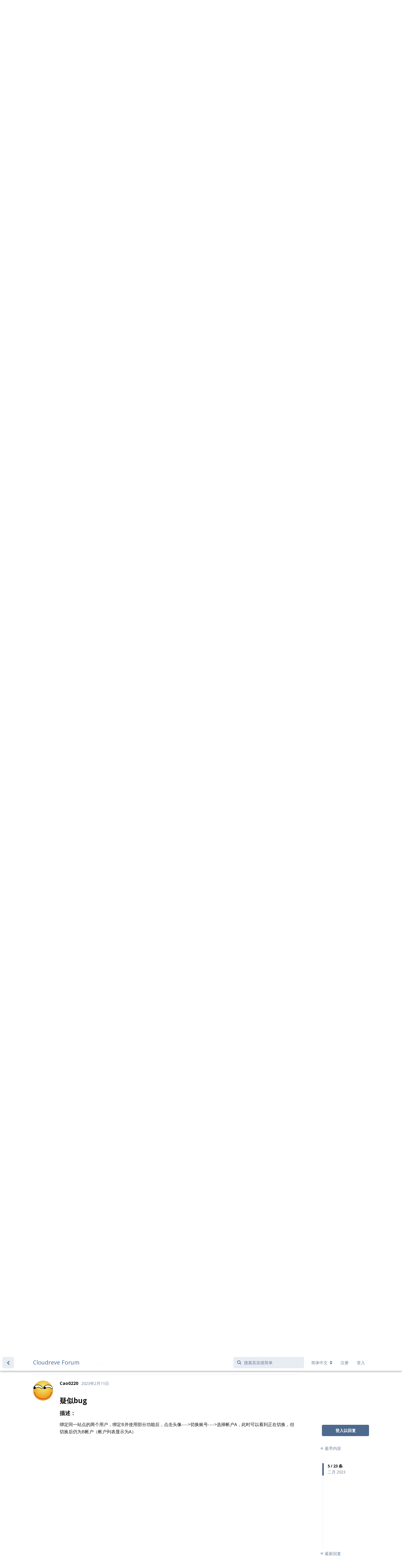

--- FILE ---
content_type: text/html; charset=UTF-8
request_url: https://forum.cloudreve.org/d/2745/3
body_size: 10865
content:
<!doctype html>
<html dir="ltr" lang="zh">
  <head>
    <meta charset="utf-8">
    <title>Cloudreve iOS 客户端 1.4.0 AppStore 更新 (离线下载扩展/二维码登录) - Cloudreve Forum</title>
    <meta name="description" content="Cloudreve iOS 客户端 1.4.0 AppStore 更新安装/更新链接: AppStore不同地区 AppStore 有延迟，请等待刷新新增：iOS 客户端二维码扫描绑定站点需要服务端版本高于或者等于 3.7.0客户端绑定 endpoint 页面/账户管理页面 可以直接扫码绑定&nbsp;...">
    <meta name="viewport" content="width=device-width, initial-scale=1, maximum-scale=1, minimum-scale=1">
    <meta name="theme-color" content="#4D698E">
    
          <link rel="stylesheet" href="//forum.cloudreve.org/assets/forum-052f7c45.css">
    
    
    <link rel="stylesheet" href="//fonts.googleapis.com/css?family=Open+Sans:400italic,700italic,400,700,600">
    <!--Meta代码-->
  </head>

  <body>
    <div id="app" class="App">

  <div id="app-navigation" class="App-navigation"></div>

  <div id="drawer" class="App-drawer">

    <header id="header" class="App-header">
      <div id="header-navigation" class="Header-navigation"></div>
      <div class="container">
        <h1 class="Header-title">
          <a href="https://forum.cloudreve.org" id="home-link">
                                      Cloudreve Forum
                      </a>
        </h1>
        <div id="header-primary" class="Header-primary"></div>
        <div id="header-secondary" class="Header-secondary"></div>
      </div>
    </header>

  </div>

  <main class="App-content">
    <div id="content"></div>

    <div id="flarum-loading" style="display: none">
    正在载入
    </div>

        <noscript>
        <div class="Alert">
        <div class="container">
            使用更先进的浏览器访问效果更佳。
        </div>
        </div>

        <div class="container">
    <h2>Cloudreve iOS 客户端 1.4.0 AppStore 更新 (离线下载扩展/二维码登录)</h2>

    <div>
                    <div>
                                <h3>vvisionnn</h3>
                <div class="Post-body">
                    <h1>Cloudreve iOS 客户端 1.4.0 AppStore 更新</h1>

<blockquote class="uncited"><div><p>安装/更新链接: <a href="https://apps.apple.com/cn/app/cloudreve/id1619480823" target="_blank" rel="nofollow noreferrer">AppStore</a><br>
不同地区 AppStore 有延迟，请等待刷新</p></div></blockquote>

<h2>新增：iOS 客户端二维码扫描绑定站点</h2>

<ul><li>需要服务端版本高于或者等于 3.7.0</li>
<li>客户端绑定 endpoint 页面/账户管理页面 可以直接扫码绑定</li>
<li><img alt="⚠️" class="emoji" draggable="false" src="//cdn.jsdelivr.net/emojione/assets/png/26a0.png">  注意： 同一账号扫描会覆盖<br>
  <img src="https://s2.loli.net/2023/02/11/ne9EfgS5ZyTacJB.jpg" title="" alt="qrcode.png"></li></ul>

<h2>新增：离线下载扩展</h2>

<ul><li>支持直接从任何 App 创建离线下载任务 （需要 torrent 文件）</li>
<li>torrent 文件无需上传即可创建离线下载任务</li>
<li>离线下载文件列表支持编辑与选择</li></ul>

<h3>单个文件离线下载（刷新页面重复播放）</h3>
<p><img src="https://s2.loli.net/2023/02/11/oQkxhpjSZ3ewg2z.gif" title="" alt="remote-task-single.gif"></p>

<h3>多个文件（可编辑后）离线下载 （刷新页面重复播放）</h3>
<p><img src="https://s2.loli.net/2023/02/11/uWIpkXn1MsirNC9.gif" title="" alt="remote-task-multiple.gif"></p>

<h2>新增：反馈/论坛链接自定义</h2>

<ul><li><img alt="⚠️" class="emoji" draggable="false" src="//cdn.jsdelivr.net/emojione/assets/png/26a0.png">  需要服务端版本高于或者等于 3.7.0</li>
<li><img alt="⚠️" class="emoji" draggable="false" src="//cdn.jsdelivr.net/emojione/assets/png/26a0.png"> 需要 Vol 授权</li>
<li>配置详情请参考：<a href="https://forum.cloudreve.org/d/2743" target="_blank" rel="nofollow noreferrer">V3.7.0 版本更新及详细图文说明</a><br>
<img src="https://s2.loli.net/2023/02/11/2BvJaonWUfOq4h6.png" title="" alt="custom-link.png"></li></ul>

<h2>优化：通知/上传</h2>

<ul><li>适配服务端 3.7.0，移除 3.5.3 版本支持</li>
<li>通知窗口在输入时会显示确认而不是取消（感谢 <a href="https://forum.cloudreve.org/u/Candinya" class="UserMention">@Candinya</a> 的反馈建议）</li>
<li>重构上传模块，优化 App 意外中断时上传恢复效率</li>
<li>通知窗口 UI 风格统一</li>
<li>支持 recaptcha 验证码 dark/light 主题切换 （跟随 App 主题）</li>
<li>生物验证失败后可以重复校验</li></ul>

<h2>修复</h2>

<ul><li>修复站点协议为 http 时候无法登录的问题</li>
<li>修复实验性播放器点击无法隐藏播放器 UI 的问题</li>
<li>修复相册上传 heif/heic 文件无法上传的问题</li></ul>

<h1>反馈链接</h1>
<ul><li><a href="https://forum.cloudreve.org" target="_blank" rel="nofollow noreferrer">论坛</a></li>
<li><a href="https://github.com/cloudreve/ios-feedback" target="_blank" rel="nofollow noreferrer">Github</a></li></ul>

                </div>
            </div>

            <hr>
                    <div>
                                <h3>Cao0220</h3>
                <div class="Post-body">
                    <h1>疑似bug</h1>
<h2>描述：</h2>
<p>绑定同一站点的两个用户，绑定B并使用部分功能后，点击头像----&gt;切换账号----&gt;选择帐户A，此时可以看到正在切换，但切换后仍为B帐户（帐户列表显示为A）</p>
<h2>设备信息：</h2>
<ul><li><code>1.4.0 (28)</code></li>
<li><code>iPadOS15.6.1</code></li>
<li><code>iPad11,1</code></li></ul>

                </div>
            </div>

            <hr>
                    <div>
                                <h3>vvisionnn</h3>
                <div class="Post-body">
                    <p><a href="https://forum.cloudreve.org/d/2745/3" class="PostMention" data-id="7736">Cao0220</a> 测试了一下，貌似没法复现<br>
想问一下，绑定 B 是手动还是扫码绑定，使用部分功能具体指的是哪些功能<br>
从 A 切换后仍为账户 B 但是显示是账户 A，是指除了头像和用户名显示的是 A 但是管理的文件还是 B 吗？</p>
                </div>
            </div>

            <hr>
                    <div>
                                <h3>Cao0220</h3>
                <div class="Post-body">
                    <p><a href="https://forum.cloudreve.org/d/2745/4" class="PostMention" data-id="7743">vvisionnn</a> <br>
1. 全部为扫码<br>
2. 部分功能是使用了离线下载和文件夹读取<br>
3. 不是包括头像用户名在内都没有切换，只有帐户管理页面钩打在A上，且A在帐户管理页面显示的用户名是B的</p>
                </div>
            </div>

            <hr>
                    <div>
                                <h3>vvisionnn</h3>
                <div class="Post-body">
                    <p><a href="https://forum.cloudreve.org/d/2745/5" class="PostMention" data-id="7744">Cao0220</a> <br>
试了一下还是没法复现，但是修复了一个理论上可能导致这个问题的 bug<br>
可以刷新一下 TestFlight 安装新版本</p>

<p>另外如果切换之后还是有问题，可以去 <a href="https://github.com/cloudreve/ios-feedback" target="_blank" rel="nofollow noreferrer">Github Feedback</a> 提个 issue <br>
或者先尝试卸载再重装一下排除已经乱了的本地数据干扰</p>
                </div>
            </div>

            <hr>
                    <div>
                                <h3>Cao0220</h3>
                <div class="Post-body">
                    <p><a href="https://forum.cloudreve.org/d/2745/6" class="PostMention" data-id="7746">vvisionnn</a> <br>
使用最新的版本重试了一下，问题仍然存在。</p>

<h2>操作如下</h2>
<ol style="list-style-type:decimal"><li>卸载原版本cloudreve并删除全部数据；</li>
<li>安装最新版本<code>1.4.0(32)</code>；</li>
<li>扫码添加账户A；
  <ul><li>可以观察到，账户A正常显示</li></ul></li>
<li>点击用户头像，点击扫码图标</li>
<li>扫码添加账户B
  <ul><li>可以观察到，账户B正常显示</li></ul></li>
<li>点击用户头像，点击账户A
  <ul><li>显示<code>Loading……</code>后，显示正在切换账户页面</li>
  <li>可以观察到，显示仍然为账户B</li></ul></li>
<li>点击用户头像
  <ul><li>可以观察到，账户A旁显示有小勾</li></ul></li>
<li>重新卸载并多次尝试，问题仍然复现</li></ol>
                </div>
            </div>

            <hr>
                    <div>
                                <h3>vvisionnn</h3>
                <div class="Post-body">
                    <p><a href="https://forum.cloudreve.org/d/2745/7" class="PostMention" data-id="7764">Cao0220</a> 发了一个新的 TestFlight 版本，应该已经修复了</p>
                </div>
            </div>

            <hr>
                    <div>
                                <h3>Cao0220</h3>
                <div class="Post-body">
                    <p><a href="https://forum.cloudreve.org/d/2745/8" class="PostMention" data-id="7767">vvisionnn</a> 看起来是已经解决了<br>
另，存在较小概率出现切换失败（尝试切换A后仍然为B，同时账号列表也为B，重新尝试可以正常切换，且较为罕见2/53）<br>
催一下iPad版本，希望让人眼前一亮，谢谢开发者。</p>
                </div>
            </div>

            <hr>
                    <div>
                                <h3>vvisionnn</h3>
                <div class="Post-body">
                    <p><a href="https://forum.cloudreve.org/d/2745/9" class="PostMention" data-id="7769">Cao0220</a> 切换失败指的是，切换 UI 显示成功，但是账户没变吗？</p>
                </div>
            </div>

            <hr>
                    <div>
                                <h3>Cao0220</h3>
                <div class="Post-body">
                    <p><a href="https://forum.cloudreve.org/d/2745/11" class="PostMention" data-id="7775">vvisionnn</a> 对，能看到UI动画，但是帐户和没切一样</p>
                </div>
            </div>

            <hr>
                    <div>
                                <h3>982576640</h3>
                <div class="Post-body">
                    <p>客户端1.4.1文件上传一直显示请先登录。为手动登录。</p>
                </div>
            </div>

            <hr>
                    <div>
                                <h3>982576640</h3>
                <div class="Post-body">
                    <blockquote class="uncited"><div><p><a href="https://forum.cloudreve.org/d/2745/13" class="PostMention" data-id="7802">982576640</a> 户端1.4.1文件上传一直显示请先登录。为手动登录</p></div></blockquote>

<p>扫码登录也上传失败。上传也是一直显示请先分登录。</p>
                </div>
            </div>

            <hr>
                    <div>
                                <h3>vvisionnn</h3>
                <div class="Post-body">
                    <p><a href="https://forum.cloudreve.org/d/2745/14" class="PostMention" data-id="7803">982576640</a> 如果是本地策略，已经在 1.4.2 中修复了</p>
                </div>
            </div>

            <hr>
                    <div>
                                <h3>xiaoyedong</h3>
                <div class="Post-body">
                    <p>上传也是一直显示请先登录。</p>
                </div>
            </div>

            <hr>
                    <div>
                                <h3>xiaoyedong</h3>
                <div class="Post-body">
                    <p>mp4文件一直转圈，播放不了，mp3文件不能在线播放，只能下载。</p>
                </div>
            </div>

            <hr>
                    <div>
                                <h3>vvisionnn</h3>
                <div class="Post-body">
                    <p><a href="https://forum.cloudreve.org/d/2745/16" class="PostMention" data-id="7815">xiaoyedong</a> mp4 文件如果是默认播放器不支持 x265，mp3 计划会支持但是近期应该没有更新</p>
                </div>
            </div>

            <hr>
                    <div>
                                <h3>escape</h3>
                <div class="Post-body">
                    <p>这个问题可以改善一下嘛？就是docker重启或者机器重启，app都需要重新输入地址并且需要重新登陆，这很反常识啊</p>
                </div>
            </div>

            <hr>
                    <div>
                                <h3>mott</h3>
                <div class="Post-body">
                    <p>我是unraid系统，装了dockers版的cloudreve后，用最新的ios客户端连接提示服务器版本太低</p>
                </div>
            </div>

            <hr>
            </div>

    
            <a href="https://forum.cloudreve.org/d/2745?id=2745&amp;near=3&amp;page=2">下一页 &raquo;</a>
    </div>

    </noscript>
    

    <div class="App-composer">
      <div class="container">
        <div id="composer"></div>
      </div>
    </div>
  </main>

</div>


    <div id="modal"></div>
    <div id="alerts"></div>

          <script>
        document.getElementById('flarum-loading').style.display = 'block';
      </script>

              <script src="//forum.cloudreve.org/assets/forum-e17669f1.js"></script>
              <script src="//forum.cloudreve.org/assets/forum-zh-469ee81a.js"></script>
      
      <script>
        document.getElementById('flarum-loading').style.display = 'none';
                try {
                  var app = System.get('flarum/app').default;
          var modules = ["locale","sijad\/recaptcha\/main","flarum\/emoji\/main","flagrow\/upload\/main","flarum\/flags\/main","flarum\/auth\/github\/main","flarum\/likes\/main","flarum\/lock\/main","ganuonglachanh\/mdeditor\/main","flarum\/mentions\/main","flarum\/sticky\/main","flarum\/subscriptions\/main","flarum\/suspend\/main","flarum\/tags\/main"];

          for (var i in modules) {
            var module = System.get(modules[i]);
            if (module.default) module.default(app);
          }

          app.boot({"resources":[{"type":"forums","id":"1","attributes":{"title":"Cloudreve Forum","description":"Cloudreve \u5b98\u65b9\u4ea4\u6d41\u8bba\u575b","cdnUrl":"\/\/forum.cloudreve.org","meta":"<!--Meta\u4ee3\u7801-->","showLanguageSelector":true,"baseUrl":"https:\/\/forum.cloudreve.org","basePath":"","debug":false,"apiUrl":"https:\/\/forum.cloudreve.org\/api","welcomeTitle":"\u6b64\u7ad9\u70b9\u5df2\u5207\u6362\u4e3a\u53ea\u8bfb\u72b6\u6001\uff01","welcomeMessage":"\u6709\u5173 Cloudreve \u7684\u76f8\u5173\u8ba8\u8bba\uff0c\u8bf7\u79fb\u6b65\u81f3  https:\/\/github.com\/cloudreve\/Cloudreve\/discussions","themePrimaryColor":"#4D698E","themeSecondaryColor":"#4D698E","logoUrl":null,"faviconUrl":null,"headerHtml":null,"allowSignUp":true,"defaultRoute":"\/all","canViewDiscussions":true,"canStartDiscussion":false,"canViewUserList":false,"canUpload":false,"canDownload":true,"canViewFlags":false,"guidelinesUrl":null,"darkMode":false,"recaptchaPublic":"6LdCSX8dAAAAALPN3EphifMqXmFjPEGWWYO5N9Pr","editorSymbols":null,"minPrimaryTags":"1","maxPrimaryTags":"1","minSecondaryTags":"0","maxSecondaryTags":"3"},"relationships":{"groups":{"data":[{"type":"groups","id":"1"},{"type":"groups","id":"2"},{"type":"groups","id":"3"},{"type":"groups","id":"4"}]},"tags":{"data":[{"type":"tags","id":"1"},{"type":"tags","id":"2"},{"type":"tags","id":"3"},{"type":"tags","id":"4"},{"type":"tags","id":"5"},{"type":"tags","id":"7"},{"type":"tags","id":"8"},{"type":"tags","id":"9"},{"type":"tags","id":"10"}]}}},{"type":"groups","id":"1","attributes":{"nameSingular":"\u7ba1\u7406\u5458","namePlural":"\u7ba1\u7406\u5458","color":"#28a745","icon":"wrench"}},{"type":"groups","id":"2","attributes":{"nameSingular":"\u6e38\u5ba2","namePlural":"\u6e38\u5ba2\u7ec4","color":null,"icon":null}},{"type":"groups","id":"3","attributes":{"nameSingular":"\u7528\u6237","namePlural":"\u7528\u6237\u7ec4","color":null,"icon":null}},{"type":"groups","id":"4","attributes":{"nameSingular":"\u7ba1\u7406\u5458","namePlural":"\u7ba1\u7406\u7ec4","color":"#80349E","icon":"bolt"}},{"type":"tags","id":"1","attributes":{"name":"\u5e2e\u52a9\u63d0\u95ee","description":"","slug":"-","color":"#03a9f4","backgroundUrl":null,"backgroundMode":null,"iconUrl":null,"discussionsCount":2621,"position":0,"defaultSort":null,"isChild":false,"isHidden":false,"lastTime":"2025-05-28T00:35:52+00:00","canStartDiscussion":false,"canAddToDiscussion":false},"relationships":{"lastDiscussion":{"data":{"type":"discussions","id":"4646"}}}},{"type":"tags","id":"2","attributes":{"name":"\u66f4\u65b0\u4e0e\u516c\u544a","description":"","slug":"notice","color":"#8bc34a","backgroundUrl":null,"backgroundMode":null,"iconUrl":null,"discussionsCount":56,"position":1,"defaultSort":null,"isChild":false,"isHidden":false,"lastTime":"2025-12-11T05:22:06+00:00","canStartDiscussion":false,"canAddToDiscussion":false},"relationships":{"lastDiscussion":{"data":{"type":"discussions","id":"1587"}}}},{"type":"tags","id":"3","attributes":{"name":"\u5b89\u88c5","description":"","slug":"-install","color":"#673ab7","backgroundUrl":null,"backgroundMode":null,"iconUrl":null,"discussionsCount":280,"position":0,"defaultSort":null,"isChild":true,"isHidden":false,"lastTime":"2025-05-17T07:02:31+00:00","canStartDiscussion":false,"canAddToDiscussion":false},"relationships":{"lastDiscussion":{"data":{"type":"discussions","id":"4639"}},"parent":{"data":{"type":"tags","id":"1"}}}},{"type":"tags","id":"4","attributes":{"name":"\u4f7f\u7528","description":"","slug":"-use","color":"#607D8B","backgroundUrl":null,"backgroundMode":null,"iconUrl":null,"discussionsCount":1113,"position":1,"defaultSort":null,"isChild":true,"isHidden":false,"lastTime":"2025-05-28T00:35:52+00:00","canStartDiscussion":false,"canAddToDiscussion":false},"relationships":{"lastDiscussion":{"data":{"type":"discussions","id":"4646"}},"parent":{"data":{"type":"tags","id":"1"}}}},{"type":"tags","id":"5","attributes":{"name":"\u4f7f\u7528\u4ea4\u6d41","description":"","slug":"-exp","color":"#ff9800","backgroundUrl":null,"backgroundMode":null,"iconUrl":null,"discussionsCount":905,"position":3,"defaultSort":null,"isChild":false,"isHidden":false,"lastTime":"2025-05-14T04:17:42+00:00","canStartDiscussion":false,"canAddToDiscussion":false},"relationships":{"lastDiscussion":{"data":{"type":"discussions","id":"4635"}}}},{"type":"tags","id":"7","attributes":{"name":"\u7ecf\u9a8c\u6559\u7a0b","description":"","slug":"exp","color":"#3f51b5","backgroundUrl":null,"backgroundMode":null,"iconUrl":null,"discussionsCount":119,"position":4,"defaultSort":null,"isChild":false,"isHidden":false,"lastTime":"2025-04-18T13:54:00+00:00","canStartDiscussion":false,"canAddToDiscussion":false},"relationships":{"lastDiscussion":{"data":{"type":"discussions","id":"4599"}}}},{"type":"tags","id":"8","attributes":{"name":"\u5df2\u89e3\u51b3","description":"","slug":"solved","color":"#009688","backgroundUrl":null,"backgroundMode":null,"iconUrl":null,"discussionsCount":20,"position":2,"defaultSort":null,"isChild":true,"isHidden":false,"lastTime":"2024-11-14T12:02:00+00:00","canStartDiscussion":false,"canAddToDiscussion":false},"relationships":{"lastDiscussion":{"data":{"type":"discussions","id":"4476"}},"parent":{"data":{"type":"tags","id":"1"}}}},{"type":"tags","id":"9","attributes":{"name":"\u5efa\u8bae\u4e0e\u53cd\u9988","description":"","slug":"suggestions","color":"#00bcd4","backgroundUrl":null,"backgroundMode":null,"iconUrl":null,"discussionsCount":802,"position":2,"defaultSort":null,"isChild":false,"isHidden":false,"lastTime":"2025-05-24T11:38:55+00:00","canStartDiscussion":false,"canAddToDiscussion":false},"relationships":{"lastDiscussion":{"data":{"type":"discussions","id":"4643"}}}},{"type":"tags","id":"10","attributes":{"name":"Announcements","description":"","slug":"announcements","color":"#8bc34a","backgroundUrl":null,"backgroundMode":null,"iconUrl":null,"discussionsCount":1,"position":5,"defaultSort":null,"isChild":false,"isHidden":true,"lastTime":"2022-05-24T09:24:40+00:00","canStartDiscussion":false,"canAddToDiscussion":false},"relationships":{"lastDiscussion":{"data":{"type":"discussions","id":"2354"}}}},{"type":"discussions","id":"4646","attributes":{"title":"\u4e0b\u8f7d\u901f\u5ea6\u5f02\u5e38","slug":"-","commentsCount":1,"participantsCount":1,"startTime":"2025-05-28T00:35:52+00:00","lastTime":"2025-05-28T00:35:52+00:00","lastPostNumber":1,"canReply":false,"canRename":false,"canDelete":false,"canHide":false,"isLocked":false,"canLock":false,"isSticky":false,"canSticky":false,"canTag":false}},{"type":"discussions","id":"1587","attributes":{"title":"\u3010\u6301\u7eed\u66f4\u65b0\u3011Cloudreve \u6350\u52a9\u7248\u8be6\u7ec6\u4ecb\u7ecd\u53ca\u5e38\u89c1\u95ee\u9898","slug":"cloudreve","commentsCount":164,"participantsCount":127,"startTime":"2021-03-24T12:04:27+00:00","lastTime":"2025-12-02T02:37:41+00:00","lastPostNumber":176,"canReply":false,"canRename":false,"canDelete":false,"canHide":false,"isLocked":false,"canLock":false,"isSticky":true,"canSticky":false,"canTag":false}},{"type":"discussions","id":"4639","attributes":{"title":"\u600e\u4e48\u8bbe\u7f6e\u7528\u6237\u53ea\u80fd\u4e0a\u4f20\u7279\u5b9a\u540e\u7f00\u7684\u6587\u4ef6","slug":"-","commentsCount":1,"participantsCount":1,"startTime":"2025-05-17T07:02:31+00:00","lastTime":"2025-05-17T07:02:31+00:00","lastPostNumber":1,"canReply":false,"canRename":false,"canDelete":false,"canHide":false,"isLocked":false,"canLock":false,"isSticky":false,"canSticky":false,"canTag":false}},{"type":"discussions","id":"4635","attributes":{"title":"\u5347\u7ea7\u52304.0.0-beta.10\u4e86","slug":"4-0-0-beta-10","commentsCount":2,"participantsCount":2,"startTime":"2025-05-14T04:17:42+00:00","lastTime":"2025-05-16T06:55:09+00:00","lastPostNumber":2,"canReply":false,"canRename":false,"canDelete":false,"canHide":false,"isLocked":false,"canLock":false,"isSticky":false,"canSticky":false,"canTag":false}},{"type":"discussions","id":"4599","attributes":{"title":"Cloudreve Pro V4\u6302\u8f7dB2\u5bf9\u8c61\u5b58\u50a8","slug":"cloudreve-pro-v4-b2","commentsCount":2,"participantsCount":2,"startTime":"2025-04-18T13:54:00+00:00","lastTime":"2025-04-22T08:45:00+00:00","lastPostNumber":3,"canReply":false,"canRename":false,"canDelete":false,"canHide":false,"isLocked":false,"canLock":false,"isSticky":false,"canSticky":false,"canTag":false}},{"type":"discussions","id":"4476","attributes":{"title":"How To Buy Cenforce 200 Online ED Whole Solution For Men Health","slug":"how-to-buy-cenforce-200-online-ed-whole-solution-for-men-health","commentsCount":1,"participantsCount":1,"startTime":"2024-11-14T12:02:00+00:00","lastTime":"2024-11-14T12:02:00+00:00","lastPostNumber":1,"canReply":false,"canRename":false,"canDelete":false,"canHide":false,"isHidden":true,"hideTime":"2024-11-18T15:45:41+00:00","isLocked":false,"canLock":false,"isSticky":false,"canSticky":false,"canTag":false}},{"type":"discussions","id":"4643","attributes":{"title":"pro\u7248\u5347\u7ea7\u52304.0.0-beta.13\u540e\u6253\u5f00\u6587\u4ef6\u51fa\u9519","slug":"pro-4-0-0-beta-13","commentsCount":3,"participantsCount":2,"startTime":"2025-05-24T11:15:52+00:00","lastTime":"2025-05-25T06:16:28+00:00","lastPostNumber":3,"canReply":false,"canRename":false,"canDelete":false,"canHide":false,"isLocked":false,"canLock":false,"isSticky":false,"canSticky":false,"canTag":false}},{"type":"discussions","id":"2354","attributes":{"title":"Welcome to Cloudreve newsletter","slug":"welcome-to-cloudreve-newsletter","commentsCount":1,"participantsCount":1,"startTime":"2022-05-24T09:24:40+00:00","lastTime":"2022-05-24T09:24:40+00:00","lastPostNumber":1,"canReply":false,"canRename":false,"canDelete":false,"canHide":false,"isLocked":false,"canLock":false,"isSticky":true,"canSticky":false,"canTag":false}}],"session":{"userId":0,"csrfToken":"xUkTVha1cYKna19KdywsJKCSVSkU0WJOic2JvNNV"},"document":{"data":{"type":"discussions","id":"2745","attributes":{"title":"Cloudreve iOS \u5ba2\u6237\u7aef 1.4.0 AppStore \u66f4\u65b0 (\u79bb\u7ebf\u4e0b\u8f7d\u6269\u5c55\/\u4e8c\u7ef4\u7801\u767b\u5f55)","slug":"cloudreve-ios-1-4-0-appstore","commentsCount":20,"participantsCount":8,"startTime":"2023-02-11T04:08:32+00:00","lastTime":"2023-03-24T01:43:01+00:00","lastPostNumber":22,"canReply":false,"canRename":false,"canDelete":false,"canHide":false,"isLocked":false,"canLock":false,"isSticky":false,"canSticky":false,"canTag":false},"relationships":{"posts":{"data":[{"type":"posts","id":"7724"},{"type":"posts","id":"7726"},{"type":"posts","id":"7736"},{"type":"posts","id":"7743"},{"type":"posts","id":"7744"},{"type":"posts","id":"7746"},{"type":"posts","id":"7764"},{"type":"posts","id":"7767"},{"type":"posts","id":"7769"},{"type":"posts","id":"7774"},{"type":"posts","id":"7775"},{"type":"posts","id":"7776"},{"type":"posts","id":"7802"},{"type":"posts","id":"7803"},{"type":"posts","id":"7814"},{"type":"posts","id":"7815"},{"type":"posts","id":"7818"},{"type":"posts","id":"7819"},{"type":"posts","id":"7848"},{"type":"posts","id":"7861"},{"type":"posts","id":"7866"},{"type":"posts","id":"7898"},{"type":"posts","id":"8620"}]},"tags":{"data":[{"type":"tags","id":"2"}]}}},"included":[{"type":"posts","id":"7724","attributes":{"id":7724,"number":1,"time":"2023-02-11T04:08:32+00:00","contentType":"comment","contentHtml":"<h1>Cloudreve iOS \u5ba2\u6237\u7aef 1.4.0 AppStore \u66f4\u65b0<\/h1>\n\n<blockquote class=\"uncited\"><div><p>\u5b89\u88c5\/\u66f4\u65b0\u94fe\u63a5: <a href=\"https:\/\/apps.apple.com\/cn\/app\/cloudreve\/id1619480823\" target=\"_blank\" rel=\"nofollow noreferrer\">AppStore<\/a><br>\n\u4e0d\u540c\u5730\u533a AppStore \u6709\u5ef6\u8fdf\uff0c\u8bf7\u7b49\u5f85\u5237\u65b0<\/p><\/div><\/blockquote>\n\n<h2>\u65b0\u589e\uff1aiOS \u5ba2\u6237\u7aef\u4e8c\u7ef4\u7801\u626b\u63cf\u7ed1\u5b9a\u7ad9\u70b9<\/h2>\n\n<ul><li>\u9700\u8981\u670d\u52a1\u7aef\u7248\u672c\u9ad8\u4e8e\u6216\u8005\u7b49\u4e8e 3.7.0<\/li>\n<li>\u5ba2\u6237\u7aef\u7ed1\u5b9a endpoint \u9875\u9762\/\u8d26\u6237\u7ba1\u7406\u9875\u9762 \u53ef\u4ee5\u76f4\u63a5\u626b\u7801\u7ed1\u5b9a<\/li>\n<li><img alt=\"\u26a0\ufe0f\" class=\"emoji\" draggable=\"false\" src=\"\/\/cdn.jsdelivr.net\/emojione\/assets\/png\/26a0.png\">\u00a0 \u6ce8\u610f\uff1a \u540c\u4e00\u8d26\u53f7\u626b\u63cf\u4f1a\u8986\u76d6<br>\n  <img src=\"https:\/\/s2.loli.net\/2023\/02\/11\/ne9EfgS5ZyTacJB.jpg\" title=\"\" alt=\"qrcode.png\"><\/li><\/ul>\n\n<h2>\u65b0\u589e\uff1a\u79bb\u7ebf\u4e0b\u8f7d\u6269\u5c55<\/h2>\n\n<ul><li>\u652f\u6301\u76f4\u63a5\u4ece\u4efb\u4f55 App \u521b\u5efa\u79bb\u7ebf\u4e0b\u8f7d\u4efb\u52a1 \uff08\u9700\u8981 torrent \u6587\u4ef6\uff09<\/li>\n<li>torrent \u6587\u4ef6\u65e0\u9700\u4e0a\u4f20\u5373\u53ef\u521b\u5efa\u79bb\u7ebf\u4e0b\u8f7d\u4efb\u52a1<\/li>\n<li>\u79bb\u7ebf\u4e0b\u8f7d\u6587\u4ef6\u5217\u8868\u652f\u6301\u7f16\u8f91\u4e0e\u9009\u62e9<\/li><\/ul>\n\n<h3>\u5355\u4e2a\u6587\u4ef6\u79bb\u7ebf\u4e0b\u8f7d\uff08\u5237\u65b0\u9875\u9762\u91cd\u590d\u64ad\u653e\uff09<\/h3>\n<p><img src=\"https:\/\/s2.loli.net\/2023\/02\/11\/oQkxhpjSZ3ewg2z.gif\" title=\"\" alt=\"remote-task-single.gif\"><\/p>\n\n<h3>\u591a\u4e2a\u6587\u4ef6\uff08\u53ef\u7f16\u8f91\u540e\uff09\u79bb\u7ebf\u4e0b\u8f7d \uff08\u5237\u65b0\u9875\u9762\u91cd\u590d\u64ad\u653e\uff09<\/h3>\n<p><img src=\"https:\/\/s2.loli.net\/2023\/02\/11\/uWIpkXn1MsirNC9.gif\" title=\"\" alt=\"remote-task-multiple.gif\"><\/p>\n\n<h2>\u65b0\u589e\uff1a\u53cd\u9988\/\u8bba\u575b\u94fe\u63a5\u81ea\u5b9a\u4e49<\/h2>\n\n<ul><li><img alt=\"\u26a0\ufe0f\" class=\"emoji\" draggable=\"false\" src=\"\/\/cdn.jsdelivr.net\/emojione\/assets\/png\/26a0.png\">\u00a0 \u9700\u8981\u670d\u52a1\u7aef\u7248\u672c\u9ad8\u4e8e\u6216\u8005\u7b49\u4e8e 3.7.0<\/li>\n<li><img alt=\"\u26a0\ufe0f\" class=\"emoji\" draggable=\"false\" src=\"\/\/cdn.jsdelivr.net\/emojione\/assets\/png\/26a0.png\"> \u9700\u8981 Vol \u6388\u6743<\/li>\n<li>\u914d\u7f6e\u8be6\u60c5\u8bf7\u53c2\u8003\uff1a<a href=\"https:\/\/forum.cloudreve.org\/d\/2743\" target=\"_blank\" rel=\"nofollow noreferrer\">V3.7.0 \u7248\u672c\u66f4\u65b0\u53ca\u8be6\u7ec6\u56fe\u6587\u8bf4\u660e<\/a><br>\n<img src=\"https:\/\/s2.loli.net\/2023\/02\/11\/2BvJaonWUfOq4h6.png\" title=\"\" alt=\"custom-link.png\"><\/li><\/ul>\n\n<h2>\u4f18\u5316\uff1a\u901a\u77e5\/\u4e0a\u4f20<\/h2>\n\n<ul><li>\u9002\u914d\u670d\u52a1\u7aef 3.7.0\uff0c\u79fb\u9664 3.5.3 \u7248\u672c\u652f\u6301<\/li>\n<li>\u901a\u77e5\u7a97\u53e3\u5728\u8f93\u5165\u65f6\u4f1a\u663e\u793a\u786e\u8ba4\u800c\u4e0d\u662f\u53d6\u6d88\uff08\u611f\u8c22 <a href=\"https:\/\/forum.cloudreve.org\/u\/Candinya\" class=\"UserMention\">@Candinya<\/a> \u7684\u53cd\u9988\u5efa\u8bae\uff09<\/li>\n<li>\u91cd\u6784\u4e0a\u4f20\u6a21\u5757\uff0c\u4f18\u5316 App \u610f\u5916\u4e2d\u65ad\u65f6\u4e0a\u4f20\u6062\u590d\u6548\u7387<\/li>\n<li>\u901a\u77e5\u7a97\u53e3 UI \u98ce\u683c\u7edf\u4e00<\/li>\n<li>\u652f\u6301 recaptcha \u9a8c\u8bc1\u7801 dark\/light \u4e3b\u9898\u5207\u6362 \uff08\u8ddf\u968f App \u4e3b\u9898\uff09<\/li>\n<li>\u751f\u7269\u9a8c\u8bc1\u5931\u8d25\u540e\u53ef\u4ee5\u91cd\u590d\u6821\u9a8c<\/li><\/ul>\n\n<h2>\u4fee\u590d<\/h2>\n\n<ul><li>\u4fee\u590d\u7ad9\u70b9\u534f\u8bae\u4e3a http \u65f6\u5019\u65e0\u6cd5\u767b\u5f55\u7684\u95ee\u9898<\/li>\n<li>\u4fee\u590d\u5b9e\u9a8c\u6027\u64ad\u653e\u5668\u70b9\u51fb\u65e0\u6cd5\u9690\u85cf\u64ad\u653e\u5668 UI \u7684\u95ee\u9898<\/li>\n<li>\u4fee\u590d\u76f8\u518c\u4e0a\u4f20 heif\/heic \u6587\u4ef6\u65e0\u6cd5\u4e0a\u4f20\u7684\u95ee\u9898<\/li><\/ul>\n\n<h1>\u53cd\u9988\u94fe\u63a5<\/h1>\n<ul><li><a href=\"https:\/\/forum.cloudreve.org\" target=\"_blank\" rel=\"nofollow noreferrer\">\u8bba\u575b<\/a><\/li>\n<li><a href=\"https:\/\/github.com\/cloudreve\/ios-feedback\" target=\"_blank\" rel=\"nofollow noreferrer\">Github<\/a><\/li><\/ul>\n","editTime":"2023-02-20T10:33:23+00:00","canEdit":false,"canDelete":false,"canFlag":false,"canLike":false},"relationships":{"discussion":{"data":{"type":"discussions","id":"2745"}},"user":{"data":{"type":"users","id":"3018"}},"editUser":{"data":{"type":"users","id":"3018"}},"likes":{"data":[{"type":"users","id":"2117"}]},"mentionedBy":{"data":[]}}},{"type":"posts","id":"7726","attributes":{"id":7726,"number":2,"time":"2023-02-11T04:14:06+00:00","contentType":"discussionStickied","content":{"sticky":true},"canEdit":false,"canDelete":false,"canFlag":false,"canLike":false},"relationships":{"discussion":{"data":{"type":"discussions","id":"2745"}},"user":{"data":{"type":"users","id":"3018"}},"likes":{"data":[]},"mentionedBy":{"data":[]}}},{"type":"posts","id":"7736","attributes":{"id":7736,"number":3,"time":"2023-02-11T22:48:05+00:00","contentType":"comment","contentHtml":"<h1>\u7591\u4f3cbug<\/h1>\n<h2>\u63cf\u8ff0\uff1a<\/h2>\n<p>\u7ed1\u5b9a\u540c\u4e00\u7ad9\u70b9\u7684\u4e24\u4e2a\u7528\u6237\uff0c\u7ed1\u5b9aB\u5e76\u4f7f\u7528\u90e8\u5206\u529f\u80fd\u540e\uff0c\u70b9\u51fb\u5934\u50cf----&gt;\u5207\u6362\u8d26\u53f7----&gt;\u9009\u62e9\u5e10\u6237A\uff0c\u6b64\u65f6\u53ef\u4ee5\u770b\u5230\u6b63\u5728\u5207\u6362\uff0c\u4f46\u5207\u6362\u540e\u4ecd\u4e3aB\u5e10\u6237\uff08\u5e10\u6237\u5217\u8868\u663e\u793a\u4e3aA\uff09<\/p>\n<h2>\u8bbe\u5907\u4fe1\u606f\uff1a<\/h2>\n<ul><li><code>1.4.0 (28)<\/code><\/li>\n<li><code>iPadOS15.6.1<\/code><\/li>\n<li><code>iPad11,1<\/code><\/li><\/ul>\n","canEdit":false,"canDelete":false,"canFlag":false,"canLike":false},"relationships":{"discussion":{"data":{"type":"discussions","id":"2745"}},"user":{"data":{"type":"users","id":"2631"}},"likes":{"data":[]},"mentionedBy":{"data":[{"type":"posts","id":"7743"}]}}},{"type":"posts","id":"7743","attributes":{"id":7743,"number":4,"time":"2023-02-12T12:24:10+00:00","contentType":"comment","contentHtml":"<p><a href=\"https:\/\/forum.cloudreve.org\/d\/2745\/3\" class=\"PostMention\" data-id=\"7736\">Cao0220<\/a> \u6d4b\u8bd5\u4e86\u4e00\u4e0b\uff0c\u8c8c\u4f3c\u6ca1\u6cd5\u590d\u73b0<br>\n\u60f3\u95ee\u4e00\u4e0b\uff0c\u7ed1\u5b9a B \u662f\u624b\u52a8\u8fd8\u662f\u626b\u7801\u7ed1\u5b9a\uff0c\u4f7f\u7528\u90e8\u5206\u529f\u80fd\u5177\u4f53\u6307\u7684\u662f\u54ea\u4e9b\u529f\u80fd<br>\n\u4ece A \u5207\u6362\u540e\u4ecd\u4e3a\u8d26\u6237 B \u4f46\u662f\u663e\u793a\u662f\u8d26\u6237 A\uff0c\u662f\u6307\u9664\u4e86\u5934\u50cf\u548c\u7528\u6237\u540d\u663e\u793a\u7684\u662f A \u4f46\u662f\u7ba1\u7406\u7684\u6587\u4ef6\u8fd8\u662f B \u5417\uff1f<\/p>","editTime":"2023-02-12T12:24:21+00:00","canEdit":false,"canDelete":false,"canFlag":false,"canLike":false},"relationships":{"user":{"data":{"type":"users","id":"3018"}},"discussion":{"data":{"type":"discussions","id":"2745"}},"editUser":{"data":{"type":"users","id":"3018"}},"likes":{"data":[]},"mentionedBy":{"data":[{"type":"posts","id":"7744"}]}}},{"type":"posts","id":"7744","attributes":{"id":7744,"number":5,"time":"2023-02-12T14:27:58+00:00","contentType":"comment","contentHtml":"<p><a href=\"https:\/\/forum.cloudreve.org\/d\/2745\/4\" class=\"PostMention\" data-id=\"7743\">vvisionnn<\/a> <br>\n1. \u5168\u90e8\u4e3a\u626b\u7801<br>\n2. \u90e8\u5206\u529f\u80fd\u662f\u4f7f\u7528\u4e86\u79bb\u7ebf\u4e0b\u8f7d\u548c\u6587\u4ef6\u5939\u8bfb\u53d6<br>\n3. \u4e0d\u662f\u5305\u62ec\u5934\u50cf\u7528\u6237\u540d\u5728\u5185\u90fd\u6ca1\u6709\u5207\u6362\uff0c\u53ea\u6709\u5e10\u6237\u7ba1\u7406\u9875\u9762\u94a9\u6253\u5728A\u4e0a\uff0c\u4e14A\u5728\u5e10\u6237\u7ba1\u7406\u9875\u9762\u663e\u793a\u7684\u7528\u6237\u540d\u662fB\u7684<\/p>","canEdit":false,"canDelete":false,"canFlag":false,"canLike":false},"relationships":{"user":{"data":{"type":"users","id":"2631"}},"discussion":{"data":{"type":"discussions","id":"2745"}},"likes":{"data":[]},"mentionedBy":{"data":[{"type":"posts","id":"7746"}]}}},{"type":"posts","id":"7746","attributes":{"id":7746,"number":6,"time":"2023-02-13T11:43:35+00:00","contentType":"comment","contentHtml":"<p><a href=\"https:\/\/forum.cloudreve.org\/d\/2745\/5\" class=\"PostMention\" data-id=\"7744\">Cao0220<\/a> <br>\n\u8bd5\u4e86\u4e00\u4e0b\u8fd8\u662f\u6ca1\u6cd5\u590d\u73b0\uff0c\u4f46\u662f\u4fee\u590d\u4e86\u4e00\u4e2a\u7406\u8bba\u4e0a\u53ef\u80fd\u5bfc\u81f4\u8fd9\u4e2a\u95ee\u9898\u7684 bug<br>\n\u53ef\u4ee5\u5237\u65b0\u4e00\u4e0b TestFlight \u5b89\u88c5\u65b0\u7248\u672c<\/p>\n\n<p>\u53e6\u5916\u5982\u679c\u5207\u6362\u4e4b\u540e\u8fd8\u662f\u6709\u95ee\u9898\uff0c\u53ef\u4ee5\u53bb <a href=\"https:\/\/github.com\/cloudreve\/ios-feedback\" target=\"_blank\" rel=\"nofollow noreferrer\">Github Feedback<\/a> \u63d0\u4e2a issue <br>\n\u6216\u8005\u5148\u5c1d\u8bd5\u5378\u8f7d\u518d\u91cd\u88c5\u4e00\u4e0b\u6392\u9664\u5df2\u7ecf\u4e71\u4e86\u7684\u672c\u5730\u6570\u636e\u5e72\u6270<\/p>","canEdit":false,"canDelete":false,"canFlag":false,"canLike":false},"relationships":{"user":{"data":{"type":"users","id":"3018"}},"discussion":{"data":{"type":"discussions","id":"2745"}},"likes":{"data":[]},"mentionedBy":{"data":[{"type":"posts","id":"7764"}]}}},{"type":"posts","id":"7764","attributes":{"id":7764,"number":7,"time":"2023-02-17T14:27:13+00:00","contentType":"comment","contentHtml":"<p><a href=\"https:\/\/forum.cloudreve.org\/d\/2745\/6\" class=\"PostMention\" data-id=\"7746\">vvisionnn<\/a> <br>\n\u4f7f\u7528\u6700\u65b0\u7684\u7248\u672c\u91cd\u8bd5\u4e86\u4e00\u4e0b\uff0c\u95ee\u9898\u4ecd\u7136\u5b58\u5728\u3002<\/p>\n\n<h2>\u64cd\u4f5c\u5982\u4e0b<\/h2>\n<ol style=\"list-style-type:decimal\"><li>\u5378\u8f7d\u539f\u7248\u672ccloudreve\u5e76\u5220\u9664\u5168\u90e8\u6570\u636e\uff1b<\/li>\n<li>\u5b89\u88c5\u6700\u65b0\u7248\u672c<code>1.4.0(32)<\/code>\uff1b<\/li>\n<li>\u626b\u7801\u6dfb\u52a0\u8d26\u6237A\uff1b\n  <ul><li>\u53ef\u4ee5\u89c2\u5bdf\u5230\uff0c\u8d26\u6237A\u6b63\u5e38\u663e\u793a<\/li><\/ul><\/li>\n<li>\u70b9\u51fb\u7528\u6237\u5934\u50cf\uff0c\u70b9\u51fb\u626b\u7801\u56fe\u6807<\/li>\n<li>\u626b\u7801\u6dfb\u52a0\u8d26\u6237B\n  <ul><li>\u53ef\u4ee5\u89c2\u5bdf\u5230\uff0c\u8d26\u6237B\u6b63\u5e38\u663e\u793a<\/li><\/ul><\/li>\n<li>\u70b9\u51fb\u7528\u6237\u5934\u50cf\uff0c\u70b9\u51fb\u8d26\u6237A\n  <ul><li>\u663e\u793a<code>Loading\u2026\u2026<\/code>\u540e\uff0c\u663e\u793a\u6b63\u5728\u5207\u6362\u8d26\u6237\u9875\u9762<\/li>\n  <li>\u53ef\u4ee5\u89c2\u5bdf\u5230\uff0c\u663e\u793a\u4ecd\u7136\u4e3a\u8d26\u6237B<\/li><\/ul><\/li>\n<li>\u70b9\u51fb\u7528\u6237\u5934\u50cf\n  <ul><li>\u53ef\u4ee5\u89c2\u5bdf\u5230\uff0c\u8d26\u6237A\u65c1\u663e\u793a\u6709\u5c0f\u52fe<\/li><\/ul><\/li>\n<li>\u91cd\u65b0\u5378\u8f7d\u5e76\u591a\u6b21\u5c1d\u8bd5\uff0c\u95ee\u9898\u4ecd\u7136\u590d\u73b0<\/li><\/ol>","canEdit":false,"canDelete":false,"canFlag":false,"canLike":false},"relationships":{"user":{"data":{"type":"users","id":"2631"}},"discussion":{"data":{"type":"discussions","id":"2745"}},"likes":{"data":[]},"mentionedBy":{"data":[{"type":"posts","id":"7767"}]}}},{"type":"posts","id":"7767","attributes":{"id":7767,"number":8,"time":"2023-02-18T12:22:52+00:00","contentType":"comment","contentHtml":"<p><a href=\"https:\/\/forum.cloudreve.org\/d\/2745\/7\" class=\"PostMention\" data-id=\"7764\">Cao0220<\/a> \u53d1\u4e86\u4e00\u4e2a\u65b0\u7684 TestFlight \u7248\u672c\uff0c\u5e94\u8be5\u5df2\u7ecf\u4fee\u590d\u4e86<\/p>","canEdit":false,"canDelete":false,"canFlag":false,"canLike":false},"relationships":{"user":{"data":{"type":"users","id":"3018"}},"discussion":{"data":{"type":"discussions","id":"2745"}},"likes":{"data":[]},"mentionedBy":{"data":[{"type":"posts","id":"7769"}]}}},{"type":"posts","id":"7769","attributes":{"id":7769,"number":9,"time":"2023-02-18T12:37:36+00:00","contentType":"comment","contentHtml":"<p><a href=\"https:\/\/forum.cloudreve.org\/d\/2745\/8\" class=\"PostMention\" data-id=\"7767\">vvisionnn<\/a> \u770b\u8d77\u6765\u662f\u5df2\u7ecf\u89e3\u51b3\u4e86<br>\n\u53e6\uff0c\u5b58\u5728\u8f83\u5c0f\u6982\u7387\u51fa\u73b0\u5207\u6362\u5931\u8d25\uff08\u5c1d\u8bd5\u5207\u6362A\u540e\u4ecd\u7136\u4e3aB\uff0c\u540c\u65f6\u8d26\u53f7\u5217\u8868\u4e5f\u4e3aB\uff0c\u91cd\u65b0\u5c1d\u8bd5\u53ef\u4ee5\u6b63\u5e38\u5207\u6362\uff0c\u4e14\u8f83\u4e3a\u7f55\u89c12\/53\uff09<br>\n\u50ac\u4e00\u4e0biPad\u7248\u672c\uff0c\u5e0c\u671b\u8ba9\u4eba\u773c\u524d\u4e00\u4eae\uff0c\u8c22\u8c22\u5f00\u53d1\u8005\u3002<\/p>","canEdit":false,"canDelete":false,"canFlag":false,"canLike":false},"relationships":{"user":{"data":{"type":"users","id":"2631"}},"discussion":{"data":{"type":"discussions","id":"2745"}},"likes":{"data":[]},"mentionedBy":{"data":[{"type":"posts","id":"7775"}]}}},{"type":"posts","id":"7775","attributes":{"id":7775,"number":11,"time":"2023-02-20T10:36:17+00:00","contentType":"comment","contentHtml":"<p><a href=\"https:\/\/forum.cloudreve.org\/d\/2745\/9\" class=\"PostMention\" data-id=\"7769\">Cao0220<\/a> \u5207\u6362\u5931\u8d25\u6307\u7684\u662f\uff0c\u5207\u6362 UI \u663e\u793a\u6210\u529f\uff0c\u4f46\u662f\u8d26\u6237\u6ca1\u53d8\u5417\uff1f<\/p>","canEdit":false,"canDelete":false,"canFlag":false,"canLike":false},"relationships":{"user":{"data":{"type":"users","id":"3018"}},"discussion":{"data":{"type":"discussions","id":"2745"}},"likes":{"data":[]},"mentionedBy":{"data":[{"type":"posts","id":"7776"}]}}},{"type":"posts","id":"7774","attributes":{"id":7774,"number":10,"time":"2023-02-20T10:30:17+00:00","contentType":"discussionRenamed","content":["Cloudreve iOS \u5ba2\u6237\u7aef 1.4.0 beta \u66f4\u65b0 (\u79bb\u7ebf\u4e0b\u8f7d\u6269\u5c55\/\u4e8c\u7ef4\u7801\u767b\u5f55)","Cloudreve iOS \u5ba2\u6237\u7aef 1.4.0 AppStore \u66f4\u65b0 (\u79bb\u7ebf\u4e0b\u8f7d\u6269\u5c55\/\u4e8c\u7ef4\u7801\u767b\u5f55)"],"canEdit":false,"canDelete":false,"canFlag":false,"canLike":false},"relationships":{"discussion":{"data":{"type":"discussions","id":"2745"}},"user":{"data":{"type":"users","id":"3018"}},"likes":{"data":[]},"mentionedBy":{"data":[]}}},{"type":"posts","id":"7776","attributes":{"id":7776,"number":12,"time":"2023-02-20T14:02:24+00:00","contentType":"comment","contentHtml":"<p><a href=\"https:\/\/forum.cloudreve.org\/d\/2745\/11\" class=\"PostMention\" data-id=\"7775\">vvisionnn<\/a> \u5bf9\uff0c\u80fd\u770b\u5230UI\u52a8\u753b\uff0c\u4f46\u662f\u5e10\u6237\u548c\u6ca1\u5207\u4e00\u6837<\/p>","canEdit":false,"canDelete":false,"canFlag":false,"canLike":false},"relationships":{"user":{"data":{"type":"users","id":"2631"}},"discussion":{"data":{"type":"discussions","id":"2745"}},"likes":{"data":[]},"mentionedBy":{"data":[]}}},{"type":"posts","id":"7802","attributes":{"id":7802,"number":13,"time":"2023-02-27T00:51:07+00:00","contentType":"comment","contentHtml":"<p>\u5ba2\u6237\u7aef1.4.1\u6587\u4ef6\u4e0a\u4f20\u4e00\u76f4\u663e\u793a\u8bf7\u5148\u767b\u5f55\u3002\u4e3a\u624b\u52a8\u767b\u5f55\u3002<\/p>","canEdit":false,"canDelete":false,"canFlag":false,"canLike":false},"relationships":{"discussion":{"data":{"type":"discussions","id":"2745"}},"user":{"data":{"type":"users","id":"1595"}},"likes":{"data":[]},"mentionedBy":{"data":[{"type":"posts","id":"7803"}]}}},{"type":"posts","id":"7803","attributes":{"id":7803,"number":14,"time":"2023-02-27T00:59:20+00:00","contentType":"comment","contentHtml":"<blockquote class=\"uncited\"><div><p><a href=\"https:\/\/forum.cloudreve.org\/d\/2745\/13\" class=\"PostMention\" data-id=\"7802\">982576640<\/a> \u6237\u7aef1.4.1\u6587\u4ef6\u4e0a\u4f20\u4e00\u76f4\u663e\u793a\u8bf7\u5148\u767b\u5f55\u3002\u4e3a\u624b\u52a8\u767b\u5f55<\/p><\/div><\/blockquote>\n\n<p>\u626b\u7801\u767b\u5f55\u4e5f\u4e0a\u4f20\u5931\u8d25\u3002\u4e0a\u4f20\u4e5f\u662f\u4e00\u76f4\u663e\u793a\u8bf7\u5148\u5206\u767b\u5f55\u3002<\/p>","canEdit":false,"canDelete":false,"canFlag":false,"canLike":false},"relationships":{"user":{"data":{"type":"users","id":"1595"}},"discussion":{"data":{"type":"discussions","id":"2745"}},"likes":{"data":[]},"mentionedBy":{"data":[{"type":"posts","id":"7818"}]}}},{"type":"posts","id":"7818","attributes":{"id":7818,"number":17,"time":"2023-03-02T04:51:48+00:00","contentType":"comment","contentHtml":"<p><a href=\"https:\/\/forum.cloudreve.org\/d\/2745\/14\" class=\"PostMention\" data-id=\"7803\">982576640<\/a> \u5982\u679c\u662f\u672c\u5730\u7b56\u7565\uff0c\u5df2\u7ecf\u5728 1.4.2 \u4e2d\u4fee\u590d\u4e86<\/p>","canEdit":false,"canDelete":false,"canFlag":false,"canLike":false},"relationships":{"user":{"data":{"type":"users","id":"3018"}},"discussion":{"data":{"type":"discussions","id":"2745"}},"likes":{"data":[]},"mentionedBy":{"data":[]}}},{"type":"posts","id":"7814","attributes":{"id":7814,"number":15,"time":"2023-02-28T03:42:19+00:00","contentType":"comment","contentHtml":"<p>\u4e0a\u4f20\u4e5f\u662f\u4e00\u76f4\u663e\u793a\u8bf7\u5148\u767b\u5f55\u3002<\/p>","canEdit":false,"canDelete":false,"canFlag":false,"canLike":false},"relationships":{"discussion":{"data":{"type":"discussions","id":"2745"}},"user":{"data":{"type":"users","id":"2682"}},"likes":{"data":[]},"mentionedBy":{"data":[]}}},{"type":"posts","id":"7815","attributes":{"id":7815,"number":16,"time":"2023-02-28T03:43:00+00:00","contentType":"comment","contentHtml":"<p>mp4\u6587\u4ef6\u4e00\u76f4\u8f6c\u5708\uff0c\u64ad\u653e\u4e0d\u4e86\uff0cmp3\u6587\u4ef6\u4e0d\u80fd\u5728\u7ebf\u64ad\u653e\uff0c\u53ea\u80fd\u4e0b\u8f7d\u3002<\/p>","canEdit":false,"canDelete":false,"canFlag":false,"canLike":false},"relationships":{"discussion":{"data":{"type":"discussions","id":"2745"}},"user":{"data":{"type":"users","id":"2682"}},"likes":{"data":[]},"mentionedBy":{"data":[{"type":"posts","id":"7819"}]}}},{"type":"posts","id":"7819","attributes":{"id":7819,"number":18,"time":"2023-03-02T04:55:30+00:00","contentType":"comment","contentHtml":"<p><a href=\"https:\/\/forum.cloudreve.org\/d\/2745\/16\" class=\"PostMention\" data-id=\"7815\">xiaoyedong<\/a> mp4 \u6587\u4ef6\u5982\u679c\u662f\u9ed8\u8ba4\u64ad\u653e\u5668\u4e0d\u652f\u6301 x265\uff0cmp3 \u8ba1\u5212\u4f1a\u652f\u6301\u4f46\u662f\u8fd1\u671f\u5e94\u8be5\u6ca1\u6709\u66f4\u65b0<\/p>","canEdit":false,"canDelete":false,"canFlag":false,"canLike":false},"relationships":{"user":{"data":{"type":"users","id":"3018"}},"discussion":{"data":{"type":"discussions","id":"2745"}},"likes":{"data":[]},"mentionedBy":{"data":[]}}},{"type":"posts","id":"7848","attributes":{"id":7848,"number":19,"time":"2023-03-07T16:48:15+00:00","contentType":"comment","contentHtml":"<p>\u8fd9\u4e2a\u95ee\u9898\u53ef\u4ee5\u6539\u5584\u4e00\u4e0b\u561b\uff1f\u5c31\u662fdocker\u91cd\u542f\u6216\u8005\u673a\u5668\u91cd\u542f\uff0capp\u90fd\u9700\u8981\u91cd\u65b0\u8f93\u5165\u5730\u5740\u5e76\u4e14\u9700\u8981\u91cd\u65b0\u767b\u9646\uff0c\u8fd9\u5f88\u53cd\u5e38\u8bc6\u554a<\/p>","canEdit":false,"canDelete":false,"canFlag":false,"canLike":false},"relationships":{"discussion":{"data":{"type":"discussions","id":"2745"}},"user":{"data":{"type":"users","id":"54552"}},"likes":{"data":[]},"mentionedBy":{"data":[]}}},{"type":"posts","id":"7861","attributes":{"id":7861,"number":20,"time":"2023-03-10T01:28:07+00:00","contentType":"comment","contentHtml":"<p>\u6211\u662funraid\u7cfb\u7edf\uff0c\u88c5\u4e86dockers\u7248\u7684cloudreve\u540e\uff0c\u7528\u6700\u65b0\u7684ios\u5ba2\u6237\u7aef\u8fde\u63a5\u63d0\u793a\u670d\u52a1\u5668\u7248\u672c\u592a\u4f4e<\/p>","canEdit":false,"canDelete":false,"canFlag":false,"canLike":false},"relationships":{"discussion":{"data":{"type":"discussions","id":"2745"}},"user":{"data":{"type":"users","id":"54556"}},"likes":{"data":[]},"mentionedBy":{"data":[]}}},{"type":"users","id":"3018","attributes":{"username":"vvisionnn","avatarUrl":"https:\/\/forum.cloudreve.org\/assets\/avatars\/kcuzq7r3sgqlkqik.png","bio":"","joinTime":"2022-04-26T16:05:02+00:00","discussionsCount":9,"commentsCount":38,"canEdit":false,"canDelete":false,"canSuspend":false},"relationships":{"groups":{"data":[{"type":"groups","id":"1"}]}}},{"type":"users","id":"2117","attributes":{"username":"Candinya","avatarUrl":"https:\/\/forum.cloudreve.org\/assets\/avatars\/prnmsfojqzebqcgn.png"}},{"type":"users","id":"2631","attributes":{"username":"Cao0220","avatarUrl":"https:\/\/forum.cloudreve.org\/assets\/avatars\/bpnbandsekhrkwj4.png","bio":null,"joinTime":"2021-12-06T04:31:02+00:00","discussionsCount":2,"commentsCount":18,"canEdit":false,"canDelete":false,"lastSeenTime":"2024-06-06T11:06:58+00:00","canSuspend":false},"relationships":{"groups":{"data":[]}}},{"type":"users","id":"1595","attributes":{"username":"982576640","avatarUrl":null,"bio":null,"joinTime":"2020-10-09T06:27:28+00:00","discussionsCount":0,"commentsCount":3,"canEdit":false,"canDelete":false,"lastSeenTime":"2023-02-27T00:59:20+00:00","canSuspend":false},"relationships":{"groups":{"data":[]}}},{"type":"users","id":"2682","attributes":{"username":"xiaoyedong","avatarUrl":null,"bio":null,"joinTime":"2021-12-26T02:52:49+00:00","discussionsCount":0,"commentsCount":4,"canEdit":false,"canDelete":false,"lastSeenTime":"2023-05-09T08:32:56+00:00","canSuspend":false},"relationships":{"groups":{"data":[]}}},{"type":"users","id":"54552","attributes":{"username":"escape","avatarUrl":null,"bio":null,"joinTime":"2023-03-07T16:43:33+00:00","discussionsCount":1,"commentsCount":2,"canEdit":false,"canDelete":false,"lastSeenTime":"2023-03-29T18:21:32+00:00","canSuspend":false},"relationships":{"groups":{"data":[]}}},{"type":"users","id":"54556","attributes":{"username":"mott","avatarUrl":null,"bio":null,"joinTime":"2023-03-09T17:20:01+00:00","discussionsCount":0,"commentsCount":1,"canEdit":false,"canDelete":false,"lastSeenTime":"2023-08-17T11:13:57+00:00","canSuspend":false},"relationships":{"groups":{"data":[]}}},{"type":"groups","id":"1","attributes":{"nameSingular":"\u7ba1\u7406\u5458","namePlural":"\u7ba1\u7406\u5458","color":"#28a745","icon":"wrench"}},{"type":"tags","id":"2","attributes":{"name":"\u66f4\u65b0\u4e0e\u516c\u544a","description":"","slug":"notice","color":"#8bc34a","backgroundUrl":null,"backgroundMode":null,"iconUrl":null,"discussionsCount":56,"position":1,"defaultSort":null,"isChild":false,"isHidden":false,"lastTime":"2025-12-11T05:22:06+00:00","canStartDiscussion":false,"canAddToDiscussion":false}}]},"locales":{"zh":"\u7b80\u4f53\u4e2d\u6587","en":"English"},"locale":"zh"});
                } catch (e) {
          window.location += (window.location.search ? '&' : '?') + 'nojs=1';
          throw e;
        }
              </script>
    
    
    
  <script defer src="https://static.cloudflareinsights.com/beacon.min.js/vcd15cbe7772f49c399c6a5babf22c1241717689176015" integrity="sha512-ZpsOmlRQV6y907TI0dKBHq9Md29nnaEIPlkf84rnaERnq6zvWvPUqr2ft8M1aS28oN72PdrCzSjY4U6VaAw1EQ==" data-cf-beacon='{"version":"2024.11.0","token":"12bd88719d88413e87b5732e9934cb5e","r":1,"server_timing":{"name":{"cfCacheStatus":true,"cfEdge":true,"cfExtPri":true,"cfL4":true,"cfOrigin":true,"cfSpeedBrain":true},"location_startswith":null}}' crossorigin="anonymous"></script>
</body>
</html>


--- FILE ---
content_type: application/javascript
request_url: https://forum.cloudreve.org/assets/forum-e17669f1.js
body_size: 252163
content:
(function(global){var babelHelpers=global.babelHelpers={};babelHelpers.typeof=typeof Symbol==="function"&&typeof Symbol.iterator==="symbol"?function(obj){return typeof obj}:function(obj){return obj&&typeof Symbol==="function"&&obj.constructor===Symbol&&obj!==Symbol.prototype?"symbol":typeof obj};babelHelpers.jsx=function(){var REACT_ELEMENT_TYPE=typeof Symbol==="function"&&Symbol.for&&Symbol.for("react.element")||0xeac7;return function createRawReactElement(type,props,key,children){var defaultProps=type&&type.defaultProps;var childrenLength=arguments.length-3;if(!props&&childrenLength!==0){props={}}
if(props&&defaultProps){for(var propName in defaultProps){if(props[propName]===void 0){props[propName]=defaultProps[propName]}}}else if(!props){props=defaultProps||{}}
if(childrenLength===1){props.children=children}else if(childrenLength>1){var childArray=Array(childrenLength);for(var i=0;i<childrenLength;i++){childArray[i]=arguments[i+3]}
props.children=childArray}
return{$$typeof:REACT_ELEMENT_TYPE,type:type,key:key===undefined?null:''+key,ref:null,props:props,_owner:null}}}();babelHelpers.asyncIterator=function(iterable){if(typeof Symbol==="function"){if(Symbol.asyncIterator){var method=iterable[Symbol.asyncIterator];if(method!=null)return method.call(iterable)}
if(Symbol.iterator){return iterable[Symbol.iterator]()}}
throw new TypeError("Object is not async iterable")};babelHelpers.asyncGenerator=function(){function AwaitValue(value){this.value=value}
function AsyncGenerator(gen){var front,back;function send(key,arg){return new Promise(function(resolve,reject){var request={key:key,arg:arg,resolve:resolve,reject:reject,next:null};if(back){back=back.next=request}else{front=back=request;resume(key,arg)}})}
function resume(key,arg){try{var result=gen[key](arg);var value=result.value;if(value instanceof AwaitValue){Promise.resolve(value.value).then(function(arg){resume("next",arg)},function(arg){resume("throw",arg)})}else{settle(result.done?"return":"normal",result.value)}}catch(err){settle("throw",err)}}
function settle(type,value){switch(type){case "return":front.resolve({value:value,done:!0});break;case "throw":front.reject(value);break;default:front.resolve({value:value,done:!1});break}
front=front.next;if(front){resume(front.key,front.arg)}else{back=null}}
this._invoke=send;if(typeof gen.return!=="function"){this.return=undefined}}
if(typeof Symbol==="function"&&Symbol.asyncIterator){AsyncGenerator.prototype[Symbol.asyncIterator]=function(){return this}}
AsyncGenerator.prototype.next=function(arg){return this._invoke("next",arg)};AsyncGenerator.prototype.throw=function(arg){return this._invoke("throw",arg)};AsyncGenerator.prototype.return=function(arg){return this._invoke("return",arg)};return{wrap:function(fn){return function(){return new AsyncGenerator(fn.apply(this,arguments))}},await:function(value){return new AwaitValue(value)}}}();babelHelpers.asyncGeneratorDelegate=function(inner,awaitWrap){var iter={},waiting=!1;function pump(key,value){waiting=!0;value=new Promise(function(resolve){resolve(inner[key](value))});return{done:!1,value:awaitWrap(value)}};if(typeof Symbol==="function"&&Symbol.iterator){iter[Symbol.iterator]=function(){return this}}
iter.next=function(value){if(waiting){waiting=!1;return value}
return pump("next",value)};if(typeof inner.throw==="function"){iter.throw=function(value){if(waiting){waiting=!1;throw value}
return pump("throw",value)}}
if(typeof inner.return==="function"){iter.return=function(value){return pump("return",value)}}
return iter};babelHelpers.asyncToGenerator=function(fn){return function(){var gen=fn.apply(this,arguments);return new Promise(function(resolve,reject){function step(key,arg){try{var info=gen[key](arg);var value=info.value}catch(error){reject(error);return}
if(info.done){resolve(value)}else{return Promise.resolve(value).then(function(value){step("next",value)},function(err){step("throw",err)})}}
return step("next")})}};babelHelpers.classCallCheck=function(instance,Constructor){if(!(instance instanceof Constructor)){throw new TypeError("Cannot call a class as a function")}};babelHelpers.createClass=function(){function defineProperties(target,props){for(var i=0;i<props.length;i++){var descriptor=props[i];descriptor.enumerable=descriptor.enumerable||!1;descriptor.configurable=!0;if("value" in descriptor)descriptor.writable=!0;Object.defineProperty(target,descriptor.key,descriptor)}}
return function(Constructor,protoProps,staticProps){if(protoProps)defineProperties(Constructor.prototype,protoProps);if(staticProps)defineProperties(Constructor,staticProps);return Constructor}}();babelHelpers.defineEnumerableProperties=function(obj,descs){for(var key in descs){var desc=descs[key];desc.configurable=desc.enumerable=!0;if("value" in desc)desc.writable=!0;Object.defineProperty(obj,key,desc)}
return obj};babelHelpers.defaults=function(obj,defaults){var keys=Object.getOwnPropertyNames(defaults);for(var i=0;i<keys.length;i++){var key=keys[i];var value=Object.getOwnPropertyDescriptor(defaults,key);if(value&&value.configurable&&obj[key]===undefined){Object.defineProperty(obj,key,value)}}
return obj};babelHelpers.defineProperty=function(obj,key,value){if(key in obj){Object.defineProperty(obj,key,{value:value,enumerable:!0,configurable:!0,writable:!0})}else{obj[key]=value}
return obj};babelHelpers.extends=Object.assign||function(target){for(var i=1;i<arguments.length;i++){var source=arguments[i];for(var key in source){if(Object.prototype.hasOwnProperty.call(source,key)){target[key]=source[key]}}}
return target};babelHelpers.get=function get(object,property,receiver){if(object===null)object=Function.prototype;var desc=Object.getOwnPropertyDescriptor(object,property);if(desc===undefined){var parent=Object.getPrototypeOf(object);if(parent===null){return undefined}else{return get(parent,property,receiver)}}else if("value" in desc){return desc.value}else{var getter=desc.get;if(getter===undefined){return undefined}
return getter.call(receiver)}};babelHelpers.inherits=function(subClass,superClass){if(typeof superClass!=="function"&&superClass!==null){throw new TypeError("Super expression must either be null or a function, not "+typeof superClass)}
subClass.prototype=Object.create(superClass&&superClass.prototype,{constructor:{value:subClass,enumerable:!1,writable:!0,configurable:!0}});if(superClass)Object.setPrototypeOf?Object.setPrototypeOf(subClass,superClass):subClass.__proto__=superClass};babelHelpers.instanceof=function(left,right){if(right!=null&&typeof Symbol!=="undefined"&&right[Symbol.hasInstance]){return right[Symbol.hasInstance](left)}else{return left instanceof right}};babelHelpers.interopRequireDefault=function(obj){return obj&&obj.__esModule?obj:{default:obj}};babelHelpers.interopRequireWildcard=function(obj){if(obj&&obj.__esModule){return obj}else{var newObj={};if(obj!=null){for(var key in obj){if(Object.prototype.hasOwnProperty.call(obj,key))newObj[key]=obj[key]}}
newObj.default=obj;return newObj}};babelHelpers.newArrowCheck=function(innerThis,boundThis){if(innerThis!==boundThis){throw new TypeError("Cannot instantiate an arrow function")}};babelHelpers.objectDestructuringEmpty=function(obj){if(obj==null)throw new TypeError("Cannot destructure undefined")};babelHelpers.objectWithoutProperties=function(obj,keys){var target={};for(var i in obj){if(keys.indexOf(i)>=0)continue;if(!Object.prototype.hasOwnProperty.call(obj,i))continue;target[i]=obj[i]}
return target};babelHelpers.possibleConstructorReturn=function(self,call){if(!self){throw new ReferenceError("this hasn't been initialised - super() hasn't been called")}
return call&&(typeof call==="object"||typeof call==="function")?call:self};babelHelpers.selfGlobal=typeof global==="undefined"?self:global;babelHelpers.set=function set(object,property,value,receiver){var desc=Object.getOwnPropertyDescriptor(object,property);if(desc===undefined){var parent=Object.getPrototypeOf(object);if(parent!==null){set(parent,property,value,receiver)}}else if("value" in desc&&desc.writable){desc.value=value}else{var setter=desc.set;if(setter!==undefined){setter.call(receiver,value)}}
return value};babelHelpers.slicedToArray=function(){function sliceIterator(arr,i){var _arr=[];var _n=!0;var _d=!1;var _e=undefined;try{for(var _i=arr[Symbol.iterator](),_s;!(_n=(_s=_i.next()).done);_n=!0){_arr.push(_s.value);if(i&&_arr.length===i)break}}catch(err){_d=!0;_e=err}finally{try{if(!_n&&_i["return"])_i["return"]()}finally{if(_d)throw _e}}
return _arr}
return function(arr,i){if(Array.isArray(arr)){return arr}else if(Symbol.iterator in Object(arr)){return sliceIterator(arr,i)}else{throw new TypeError("Invalid attempt to destructure non-iterable instance")}}}();babelHelpers.slicedToArrayLoose=function(arr,i){if(Array.isArray(arr)){return arr}else if(Symbol.iterator in Object(arr)){var _arr=[];for(var _iterator=arr[Symbol.iterator](),_step;!(_step=_iterator.next()).done;){_arr.push(_step.value);if(i&&_arr.length===i)break}
return _arr}else{throw new TypeError("Invalid attempt to destructure non-iterable instance")}};babelHelpers.taggedTemplateLiteral=function(strings,raw){return Object.freeze(Object.defineProperties(strings,{raw:{value:Object.freeze(raw)}}))};babelHelpers.taggedTemplateLiteralLoose=function(strings,raw){strings.raw=raw;return strings};babelHelpers.temporalRef=function(val,name,undef){if(val===undef){throw new ReferenceError(name+" is not defined - temporal dead zone")}else{return val}};babelHelpers.temporalUndefined={};babelHelpers.toArray=function(arr){return Array.isArray(arr)?arr:Array.from(arr)};babelHelpers.toConsumableArray=function(arr){if(Array.isArray(arr)){for(var i=0,arr2=Array(arr.length);i<arr.length;i++)arr2[i]=arr[i];return arr2}else{return Array.from(arr)}}})(typeof global==="undefined"?self:global);(function(exports){'use strict';var headEl=document.getElementsByTagName('head')[0],ie=/MSIE/.test(navigator.userAgent);function normalizeName(child,parentBase){if(child.charAt(0)==='/'){child=child.slice(1)}
if(child.charAt(0)!=='.'){return child}
var parts=child.split('/');while(parts[0]==='.'||parts[0]==='..'){if(parts.shift()==='..'){parentBase.pop()}}
return parentBase.concat(parts).join('/')}
var seen=Object.create(null);var internalRegistry=Object.create(null);var externalRegistry=Object.create(null);var anonymousEntry;function ensuredExecute(name){var mod=internalRegistry[name];if(mod&&!seen[name]){seen[name]=!0;mod.execute()}
return mod&&mod.proxy}
function set(name,values){externalRegistry[name]=values}
function get(name){return externalRegistry[name]||ensuredExecute(name)}
function has(name){return!!externalRegistry[name]||!!internalRegistry[name]}
function createScriptNode(src,callback){var node=document.createElement('script');if(node.async){node.async=!1}
if(ie){node.onreadystatechange=function(){if(/loaded|complete/.test(this.readyState)){this.onreadystatechange=null;callback()}}}else{node.onload=node.onerror=callback}
node.setAttribute('src',src);headEl.appendChild(node)}
function load(name){return new Promise(function(resolve,reject){createScriptNode((System.baseURL||'/')+name+'.js',function(err){if(anonymousEntry){System.register(name,anonymousEntry[0],anonymousEntry[1]);anonymousEntry=undefined}
var mod=internalRegistry[name];if(!mod){reject(new Error('Error loading module '+name));return}
Promise.all(mod.deps.map(function(dep){if(externalRegistry[dep]||internalRegistry[dep]){return Promise.resolve()}
return load(dep)})).then(resolve,reject)})})}
var System={set:set,get:get,has:has,import:function(name){return new Promise(function(resolve,reject){var normalizedName=normalizeName(name,[]);var mod=get(normalizedName);return mod?resolve(mod):load(name).then(function(){return get(normalizedName)})})},register:function(name,deps,wrapper){if(Array.isArray(name)){anonymousEntry=[];anonymousEntry.push.apply(anonymousEntry,arguments);return}
var proxy=Object.create(null),values=Object.create(null),mod,meta;internalRegistry[name]=mod={proxy:proxy,values:values,deps:deps.map(function(dep){return normalizeName(dep,name.split('/').slice(0,-1))}),dependants:[],update:function(moduleName,moduleObj){meta.setters[mod.deps.indexOf(moduleName)](moduleObj)},execute:function(){mod.deps.map(function(dep){var imports=externalRegistry[dep];if(imports){mod.update(dep,imports)}else{imports=get(dep)&&internalRegistry[dep].values;if(imports){internalRegistry[dep].dependants.push(name);mod.update(dep,imports)}}});meta.execute()}};meta=wrapper(function(identifier,value){values[identifier]=value;mod.lock=!0;mod.dependants.forEach(function(moduleName){if(internalRegistry[moduleName]&&!internalRegistry[moduleName].lock){internalRegistry[moduleName].update(name,values)}});mod.lock=!1;if(!Object.getOwnPropertyDescriptor(proxy,identifier)){Object.defineProperty(proxy,identifier,{enumerable:!0,get:function(){return values[identifier]}})}
return value})}};exports.System=System})(window);(function(global,factory){"use strict"
var m=factory(global)
if(typeof module==="object"&&module!=null&&module.exports){module.exports=m}else if(typeof define==="function"&&define.amd){define(function(){return m})}else{global.m=m}})(typeof window!=="undefined"?window:this,function(global,undefined){"use strict"
m.version=function(){return"v0.2.5"}
var hasOwn={}.hasOwnProperty
var type={}.toString
function isFunction(object){return typeof object==="function"}
function isObject(object){return type.call(object)==="[object Object]"}
function isString(object){return type.call(object)==="[object String]"}
var isArray=Array.isArray||function(object){return type.call(object)==="[object Array]"}
function noop(){}
var voidElements={AREA:1,BASE:1,BR:1,COL:1,COMMAND:1,EMBED:1,HR:1,IMG:1,INPUT:1,KEYGEN:1,LINK:1,META:1,PARAM:1,SOURCE:1,TRACK:1,WBR:1}
var $document,$location,$requestAnimationFrame,$cancelAnimationFrame
function initialize(mock){$document=mock.document
$location=mock.location
$cancelAnimationFrame=mock.cancelAnimationFrame||mock.clearTimeout
$requestAnimationFrame=mock.requestAnimationFrame||mock.setTimeout}
m.deps=function(mock){initialize(global=mock||window)
return global}
m.deps(global)
function parseTagAttrs(cell,tag){var classes=[]
var parser=/(?:(^|#|\.)([^#\.\[\]]+))|(\[.+?\])/g
var match
while((match=parser.exec(tag))){if(match[1]===""&&match[2]){cell.tag=match[2]}else if(match[1]==="#"){cell.attrs.id=match[2]}else if(match[1]==="."){classes.push(match[2])}else if(match[3][0]==="["){var pair=/\[(.+?)(?:=("|'|)(.*?)\2)?\]/.exec(match[3])
cell.attrs[pair[1]]=pair[3]||""}}
return classes}
function getVirtualChildren(args,hasAttrs){var children=hasAttrs?args.slice(1):args
if(children.length===1&&isArray(children[0])){return children[0]}else{return children}}
function assignAttrs(target,attrs,classes){var classAttr="class" in attrs?"class":"className"
for(var attrName in attrs){if(hasOwn.call(attrs,attrName)){if(attrName===classAttr&&attrs[attrName]!=null&&attrs[attrName]!==""){classes.push(attrs[attrName])
target[attrName]=""}else{target[attrName]=attrs[attrName]}}}
if(classes.length)target[classAttr]=classes.join(" ")}
function m(tag,pairs){var args=[]
for(var i=1,length=arguments.length;i<length;i++){args[i-1]=arguments[i]}
if(isObject(tag))return parameterize(tag,args)
if(!isString(tag)){throw new Error("selector in m(selector, attrs, children) should "+"be a string")}
var hasAttrs=pairs!=null&&isObject(pairs)&&!("tag" in pairs||"view" in pairs||"subtree" in pairs)
var attrs=hasAttrs?pairs:{}
var cell={tag:"div",attrs:{},children:getVirtualChildren(args,hasAttrs)}
assignAttrs(cell.attrs,attrs,parseTagAttrs(cell,tag))
return cell}
function forEach(list,f){for(var i=0;i<list.length&&!f(list[i],i++);){}}
function forKeys(list,f){forEach(list,function(attrs,i){return(attrs=attrs&&attrs.attrs)&&attrs.key!=null&&f(attrs,i)})}
function dataToString(data){try{if(data!=null&&data.toString()!=null)return data}catch(e){}
return""}
function injectTextNode(parentElement,first,index,data){try{insertNode(parentElement,first,index)
first.nodeValue=data}catch(e){}}
function flatten(list){for(var i=0;i<list.length;i++){if(isArray(list[i])){list=list.concat.apply([],list)
i--}}
return list}
function insertNode(parentElement,node,index){parentElement.insertBefore(node,parentElement.childNodes[index]||null)}
var DELETION=1
var INSERTION=2
var MOVE=3
function handleKeysDiffer(data,existing,cached,parentElement){forKeys(data,function(key,i){existing[key=key.key]=existing[key]?{action:MOVE,index:i,from:existing[key].index,element:cached.nodes[existing[key].index]||$document.createElement("div")}:{action:INSERTION,index:i}})
var actions=[]
for(var prop in existing){if(hasOwn.call(existing,prop)){actions.push(existing[prop])}}
var changes=actions.sort(sortChanges)
var newCached=new Array(cached.length)
newCached.nodes=cached.nodes.slice()
forEach(changes,function(change){var index=change.index
if(change.action===DELETION){clear(cached[index].nodes,cached[index])
newCached.splice(index,1)}
if(change.action===INSERTION){var dummy=$document.createElement("div")
dummy.key=data[index].attrs.key
insertNode(parentElement,dummy,index)
newCached.splice(index,0,{attrs:{key:data[index].attrs.key},nodes:[dummy]})
newCached.nodes[index]=dummy}
if(change.action===MOVE){var changeElement=change.element
var maybeChanged=parentElement.childNodes[index]
if(maybeChanged!==changeElement&&changeElement!==null){parentElement.insertBefore(changeElement,maybeChanged||null)}
newCached[index]=cached[change.from]
newCached.nodes[index]=changeElement}})
return newCached}
function diffKeys(data,cached,existing,parentElement){var keysDiffer=data.length!==cached.length
if(!keysDiffer){forKeys(data,function(attrs,i){var cachedCell=cached[i]
return keysDiffer=cachedCell&&cachedCell.attrs&&cachedCell.attrs.key!==attrs.key})}
if(keysDiffer){return handleKeysDiffer(data,existing,cached,parentElement)}else{return cached}}
function diffArray(data,cached,nodes){forEach(data,function(_,i){if(cached[i]!=null)nodes.push.apply(nodes,cached[i].nodes)})
forEach(cached.nodes,function(node,i){if(node.parentNode!=null&&nodes.indexOf(node)<0){clear([node],[cached[i]])}})
if(data.length<cached.length)cached.length=data.length
cached.nodes=nodes}
function buildArrayKeys(data){var guid=0
forKeys(data,function(){forEach(data,function(attrs){if((attrs=attrs&&attrs.attrs)&&attrs.key==null){attrs.key="__mithril__"+guid++}})
return 1})}
function isDifferentEnough(data,cached,dataAttrKeys){if(data.tag!==cached.tag)return!0
if(dataAttrKeys.sort().join()!==Object.keys(cached.attrs).sort().join()){return!0}
if(data.attrs.id!==cached.attrs.id){return!0}
if(data.attrs.key!==cached.attrs.key){return!0}
if(m.redraw.strategy()==="all"){return!cached.configContext||cached.configContext.retain!==!0}
if(m.redraw.strategy()==="diff"){return cached.configContext&&cached.configContext.retain===!1}
return!1}
function maybeRecreateObject(data,cached,dataAttrKeys){if(isDifferentEnough(data,cached,dataAttrKeys)){if(cached.nodes.length)clear(cached.nodes)
if(cached.configContext&&isFunction(cached.configContext.onunload)){cached.configContext.onunload()}
if(cached.controllers){forEach(cached.controllers,function(controller){if(controller.onunload){controller.onunload({preventDefault:noop})}})}}}
function getObjectNamespace(data,namespace){if(data.attrs.xmlns)return data.attrs.xmlns
if(data.tag==="svg")return"http://www.w3.org/2000/svg"
if(data.tag==="math")return"http://www.w3.org/1998/Math/MathML"
return namespace}
var pendingRequests=0
m.startComputation=function(){pendingRequests++}
m.endComputation=function(){if(pendingRequests>1){pendingRequests--}else{pendingRequests=0
m.redraw()}}
function unloadCachedControllers(cached,views,controllers){if(controllers.length){cached.views=views
cached.controllers=controllers
forEach(controllers,function(controller){if(controller.onunload&&controller.onunload.$old){controller.onunload=controller.onunload.$old}
if(pendingRequests&&controller.onunload){var onunload=controller.onunload
controller.onunload=noop
controller.onunload.$old=onunload}})}}
function scheduleConfigsToBeCalled(configs,data,node,isNew,cached){if(isFunction(data.attrs.config)){var context=cached.configContext=cached.configContext||{}
configs.push(function(){return data.attrs.config.call(data,node,!isNew,context,cached)})}}
function buildUpdatedNode(cached,data,editable,hasKeys,namespace,views,configs,controllers){var node=cached.nodes[0]
if(hasKeys){setAttributes(node,data.tag,data.attrs,cached.attrs,namespace)}
cached.children=build(node,data.tag,undefined,undefined,data.children,cached.children,!1,0,data.attrs.contenteditable?node:editable,namespace,configs)
cached.nodes.intact=!0
if(controllers.length){cached.views=views
cached.controllers=controllers}
return node}
function handleNonexistentNodes(data,parentElement,index){var nodes
if(data.$trusted){nodes=injectHTML(parentElement,index,data)}else{nodes=[$document.createTextNode(data)]
if(!(parentElement.nodeName in voidElements)){insertNode(parentElement,nodes[0],index)}}
var cached
if(typeof data==="string"||typeof data==="number"||typeof data==="boolean"){cached=new data.constructor(data)}else{cached=data}
cached.nodes=nodes
return cached}
function reattachNodes(data,cached,parentElement,editable,index,parentTag){var nodes=cached.nodes
if(!editable||editable!==$document.activeElement){if(data.$trusted){clear(nodes,cached)
nodes=injectHTML(parentElement,index,data)}else if(parentTag==="textarea"){parentElement.value=data}else if(editable){editable.innerHTML=data}else{if(nodes[0].nodeType===1||nodes.length>1||(nodes[0].nodeValue.trim&&!nodes[0].nodeValue.trim())){clear(cached.nodes,cached)
nodes=[$document.createTextNode(data)]}
injectTextNode(parentElement,nodes[0],index,data)}}
cached=new data.constructor(data)
cached.nodes=nodes
return cached}
function handleTextNode(cached,data,index,parentElement,shouldReattach,editable,parentTag){if(!cached.nodes.length){return handleNonexistentNodes(data,parentElement,index)}else if(cached.valueOf()!==data.valueOf()||shouldReattach){return reattachNodes(data,cached,parentElement,editable,index,parentTag)}else{return(cached.nodes.intact=!0,cached)}}
function getSubArrayCount(item){if(item.$trusted){var match=item.match(/<[^\/]|\>\s*[^<]/g)
if(match!=null)return match.length}else if(isArray(item)){return item.length}
return 1}
function buildArray(data,cached,parentElement,index,parentTag,shouldReattach,editable,namespace,configs){data=flatten(data)
var nodes=[]
var intact=cached.length===data.length
var subArrayCount=0
var existing={}
var shouldMaintainIdentities=!1
forKeys(cached,function(attrs,i){shouldMaintainIdentities=!0
existing[cached[i].attrs.key]={action:DELETION,index:i}})
buildArrayKeys(data)
if(shouldMaintainIdentities){cached=diffKeys(data,cached,existing,parentElement)}
var cacheCount=0
for(var i=0,len=data.length;i<len;i++){var item=build(parentElement,parentTag,cached,index,data[i],cached[cacheCount],shouldReattach,index+subArrayCount||subArrayCount,editable,namespace,configs)
if(item!==undefined){intact=intact&&item.nodes.intact
subArrayCount+=getSubArrayCount(item)
cached[cacheCount++]=item}}
if(!intact)diffArray(data,cached,nodes)
return cached}
function makeCache(data,cached,index,parentIndex,parentCache){if(cached!=null){if(type.call(cached)===type.call(data))return cached
if(parentCache&&parentCache.nodes){var offset=index-parentIndex
var end=offset+(isArray(data)?data:cached.nodes).length
clear(parentCache.nodes.slice(offset,end),parentCache.slice(offset,end))}else if(cached.nodes){clear(cached.nodes,cached)}}
cached=new data.constructor()
if(cached.tag)cached={}
cached.nodes=[]
return cached}
function constructNode(data,namespace){if(data.attrs.is){if(namespace==null){return $document.createElement(data.tag,data.attrs.is)}else{return $document.createElementNS(namespace,data.tag,data.attrs.is)}}else if(namespace==null){return $document.createElement(data.tag)}else{return $document.createElementNS(namespace,data.tag)}}
function constructAttrs(data,node,namespace,hasKeys){if(hasKeys){return setAttributes(node,data.tag,data.attrs,{},namespace)}else{return data.attrs}}
function constructChildren(data,node,cached,editable,namespace,configs){if(data.children!=null&&data.children.length>0){return build(node,data.tag,undefined,undefined,data.children,cached.children,!0,0,data.attrs.contenteditable?node:editable,namespace,configs)}else{return data.children}}
function reconstructCached(data,attrs,children,node,namespace,views,controllers){var cached={tag:data.tag,attrs:attrs,children:children,nodes:[node]}
unloadCachedControllers(cached,views,controllers)
if(cached.children&&!cached.children.nodes){cached.children.nodes=[]}
if(data.tag==="select"&&"value" in data.attrs){setAttributes(node,data.tag,{value:data.attrs.value},{},namespace)}
return cached}
function getController(views,view,cachedControllers,controller){var controllerIndex
if(m.redraw.strategy()==="diff"&&views){controllerIndex=views.indexOf(view)}else{controllerIndex=-1}
if(controllerIndex>-1){return cachedControllers[controllerIndex]}else if(isFunction(controller)){return new controller()}else{return{}}}
var unloaders=[]
function updateLists(views,controllers,view,controller){if(controller.onunload!=null&&unloaders.map(function(u){return u.handler}).indexOf(controller.onunload)<0){unloaders.push({controller:controller,handler:controller.onunload})}
views.push(view)
controllers.push(controller)}
var forcing=!1
function checkView(data,view,cached,cachedControllers,controllers,views){var controller=getController(cached.views,view,cachedControllers,data.controller)
var key=data&&data.attrs&&data.attrs.key
if(pendingRequests===0||forcing||cachedControllers&&cachedControllers.indexOf(controller)>-1){data=data.view(controller)}else{data={tag:"placeholder"}}
if(data.subtree==="retain")return data
data.attrs=data.attrs||{}
data.attrs.key=key
updateLists(views,controllers,view,controller)
return data}
function markViews(data,cached,views,controllers){var cachedControllers=cached&&cached.controllers
while(data.view!=null){data=checkView(data,data.view.$original||data.view,cached,cachedControllers,controllers,views)}
return data}
function buildObject(data,cached,editable,parentElement,index,shouldReattach,namespace,configs){var views=[]
var controllers=[]
data=markViews(data,cached,views,controllers)
if(data.subtree==="retain")return cached
if(!data.tag&&controllers.length){throw new Error("Component template must return a virtual "+"element, not an array, string, etc.")}
data.attrs=data.attrs||{}
cached.attrs=cached.attrs||{}
var dataAttrKeys=Object.keys(data.attrs)
var hasKeys=dataAttrKeys.length>("key" in data.attrs?1:0)
maybeRecreateObject(data,cached,dataAttrKeys)
if(!isString(data.tag))return
var isNew=cached.nodes.length===0
namespace=getObjectNamespace(data,namespace)
var node
if(isNew){node=constructNode(data,namespace)
var attrs=constructAttrs(data,node,namespace,hasKeys)
insertNode(parentElement,node,index)
var children=constructChildren(data,node,cached,editable,namespace,configs)
cached=reconstructCached(data,attrs,children,node,namespace,views,controllers)}else{node=buildUpdatedNode(cached,data,editable,hasKeys,namespace,views,configs,controllers)}
if(!isNew&&shouldReattach===!0&&node!=null){insertNode(parentElement,node,index)}
scheduleConfigsToBeCalled(configs,data,node,isNew,cached)
return cached}
function build(parentElement,parentTag,parentCache,parentIndex,data,cached,shouldReattach,index,editable,namespace,configs){data=dataToString(data)
if(data.subtree==="retain")return cached
cached=makeCache(data,cached,index,parentIndex,parentCache)
if(isArray(data)){return buildArray(data,cached,parentElement,index,parentTag,shouldReattach,editable,namespace,configs)}else if(data!=null&&isObject(data)){return buildObject(data,cached,editable,parentElement,index,shouldReattach,namespace,configs)}else if(!isFunction(data)){return handleTextNode(cached,data,index,parentElement,shouldReattach,editable,parentTag)}else{return cached}}
function sortChanges(a,b){return a.action-b.action||a.index-b.index}
function copyStyleAttrs(node,dataAttr,cachedAttr){for(var rule in dataAttr){if(hasOwn.call(dataAttr,rule)){if(cachedAttr==null||cachedAttr[rule]!==dataAttr[rule]){node.style[rule]=dataAttr[rule]}}}
for(rule in cachedAttr){if(hasOwn.call(cachedAttr,rule)){if(!hasOwn.call(dataAttr,rule))node.style[rule]=""}}}
var shouldUseSetAttribute={list:1,style:1,form:1,type:1,width:1,height:1}
function setSingleAttr(node,attrName,dataAttr,cachedAttr,tag,namespace){if(attrName==="config"||attrName==="key"){return!0}else if(isFunction(dataAttr)&&attrName.slice(0,2)==="on"){node[attrName]=autoredraw(dataAttr,node)}else if(attrName==="style"&&dataAttr!=null&&isObject(dataAttr)){copyStyleAttrs(node,dataAttr,cachedAttr)}else if(namespace!=null){if(attrName==="href"){node.setAttributeNS("http://www.w3.org/1999/xlink","href",dataAttr)}else{node.setAttribute(attrName==="className"?"class":attrName,dataAttr)}}else if(attrName in node&&!shouldUseSetAttribute[attrName]){try{if(tag!=="input"||node[attrName]!==dataAttr){node[attrName]=dataAttr}}catch(e){node.setAttribute(attrName,dataAttr)}}else node.setAttribute(attrName,dataAttr)}
function trySetAttr(node,attrName,dataAttr,cachedAttr,cachedAttrs,tag,namespace){if(!(attrName in cachedAttrs)||(cachedAttr!==dataAttr)||($document.activeElement===node)){cachedAttrs[attrName]=dataAttr
try{return setSingleAttr(node,attrName,dataAttr,cachedAttr,tag,namespace)}catch(e){if(e.message.indexOf("Invalid argument")<0)throw e}}else if(attrName==="value"&&tag==="input"&&node.value!==dataAttr){node.value=dataAttr}}
function setAttributes(node,tag,dataAttrs,cachedAttrs,namespace){for(var attrName in dataAttrs){if(hasOwn.call(dataAttrs,attrName)){if(trySetAttr(node,attrName,dataAttrs[attrName],cachedAttrs[attrName],cachedAttrs,tag,namespace)){continue}}}
return cachedAttrs}
function clear(nodes,cached){for(var i=nodes.length-1;i>-1;i--){if(nodes[i]&&nodes[i].parentNode){try{nodes[i].parentNode.removeChild(nodes[i])}catch(e){}
cached=[].concat(cached)
if(cached[i])unload(cached[i])}}
if(nodes.length){nodes.length=0}}
function unload(cached){if(cached.configContext&&isFunction(cached.configContext.onunload)){cached.configContext.onunload()
cached.configContext.onunload=null}
if(cached.controllers){forEach(cached.controllers,function(controller){if(isFunction(controller.onunload)){controller.onunload({preventDefault:noop})}})}
if(cached.children){if(isArray(cached.children))forEach(cached.children,unload)
else if(cached.children.tag)unload(cached.children)}}
function appendTextFragment(parentElement,data){try{parentElement.appendChild($document.createRange().createContextualFragment(data))}catch(e){parentElement.insertAdjacentHTML("beforeend",data)
replaceScriptNodes(parentElement)}}
function replaceScriptNodes(node){if(node.tagName==="SCRIPT"){node.parentNode.replaceChild(buildExecutableNode(node),node)}else{var children=node.childNodes
if(children&&children.length){for(var i=0;i<children.length;i++){replaceScriptNodes(children[i])}}}
return node}
function buildExecutableNode(node){var scriptEl=document.createElement("script")
var attrs=node.attributes
for(var i=0;i<attrs.length;i++){scriptEl.setAttribute(attrs[i].name,attrs[i].value)}
scriptEl.text=node.innerHTML
return scriptEl}
function injectHTML(parentElement,index,data){var nextSibling=parentElement.childNodes[index]
if(nextSibling){var isElement=nextSibling.nodeType!==1
var placeholder=$document.createElement("span")
if(isElement){parentElement.insertBefore(placeholder,nextSibling||null)
placeholder.insertAdjacentHTML("beforebegin",data)
parentElement.removeChild(placeholder)}else{nextSibling.insertAdjacentHTML("beforebegin",data)}}else{appendTextFragment(parentElement,data)}
var nodes=[]
while(parentElement.childNodes[index]!==nextSibling){nodes.push(parentElement.childNodes[index])
index++}
return nodes}
function autoredraw(callback,object){return function(e){e=e||event
m.redraw.strategy("diff")
m.startComputation()
try{return callback.call(object,e)}finally{endFirstComputation()}}}
var html
var documentNode={appendChild:function(node){if(html===undefined)html=$document.createElement("html")
if($document.documentElement&&$document.documentElement!==node){$document.replaceChild(node,$document.documentElement)}else{$document.appendChild(node)}
this.childNodes=$document.childNodes},insertBefore:function(node){this.appendChild(node)},childNodes:[]}
var nodeCache=[]
var cellCache={}
m.render=function(root,cell,forceRecreation){if(!root){throw new Error("Ensure the DOM element being passed to "+"m.route/m.mount/m.render is not undefined.")}
var configs=[]
var id=getCellCacheKey(root)
var isDocumentRoot=root===$document
var node
if(isDocumentRoot||root===$document.documentElement){node=documentNode}else{node=root}
if(isDocumentRoot&&cell.tag!=="html"){cell={tag:"html",attrs:{},children:cell}}
if(cellCache[id]===undefined)clear(node.childNodes)
if(forceRecreation===!0)reset(root)
cellCache[id]=build(node,null,undefined,undefined,cell,cellCache[id],!1,0,null,undefined,configs)
forEach(configs,function(config){config()})}
function getCellCacheKey(element){var index=nodeCache.indexOf(element)
return index<0?nodeCache.push(element)-1:index}
m.trust=function(value){value=new String(value)
value.$trusted=!0
return value}
function gettersetter(store){function prop(){if(arguments.length)store=arguments[0]
return store}
prop.toJSON=function(){return store}
return prop}
m.prop=function(store){if((store!=null&&(isObject(store)||isFunction(store))||((typeof Promise!=="undefined")&&(store instanceof Promise)))&&isFunction(store.then)){return propify(store)}
return gettersetter(store)}
var roots=[]
var components=[]
var controllers=[]
var lastRedrawId=null
var lastRedrawCallTime=0
var computePreRedrawHook=null
var computePostRedrawHook=null
var topComponent
var FRAME_BUDGET=16
function parameterize(component,args){function controller(){return(component.controller||noop).apply(this,args)||this}
if(component.controller){controller.prototype=component.controller.prototype}
function view(ctrl){var currentArgs=[ctrl].concat(args)
for(var i=1;i<arguments.length;i++){currentArgs.push(arguments[i])}
return component.view.apply(component,currentArgs)}
view.$original=component.view
var output={controller:controller,view:view}
if(args[0]&&args[0].key!=null)output.attrs={key:args[0].key}
return output}
m.component=function(component){var args=new Array(arguments.length-1)
for(var i=1;i<arguments.length;i++){args[i-1]=arguments[i]}
return parameterize(component,args)}
function checkPrevented(component,root,index,isPrevented){if(!isPrevented){m.redraw.strategy("all")
m.startComputation()
roots[index]=root
var currentComponent
if(component){currentComponent=topComponent=component}else{currentComponent=topComponent=component={controller:noop}}
var controller=new(component.controller||noop)()
if(currentComponent===topComponent){controllers[index]=controller
components[index]=component}
endFirstComputation()
if(component===null){removeRootElement(root,index)}
return controllers[index]}else if(component==null){removeRootElement(root,index)}}
m.mount=m.module=function(root,component){if(!root){throw new Error("Please ensure the DOM element exists before "+"rendering a template into it.")}
var index=roots.indexOf(root)
if(index<0)index=roots.length
var isPrevented=!1
var event={preventDefault:function(){isPrevented=!0
computePreRedrawHook=computePostRedrawHook=null}}
forEach(unloaders,function(unloader){unloader.handler.call(unloader.controller,event)
unloader.controller.onunload=null})
if(isPrevented){forEach(unloaders,function(unloader){unloader.controller.onunload=unloader.handler})}else{unloaders=[]}
if(controllers[index]&&isFunction(controllers[index].onunload)){controllers[index].onunload(event)}
return checkPrevented(component,root,index,isPrevented)}
function removeRootElement(root,index){roots.splice(index,1)
controllers.splice(index,1)
components.splice(index,1)
reset(root)
nodeCache.splice(getCellCacheKey(root),1)}
var redrawing=!1
m.redraw=function(force){if(redrawing)return
redrawing=!0
if(force)forcing=!0
try{if(lastRedrawId&&!force){if($requestAnimationFrame===global.requestAnimationFrame||new Date()-lastRedrawCallTime>FRAME_BUDGET){if(lastRedrawId>0)$cancelAnimationFrame(lastRedrawId)
lastRedrawId=$requestAnimationFrame(redraw,FRAME_BUDGET)}}else{redraw()
lastRedrawId=$requestAnimationFrame(function(){lastRedrawId=null},FRAME_BUDGET)}}finally{redrawing=forcing=!1}}
m.redraw.strategy=m.prop()
function redraw(){if(computePreRedrawHook){computePreRedrawHook()
computePreRedrawHook=null}
forEach(roots,function(root,i){var component=components[i]
if(controllers[i]){var args=[controllers[i]]
m.render(root,component.view?component.view(controllers[i],args):"")}})
if(computePostRedrawHook){computePostRedrawHook()
computePostRedrawHook=null}
lastRedrawId=null
lastRedrawCallTime=new Date()
m.redraw.strategy("diff")}
function endFirstComputation(){if(m.redraw.strategy()==="none"){pendingRequests--
m.redraw.strategy("diff")}else{m.endComputation()}}
m.withAttr=function(prop,withAttrCallback,callbackThis){return function(e){e=e||window.event
var currentTarget=e.currentTarget||this
var _this=callbackThis||this
var target=prop in currentTarget?currentTarget[prop]:currentTarget.getAttribute(prop)
withAttrCallback.call(_this,target)}}
var modes={pathname:"",hash:"#",search:"?"}
var redirect=noop
var isDefaultRoute=!1
var routeParams,currentRoute
m.route=function(root,arg1,arg2,vdom){if(arguments.length===0)return currentRoute
if(arguments.length===3&&isString(arg1)){redirect=function(source){var path=currentRoute=normalizeRoute(source)
if(!routeByValue(root,arg2,path)){if(isDefaultRoute){throw new Error("Ensure the default route matches "+"one of the routes defined in m.route")}
isDefaultRoute=!0
m.route(arg1,!0)
isDefaultRoute=!1}}
var listener=m.route.mode==="hash"?"onhashchange":"onpopstate"
global[listener]=function(){var path=$location[m.route.mode]
if(m.route.mode==="pathname")path+=$location.search
if(currentRoute!==normalizeRoute(path))redirect(path)}
computePreRedrawHook=setScroll
global[listener]()
return}
if(root.addEventListener||root.attachEvent){var base=m.route.mode!=="pathname"?$location.pathname:""
root.href=base+modes[m.route.mode]+vdom.attrs.href
if(root.addEventListener){root.removeEventListener("click",routeUnobtrusive)
root.addEventListener("click",routeUnobtrusive)}else{root.detachEvent("onclick",routeUnobtrusive)
root.attachEvent("onclick",routeUnobtrusive)}
return}
if(isString(root)){var oldRoute=currentRoute
currentRoute=root
var args=arg1||{}
var queryIndex=currentRoute.indexOf("?")
var params
if(queryIndex>-1){params=parseQueryString(currentRoute.slice(queryIndex+1))}else{params={}}
for(var i in args){if(hasOwn.call(args,i)){params[i]=args[i]}}
var querystring=buildQueryString(params)
var currentPath
if(queryIndex>-1){currentPath=currentRoute.slice(0,queryIndex)}else{currentPath=currentRoute}
if(querystring){currentRoute=currentPath+(currentPath.indexOf("?")===-1?"?":"&")+querystring}
var replaceHistory=(arguments.length===3?arg2:arg1)===!0||oldRoute===root
if(global.history.pushState){var method=replaceHistory?"replaceState":"pushState"
computePreRedrawHook=setScroll
computePostRedrawHook=function(){try{global.history[method](null,$document.title,modes[m.route.mode]+currentRoute)}catch(err){$location[m.route.mode]=currentRoute}}
redirect(modes[m.route.mode]+currentRoute)}else{$location[m.route.mode]=currentRoute
redirect(modes[m.route.mode]+currentRoute)}}}
m.route.param=function(key){if(!routeParams){throw new Error("You must call m.route(element, defaultRoute, "+"routes) before calling m.route.param()")}
if(!key){return routeParams}
return routeParams[key]}
m.route.mode="search"
function normalizeRoute(route){return route.slice(modes[m.route.mode].length)}
function routeByValue(root,router,path){routeParams={}
var queryStart=path.indexOf("?")
if(queryStart!==-1){routeParams=parseQueryString(path.substr(queryStart+1,path.length))
path=path.substr(0,queryStart)}
var keys=Object.keys(router)
var index=keys.indexOf(path)
if(index!==-1){m.mount(root,router[keys[index]])
return!0}
for(var route in router){if(hasOwn.call(router,route)){if(route===path){m.mount(root,router[route])
return!0}
var matcher=new RegExp("^"+route.replace(/:[^\/]+?\.{3}/g,"(.*?)").replace(/:[^\/]+/g,"([^\\/]+)")+"\/?$")
if(matcher.test(path)){path.replace(matcher,function(){var keys=route.match(/:[^\/]+/g)||[]
var values=[].slice.call(arguments,1,-2)
forEach(keys,function(key,i){routeParams[key.replace(/:|\./g,"")]=decodeURIComponent(values[i])})
m.mount(root,router[route])})
return!0}}}}
function routeUnobtrusive(e){e=e||event
if(e.ctrlKey||e.metaKey||e.shiftKey||e.which===2)return
if(e.preventDefault){e.preventDefault()}else{e.returnValue=!1}
var currentTarget=e.currentTarget||e.srcElement
var args
if(m.route.mode==="pathname"&&currentTarget.search){args=parseQueryString(currentTarget.search.slice(1))}else{args={}}
while(currentTarget&&!/a/i.test(currentTarget.nodeName)){currentTarget=currentTarget.parentNode}
pendingRequests=0
m.route(currentTarget[m.route.mode].slice(modes[m.route.mode].length),args)}
function setScroll(){if(m.route.mode!=="hash"&&$location.hash){$location.hash=$location.hash}else{global.scrollTo(0,0)}}
function buildQueryString(object,prefix){var duplicates={}
var str=[]
for(var prop in object){if(hasOwn.call(object,prop)){var key=prefix?prefix+"["+prop+"]":prop
var value=object[prop]
if(value===null){str.push(encodeURIComponent(key))}else if(isObject(value)){str.push(buildQueryString(value,key))}else if(isArray(value)){var keys=[]
duplicates[key]=duplicates[key]||{}
forEach(value,function(item){if(!duplicates[key][item]){duplicates[key][item]=!0
keys.push(encodeURIComponent(key)+"="+encodeURIComponent(item))}})
str.push(keys.join("&"))}else if(value!==undefined){str.push(encodeURIComponent(key)+"="+encodeURIComponent(value))}}}
return str.join("&")}
function parseQueryString(str){if(str===""||str==null)return{}
if(str.charAt(0)==="?")str=str.slice(1)
var pairs=str.split("&")
var params={}
forEach(pairs,function(string){var pair=string.split("=")
var key=decodeURIComponent(pair[0])
var value=pair.length===2?decodeURIComponent(pair[1]):null
if(params[key]!=null){if(!isArray(params[key]))params[key]=[params[key]]
params[key].push(value)}else params[key]=value})
return params}
m.route.buildQueryString=buildQueryString
m.route.parseQueryString=parseQueryString
function reset(root){var cacheKey=getCellCacheKey(root)
clear(root.childNodes,cellCache[cacheKey])
cellCache[cacheKey]=undefined}
m.deferred=function(){var deferred=new Deferred()
deferred.promise=propify(deferred.promise)
return deferred}
function propify(promise,initialValue){var prop=m.prop(initialValue)
promise.then(prop)
prop.then=function(resolve,reject){return propify(promise.then(resolve,reject),initialValue)}
prop.catch=prop.then.bind(null,null)
return prop}
var RESOLVING=1
var REJECTING=2
var RESOLVED=3
var REJECTED=4
function Deferred(onSuccess,onFailure){var self=this
var state=0
var promiseValue=0
var next=[]
self.promise={}
self.resolve=function(value){if(!state){promiseValue=value
state=RESOLVING
fire()}
return self}
self.reject=function(value){if(!state){promiseValue=value
state=REJECTING
fire()}
return self}
self.promise.then=function(onSuccess,onFailure){var deferred=new Deferred(onSuccess,onFailure)
if(state===RESOLVED){deferred.resolve(promiseValue)}else if(state===REJECTED){deferred.reject(promiseValue)}else{next.push(deferred)}
return deferred.promise}
function finish(type){state=type||REJECTED
next.map(function(deferred){if(state===RESOLVED){deferred.resolve(promiseValue)}else{deferred.reject(promiseValue)}})}
function thennable(then,success,failure,notThennable){if(((promiseValue!=null&&isObject(promiseValue))||isFunction(promiseValue))&&isFunction(then)){try{var count=0
then.call(promiseValue,function(value){if(count++)return
promiseValue=value
success()},function(value){if(count++)return
promiseValue=value
failure()})}catch(e){m.deferred.onerror(e)
promiseValue=e
failure()}}else{notThennable()}}
function fire(){var then
try{then=promiseValue&&promiseValue.then}catch(e){m.deferred.onerror(e)
promiseValue=e
state=REJECTING
return fire()}
if(state===REJECTING){m.deferred.onerror(promiseValue)}
thennable(then,function(){state=RESOLVING
fire()},function(){state=REJECTING
fire()},function(){try{if(state===RESOLVING&&isFunction(onSuccess)){promiseValue=onSuccess(promiseValue)}else if(state===REJECTING&&isFunction(onFailure)){promiseValue=onFailure(promiseValue)
state=RESOLVING}}catch(e){m.deferred.onerror(e)
promiseValue=e
return finish()}
if(promiseValue===self){promiseValue=TypeError()
finish()}else{thennable(then,function(){finish(RESOLVED)},finish,function(){finish(state===RESOLVING&&RESOLVED)})}})}}
m.deferred.onerror=function(e){if(type.call(e)==="[object Error]"&&!/ Error/.test(e.constructor.toString())){pendingRequests=0
throw e}}
m.sync=function(args){var deferred=m.deferred()
var outstanding=args.length
var results=[]
var method="resolve"
function synchronizer(pos,resolved){return function(value){results[pos]=value
if(!resolved)method="reject"
if(--outstanding===0){deferred.promise(results)
deferred[method](results)}
return value}}
if(args.length>0){forEach(args,function(arg,i){arg.then(synchronizer(i,!0),synchronizer(i,!1))})}else{deferred.resolve([])}
return deferred.promise}
function identity(value){return value}
function handleJsonp(options){var callbackKey=options.callbackName||"mithril_callback_"+new Date().getTime()+"_"+(Math.round(Math.random()*1e16)).toString(36)
var script=$document.createElement("script")
global[callbackKey]=function(resp){script.parentNode.removeChild(script)
options.onload({type:"load",target:{responseText:resp}})
global[callbackKey]=undefined}
script.onerror=function(){script.parentNode.removeChild(script)
options.onerror({type:"error",target:{status:500,responseText:JSON.stringify({error:"Error making jsonp request"})}})
global[callbackKey]=undefined
return!1}
script.onload=function(){return!1}
script.src=options.url+(options.url.indexOf("?")>0?"&":"?")+(options.callbackKey?options.callbackKey:"callback")+"="+callbackKey+"&"+buildQueryString(options.data||{})
$document.body.appendChild(script)}
function createXhr(options){var xhr=new global.XMLHttpRequest()
xhr.open(options.method,options.url,!0,options.user,options.password)
xhr.onreadystatechange=function(){if(xhr.readyState===4){if(xhr.status>=200&&xhr.status<300){options.onload({type:"load",target:xhr})}else{options.onerror({type:"error",target:xhr})}}}
if(options.serialize===JSON.stringify&&options.data&&options.method!=="GET"){xhr.setRequestHeader("Content-Type","application/json; charset=utf-8")}
if(options.deserialize===JSON.parse){xhr.setRequestHeader("Accept","application/json, text/*")}
if(isFunction(options.config)){var maybeXhr=options.config(xhr,options)
if(maybeXhr!=null)xhr=maybeXhr}
var data=options.method==="GET"||!options.data?"":options.data
if(data&&!isString(data)&&data.constructor!==global.FormData){throw new Error("Request data should be either be a string or "+"FormData. Check the `serialize` option in `m.request`")}
xhr.send(data)
return xhr}
function ajax(options){if(options.dataType&&options.dataType.toLowerCase()==="jsonp"){return handleJsonp(options)}else{return createXhr(options)}}
function bindData(options,data,serialize){if(options.method==="GET"&&options.dataType!=="jsonp"){var prefix=options.url.indexOf("?")<0?"?":"&"
var querystring=buildQueryString(data)
options.url+=(querystring?prefix+querystring:"")}else{options.data=serialize(data)}}
function parameterizeUrl(url,data){if(data){url=url.replace(/:[a-z]\w+/gi,function(token){var key=token.slice(1)
var value=data[key]||token
delete data[key]
return value})}
return url}
m.request=function(options){if(options.background!==!0)m.startComputation()
var deferred=new Deferred()
var isJSONP=options.dataType&&options.dataType.toLowerCase()==="jsonp"
var serialize,deserialize,extract
if(isJSONP){serialize=options.serialize=deserialize=options.deserialize=identity
extract=function(jsonp){return jsonp.responseText}}else{serialize=options.serialize=options.serialize||JSON.stringify
deserialize=options.deserialize=options.deserialize||JSON.parse
extract=options.extract||function(xhr){if(xhr.responseText.length||deserialize!==JSON.parse){return xhr.responseText}else{return null}}}
options.method=(options.method||"GET").toUpperCase()
options.url=parameterizeUrl(options.url,options.data)
bindData(options,options.data,serialize)
options.onload=options.onerror=function(ev){try{ev=ev||event
var response=deserialize(extract(ev.target,options))
if(ev.type==="load"){if(options.unwrapSuccess){response=options.unwrapSuccess(response,ev.target)}
if(isArray(response)&&options.type){forEach(response,function(res,i){response[i]=new options.type(res)})}else if(options.type){response=new options.type(response)}
deferred.resolve(response)}else{if(options.unwrapError){response=options.unwrapError(response,ev.target)}
deferred.reject(response)}}catch(e){deferred.reject(e)
m.deferred.onerror(e)}finally{if(options.background!==!0)m.endComputation()}}
ajax(options)
deferred.promise=propify(deferred.promise,options.initialValue)
return deferred.promise}
return m});;(function _package(factory){if(typeof define==='function'&&define.amd){define(['mithril'],factory)}else if(typeof exports==='object'){module.exports=factory(require('mithril'))}else{factory(m)}}(function define(m){function bidi(node,prop){var type=node.tag==='select'?node.attrs.multi?'multi':'select':node.attrs.type
if(type==='multi'){node.attrs.onchange=function(){prop([].slice.call(this.selectedOptions,function(x){return x.value}))}}else if(type==='select'){node.attrs.onchange=function(e){prop(this.selectedOptions[0].value)}}else if(type==='checkbox'){node.attrs.onchange=function(e){prop(this.checked)}}else{node.attrs.onchange=node.attrs.oninput=function(e){prop(this.value)}}
if(node.tag==='select'){node.children.forEach(function(option){if(option.attrs.value===prop()||option.children[0]===prop()){option.attrs.selected=!0}})}else if(type==='checkbox'){node.attrs.checked=prop()}else if(type==='radio'){node.attrs.checked=prop()===node.attrs.value}else{node.attrs.value=prop()}
return node}
bidi.view=function(ctrl,node,prop){return bidi(node,node.attrs.bidi)}
if(m.attrs)m.attrs.bidi=bidi
m.bidi=bidi
return bidi}));(function(global,factory){if(typeof module==="object"&&typeof module.exports==="object"){module.exports=global.document?factory(global,!0):function(w){if(!w.document){throw new Error("jQuery requires a window with a document")}
return factory(w)}}else{factory(global)}}(typeof window!=="undefined"?window:this,function(window,noGlobal){var arr=[];var slice=arr.slice;var concat=arr.concat;var push=arr.push;var indexOf=arr.indexOf;var class2type={};var toString=class2type.toString;var hasOwn=class2type.hasOwnProperty;var support={};var document=window.document,version="2.1.4",jQuery=function(selector,context){return new jQuery.fn.init(selector,context)},rtrim=/^[\s\uFEFF\xA0]+|[\s\uFEFF\xA0]+$/g,rmsPrefix=/^-ms-/,rdashAlpha=/-([\da-z])/gi,fcamelCase=function(all,letter){return letter.toUpperCase()};jQuery.fn=jQuery.prototype={jquery:version,constructor:jQuery,selector:"",length:0,toArray:function(){return slice.call(this)},get:function(num){return num!=null?(num<0?this[num+this.length]:this[num]):slice.call(this)},pushStack:function(elems){var ret=jQuery.merge(this.constructor(),elems);ret.prevObject=this;ret.context=this.context;return ret},each:function(callback,args){return jQuery.each(this,callback,args)},map:function(callback){return this.pushStack(jQuery.map(this,function(elem,i){return callback.call(elem,i,elem)}))},slice:function(){return this.pushStack(slice.apply(this,arguments))},first:function(){return this.eq(0)},last:function(){return this.eq(-1)},eq:function(i){var len=this.length,j=+i+(i<0?len:0);return this.pushStack(j>=0&&j<len?[this[j]]:[])},end:function(){return this.prevObject||this.constructor(null)},push:push,sort:arr.sort,splice:arr.splice};jQuery.extend=jQuery.fn.extend=function(){var options,name,src,copy,copyIsArray,clone,target=arguments[0]||{},i=1,length=arguments.length,deep=!1;if(typeof target==="boolean"){deep=target;target=arguments[i]||{};i++}
if(typeof target!=="object"&&!jQuery.isFunction(target)){target={}}
if(i===length){target=this;i--}
for(;i<length;i++){if((options=arguments[i])!=null){for(name in options){src=target[name];copy=options[name];if(target===copy){continue}
if(deep&&copy&&(jQuery.isPlainObject(copy)||(copyIsArray=jQuery.isArray(copy)))){if(copyIsArray){copyIsArray=!1;clone=src&&jQuery.isArray(src)?src:[]}else{clone=src&&jQuery.isPlainObject(src)?src:{}}
target[name]=jQuery.extend(deep,clone,copy)}else if(copy!==undefined){target[name]=copy}}}}
return target};jQuery.extend({expando:"jQuery"+(version+Math.random()).replace(/\D/g,""),isReady:!0,error:function(msg){throw new Error(msg)},noop:function(){},isFunction:function(obj){return jQuery.type(obj)==="function"},isArray:Array.isArray,isWindow:function(obj){return obj!=null&&obj===obj.window},isNumeric:function(obj){return!jQuery.isArray(obj)&&(obj-parseFloat(obj)+1)>=0},isPlainObject:function(obj){if(jQuery.type(obj)!=="object"||obj.nodeType||jQuery.isWindow(obj)){return!1}
if(obj.constructor&&!hasOwn.call(obj.constructor.prototype,"isPrototypeOf")){return!1}
return!0},isEmptyObject:function(obj){var name;for(name in obj){return!1}
return!0},type:function(obj){if(obj==null){return obj+""}
return typeof obj==="object"||typeof obj==="function"?class2type[toString.call(obj)]||"object":typeof obj},globalEval:function(code){var script,indirect=eval;code=jQuery.trim(code);if(code){if(code.indexOf("use strict")===1){script=document.createElement("script");script.text=code;document.head.appendChild(script).parentNode.removeChild(script)}else{indirect(code)}}},camelCase:function(string){return string.replace(rmsPrefix,"ms-").replace(rdashAlpha,fcamelCase)},nodeName:function(elem,name){return elem.nodeName&&elem.nodeName.toLowerCase()===name.toLowerCase()},each:function(obj,callback,args){var value,i=0,length=obj.length,isArray=isArraylike(obj);if(args){if(isArray){for(;i<length;i++){value=callback.apply(obj[i],args);if(value===!1){break}}}else{for(i in obj){value=callback.apply(obj[i],args);if(value===!1){break}}}}else{if(isArray){for(;i<length;i++){value=callback.call(obj[i],i,obj[i]);if(value===!1){break}}}else{for(i in obj){value=callback.call(obj[i],i,obj[i]);if(value===!1){break}}}}
return obj},trim:function(text){return text==null?"":(text+"").replace(rtrim,"")},makeArray:function(arr,results){var ret=results||[];if(arr!=null){if(isArraylike(Object(arr))){jQuery.merge(ret,typeof arr==="string"?[arr]:arr)}else{push.call(ret,arr)}}
return ret},inArray:function(elem,arr,i){return arr==null?-1:indexOf.call(arr,elem,i)},merge:function(first,second){var len=+second.length,j=0,i=first.length;for(;j<len;j++){first[i++]=second[j]}
first.length=i;return first},grep:function(elems,callback,invert){var callbackInverse,matches=[],i=0,length=elems.length,callbackExpect=!invert;for(;i<length;i++){callbackInverse=!callback(elems[i],i);if(callbackInverse!==callbackExpect){matches.push(elems[i])}}
return matches},map:function(elems,callback,arg){var value,i=0,length=elems.length,isArray=isArraylike(elems),ret=[];if(isArray){for(;i<length;i++){value=callback(elems[i],i,arg);if(value!=null){ret.push(value)}}}else{for(i in elems){value=callback(elems[i],i,arg);if(value!=null){ret.push(value)}}}
return concat.apply([],ret)},guid:1,proxy:function(fn,context){var tmp,args,proxy;if(typeof context==="string"){tmp=fn[context];context=fn;fn=tmp}
if(!jQuery.isFunction(fn)){return undefined}
args=slice.call(arguments,2);proxy=function(){return fn.apply(context||this,args.concat(slice.call(arguments)))};proxy.guid=fn.guid=fn.guid||jQuery.guid++;return proxy},now:Date.now,support:support});jQuery.each("Boolean Number String Function Array Date RegExp Object Error".split(" "),function(i,name){class2type["[object "+name+"]"]=name.toLowerCase()});function isArraylike(obj){var length="length" in obj&&obj.length,type=jQuery.type(obj);if(type==="function"||jQuery.isWindow(obj)){return!1}
if(obj.nodeType===1&&length){return!0}
return type==="array"||length===0||typeof length==="number"&&length>0&&(length-1)in obj}
var Sizzle=(function(window){var i,support,Expr,getText,isXML,tokenize,compile,select,outermostContext,sortInput,hasDuplicate,setDocument,document,docElem,documentIsHTML,rbuggyQSA,rbuggyMatches,matches,contains,expando="sizzle"+1*new Date(),preferredDoc=window.document,dirruns=0,done=0,classCache=createCache(),tokenCache=createCache(),compilerCache=createCache(),sortOrder=function(a,b){if(a===b){hasDuplicate=!0}
return 0},MAX_NEGATIVE=1<<31,hasOwn=({}).hasOwnProperty,arr=[],pop=arr.pop,push_native=arr.push,push=arr.push,slice=arr.slice,indexOf=function(list,elem){var i=0,len=list.length;for(;i<len;i++){if(list[i]===elem){return i}}
return-1},booleans="checked|selected|async|autofocus|autoplay|controls|defer|disabled|hidden|ismap|loop|multiple|open|readonly|required|scoped",whitespace="[\\x20\\t\\r\\n\\f]",characterEncoding="(?:\\\\.|[\\w-]|[^\\x00-\\xa0])+",identifier=characterEncoding.replace("w","w#"),attributes="\\["+whitespace+"*("+characterEncoding+")(?:"+whitespace+"*([*^$|!~]?=)"+whitespace+"*(?:'((?:\\\\.|[^\\\\'])*)'|\"((?:\\\\.|[^\\\\\"])*)\"|("+identifier+"))|)"+whitespace+"*\\]",pseudos=":("+characterEncoding+")(?:\\(("+"('((?:\\\\.|[^\\\\'])*)'|\"((?:\\\\.|[^\\\\\"])*)\")|"+"((?:\\\\.|[^\\\\()[\\]]|"+attributes+")*)|"+".*"+")\\)|)",rwhitespace=new RegExp(whitespace+"+","g"),rtrim=new RegExp("^"+whitespace+"+|((?:^|[^\\\\])(?:\\\\.)*)"+whitespace+"+$","g"),rcomma=new RegExp("^"+whitespace+"*,"+whitespace+"*"),rcombinators=new RegExp("^"+whitespace+"*([>+~]|"+whitespace+")"+whitespace+"*"),rattributeQuotes=new RegExp("="+whitespace+"*([^\\]'\"]*?)"+whitespace+"*\\]","g"),rpseudo=new RegExp(pseudos),ridentifier=new RegExp("^"+identifier+"$"),matchExpr={"ID":new RegExp("^#("+characterEncoding+")"),"CLASS":new RegExp("^\\.("+characterEncoding+")"),"TAG":new RegExp("^("+characterEncoding.replace("w","w*")+")"),"ATTR":new RegExp("^"+attributes),"PSEUDO":new RegExp("^"+pseudos),"CHILD":new RegExp("^:(only|first|last|nth|nth-last)-(child|of-type)(?:\\("+whitespace+"*(even|odd|(([+-]|)(\\d*)n|)"+whitespace+"*(?:([+-]|)"+whitespace+"*(\\d+)|))"+whitespace+"*\\)|)","i"),"bool":new RegExp("^(?:"+booleans+")$","i"),"needsContext":new RegExp("^"+whitespace+"*[>+~]|:(even|odd|eq|gt|lt|nth|first|last)(?:\\("+whitespace+"*((?:-\\d)?\\d*)"+whitespace+"*\\)|)(?=[^-]|$)","i")},rinputs=/^(?:input|select|textarea|button)$/i,rheader=/^h\d$/i,rnative=/^[^{]+\{\s*\[native \w/,rquickExpr=/^(?:#([\w-]+)|(\w+)|\.([\w-]+))$/,rsibling=/[+~]/,rescape=/'|\\/g,runescape=new RegExp("\\\\([\\da-f]{1,6}"+whitespace+"?|("+whitespace+")|.)","ig"),funescape=function(_,escaped,escapedWhitespace){var high="0x"+escaped-0x10000;return high!==high||escapedWhitespace?escaped:high<0?String.fromCharCode(high+0x10000):String.fromCharCode(high>>10|0xD800,high&0x3FF|0xDC00)},unloadHandler=function(){setDocument()};try{push.apply((arr=slice.call(preferredDoc.childNodes)),preferredDoc.childNodes);arr[preferredDoc.childNodes.length].nodeType}catch(e){push={apply:arr.length?function(target,els){push_native.apply(target,slice.call(els))}:function(target,els){var j=target.length,i=0;while((target[j++]=els[i++])){}
target.length=j-1}}}
function Sizzle(selector,context,results,seed){var match,elem,m,nodeType,i,groups,old,nid,newContext,newSelector;if((context?context.ownerDocument||context:preferredDoc)!==document){setDocument(context)}
context=context||document;results=results||[];nodeType=context.nodeType;if(typeof selector!=="string"||!selector||nodeType!==1&&nodeType!==9&&nodeType!==11){return results}
if(!seed&&documentIsHTML){if(nodeType!==11&&(match=rquickExpr.exec(selector))){if((m=match[1])){if(nodeType===9){elem=context.getElementById(m);if(elem&&elem.parentNode){if(elem.id===m){results.push(elem);return results}}else{return results}}else{if(context.ownerDocument&&(elem=context.ownerDocument.getElementById(m))&&contains(context,elem)&&elem.id===m){results.push(elem);return results}}}else if(match[2]){push.apply(results,context.getElementsByTagName(selector));return results}else if((m=match[3])&&support.getElementsByClassName){push.apply(results,context.getElementsByClassName(m));return results}}
if(support.qsa&&(!rbuggyQSA||!rbuggyQSA.test(selector))){nid=old=expando;newContext=context;newSelector=nodeType!==1&&selector;if(nodeType===1&&context.nodeName.toLowerCase()!=="object"){groups=tokenize(selector);if((old=context.getAttribute("id"))){nid=old.replace(rescape,"\\$&")}else{context.setAttribute("id",nid)}
nid="[id='"+nid+"'] ";i=groups.length;while(i--){groups[i]=nid+toSelector(groups[i])}
newContext=rsibling.test(selector)&&testContext(context.parentNode)||context;newSelector=groups.join(",")}
if(newSelector){try{push.apply(results,newContext.querySelectorAll(newSelector));return results}catch(qsaError){}finally{if(!old){context.removeAttribute("id")}}}}}
return select(selector.replace(rtrim,"$1"),context,results,seed)}
function createCache(){var keys=[];function cache(key,value){if(keys.push(key+" ")>Expr.cacheLength){delete cache[keys.shift()]}
return(cache[key+" "]=value)}
return cache}
function markFunction(fn){fn[expando]=!0;return fn}
function assert(fn){var div=document.createElement("div");try{return!!fn(div)}catch(e){return!1}finally{if(div.parentNode){div.parentNode.removeChild(div)}
div=null}}
function addHandle(attrs,handler){var arr=attrs.split("|"),i=attrs.length;while(i--){Expr.attrHandle[arr[i]]=handler}}
function siblingCheck(a,b){var cur=b&&a,diff=cur&&a.nodeType===1&&b.nodeType===1&&(~b.sourceIndex||MAX_NEGATIVE)-(~a.sourceIndex||MAX_NEGATIVE);if(diff){return diff}
if(cur){while((cur=cur.nextSibling)){if(cur===b){return-1}}}
return a?1:-1}
function createInputPseudo(type){return function(elem){var name=elem.nodeName.toLowerCase();return name==="input"&&elem.type===type}}
function createButtonPseudo(type){return function(elem){var name=elem.nodeName.toLowerCase();return(name==="input"||name==="button")&&elem.type===type}}
function createPositionalPseudo(fn){return markFunction(function(argument){argument=+argument;return markFunction(function(seed,matches){var j,matchIndexes=fn([],seed.length,argument),i=matchIndexes.length;while(i--){if(seed[(j=matchIndexes[i])]){seed[j]=!(matches[j]=seed[j])}}})})}
function testContext(context){return context&&typeof context.getElementsByTagName!=="undefined"&&context}
support=Sizzle.support={};isXML=Sizzle.isXML=function(elem){var documentElement=elem&&(elem.ownerDocument||elem).documentElement;return documentElement?documentElement.nodeName!=="HTML":!1};setDocument=Sizzle.setDocument=function(node){var hasCompare,parent,doc=node?node.ownerDocument||node:preferredDoc;if(doc===document||doc.nodeType!==9||!doc.documentElement){return document}
document=doc;docElem=doc.documentElement;parent=doc.defaultView;if(parent&&parent!==parent.top){if(parent.addEventListener){parent.addEventListener("unload",unloadHandler,!1)}else if(parent.attachEvent){parent.attachEvent("onunload",unloadHandler)}}
documentIsHTML=!isXML(doc);support.attributes=assert(function(div){div.className="i";return!div.getAttribute("className")});support.getElementsByTagName=assert(function(div){div.appendChild(doc.createComment(""));return!div.getElementsByTagName("*").length});support.getElementsByClassName=rnative.test(doc.getElementsByClassName);support.getById=assert(function(div){docElem.appendChild(div).id=expando;return!doc.getElementsByName||!doc.getElementsByName(expando).length});if(support.getById){Expr.find.ID=function(id,context){if(typeof context.getElementById!=="undefined"&&documentIsHTML){var m=context.getElementById(id);return m&&m.parentNode?[m]:[]}};Expr.filter.ID=function(id){var attrId=id.replace(runescape,funescape);return function(elem){return elem.getAttribute("id")===attrId}}}else{delete Expr.find.ID;Expr.filter.ID=function(id){var attrId=id.replace(runescape,funescape);return function(elem){var node=typeof elem.getAttributeNode!=="undefined"&&elem.getAttributeNode("id");return node&&node.value===attrId}}}
Expr.find.TAG=support.getElementsByTagName?function(tag,context){if(typeof context.getElementsByTagName!=="undefined"){return context.getElementsByTagName(tag)}else if(support.qsa){return context.querySelectorAll(tag)}}:function(tag,context){var elem,tmp=[],i=0,results=context.getElementsByTagName(tag);if(tag==="*"){while((elem=results[i++])){if(elem.nodeType===1){tmp.push(elem)}}
return tmp}
return results};Expr.find.CLASS=support.getElementsByClassName&&function(className,context){if(documentIsHTML){return context.getElementsByClassName(className)}};rbuggyMatches=[];rbuggyQSA=[];if((support.qsa=rnative.test(doc.querySelectorAll))){assert(function(div){docElem.appendChild(div).innerHTML="<a id='"+expando+"'></a>"+"<select id='"+expando+"-\f]' msallowcapture=''>"+"<option selected=''></option></select>";if(div.querySelectorAll("[msallowcapture^='']").length){rbuggyQSA.push("[*^$]="+whitespace+"*(?:''|\"\")")}
if(!div.querySelectorAll("[selected]").length){rbuggyQSA.push("\\["+whitespace+"*(?:value|"+booleans+")")}
if(!div.querySelectorAll("[id~="+expando+"-]").length){rbuggyQSA.push("~=")}
if(!div.querySelectorAll(":checked").length){rbuggyQSA.push(":checked")}
if(!div.querySelectorAll("a#"+expando+"+*").length){rbuggyQSA.push(".#.+[+~]")}});assert(function(div){var input=doc.createElement("input");input.setAttribute("type","hidden");div.appendChild(input).setAttribute("name","D");if(div.querySelectorAll("[name=d]").length){rbuggyQSA.push("name"+whitespace+"*[*^$|!~]?=")}
if(!div.querySelectorAll(":enabled").length){rbuggyQSA.push(":enabled",":disabled")}
div.querySelectorAll("*,:x");rbuggyQSA.push(",.*:")})}
if((support.matchesSelector=rnative.test((matches=docElem.matches||docElem.webkitMatchesSelector||docElem.mozMatchesSelector||docElem.oMatchesSelector||docElem.msMatchesSelector)))){assert(function(div){support.disconnectedMatch=matches.call(div,"div");matches.call(div,"[s!='']:x");rbuggyMatches.push("!=",pseudos)})}
rbuggyQSA=rbuggyQSA.length&&new RegExp(rbuggyQSA.join("|"));rbuggyMatches=rbuggyMatches.length&&new RegExp(rbuggyMatches.join("|"));hasCompare=rnative.test(docElem.compareDocumentPosition);contains=hasCompare||rnative.test(docElem.contains)?function(a,b){var adown=a.nodeType===9?a.documentElement:a,bup=b&&b.parentNode;return a===bup||!!(bup&&bup.nodeType===1&&(adown.contains?adown.contains(bup):a.compareDocumentPosition&&a.compareDocumentPosition(bup)&16))}:function(a,b){if(b){while((b=b.parentNode)){if(b===a){return!0}}}
return!1};sortOrder=hasCompare?function(a,b){if(a===b){hasDuplicate=!0;return 0}
var compare=!a.compareDocumentPosition-!b.compareDocumentPosition;if(compare){return compare}
compare=(a.ownerDocument||a)===(b.ownerDocument||b)?a.compareDocumentPosition(b):1;if(compare&1||(!support.sortDetached&&b.compareDocumentPosition(a)===compare)){if(a===doc||a.ownerDocument===preferredDoc&&contains(preferredDoc,a)){return-1}
if(b===doc||b.ownerDocument===preferredDoc&&contains(preferredDoc,b)){return 1}
return sortInput?(indexOf(sortInput,a)-indexOf(sortInput,b)):0}
return compare&4?-1:1}:function(a,b){if(a===b){hasDuplicate=!0;return 0}
var cur,i=0,aup=a.parentNode,bup=b.parentNode,ap=[a],bp=[b];if(!aup||!bup){return a===doc?-1:b===doc?1:aup?-1:bup?1:sortInput?(indexOf(sortInput,a)-indexOf(sortInput,b)):0}else if(aup===bup){return siblingCheck(a,b)}
cur=a;while((cur=cur.parentNode)){ap.unshift(cur)}
cur=b;while((cur=cur.parentNode)){bp.unshift(cur)}
while(ap[i]===bp[i]){i++}
return i?siblingCheck(ap[i],bp[i]):ap[i]===preferredDoc?-1:bp[i]===preferredDoc?1:0};return doc};Sizzle.matches=function(expr,elements){return Sizzle(expr,null,null,elements)};Sizzle.matchesSelector=function(elem,expr){if((elem.ownerDocument||elem)!==document){setDocument(elem)}
expr=expr.replace(rattributeQuotes,"='$1']");if(support.matchesSelector&&documentIsHTML&&(!rbuggyMatches||!rbuggyMatches.test(expr))&&(!rbuggyQSA||!rbuggyQSA.test(expr))){try{var ret=matches.call(elem,expr);if(ret||support.disconnectedMatch||elem.document&&elem.document.nodeType!==11){return ret}}catch(e){}}
return Sizzle(expr,document,null,[elem]).length>0};Sizzle.contains=function(context,elem){if((context.ownerDocument||context)!==document){setDocument(context)}
return contains(context,elem)};Sizzle.attr=function(elem,name){if((elem.ownerDocument||elem)!==document){setDocument(elem)}
var fn=Expr.attrHandle[name.toLowerCase()],val=fn&&hasOwn.call(Expr.attrHandle,name.toLowerCase())?fn(elem,name,!documentIsHTML):undefined;return val!==undefined?val:support.attributes||!documentIsHTML?elem.getAttribute(name):(val=elem.getAttributeNode(name))&&val.specified?val.value:null};Sizzle.error=function(msg){throw new Error("Syntax error, unrecognized expression: "+msg)};Sizzle.uniqueSort=function(results){var elem,duplicates=[],j=0,i=0;hasDuplicate=!support.detectDuplicates;sortInput=!support.sortStable&&results.slice(0);results.sort(sortOrder);if(hasDuplicate){while((elem=results[i++])){if(elem===results[i]){j=duplicates.push(i)}}
while(j--){results.splice(duplicates[j],1)}}
sortInput=null;return results};getText=Sizzle.getText=function(elem){var node,ret="",i=0,nodeType=elem.nodeType;if(!nodeType){while((node=elem[i++])){ret+=getText(node)}}else if(nodeType===1||nodeType===9||nodeType===11){if(typeof elem.textContent==="string"){return elem.textContent}else{for(elem=elem.firstChild;elem;elem=elem.nextSibling){ret+=getText(elem)}}}else if(nodeType===3||nodeType===4){return elem.nodeValue}
return ret};Expr=Sizzle.selectors={cacheLength:50,createPseudo:markFunction,match:matchExpr,attrHandle:{},find:{},relative:{">":{dir:"parentNode",first:!0}," ":{dir:"parentNode"},"+":{dir:"previousSibling",first:!0},"~":{dir:"previousSibling"}},preFilter:{"ATTR":function(match){match[1]=match[1].replace(runescape,funescape);match[3]=(match[3]||match[4]||match[5]||"").replace(runescape,funescape);if(match[2]==="~="){match[3]=" "+match[3]+" "}
return match.slice(0,4)},"CHILD":function(match){match[1]=match[1].toLowerCase();if(match[1].slice(0,3)==="nth"){if(!match[3]){Sizzle.error(match[0])}
match[4]=+(match[4]?match[5]+(match[6]||1):2*(match[3]==="even"||match[3]==="odd"));match[5]=+((match[7]+match[8])||match[3]==="odd")}else if(match[3]){Sizzle.error(match[0])}
return match},"PSEUDO":function(match){var excess,unquoted=!match[6]&&match[2];if(matchExpr.CHILD.test(match[0])){return null}
if(match[3]){match[2]=match[4]||match[5]||""}else if(unquoted&&rpseudo.test(unquoted)&&(excess=tokenize(unquoted,!0))&&(excess=unquoted.indexOf(")",unquoted.length-excess)-unquoted.length)){match[0]=match[0].slice(0,excess);match[2]=unquoted.slice(0,excess)}
return match.slice(0,3)}},filter:{"TAG":function(nodeNameSelector){var nodeName=nodeNameSelector.replace(runescape,funescape).toLowerCase();return nodeNameSelector==="*"?function(){return!0}:function(elem){return elem.nodeName&&elem.nodeName.toLowerCase()===nodeName}},"CLASS":function(className){var pattern=classCache[className+" "];return pattern||(pattern=new RegExp("(^|"+whitespace+")"+className+"("+whitespace+"|$)"))&&classCache(className,function(elem){return pattern.test(typeof elem.className==="string"&&elem.className||typeof elem.getAttribute!=="undefined"&&elem.getAttribute("class")||"")})},"ATTR":function(name,operator,check){return function(elem){var result=Sizzle.attr(elem,name);if(result==null){return operator==="!="}
if(!operator){return!0}
result+="";return operator==="="?result===check:operator==="!="?result!==check:operator==="^="?check&&result.indexOf(check)===0:operator==="*="?check&&result.indexOf(check)>-1:operator==="$="?check&&result.slice(-check.length)===check:operator==="~="?(" "+result.replace(rwhitespace," ")+" ").indexOf(check)>-1:operator==="|="?result===check||result.slice(0,check.length+1)===check+"-":!1}},"CHILD":function(type,what,argument,first,last){var simple=type.slice(0,3)!=="nth",forward=type.slice(-4)!=="last",ofType=what==="of-type";return first===1&&last===0?function(elem){return!!elem.parentNode}:function(elem,context,xml){var cache,outerCache,node,diff,nodeIndex,start,dir=simple!==forward?"nextSibling":"previousSibling",parent=elem.parentNode,name=ofType&&elem.nodeName.toLowerCase(),useCache=!xml&&!ofType;if(parent){if(simple){while(dir){node=elem;while((node=node[dir])){if(ofType?node.nodeName.toLowerCase()===name:node.nodeType===1){return!1}}
start=dir=type==="only"&&!start&&"nextSibling"}
return!0}
start=[forward?parent.firstChild:parent.lastChild];if(forward&&useCache){outerCache=parent[expando]||(parent[expando]={});cache=outerCache[type]||[];nodeIndex=cache[0]===dirruns&&cache[1];diff=cache[0]===dirruns&&cache[2];node=nodeIndex&&parent.childNodes[nodeIndex];while((node=++nodeIndex&&node&&node[dir]||(diff=nodeIndex=0)||start.pop())){if(node.nodeType===1&&++diff&&node===elem){outerCache[type]=[dirruns,nodeIndex,diff];break}}}else if(useCache&&(cache=(elem[expando]||(elem[expando]={}))[type])&&cache[0]===dirruns){diff=cache[1]}else{while((node=++nodeIndex&&node&&node[dir]||(diff=nodeIndex=0)||start.pop())){if((ofType?node.nodeName.toLowerCase()===name:node.nodeType===1)&&++diff){if(useCache){(node[expando]||(node[expando]={}))[type]=[dirruns,diff]}
if(node===elem){break}}}}
diff-=last;return diff===first||(diff%first===0&&diff/first>=0)}}},"PSEUDO":function(pseudo,argument){var args,fn=Expr.pseudos[pseudo]||Expr.setFilters[pseudo.toLowerCase()]||Sizzle.error("unsupported pseudo: "+pseudo);if(fn[expando]){return fn(argument)}
if(fn.length>1){args=[pseudo,pseudo,"",argument];return Expr.setFilters.hasOwnProperty(pseudo.toLowerCase())?markFunction(function(seed,matches){var idx,matched=fn(seed,argument),i=matched.length;while(i--){idx=indexOf(seed,matched[i]);seed[idx]=!(matches[idx]=matched[i])}}):function(elem){return fn(elem,0,args)}}
return fn}},pseudos:{"not":markFunction(function(selector){var input=[],results=[],matcher=compile(selector.replace(rtrim,"$1"));return matcher[expando]?markFunction(function(seed,matches,context,xml){var elem,unmatched=matcher(seed,null,xml,[]),i=seed.length;while(i--){if((elem=unmatched[i])){seed[i]=!(matches[i]=elem)}}}):function(elem,context,xml){input[0]=elem;matcher(input,null,xml,results);input[0]=null;return!results.pop()}}),"has":markFunction(function(selector){return function(elem){return Sizzle(selector,elem).length>0}}),"contains":markFunction(function(text){text=text.replace(runescape,funescape);return function(elem){return(elem.textContent||elem.innerText||getText(elem)).indexOf(text)>-1}}),"lang":markFunction(function(lang){if(!ridentifier.test(lang||"")){Sizzle.error("unsupported lang: "+lang)}
lang=lang.replace(runescape,funescape).toLowerCase();return function(elem){var elemLang;do{if((elemLang=documentIsHTML?elem.lang:elem.getAttribute("xml:lang")||elem.getAttribute("lang"))){elemLang=elemLang.toLowerCase();return elemLang===lang||elemLang.indexOf(lang+"-")===0}}while((elem=elem.parentNode)&&elem.nodeType===1);return!1}}),"target":function(elem){var hash=window.location&&window.location.hash;return hash&&hash.slice(1)===elem.id},"root":function(elem){return elem===docElem},"focus":function(elem){return elem===document.activeElement&&(!document.hasFocus||document.hasFocus())&&!!(elem.type||elem.href||~elem.tabIndex)},"enabled":function(elem){return elem.disabled===!1},"disabled":function(elem){return elem.disabled===!0},"checked":function(elem){var nodeName=elem.nodeName.toLowerCase();return(nodeName==="input"&&!!elem.checked)||(nodeName==="option"&&!!elem.selected)},"selected":function(elem){if(elem.parentNode){elem.parentNode.selectedIndex}
return elem.selected===!0},"empty":function(elem){for(elem=elem.firstChild;elem;elem=elem.nextSibling){if(elem.nodeType<6){return!1}}
return!0},"parent":function(elem){return!Expr.pseudos.empty(elem)},"header":function(elem){return rheader.test(elem.nodeName)},"input":function(elem){return rinputs.test(elem.nodeName)},"button":function(elem){var name=elem.nodeName.toLowerCase();return name==="input"&&elem.type==="button"||name==="button"},"text":function(elem){var attr;return elem.nodeName.toLowerCase()==="input"&&elem.type==="text"&&((attr=elem.getAttribute("type"))==null||attr.toLowerCase()==="text")},"first":createPositionalPseudo(function(){return[0]}),"last":createPositionalPseudo(function(matchIndexes,length){return[length-1]}),"eq":createPositionalPseudo(function(matchIndexes,length,argument){return[argument<0?argument+length:argument]}),"even":createPositionalPseudo(function(matchIndexes,length){var i=0;for(;i<length;i+=2){matchIndexes.push(i)}
return matchIndexes}),"odd":createPositionalPseudo(function(matchIndexes,length){var i=1;for(;i<length;i+=2){matchIndexes.push(i)}
return matchIndexes}),"lt":createPositionalPseudo(function(matchIndexes,length,argument){var i=argument<0?argument+length:argument;for(;--i>=0;){matchIndexes.push(i)}
return matchIndexes}),"gt":createPositionalPseudo(function(matchIndexes,length,argument){var i=argument<0?argument+length:argument;for(;++i<length;){matchIndexes.push(i)}
return matchIndexes})}};Expr.pseudos.nth=Expr.pseudos.eq;for(i in{radio:!0,checkbox:!0,file:!0,password:!0,image:!0}){Expr.pseudos[i]=createInputPseudo(i)}
for(i in{submit:!0,reset:!0}){Expr.pseudos[i]=createButtonPseudo(i)}
function setFilters(){}
setFilters.prototype=Expr.filters=Expr.pseudos;Expr.setFilters=new setFilters();tokenize=Sizzle.tokenize=function(selector,parseOnly){var matched,match,tokens,type,soFar,groups,preFilters,cached=tokenCache[selector+" "];if(cached){return parseOnly?0:cached.slice(0)}
soFar=selector;groups=[];preFilters=Expr.preFilter;while(soFar){if(!matched||(match=rcomma.exec(soFar))){if(match){soFar=soFar.slice(match[0].length)||soFar}
groups.push((tokens=[]))}
matched=!1;if((match=rcombinators.exec(soFar))){matched=match.shift();tokens.push({value:matched,type:match[0].replace(rtrim," ")});soFar=soFar.slice(matched.length)}
for(type in Expr.filter){if((match=matchExpr[type].exec(soFar))&&(!preFilters[type]||(match=preFilters[type](match)))){matched=match.shift();tokens.push({value:matched,type:type,matches:match});soFar=soFar.slice(matched.length)}}
if(!matched){break}}
return parseOnly?soFar.length:soFar?Sizzle.error(selector):tokenCache(selector,groups).slice(0)};function toSelector(tokens){var i=0,len=tokens.length,selector="";for(;i<len;i++){selector+=tokens[i].value}
return selector}
function addCombinator(matcher,combinator,base){var dir=combinator.dir,checkNonElements=base&&dir==="parentNode",doneName=done++;return combinator.first?function(elem,context,xml){while((elem=elem[dir])){if(elem.nodeType===1||checkNonElements){return matcher(elem,context,xml)}}}:function(elem,context,xml){var oldCache,outerCache,newCache=[dirruns,doneName];if(xml){while((elem=elem[dir])){if(elem.nodeType===1||checkNonElements){if(matcher(elem,context,xml)){return!0}}}}else{while((elem=elem[dir])){if(elem.nodeType===1||checkNonElements){outerCache=elem[expando]||(elem[expando]={});if((oldCache=outerCache[dir])&&oldCache[0]===dirruns&&oldCache[1]===doneName){return(newCache[2]=oldCache[2])}else{outerCache[dir]=newCache;if((newCache[2]=matcher(elem,context,xml))){return!0}}}}}}}
function elementMatcher(matchers){return matchers.length>1?function(elem,context,xml){var i=matchers.length;while(i--){if(!matchers[i](elem,context,xml)){return!1}}
return!0}:matchers[0]}
function multipleContexts(selector,contexts,results){var i=0,len=contexts.length;for(;i<len;i++){Sizzle(selector,contexts[i],results)}
return results}
function condense(unmatched,map,filter,context,xml){var elem,newUnmatched=[],i=0,len=unmatched.length,mapped=map!=null;for(;i<len;i++){if((elem=unmatched[i])){if(!filter||filter(elem,context,xml)){newUnmatched.push(elem);if(mapped){map.push(i)}}}}
return newUnmatched}
function setMatcher(preFilter,selector,matcher,postFilter,postFinder,postSelector){if(postFilter&&!postFilter[expando]){postFilter=setMatcher(postFilter)}
if(postFinder&&!postFinder[expando]){postFinder=setMatcher(postFinder,postSelector)}
return markFunction(function(seed,results,context,xml){var temp,i,elem,preMap=[],postMap=[],preexisting=results.length,elems=seed||multipleContexts(selector||"*",context.nodeType?[context]:context,[]),matcherIn=preFilter&&(seed||!selector)?condense(elems,preMap,preFilter,context,xml):elems,matcherOut=matcher?postFinder||(seed?preFilter:preexisting||postFilter)?[]:results:matcherIn;if(matcher){matcher(matcherIn,matcherOut,context,xml)}
if(postFilter){temp=condense(matcherOut,postMap);postFilter(temp,[],context,xml);i=temp.length;while(i--){if((elem=temp[i])){matcherOut[postMap[i]]=!(matcherIn[postMap[i]]=elem)}}}
if(seed){if(postFinder||preFilter){if(postFinder){temp=[];i=matcherOut.length;while(i--){if((elem=matcherOut[i])){temp.push((matcherIn[i]=elem))}}
postFinder(null,(matcherOut=[]),temp,xml)}
i=matcherOut.length;while(i--){if((elem=matcherOut[i])&&(temp=postFinder?indexOf(seed,elem):preMap[i])>-1){seed[temp]=!(results[temp]=elem)}}}}else{matcherOut=condense(matcherOut===results?matcherOut.splice(preexisting,matcherOut.length):matcherOut);if(postFinder){postFinder(null,results,matcherOut,xml)}else{push.apply(results,matcherOut)}}})}
function matcherFromTokens(tokens){var checkContext,matcher,j,len=tokens.length,leadingRelative=Expr.relative[tokens[0].type],implicitRelative=leadingRelative||Expr.relative[" "],i=leadingRelative?1:0,matchContext=addCombinator(function(elem){return elem===checkContext},implicitRelative,!0),matchAnyContext=addCombinator(function(elem){return indexOf(checkContext,elem)>-1},implicitRelative,!0),matchers=[function(elem,context,xml){var ret=(!leadingRelative&&(xml||context!==outermostContext))||((checkContext=context).nodeType?matchContext(elem,context,xml):matchAnyContext(elem,context,xml));checkContext=null;return ret}];for(;i<len;i++){if((matcher=Expr.relative[tokens[i].type])){matchers=[addCombinator(elementMatcher(matchers),matcher)]}else{matcher=Expr.filter[tokens[i].type].apply(null,tokens[i].matches);if(matcher[expando]){j=++i;for(;j<len;j++){if(Expr.relative[tokens[j].type]){break}}
return setMatcher(i>1&&elementMatcher(matchers),i>1&&toSelector(tokens.slice(0,i-1).concat({value:tokens[i-2].type===" "?"*":""})).replace(rtrim,"$1"),matcher,i<j&&matcherFromTokens(tokens.slice(i,j)),j<len&&matcherFromTokens((tokens=tokens.slice(j))),j<len&&toSelector(tokens))}
matchers.push(matcher)}}
return elementMatcher(matchers)}
function matcherFromGroupMatchers(elementMatchers,setMatchers){var bySet=setMatchers.length>0,byElement=elementMatchers.length>0,superMatcher=function(seed,context,xml,results,outermost){var elem,j,matcher,matchedCount=0,i="0",unmatched=seed&&[],setMatched=[],contextBackup=outermostContext,elems=seed||byElement&&Expr.find.TAG("*",outermost),dirrunsUnique=(dirruns+=contextBackup==null?1:Math.random()||0.1),len=elems.length;if(outermost){outermostContext=context!==document&&context}
for(;i!==len&&(elem=elems[i])!=null;i++){if(byElement&&elem){j=0;while((matcher=elementMatchers[j++])){if(matcher(elem,context,xml)){results.push(elem);break}}
if(outermost){dirruns=dirrunsUnique}}
if(bySet){if((elem=!matcher&&elem)){matchedCount--}
if(seed){unmatched.push(elem)}}}
matchedCount+=i;if(bySet&&i!==matchedCount){j=0;while((matcher=setMatchers[j++])){matcher(unmatched,setMatched,context,xml)}
if(seed){if(matchedCount>0){while(i--){if(!(unmatched[i]||setMatched[i])){setMatched[i]=pop.call(results)}}}
setMatched=condense(setMatched)}
push.apply(results,setMatched);if(outermost&&!seed&&setMatched.length>0&&(matchedCount+setMatchers.length)>1){Sizzle.uniqueSort(results)}}
if(outermost){dirruns=dirrunsUnique;outermostContext=contextBackup}
return unmatched};return bySet?markFunction(superMatcher):superMatcher}
compile=Sizzle.compile=function(selector,match){var i,setMatchers=[],elementMatchers=[],cached=compilerCache[selector+" "];if(!cached){if(!match){match=tokenize(selector)}
i=match.length;while(i--){cached=matcherFromTokens(match[i]);if(cached[expando]){setMatchers.push(cached)}else{elementMatchers.push(cached)}}
cached=compilerCache(selector,matcherFromGroupMatchers(elementMatchers,setMatchers));cached.selector=selector}
return cached};select=Sizzle.select=function(selector,context,results,seed){var i,tokens,token,type,find,compiled=typeof selector==="function"&&selector,match=!seed&&tokenize((selector=compiled.selector||selector));results=results||[];if(match.length===1){tokens=match[0]=match[0].slice(0);if(tokens.length>2&&(token=tokens[0]).type==="ID"&&support.getById&&context.nodeType===9&&documentIsHTML&&Expr.relative[tokens[1].type]){context=(Expr.find.ID(token.matches[0].replace(runescape,funescape),context)||[])[0];if(!context){return results}else if(compiled){context=context.parentNode}
selector=selector.slice(tokens.shift().value.length)}
i=matchExpr.needsContext.test(selector)?0:tokens.length;while(i--){token=tokens[i];if(Expr.relative[(type=token.type)]){break}
if((find=Expr.find[type])){if((seed=find(token.matches[0].replace(runescape,funescape),rsibling.test(tokens[0].type)&&testContext(context.parentNode)||context))){tokens.splice(i,1);selector=seed.length&&toSelector(tokens);if(!selector){push.apply(results,seed);return results}
break}}}}(compiled||compile(selector,match))(seed,context,!documentIsHTML,results,rsibling.test(selector)&&testContext(context.parentNode)||context);return results};support.sortStable=expando.split("").sort(sortOrder).join("")===expando;support.detectDuplicates=!!hasDuplicate;setDocument();support.sortDetached=assert(function(div1){return div1.compareDocumentPosition(document.createElement("div"))&1});if(!assert(function(div){div.innerHTML="<a href='#'></a>";return div.firstChild.getAttribute("href")==="#"})){addHandle("type|href|height|width",function(elem,name,isXML){if(!isXML){return elem.getAttribute(name,name.toLowerCase()==="type"?1:2)}})}
if(!support.attributes||!assert(function(div){div.innerHTML="<input/>";div.firstChild.setAttribute("value","");return div.firstChild.getAttribute("value")===""})){addHandle("value",function(elem,name,isXML){if(!isXML&&elem.nodeName.toLowerCase()==="input"){return elem.defaultValue}})}
if(!assert(function(div){return div.getAttribute("disabled")==null})){addHandle(booleans,function(elem,name,isXML){var val;if(!isXML){return elem[name]===!0?name.toLowerCase():(val=elem.getAttributeNode(name))&&val.specified?val.value:null}})}
return Sizzle})(window);jQuery.find=Sizzle;jQuery.expr=Sizzle.selectors;jQuery.expr[":"]=jQuery.expr.pseudos;jQuery.unique=Sizzle.uniqueSort;jQuery.text=Sizzle.getText;jQuery.isXMLDoc=Sizzle.isXML;jQuery.contains=Sizzle.contains;var rneedsContext=jQuery.expr.match.needsContext;var rsingleTag=(/^<(\w+)\s*\/?>(?:<\/\1>|)$/);var risSimple=/^.[^:#\[\.,]*$/;function winnow(elements,qualifier,not){if(jQuery.isFunction(qualifier)){return jQuery.grep(elements,function(elem,i){return!!qualifier.call(elem,i,elem)!==not})}
if(qualifier.nodeType){return jQuery.grep(elements,function(elem){return(elem===qualifier)!==not})}
if(typeof qualifier==="string"){if(risSimple.test(qualifier)){return jQuery.filter(qualifier,elements,not)}
qualifier=jQuery.filter(qualifier,elements)}
return jQuery.grep(elements,function(elem){return(indexOf.call(qualifier,elem)>=0)!==not})}
jQuery.filter=function(expr,elems,not){var elem=elems[0];if(not){expr=":not("+expr+")"}
return elems.length===1&&elem.nodeType===1?jQuery.find.matchesSelector(elem,expr)?[elem]:[]:jQuery.find.matches(expr,jQuery.grep(elems,function(elem){return elem.nodeType===1}))};jQuery.fn.extend({find:function(selector){var i,len=this.length,ret=[],self=this;if(typeof selector!=="string"){return this.pushStack(jQuery(selector).filter(function(){for(i=0;i<len;i++){if(jQuery.contains(self[i],this)){return!0}}}))}
for(i=0;i<len;i++){jQuery.find(selector,self[i],ret)}
ret=this.pushStack(len>1?jQuery.unique(ret):ret);ret.selector=this.selector?this.selector+" "+selector:selector;return ret},filter:function(selector){return this.pushStack(winnow(this,selector||[],!1))},not:function(selector){return this.pushStack(winnow(this,selector||[],!0))},is:function(selector){return!!winnow(this,typeof selector==="string"&&rneedsContext.test(selector)?jQuery(selector):selector||[],!1).length}});var rootjQuery,rquickExpr=/^(?:\s*(<[\w\W]+>)[^>]*|#([\w-]*))$/,init=jQuery.fn.init=function(selector,context){var match,elem;if(!selector){return this}
if(typeof selector==="string"){if(selector[0]==="<"&&selector[selector.length-1]===">"&&selector.length>=3){match=[null,selector,null]}else{match=rquickExpr.exec(selector)}
if(match&&(match[1]||!context)){if(match[1]){context=context instanceof jQuery?context[0]:context;jQuery.merge(this,jQuery.parseHTML(match[1],context&&context.nodeType?context.ownerDocument||context:document,!0));if(rsingleTag.test(match[1])&&jQuery.isPlainObject(context)){for(match in context){if(jQuery.isFunction(this[match])){this[match](context[match])}else{this.attr(match,context[match])}}}
return this}else{elem=document.getElementById(match[2]);if(elem&&elem.parentNode){this.length=1;this[0]=elem}
this.context=document;this.selector=selector;return this}}else if(!context||context.jquery){return(context||rootjQuery).find(selector)}else{return this.constructor(context).find(selector)}}else if(selector.nodeType){this.context=this[0]=selector;this.length=1;return this}else if(jQuery.isFunction(selector)){return typeof rootjQuery.ready!=="undefined"?rootjQuery.ready(selector):selector(jQuery)}
if(selector.selector!==undefined){this.selector=selector.selector;this.context=selector.context}
return jQuery.makeArray(selector,this)};init.prototype=jQuery.fn;rootjQuery=jQuery(document);var rparentsprev=/^(?:parents|prev(?:Until|All))/,guaranteedUnique={children:!0,contents:!0,next:!0,prev:!0};jQuery.extend({dir:function(elem,dir,until){var matched=[],truncate=until!==undefined;while((elem=elem[dir])&&elem.nodeType!==9){if(elem.nodeType===1){if(truncate&&jQuery(elem).is(until)){break}
matched.push(elem)}}
return matched},sibling:function(n,elem){var matched=[];for(;n;n=n.nextSibling){if(n.nodeType===1&&n!==elem){matched.push(n)}}
return matched}});jQuery.fn.extend({has:function(target){var targets=jQuery(target,this),l=targets.length;return this.filter(function(){var i=0;for(;i<l;i++){if(jQuery.contains(this,targets[i])){return!0}}})},closest:function(selectors,context){var cur,i=0,l=this.length,matched=[],pos=rneedsContext.test(selectors)||typeof selectors!=="string"?jQuery(selectors,context||this.context):0;for(;i<l;i++){for(cur=this[i];cur&&cur!==context;cur=cur.parentNode){if(cur.nodeType<11&&(pos?pos.index(cur)>-1:cur.nodeType===1&&jQuery.find.matchesSelector(cur,selectors))){matched.push(cur);break}}}
return this.pushStack(matched.length>1?jQuery.unique(matched):matched)},index:function(elem){if(!elem){return(this[0]&&this[0].parentNode)?this.first().prevAll().length:-1}
if(typeof elem==="string"){return indexOf.call(jQuery(elem),this[0])}
return indexOf.call(this,elem.jquery?elem[0]:elem)},add:function(selector,context){return this.pushStack(jQuery.unique(jQuery.merge(this.get(),jQuery(selector,context))))},addBack:function(selector){return this.add(selector==null?this.prevObject:this.prevObject.filter(selector))}});function sibling(cur,dir){while((cur=cur[dir])&&cur.nodeType!==1){}
return cur}
jQuery.each({parent:function(elem){var parent=elem.parentNode;return parent&&parent.nodeType!==11?parent:null},parents:function(elem){return jQuery.dir(elem,"parentNode")},parentsUntil:function(elem,i,until){return jQuery.dir(elem,"parentNode",until)},next:function(elem){return sibling(elem,"nextSibling")},prev:function(elem){return sibling(elem,"previousSibling")},nextAll:function(elem){return jQuery.dir(elem,"nextSibling")},prevAll:function(elem){return jQuery.dir(elem,"previousSibling")},nextUntil:function(elem,i,until){return jQuery.dir(elem,"nextSibling",until)},prevUntil:function(elem,i,until){return jQuery.dir(elem,"previousSibling",until)},siblings:function(elem){return jQuery.sibling((elem.parentNode||{}).firstChild,elem)},children:function(elem){return jQuery.sibling(elem.firstChild)},contents:function(elem){return elem.contentDocument||jQuery.merge([],elem.childNodes)}},function(name,fn){jQuery.fn[name]=function(until,selector){var matched=jQuery.map(this,fn,until);if(name.slice(-5)!=="Until"){selector=until}
if(selector&&typeof selector==="string"){matched=jQuery.filter(selector,matched)}
if(this.length>1){if(!guaranteedUnique[name]){jQuery.unique(matched)}
if(rparentsprev.test(name)){matched.reverse()}}
return this.pushStack(matched)}});var rnotwhite=(/\S+/g);var optionsCache={};function createOptions(options){var object=optionsCache[options]={};jQuery.each(options.match(rnotwhite)||[],function(_,flag){object[flag]=!0});return object}
jQuery.Callbacks=function(options){options=typeof options==="string"?(optionsCache[options]||createOptions(options)):jQuery.extend({},options);var memory,fired,firing,firingStart,firingLength,firingIndex,list=[],stack=!options.once&&[],fire=function(data){memory=options.memory&&data;fired=!0;firingIndex=firingStart||0;firingStart=0;firingLength=list.length;firing=!0;for(;list&&firingIndex<firingLength;firingIndex++){if(list[firingIndex].apply(data[0],data[1])===!1&&options.stopOnFalse){memory=!1;break}}
firing=!1;if(list){if(stack){if(stack.length){fire(stack.shift())}}else if(memory){list=[]}else{self.disable()}}},self={add:function(){if(list){var start=list.length;(function add(args){jQuery.each(args,function(_,arg){var type=jQuery.type(arg);if(type==="function"){if(!options.unique||!self.has(arg)){list.push(arg)}}else if(arg&&arg.length&&type!=="string"){add(arg)}})})(arguments);if(firing){firingLength=list.length}else if(memory){firingStart=start;fire(memory)}}
return this},remove:function(){if(list){jQuery.each(arguments,function(_,arg){var index;while((index=jQuery.inArray(arg,list,index))>-1){list.splice(index,1);if(firing){if(index<=firingLength){firingLength--}
if(index<=firingIndex){firingIndex--}}}})}
return this},has:function(fn){return fn?jQuery.inArray(fn,list)>-1:!!(list&&list.length)},empty:function(){list=[];firingLength=0;return this},disable:function(){list=stack=memory=undefined;return this},disabled:function(){return!list},lock:function(){stack=undefined;if(!memory){self.disable()}
return this},locked:function(){return!stack},fireWith:function(context,args){if(list&&(!fired||stack)){args=args||[];args=[context,args.slice?args.slice():args];if(firing){stack.push(args)}else{fire(args)}}
return this},fire:function(){self.fireWith(this,arguments);return this},fired:function(){return!!fired}};return self};jQuery.extend({Deferred:function(func){var tuples=[["resolve","done",jQuery.Callbacks("once memory"),"resolved"],["reject","fail",jQuery.Callbacks("once memory"),"rejected"],["notify","progress",jQuery.Callbacks("memory")]],state="pending",promise={state:function(){return state},always:function(){deferred.done(arguments).fail(arguments);return this},then:function(){var fns=arguments;return jQuery.Deferred(function(newDefer){jQuery.each(tuples,function(i,tuple){var fn=jQuery.isFunction(fns[i])&&fns[i];deferred[tuple[1]](function(){var returned=fn&&fn.apply(this,arguments);if(returned&&jQuery.isFunction(returned.promise)){returned.promise().done(newDefer.resolve).fail(newDefer.reject).progress(newDefer.notify)}else{newDefer[tuple[0]+"With"](this===promise?newDefer.promise():this,fn?[returned]:arguments)}})});fns=null}).promise()},promise:function(obj){return obj!=null?jQuery.extend(obj,promise):promise}},deferred={};promise.pipe=promise.then;jQuery.each(tuples,function(i,tuple){var list=tuple[2],stateString=tuple[3];promise[tuple[1]]=list.add;if(stateString){list.add(function(){state=stateString},tuples[i^1][2].disable,tuples[2][2].lock)}
deferred[tuple[0]]=function(){deferred[tuple[0]+"With"](this===deferred?promise:this,arguments);return this};deferred[tuple[0]+"With"]=list.fireWith});promise.promise(deferred);if(func){func.call(deferred,deferred)}
return deferred},when:function(subordinate){var i=0,resolveValues=slice.call(arguments),length=resolveValues.length,remaining=length!==1||(subordinate&&jQuery.isFunction(subordinate.promise))?length:0,deferred=remaining===1?subordinate:jQuery.Deferred(),updateFunc=function(i,contexts,values){return function(value){contexts[i]=this;values[i]=arguments.length>1?slice.call(arguments):value;if(values===progressValues){deferred.notifyWith(contexts,values)}else if(!(--remaining)){deferred.resolveWith(contexts,values)}}},progressValues,progressContexts,resolveContexts;if(length>1){progressValues=new Array(length);progressContexts=new Array(length);resolveContexts=new Array(length);for(;i<length;i++){if(resolveValues[i]&&jQuery.isFunction(resolveValues[i].promise)){resolveValues[i].promise().done(updateFunc(i,resolveContexts,resolveValues)).fail(deferred.reject).progress(updateFunc(i,progressContexts,progressValues))}else{--remaining}}}
if(!remaining){deferred.resolveWith(resolveContexts,resolveValues)}
return deferred.promise()}});var readyList;jQuery.fn.ready=function(fn){jQuery.ready.promise().done(fn);return this};jQuery.extend({isReady:!1,readyWait:1,holdReady:function(hold){if(hold){jQuery.readyWait++}else{jQuery.ready(!0)}},ready:function(wait){if(wait===!0?--jQuery.readyWait:jQuery.isReady){return}
jQuery.isReady=!0;if(wait!==!0&&--jQuery.readyWait>0){return}
readyList.resolveWith(document,[jQuery]);if(jQuery.fn.triggerHandler){jQuery(document).triggerHandler("ready");jQuery(document).off("ready")}}});function completed(){document.removeEventListener("DOMContentLoaded",completed,!1);window.removeEventListener("load",completed,!1);jQuery.ready()}
jQuery.ready.promise=function(obj){if(!readyList){readyList=jQuery.Deferred();if(document.readyState==="complete"){setTimeout(jQuery.ready)}else{document.addEventListener("DOMContentLoaded",completed,!1);window.addEventListener("load",completed,!1)}}
return readyList.promise(obj)};jQuery.ready.promise();var access=jQuery.access=function(elems,fn,key,value,chainable,emptyGet,raw){var i=0,len=elems.length,bulk=key==null;if(jQuery.type(key)==="object"){chainable=!0;for(i in key){jQuery.access(elems,fn,i,key[i],!0,emptyGet,raw)}}else if(value!==undefined){chainable=!0;if(!jQuery.isFunction(value)){raw=!0}
if(bulk){if(raw){fn.call(elems,value);fn=null}else{bulk=fn;fn=function(elem,key,value){return bulk.call(jQuery(elem),value)}}}
if(fn){for(;i<len;i++){fn(elems[i],key,raw?value:value.call(elems[i],i,fn(elems[i],key)))}}}
return chainable?elems:bulk?fn.call(elems):len?fn(elems[0],key):emptyGet};jQuery.acceptData=function(owner){return owner.nodeType===1||owner.nodeType===9||!(+owner.nodeType)};function Data(){Object.defineProperty(this.cache={},0,{get:function(){return{}}});this.expando=jQuery.expando+Data.uid++}
Data.uid=1;Data.accepts=jQuery.acceptData;Data.prototype={key:function(owner){if(!Data.accepts(owner)){return 0}
var descriptor={},unlock=owner[this.expando];if(!unlock){unlock=Data.uid++;try{descriptor[this.expando]={value:unlock};Object.defineProperties(owner,descriptor)}catch(e){descriptor[this.expando]=unlock;jQuery.extend(owner,descriptor)}}
if(!this.cache[unlock]){this.cache[unlock]={}}
return unlock},set:function(owner,data,value){var prop,unlock=this.key(owner),cache=this.cache[unlock];if(typeof data==="string"){cache[data]=value}else{if(jQuery.isEmptyObject(cache)){jQuery.extend(this.cache[unlock],data)}else{for(prop in data){cache[prop]=data[prop]}}}
return cache},get:function(owner,key){var cache=this.cache[this.key(owner)];return key===undefined?cache:cache[key]},access:function(owner,key,value){var stored;if(key===undefined||((key&&typeof key==="string")&&value===undefined)){stored=this.get(owner,key);return stored!==undefined?stored:this.get(owner,jQuery.camelCase(key))}
this.set(owner,key,value);return value!==undefined?value:key},remove:function(owner,key){var i,name,camel,unlock=this.key(owner),cache=this.cache[unlock];if(key===undefined){this.cache[unlock]={}}else{if(jQuery.isArray(key)){name=key.concat(key.map(jQuery.camelCase))}else{camel=jQuery.camelCase(key);if(key in cache){name=[key,camel]}else{name=camel;name=name in cache?[name]:(name.match(rnotwhite)||[])}}
i=name.length;while(i--){delete cache[name[i]]}}},hasData:function(owner){return!jQuery.isEmptyObject(this.cache[owner[this.expando]]||{})},discard:function(owner){if(owner[this.expando]){delete this.cache[owner[this.expando]]}}};var data_priv=new Data();var data_user=new Data();var rbrace=/^(?:\{[\w\W]*\}|\[[\w\W]*\])$/,rmultiDash=/([A-Z])/g;function dataAttr(elem,key,data){var name;if(data===undefined&&elem.nodeType===1){name="data-"+key.replace(rmultiDash,"-$1").toLowerCase();data=elem.getAttribute(name);if(typeof data==="string"){try{data=data==="true"?!0:data==="false"?!1:data==="null"?null:+data+""===data?+data:rbrace.test(data)?jQuery.parseJSON(data):data}catch(e){}
data_user.set(elem,key,data)}else{data=undefined}}
return data}
jQuery.extend({hasData:function(elem){return data_user.hasData(elem)||data_priv.hasData(elem)},data:function(elem,name,data){return data_user.access(elem,name,data)},removeData:function(elem,name){data_user.remove(elem,name)},_data:function(elem,name,data){return data_priv.access(elem,name,data)},_removeData:function(elem,name){data_priv.remove(elem,name)}});jQuery.fn.extend({data:function(key,value){var i,name,data,elem=this[0],attrs=elem&&elem.attributes;if(key===undefined){if(this.length){data=data_user.get(elem);if(elem.nodeType===1&&!data_priv.get(elem,"hasDataAttrs")){i=attrs.length;while(i--){if(attrs[i]){name=attrs[i].name;if(name.indexOf("data-")===0){name=jQuery.camelCase(name.slice(5));dataAttr(elem,name,data[name])}}}
data_priv.set(elem,"hasDataAttrs",!0)}}
return data}
if(typeof key==="object"){return this.each(function(){data_user.set(this,key)})}
return access(this,function(value){var data,camelKey=jQuery.camelCase(key);if(elem&&value===undefined){data=data_user.get(elem,key);if(data!==undefined){return data}
data=data_user.get(elem,camelKey);if(data!==undefined){return data}
data=dataAttr(elem,camelKey,undefined);if(data!==undefined){return data}
return}
this.each(function(){var data=data_user.get(this,camelKey);data_user.set(this,camelKey,value);if(key.indexOf("-")!==-1&&data!==undefined){data_user.set(this,key,value)}})},null,value,arguments.length>1,null,!0)},removeData:function(key){return this.each(function(){data_user.remove(this,key)})}});jQuery.extend({queue:function(elem,type,data){var queue;if(elem){type=(type||"fx")+"queue";queue=data_priv.get(elem,type);if(data){if(!queue||jQuery.isArray(data)){queue=data_priv.access(elem,type,jQuery.makeArray(data))}else{queue.push(data)}}
return queue||[]}},dequeue:function(elem,type){type=type||"fx";var queue=jQuery.queue(elem,type),startLength=queue.length,fn=queue.shift(),hooks=jQuery._queueHooks(elem,type),next=function(){jQuery.dequeue(elem,type)};if(fn==="inprogress"){fn=queue.shift();startLength--}
if(fn){if(type==="fx"){queue.unshift("inprogress")}
delete hooks.stop;fn.call(elem,next,hooks)}
if(!startLength&&hooks){hooks.empty.fire()}},_queueHooks:function(elem,type){var key=type+"queueHooks";return data_priv.get(elem,key)||data_priv.access(elem,key,{empty:jQuery.Callbacks("once memory").add(function(){data_priv.remove(elem,[type+"queue",key])})})}});jQuery.fn.extend({queue:function(type,data){var setter=2;if(typeof type!=="string"){data=type;type="fx";setter--}
if(arguments.length<setter){return jQuery.queue(this[0],type)}
return data===undefined?this:this.each(function(){var queue=jQuery.queue(this,type,data);jQuery._queueHooks(this,type);if(type==="fx"&&queue[0]!=="inprogress"){jQuery.dequeue(this,type)}})},dequeue:function(type){return this.each(function(){jQuery.dequeue(this,type)})},clearQueue:function(type){return this.queue(type||"fx",[])},promise:function(type,obj){var tmp,count=1,defer=jQuery.Deferred(),elements=this,i=this.length,resolve=function(){if(!(--count)){defer.resolveWith(elements,[elements])}};if(typeof type!=="string"){obj=type;type=undefined}
type=type||"fx";while(i--){tmp=data_priv.get(elements[i],type+"queueHooks");if(tmp&&tmp.empty){count++;tmp.empty.add(resolve)}}
resolve();return defer.promise(obj)}});var pnum=(/[+-]?(?:\d*\.|)\d+(?:[eE][+-]?\d+|)/).source;var cssExpand=["Top","Right","Bottom","Left"];var isHidden=function(elem,el){elem=el||elem;return jQuery.css(elem,"display")==="none"||!jQuery.contains(elem.ownerDocument,elem)};var rcheckableType=(/^(?:checkbox|radio)$/i);(function(){var fragment=document.createDocumentFragment(),div=fragment.appendChild(document.createElement("div")),input=document.createElement("input");input.setAttribute("type","radio");input.setAttribute("checked","checked");input.setAttribute("name","t");div.appendChild(input);support.checkClone=div.cloneNode(!0).cloneNode(!0).lastChild.checked;div.innerHTML="<textarea>x</textarea>";support.noCloneChecked=!!div.cloneNode(!0).lastChild.defaultValue})();var strundefined=typeof undefined;support.focusinBubbles="onfocusin" in window;var rkeyEvent=/^key/,rmouseEvent=/^(?:mouse|pointer|contextmenu)|click/,rfocusMorph=/^(?:focusinfocus|focusoutblur)$/,rtypenamespace=/^([^.]*)(?:\.(.+)|)$/;function returnTrue(){return!0}
function returnFalse(){return!1}
function safeActiveElement(){try{return document.activeElement}catch(err){}}
jQuery.event={global:{},add:function(elem,types,handler,data,selector){var handleObjIn,eventHandle,tmp,events,t,handleObj,special,handlers,type,namespaces,origType,elemData=data_priv.get(elem);if(!elemData){return}
if(handler.handler){handleObjIn=handler;handler=handleObjIn.handler;selector=handleObjIn.selector}
if(!handler.guid){handler.guid=jQuery.guid++}
if(!(events=elemData.events)){events=elemData.events={}}
if(!(eventHandle=elemData.handle)){eventHandle=elemData.handle=function(e){return typeof jQuery!==strundefined&&jQuery.event.triggered!==e.type?jQuery.event.dispatch.apply(elem,arguments):undefined}}
types=(types||"").match(rnotwhite)||[""];t=types.length;while(t--){tmp=rtypenamespace.exec(types[t])||[];type=origType=tmp[1];namespaces=(tmp[2]||"").split(".").sort();if(!type){continue}
special=jQuery.event.special[type]||{};type=(selector?special.delegateType:special.bindType)||type;special=jQuery.event.special[type]||{};handleObj=jQuery.extend({type:type,origType:origType,data:data,handler:handler,guid:handler.guid,selector:selector,needsContext:selector&&jQuery.expr.match.needsContext.test(selector),namespace:namespaces.join(".")},handleObjIn);if(!(handlers=events[type])){handlers=events[type]=[];handlers.delegateCount=0;if(!special.setup||special.setup.call(elem,data,namespaces,eventHandle)===!1){if(elem.addEventListener){elem.addEventListener(type,eventHandle,!1)}}}
if(special.add){special.add.call(elem,handleObj);if(!handleObj.handler.guid){handleObj.handler.guid=handler.guid}}
if(selector){handlers.splice(handlers.delegateCount++,0,handleObj)}else{handlers.push(handleObj)}
jQuery.event.global[type]=!0}},remove:function(elem,types,handler,selector,mappedTypes){var j,origCount,tmp,events,t,handleObj,special,handlers,type,namespaces,origType,elemData=data_priv.hasData(elem)&&data_priv.get(elem);if(!elemData||!(events=elemData.events)){return}
types=(types||"").match(rnotwhite)||[""];t=types.length;while(t--){tmp=rtypenamespace.exec(types[t])||[];type=origType=tmp[1];namespaces=(tmp[2]||"").split(".").sort();if(!type){for(type in events){jQuery.event.remove(elem,type+types[t],handler,selector,!0)}
continue}
special=jQuery.event.special[type]||{};type=(selector?special.delegateType:special.bindType)||type;handlers=events[type]||[];tmp=tmp[2]&&new RegExp("(^|\\.)"+namespaces.join("\\.(?:.*\\.|)")+"(\\.|$)");origCount=j=handlers.length;while(j--){handleObj=handlers[j];if((mappedTypes||origType===handleObj.origType)&&(!handler||handler.guid===handleObj.guid)&&(!tmp||tmp.test(handleObj.namespace))&&(!selector||selector===handleObj.selector||selector==="**"&&handleObj.selector)){handlers.splice(j,1);if(handleObj.selector){handlers.delegateCount--}
if(special.remove){special.remove.call(elem,handleObj)}}}
if(origCount&&!handlers.length){if(!special.teardown||special.teardown.call(elem,namespaces,elemData.handle)===!1){jQuery.removeEvent(elem,type,elemData.handle)}
delete events[type]}}
if(jQuery.isEmptyObject(events)){delete elemData.handle;data_priv.remove(elem,"events")}},trigger:function(event,data,elem,onlyHandlers){var i,cur,tmp,bubbleType,ontype,handle,special,eventPath=[elem||document],type=hasOwn.call(event,"type")?event.type:event,namespaces=hasOwn.call(event,"namespace")?event.namespace.split("."):[];cur=tmp=elem=elem||document;if(elem.nodeType===3||elem.nodeType===8){return}
if(rfocusMorph.test(type+jQuery.event.triggered)){return}
if(type.indexOf(".")>=0){namespaces=type.split(".");type=namespaces.shift();namespaces.sort()}
ontype=type.indexOf(":")<0&&"on"+type;event=event[jQuery.expando]?event:new jQuery.Event(type,typeof event==="object"&&event);event.isTrigger=onlyHandlers?2:3;event.namespace=namespaces.join(".");event.namespace_re=event.namespace?new RegExp("(^|\\.)"+namespaces.join("\\.(?:.*\\.|)")+"(\\.|$)"):null;event.result=undefined;if(!event.target){event.target=elem}
data=data==null?[event]:jQuery.makeArray(data,[event]);special=jQuery.event.special[type]||{};if(!onlyHandlers&&special.trigger&&special.trigger.apply(elem,data)===!1){return}
if(!onlyHandlers&&!special.noBubble&&!jQuery.isWindow(elem)){bubbleType=special.delegateType||type;if(!rfocusMorph.test(bubbleType+type)){cur=cur.parentNode}
for(;cur;cur=cur.parentNode){eventPath.push(cur);tmp=cur}
if(tmp===(elem.ownerDocument||document)){eventPath.push(tmp.defaultView||tmp.parentWindow||window)}}
i=0;while((cur=eventPath[i++])&&!event.isPropagationStopped()){event.type=i>1?bubbleType:special.bindType||type;handle=(data_priv.get(cur,"events")||{})[event.type]&&data_priv.get(cur,"handle");if(handle){handle.apply(cur,data)}
handle=ontype&&cur[ontype];if(handle&&handle.apply&&jQuery.acceptData(cur)){event.result=handle.apply(cur,data);if(event.result===!1){event.preventDefault()}}}
event.type=type;if(!onlyHandlers&&!event.isDefaultPrevented()){if((!special._default||special._default.apply(eventPath.pop(),data)===!1)&&jQuery.acceptData(elem)){if(ontype&&jQuery.isFunction(elem[type])&&!jQuery.isWindow(elem)){tmp=elem[ontype];if(tmp){elem[ontype]=null}
jQuery.event.triggered=type;elem[type]();jQuery.event.triggered=undefined;if(tmp){elem[ontype]=tmp}}}}
return event.result},dispatch:function(event){event=jQuery.event.fix(event);var i,j,ret,matched,handleObj,handlerQueue=[],args=slice.call(arguments),handlers=(data_priv.get(this,"events")||{})[event.type]||[],special=jQuery.event.special[event.type]||{};args[0]=event;event.delegateTarget=this;if(special.preDispatch&&special.preDispatch.call(this,event)===!1){return}
handlerQueue=jQuery.event.handlers.call(this,event,handlers);i=0;while((matched=handlerQueue[i++])&&!event.isPropagationStopped()){event.currentTarget=matched.elem;j=0;while((handleObj=matched.handlers[j++])&&!event.isImmediatePropagationStopped()){if(!event.namespace_re||event.namespace_re.test(handleObj.namespace)){event.handleObj=handleObj;event.data=handleObj.data;ret=((jQuery.event.special[handleObj.origType]||{}).handle||handleObj.handler).apply(matched.elem,args);if(ret!==undefined){if((event.result=ret)===!1){event.preventDefault();event.stopPropagation()}}}}}
if(special.postDispatch){special.postDispatch.call(this,event)}
return event.result},handlers:function(event,handlers){var i,matches,sel,handleObj,handlerQueue=[],delegateCount=handlers.delegateCount,cur=event.target;if(delegateCount&&cur.nodeType&&(!event.button||event.type!=="click")){for(;cur!==this;cur=cur.parentNode||this){if(cur.disabled!==!0||event.type!=="click"){matches=[];for(i=0;i<delegateCount;i++){handleObj=handlers[i];sel=handleObj.selector+" ";if(matches[sel]===undefined){matches[sel]=handleObj.needsContext?jQuery(sel,this).index(cur)>=0:jQuery.find(sel,this,null,[cur]).length}
if(matches[sel]){matches.push(handleObj)}}
if(matches.length){handlerQueue.push({elem:cur,handlers:matches})}}}}
if(delegateCount<handlers.length){handlerQueue.push({elem:this,handlers:handlers.slice(delegateCount)})}
return handlerQueue},props:"altKey bubbles cancelable ctrlKey currentTarget eventPhase metaKey relatedTarget shiftKey target timeStamp view which".split(" "),fixHooks:{},keyHooks:{props:"char charCode key keyCode".split(" "),filter:function(event,original){if(event.which==null){event.which=original.charCode!=null?original.charCode:original.keyCode}
return event}},mouseHooks:{props:"button buttons clientX clientY offsetX offsetY pageX pageY screenX screenY toElement".split(" "),filter:function(event,original){var eventDoc,doc,body,button=original.button;if(event.pageX==null&&original.clientX!=null){eventDoc=event.target.ownerDocument||document;doc=eventDoc.documentElement;body=eventDoc.body;event.pageX=original.clientX+(doc&&doc.scrollLeft||body&&body.scrollLeft||0)-(doc&&doc.clientLeft||body&&body.clientLeft||0);event.pageY=original.clientY+(doc&&doc.scrollTop||body&&body.scrollTop||0)-(doc&&doc.clientTop||body&&body.clientTop||0)}
if(!event.which&&button!==undefined){event.which=(button&1?1:(button&2?3:(button&4?2:0)))}
return event}},fix:function(event){if(event[jQuery.expando]){return event}
var i,prop,copy,type=event.type,originalEvent=event,fixHook=this.fixHooks[type];if(!fixHook){this.fixHooks[type]=fixHook=rmouseEvent.test(type)?this.mouseHooks:rkeyEvent.test(type)?this.keyHooks:{}}
copy=fixHook.props?this.props.concat(fixHook.props):this.props;event=new jQuery.Event(originalEvent);i=copy.length;while(i--){prop=copy[i];event[prop]=originalEvent[prop]}
if(!event.target){event.target=document}
if(event.target.nodeType===3){event.target=event.target.parentNode}
return fixHook.filter?fixHook.filter(event,originalEvent):event},special:{load:{noBubble:!0},focus:{trigger:function(){if(this!==safeActiveElement()&&this.focus){this.focus();return!1}},delegateType:"focusin"},blur:{trigger:function(){if(this===safeActiveElement()&&this.blur){this.blur();return!1}},delegateType:"focusout"},click:{trigger:function(){if(this.type==="checkbox"&&this.click&&jQuery.nodeName(this,"input")){this.click();return!1}},_default:function(event){return jQuery.nodeName(event.target,"a")}},beforeunload:{postDispatch:function(event){if(event.result!==undefined&&event.originalEvent){event.originalEvent.returnValue=event.result}}}},simulate:function(type,elem,event,bubble){var e=jQuery.extend(new jQuery.Event(),event,{type:type,isSimulated:!0,originalEvent:{}});if(bubble){jQuery.event.trigger(e,null,elem)}else{jQuery.event.dispatch.call(elem,e)}
if(e.isDefaultPrevented()){event.preventDefault()}}};jQuery.removeEvent=function(elem,type,handle){if(elem.removeEventListener){elem.removeEventListener(type,handle,!1)}};jQuery.Event=function(src,props){if(!(this instanceof jQuery.Event)){return new jQuery.Event(src,props)}
if(src&&src.type){this.originalEvent=src;this.type=src.type;this.isDefaultPrevented=src.defaultPrevented||src.defaultPrevented===undefined&&src.returnValue===!1?returnTrue:returnFalse}else{this.type=src}
if(props){jQuery.extend(this,props)}
this.timeStamp=src&&src.timeStamp||jQuery.now();this[jQuery.expando]=!0};jQuery.Event.prototype={isDefaultPrevented:returnFalse,isPropagationStopped:returnFalse,isImmediatePropagationStopped:returnFalse,preventDefault:function(){var e=this.originalEvent;this.isDefaultPrevented=returnTrue;if(e&&e.preventDefault){e.preventDefault()}},stopPropagation:function(){var e=this.originalEvent;this.isPropagationStopped=returnTrue;if(e&&e.stopPropagation){e.stopPropagation()}},stopImmediatePropagation:function(){var e=this.originalEvent;this.isImmediatePropagationStopped=returnTrue;if(e&&e.stopImmediatePropagation){e.stopImmediatePropagation()}
this.stopPropagation()}};jQuery.each({mouseenter:"mouseover",mouseleave:"mouseout",pointerenter:"pointerover",pointerleave:"pointerout"},function(orig,fix){jQuery.event.special[orig]={delegateType:fix,bindType:fix,handle:function(event){var ret,target=this,related=event.relatedTarget,handleObj=event.handleObj;if(!related||(related!==target&&!jQuery.contains(target,related))){event.type=handleObj.origType;ret=handleObj.handler.apply(this,arguments);event.type=fix}
return ret}}});if(!support.focusinBubbles){jQuery.each({focus:"focusin",blur:"focusout"},function(orig,fix){var handler=function(event){jQuery.event.simulate(fix,event.target,jQuery.event.fix(event),!0)};jQuery.event.special[fix]={setup:function(){var doc=this.ownerDocument||this,attaches=data_priv.access(doc,fix);if(!attaches){doc.addEventListener(orig,handler,!0)}
data_priv.access(doc,fix,(attaches||0)+1)},teardown:function(){var doc=this.ownerDocument||this,attaches=data_priv.access(doc,fix)-1;if(!attaches){doc.removeEventListener(orig,handler,!0);data_priv.remove(doc,fix)}else{data_priv.access(doc,fix,attaches)}}}})}
jQuery.fn.extend({on:function(types,selector,data,fn,one){var origFn,type;if(typeof types==="object"){if(typeof selector!=="string"){data=data||selector;selector=undefined}
for(type in types){this.on(type,selector,data,types[type],one)}
return this}
if(data==null&&fn==null){fn=selector;data=selector=undefined}else if(fn==null){if(typeof selector==="string"){fn=data;data=undefined}else{fn=data;data=selector;selector=undefined}}
if(fn===!1){fn=returnFalse}else if(!fn){return this}
if(one===1){origFn=fn;fn=function(event){jQuery().off(event);return origFn.apply(this,arguments)};fn.guid=origFn.guid||(origFn.guid=jQuery.guid++)}
return this.each(function(){jQuery.event.add(this,types,fn,data,selector)})},one:function(types,selector,data,fn){return this.on(types,selector,data,fn,1)},off:function(types,selector,fn){var handleObj,type;if(types&&types.preventDefault&&types.handleObj){handleObj=types.handleObj;jQuery(types.delegateTarget).off(handleObj.namespace?handleObj.origType+"."+handleObj.namespace:handleObj.origType,handleObj.selector,handleObj.handler);return this}
if(typeof types==="object"){for(type in types){this.off(type,selector,types[type])}
return this}
if(selector===!1||typeof selector==="function"){fn=selector;selector=undefined}
if(fn===!1){fn=returnFalse}
return this.each(function(){jQuery.event.remove(this,types,fn,selector)})},trigger:function(type,data){return this.each(function(){jQuery.event.trigger(type,data,this)})},triggerHandler:function(type,data){var elem=this[0];if(elem){return jQuery.event.trigger(type,data,elem,!0)}}});var rxhtmlTag=/<(?!area|br|col|embed|hr|img|input|link|meta|param)(([\w:]+)[^>]*)\/>/gi,rtagName=/<([\w:]+)/,rhtml=/<|&#?\w+;/,rnoInnerhtml=/<(?:script|style|link)/i,rchecked=/checked\s*(?:[^=]|=\s*.checked.)/i,rscriptType=/^$|\/(?:java|ecma)script/i,rscriptTypeMasked=/^true\/(.*)/,rcleanScript=/^\s*<!(?:\[CDATA\[|--)|(?:\]\]|--)>\s*$/g,wrapMap={option:[1,"<select multiple='multiple'>","</select>"],thead:[1,"<table>","</table>"],col:[2,"<table><colgroup>","</colgroup></table>"],tr:[2,"<table><tbody>","</tbody></table>"],td:[3,"<table><tbody><tr>","</tr></tbody></table>"],_default:[0,"",""]};wrapMap.optgroup=wrapMap.option;wrapMap.tbody=wrapMap.tfoot=wrapMap.colgroup=wrapMap.caption=wrapMap.thead;wrapMap.th=wrapMap.td;function manipulationTarget(elem,content){return jQuery.nodeName(elem,"table")&&jQuery.nodeName(content.nodeType!==11?content:content.firstChild,"tr")?elem.getElementsByTagName("tbody")[0]||elem.appendChild(elem.ownerDocument.createElement("tbody")):elem}
function disableScript(elem){elem.type=(elem.getAttribute("type")!==null)+"/"+elem.type;return elem}
function restoreScript(elem){var match=rscriptTypeMasked.exec(elem.type);if(match){elem.type=match[1]}else{elem.removeAttribute("type")}
return elem}
function setGlobalEval(elems,refElements){var i=0,l=elems.length;for(;i<l;i++){data_priv.set(elems[i],"globalEval",!refElements||data_priv.get(refElements[i],"globalEval"))}}
function cloneCopyEvent(src,dest){var i,l,type,pdataOld,pdataCur,udataOld,udataCur,events;if(dest.nodeType!==1){return}
if(data_priv.hasData(src)){pdataOld=data_priv.access(src);pdataCur=data_priv.set(dest,pdataOld);events=pdataOld.events;if(events){delete pdataCur.handle;pdataCur.events={};for(type in events){for(i=0,l=events[type].length;i<l;i++){jQuery.event.add(dest,type,events[type][i])}}}}
if(data_user.hasData(src)){udataOld=data_user.access(src);udataCur=jQuery.extend({},udataOld);data_user.set(dest,udataCur)}}
function getAll(context,tag){var ret=context.getElementsByTagName?context.getElementsByTagName(tag||"*"):context.querySelectorAll?context.querySelectorAll(tag||"*"):[];return tag===undefined||tag&&jQuery.nodeName(context,tag)?jQuery.merge([context],ret):ret}
function fixInput(src,dest){var nodeName=dest.nodeName.toLowerCase();if(nodeName==="input"&&rcheckableType.test(src.type)){dest.checked=src.checked}else if(nodeName==="input"||nodeName==="textarea"){dest.defaultValue=src.defaultValue}}
jQuery.extend({clone:function(elem,dataAndEvents,deepDataAndEvents){var i,l,srcElements,destElements,clone=elem.cloneNode(!0),inPage=jQuery.contains(elem.ownerDocument,elem);if(!support.noCloneChecked&&(elem.nodeType===1||elem.nodeType===11)&&!jQuery.isXMLDoc(elem)){destElements=getAll(clone);srcElements=getAll(elem);for(i=0,l=srcElements.length;i<l;i++){fixInput(srcElements[i],destElements[i])}}
if(dataAndEvents){if(deepDataAndEvents){srcElements=srcElements||getAll(elem);destElements=destElements||getAll(clone);for(i=0,l=srcElements.length;i<l;i++){cloneCopyEvent(srcElements[i],destElements[i])}}else{cloneCopyEvent(elem,clone)}}
destElements=getAll(clone,"script");if(destElements.length>0){setGlobalEval(destElements,!inPage&&getAll(elem,"script"))}
return clone},buildFragment:function(elems,context,scripts,selection){var elem,tmp,tag,wrap,contains,j,fragment=context.createDocumentFragment(),nodes=[],i=0,l=elems.length;for(;i<l;i++){elem=elems[i];if(elem||elem===0){if(jQuery.type(elem)==="object"){jQuery.merge(nodes,elem.nodeType?[elem]:elem)}else if(!rhtml.test(elem)){nodes.push(context.createTextNode(elem))}else{tmp=tmp||fragment.appendChild(context.createElement("div"));tag=(rtagName.exec(elem)||["",""])[1].toLowerCase();wrap=wrapMap[tag]||wrapMap._default;tmp.innerHTML=wrap[1]+elem.replace(rxhtmlTag,"<$1></$2>")+wrap[2];j=wrap[0];while(j--){tmp=tmp.lastChild}
jQuery.merge(nodes,tmp.childNodes);tmp=fragment.firstChild;tmp.textContent=""}}}
fragment.textContent="";i=0;while((elem=nodes[i++])){if(selection&&jQuery.inArray(elem,selection)!==-1){continue}
contains=jQuery.contains(elem.ownerDocument,elem);tmp=getAll(fragment.appendChild(elem),"script");if(contains){setGlobalEval(tmp)}
if(scripts){j=0;while((elem=tmp[j++])){if(rscriptType.test(elem.type||"")){scripts.push(elem)}}}}
return fragment},cleanData:function(elems){var data,elem,type,key,special=jQuery.event.special,i=0;for(;(elem=elems[i])!==undefined;i++){if(jQuery.acceptData(elem)){key=elem[data_priv.expando];if(key&&(data=data_priv.cache[key])){if(data.events){for(type in data.events){if(special[type]){jQuery.event.remove(elem,type)}else{jQuery.removeEvent(elem,type,data.handle)}}}
if(data_priv.cache[key]){delete data_priv.cache[key]}}}
delete data_user.cache[elem[data_user.expando]]}}});jQuery.fn.extend({text:function(value){return access(this,function(value){return value===undefined?jQuery.text(this):this.empty().each(function(){if(this.nodeType===1||this.nodeType===11||this.nodeType===9){this.textContent=value}})},null,value,arguments.length)},append:function(){return this.domManip(arguments,function(elem){if(this.nodeType===1||this.nodeType===11||this.nodeType===9){var target=manipulationTarget(this,elem);target.appendChild(elem)}})},prepend:function(){return this.domManip(arguments,function(elem){if(this.nodeType===1||this.nodeType===11||this.nodeType===9){var target=manipulationTarget(this,elem);target.insertBefore(elem,target.firstChild)}})},before:function(){return this.domManip(arguments,function(elem){if(this.parentNode){this.parentNode.insertBefore(elem,this)}})},after:function(){return this.domManip(arguments,function(elem){if(this.parentNode){this.parentNode.insertBefore(elem,this.nextSibling)}})},remove:function(selector,keepData){var elem,elems=selector?jQuery.filter(selector,this):this,i=0;for(;(elem=elems[i])!=null;i++){if(!keepData&&elem.nodeType===1){jQuery.cleanData(getAll(elem))}
if(elem.parentNode){if(keepData&&jQuery.contains(elem.ownerDocument,elem)){setGlobalEval(getAll(elem,"script"))}
elem.parentNode.removeChild(elem)}}
return this},empty:function(){var elem,i=0;for(;(elem=this[i])!=null;i++){if(elem.nodeType===1){jQuery.cleanData(getAll(elem,!1));elem.textContent=""}}
return this},clone:function(dataAndEvents,deepDataAndEvents){dataAndEvents=dataAndEvents==null?!1:dataAndEvents;deepDataAndEvents=deepDataAndEvents==null?dataAndEvents:deepDataAndEvents;return this.map(function(){return jQuery.clone(this,dataAndEvents,deepDataAndEvents)})},html:function(value){return access(this,function(value){var elem=this[0]||{},i=0,l=this.length;if(value===undefined&&elem.nodeType===1){return elem.innerHTML}
if(typeof value==="string"&&!rnoInnerhtml.test(value)&&!wrapMap[(rtagName.exec(value)||["",""])[1].toLowerCase()]){value=value.replace(rxhtmlTag,"<$1></$2>");try{for(;i<l;i++){elem=this[i]||{};if(elem.nodeType===1){jQuery.cleanData(getAll(elem,!1));elem.innerHTML=value}}
elem=0}catch(e){}}
if(elem){this.empty().append(value)}},null,value,arguments.length)},replaceWith:function(){var arg=arguments[0];this.domManip(arguments,function(elem){arg=this.parentNode;jQuery.cleanData(getAll(this));if(arg){arg.replaceChild(elem,this)}});return arg&&(arg.length||arg.nodeType)?this:this.remove()},detach:function(selector){return this.remove(selector,!0)},domManip:function(args,callback){args=concat.apply([],args);var fragment,first,scripts,hasScripts,node,doc,i=0,l=this.length,set=this,iNoClone=l-1,value=args[0],isFunction=jQuery.isFunction(value);if(isFunction||(l>1&&typeof value==="string"&&!support.checkClone&&rchecked.test(value))){return this.each(function(index){var self=set.eq(index);if(isFunction){args[0]=value.call(this,index,self.html())}
self.domManip(args,callback)})}
if(l){fragment=jQuery.buildFragment(args,this[0].ownerDocument,!1,this);first=fragment.firstChild;if(fragment.childNodes.length===1){fragment=first}
if(first){scripts=jQuery.map(getAll(fragment,"script"),disableScript);hasScripts=scripts.length;for(;i<l;i++){node=fragment;if(i!==iNoClone){node=jQuery.clone(node,!0,!0);if(hasScripts){jQuery.merge(scripts,getAll(node,"script"))}}
callback.call(this[i],node,i)}
if(hasScripts){doc=scripts[scripts.length-1].ownerDocument;jQuery.map(scripts,restoreScript);for(i=0;i<hasScripts;i++){node=scripts[i];if(rscriptType.test(node.type||"")&&!data_priv.access(node,"globalEval")&&jQuery.contains(doc,node)){if(node.src){if(jQuery._evalUrl){jQuery._evalUrl(node.src)}}else{jQuery.globalEval(node.textContent.replace(rcleanScript,""))}}}}}}
return this}});jQuery.each({appendTo:"append",prependTo:"prepend",insertBefore:"before",insertAfter:"after",replaceAll:"replaceWith"},function(name,original){jQuery.fn[name]=function(selector){var elems,ret=[],insert=jQuery(selector),last=insert.length-1,i=0;for(;i<=last;i++){elems=i===last?this:this.clone(!0);jQuery(insert[i])[original](elems);push.apply(ret,elems.get())}
return this.pushStack(ret)}});var iframe,elemdisplay={};function actualDisplay(name,doc){var style,elem=jQuery(doc.createElement(name)).appendTo(doc.body),display=window.getDefaultComputedStyle&&(style=window.getDefaultComputedStyle(elem[0]))?style.display:jQuery.css(elem[0],"display");elem.detach();return display}
function defaultDisplay(nodeName){var doc=document,display=elemdisplay[nodeName];if(!display){display=actualDisplay(nodeName,doc);if(display==="none"||!display){iframe=(iframe||jQuery("<iframe frameborder='0' width='0' height='0'/>")).appendTo(doc.documentElement);doc=iframe[0].contentDocument;doc.write();doc.close();display=actualDisplay(nodeName,doc);iframe.detach()}
elemdisplay[nodeName]=display}
return display}
var rmargin=(/^margin/);var rnumnonpx=new RegExp("^("+pnum+")(?!px)[a-z%]+$","i");var getStyles=function(elem){if(elem.ownerDocument.defaultView.opener){return elem.ownerDocument.defaultView.getComputedStyle(elem,null)}
return window.getComputedStyle(elem,null)};function curCSS(elem,name,computed){var width,minWidth,maxWidth,ret,style=elem.style;computed=computed||getStyles(elem);if(computed){ret=computed.getPropertyValue(name)||computed[name]}
if(computed){if(ret===""&&!jQuery.contains(elem.ownerDocument,elem)){ret=jQuery.style(elem,name)}
if(rnumnonpx.test(ret)&&rmargin.test(name)){width=style.width;minWidth=style.minWidth;maxWidth=style.maxWidth;style.minWidth=style.maxWidth=style.width=ret;ret=computed.width;style.width=width;style.minWidth=minWidth;style.maxWidth=maxWidth}}
return ret!==undefined?ret+"":ret}
function addGetHookIf(conditionFn,hookFn){return{get:function(){if(conditionFn()){delete this.get;return}
return(this.get=hookFn).apply(this,arguments)}}}(function(){var pixelPositionVal,boxSizingReliableVal,docElem=document.documentElement,container=document.createElement("div"),div=document.createElement("div");if(!div.style){return}
div.style.backgroundClip="content-box";div.cloneNode(!0).style.backgroundClip="";support.clearCloneStyle=div.style.backgroundClip==="content-box";container.style.cssText="border:0;width:0;height:0;top:0;left:-9999px;margin-top:1px;"+"position:absolute";container.appendChild(div);function computePixelPositionAndBoxSizingReliable(){div.style.cssText="-webkit-box-sizing:border-box;-moz-box-sizing:border-box;"+"box-sizing:border-box;display:block;margin-top:1%;top:1%;"+"border:1px;padding:1px;width:4px;position:absolute";div.innerHTML="";docElem.appendChild(container);var divStyle=window.getComputedStyle(div,null);pixelPositionVal=divStyle.top!=="1%";boxSizingReliableVal=divStyle.width==="4px";docElem.removeChild(container)}
if(window.getComputedStyle){jQuery.extend(support,{pixelPosition:function(){computePixelPositionAndBoxSizingReliable();return pixelPositionVal},boxSizingReliable:function(){if(boxSizingReliableVal==null){computePixelPositionAndBoxSizingReliable()}
return boxSizingReliableVal},reliableMarginRight:function(){var ret,marginDiv=div.appendChild(document.createElement("div"));marginDiv.style.cssText=div.style.cssText="-webkit-box-sizing:content-box;-moz-box-sizing:content-box;"+"box-sizing:content-box;display:block;margin:0;border:0;padding:0";marginDiv.style.marginRight=marginDiv.style.width="0";div.style.width="1px";docElem.appendChild(container);ret=!parseFloat(window.getComputedStyle(marginDiv,null).marginRight);docElem.removeChild(container);div.removeChild(marginDiv);return ret}})}})();jQuery.swap=function(elem,options,callback,args){var ret,name,old={};for(name in options){old[name]=elem.style[name];elem.style[name]=options[name]}
ret=callback.apply(elem,args||[]);for(name in options){elem.style[name]=old[name]}
return ret};var rdisplayswap=/^(none|table(?!-c[ea]).+)/,rnumsplit=new RegExp("^("+pnum+")(.*)$","i"),rrelNum=new RegExp("^([+-])=("+pnum+")","i"),cssShow={position:"absolute",visibility:"hidden",display:"block"},cssNormalTransform={letterSpacing:"0",fontWeight:"400"},cssPrefixes=["Webkit","O","Moz","ms"];function vendorPropName(style,name){if(name in style){return name}
var capName=name[0].toUpperCase()+name.slice(1),origName=name,i=cssPrefixes.length;while(i--){name=cssPrefixes[i]+capName;if(name in style){return name}}
return origName}
function setPositiveNumber(elem,value,subtract){var matches=rnumsplit.exec(value);return matches?Math.max(0,matches[1]-(subtract||0))+(matches[2]||"px"):value}
function augmentWidthOrHeight(elem,name,extra,isBorderBox,styles){var i=extra===(isBorderBox?"border":"content")?4:name==="width"?1:0,val=0;for(;i<4;i+=2){if(extra==="margin"){val+=jQuery.css(elem,extra+cssExpand[i],!0,styles)}
if(isBorderBox){if(extra==="content"){val-=jQuery.css(elem,"padding"+cssExpand[i],!0,styles)}
if(extra!=="margin"){val-=jQuery.css(elem,"border"+cssExpand[i]+"Width",!0,styles)}}else{val+=jQuery.css(elem,"padding"+cssExpand[i],!0,styles);if(extra!=="padding"){val+=jQuery.css(elem,"border"+cssExpand[i]+"Width",!0,styles)}}}
return val}
function getWidthOrHeight(elem,name,extra){var valueIsBorderBox=!0,val=name==="width"?elem.offsetWidth:elem.offsetHeight,styles=getStyles(elem),isBorderBox=jQuery.css(elem,"boxSizing",!1,styles)==="border-box";if(val<=0||val==null){val=curCSS(elem,name,styles);if(val<0||val==null){val=elem.style[name]}
if(rnumnonpx.test(val)){return val}
valueIsBorderBox=isBorderBox&&(support.boxSizingReliable()||val===elem.style[name]);val=parseFloat(val)||0}
return(val+augmentWidthOrHeight(elem,name,extra||(isBorderBox?"border":"content"),valueIsBorderBox,styles))+"px"}
function showHide(elements,show){var display,elem,hidden,values=[],index=0,length=elements.length;for(;index<length;index++){elem=elements[index];if(!elem.style){continue}
values[index]=data_priv.get(elem,"olddisplay");display=elem.style.display;if(show){if(!values[index]&&display==="none"){elem.style.display=""}
if(elem.style.display===""&&isHidden(elem)){values[index]=data_priv.access(elem,"olddisplay",defaultDisplay(elem.nodeName))}}else{hidden=isHidden(elem);if(display!=="none"||!hidden){data_priv.set(elem,"olddisplay",hidden?display:jQuery.css(elem,"display"))}}}
for(index=0;index<length;index++){elem=elements[index];if(!elem.style){continue}
if(!show||elem.style.display==="none"||elem.style.display===""){elem.style.display=show?values[index]||"":"none"}}
return elements}
jQuery.extend({cssHooks:{opacity:{get:function(elem,computed){if(computed){var ret=curCSS(elem,"opacity");return ret===""?"1":ret}}}},cssNumber:{"columnCount":!0,"fillOpacity":!0,"flexGrow":!0,"flexShrink":!0,"fontWeight":!0,"lineHeight":!0,"opacity":!0,"order":!0,"orphans":!0,"widows":!0,"zIndex":!0,"zoom":!0},cssProps:{"float":"cssFloat"},style:function(elem,name,value,extra){if(!elem||elem.nodeType===3||elem.nodeType===8||!elem.style){return}
var ret,type,hooks,origName=jQuery.camelCase(name),style=elem.style;name=jQuery.cssProps[origName]||(jQuery.cssProps[origName]=vendorPropName(style,origName));hooks=jQuery.cssHooks[name]||jQuery.cssHooks[origName];if(value!==undefined){type=typeof value;if(type==="string"&&(ret=rrelNum.exec(value))){value=(ret[1]+1)*ret[2]+parseFloat(jQuery.css(elem,name));type="number"}
if(value==null||value!==value){return}
if(type==="number"&&!jQuery.cssNumber[origName]){value+="px"}
if(!support.clearCloneStyle&&value===""&&name.indexOf("background")===0){style[name]="inherit"}
if(!hooks||!("set" in hooks)||(value=hooks.set(elem,value,extra))!==undefined){style[name]=value}}else{if(hooks&&"get" in hooks&&(ret=hooks.get(elem,!1,extra))!==undefined){return ret}
return style[name]}},css:function(elem,name,extra,styles){var val,num,hooks,origName=jQuery.camelCase(name);name=jQuery.cssProps[origName]||(jQuery.cssProps[origName]=vendorPropName(elem.style,origName));hooks=jQuery.cssHooks[name]||jQuery.cssHooks[origName];if(hooks&&"get" in hooks){val=hooks.get(elem,!0,extra)}
if(val===undefined){val=curCSS(elem,name,styles)}
if(val==="normal"&&name in cssNormalTransform){val=cssNormalTransform[name]}
if(extra===""||extra){num=parseFloat(val);return extra===!0||jQuery.isNumeric(num)?num||0:val}
return val}});jQuery.each(["height","width"],function(i,name){jQuery.cssHooks[name]={get:function(elem,computed,extra){if(computed){return rdisplayswap.test(jQuery.css(elem,"display"))&&elem.offsetWidth===0?jQuery.swap(elem,cssShow,function(){return getWidthOrHeight(elem,name,extra)}):getWidthOrHeight(elem,name,extra)}},set:function(elem,value,extra){var styles=extra&&getStyles(elem);return setPositiveNumber(elem,value,extra?augmentWidthOrHeight(elem,name,extra,jQuery.css(elem,"boxSizing",!1,styles)==="border-box",styles):0)}}});jQuery.cssHooks.marginRight=addGetHookIf(support.reliableMarginRight,function(elem,computed){if(computed){return jQuery.swap(elem,{"display":"inline-block"},curCSS,[elem,"marginRight"])}});jQuery.each({margin:"",padding:"",border:"Width"},function(prefix,suffix){jQuery.cssHooks[prefix+suffix]={expand:function(value){var i=0,expanded={},parts=typeof value==="string"?value.split(" "):[value];for(;i<4;i++){expanded[prefix+cssExpand[i]+suffix]=parts[i]||parts[i-2]||parts[0]}
return expanded}};if(!rmargin.test(prefix)){jQuery.cssHooks[prefix+suffix].set=setPositiveNumber}});jQuery.fn.extend({css:function(name,value){return access(this,function(elem,name,value){var styles,len,map={},i=0;if(jQuery.isArray(name)){styles=getStyles(elem);len=name.length;for(;i<len;i++){map[name[i]]=jQuery.css(elem,name[i],!1,styles)}
return map}
return value!==undefined?jQuery.style(elem,name,value):jQuery.css(elem,name)},name,value,arguments.length>1)},show:function(){return showHide(this,!0)},hide:function(){return showHide(this)},toggle:function(state){if(typeof state==="boolean"){return state?this.show():this.hide()}
return this.each(function(){if(isHidden(this)){jQuery(this).show()}else{jQuery(this).hide()}})}});function Tween(elem,options,prop,end,easing){return new Tween.prototype.init(elem,options,prop,end,easing)}
jQuery.Tween=Tween;Tween.prototype={constructor:Tween,init:function(elem,options,prop,end,easing,unit){this.elem=elem;this.prop=prop;this.easing=easing||"swing";this.options=options;this.start=this.now=this.cur();this.end=end;this.unit=unit||(jQuery.cssNumber[prop]?"":"px")},cur:function(){var hooks=Tween.propHooks[this.prop];return hooks&&hooks.get?hooks.get(this):Tween.propHooks._default.get(this)},run:function(percent){var eased,hooks=Tween.propHooks[this.prop];if(this.options.duration){this.pos=eased=jQuery.easing[this.easing](percent,this.options.duration*percent,0,1,this.options.duration)}else{this.pos=eased=percent}
this.now=(this.end-this.start)*eased+this.start;if(this.options.step){this.options.step.call(this.elem,this.now,this)}
if(hooks&&hooks.set){hooks.set(this)}else{Tween.propHooks._default.set(this)}
return this}};Tween.prototype.init.prototype=Tween.prototype;Tween.propHooks={_default:{get:function(tween){var result;if(tween.elem[tween.prop]!=null&&(!tween.elem.style||tween.elem.style[tween.prop]==null)){return tween.elem[tween.prop]}
result=jQuery.css(tween.elem,tween.prop,"");return!result||result==="auto"?0:result},set:function(tween){if(jQuery.fx.step[tween.prop]){jQuery.fx.step[tween.prop](tween)}else if(tween.elem.style&&(tween.elem.style[jQuery.cssProps[tween.prop]]!=null||jQuery.cssHooks[tween.prop])){jQuery.style(tween.elem,tween.prop,tween.now+tween.unit)}else{tween.elem[tween.prop]=tween.now}}}};Tween.propHooks.scrollTop=Tween.propHooks.scrollLeft={set:function(tween){if(tween.elem.nodeType&&tween.elem.parentNode){tween.elem[tween.prop]=tween.now}}};jQuery.easing={linear:function(p){return p},swing:function(p){return 0.5-Math.cos(p*Math.PI)/2}};jQuery.fx=Tween.prototype.init;jQuery.fx.step={};var fxNow,timerId,rfxtypes=/^(?:toggle|show|hide)$/,rfxnum=new RegExp("^(?:([+-])=|)("+pnum+")([a-z%]*)$","i"),rrun=/queueHooks$/,animationPrefilters=[defaultPrefilter],tweeners={"*":[function(prop,value){var tween=this.createTween(prop,value),target=tween.cur(),parts=rfxnum.exec(value),unit=parts&&parts[3]||(jQuery.cssNumber[prop]?"":"px"),start=(jQuery.cssNumber[prop]||unit!=="px"&&+target)&&rfxnum.exec(jQuery.css(tween.elem,prop)),scale=1,maxIterations=20;if(start&&start[3]!==unit){unit=unit||start[3];parts=parts||[];start=+target||1;do{scale=scale||".5";start=start/scale;jQuery.style(tween.elem,prop,start+unit)}while(scale!==(scale=tween.cur()/target)&&scale!==1&&--maxIterations);}
if(parts){start=tween.start=+start||+target||0;tween.unit=unit;tween.end=parts[1]?start+(parts[1]+1)*parts[2]:+parts[2]}
return tween}]};function createFxNow(){setTimeout(function(){fxNow=undefined});return(fxNow=jQuery.now())}
function genFx(type,includeWidth){var which,i=0,attrs={height:type};includeWidth=includeWidth?1:0;for(;i<4;i+=2-includeWidth){which=cssExpand[i];attrs["margin"+which]=attrs["padding"+which]=type}
if(includeWidth){attrs.opacity=attrs.width=type}
return attrs}
function createTween(value,prop,animation){var tween,collection=(tweeners[prop]||[]).concat(tweeners["*"]),index=0,length=collection.length;for(;index<length;index++){if((tween=collection[index].call(animation,prop,value))){return tween}}}
function defaultPrefilter(elem,props,opts){var prop,value,toggle,tween,hooks,oldfire,display,checkDisplay,anim=this,orig={},style=elem.style,hidden=elem.nodeType&&isHidden(elem),dataShow=data_priv.get(elem,"fxshow");if(!opts.queue){hooks=jQuery._queueHooks(elem,"fx");if(hooks.unqueued==null){hooks.unqueued=0;oldfire=hooks.empty.fire;hooks.empty.fire=function(){if(!hooks.unqueued){oldfire()}}}
hooks.unqueued++;anim.always(function(){anim.always(function(){hooks.unqueued--;if(!jQuery.queue(elem,"fx").length){hooks.empty.fire()}})})}
if(elem.nodeType===1&&("height" in props||"width" in props)){opts.overflow=[style.overflow,style.overflowX,style.overflowY];display=jQuery.css(elem,"display");checkDisplay=display==="none"?data_priv.get(elem,"olddisplay")||defaultDisplay(elem.nodeName):display;if(checkDisplay==="inline"&&jQuery.css(elem,"float")==="none"){style.display="inline-block"}}
if(opts.overflow){style.overflow="hidden";anim.always(function(){style.overflow=opts.overflow[0];style.overflowX=opts.overflow[1];style.overflowY=opts.overflow[2]})}
for(prop in props){value=props[prop];if(rfxtypes.exec(value)){delete props[prop];toggle=toggle||value==="toggle";if(value===(hidden?"hide":"show")){if(value==="show"&&dataShow&&dataShow[prop]!==undefined){hidden=!0}else{continue}}
orig[prop]=dataShow&&dataShow[prop]||jQuery.style(elem,prop)}else{display=undefined}}
if(!jQuery.isEmptyObject(orig)){if(dataShow){if("hidden" in dataShow){hidden=dataShow.hidden}}else{dataShow=data_priv.access(elem,"fxshow",{})}
if(toggle){dataShow.hidden=!hidden}
if(hidden){jQuery(elem).show()}else{anim.done(function(){jQuery(elem).hide()})}
anim.done(function(){var prop;data_priv.remove(elem,"fxshow");for(prop in orig){jQuery.style(elem,prop,orig[prop])}});for(prop in orig){tween=createTween(hidden?dataShow[prop]:0,prop,anim);if(!(prop in dataShow)){dataShow[prop]=tween.start;if(hidden){tween.end=tween.start;tween.start=prop==="width"||prop==="height"?1:0}}}}else if((display==="none"?defaultDisplay(elem.nodeName):display)==="inline"){style.display=display}}
function propFilter(props,specialEasing){var index,name,easing,value,hooks;for(index in props){name=jQuery.camelCase(index);easing=specialEasing[name];value=props[index];if(jQuery.isArray(value)){easing=value[1];value=props[index]=value[0]}
if(index!==name){props[name]=value;delete props[index]}
hooks=jQuery.cssHooks[name];if(hooks&&"expand" in hooks){value=hooks.expand(value);delete props[name];for(index in value){if(!(index in props)){props[index]=value[index];specialEasing[index]=easing}}}else{specialEasing[name]=easing}}}
function Animation(elem,properties,options){var result,stopped,index=0,length=animationPrefilters.length,deferred=jQuery.Deferred().always(function(){delete tick.elem}),tick=function(){if(stopped){return!1}
var currentTime=fxNow||createFxNow(),remaining=Math.max(0,animation.startTime+animation.duration-currentTime),temp=remaining/animation.duration||0,percent=1-temp,index=0,length=animation.tweens.length;for(;index<length;index++){animation.tweens[index].run(percent)}
deferred.notifyWith(elem,[animation,percent,remaining]);if(percent<1&&length){return remaining}else{deferred.resolveWith(elem,[animation]);return!1}},animation=deferred.promise({elem:elem,props:jQuery.extend({},properties),opts:jQuery.extend(!0,{specialEasing:{}},options),originalProperties:properties,originalOptions:options,startTime:fxNow||createFxNow(),duration:options.duration,tweens:[],createTween:function(prop,end){var tween=jQuery.Tween(elem,animation.opts,prop,end,animation.opts.specialEasing[prop]||animation.opts.easing);animation.tweens.push(tween);return tween},stop:function(gotoEnd){var index=0,length=gotoEnd?animation.tweens.length:0;if(stopped){return this}
stopped=!0;for(;index<length;index++){animation.tweens[index].run(1)}
if(gotoEnd){deferred.resolveWith(elem,[animation,gotoEnd])}else{deferred.rejectWith(elem,[animation,gotoEnd])}
return this}}),props=animation.props;propFilter(props,animation.opts.specialEasing);for(;index<length;index++){result=animationPrefilters[index].call(animation,elem,props,animation.opts);if(result){return result}}
jQuery.map(props,createTween,animation);if(jQuery.isFunction(animation.opts.start)){animation.opts.start.call(elem,animation)}
jQuery.fx.timer(jQuery.extend(tick,{elem:elem,anim:animation,queue:animation.opts.queue}));return animation.progress(animation.opts.progress).done(animation.opts.done,animation.opts.complete).fail(animation.opts.fail).always(animation.opts.always)}
jQuery.Animation=jQuery.extend(Animation,{tweener:function(props,callback){if(jQuery.isFunction(props)){callback=props;props=["*"]}else{props=props.split(" ")}
var prop,index=0,length=props.length;for(;index<length;index++){prop=props[index];tweeners[prop]=tweeners[prop]||[];tweeners[prop].unshift(callback)}},prefilter:function(callback,prepend){if(prepend){animationPrefilters.unshift(callback)}else{animationPrefilters.push(callback)}}});jQuery.speed=function(speed,easing,fn){var opt=speed&&typeof speed==="object"?jQuery.extend({},speed):{complete:fn||!fn&&easing||jQuery.isFunction(speed)&&speed,duration:speed,easing:fn&&easing||easing&&!jQuery.isFunction(easing)&&easing};opt.duration=jQuery.fx.off?0:typeof opt.duration==="number"?opt.duration:opt.duration in jQuery.fx.speeds?jQuery.fx.speeds[opt.duration]:jQuery.fx.speeds._default;if(opt.queue==null||opt.queue===!0){opt.queue="fx"}
opt.old=opt.complete;opt.complete=function(){if(jQuery.isFunction(opt.old)){opt.old.call(this)}
if(opt.queue){jQuery.dequeue(this,opt.queue)}};return opt};jQuery.fn.extend({fadeTo:function(speed,to,easing,callback){return this.filter(isHidden).css("opacity",0).show().end().animate({opacity:to},speed,easing,callback)},animate:function(prop,speed,easing,callback){var empty=jQuery.isEmptyObject(prop),optall=jQuery.speed(speed,easing,callback),doAnimation=function(){var anim=Animation(this,jQuery.extend({},prop),optall);if(empty||data_priv.get(this,"finish")){anim.stop(!0)}};doAnimation.finish=doAnimation;return empty||optall.queue===!1?this.each(doAnimation):this.queue(optall.queue,doAnimation)},stop:function(type,clearQueue,gotoEnd){var stopQueue=function(hooks){var stop=hooks.stop;delete hooks.stop;stop(gotoEnd)};if(typeof type!=="string"){gotoEnd=clearQueue;clearQueue=type;type=undefined}
if(clearQueue&&type!==!1){this.queue(type||"fx",[])}
return this.each(function(){var dequeue=!0,index=type!=null&&type+"queueHooks",timers=jQuery.timers,data=data_priv.get(this);if(index){if(data[index]&&data[index].stop){stopQueue(data[index])}}else{for(index in data){if(data[index]&&data[index].stop&&rrun.test(index)){stopQueue(data[index])}}}
for(index=timers.length;index--;){if(timers[index].elem===this&&(type==null||timers[index].queue===type)){timers[index].anim.stop(gotoEnd);dequeue=!1;timers.splice(index,1)}}
if(dequeue||!gotoEnd){jQuery.dequeue(this,type)}})},finish:function(type){if(type!==!1){type=type||"fx"}
return this.each(function(){var index,data=data_priv.get(this),queue=data[type+"queue"],hooks=data[type+"queueHooks"],timers=jQuery.timers,length=queue?queue.length:0;data.finish=!0;jQuery.queue(this,type,[]);if(hooks&&hooks.stop){hooks.stop.call(this,!0)}
for(index=timers.length;index--;){if(timers[index].elem===this&&timers[index].queue===type){timers[index].anim.stop(!0);timers.splice(index,1)}}
for(index=0;index<length;index++){if(queue[index]&&queue[index].finish){queue[index].finish.call(this)}}
delete data.finish})}});jQuery.each(["toggle","show","hide"],function(i,name){var cssFn=jQuery.fn[name];jQuery.fn[name]=function(speed,easing,callback){return speed==null||typeof speed==="boolean"?cssFn.apply(this,arguments):this.animate(genFx(name,!0),speed,easing,callback)}});jQuery.each({slideDown:genFx("show"),slideUp:genFx("hide"),slideToggle:genFx("toggle"),fadeIn:{opacity:"show"},fadeOut:{opacity:"hide"},fadeToggle:{opacity:"toggle"}},function(name,props){jQuery.fn[name]=function(speed,easing,callback){return this.animate(props,speed,easing,callback)}});jQuery.timers=[];jQuery.fx.tick=function(){var timer,i=0,timers=jQuery.timers;fxNow=jQuery.now();for(;i<timers.length;i++){timer=timers[i];if(!timer()&&timers[i]===timer){timers.splice(i--,1)}}
if(!timers.length){jQuery.fx.stop()}
fxNow=undefined};jQuery.fx.timer=function(timer){jQuery.timers.push(timer);if(timer()){jQuery.fx.start()}else{jQuery.timers.pop()}};jQuery.fx.interval=13;jQuery.fx.start=function(){if(!timerId){timerId=setInterval(jQuery.fx.tick,jQuery.fx.interval)}};jQuery.fx.stop=function(){clearInterval(timerId);timerId=null};jQuery.fx.speeds={slow:600,fast:200,_default:400};jQuery.fn.delay=function(time,type){time=jQuery.fx?jQuery.fx.speeds[time]||time:time;type=type||"fx";return this.queue(type,function(next,hooks){var timeout=setTimeout(next,time);hooks.stop=function(){clearTimeout(timeout)}})};(function(){var input=document.createElement("input"),select=document.createElement("select"),opt=select.appendChild(document.createElement("option"));input.type="checkbox";support.checkOn=input.value!=="";support.optSelected=opt.selected;select.disabled=!0;support.optDisabled=!opt.disabled;input=document.createElement("input");input.value="t";input.type="radio";support.radioValue=input.value==="t"})();var nodeHook,boolHook,attrHandle=jQuery.expr.attrHandle;jQuery.fn.extend({attr:function(name,value){return access(this,jQuery.attr,name,value,arguments.length>1)},removeAttr:function(name){return this.each(function(){jQuery.removeAttr(this,name)})}});jQuery.extend({attr:function(elem,name,value){var hooks,ret,nType=elem.nodeType;if(!elem||nType===3||nType===8||nType===2){return}
if(typeof elem.getAttribute===strundefined){return jQuery.prop(elem,name,value)}
if(nType!==1||!jQuery.isXMLDoc(elem)){name=name.toLowerCase();hooks=jQuery.attrHooks[name]||(jQuery.expr.match.bool.test(name)?boolHook:nodeHook)}
if(value!==undefined){if(value===null){jQuery.removeAttr(elem,name)}else if(hooks&&"set" in hooks&&(ret=hooks.set(elem,value,name))!==undefined){return ret}else{elem.setAttribute(name,value+"");return value}}else if(hooks&&"get" in hooks&&(ret=hooks.get(elem,name))!==null){return ret}else{ret=jQuery.find.attr(elem,name);return ret==null?undefined:ret}},removeAttr:function(elem,value){var name,propName,i=0,attrNames=value&&value.match(rnotwhite);if(attrNames&&elem.nodeType===1){while((name=attrNames[i++])){propName=jQuery.propFix[name]||name;if(jQuery.expr.match.bool.test(name)){elem[propName]=!1}
elem.removeAttribute(name)}}},attrHooks:{type:{set:function(elem,value){if(!support.radioValue&&value==="radio"&&jQuery.nodeName(elem,"input")){var val=elem.value;elem.setAttribute("type",value);if(val){elem.value=val}
return value}}}}});boolHook={set:function(elem,value,name){if(value===!1){jQuery.removeAttr(elem,name)}else{elem.setAttribute(name,name)}
return name}};jQuery.each(jQuery.expr.match.bool.source.match(/\w+/g),function(i,name){var getter=attrHandle[name]||jQuery.find.attr;attrHandle[name]=function(elem,name,isXML){var ret,handle;if(!isXML){handle=attrHandle[name];attrHandle[name]=ret;ret=getter(elem,name,isXML)!=null?name.toLowerCase():null;attrHandle[name]=handle}
return ret}});var rfocusable=/^(?:input|select|textarea|button)$/i;jQuery.fn.extend({prop:function(name,value){return access(this,jQuery.prop,name,value,arguments.length>1)},removeProp:function(name){return this.each(function(){delete this[jQuery.propFix[name]||name]})}});jQuery.extend({propFix:{"for":"htmlFor","class":"className"},prop:function(elem,name,value){var ret,hooks,notxml,nType=elem.nodeType;if(!elem||nType===3||nType===8||nType===2){return}
notxml=nType!==1||!jQuery.isXMLDoc(elem);if(notxml){name=jQuery.propFix[name]||name;hooks=jQuery.propHooks[name]}
if(value!==undefined){return hooks&&"set" in hooks&&(ret=hooks.set(elem,value,name))!==undefined?ret:(elem[name]=value)}else{return hooks&&"get" in hooks&&(ret=hooks.get(elem,name))!==null?ret:elem[name]}},propHooks:{tabIndex:{get:function(elem){return elem.hasAttribute("tabindex")||rfocusable.test(elem.nodeName)||elem.href?elem.tabIndex:-1}}}});if(!support.optSelected){jQuery.propHooks.selected={get:function(elem){var parent=elem.parentNode;if(parent&&parent.parentNode){parent.parentNode.selectedIndex}
return null}}}
jQuery.each(["tabIndex","readOnly","maxLength","cellSpacing","cellPadding","rowSpan","colSpan","useMap","frameBorder","contentEditable"],function(){jQuery.propFix[this.toLowerCase()]=this});var rclass=/[\t\r\n\f]/g;jQuery.fn.extend({addClass:function(value){var classes,elem,cur,clazz,j,finalValue,proceed=typeof value==="string"&&value,i=0,len=this.length;if(jQuery.isFunction(value)){return this.each(function(j){jQuery(this).addClass(value.call(this,j,this.className))})}
if(proceed){classes=(value||"").match(rnotwhite)||[];for(;i<len;i++){elem=this[i];cur=elem.nodeType===1&&(elem.className?(" "+elem.className+" ").replace(rclass," "):" ");if(cur){j=0;while((clazz=classes[j++])){if(cur.indexOf(" "+clazz+" ")<0){cur+=clazz+" "}}
finalValue=jQuery.trim(cur);if(elem.className!==finalValue){elem.className=finalValue}}}}
return this},removeClass:function(value){var classes,elem,cur,clazz,j,finalValue,proceed=arguments.length===0||typeof value==="string"&&value,i=0,len=this.length;if(jQuery.isFunction(value)){return this.each(function(j){jQuery(this).removeClass(value.call(this,j,this.className))})}
if(proceed){classes=(value||"").match(rnotwhite)||[];for(;i<len;i++){elem=this[i];cur=elem.nodeType===1&&(elem.className?(" "+elem.className+" ").replace(rclass," "):"");if(cur){j=0;while((clazz=classes[j++])){while(cur.indexOf(" "+clazz+" ")>=0){cur=cur.replace(" "+clazz+" "," ")}}
finalValue=value?jQuery.trim(cur):"";if(elem.className!==finalValue){elem.className=finalValue}}}}
return this},toggleClass:function(value,stateVal){var type=typeof value;if(typeof stateVal==="boolean"&&type==="string"){return stateVal?this.addClass(value):this.removeClass(value)}
if(jQuery.isFunction(value)){return this.each(function(i){jQuery(this).toggleClass(value.call(this,i,this.className,stateVal),stateVal)})}
return this.each(function(){if(type==="string"){var className,i=0,self=jQuery(this),classNames=value.match(rnotwhite)||[];while((className=classNames[i++])){if(self.hasClass(className)){self.removeClass(className)}else{self.addClass(className)}}}else if(type===strundefined||type==="boolean"){if(this.className){data_priv.set(this,"__className__",this.className)}
this.className=this.className||value===!1?"":data_priv.get(this,"__className__")||""}})},hasClass:function(selector){var className=" "+selector+" ",i=0,l=this.length;for(;i<l;i++){if(this[i].nodeType===1&&(" "+this[i].className+" ").replace(rclass," ").indexOf(className)>=0){return!0}}
return!1}});var rreturn=/\r/g;jQuery.fn.extend({val:function(value){var hooks,ret,isFunction,elem=this[0];if(!arguments.length){if(elem){hooks=jQuery.valHooks[elem.type]||jQuery.valHooks[elem.nodeName.toLowerCase()];if(hooks&&"get" in hooks&&(ret=hooks.get(elem,"value"))!==undefined){return ret}
ret=elem.value;return typeof ret==="string"?ret.replace(rreturn,""):ret==null?"":ret}
return}
isFunction=jQuery.isFunction(value);return this.each(function(i){var val;if(this.nodeType!==1){return}
if(isFunction){val=value.call(this,i,jQuery(this).val())}else{val=value}
if(val==null){val=""}else if(typeof val==="number"){val+=""}else if(jQuery.isArray(val)){val=jQuery.map(val,function(value){return value==null?"":value+""})}
hooks=jQuery.valHooks[this.type]||jQuery.valHooks[this.nodeName.toLowerCase()];if(!hooks||!("set" in hooks)||hooks.set(this,val,"value")===undefined){this.value=val}})}});jQuery.extend({valHooks:{option:{get:function(elem){var val=jQuery.find.attr(elem,"value");return val!=null?val:jQuery.trim(jQuery.text(elem))}},select:{get:function(elem){var value,option,options=elem.options,index=elem.selectedIndex,one=elem.type==="select-one"||index<0,values=one?null:[],max=one?index+1:options.length,i=index<0?max:one?index:0;for(;i<max;i++){option=options[i];if((option.selected||i===index)&&(support.optDisabled?!option.disabled:option.getAttribute("disabled")===null)&&(!option.parentNode.disabled||!jQuery.nodeName(option.parentNode,"optgroup"))){value=jQuery(option).val();if(one){return value}
values.push(value)}}
return values},set:function(elem,value){var optionSet,option,options=elem.options,values=jQuery.makeArray(value),i=options.length;while(i--){option=options[i];if((option.selected=jQuery.inArray(option.value,values)>=0)){optionSet=!0}}
if(!optionSet){elem.selectedIndex=-1}
return values}}}});jQuery.each(["radio","checkbox"],function(){jQuery.valHooks[this]={set:function(elem,value){if(jQuery.isArray(value)){return(elem.checked=jQuery.inArray(jQuery(elem).val(),value)>=0)}}};if(!support.checkOn){jQuery.valHooks[this].get=function(elem){return elem.getAttribute("value")===null?"on":elem.value}}});jQuery.each(("blur focus focusin focusout load resize scroll unload click dblclick "+"mousedown mouseup mousemove mouseover mouseout mouseenter mouseleave "+"change select submit keydown keypress keyup error contextmenu").split(" "),function(i,name){jQuery.fn[name]=function(data,fn){return arguments.length>0?this.on(name,null,data,fn):this.trigger(name)}});jQuery.fn.extend({hover:function(fnOver,fnOut){return this.mouseenter(fnOver).mouseleave(fnOut||fnOver)},bind:function(types,data,fn){return this.on(types,null,data,fn)},unbind:function(types,fn){return this.off(types,null,fn)},delegate:function(selector,types,data,fn){return this.on(types,selector,data,fn)},undelegate:function(selector,types,fn){return arguments.length===1?this.off(selector,"**"):this.off(types,selector||"**",fn)}});var nonce=jQuery.now();var rquery=(/\?/);jQuery.parseJSON=function(data){return JSON.parse(data+"")};jQuery.parseXML=function(data){var xml,tmp;if(!data||typeof data!=="string"){return null}
try{tmp=new DOMParser();xml=tmp.parseFromString(data,"text/xml")}catch(e){xml=undefined}
if(!xml||xml.getElementsByTagName("parsererror").length){jQuery.error("Invalid XML: "+data)}
return xml};var rhash=/#.*$/,rts=/([?&])_=[^&]*/,rheaders=/^(.*?):[ \t]*([^\r\n]*)$/mg,rlocalProtocol=/^(?:about|app|app-storage|.+-extension|file|res|widget):$/,rnoContent=/^(?:GET|HEAD)$/,rprotocol=/^\/\//,rurl=/^([\w.+-]+:)(?:\/\/(?:[^\/?#]*@|)([^\/?#:]*)(?::(\d+)|)|)/,prefilters={},transports={},allTypes="*/".concat("*"),ajaxLocation=window.location.href,ajaxLocParts=rurl.exec(ajaxLocation.toLowerCase())||[];function addToPrefiltersOrTransports(structure){return function(dataTypeExpression,func){if(typeof dataTypeExpression!=="string"){func=dataTypeExpression;dataTypeExpression="*"}
var dataType,i=0,dataTypes=dataTypeExpression.toLowerCase().match(rnotwhite)||[];if(jQuery.isFunction(func)){while((dataType=dataTypes[i++])){if(dataType[0]==="+"){dataType=dataType.slice(1)||"*";(structure[dataType]=structure[dataType]||[]).unshift(func)}else{(structure[dataType]=structure[dataType]||[]).push(func)}}}}}
function inspectPrefiltersOrTransports(structure,options,originalOptions,jqXHR){var inspected={},seekingTransport=(structure===transports);function inspect(dataType){var selected;inspected[dataType]=!0;jQuery.each(structure[dataType]||[],function(_,prefilterOrFactory){var dataTypeOrTransport=prefilterOrFactory(options,originalOptions,jqXHR);if(typeof dataTypeOrTransport==="string"&&!seekingTransport&&!inspected[dataTypeOrTransport]){options.dataTypes.unshift(dataTypeOrTransport);inspect(dataTypeOrTransport);return!1}else if(seekingTransport){return!(selected=dataTypeOrTransport)}});return selected}
return inspect(options.dataTypes[0])||!inspected["*"]&&inspect("*")}
function ajaxExtend(target,src){var key,deep,flatOptions=jQuery.ajaxSettings.flatOptions||{};for(key in src){if(src[key]!==undefined){(flatOptions[key]?target:(deep||(deep={})))[key]=src[key]}}
if(deep){jQuery.extend(!0,target,deep)}
return target}
function ajaxHandleResponses(s,jqXHR,responses){var ct,type,finalDataType,firstDataType,contents=s.contents,dataTypes=s.dataTypes;while(dataTypes[0]==="*"){dataTypes.shift();if(ct===undefined){ct=s.mimeType||jqXHR.getResponseHeader("Content-Type")}}
if(ct){for(type in contents){if(contents[type]&&contents[type].test(ct)){dataTypes.unshift(type);break}}}
if(dataTypes[0]in responses){finalDataType=dataTypes[0]}else{for(type in responses){if(!dataTypes[0]||s.converters[type+" "+dataTypes[0]]){finalDataType=type;break}
if(!firstDataType){firstDataType=type}}
finalDataType=finalDataType||firstDataType}
if(finalDataType){if(finalDataType!==dataTypes[0]){dataTypes.unshift(finalDataType)}
return responses[finalDataType]}}
function ajaxConvert(s,response,jqXHR,isSuccess){var conv2,current,conv,tmp,prev,converters={},dataTypes=s.dataTypes.slice();if(dataTypes[1]){for(conv in s.converters){converters[conv.toLowerCase()]=s.converters[conv]}}
current=dataTypes.shift();while(current){if(s.responseFields[current]){jqXHR[s.responseFields[current]]=response}
if(!prev&&isSuccess&&s.dataFilter){response=s.dataFilter(response,s.dataType)}
prev=current;current=dataTypes.shift();if(current){if(current==="*"){current=prev}else if(prev!=="*"&&prev!==current){conv=converters[prev+" "+current]||converters["* "+current];if(!conv){for(conv2 in converters){tmp=conv2.split(" ");if(tmp[1]===current){conv=converters[prev+" "+tmp[0]]||converters["* "+tmp[0]];if(conv){if(conv===!0){conv=converters[conv2]}else if(converters[conv2]!==!0){current=tmp[0];dataTypes.unshift(tmp[1])}
break}}}}
if(conv!==!0){if(conv&&s["throws"]){response=conv(response)}else{try{response=conv(response)}catch(e){return{state:"parsererror",error:conv?e:"No conversion from "+prev+" to "+current}}}}}}}
return{state:"success",data:response}}
jQuery.extend({active:0,lastModified:{},etag:{},ajaxSettings:{url:ajaxLocation,type:"GET",isLocal:rlocalProtocol.test(ajaxLocParts[1]),global:!0,processData:!0,async:!0,contentType:"application/x-www-form-urlencoded; charset=UTF-8",accepts:{"*":allTypes,text:"text/plain",html:"text/html",xml:"application/xml, text/xml",json:"application/json, text/javascript"},contents:{xml:/xml/,html:/html/,json:/json/},responseFields:{xml:"responseXML",text:"responseText",json:"responseJSON"},converters:{"* text":String,"text html":!0,"text json":jQuery.parseJSON,"text xml":jQuery.parseXML},flatOptions:{url:!0,context:!0}},ajaxSetup:function(target,settings){return settings?ajaxExtend(ajaxExtend(target,jQuery.ajaxSettings),settings):ajaxExtend(jQuery.ajaxSettings,target)},ajaxPrefilter:addToPrefiltersOrTransports(prefilters),ajaxTransport:addToPrefiltersOrTransports(transports),ajax:function(url,options){if(typeof url==="object"){options=url;url=undefined}
options=options||{};var transport,cacheURL,responseHeadersString,responseHeaders,timeoutTimer,parts,fireGlobals,i,s=jQuery.ajaxSetup({},options),callbackContext=s.context||s,globalEventContext=s.context&&(callbackContext.nodeType||callbackContext.jquery)?jQuery(callbackContext):jQuery.event,deferred=jQuery.Deferred(),completeDeferred=jQuery.Callbacks("once memory"),statusCode=s.statusCode||{},requestHeaders={},requestHeadersNames={},state=0,strAbort="canceled",jqXHR={readyState:0,getResponseHeader:function(key){var match;if(state===2){if(!responseHeaders){responseHeaders={};while((match=rheaders.exec(responseHeadersString))){responseHeaders[match[1].toLowerCase()]=match[2]}}
match=responseHeaders[key.toLowerCase()]}
return match==null?null:match},getAllResponseHeaders:function(){return state===2?responseHeadersString:null},setRequestHeader:function(name,value){var lname=name.toLowerCase();if(!state){name=requestHeadersNames[lname]=requestHeadersNames[lname]||name;requestHeaders[name]=value}
return this},overrideMimeType:function(type){if(!state){s.mimeType=type}
return this},statusCode:function(map){var code;if(map){if(state<2){for(code in map){statusCode[code]=[statusCode[code],map[code]]}}else{jqXHR.always(map[jqXHR.status])}}
return this},abort:function(statusText){var finalText=statusText||strAbort;if(transport){transport.abort(finalText)}
done(0,finalText);return this}};deferred.promise(jqXHR).complete=completeDeferred.add;jqXHR.success=jqXHR.done;jqXHR.error=jqXHR.fail;s.url=((url||s.url||ajaxLocation)+"").replace(rhash,"").replace(rprotocol,ajaxLocParts[1]+"//");s.type=options.method||options.type||s.method||s.type;s.dataTypes=jQuery.trim(s.dataType||"*").toLowerCase().match(rnotwhite)||[""];if(s.crossDomain==null){parts=rurl.exec(s.url.toLowerCase());s.crossDomain=!!(parts&&(parts[1]!==ajaxLocParts[1]||parts[2]!==ajaxLocParts[2]||(parts[3]||(parts[1]==="http:"?"80":"443"))!==(ajaxLocParts[3]||(ajaxLocParts[1]==="http:"?"80":"443"))))}
if(s.data&&s.processData&&typeof s.data!=="string"){s.data=jQuery.param(s.data,s.traditional)}
inspectPrefiltersOrTransports(prefilters,s,options,jqXHR);if(state===2){return jqXHR}
fireGlobals=jQuery.event&&s.global;if(fireGlobals&&jQuery.active++===0){jQuery.event.trigger("ajaxStart")}
s.type=s.type.toUpperCase();s.hasContent=!rnoContent.test(s.type);cacheURL=s.url;if(!s.hasContent){if(s.data){cacheURL=(s.url+=(rquery.test(cacheURL)?"&":"?")+s.data);delete s.data}
if(s.cache===!1){s.url=rts.test(cacheURL)?cacheURL.replace(rts,"$1_="+nonce++):cacheURL+(rquery.test(cacheURL)?"&":"?")+"_="+nonce++}}
if(s.ifModified){if(jQuery.lastModified[cacheURL]){jqXHR.setRequestHeader("If-Modified-Since",jQuery.lastModified[cacheURL])}
if(jQuery.etag[cacheURL]){jqXHR.setRequestHeader("If-None-Match",jQuery.etag[cacheURL])}}
if(s.data&&s.hasContent&&s.contentType!==!1||options.contentType){jqXHR.setRequestHeader("Content-Type",s.contentType)}
jqXHR.setRequestHeader("Accept",s.dataTypes[0]&&s.accepts[s.dataTypes[0]]?s.accepts[s.dataTypes[0]]+(s.dataTypes[0]!=="*"?", "+allTypes+"; q=0.01":""):s.accepts["*"]);for(i in s.headers){jqXHR.setRequestHeader(i,s.headers[i])}
if(s.beforeSend&&(s.beforeSend.call(callbackContext,jqXHR,s)===!1||state===2)){return jqXHR.abort()}
strAbort="abort";for(i in{success:1,error:1,complete:1}){jqXHR[i](s[i])}
transport=inspectPrefiltersOrTransports(transports,s,options,jqXHR);if(!transport){done(-1,"No Transport")}else{jqXHR.readyState=1;if(fireGlobals){globalEventContext.trigger("ajaxSend",[jqXHR,s])}
if(s.async&&s.timeout>0){timeoutTimer=setTimeout(function(){jqXHR.abort("timeout")},s.timeout)}
try{state=1;transport.send(requestHeaders,done)}catch(e){if(state<2){done(-1,e)}else{throw e}}}
function done(status,nativeStatusText,responses,headers){var isSuccess,success,error,response,modified,statusText=nativeStatusText;if(state===2){return}
state=2;if(timeoutTimer){clearTimeout(timeoutTimer)}
transport=undefined;responseHeadersString=headers||"";jqXHR.readyState=status>0?4:0;isSuccess=status>=200&&status<300||status===304;if(responses){response=ajaxHandleResponses(s,jqXHR,responses)}
response=ajaxConvert(s,response,jqXHR,isSuccess);if(isSuccess){if(s.ifModified){modified=jqXHR.getResponseHeader("Last-Modified");if(modified){jQuery.lastModified[cacheURL]=modified}
modified=jqXHR.getResponseHeader("etag");if(modified){jQuery.etag[cacheURL]=modified}}
if(status===204||s.type==="HEAD"){statusText="nocontent"}else if(status===304){statusText="notmodified"}else{statusText=response.state;success=response.data;error=response.error;isSuccess=!error}}else{error=statusText;if(status||!statusText){statusText="error";if(status<0){status=0}}}
jqXHR.status=status;jqXHR.statusText=(nativeStatusText||statusText)+"";if(isSuccess){deferred.resolveWith(callbackContext,[success,statusText,jqXHR])}else{deferred.rejectWith(callbackContext,[jqXHR,statusText,error])}
jqXHR.statusCode(statusCode);statusCode=undefined;if(fireGlobals){globalEventContext.trigger(isSuccess?"ajaxSuccess":"ajaxError",[jqXHR,s,isSuccess?success:error])}
completeDeferred.fireWith(callbackContext,[jqXHR,statusText]);if(fireGlobals){globalEventContext.trigger("ajaxComplete",[jqXHR,s]);if(!(--jQuery.active)){jQuery.event.trigger("ajaxStop")}}}
return jqXHR},getJSON:function(url,data,callback){return jQuery.get(url,data,callback,"json")},getScript:function(url,callback){return jQuery.get(url,undefined,callback,"script")}});jQuery.each(["get","post"],function(i,method){jQuery[method]=function(url,data,callback,type){if(jQuery.isFunction(data)){type=type||callback;callback=data;data=undefined}
return jQuery.ajax({url:url,type:method,dataType:type,data:data,success:callback})}});jQuery._evalUrl=function(url){return jQuery.ajax({url:url,type:"GET",dataType:"script",async:!1,global:!1,"throws":!0})};jQuery.fn.extend({wrapAll:function(html){var wrap;if(jQuery.isFunction(html)){return this.each(function(i){jQuery(this).wrapAll(html.call(this,i))})}
if(this[0]){wrap=jQuery(html,this[0].ownerDocument).eq(0).clone(!0);if(this[0].parentNode){wrap.insertBefore(this[0])}
wrap.map(function(){var elem=this;while(elem.firstElementChild){elem=elem.firstElementChild}
return elem}).append(this)}
return this},wrapInner:function(html){if(jQuery.isFunction(html)){return this.each(function(i){jQuery(this).wrapInner(html.call(this,i))})}
return this.each(function(){var self=jQuery(this),contents=self.contents();if(contents.length){contents.wrapAll(html)}else{self.append(html)}})},wrap:function(html){var isFunction=jQuery.isFunction(html);return this.each(function(i){jQuery(this).wrapAll(isFunction?html.call(this,i):html)})},unwrap:function(){return this.parent().each(function(){if(!jQuery.nodeName(this,"body")){jQuery(this).replaceWith(this.childNodes)}}).end()}});jQuery.expr.filters.hidden=function(elem){return elem.offsetWidth<=0&&elem.offsetHeight<=0};jQuery.expr.filters.visible=function(elem){return!jQuery.expr.filters.hidden(elem)};var r20=/%20/g,rbracket=/\[\]$/,rCRLF=/\r?\n/g,rsubmitterTypes=/^(?:submit|button|image|reset|file)$/i,rsubmittable=/^(?:input|select|textarea|keygen)/i;function buildParams(prefix,obj,traditional,add){var name;if(jQuery.isArray(obj)){jQuery.each(obj,function(i,v){if(traditional||rbracket.test(prefix)){add(prefix,v)}else{buildParams(prefix+"["+(typeof v==="object"?i:"")+"]",v,traditional,add)}})}else if(!traditional&&jQuery.type(obj)==="object"){for(name in obj){buildParams(prefix+"["+name+"]",obj[name],traditional,add)}}else{add(prefix,obj)}}
jQuery.param=function(a,traditional){var prefix,s=[],add=function(key,value){value=jQuery.isFunction(value)?value():(value==null?"":value);s[s.length]=encodeURIComponent(key)+"="+encodeURIComponent(value)};if(traditional===undefined){traditional=jQuery.ajaxSettings&&jQuery.ajaxSettings.traditional}
if(jQuery.isArray(a)||(a.jquery&&!jQuery.isPlainObject(a))){jQuery.each(a,function(){add(this.name,this.value)})}else{for(prefix in a){buildParams(prefix,a[prefix],traditional,add)}}
return s.join("&").replace(r20,"+")};jQuery.fn.extend({serialize:function(){return jQuery.param(this.serializeArray())},serializeArray:function(){return this.map(function(){var elements=jQuery.prop(this,"elements");return elements?jQuery.makeArray(elements):this}).filter(function(){var type=this.type;return this.name&&!jQuery(this).is(":disabled")&&rsubmittable.test(this.nodeName)&&!rsubmitterTypes.test(type)&&(this.checked||!rcheckableType.test(type))}).map(function(i,elem){var val=jQuery(this).val();return val==null?null:jQuery.isArray(val)?jQuery.map(val,function(val){return{name:elem.name,value:val.replace(rCRLF,"\r\n")}}):{name:elem.name,value:val.replace(rCRLF,"\r\n")}}).get()}});jQuery.ajaxSettings.xhr=function(){try{return new XMLHttpRequest()}catch(e){}};var xhrId=0,xhrCallbacks={},xhrSuccessStatus={0:200,1223:204},xhrSupported=jQuery.ajaxSettings.xhr();if(window.attachEvent){window.attachEvent("onunload",function(){for(var key in xhrCallbacks){xhrCallbacks[key]()}})}
support.cors=!!xhrSupported&&("withCredentials" in xhrSupported);support.ajax=xhrSupported=!!xhrSupported;jQuery.ajaxTransport(function(options){var callback;if(support.cors||xhrSupported&&!options.crossDomain){return{send:function(headers,complete){var i,xhr=options.xhr(),id=++xhrId;xhr.open(options.type,options.url,options.async,options.username,options.password);if(options.xhrFields){for(i in options.xhrFields){xhr[i]=options.xhrFields[i]}}
if(options.mimeType&&xhr.overrideMimeType){xhr.overrideMimeType(options.mimeType)}
if(!options.crossDomain&&!headers["X-Requested-With"]){headers["X-Requested-With"]="XMLHttpRequest"}
for(i in headers){xhr.setRequestHeader(i,headers[i])}
callback=function(type){return function(){if(callback){delete xhrCallbacks[id];callback=xhr.onload=xhr.onerror=null;if(type==="abort"){xhr.abort()}else if(type==="error"){complete(xhr.status,xhr.statusText)}else{complete(xhrSuccessStatus[xhr.status]||xhr.status,xhr.statusText,typeof xhr.responseText==="string"?{text:xhr.responseText}:undefined,xhr.getAllResponseHeaders())}}}};xhr.onload=callback();xhr.onerror=callback("error");callback=xhrCallbacks[id]=callback("abort");try{xhr.send(options.hasContent&&options.data||null)}catch(e){if(callback){throw e}}},abort:function(){if(callback){callback()}}}}});jQuery.ajaxSetup({accepts:{script:"text/javascript, application/javascript, application/ecmascript, application/x-ecmascript"},contents:{script:/(?:java|ecma)script/},converters:{"text script":function(text){jQuery.globalEval(text);return text}}});jQuery.ajaxPrefilter("script",function(s){if(s.cache===undefined){s.cache=!1}
if(s.crossDomain){s.type="GET"}});jQuery.ajaxTransport("script",function(s){if(s.crossDomain){var script,callback;return{send:function(_,complete){script=jQuery("<script>").prop({async:!0,charset:s.scriptCharset,src:s.url}).on("load error",callback=function(evt){script.remove();callback=null;if(evt){complete(evt.type==="error"?404:200,evt.type)}});document.head.appendChild(script[0])},abort:function(){if(callback){callback()}}}}});var oldCallbacks=[],rjsonp=/(=)\?(?=&|$)|\?\?/;jQuery.ajaxSetup({jsonp:"callback",jsonpCallback:function(){var callback=oldCallbacks.pop()||(jQuery.expando+"_"+(nonce++));this[callback]=!0;return callback}});jQuery.ajaxPrefilter("json jsonp",function(s,originalSettings,jqXHR){var callbackName,overwritten,responseContainer,jsonProp=s.jsonp!==!1&&(rjsonp.test(s.url)?"url":typeof s.data==="string"&&!(s.contentType||"").indexOf("application/x-www-form-urlencoded")&&rjsonp.test(s.data)&&"data");if(jsonProp||s.dataTypes[0]==="jsonp"){callbackName=s.jsonpCallback=jQuery.isFunction(s.jsonpCallback)?s.jsonpCallback():s.jsonpCallback;if(jsonProp){s[jsonProp]=s[jsonProp].replace(rjsonp,"$1"+callbackName)}else if(s.jsonp!==!1){s.url+=(rquery.test(s.url)?"&":"?")+s.jsonp+"="+callbackName}
s.converters["script json"]=function(){if(!responseContainer){jQuery.error(callbackName+" was not called")}
return responseContainer[0]};s.dataTypes[0]="json";overwritten=window[callbackName];window[callbackName]=function(){responseContainer=arguments};jqXHR.always(function(){window[callbackName]=overwritten;if(s[callbackName]){s.jsonpCallback=originalSettings.jsonpCallback;oldCallbacks.push(callbackName)}
if(responseContainer&&jQuery.isFunction(overwritten)){overwritten(responseContainer[0])}
responseContainer=overwritten=undefined});return"script"}});jQuery.parseHTML=function(data,context,keepScripts){if(!data||typeof data!=="string"){return null}
if(typeof context==="boolean"){keepScripts=context;context=!1}
context=context||document;var parsed=rsingleTag.exec(data),scripts=!keepScripts&&[];if(parsed){return[context.createElement(parsed[1])]}
parsed=jQuery.buildFragment([data],context,scripts);if(scripts&&scripts.length){jQuery(scripts).remove()}
return jQuery.merge([],parsed.childNodes)};var _load=jQuery.fn.load;jQuery.fn.load=function(url,params,callback){if(typeof url!=="string"&&_load){return _load.apply(this,arguments)}
var selector,type,response,self=this,off=url.indexOf(" ");if(off>=0){selector=jQuery.trim(url.slice(off));url=url.slice(0,off)}
if(jQuery.isFunction(params)){callback=params;params=undefined}else if(params&&typeof params==="object"){type="POST"}
if(self.length>0){jQuery.ajax({url:url,type:type,dataType:"html",data:params}).done(function(responseText){response=arguments;self.html(selector?jQuery("<div>").append(jQuery.parseHTML(responseText)).find(selector):responseText)}).complete(callback&&function(jqXHR,status){self.each(callback,response||[jqXHR.responseText,status,jqXHR])})}
return this};jQuery.each(["ajaxStart","ajaxStop","ajaxComplete","ajaxError","ajaxSuccess","ajaxSend"],function(i,type){jQuery.fn[type]=function(fn){return this.on(type,fn)}});jQuery.expr.filters.animated=function(elem){return jQuery.grep(jQuery.timers,function(fn){return elem===fn.elem}).length};var docElem=window.document.documentElement;function getWindow(elem){return jQuery.isWindow(elem)?elem:elem.nodeType===9&&elem.defaultView}
jQuery.offset={setOffset:function(elem,options,i){var curPosition,curLeft,curCSSTop,curTop,curOffset,curCSSLeft,calculatePosition,position=jQuery.css(elem,"position"),curElem=jQuery(elem),props={};if(position==="static"){elem.style.position="relative"}
curOffset=curElem.offset();curCSSTop=jQuery.css(elem,"top");curCSSLeft=jQuery.css(elem,"left");calculatePosition=(position==="absolute"||position==="fixed")&&(curCSSTop+curCSSLeft).indexOf("auto")>-1;if(calculatePosition){curPosition=curElem.position();curTop=curPosition.top;curLeft=curPosition.left}else{curTop=parseFloat(curCSSTop)||0;curLeft=parseFloat(curCSSLeft)||0}
if(jQuery.isFunction(options)){options=options.call(elem,i,curOffset)}
if(options.top!=null){props.top=(options.top-curOffset.top)+curTop}
if(options.left!=null){props.left=(options.left-curOffset.left)+curLeft}
if("using" in options){options.using.call(elem,props)}else{curElem.css(props)}}};jQuery.fn.extend({offset:function(options){if(arguments.length){return options===undefined?this:this.each(function(i){jQuery.offset.setOffset(this,options,i)})}
var docElem,win,elem=this[0],box={top:0,left:0},doc=elem&&elem.ownerDocument;if(!doc){return}
docElem=doc.documentElement;if(!jQuery.contains(docElem,elem)){return box}
if(typeof elem.getBoundingClientRect!==strundefined){box=elem.getBoundingClientRect()}
win=getWindow(doc);return{top:box.top+win.pageYOffset-docElem.clientTop,left:box.left+win.pageXOffset-docElem.clientLeft}},position:function(){if(!this[0]){return}
var offsetParent,offset,elem=this[0],parentOffset={top:0,left:0};if(jQuery.css(elem,"position")==="fixed"){offset=elem.getBoundingClientRect()}else{offsetParent=this.offsetParent();offset=this.offset();if(!jQuery.nodeName(offsetParent[0],"html")){parentOffset=offsetParent.offset()}
parentOffset.top+=jQuery.css(offsetParent[0],"borderTopWidth",!0);parentOffset.left+=jQuery.css(offsetParent[0],"borderLeftWidth",!0)}
return{top:offset.top-parentOffset.top-jQuery.css(elem,"marginTop",!0),left:offset.left-parentOffset.left-jQuery.css(elem,"marginLeft",!0)}},offsetParent:function(){return this.map(function(){var offsetParent=this.offsetParent||docElem;while(offsetParent&&(!jQuery.nodeName(offsetParent,"html")&&jQuery.css(offsetParent,"position")==="static")){offsetParent=offsetParent.offsetParent}
return offsetParent||docElem})}});jQuery.each({scrollLeft:"pageXOffset",scrollTop:"pageYOffset"},function(method,prop){var top="pageYOffset"===prop;jQuery.fn[method]=function(val){return access(this,function(elem,method,val){var win=getWindow(elem);if(val===undefined){return win?win[prop]:elem[method]}
if(win){win.scrollTo(!top?val:window.pageXOffset,top?val:window.pageYOffset)}else{elem[method]=val}},method,val,arguments.length,null)}});jQuery.each(["top","left"],function(i,prop){jQuery.cssHooks[prop]=addGetHookIf(support.pixelPosition,function(elem,computed){if(computed){computed=curCSS(elem,prop);return rnumnonpx.test(computed)?jQuery(elem).position()[prop]+"px":computed}})});jQuery.each({Height:"height",Width:"width"},function(name,type){jQuery.each({padding:"inner"+name,content:type,"":"outer"+name},function(defaultExtra,funcName){jQuery.fn[funcName]=function(margin,value){var chainable=arguments.length&&(defaultExtra||typeof margin!=="boolean"),extra=defaultExtra||(margin===!0||value===!0?"margin":"border");return access(this,function(elem,type,value){var doc;if(jQuery.isWindow(elem)){return elem.document.documentElement["client"+name]}
if(elem.nodeType===9){doc=elem.documentElement;return Math.max(elem.body["scroll"+name],doc["scroll"+name],elem.body["offset"+name],doc["offset"+name],doc["client"+name])}
return value===undefined?jQuery.css(elem,type,extra):jQuery.style(elem,type,value,extra)},type,chainable?margin:undefined,chainable,null)}})});jQuery.fn.size=function(){return this.length};jQuery.fn.andSelf=jQuery.fn.addBack;if(typeof define==="function"&&define.amd){define("jquery",[],function(){return jQuery})}
var _jQuery=window.jQuery,_$=window.$;jQuery.noConflict=function(deep){if(window.$===jQuery){window.$=_$}
if(deep&&window.jQuery===jQuery){window.jQuery=_jQuery}
return jQuery};if(typeof noGlobal===strundefined){window.jQuery=window.$=jQuery}
return jQuery}));(function(jQuery){jQuery.hotkeys={version:"0.8",specialKeys:{8:"backspace",9:"tab",10:"return",13:"return",16:"shift",17:"ctrl",18:"alt",19:"pause",20:"capslock",27:"esc",32:"space",33:"pageup",34:"pagedown",35:"end",36:"home",37:"left",38:"up",39:"right",40:"down",45:"insert",46:"del",59:";",61:"=",96:"0",97:"1",98:"2",99:"3",100:"4",101:"5",102:"6",103:"7",104:"8",105:"9",106:"*",107:"+",109:"-",110:".",111:"/",112:"f1",113:"f2",114:"f3",115:"f4",116:"f5",117:"f6",118:"f7",119:"f8",120:"f9",121:"f10",122:"f11",123:"f12",144:"numlock",145:"scroll",173:"-",186:";",187:"=",188:",",189:"-",190:".",191:"/",192:"`",219:"[",220:"\\",221:"]",222:"'"},shiftNums:{"`":"~","1":"!","2":"@","3":"#","4":"$","5":"%","6":"^","7":"&","8":"*","9":"(","0":")","-":"_","=":"+",";":": ","'":"\"",",":"<",".":">","/":"?","\\":"|"},textAcceptingInputTypes:["text","password","number","email","url","range","date","month","week","time","datetime","datetime-local","search","color","tel"],options:{filterTextInputs:!0}};function keyHandler(handleObj){if(typeof handleObj.data==="string"){handleObj.data={keys:handleObj.data}}
if(!handleObj.data||!handleObj.data.keys||typeof handleObj.data.keys!=="string"){return}
var origHandler=handleObj.handler,keys=handleObj.data.keys.toLowerCase().split(" ");handleObj.handler=function(event){if(this!==event.target&&(/textarea|select/i.test(event.target.nodeName)||(jQuery.hotkeys.options.filterTextInputs&&jQuery.inArray(event.target.type,jQuery.hotkeys.textAcceptingInputTypes)>-1))){return}
var special=event.type!=="keypress"&&jQuery.hotkeys.specialKeys[event.which],character=String.fromCharCode(event.which).toLowerCase(),modif="",possible={};jQuery.each(["alt","ctrl","shift"],function(index,specialKey){if(event[specialKey+'Key']&&special!==specialKey){modif+=specialKey+'+'}});if(event.metaKey&&!event.ctrlKey&&special!=="meta"){modif+="meta+"}
if(event.metaKey&&special!=="meta"&&modif.indexOf("alt+ctrl+shift+")>-1){modif=modif.replace("alt+ctrl+shift+","hyper+")}
if(special){possible[modif+special]=!0}else{possible[modif+character]=!0;possible[modif+jQuery.hotkeys.shiftNums[character]]=!0;if(modif==="shift+"){possible[jQuery.hotkeys.shiftNums[character]]=!0}}
for(var i=0,l=keys.length;i<l;i++){if(possible[keys[i]]){return origHandler.apply(this,arguments)}}}}
jQuery.each(["keydown","keyup","keypress"],function(){jQuery.event.special[this]={add:keyHandler}})})(jQuery||this.jQuery||window.jQuery);var CanvasImage=function(image){this.canvas=document.createElement('canvas');this.context=this.canvas.getContext('2d');document.body.appendChild(this.canvas);this.width=this.canvas.width=image.width;this.height=this.canvas.height=image.height;this.context.drawImage(image,0,0,this.width,this.height)};CanvasImage.prototype.clear=function(){this.context.clearRect(0,0,this.width,this.height)};CanvasImage.prototype.update=function(imageData){this.context.putImageData(imageData,0,0)};CanvasImage.prototype.getPixelCount=function(){return this.width*this.height};CanvasImage.prototype.getImageData=function(){return this.context.getImageData(0,0,this.width,this.height)};CanvasImage.prototype.removeCanvas=function(){this.canvas.parentNode.removeChild(this.canvas)};var ColorThief=function(){};ColorThief.prototype.getColor=function(sourceImage,quality){var palette=this.getPalette(sourceImage,5,quality);var dominantColor=palette[0];return dominantColor};ColorThief.prototype.getPalette=function(sourceImage,colorCount,quality){if(typeof colorCount==='undefined'){colorCount=10}
if(typeof quality==='undefined'||quality<1){quality=10}
var image=new CanvasImage(sourceImage);var imageData=image.getImageData();var pixels=imageData.data;var pixelCount=image.getPixelCount();var pixelArray=[];for(var i=0,offset,r,g,b,a;i<pixelCount;i=i+quality){offset=i*4;r=pixels[offset+0];g=pixels[offset+1];b=pixels[offset+2];a=pixels[offset+3];if(a>=125){if(!(r>250&&g>250&&b>250)){pixelArray.push([r,g,b])}}}
var cmap=MMCQ.quantize(pixelArray,colorCount);var palette=cmap?cmap.palette():null;image.removeCanvas();return palette};if(!pv){var pv={map:function(array,f){var o={};return f?array.map(function(d,i){o.index=i;return f.call(o,d)}):array.slice()},naturalOrder:function(a,b){return(a<b)?-1:((a>b)?1:0)},sum:function(array,f){var o={};return array.reduce(f?function(p,d,i){o.index=i;return p+f.call(o,d)}:function(p,d){return p+d},0)},max:function(array,f){return Math.max.apply(null,f?pv.map(array,f):array)}}}
var MMCQ=(function(){var sigbits=5,rshift=8-sigbits,maxIterations=1000,fractByPopulations=0.75;function getColorIndex(r,g,b){return(r<<(2*sigbits))+(g<<sigbits)+b}
function PQueue(comparator){var contents=[],sorted=!1;function sort(){contents.sort(comparator);sorted=!0}
return{push:function(o){contents.push(o);sorted=!1},peek:function(index){if(!sorted)sort();if(index===undefined)index=contents.length-1;return contents[index]},pop:function(){if(!sorted)sort();return contents.pop()},size:function(){return contents.length},map:function(f){return contents.map(f)},debug:function(){if(!sorted)sort();return contents}}}
function VBox(r1,r2,g1,g2,b1,b2,histo){var vbox=this;vbox.r1=r1;vbox.r2=r2;vbox.g1=g1;vbox.g2=g2;vbox.b1=b1;vbox.b2=b2;vbox.histo=histo}
VBox.prototype={volume:function(force){var vbox=this;if(!vbox._volume||force){vbox._volume=((vbox.r2-vbox.r1+1)*(vbox.g2-vbox.g1+1)*(vbox.b2-vbox.b1+1))}
return vbox._volume},count:function(force){var vbox=this,histo=vbox.histo;if(!vbox._count_set||force){var npix=0,i,j,k;for(i=vbox.r1;i<=vbox.r2;i++){for(j=vbox.g1;j<=vbox.g2;j++){for(k=vbox.b1;k<=vbox.b2;k++){index=getColorIndex(i,j,k);npix+=(histo[index]||0)}}}
vbox._count=npix;vbox._count_set=!0}
return vbox._count},copy:function(){var vbox=this;return new VBox(vbox.r1,vbox.r2,vbox.g1,vbox.g2,vbox.b1,vbox.b2,vbox.histo)},avg:function(force){var vbox=this,histo=vbox.histo;if(!vbox._avg||force){var ntot=0,mult=1<<(8-sigbits),rsum=0,gsum=0,bsum=0,hval,i,j,k,histoindex;for(i=vbox.r1;i<=vbox.r2;i++){for(j=vbox.g1;j<=vbox.g2;j++){for(k=vbox.b1;k<=vbox.b2;k++){histoindex=getColorIndex(i,j,k);hval=histo[histoindex]||0;ntot+=hval;rsum+=(hval*(i+0.5)*mult);gsum+=(hval*(j+0.5)*mult);bsum+=(hval*(k+0.5)*mult)}}}
if(ntot){vbox._avg=[~~(rsum/ntot),~~(gsum/ntot),~~(bsum/ntot)]}else{vbox._avg=[~~(mult*(vbox.r1+vbox.r2+1)/2),~~(mult*(vbox.g1+vbox.g2+1)/2),~~(mult*(vbox.b1+vbox.b2+1)/2)]}}
return vbox._avg},contains:function(pixel){var vbox=this,rval=pixel[0]>>rshift;gval=pixel[1]>>rshift;bval=pixel[2]>>rshift;return(rval>=vbox.r1&&rval<=vbox.r2&&gval>=vbox.g1&&gval<=vbox.g2&&bval>=vbox.b1&&bval<=vbox.b2)}};function CMap(){this.vboxes=new PQueue(function(a,b){return pv.naturalOrder(a.vbox.count()*a.vbox.volume(),b.vbox.count()*b.vbox.volume())})}
CMap.prototype={push:function(vbox){this.vboxes.push({vbox:vbox,color:vbox.avg()})},palette:function(){return this.vboxes.map(function(vb){return vb.color})},size:function(){return this.vboxes.size()},map:function(color){var vboxes=this.vboxes;for(var i=0;i<vboxes.size();i++){if(vboxes.peek(i).vbox.contains(color)){return vboxes.peek(i).color}}
return this.nearest(color)},nearest:function(color){var vboxes=this.vboxes,d1,d2,pColor;for(var i=0;i<vboxes.size();i++){d2=Math.sqrt(Math.pow(color[0]-vboxes.peek(i).color[0],2)+Math.pow(color[1]-vboxes.peek(i).color[1],2)+Math.pow(color[2]-vboxes.peek(i).color[2],2));if(d2<d1||d1===undefined){d1=d2;pColor=vboxes.peek(i).color}}
return pColor},forcebw:function(){var vboxes=this.vboxes;vboxes.sort(function(a,b){return pv.naturalOrder(pv.sum(a.color),pv.sum(b.color))});var lowest=vboxes[0].color;if(lowest[0]<5&&lowest[1]<5&&lowest[2]<5)
vboxes[0].color=[0,0,0];var idx=vboxes.length-1,highest=vboxes[idx].color;if(highest[0]>251&&highest[1]>251&&highest[2]>251)
vboxes[idx].color=[255,255,255]}};function getHisto(pixels){var histosize=1<<(3*sigbits),histo=new Array(histosize),index,rval,gval,bval;pixels.forEach(function(pixel){rval=pixel[0]>>rshift;gval=pixel[1]>>rshift;bval=pixel[2]>>rshift;index=getColorIndex(rval,gval,bval);histo[index]=(histo[index]||0)+1});return histo}
function vboxFromPixels(pixels,histo){var rmin=1000000,rmax=0,gmin=1000000,gmax=0,bmin=1000000,bmax=0,rval,gval,bval;pixels.forEach(function(pixel){rval=pixel[0]>>rshift;gval=pixel[1]>>rshift;bval=pixel[2]>>rshift;if(rval<rmin)rmin=rval;else if(rval>rmax)rmax=rval;if(gval<gmin)gmin=gval;else if(gval>gmax)gmax=gval;if(bval<bmin)bmin=bval;else if(bval>bmax)bmax=bval});return new VBox(rmin,rmax,gmin,gmax,bmin,bmax,histo)}
function medianCutApply(histo,vbox){if(!vbox.count())return;var rw=vbox.r2-vbox.r1+1,gw=vbox.g2-vbox.g1+1,bw=vbox.b2-vbox.b1+1,maxw=pv.max([rw,gw,bw]);if(vbox.count()==1){return[vbox.copy()]}
var total=0,partialsum=[],lookaheadsum=[],i,j,k,sum,index;if(maxw==rw){for(i=vbox.r1;i<=vbox.r2;i++){sum=0;for(j=vbox.g1;j<=vbox.g2;j++){for(k=vbox.b1;k<=vbox.b2;k++){index=getColorIndex(i,j,k);sum+=(histo[index]||0)}}
total+=sum;partialsum[i]=total}}else if(maxw==gw){for(i=vbox.g1;i<=vbox.g2;i++){sum=0;for(j=vbox.r1;j<=vbox.r2;j++){for(k=vbox.b1;k<=vbox.b2;k++){index=getColorIndex(j,i,k);sum+=(histo[index]||0)}}
total+=sum;partialsum[i]=total}}else{for(i=vbox.b1;i<=vbox.b2;i++){sum=0;for(j=vbox.r1;j<=vbox.r2;j++){for(k=vbox.g1;k<=vbox.g2;k++){index=getColorIndex(j,k,i);sum+=(histo[index]||0)}}
total+=sum;partialsum[i]=total}}
partialsum.forEach(function(d,i){lookaheadsum[i]=total-d});function doCut(color){var dim1=color+'1',dim2=color+'2',left,right,vbox1,vbox2,d2,count2=0;for(i=vbox[dim1];i<=vbox[dim2];i++){if(partialsum[i]>total/2){vbox1=vbox.copy();vbox2=vbox.copy();left=i-vbox[dim1];right=vbox[dim2]-i;if(left<=right)
d2=Math.min(vbox[dim2]-1,~~(i+right/2));else d2=Math.max(vbox[dim1],~~(i-1-left/2));while(!partialsum[d2])d2++;count2=lookaheadsum[d2];while(!count2&&partialsum[d2-1])count2=lookaheadsum[--d2];vbox1[dim2]=d2;vbox2[dim1]=vbox1[dim2]+1;return[vbox1,vbox2]}}}
return maxw==rw?doCut('r'):maxw==gw?doCut('g'):doCut('b')}
function quantize(pixels,maxcolors){if(!pixels.length||maxcolors<2||maxcolors>256){return!1}
var histo=getHisto(pixels),histosize=1<<(3*sigbits);var nColors=0;histo.forEach(function(){nColors++});if(nColors<=maxcolors){}
var vbox=vboxFromPixels(pixels,histo),pq=new PQueue(function(a,b){return pv.naturalOrder(a.count(),b.count())});pq.push(vbox);function iter(lh,target){var ncolors=1,niters=0,vbox;while(niters<maxIterations){vbox=lh.pop();if(!vbox.count()){lh.push(vbox);niters++;continue}
var vboxes=medianCutApply(histo,vbox),vbox1=vboxes[0],vbox2=vboxes[1];if(!vbox1){return}
lh.push(vbox1);if(vbox2){lh.push(vbox2);ncolors++}
if(ncolors>=target)return;if(niters++>maxIterations){return}}}
iter(pq,fractByPopulations*maxcolors);var pq2=new PQueue(function(a,b){return pv.naturalOrder(a.count()*a.volume(),b.count()*b.volume())});while(pq.size()){pq2.push(pq.pop())}
iter(pq2,maxcolors-pq2.size());var cmap=new CMap();while(pq2.size()){cmap.push(pq2.pop())}
return cmap}
return{quantize:quantize}})();(function(undefined){var moment,VERSION='2.8.4',globalScope=typeof global!=='undefined'?global:this,oldGlobalMoment,round=Math.round,hasOwnProperty=Object.prototype.hasOwnProperty,i,YEAR=0,MONTH=1,DATE=2,HOUR=3,MINUTE=4,SECOND=5,MILLISECOND=6,locales={},momentProperties=[],hasModule=(typeof module!=='undefined'&&module&&module.exports),aspNetJsonRegex=/^\/?Date\((\-?\d+)/i,aspNetTimeSpanJsonRegex=/(\-)?(?:(\d*)\.)?(\d+)\:(\d+)(?:\:(\d+)\.?(\d{3})?)?/,isoDurationRegex=/^(-)?P(?:(?:([0-9,.]*)Y)?(?:([0-9,.]*)M)?(?:([0-9,.]*)D)?(?:T(?:([0-9,.]*)H)?(?:([0-9,.]*)M)?(?:([0-9,.]*)S)?)?|([0-9,.]*)W)$/,formattingTokens=/(\[[^\[]*\])|(\\)?(Mo|MM?M?M?|Do|DDDo|DD?D?D?|ddd?d?|do?|w[o|w]?|W[o|W]?|Q|YYYYYY|YYYYY|YYYY|YY|gg(ggg?)?|GG(GGG?)?|e|E|a|A|hh?|HH?|mm?|ss?|S{1,4}|x|X|zz?|ZZ?|.)/g,localFormattingTokens=/(\[[^\[]*\])|(\\)?(LTS|LT|LL?L?L?|l{1,4})/g,parseTokenOneOrTwoDigits=/\d\d?/,parseTokenOneToThreeDigits=/\d{1,3}/,parseTokenOneToFourDigits=/\d{1,4}/,parseTokenOneToSixDigits=/[+\-]?\d{1,6}/,parseTokenDigits=/\d+/,parseTokenWord=/[0-9]*['a-z\u00A0-\u05FF\u0700-\uD7FF\uF900-\uFDCF\uFDF0-\uFFEF]+|[\u0600-\u06FF\/]+(\s*?[\u0600-\u06FF]+){1,2}/i,parseTokenTimezone=/Z|[\+\-]\d\d:?\d\d/gi,parseTokenT=/T/i,parseTokenOffsetMs=/[\+\-]?\d+/,parseTokenTimestampMs=/[\+\-]?\d+(\.\d{1,3})?/,parseTokenOneDigit=/\d/,parseTokenTwoDigits=/\d\d/,parseTokenThreeDigits=/\d{3}/,parseTokenFourDigits=/\d{4}/,parseTokenSixDigits=/[+-]?\d{6}/,parseTokenSignedNumber=/[+-]?\d+/,isoRegex=/^\s*(?:[+-]\d{6}|\d{4})-(?:(\d\d-\d\d)|(W\d\d$)|(W\d\d-\d)|(\d\d\d))((T| )(\d\d(:\d\d(:\d\d(\.\d+)?)?)?)?([\+\-]\d\d(?::?\d\d)?|\s*Z)?)?$/,isoFormat='YYYY-MM-DDTHH:mm:ssZ',isoDates=[['YYYYYY-MM-DD',/[+-]\d{6}-\d{2}-\d{2}/],['YYYY-MM-DD',/\d{4}-\d{2}-\d{2}/],['GGGG-[W]WW-E',/\d{4}-W\d{2}-\d/],['GGGG-[W]WW',/\d{4}-W\d{2}/],['YYYY-DDD',/\d{4}-\d{3}/]],isoTimes=[['HH:mm:ss.SSSS',/(T|)\d\d:\d\d:\d\d\.\d+/],['HH:mm:ss',/(T|)\d\d:\d\d:\d\d/],['HH:mm',/(T|)\d\d:\d\d/],['HH',/(T|)\d\d/]],parseTimezoneChunker=/([\+\-]|\d\d)/gi,proxyGettersAndSetters='Date|Hours|Minutes|Seconds|Milliseconds'.split('|'),unitMillisecondFactors={'Milliseconds':1,'Seconds':1e3,'Minutes':6e4,'Hours':36e5,'Days':864e5,'Months':2592e6,'Years':31536e6},unitAliases={ms:'millisecond',s:'second',m:'minute',h:'hour',d:'day',D:'date',w:'week',W:'isoWeek',M:'month',Q:'quarter',y:'year',DDD:'dayOfYear',e:'weekday',E:'isoWeekday',gg:'weekYear',GG:'isoWeekYear'},camelFunctions={dayofyear:'dayOfYear',isoweekday:'isoWeekday',isoweek:'isoWeek',weekyear:'weekYear',isoweekyear:'isoWeekYear'},formatFunctions={},relativeTimeThresholds={s:45,m:45,h:22,d:26,M:11},ordinalizeTokens='DDD w W M D d'.split(' '),paddedTokens='M D H h m s w W'.split(' '),formatTokenFunctions={M:function(){return this.month()+1},MMM:function(format){return this.localeData().monthsShort(this,format)},MMMM:function(format){return this.localeData().months(this,format)},D:function(){return this.date()},DDD:function(){return this.dayOfYear()},d:function(){return this.day()},dd:function(format){return this.localeData().weekdaysMin(this,format)},ddd:function(format){return this.localeData().weekdaysShort(this,format)},dddd:function(format){return this.localeData().weekdays(this,format)},w:function(){return this.week()},W:function(){return this.isoWeek()},YY:function(){return leftZeroFill(this.year()%100,2)},YYYY:function(){return leftZeroFill(this.year(),4)},YYYYY:function(){return leftZeroFill(this.year(),5)},YYYYYY:function(){var y=this.year(),sign=y>=0?'+':'-';return sign+leftZeroFill(Math.abs(y),6)},gg:function(){return leftZeroFill(this.weekYear()%100,2)},gggg:function(){return leftZeroFill(this.weekYear(),4)},ggggg:function(){return leftZeroFill(this.weekYear(),5)},GG:function(){return leftZeroFill(this.isoWeekYear()%100,2)},GGGG:function(){return leftZeroFill(this.isoWeekYear(),4)},GGGGG:function(){return leftZeroFill(this.isoWeekYear(),5)},e:function(){return this.weekday()},E:function(){return this.isoWeekday()},a:function(){return this.localeData().meridiem(this.hours(),this.minutes(),!0)},A:function(){return this.localeData().meridiem(this.hours(),this.minutes(),!1)},H:function(){return this.hours()},h:function(){return this.hours()%12||12},m:function(){return this.minutes()},s:function(){return this.seconds()},S:function(){return toInt(this.milliseconds()/100)},SS:function(){return leftZeroFill(toInt(this.milliseconds()/10),2)},SSS:function(){return leftZeroFill(this.milliseconds(),3)},SSSS:function(){return leftZeroFill(this.milliseconds(),3)},Z:function(){var a=-this.zone(),b='+';if(a<0){a=-a;b='-'}
return b+leftZeroFill(toInt(a/60),2)+':'+leftZeroFill(toInt(a)%60,2)},ZZ:function(){var a=-this.zone(),b='+';if(a<0){a=-a;b='-'}
return b+leftZeroFill(toInt(a/60),2)+leftZeroFill(toInt(a)%60,2)},z:function(){return this.zoneAbbr()},zz:function(){return this.zoneName()},x:function(){return this.valueOf()},X:function(){return this.unix()},Q:function(){return this.quarter()}},deprecations={},lists=['months','monthsShort','weekdays','weekdaysShort','weekdaysMin'];function dfl(a,b,c){switch(arguments.length){case 2:return a!=null?a:b;case 3:return a!=null?a:b!=null?b:c;default:throw new Error('Implement me')}}
function hasOwnProp(a,b){return hasOwnProperty.call(a,b)}
function defaultParsingFlags(){return{empty:!1,unusedTokens:[],unusedInput:[],overflow:-2,charsLeftOver:0,nullInput:!1,invalidMonth:null,invalidFormat:!1,userInvalidated:!1,iso:!1}}
function printMsg(msg){if(moment.suppressDeprecationWarnings===!1&&typeof console!=='undefined'&&console.warn){console.warn('Deprecation warning: '+msg)}}
function deprecate(msg,fn){var firstTime=!0;return extend(function(){if(firstTime){printMsg(msg);firstTime=!1}
return fn.apply(this,arguments)},fn)}
function deprecateSimple(name,msg){if(!deprecations[name]){printMsg(msg);deprecations[name]=!0}}
function padToken(func,count){return function(a){return leftZeroFill(func.call(this,a),count)}}
function ordinalizeToken(func,period){return function(a){return this.localeData().ordinal(func.call(this,a),period)}}
while(ordinalizeTokens.length){i=ordinalizeTokens.pop();formatTokenFunctions[i+'o']=ordinalizeToken(formatTokenFunctions[i],i)}
while(paddedTokens.length){i=paddedTokens.pop();formatTokenFunctions[i+i]=padToken(formatTokenFunctions[i],2)}
formatTokenFunctions.DDDD=padToken(formatTokenFunctions.DDD,3);function Locale(){}
function Moment(config,skipOverflow){if(skipOverflow!==!1){checkOverflow(config)}
copyConfig(this,config);this._d=new Date(+config._d)}
function Duration(duration){var normalizedInput=normalizeObjectUnits(duration),years=normalizedInput.year||0,quarters=normalizedInput.quarter||0,months=normalizedInput.month||0,weeks=normalizedInput.week||0,days=normalizedInput.day||0,hours=normalizedInput.hour||0,minutes=normalizedInput.minute||0,seconds=normalizedInput.second||0,milliseconds=normalizedInput.millisecond||0;this._milliseconds=+milliseconds+seconds*1e3+minutes*6e4+hours*36e5;this._days=+days+weeks*7;this._months=+months+quarters*3+years*12;this._data={};this._locale=moment.localeData();this._bubble()}
function extend(a,b){for(var i in b){if(hasOwnProp(b,i)){a[i]=b[i]}}
if(hasOwnProp(b,'toString')){a.toString=b.toString}
if(hasOwnProp(b,'valueOf')){a.valueOf=b.valueOf}
return a}
function copyConfig(to,from){var i,prop,val;if(typeof from._isAMomentObject!=='undefined'){to._isAMomentObject=from._isAMomentObject}
if(typeof from._i!=='undefined'){to._i=from._i}
if(typeof from._f!=='undefined'){to._f=from._f}
if(typeof from._l!=='undefined'){to._l=from._l}
if(typeof from._strict!=='undefined'){to._strict=from._strict}
if(typeof from._tzm!=='undefined'){to._tzm=from._tzm}
if(typeof from._isUTC!=='undefined'){to._isUTC=from._isUTC}
if(typeof from._offset!=='undefined'){to._offset=from._offset}
if(typeof from._pf!=='undefined'){to._pf=from._pf}
if(typeof from._locale!=='undefined'){to._locale=from._locale}
if(momentProperties.length>0){for(i in momentProperties){prop=momentProperties[i];val=from[prop];if(typeof val!=='undefined'){to[prop]=val}}}
return to}
function absRound(number){if(number<0){return Math.ceil(number)}else{return Math.floor(number)}}
function leftZeroFill(number,targetLength,forceSign){var output=''+Math.abs(number),sign=number>=0;while(output.length<targetLength){output='0'+output}
return(sign?(forceSign?'+':''):'-')+output}
function positiveMomentsDifference(base,other){var res={milliseconds:0,months:0};res.months=other.month()-base.month()+(other.year()-base.year())*12;if(base.clone().add(res.months,'M').isAfter(other)){--res.months}
res.milliseconds=+other- +(base.clone().add(res.months,'M'));return res}
function momentsDifference(base,other){var res;other=makeAs(other,base);if(base.isBefore(other)){res=positiveMomentsDifference(base,other)}else{res=positiveMomentsDifference(other,base);res.milliseconds=-res.milliseconds;res.months=-res.months}
return res}
function createAdder(direction,name){return function(val,period){var dur,tmp;if(period!==null&&!isNaN(+period)){deprecateSimple(name,'moment().'+name+'(period, number) is deprecated. Please use moment().'+name+'(number, period).');tmp=val;val=period;period=tmp}
val=typeof val==='string'?+val:val;dur=moment.duration(val,period);addOrSubtractDurationFromMoment(this,dur,direction);return this}}
function addOrSubtractDurationFromMoment(mom,duration,isAdding,updateOffset){var milliseconds=duration._milliseconds,days=duration._days,months=duration._months;updateOffset=updateOffset==null?!0:updateOffset;if(milliseconds){mom._d.setTime(+mom._d+milliseconds*isAdding)}
if(days){rawSetter(mom,'Date',rawGetter(mom,'Date')+days*isAdding)}
if(months){rawMonthSetter(mom,rawGetter(mom,'Month')+months*isAdding)}
if(updateOffset){moment.updateOffset(mom,days||months)}}
function isArray(input){return Object.prototype.toString.call(input)==='[object Array]'}
function isDate(input){return Object.prototype.toString.call(input)==='[object Date]'||input instanceof Date}
function compareArrays(array1,array2,dontConvert){var len=Math.min(array1.length,array2.length),lengthDiff=Math.abs(array1.length-array2.length),diffs=0,i;for(i=0;i<len;i++){if((dontConvert&&array1[i]!==array2[i])||(!dontConvert&&toInt(array1[i])!==toInt(array2[i]))){diffs++}}
return diffs+lengthDiff}
function normalizeUnits(units){if(units){var lowered=units.toLowerCase().replace(/(.)s$/,'$1');units=unitAliases[units]||camelFunctions[lowered]||lowered}
return units}
function normalizeObjectUnits(inputObject){var normalizedInput={},normalizedProp,prop;for(prop in inputObject){if(hasOwnProp(inputObject,prop)){normalizedProp=normalizeUnits(prop);if(normalizedProp){normalizedInput[normalizedProp]=inputObject[prop]}}}
return normalizedInput}
function makeList(field){var count,setter;if(field.indexOf('week')===0){count=7;setter='day'}else if(field.indexOf('month')===0){count=12;setter='month'}else{return}
moment[field]=function(format,index){var i,getter,method=moment._locale[field],results=[];if(typeof format==='number'){index=format;format=undefined}
getter=function(i){var m=moment().utc().set(setter,i);return method.call(moment._locale,m,format||'')};if(index!=null){return getter(index)}else{for(i=0;i<count;i++){results.push(getter(i))}
return results}}}
function toInt(argumentForCoercion){var coercedNumber=+argumentForCoercion,value=0;if(coercedNumber!==0&&isFinite(coercedNumber)){if(coercedNumber>=0){value=Math.floor(coercedNumber)}else{value=Math.ceil(coercedNumber)}}
return value}
function daysInMonth(year,month){return new Date(Date.UTC(year,month+1,0)).getUTCDate()}
function weeksInYear(year,dow,doy){return weekOfYear(moment([year,11,31+dow-doy]),dow,doy).week}
function daysInYear(year){return isLeapYear(year)?366:365}
function isLeapYear(year){return(year%4===0&&year%100!==0)||year%400===0}
function checkOverflow(m){var overflow;if(m._a&&m._pf.overflow===-2){overflow=m._a[MONTH]<0||m._a[MONTH]>11?MONTH:m._a[DATE]<1||m._a[DATE]>daysInMonth(m._a[YEAR],m._a[MONTH])?DATE:m._a[HOUR]<0||m._a[HOUR]>24||(m._a[HOUR]===24&&(m._a[MINUTE]!==0||m._a[SECOND]!==0||m._a[MILLISECOND]!==0))?HOUR:m._a[MINUTE]<0||m._a[MINUTE]>59?MINUTE:m._a[SECOND]<0||m._a[SECOND]>59?SECOND:m._a[MILLISECOND]<0||m._a[MILLISECOND]>999?MILLISECOND:-1;if(m._pf._overflowDayOfYear&&(overflow<YEAR||overflow>DATE)){overflow=DATE}
m._pf.overflow=overflow}}
function isValid(m){if(m._isValid==null){m._isValid=!isNaN(m._d.getTime())&&m._pf.overflow<0&&!m._pf.empty&&!m._pf.invalidMonth&&!m._pf.nullInput&&!m._pf.invalidFormat&&!m._pf.userInvalidated;if(m._strict){m._isValid=m._isValid&&m._pf.charsLeftOver===0&&m._pf.unusedTokens.length===0&&m._pf.bigHour===undefined}}
return m._isValid}
function normalizeLocale(key){return key?key.toLowerCase().replace('_','-'):key}
function chooseLocale(names){var i=0,j,next,locale,split;while(i<names.length){split=normalizeLocale(names[i]).split('-');j=split.length;next=normalizeLocale(names[i+1]);next=next?next.split('-'):null;while(j>0){locale=loadLocale(split.slice(0,j).join('-'));if(locale){return locale}
if(next&&next.length>=j&&compareArrays(split,next,!0)>=j-1){break}
j--}
i++}
return null}
function loadLocale(name){var oldLocale=null;if(!locales[name]&&hasModule){try{oldLocale=moment.locale();require('./locale/'+name);moment.locale(oldLocale)}catch(e){}}
return locales[name]}
function makeAs(input,model){var res,diff;if(model._isUTC){res=model.clone();diff=(moment.isMoment(input)||isDate(input)?+input:+moment(input))-(+res);res._d.setTime(+res._d+diff);moment.updateOffset(res,!1);return res}else{return moment(input).local()}}
extend(Locale.prototype,{set:function(config){var prop,i;for(i in config){prop=config[i];if(typeof prop==='function'){this[i]=prop}else{this['_'+i]=prop}}
this._ordinalParseLenient=new RegExp(this._ordinalParse.source+'|'+/\d{1,2}/.source)},_months:'January_February_March_April_May_June_July_August_September_October_November_December'.split('_'),months:function(m){return this._months[m.month()]},_monthsShort:'Jan_Feb_Mar_Apr_May_Jun_Jul_Aug_Sep_Oct_Nov_Dec'.split('_'),monthsShort:function(m){return this._monthsShort[m.month()]},monthsParse:function(monthName,format,strict){var i,mom,regex;if(!this._monthsParse){this._monthsParse=[];this._longMonthsParse=[];this._shortMonthsParse=[]}
for(i=0;i<12;i++){mom=moment.utc([2000,i]);if(strict&&!this._longMonthsParse[i]){this._longMonthsParse[i]=new RegExp('^'+this.months(mom,'').replace('.','')+'$','i');this._shortMonthsParse[i]=new RegExp('^'+this.monthsShort(mom,'').replace('.','')+'$','i')}
if(!strict&&!this._monthsParse[i]){regex='^'+this.months(mom,'')+'|^'+this.monthsShort(mom,'');this._monthsParse[i]=new RegExp(regex.replace('.',''),'i')}
if(strict&&format==='MMMM'&&this._longMonthsParse[i].test(monthName)){return i}else if(strict&&format==='MMM'&&this._shortMonthsParse[i].test(monthName)){return i}else if(!strict&&this._monthsParse[i].test(monthName)){return i}}},_weekdays:'Sunday_Monday_Tuesday_Wednesday_Thursday_Friday_Saturday'.split('_'),weekdays:function(m){return this._weekdays[m.day()]},_weekdaysShort:'Sun_Mon_Tue_Wed_Thu_Fri_Sat'.split('_'),weekdaysShort:function(m){return this._weekdaysShort[m.day()]},_weekdaysMin:'Su_Mo_Tu_We_Th_Fr_Sa'.split('_'),weekdaysMin:function(m){return this._weekdaysMin[m.day()]},weekdaysParse:function(weekdayName){var i,mom,regex;if(!this._weekdaysParse){this._weekdaysParse=[]}
for(i=0;i<7;i++){if(!this._weekdaysParse[i]){mom=moment([2000,1]).day(i);regex='^'+this.weekdays(mom,'')+'|^'+this.weekdaysShort(mom,'')+'|^'+this.weekdaysMin(mom,'');this._weekdaysParse[i]=new RegExp(regex.replace('.',''),'i')}
if(this._weekdaysParse[i].test(weekdayName)){return i}}},_longDateFormat:{LTS:'h:mm:ss A',LT:'h:mm A',L:'MM/DD/YYYY',LL:'MMMM D, YYYY',LLL:'MMMM D, YYYY LT',LLLL:'dddd, MMMM D, YYYY LT'},longDateFormat:function(key){var output=this._longDateFormat[key];if(!output&&this._longDateFormat[key.toUpperCase()]){output=this._longDateFormat[key.toUpperCase()].replace(/MMMM|MM|DD|dddd/g,function(val){return val.slice(1)});this._longDateFormat[key]=output}
return output},isPM:function(input){return((input+'').toLowerCase().charAt(0)==='p')},_meridiemParse:/[ap]\.?m?\.?/i,meridiem:function(hours,minutes,isLower){if(hours>11){return isLower?'pm':'PM'}else{return isLower?'am':'AM'}},_calendar:{sameDay:'[Today at] LT',nextDay:'[Tomorrow at] LT',nextWeek:'dddd [at] LT',lastDay:'[Yesterday at] LT',lastWeek:'[Last] dddd [at] LT',sameElse:'L'},calendar:function(key,mom,now){var output=this._calendar[key];return typeof output==='function'?output.apply(mom,[now]):output},_relativeTime:{future:'in %s',past:'%s ago',s:'a few seconds',m:'a minute',mm:'%d minutes',h:'an hour',hh:'%d hours',d:'a day',dd:'%d days',M:'a month',MM:'%d months',y:'a year',yy:'%d years'},relativeTime:function(number,withoutSuffix,string,isFuture){var output=this._relativeTime[string];return(typeof output==='function')?output(number,withoutSuffix,string,isFuture):output.replace(/%d/i,number)},pastFuture:function(diff,output){var format=this._relativeTime[diff>0?'future':'past'];return typeof format==='function'?format(output):format.replace(/%s/i,output)},ordinal:function(number){return this._ordinal.replace('%d',number)},_ordinal:'%d',_ordinalParse:/\d{1,2}/,preparse:function(string){return string},postformat:function(string){return string},week:function(mom){return weekOfYear(mom,this._week.dow,this._week.doy).week},_week:{dow:0,doy:6},_invalidDate:'Invalid date',invalidDate:function(){return this._invalidDate}});function removeFormattingTokens(input){if(input.match(/\[[\s\S]/)){return input.replace(/^\[|\]$/g,'')}
return input.replace(/\\/g,'')}
function makeFormatFunction(format){var array=format.match(formattingTokens),i,length;for(i=0,length=array.length;i<length;i++){if(formatTokenFunctions[array[i]]){array[i]=formatTokenFunctions[array[i]]}else{array[i]=removeFormattingTokens(array[i])}}
return function(mom){var output='';for(i=0;i<length;i++){output+=array[i]instanceof Function?array[i].call(mom,format):array[i]}
return output}}
function formatMoment(m,format){if(!m.isValid()){return m.localeData().invalidDate()}
format=expandFormat(format,m.localeData());if(!formatFunctions[format]){formatFunctions[format]=makeFormatFunction(format)}
return formatFunctions[format](m)}
function expandFormat(format,locale){var i=5;function replaceLongDateFormatTokens(input){return locale.longDateFormat(input)||input}
localFormattingTokens.lastIndex=0;while(i>=0&&localFormattingTokens.test(format)){format=format.replace(localFormattingTokens,replaceLongDateFormatTokens);localFormattingTokens.lastIndex=0;i-=1}
return format}
function getParseRegexForToken(token,config){var a,strict=config._strict;switch(token){case 'Q':return parseTokenOneDigit;case 'DDDD':return parseTokenThreeDigits;case 'YYYY':case 'GGGG':case 'gggg':return strict?parseTokenFourDigits:parseTokenOneToFourDigits;case 'Y':case 'G':case 'g':return parseTokenSignedNumber;case 'YYYYYY':case 'YYYYY':case 'GGGGG':case 'ggggg':return strict?parseTokenSixDigits:parseTokenOneToSixDigits;case 'S':if(strict){return parseTokenOneDigit}
case 'SS':if(strict){return parseTokenTwoDigits}
case 'SSS':if(strict){return parseTokenThreeDigits}
case 'DDD':return parseTokenOneToThreeDigits;case 'MMM':case 'MMMM':case 'dd':case 'ddd':case 'dddd':return parseTokenWord;case 'a':case 'A':return config._locale._meridiemParse;case 'x':return parseTokenOffsetMs;case 'X':return parseTokenTimestampMs;case 'Z':case 'ZZ':return parseTokenTimezone;case 'T':return parseTokenT;case 'SSSS':return parseTokenDigits;case 'MM':case 'DD':case 'YY':case 'GG':case 'gg':case 'HH':case 'hh':case 'mm':case 'ss':case 'ww':case 'WW':return strict?parseTokenTwoDigits:parseTokenOneOrTwoDigits;case 'M':case 'D':case 'd':case 'H':case 'h':case 'm':case 's':case 'w':case 'W':case 'e':case 'E':return parseTokenOneOrTwoDigits;case 'Do':return strict?config._locale._ordinalParse:config._locale._ordinalParseLenient;default:a=new RegExp(regexpEscape(unescapeFormat(token.replace('\\','')),'i'));return a}}
function timezoneMinutesFromString(string){string=string||'';var possibleTzMatches=(string.match(parseTokenTimezone)||[]),tzChunk=possibleTzMatches[possibleTzMatches.length-1]||[],parts=(tzChunk+'').match(parseTimezoneChunker)||['-',0,0],minutes=+(parts[1]*60)+toInt(parts[2]);return parts[0]==='+'?-minutes:minutes}
function addTimeToArrayFromToken(token,input,config){var a,datePartArray=config._a;switch(token){case 'Q':if(input!=null){datePartArray[MONTH]=(toInt(input)-1)*3}
break;case 'M':case 'MM':if(input!=null){datePartArray[MONTH]=toInt(input)-1}
break;case 'MMM':case 'MMMM':a=config._locale.monthsParse(input,token,config._strict);if(a!=null){datePartArray[MONTH]=a}else{config._pf.invalidMonth=input}
break;case 'D':case 'DD':if(input!=null){datePartArray[DATE]=toInt(input)}
break;case 'Do':if(input!=null){datePartArray[DATE]=toInt(parseInt(input.match(/\d{1,2}/)[0],10))}
break;case 'DDD':case 'DDDD':if(input!=null){config._dayOfYear=toInt(input)}
break;case 'YY':datePartArray[YEAR]=moment.parseTwoDigitYear(input);break;case 'YYYY':case 'YYYYY':case 'YYYYYY':datePartArray[YEAR]=toInt(input);break;case 'a':case 'A':config._isPm=config._locale.isPM(input);break;case 'h':case 'hh':config._pf.bigHour=!0;case 'H':case 'HH':datePartArray[HOUR]=toInt(input);break;case 'm':case 'mm':datePartArray[MINUTE]=toInt(input);break;case 's':case 'ss':datePartArray[SECOND]=toInt(input);break;case 'S':case 'SS':case 'SSS':case 'SSSS':datePartArray[MILLISECOND]=toInt(('0.'+input)*1000);break;case 'x':config._d=new Date(toInt(input));break;case 'X':config._d=new Date(parseFloat(input)*1000);break;case 'Z':case 'ZZ':config._useUTC=!0;config._tzm=timezoneMinutesFromString(input);break;case 'dd':case 'ddd':case 'dddd':a=config._locale.weekdaysParse(input);if(a!=null){config._w=config._w||{};config._w.d=a}else{config._pf.invalidWeekday=input}
break;case 'w':case 'ww':case 'W':case 'WW':case 'd':case 'e':case 'E':token=token.substr(0,1);case 'gggg':case 'GGGG':case 'GGGGG':token=token.substr(0,2);if(input){config._w=config._w||{};config._w[token]=toInt(input)}
break;case 'gg':case 'GG':config._w=config._w||{};config._w[token]=moment.parseTwoDigitYear(input)}}
function dayOfYearFromWeekInfo(config){var w,weekYear,week,weekday,dow,doy,temp;w=config._w;if(w.GG!=null||w.W!=null||w.E!=null){dow=1;doy=4;weekYear=dfl(w.GG,config._a[YEAR],weekOfYear(moment(),1,4).year);week=dfl(w.W,1);weekday=dfl(w.E,1)}else{dow=config._locale._week.dow;doy=config._locale._week.doy;weekYear=dfl(w.gg,config._a[YEAR],weekOfYear(moment(),dow,doy).year);week=dfl(w.w,1);if(w.d!=null){weekday=w.d;if(weekday<dow){++week}}else if(w.e!=null){weekday=w.e+dow}else{weekday=dow}}
temp=dayOfYearFromWeeks(weekYear,week,weekday,doy,dow);config._a[YEAR]=temp.year;config._dayOfYear=temp.dayOfYear}
function dateFromConfig(config){var i,date,input=[],currentDate,yearToUse;if(config._d){return}
currentDate=currentDateArray(config);if(config._w&&config._a[DATE]==null&&config._a[MONTH]==null){dayOfYearFromWeekInfo(config)}
if(config._dayOfYear){yearToUse=dfl(config._a[YEAR],currentDate[YEAR]);if(config._dayOfYear>daysInYear(yearToUse)){config._pf._overflowDayOfYear=!0}
date=makeUTCDate(yearToUse,0,config._dayOfYear);config._a[MONTH]=date.getUTCMonth();config._a[DATE]=date.getUTCDate()}
for(i=0;i<3&&config._a[i]==null;++i){config._a[i]=input[i]=currentDate[i]}
for(;i<7;i++){config._a[i]=input[i]=(config._a[i]==null)?(i===2?1:0):config._a[i]}
if(config._a[HOUR]===24&&config._a[MINUTE]===0&&config._a[SECOND]===0&&config._a[MILLISECOND]===0){config._nextDay=!0;config._a[HOUR]=0}
config._d=(config._useUTC?makeUTCDate:makeDate).apply(null,input);if(config._tzm!=null){config._d.setUTCMinutes(config._d.getUTCMinutes()+config._tzm)}
if(config._nextDay){config._a[HOUR]=24}}
function dateFromObject(config){var normalizedInput;if(config._d){return}
normalizedInput=normalizeObjectUnits(config._i);config._a=[normalizedInput.year,normalizedInput.month,normalizedInput.day||normalizedInput.date,normalizedInput.hour,normalizedInput.minute,normalizedInput.second,normalizedInput.millisecond];dateFromConfig(config)}
function currentDateArray(config){var now=new Date();if(config._useUTC){return[now.getUTCFullYear(),now.getUTCMonth(),now.getUTCDate()]}else{return[now.getFullYear(),now.getMonth(),now.getDate()]}}
function makeDateFromStringAndFormat(config){if(config._f===moment.ISO_8601){parseISO(config);return}
config._a=[];config._pf.empty=!0;var string=''+config._i,i,parsedInput,tokens,token,skipped,stringLength=string.length,totalParsedInputLength=0;tokens=expandFormat(config._f,config._locale).match(formattingTokens)||[];for(i=0;i<tokens.length;i++){token=tokens[i];parsedInput=(string.match(getParseRegexForToken(token,config))||[])[0];if(parsedInput){skipped=string.substr(0,string.indexOf(parsedInput));if(skipped.length>0){config._pf.unusedInput.push(skipped)}
string=string.slice(string.indexOf(parsedInput)+parsedInput.length);totalParsedInputLength+=parsedInput.length}
if(formatTokenFunctions[token]){if(parsedInput){config._pf.empty=!1}else{config._pf.unusedTokens.push(token)}
addTimeToArrayFromToken(token,parsedInput,config)}else if(config._strict&&!parsedInput){config._pf.unusedTokens.push(token)}}
config._pf.charsLeftOver=stringLength-totalParsedInputLength;if(string.length>0){config._pf.unusedInput.push(string)}
if(config._pf.bigHour===!0&&config._a[HOUR]<=12){config._pf.bigHour=undefined}
if(config._isPm&&config._a[HOUR]<12){config._a[HOUR]+=12}
if(config._isPm===!1&&config._a[HOUR]===12){config._a[HOUR]=0}
dateFromConfig(config);checkOverflow(config)}
function unescapeFormat(s){return s.replace(/\\(\[)|\\(\])|\[([^\]\[]*)\]|\\(.)/g,function(matched,p1,p2,p3,p4){return p1||p2||p3||p4})}
function regexpEscape(s){return s.replace(/[-\/\\^$*+?.()|[\]{}]/g,'\\$&')}
function makeDateFromStringAndArray(config){var tempConfig,bestMoment,scoreToBeat,i,currentScore;if(config._f.length===0){config._pf.invalidFormat=!0;config._d=new Date(NaN);return}
for(i=0;i<config._f.length;i++){currentScore=0;tempConfig=copyConfig({},config);if(config._useUTC!=null){tempConfig._useUTC=config._useUTC}
tempConfig._pf=defaultParsingFlags();tempConfig._f=config._f[i];makeDateFromStringAndFormat(tempConfig);if(!isValid(tempConfig)){continue}
currentScore+=tempConfig._pf.charsLeftOver;currentScore+=tempConfig._pf.unusedTokens.length*10;tempConfig._pf.score=currentScore;if(scoreToBeat==null||currentScore<scoreToBeat){scoreToBeat=currentScore;bestMoment=tempConfig}}
extend(config,bestMoment||tempConfig)}
function parseISO(config){var i,l,string=config._i,match=isoRegex.exec(string);if(match){config._pf.iso=!0;for(i=0,l=isoDates.length;i<l;i++){if(isoDates[i][1].exec(string)){config._f=isoDates[i][0]+(match[6]||' ');break}}
for(i=0,l=isoTimes.length;i<l;i++){if(isoTimes[i][1].exec(string)){config._f+=isoTimes[i][0];break}}
if(string.match(parseTokenTimezone)){config._f+='Z'}
makeDateFromStringAndFormat(config)}else{config._isValid=!1}}
function makeDateFromString(config){parseISO(config);if(config._isValid===!1){delete config._isValid;moment.createFromInputFallback(config)}}
function map(arr,fn){var res=[],i;for(i=0;i<arr.length;++i){res.push(fn(arr[i],i))}
return res}
function makeDateFromInput(config){var input=config._i,matched;if(input===undefined){config._d=new Date()}else if(isDate(input)){config._d=new Date(+input)}else if((matched=aspNetJsonRegex.exec(input))!==null){config._d=new Date(+matched[1])}else if(typeof input==='string'){makeDateFromString(config)}else if(isArray(input)){config._a=map(input.slice(0),function(obj){return parseInt(obj,10)});dateFromConfig(config)}else if(typeof(input)==='object'){dateFromObject(config)}else if(typeof(input)==='number'){config._d=new Date(input)}else{moment.createFromInputFallback(config)}}
function makeDate(y,m,d,h,M,s,ms){var date=new Date(y,m,d,h,M,s,ms);if(y<1970){date.setFullYear(y)}
return date}
function makeUTCDate(y){var date=new Date(Date.UTC.apply(null,arguments));if(y<1970){date.setUTCFullYear(y)}
return date}
function parseWeekday(input,locale){if(typeof input==='string'){if(!isNaN(input)){input=parseInt(input,10)}else{input=locale.weekdaysParse(input);if(typeof input!=='number'){return null}}}
return input}
function substituteTimeAgo(string,number,withoutSuffix,isFuture,locale){return locale.relativeTime(number||1,!!withoutSuffix,string,isFuture)}
function relativeTime(posNegDuration,withoutSuffix,locale){var duration=moment.duration(posNegDuration).abs(),seconds=round(duration.as('s')),minutes=round(duration.as('m')),hours=round(duration.as('h')),days=round(duration.as('d')),months=round(duration.as('M')),years=round(duration.as('y')),args=seconds<relativeTimeThresholds.s&&['s',seconds]||minutes===1&&['m']||minutes<relativeTimeThresholds.m&&['mm',minutes]||hours===1&&['h']||hours<relativeTimeThresholds.h&&['hh',hours]||days===1&&['d']||days<relativeTimeThresholds.d&&['dd',days]||months===1&&['M']||months<relativeTimeThresholds.M&&['MM',months]||years===1&&['y']||['yy',years];args[2]=withoutSuffix;args[3]=+posNegDuration>0;args[4]=locale;return substituteTimeAgo.apply({},args)}
function weekOfYear(mom,firstDayOfWeek,firstDayOfWeekOfYear){var end=firstDayOfWeekOfYear-firstDayOfWeek,daysToDayOfWeek=firstDayOfWeekOfYear-mom.day(),adjustedMoment;if(daysToDayOfWeek>end){daysToDayOfWeek-=7}
if(daysToDayOfWeek<end-7){daysToDayOfWeek+=7}
adjustedMoment=moment(mom).add(daysToDayOfWeek,'d');return{week:Math.ceil(adjustedMoment.dayOfYear()/7),year:adjustedMoment.year()}}
function dayOfYearFromWeeks(year,week,weekday,firstDayOfWeekOfYear,firstDayOfWeek){var d=makeUTCDate(year,0,1).getUTCDay(),daysToAdd,dayOfYear;d=d===0?7:d;weekday=weekday!=null?weekday:firstDayOfWeek;daysToAdd=firstDayOfWeek-d+(d>firstDayOfWeekOfYear?7:0)-(d<firstDayOfWeek?7:0);dayOfYear=7*(week-1)+(weekday-firstDayOfWeek)+daysToAdd+1;return{year:dayOfYear>0?year:year-1,dayOfYear:dayOfYear>0?dayOfYear:daysInYear(year-1)+dayOfYear}}
function makeMoment(config){var input=config._i,format=config._f,res;config._locale=config._locale||moment.localeData(config._l);if(input===null||(format===undefined&&input==='')){return moment.invalid({nullInput:!0})}
if(typeof input==='string'){config._i=input=config._locale.preparse(input)}
if(moment.isMoment(input)){return new Moment(input,!0)}else if(format){if(isArray(format)){makeDateFromStringAndArray(config)}else{makeDateFromStringAndFormat(config)}}else{makeDateFromInput(config)}
res=new Moment(config);if(res._nextDay){res.add(1,'d');res._nextDay=undefined}
return res}
moment=function(input,format,locale,strict){var c;if(typeof(locale)==='boolean'){strict=locale;locale=undefined}
c={};c._isAMomentObject=!0;c._i=input;c._f=format;c._l=locale;c._strict=strict;c._isUTC=!1;c._pf=defaultParsingFlags();return makeMoment(c)};moment.suppressDeprecationWarnings=!1;moment.createFromInputFallback=deprecate('moment construction falls back to js Date. This is '+'discouraged and will be removed in upcoming major '+'release. Please refer to '+'https://github.com/moment/moment/issues/1407 for more info.',function(config){config._d=new Date(config._i+(config._useUTC?' UTC':''))});function pickBy(fn,moments){var res,i;if(moments.length===1&&isArray(moments[0])){moments=moments[0]}
if(!moments.length){return moment()}
res=moments[0];for(i=1;i<moments.length;++i){if(moments[i][fn](res)){res=moments[i]}}
return res}
moment.min=function(){var args=[].slice.call(arguments,0);return pickBy('isBefore',args)};moment.max=function(){var args=[].slice.call(arguments,0);return pickBy('isAfter',args)};moment.utc=function(input,format,locale,strict){var c;if(typeof(locale)==='boolean'){strict=locale;locale=undefined}
c={};c._isAMomentObject=!0;c._useUTC=!0;c._isUTC=!0;c._l=locale;c._i=input;c._f=format;c._strict=strict;c._pf=defaultParsingFlags();return makeMoment(c).utc()};moment.unix=function(input){return moment(input*1000)};moment.duration=function(input,key){var duration=input,match=null,sign,ret,parseIso,diffRes;if(moment.isDuration(input)){duration={ms:input._milliseconds,d:input._days,M:input._months}}else if(typeof input==='number'){duration={};if(key){duration[key]=input}else{duration.milliseconds=input}}else if(!!(match=aspNetTimeSpanJsonRegex.exec(input))){sign=(match[1]==='-')?-1:1;duration={y:0,d:toInt(match[DATE])*sign,h:toInt(match[HOUR])*sign,m:toInt(match[MINUTE])*sign,s:toInt(match[SECOND])*sign,ms:toInt(match[MILLISECOND])*sign}}else if(!!(match=isoDurationRegex.exec(input))){sign=(match[1]==='-')?-1:1;parseIso=function(inp){var res=inp&&parseFloat(inp.replace(',','.'));return(isNaN(res)?0:res)*sign};duration={y:parseIso(match[2]),M:parseIso(match[3]),d:parseIso(match[4]),h:parseIso(match[5]),m:parseIso(match[6]),s:parseIso(match[7]),w:parseIso(match[8])}}else if(typeof duration==='object'&&('from' in duration||'to' in duration)){diffRes=momentsDifference(moment(duration.from),moment(duration.to));duration={};duration.ms=diffRes.milliseconds;duration.M=diffRes.months}
ret=new Duration(duration);if(moment.isDuration(input)&&hasOwnProp(input,'_locale')){ret._locale=input._locale}
return ret};moment.version=VERSION;moment.defaultFormat=isoFormat;moment.ISO_8601=function(){};moment.momentProperties=momentProperties;moment.updateOffset=function(){};moment.relativeTimeThreshold=function(threshold,limit){if(relativeTimeThresholds[threshold]===undefined){return!1}
if(limit===undefined){return relativeTimeThresholds[threshold]}
relativeTimeThresholds[threshold]=limit;return!0};moment.lang=deprecate('moment.lang is deprecated. Use moment.locale instead.',function(key,value){return moment.locale(key,value)});moment.locale=function(key,values){var data;if(key){if(typeof(values)!=='undefined'){data=moment.defineLocale(key,values)}else{data=moment.localeData(key)}
if(data){moment.duration._locale=moment._locale=data}}
return moment._locale._abbr};moment.defineLocale=function(name,values){if(values!==null){values.abbr=name;if(!locales[name]){locales[name]=new Locale()}
locales[name].set(values);moment.locale(name);return locales[name]}else{delete locales[name];return null}};moment.langData=deprecate('moment.langData is deprecated. Use moment.localeData instead.',function(key){return moment.localeData(key)});moment.localeData=function(key){var locale;if(key&&key._locale&&key._locale._abbr){key=key._locale._abbr}
if(!key){return moment._locale}
if(!isArray(key)){locale=loadLocale(key);if(locale){return locale}
key=[key]}
return chooseLocale(key)};moment.isMoment=function(obj){return obj instanceof Moment||(obj!=null&&hasOwnProp(obj,'_isAMomentObject'))};moment.isDuration=function(obj){return obj instanceof Duration};for(i=lists.length-1;i>=0;--i){makeList(lists[i])}
moment.normalizeUnits=function(units){return normalizeUnits(units)};moment.invalid=function(flags){var m=moment.utc(NaN);if(flags!=null){extend(m._pf,flags)}else{m._pf.userInvalidated=!0}
return m};moment.parseZone=function(){return moment.apply(null,arguments).parseZone()};moment.parseTwoDigitYear=function(input){return toInt(input)+(toInt(input)>68?1900:2000)};extend(moment.fn=Moment.prototype,{clone:function(){return moment(this)},valueOf:function(){return+this._d+((this._offset||0)*60000)},unix:function(){return Math.floor(+this/1000)},toString:function(){return this.clone().locale('en').format('ddd MMM DD YYYY HH:mm:ss [GMT]ZZ')},toDate:function(){return this._offset?new Date(+this):this._d},toISOString:function(){var m=moment(this).utc();if(0<m.year()&&m.year()<=9999){if('function'===typeof Date.prototype.toISOString){return this.toDate().toISOString()}else{return formatMoment(m,'YYYY-MM-DD[T]HH:mm:ss.SSS[Z]')}}else{return formatMoment(m,'YYYYYY-MM-DD[T]HH:mm:ss.SSS[Z]')}},toArray:function(){var m=this;return[m.year(),m.month(),m.date(),m.hours(),m.minutes(),m.seconds(),m.milliseconds()]},isValid:function(){return isValid(this)},isDSTShifted:function(){if(this._a){return this.isValid()&&compareArrays(this._a,(this._isUTC?moment.utc(this._a):moment(this._a)).toArray())>0}
return!1},parsingFlags:function(){return extend({},this._pf)},invalidAt:function(){return this._pf.overflow},utc:function(keepLocalTime){return this.zone(0,keepLocalTime)},local:function(keepLocalTime){if(this._isUTC){this.zone(0,keepLocalTime);this._isUTC=!1;if(keepLocalTime){this.add(this._dateTzOffset(),'m')}}
return this},format:function(inputString){var output=formatMoment(this,inputString||moment.defaultFormat);return this.localeData().postformat(output)},add:createAdder(1,'add'),subtract:createAdder(-1,'subtract'),diff:function(input,units,asFloat){var that=makeAs(input,this),zoneDiff=(this.zone()-that.zone())*6e4,diff,output,daysAdjust;units=normalizeUnits(units);if(units==='year'||units==='month'){diff=(this.daysInMonth()+that.daysInMonth())*432e5;output=((this.year()-that.year())*12)+(this.month()-that.month());daysAdjust=(this-moment(this).startOf('month'))-(that-moment(that).startOf('month'));daysAdjust-=((this.zone()-moment(this).startOf('month').zone())-(that.zone()-moment(that).startOf('month').zone()))*6e4;output+=daysAdjust/diff;if(units==='year'){output=output/12}}else{diff=(this-that);output=units==='second'?diff/1e3:units==='minute'?diff/6e4:units==='hour'?diff/36e5:units==='day'?(diff-zoneDiff)/864e5:units==='week'?(diff-zoneDiff)/6048e5:diff}
return asFloat?output:absRound(output)},from:function(time,withoutSuffix){return moment.duration({to:this,from:time}).locale(this.locale()).humanize(!withoutSuffix)},fromNow:function(withoutSuffix){return this.from(moment(),withoutSuffix)},calendar:function(time){var now=time||moment(),sod=makeAs(now,this).startOf('day'),diff=this.diff(sod,'days',!0),format=diff<-6?'sameElse':diff<-1?'lastWeek':diff<0?'lastDay':diff<1?'sameDay':diff<2?'nextDay':diff<7?'nextWeek':'sameElse';return this.format(this.localeData().calendar(format,this,moment(now)))},isLeapYear:function(){return isLeapYear(this.year())},isDST:function(){return(this.zone()<this.clone().month(0).zone()||this.zone()<this.clone().month(5).zone())},day:function(input){var day=this._isUTC?this._d.getUTCDay():this._d.getDay();if(input!=null){input=parseWeekday(input,this.localeData());return this.add(input-day,'d')}else{return day}},month:makeAccessor('Month',!0),startOf:function(units){units=normalizeUnits(units);switch(units){case 'year':this.month(0);case 'quarter':case 'month':this.date(1);case 'week':case 'isoWeek':case 'day':this.hours(0);case 'hour':this.minutes(0);case 'minute':this.seconds(0);case 'second':this.milliseconds(0)}
if(units==='week'){this.weekday(0)}else if(units==='isoWeek'){this.isoWeekday(1)}
if(units==='quarter'){this.month(Math.floor(this.month()/3)*3)}
return this},endOf:function(units){units=normalizeUnits(units);if(units===undefined||units==='millisecond'){return this}
return this.startOf(units).add(1,(units==='isoWeek'?'week':units)).subtract(1,'ms')},isAfter:function(input,units){var inputMs;units=normalizeUnits(typeof units!=='undefined'?units:'millisecond');if(units==='millisecond'){input=moment.isMoment(input)?input:moment(input);return+this>+input}else{inputMs=moment.isMoment(input)?+input:+moment(input);return inputMs<+this.clone().startOf(units)}},isBefore:function(input,units){var inputMs;units=normalizeUnits(typeof units!=='undefined'?units:'millisecond');if(units==='millisecond'){input=moment.isMoment(input)?input:moment(input);return+this<+input}else{inputMs=moment.isMoment(input)?+input:+moment(input);return+this.clone().endOf(units)<inputMs}},isSame:function(input,units){var inputMs;units=normalizeUnits(units||'millisecond');if(units==='millisecond'){input=moment.isMoment(input)?input:moment(input);return+this===+input}else{inputMs=+moment(input);return+(this.clone().startOf(units))<=inputMs&&inputMs<=+(this.clone().endOf(units))}},min:deprecate('moment().min is deprecated, use moment.min instead. https://github.com/moment/moment/issues/1548',function(other){other=moment.apply(null,arguments);return other<this?this:other}),max:deprecate('moment().max is deprecated, use moment.max instead. https://github.com/moment/moment/issues/1548',function(other){other=moment.apply(null,arguments);return other>this?this:other}),zone:function(input,keepLocalTime){var offset=this._offset||0,localAdjust;if(input!=null){if(typeof input==='string'){input=timezoneMinutesFromString(input)}
if(Math.abs(input)<16){input=input*60}
if(!this._isUTC&&keepLocalTime){localAdjust=this._dateTzOffset()}
this._offset=input;this._isUTC=!0;if(localAdjust!=null){this.subtract(localAdjust,'m')}
if(offset!==input){if(!keepLocalTime||this._changeInProgress){addOrSubtractDurationFromMoment(this,moment.duration(offset-input,'m'),1,!1)}else if(!this._changeInProgress){this._changeInProgress=!0;moment.updateOffset(this,!0);this._changeInProgress=null}}}else{return this._isUTC?offset:this._dateTzOffset()}
return this},zoneAbbr:function(){return this._isUTC?'UTC':''},zoneName:function(){return this._isUTC?'Coordinated Universal Time':''},parseZone:function(){if(this._tzm){this.zone(this._tzm)}else if(typeof this._i==='string'){this.zone(this._i)}
return this},hasAlignedHourOffset:function(input){if(!input){input=0}else{input=moment(input).zone()}
return(this.zone()-input)%60===0},daysInMonth:function(){return daysInMonth(this.year(),this.month())},dayOfYear:function(input){var dayOfYear=round((moment(this).startOf('day')-moment(this).startOf('year'))/864e5)+1;return input==null?dayOfYear:this.add((input-dayOfYear),'d')},quarter:function(input){return input==null?Math.ceil((this.month()+1)/3):this.month((input-1)*3+this.month()%3)},weekYear:function(input){var year=weekOfYear(this,this.localeData()._week.dow,this.localeData()._week.doy).year;return input==null?year:this.add((input-year),'y')},isoWeekYear:function(input){var year=weekOfYear(this,1,4).year;return input==null?year:this.add((input-year),'y')},week:function(input){var week=this.localeData().week(this);return input==null?week:this.add((input-week)*7,'d')},isoWeek:function(input){var week=weekOfYear(this,1,4).week;return input==null?week:this.add((input-week)*7,'d')},weekday:function(input){var weekday=(this.day()+7-this.localeData()._week.dow)%7;return input==null?weekday:this.add(input-weekday,'d')},isoWeekday:function(input){return input==null?this.day()||7:this.day(this.day()%7?input:input-7)},isoWeeksInYear:function(){return weeksInYear(this.year(),1,4)},weeksInYear:function(){var weekInfo=this.localeData()._week;return weeksInYear(this.year(),weekInfo.dow,weekInfo.doy)},get:function(units){units=normalizeUnits(units);return this[units]()},set:function(units,value){units=normalizeUnits(units);if(typeof this[units]==='function'){this[units](value)}
return this},locale:function(key){var newLocaleData;if(key===undefined){return this._locale._abbr}else{newLocaleData=moment.localeData(key);if(newLocaleData!=null){this._locale=newLocaleData}
return this}},lang:deprecate('moment().lang() is deprecated. Instead, use moment().localeData() to get the language configuration. Use moment().locale() to change languages.',function(key){if(key===undefined){return this.localeData()}else{return this.locale(key)}}),localeData:function(){return this._locale},_dateTzOffset:function(){return Math.round(this._d.getTimezoneOffset()/15)*15}});function rawMonthSetter(mom,value){var dayOfMonth;if(typeof value==='string'){value=mom.localeData().monthsParse(value);if(typeof value!=='number'){return mom}}
dayOfMonth=Math.min(mom.date(),daysInMonth(mom.year(),value));mom._d['set'+(mom._isUTC?'UTC':'')+'Month'](value,dayOfMonth);return mom}
function rawGetter(mom,unit){return mom._d['get'+(mom._isUTC?'UTC':'')+unit]()}
function rawSetter(mom,unit,value){if(unit==='Month'){return rawMonthSetter(mom,value)}else{return mom._d['set'+(mom._isUTC?'UTC':'')+unit](value)}}
function makeAccessor(unit,keepTime){return function(value){if(value!=null){rawSetter(this,unit,value);moment.updateOffset(this,keepTime);return this}else{return rawGetter(this,unit)}}}
moment.fn.millisecond=moment.fn.milliseconds=makeAccessor('Milliseconds',!1);moment.fn.second=moment.fn.seconds=makeAccessor('Seconds',!1);moment.fn.minute=moment.fn.minutes=makeAccessor('Minutes',!1);moment.fn.hour=moment.fn.hours=makeAccessor('Hours',!0);moment.fn.date=makeAccessor('Date',!0);moment.fn.dates=deprecate('dates accessor is deprecated. Use date instead.',makeAccessor('Date',!0));moment.fn.year=makeAccessor('FullYear',!0);moment.fn.years=deprecate('years accessor is deprecated. Use year instead.',makeAccessor('FullYear',!0));moment.fn.days=moment.fn.day;moment.fn.months=moment.fn.month;moment.fn.weeks=moment.fn.week;moment.fn.isoWeeks=moment.fn.isoWeek;moment.fn.quarters=moment.fn.quarter;moment.fn.toJSON=moment.fn.toISOString;function daysToYears(days){return days*400/146097}
function yearsToDays(years){return years*146097/400}
extend(moment.duration.fn=Duration.prototype,{_bubble:function(){var milliseconds=this._milliseconds,days=this._days,months=this._months,data=this._data,seconds,minutes,hours,years=0;data.milliseconds=milliseconds%1000;seconds=absRound(milliseconds/1000);data.seconds=seconds%60;minutes=absRound(seconds/60);data.minutes=minutes%60;hours=absRound(minutes/60);data.hours=hours%24;days+=absRound(hours/24);years=absRound(daysToYears(days));days-=absRound(yearsToDays(years));months+=absRound(days/30);days%=30;years+=absRound(months/12);months%=12;data.days=days;data.months=months;data.years=years},abs:function(){this._milliseconds=Math.abs(this._milliseconds);this._days=Math.abs(this._days);this._months=Math.abs(this._months);this._data.milliseconds=Math.abs(this._data.milliseconds);this._data.seconds=Math.abs(this._data.seconds);this._data.minutes=Math.abs(this._data.minutes);this._data.hours=Math.abs(this._data.hours);this._data.months=Math.abs(this._data.months);this._data.years=Math.abs(this._data.years);return this},weeks:function(){return absRound(this.days()/7)},valueOf:function(){return this._milliseconds+this._days*864e5+(this._months%12)*2592e6+toInt(this._months/12)*31536e6},humanize:function(withSuffix){var output=relativeTime(this,!withSuffix,this.localeData());if(withSuffix){output=this.localeData().pastFuture(+this,output)}
return this.localeData().postformat(output)},add:function(input,val){var dur=moment.duration(input,val);this._milliseconds+=dur._milliseconds;this._days+=dur._days;this._months+=dur._months;this._bubble();return this},subtract:function(input,val){var dur=moment.duration(input,val);this._milliseconds-=dur._milliseconds;this._days-=dur._days;this._months-=dur._months;this._bubble();return this},get:function(units){units=normalizeUnits(units);return this[units.toLowerCase()+'s']()},as:function(units){var days,months;units=normalizeUnits(units);if(units==='month'||units==='year'){days=this._days+this._milliseconds/864e5;months=this._months+daysToYears(days)*12;return units==='month'?months:months/12}else{days=this._days+Math.round(yearsToDays(this._months/12));switch(units){case 'week':return days/7+this._milliseconds/6048e5;case 'day':return days+this._milliseconds/864e5;case 'hour':return days*24+this._milliseconds/36e5;case 'minute':return days*24*60+this._milliseconds/6e4;case 'second':return days*24*60*60+this._milliseconds/1000;case 'millisecond':return Math.floor(days*24*60*60*1000)+this._milliseconds;default:throw new Error('Unknown unit '+units)}}},lang:moment.fn.lang,locale:moment.fn.locale,toIsoString:deprecate('toIsoString() is deprecated. Please use toISOString() instead '+'(notice the capitals)',function(){return this.toISOString()}),toISOString:function(){var years=Math.abs(this.years()),months=Math.abs(this.months()),days=Math.abs(this.days()),hours=Math.abs(this.hours()),minutes=Math.abs(this.minutes()),seconds=Math.abs(this.seconds()+this.milliseconds()/1000);if(!this.asSeconds()){return'P0D'}
return(this.asSeconds()<0?'-':'')+'P'+(years?years+'Y':'')+(months?months+'M':'')+(days?days+'D':'')+((hours||minutes||seconds)?'T':'')+(hours?hours+'H':'')+(minutes?minutes+'M':'')+(seconds?seconds+'S':'')},localeData:function(){return this._locale}});moment.duration.fn.toString=moment.duration.fn.toISOString;function makeDurationGetter(name){moment.duration.fn[name]=function(){return this._data[name]}}
for(i in unitMillisecondFactors){if(hasOwnProp(unitMillisecondFactors,i)){makeDurationGetter(i.toLowerCase())}}
moment.duration.fn.asMilliseconds=function(){return this.as('ms')};moment.duration.fn.asSeconds=function(){return this.as('s')};moment.duration.fn.asMinutes=function(){return this.as('m')};moment.duration.fn.asHours=function(){return this.as('h')};moment.duration.fn.asDays=function(){return this.as('d')};moment.duration.fn.asWeeks=function(){return this.as('weeks')};moment.duration.fn.asMonths=function(){return this.as('M')};moment.duration.fn.asYears=function(){return this.as('y')};moment.locale('en',{ordinalParse:/\d{1,2}(th|st|nd|rd)/,ordinal:function(number){var b=number%10,output=(toInt(number%100/10)===1)?'th':(b===1)?'st':(b===2)?'nd':(b===3)?'rd':'th';return number+output}});function makeGlobal(shouldDeprecate){if(typeof ender!=='undefined'){return}
oldGlobalMoment=globalScope.moment;if(shouldDeprecate){globalScope.moment=deprecate('Accessing Moment through the global scope is '+'deprecated, and will be removed in an upcoming '+'release.',moment)}else{globalScope.moment=moment}}
if(hasModule){module.exports=moment}else if(typeof define==='function'&&define.amd){define('moment',function(require,exports,module){if(module.config&&module.config()&&module.config().noGlobal===!0){globalScope.moment=oldGlobalMoment}
return moment});makeGlobal(!0)}else{makeGlobal()}}).call(this);(function(){var h=[].slice;String.prototype.autoLink=function(){var b,f,d,a,e,g;a=1<=arguments.length?h.call(arguments,0):[];e=/(^|[\s\n]|<[A-Za-z]*\/?>)((?:https?|ftp):\/\/[\-A-Z0-9+\u0026\u2019@#\/%?=()~_|!:,.;]*[\-A-Z0-9+\u0026@#\/%=~()_|])/gi;if(!(0<a.length))return this.replace(e,"$1<a href='$2'>$2</a>");d=a[0];f=function(){var c;c=[];for(b in d)g=d[b],"callback"!==b&&c.push(" "+b+"='"+g+"'");return c}().join("");return this.replace(e,function(c,b,a){c=("function"===typeof d.callback?d.callback(a):void 0)||"<a href='"+a+"'"+f+">"+a+"</a>";return""+b+c})}}).call(this);+function($){'use strict';var Affix=function(element,options){this.options=$.extend({},Affix.DEFAULTS,options)
this.$target=$(this.options.target).on('scroll.bs.affix.data-api',$.proxy(this.checkPosition,this)).on('click.bs.affix.data-api',$.proxy(this.checkPositionWithEventLoop,this))
this.$element=$(element)
this.affixed=null
this.unpin=null
this.pinnedOffset=null
this.checkPosition()}
Affix.VERSION='3.3.7'
Affix.RESET='affix affix-top affix-bottom'
Affix.DEFAULTS={offset:0,target:window}
Affix.prototype.getState=function(scrollHeight,height,offsetTop,offsetBottom){var scrollTop=this.$target.scrollTop()
var position=this.$element.offset()
var targetHeight=this.$target.height()
if(offsetTop!=null&&this.affixed=='top')return scrollTop<offsetTop?'top':!1
if(this.affixed=='bottom'){if(offsetTop!=null)return(scrollTop+this.unpin<=position.top)?!1:'bottom'
return(scrollTop+targetHeight<=scrollHeight-offsetBottom)?!1:'bottom'}
var initializing=this.affixed==null
var colliderTop=initializing?scrollTop:position.top
var colliderHeight=initializing?targetHeight:height
if(offsetTop!=null&&scrollTop<=offsetTop)return'top'
if(offsetBottom!=null&&(colliderTop+colliderHeight>=scrollHeight-offsetBottom))return'bottom'
return!1}
Affix.prototype.getPinnedOffset=function(){if(this.pinnedOffset)return this.pinnedOffset
this.$element.removeClass(Affix.RESET).addClass('affix')
var scrollTop=this.$target.scrollTop()
var position=this.$element.offset()
return(this.pinnedOffset=position.top-scrollTop)}
Affix.prototype.checkPositionWithEventLoop=function(){setTimeout($.proxy(this.checkPosition,this),1)}
Affix.prototype.checkPosition=function(){if(!this.$element.is(':visible'))return
var height=this.$element.height()
var offset=this.options.offset
var offsetTop=offset.top
var offsetBottom=offset.bottom
var scrollHeight=Math.max($(document).height(),$(document.body).height())
if(typeof offset!='object')offsetBottom=offsetTop=offset
if(typeof offsetTop=='function')offsetTop=offset.top(this.$element)
if(typeof offsetBottom=='function')offsetBottom=offset.bottom(this.$element)
var affix=this.getState(scrollHeight,height,offsetTop,offsetBottom)
if(this.affixed!=affix){if(this.unpin!=null)this.$element.css('top','')
var affixType='affix'+(affix?'-'+affix:'')
var e=$.Event(affixType+'.bs.affix')
this.$element.trigger(e)
if(e.isDefaultPrevented())return
this.affixed=affix
this.unpin=affix=='bottom'?this.getPinnedOffset():null
this.$element.removeClass(Affix.RESET).addClass(affixType).trigger(affixType.replace('affix','affixed')+'.bs.affix')}
if(affix=='bottom'){this.$element.offset({top:scrollHeight-height-offsetBottom})}}
function Plugin(option){return this.each(function(){var $this=$(this)
var data=$this.data('bs.affix')
var options=typeof option=='object'&&option
if(!data)$this.data('bs.affix',(data=new Affix(this,options)))
if(typeof option=='string')data[option]()})}
var old=$.fn.affix
$.fn.affix=Plugin
$.fn.affix.Constructor=Affix
$.fn.affix.noConflict=function(){$.fn.affix=old
return this}
$(window).on('load',function(){$('[data-spy="affix"]').each(function(){var $spy=$(this)
var data=$spy.data()
data.offset=data.offset||{}
if(data.offsetBottom!=null)data.offset.bottom=data.offsetBottom
if(data.offsetTop!=null)data.offset.top=data.offsetTop
Plugin.call($spy,data)})})}(jQuery);+function($){'use strict';var backdrop='.dropdown-backdrop'
var toggle='[data-toggle="dropdown"]'
var Dropdown=function(element){$(element).on('click.bs.dropdown',this.toggle)}
Dropdown.VERSION='3.3.7'
function getParent($this){var selector=$this.attr('data-target')
if(!selector){selector=$this.attr('href')
selector=selector&&/#[A-Za-z]/.test(selector)&&selector.replace(/.*(?=#[^\s]*$)/,'')}
var $parent=selector&&$(selector)
return $parent&&$parent.length?$parent:$this.parent()}
function clearMenus(e){if(e&&e.which===3)return
$(backdrop).remove()
$(toggle).each(function(){var $this=$(this)
var $parent=getParent($this)
var relatedTarget={relatedTarget:this}
if(!$parent.hasClass('open'))return
if(e&&e.type=='click'&&/input|textarea/i.test(e.target.tagName)&&$.contains($parent[0],e.target))return
$parent.trigger(e=$.Event('hide.bs.dropdown',relatedTarget))
if(e.isDefaultPrevented())return
$this.attr('aria-expanded','false')
$parent.removeClass('open').trigger($.Event('hidden.bs.dropdown',relatedTarget))})}
Dropdown.prototype.toggle=function(e){var $this=$(this)
if($this.is('.disabled, :disabled'))return
var $parent=getParent($this)
var isActive=$parent.hasClass('open')
clearMenus()
if(!isActive){if('ontouchstart' in document.documentElement&&!$parent.closest('.navbar-nav').length){$(document.createElement('div')).addClass('dropdown-backdrop').insertAfter($(this)).on('click',clearMenus)}
var relatedTarget={relatedTarget:this}
$parent.trigger(e=$.Event('show.bs.dropdown',relatedTarget))
if(e.isDefaultPrevented())return
$this.trigger('focus').attr('aria-expanded','true')
$parent.toggleClass('open').trigger($.Event('shown.bs.dropdown',relatedTarget))}
return!1}
Dropdown.prototype.keydown=function(e){if(!/(38|40|27|32)/.test(e.which)||/input|textarea/i.test(e.target.tagName))return
var $this=$(this)
e.preventDefault()
e.stopPropagation()
if($this.is('.disabled, :disabled'))return
var $parent=getParent($this)
var isActive=$parent.hasClass('open')
if(!isActive&&e.which!=27||isActive&&e.which==27){if(e.which==27)$parent.find(toggle).trigger('focus')
return $this.trigger('click')}
var desc=' li:not(.disabled):visible a'
var $items=$parent.find('.dropdown-menu'+desc)
if(!$items.length)return
var index=$items.index(e.target)
if(e.which==38&&index>0)index--
if(e.which==40&&index<$items.length-1)index++
if(!~index)index=0
$items.eq(index).trigger('focus')}
function Plugin(option){return this.each(function(){var $this=$(this)
var data=$this.data('bs.dropdown')
if(!data)$this.data('bs.dropdown',(data=new Dropdown(this)))
if(typeof option=='string')data[option].call($this)})}
var old=$.fn.dropdown
$.fn.dropdown=Plugin
$.fn.dropdown.Constructor=Dropdown
$.fn.dropdown.noConflict=function(){$.fn.dropdown=old
return this}
$(document).on('click.bs.dropdown.data-api',clearMenus).on('click.bs.dropdown.data-api','.dropdown form',function(e){e.stopPropagation()}).on('click.bs.dropdown.data-api',toggle,Dropdown.prototype.toggle).on('keydown.bs.dropdown.data-api',toggle,Dropdown.prototype.keydown).on('keydown.bs.dropdown.data-api','.dropdown-menu',Dropdown.prototype.keydown)}(jQuery);+function($){'use strict';var Modal=function(element,options){this.options=options
this.$body=$(document.body)
this.$element=$(element)
this.$dialog=this.$element.find('.modal-dialog')
this.$backdrop=null
this.isShown=null
this.originalBodyPad=null
this.scrollbarWidth=0
this.ignoreBackdropClick=!1
if(this.options.remote){this.$element.find('.modal-content').load(this.options.remote,$.proxy(function(){this.$element.trigger('loaded.bs.modal')},this))}}
Modal.VERSION='3.3.7'
Modal.TRANSITION_DURATION=300
Modal.BACKDROP_TRANSITION_DURATION=150
Modal.DEFAULTS={backdrop:!0,keyboard:!0,show:!0}
Modal.prototype.toggle=function(_relatedTarget){return this.isShown?this.hide():this.show(_relatedTarget)}
Modal.prototype.show=function(_relatedTarget){var that=this
var e=$.Event('show.bs.modal',{relatedTarget:_relatedTarget})
this.$element.trigger(e)
if(this.isShown||e.isDefaultPrevented())return
this.isShown=!0
this.checkScrollbar()
this.setScrollbar()
this.$body.addClass('modal-open')
this.escape()
this.resize()
this.$element.on('click.dismiss.bs.modal','[data-dismiss="modal"]',$.proxy(this.hide,this))
this.$dialog.on('mousedown.dismiss.bs.modal',function(){that.$element.one('mouseup.dismiss.bs.modal',function(e){if($(e.target).is(that.$element))that.ignoreBackdropClick=!0})})
this.backdrop(function(){var transition=$.support.transition&&that.$element.hasClass('fade')
if(!that.$element.parent().length){that.$element.appendTo(that.$body)}
that.$element.show().scrollTop(0)
that.adjustDialog()
if(transition){that.$element[0].offsetWidth}
that.$element.addClass('in')
that.enforceFocus()
var e=$.Event('shown.bs.modal',{relatedTarget:_relatedTarget})
transition?that.$dialog.one('bsTransitionEnd',function(){that.$element.trigger('focus').trigger(e)}).emulateTransitionEnd(Modal.TRANSITION_DURATION):that.$element.trigger('focus').trigger(e)})}
Modal.prototype.hide=function(e){if(e)e.preventDefault()
e=$.Event('hide.bs.modal')
this.$element.trigger(e)
if(!this.isShown||e.isDefaultPrevented())return
this.isShown=!1
this.escape()
this.resize()
$(document).off('focusin.bs.modal')
this.$element.removeClass('in').off('click.dismiss.bs.modal').off('mouseup.dismiss.bs.modal')
this.$dialog.off('mousedown.dismiss.bs.modal')
$.support.transition&&this.$element.hasClass('fade')?this.$element.one('bsTransitionEnd',$.proxy(this.hideModal,this)).emulateTransitionEnd(Modal.TRANSITION_DURATION):this.hideModal()}
Modal.prototype.enforceFocus=function(){$(document).off('focusin.bs.modal').on('focusin.bs.modal',$.proxy(function(e){if(document!==e.target&&this.$element[0]!==e.target&&!this.$element.has(e.target).length){this.$element.trigger('focus')}},this))}
Modal.prototype.escape=function(){if(this.isShown&&this.options.keyboard){this.$element.on('keydown.dismiss.bs.modal',$.proxy(function(e){e.which==27&&this.hide()},this))}else if(!this.isShown){this.$element.off('keydown.dismiss.bs.modal')}}
Modal.prototype.resize=function(){if(this.isShown){$(window).on('resize.bs.modal',$.proxy(this.handleUpdate,this))}else{$(window).off('resize.bs.modal')}}
Modal.prototype.hideModal=function(){var that=this
this.$element.hide()
this.backdrop(function(){that.$body.removeClass('modal-open')
that.resetAdjustments()
that.resetScrollbar()
that.$element.trigger('hidden.bs.modal')})}
Modal.prototype.removeBackdrop=function(){this.$backdrop&&this.$backdrop.remove()
this.$backdrop=null}
Modal.prototype.backdrop=function(callback){var that=this
var animate=this.$element.hasClass('fade')?'fade':''
if(this.isShown&&this.options.backdrop){var doAnimate=$.support.transition&&animate
this.$backdrop=$(document.createElement('div')).addClass('modal-backdrop '+animate).appendTo(this.$body)
this.$element.on('click.dismiss.bs.modal',$.proxy(function(e){if(this.ignoreBackdropClick){this.ignoreBackdropClick=!1
return}
if(e.target!==e.currentTarget)return
this.options.backdrop=='static'?this.$element[0].focus():this.hide()},this))
if(doAnimate)this.$backdrop[0].offsetWidth
this.$backdrop.addClass('in')
if(!callback)return
doAnimate?this.$backdrop.one('bsTransitionEnd',callback).emulateTransitionEnd(Modal.BACKDROP_TRANSITION_DURATION):callback()}else if(!this.isShown&&this.$backdrop){this.$backdrop.removeClass('in')
var callbackRemove=function(){that.removeBackdrop()
callback&&callback()}
$.support.transition&&this.$element.hasClass('fade')?this.$backdrop.one('bsTransitionEnd',callbackRemove).emulateTransitionEnd(Modal.BACKDROP_TRANSITION_DURATION):callbackRemove()}else if(callback){callback()}}
Modal.prototype.handleUpdate=function(){this.adjustDialog()}
Modal.prototype.adjustDialog=function(){var modalIsOverflowing=this.$element[0].scrollHeight>document.documentElement.clientHeight
this.$element.css({paddingLeft:!this.bodyIsOverflowing&&modalIsOverflowing?this.scrollbarWidth:'',paddingRight:this.bodyIsOverflowing&&!modalIsOverflowing?this.scrollbarWidth:''})}
Modal.prototype.resetAdjustments=function(){this.$element.css({paddingLeft:'',paddingRight:''})}
Modal.prototype.checkScrollbar=function(){var fullWindowWidth=window.innerWidth
if(!fullWindowWidth){var documentElementRect=document.documentElement.getBoundingClientRect()
fullWindowWidth=documentElementRect.right-Math.abs(documentElementRect.left)}
this.bodyIsOverflowing=document.body.clientWidth<fullWindowWidth
this.scrollbarWidth=this.measureScrollbar()}
Modal.prototype.setScrollbar=function(){var bodyPad=parseInt((this.$body.css('padding-right')||0),10)
this.originalBodyPad=document.body.style.paddingRight||''
if(this.bodyIsOverflowing)this.$body.css('padding-right',bodyPad+this.scrollbarWidth)}
Modal.prototype.resetScrollbar=function(){this.$body.css('padding-right',this.originalBodyPad)}
Modal.prototype.measureScrollbar=function(){var scrollDiv=document.createElement('div')
scrollDiv.className='modal-scrollbar-measure'
this.$body.append(scrollDiv)
var scrollbarWidth=scrollDiv.offsetWidth-scrollDiv.clientWidth
this.$body[0].removeChild(scrollDiv)
return scrollbarWidth}
function Plugin(option,_relatedTarget){return this.each(function(){var $this=$(this)
var data=$this.data('bs.modal')
var options=$.extend({},Modal.DEFAULTS,$this.data(),typeof option=='object'&&option)
if(!data)$this.data('bs.modal',(data=new Modal(this,options)))
if(typeof option=='string')data[option](_relatedTarget)
else if(options.show)data.show(_relatedTarget)})}
var old=$.fn.modal
$.fn.modal=Plugin
$.fn.modal.Constructor=Modal
$.fn.modal.noConflict=function(){$.fn.modal=old
return this}
$(document).on('click.bs.modal.data-api','[data-toggle="modal"]',function(e){var $this=$(this)
var href=$this.attr('href')
var $target=$($this.attr('data-target')||(href&&href.replace(/.*(?=#[^\s]+$)/,'')))
var option=$target.data('bs.modal')?'toggle':$.extend({remote:!/#/.test(href)&&href},$target.data(),$this.data())
if($this.is('a'))e.preventDefault()
$target.one('show.bs.modal',function(showEvent){if(showEvent.isDefaultPrevented())return
$target.one('hidden.bs.modal',function(){$this.is(':visible')&&$this.trigger('focus')})})
Plugin.call($target,option,this)})}(jQuery);+function($){'use strict';var Tooltip=function(element,options){this.type=null
this.options=null
this.enabled=null
this.timeout=null
this.hoverState=null
this.$element=null
this.inState=null
this.init('tooltip',element,options)}
Tooltip.VERSION='3.3.7'
Tooltip.TRANSITION_DURATION=150
Tooltip.DEFAULTS={animation:!0,placement:'top',selector:!1,template:'<div class="tooltip" role="tooltip"><div class="tooltip-arrow"></div><div class="tooltip-inner"></div></div>',trigger:'hover focus',title:'',delay:0,html:!1,container:!1,viewport:{selector:'body',padding:0}}
Tooltip.prototype.init=function(type,element,options){this.enabled=!0
this.type=type
this.$element=$(element)
this.options=this.getOptions(options)
this.$viewport=this.options.viewport&&$($.isFunction(this.options.viewport)?this.options.viewport.call(this,this.$element):(this.options.viewport.selector||this.options.viewport))
this.inState={click:!1,hover:!1,focus:!1}
if(this.$element[0]instanceof document.constructor&&!this.options.selector){throw new Error('`selector` option must be specified when initializing '+this.type+' on the window.document object!')}
var triggers=this.options.trigger.split(' ')
for(var i=triggers.length;i--;){var trigger=triggers[i]
if(trigger=='click'){this.$element.on('click.'+this.type,this.options.selector,$.proxy(this.toggle,this))}else if(trigger!='manual'){var eventIn=trigger=='hover'?'mouseenter':'focusin'
var eventOut=trigger=='hover'?'mouseleave':'focusout'
this.$element.on(eventIn+'.'+this.type,this.options.selector,$.proxy(this.enter,this))
this.$element.on(eventOut+'.'+this.type,this.options.selector,$.proxy(this.leave,this))}}
this.options.selector?(this._options=$.extend({},this.options,{trigger:'manual',selector:''})):this.fixTitle()}
Tooltip.prototype.getDefaults=function(){return Tooltip.DEFAULTS}
Tooltip.prototype.getOptions=function(options){options=$.extend({},this.getDefaults(),this.$element.data(),options)
if(options.delay&&typeof options.delay=='number'){options.delay={show:options.delay,hide:options.delay}}
return options}
Tooltip.prototype.getDelegateOptions=function(){var options={}
var defaults=this.getDefaults()
this._options&&$.each(this._options,function(key,value){if(defaults[key]!=value)options[key]=value})
return options}
Tooltip.prototype.enter=function(obj){var self=obj instanceof this.constructor?obj:$(obj.currentTarget).data('bs.'+this.type)
if(!self){self=new this.constructor(obj.currentTarget,this.getDelegateOptions())
$(obj.currentTarget).data('bs.'+this.type,self)}
if(obj instanceof $.Event){self.inState[obj.type=='focusin'?'focus':'hover']=!0}
if(self.tip().hasClass('in')||self.hoverState=='in'){self.hoverState='in'
return}
clearTimeout(self.timeout)
self.hoverState='in'
if(!self.options.delay||!self.options.delay.show)return self.show()
self.timeout=setTimeout(function(){if(self.hoverState=='in')self.show()},self.options.delay.show)}
Tooltip.prototype.isInStateTrue=function(){for(var key in this.inState){if(this.inState[key])return!0}
return!1}
Tooltip.prototype.leave=function(obj){var self=obj instanceof this.constructor?obj:$(obj.currentTarget).data('bs.'+this.type)
if(!self){self=new this.constructor(obj.currentTarget,this.getDelegateOptions())
$(obj.currentTarget).data('bs.'+this.type,self)}
if(obj instanceof $.Event){self.inState[obj.type=='focusout'?'focus':'hover']=!1}
if(self.isInStateTrue())return
clearTimeout(self.timeout)
self.hoverState='out'
if(!self.options.delay||!self.options.delay.hide)return self.hide()
self.timeout=setTimeout(function(){if(self.hoverState=='out')self.hide()},self.options.delay.hide)}
Tooltip.prototype.show=function(){var e=$.Event('show.bs.'+this.type)
if(this.hasContent()&&this.enabled){this.$element.trigger(e)
var inDom=$.contains(this.$element[0].ownerDocument.documentElement,this.$element[0])
if(e.isDefaultPrevented()||!inDom)return
var that=this
var $tip=this.tip()
var tipId=this.getUID(this.type)
this.setContent()
$tip.attr('id',tipId)
this.$element.attr('aria-describedby',tipId)
if(this.options.animation)$tip.addClass('fade')
var placement=typeof this.options.placement=='function'?this.options.placement.call(this,$tip[0],this.$element[0]):this.options.placement
var autoToken=/\s?auto?\s?/i
var autoPlace=autoToken.test(placement)
if(autoPlace)placement=placement.replace(autoToken,'')||'top'
$tip.detach().css({top:0,left:0,display:'block'}).addClass(placement).data('bs.'+this.type,this)
this.options.container?$tip.appendTo(this.options.container):$tip.insertAfter(this.$element)
this.$element.trigger('inserted.bs.'+this.type)
var pos=this.getPosition()
var actualWidth=$tip[0].offsetWidth
var actualHeight=$tip[0].offsetHeight
if(autoPlace){var orgPlacement=placement
var viewportDim=this.getPosition(this.$viewport)
placement=placement=='bottom'&&pos.bottom+actualHeight>viewportDim.bottom?'top':placement=='top'&&pos.top-actualHeight<viewportDim.top?'bottom':placement=='right'&&pos.right+actualWidth>viewportDim.width?'left':placement=='left'&&pos.left-actualWidth<viewportDim.left?'right':placement
$tip.removeClass(orgPlacement).addClass(placement)}
var calculatedOffset=this.getCalculatedOffset(placement,pos,actualWidth,actualHeight)
this.applyPlacement(calculatedOffset,placement)
var complete=function(){var prevHoverState=that.hoverState
that.$element.trigger('shown.bs.'+that.type)
that.hoverState=null
if(prevHoverState=='out')that.leave(that)}
$.support.transition&&this.$tip.hasClass('fade')?$tip.one('bsTransitionEnd',complete).emulateTransitionEnd(Tooltip.TRANSITION_DURATION):complete()}}
Tooltip.prototype.applyPlacement=function(offset,placement){var $tip=this.tip()
var width=$tip[0].offsetWidth
var height=$tip[0].offsetHeight
var marginTop=parseInt($tip.css('margin-top'),10)
var marginLeft=parseInt($tip.css('margin-left'),10)
if(isNaN(marginTop))marginTop=0
if(isNaN(marginLeft))marginLeft=0
offset.top+=marginTop
offset.left+=marginLeft
$.offset.setOffset($tip[0],$.extend({using:function(props){$tip.css({top:Math.round(props.top),left:Math.round(props.left)})}},offset),0)
$tip.addClass('in')
var actualWidth=$tip[0].offsetWidth
var actualHeight=$tip[0].offsetHeight
if(placement=='top'&&actualHeight!=height){offset.top=offset.top+height-actualHeight}
var delta=this.getViewportAdjustedDelta(placement,offset,actualWidth,actualHeight)
if(delta.left)offset.left+=delta.left
else offset.top+=delta.top
var isVertical=/top|bottom/.test(placement)
var arrowDelta=isVertical?delta.left*2-width+actualWidth:delta.top*2-height+actualHeight
var arrowOffsetPosition=isVertical?'offsetWidth':'offsetHeight'
$tip.offset(offset)
this.replaceArrow(arrowDelta,$tip[0][arrowOffsetPosition],isVertical)}
Tooltip.prototype.replaceArrow=function(delta,dimension,isVertical){this.arrow().css(isVertical?'left':'top',50*(1-delta/dimension)+'%').css(isVertical?'top':'left','')}
Tooltip.prototype.setContent=function(){var $tip=this.tip()
var title=this.getTitle()
$tip.find('.tooltip-inner')[this.options.html?'html':'text'](title)
$tip.removeClass('fade in top bottom left right')}
Tooltip.prototype.hide=function(callback){var that=this
var $tip=$(this.$tip)
var e=$.Event('hide.bs.'+this.type)
function complete(){if(that.hoverState!='in')$tip.detach()
if(that.$element){that.$element.removeAttr('aria-describedby').trigger('hidden.bs.'+that.type)}
callback&&callback()}
this.$element.trigger(e)
if(e.isDefaultPrevented())return
$tip.removeClass('in')
$.support.transition&&$tip.hasClass('fade')?$tip.one('bsTransitionEnd',complete).emulateTransitionEnd(Tooltip.TRANSITION_DURATION):complete()
this.hoverState=null
return this}
Tooltip.prototype.fixTitle=function(){var $e=this.$element
if($e.attr('title')||typeof $e.attr('data-original-title')!='string'){$e.attr('data-original-title',$e.attr('title')||'').attr('title','')}}
Tooltip.prototype.hasContent=function(){return this.getTitle()}
Tooltip.prototype.getPosition=function($element){$element=$element||this.$element
var el=$element[0]
var isBody=el.tagName=='BODY'
var elRect=el.getBoundingClientRect()
if(elRect.width==null){elRect=$.extend({},elRect,{width:elRect.right-elRect.left,height:elRect.bottom-elRect.top})}
var isSvg=window.SVGElement&&el instanceof window.SVGElement
var elOffset=isBody?{top:0,left:0}:(isSvg?null:$element.offset())
var scroll={scroll:isBody?document.documentElement.scrollTop||document.body.scrollTop:$element.scrollTop()}
var outerDims=isBody?{width:$(window).width(),height:$(window).height()}:null
return $.extend({},elRect,scroll,outerDims,elOffset)}
Tooltip.prototype.getCalculatedOffset=function(placement,pos,actualWidth,actualHeight){return placement=='bottom'?{top:pos.top+pos.height,left:pos.left+pos.width/2-actualWidth/2}:placement=='top'?{top:pos.top-actualHeight,left:pos.left+pos.width/2-actualWidth/2}:placement=='left'?{top:pos.top+pos.height/2-actualHeight/2,left:pos.left-actualWidth}:{top:pos.top+pos.height/2-actualHeight/2,left:pos.left+pos.width}}
Tooltip.prototype.getViewportAdjustedDelta=function(placement,pos,actualWidth,actualHeight){var delta={top:0,left:0}
if(!this.$viewport)return delta
var viewportPadding=this.options.viewport&&this.options.viewport.padding||0
var viewportDimensions=this.getPosition(this.$viewport)
if(/right|left/.test(placement)){var topEdgeOffset=pos.top-viewportPadding-viewportDimensions.scroll
var bottomEdgeOffset=pos.top+viewportPadding-viewportDimensions.scroll+actualHeight
if(topEdgeOffset<viewportDimensions.top){delta.top=viewportDimensions.top-topEdgeOffset}else if(bottomEdgeOffset>viewportDimensions.top+viewportDimensions.height){delta.top=viewportDimensions.top+viewportDimensions.height-bottomEdgeOffset}}else{var leftEdgeOffset=pos.left-viewportPadding
var rightEdgeOffset=pos.left+viewportPadding+actualWidth
if(leftEdgeOffset<viewportDimensions.left){delta.left=viewportDimensions.left-leftEdgeOffset}else if(rightEdgeOffset>viewportDimensions.right){delta.left=viewportDimensions.left+viewportDimensions.width-rightEdgeOffset}}
return delta}
Tooltip.prototype.getTitle=function(){var title
var $e=this.$element
var o=this.options
title=$e.attr('data-original-title')||(typeof o.title=='function'?o.title.call($e[0]):o.title)
return title}
Tooltip.prototype.getUID=function(prefix){do prefix+=~~(Math.random()*1000000)
while(document.getElementById(prefix))
return prefix}
Tooltip.prototype.tip=function(){if(!this.$tip){this.$tip=$(this.options.template)
if(this.$tip.length!=1){throw new Error(this.type+' `template` option must consist of exactly 1 top-level element!')}}
return this.$tip}
Tooltip.prototype.arrow=function(){return(this.$arrow=this.$arrow||this.tip().find('.tooltip-arrow'))}
Tooltip.prototype.enable=function(){this.enabled=!0}
Tooltip.prototype.disable=function(){this.enabled=!1}
Tooltip.prototype.toggleEnabled=function(){this.enabled=!this.enabled}
Tooltip.prototype.toggle=function(e){var self=this
if(e){self=$(e.currentTarget).data('bs.'+this.type)
if(!self){self=new this.constructor(e.currentTarget,this.getDelegateOptions())
$(e.currentTarget).data('bs.'+this.type,self)}}
if(e){self.inState.click=!self.inState.click
if(self.isInStateTrue())self.enter(self)
else self.leave(self)}else{self.tip().hasClass('in')?self.leave(self):self.enter(self)}}
Tooltip.prototype.destroy=function(){var that=this
clearTimeout(this.timeout)
this.hide(function(){that.$element.off('.'+that.type).removeData('bs.'+that.type)
if(that.$tip){that.$tip.detach()}
that.$tip=null
that.$arrow=null
that.$viewport=null
that.$element=null})}
function Plugin(option){return this.each(function(){var $this=$(this)
var data=$this.data('bs.tooltip')
var options=typeof option=='object'&&option
if(!data&&/destroy|hide/.test(option))return
if(!data)$this.data('bs.tooltip',(data=new Tooltip(this,options)))
if(typeof option=='string')data[option]()})}
var old=$.fn.tooltip
$.fn.tooltip=Plugin
$.fn.tooltip.Constructor=Tooltip
$.fn.tooltip.noConflict=function(){$.fn.tooltip=old
return this}}(jQuery);;+function($){'use strict';function transitionEnd(){var el=document.createElement('bootstrap')
var transEndEventNames={WebkitTransition:'webkitTransitionEnd',MozTransition:'transitionend',OTransition:'oTransitionEnd otransitionend',transition:'transitionend'}
for(var name in transEndEventNames){if(el.style[name]!==undefined){return{end:transEndEventNames[name]}}}
return!1}
$.fn.emulateTransitionEnd=function(duration){var called=!1
var $el=this
$(this).one('bsTransitionEnd',function(){called=!0})
var callback=function(){if(!called)$($el).trigger($.support.transition.end)}
setTimeout(callback,duration)
return this}
$(function(){$.support.transition=transitionEnd()
if(!$.support.transition)return
$.event.special.bsTransitionEnd={bindType:$.support.transition.end,delegateType:$.support.transition.end,handle:function(e){if($(e.target).is(this))return e.handleObj.handler.apply(this,arguments)}}})}(jQuery);;(function(root,factory){if(typeof exports=='object')module.exports=factory()
else if(typeof define=='function'&&define.amd)define(factory)
else root.Spinner=factory()}(this,function(){"use strict";var prefixes=['webkit','Moz','ms','O'],animations={},useCssAnimations
function createEl(tag,prop){var el=document.createElement(tag||'div'),n
for(n in prop)el[n]=prop[n]
return el}
function ins(parent){for(var i=1,n=arguments.length;i<n;i++)
parent.appendChild(arguments[i])
return parent}
var sheet=(function(){var el=createEl('style',{type:'text/css'})
ins(document.getElementsByTagName('head')[0],el)
return el.sheet||el.styleSheet}())
function addAnimation(alpha,trail,i,lines){var name=['opacity',trail,~~(alpha*100),i,lines].join('-'),start=0.01+i/lines*100,z=Math.max(1-(1-alpha)/trail*(100-start),alpha),prefix=useCssAnimations.substring(0,useCssAnimations.indexOf('Animation')).toLowerCase(),pre=prefix&&'-'+prefix+'-'||''
if(!animations[name]){sheet.insertRule('@'+pre+'keyframes '+name+'{'+'0%{opacity:'+z+'}'+start+'%{opacity:'+alpha+'}'+(start+0.01)+'%{opacity:1}'+(start+trail)%100+'%{opacity:'+alpha+'}'+'100%{opacity:'+z+'}'+'}',sheet.cssRules.length)
animations[name]=1}
return name}
function vendor(el,prop){var s=el.style,pp,i
prop=prop.charAt(0).toUpperCase()+prop.slice(1)
for(i=0;i<prefixes.length;i++){pp=prefixes[i]+prop
if(s[pp]!==undefined)return pp}
if(s[prop]!==undefined)return prop}
function css(el,prop){for(var n in prop)
el.style[vendor(el,n)||n]=prop[n]
return el}
function merge(obj){for(var i=1;i<arguments.length;i++){var def=arguments[i]
for(var n in def)
if(obj[n]===undefined)obj[n]=def[n]}
return obj}
function getColor(color,idx){return typeof color=='string'?color:color[idx%color.length]}
var defaults={lines:12,length:7,width:5,radius:10,rotate:0,corners:1,color:'#000',direction:1,speed:1,trail:100,opacity:1/4,fps:20,zIndex:2e9,className:'spinner',top:'50%',left:'50%',position:'absolute'}
function Spinner(o){this.opts=merge(o||{},Spinner.defaults,defaults)}
Spinner.defaults={}
merge(Spinner.prototype,{spin:function(target){this.stop()
var self=this,o=self.opts,el=self.el=css(createEl(0,{className:o.className}),{position:o.position,width:0,zIndex:o.zIndex})
css(el,{left:o.left,top:o.top})
if(target){target.insertBefore(el,target.firstChild||null)}
el.setAttribute('role','progressbar')
self.lines(el,self.opts)
if(!useCssAnimations){var i=0,start=(o.lines-1)*(1-o.direction)/2,alpha,fps=o.fps,f=fps/o.speed,ostep=(1-o.opacity)/(f*o.trail/100),astep=f/o.lines;(function anim(){i++;for(var j=0;j<o.lines;j++){alpha=Math.max(1-(i+(o.lines-j)*astep)%f*ostep,o.opacity)
self.opacity(el,j*o.direction+start,alpha,o)}
self.timeout=self.el&&setTimeout(anim,~~(1000/fps))})()}
return self},stop:function(){var el=this.el
if(el){clearTimeout(this.timeout)
if(el.parentNode)el.parentNode.removeChild(el)
this.el=undefined}
return this},lines:function(el,o){var i=0,start=(o.lines-1)*(1-o.direction)/2,seg
function fill(color,shadow){return css(createEl(),{position:'absolute',width:(o.length+o.width)+'px',height:o.width+'px',background:color,boxShadow:shadow,transformOrigin:'left',transform:'rotate('+~~(360/o.lines*i+o.rotate)+'deg) translate('+o.radius+'px'+',0)',borderRadius:(o.corners*o.width>>1)+'px'})}
for(;i<o.lines;i++){seg=css(createEl(),{position:'absolute',top:1+~(o.width/2)+'px',transform:o.hwaccel?'translate3d(0,0,0)':'',opacity:o.opacity,animation:useCssAnimations&&addAnimation(o.opacity,o.trail,start+i*o.direction,o.lines)+' '+1/o.speed+'s linear infinite'})
if(o.shadow)ins(seg,css(fill('#000','0 0 4px '+'#000'),{top:2+'px'}))
ins(el,ins(seg,fill(getColor(o.color,i),'0 0 1px rgba(0,0,0,.1)')))}
return el},opacity:function(el,i,val){if(i<el.childNodes.length)el.childNodes[i].style.opacity=val}})
function initVML(){function vml(tag,attr){return createEl('<'+tag+' xmlns="urn:schemas-microsoft.com:vml" class="spin-vml">',attr)}
sheet.addRule('.spin-vml','behavior:url(#default#VML)')
Spinner.prototype.lines=function(el,o){var r=o.length+o.width,s=2*r
function grp(){return css(vml('group',{coordsize:s+' '+s,coordorigin:-r+' '+ -r}),{width:s,height:s})}
var margin=-(o.width+o.length)*2+'px',g=css(grp(),{position:'absolute',top:margin,left:margin}),i
function seg(i,dx,filter){ins(g,ins(css(grp(),{rotation:360/o.lines*i+'deg',left:~~dx}),ins(css(vml('roundrect',{arcsize:o.corners}),{width:r,height:o.width,left:o.radius,top:-o.width>>1,filter:filter}),vml('fill',{color:getColor(o.color,i),opacity:o.opacity}),vml('stroke',{opacity:0}))))}
if(o.shadow)
for(i=1;i<=o.lines;i++)
seg(i,-2,'progid:DXImageTransform.Microsoft.Blur(pixelradius=2,makeshadow=1,shadowopacity=.3)')
for(i=1;i<=o.lines;i++)seg(i)
return ins(el,g)}
Spinner.prototype.opacity=function(el,i,val,o){var c=el.firstChild
o=o.shadow&&o.lines||0
if(c&&i+o<c.childNodes.length){c=c.childNodes[i+o];c=c&&c.firstChild;c=c&&c.firstChild
if(c)c.opacity=val}}}
var probe=css(createEl('group'),{behavior:'url(#default#VML)'})
if(!vendor(probe,'transform')&&probe.adj)initVML()
else useCssAnimations=vendor(probe,'animation')
return Spinner}));(function(factory){if(typeof exports=='object'){factory(require('jquery'),require('spin.js'))}else if(typeof define=='function'&&define.amd){define(['jquery','spin'],factory)}else{if(!window.Spinner)throw new Error('Spin.js not present')
factory(window.jQuery,window.Spinner)}}(function($,Spinner){$.fn.spin=function(opts,color){return this.each(function(){var $this=$(this),data=$this.data();if(data.spinner){data.spinner.stop();delete data.spinner}
if(opts!==!1){opts=$.extend({color:color||$this.css('color')},$.fn.spin.presets[opts]||opts)
data.spinner=new Spinner(opts).spin(this)}})}
$.fn.spin.presets={tiny:{lines:8,length:2,width:2,radius:3},small:{lines:8,length:4,width:3,radius:5},large:{lines:10,length:8,width:4,radius:8}}}));(function(){'use strict';function FastClick(layer,options){var oldOnClick;options=options||{};this.trackingClick=!1;this.trackingClickStart=0;this.targetElement=null;this.touchStartX=0;this.touchStartY=0;this.lastTouchIdentifier=0;this.touchBoundary=options.touchBoundary||10;this.layer=layer;this.tapDelay=options.tapDelay||200;this.tapTimeout=options.tapTimeout||700;if(FastClick.notNeeded(layer)){return}
function bind(method,context){return function(){return method.apply(context,arguments)}}
var methods=['onMouse','onClick','onTouchStart','onTouchMove','onTouchEnd','onTouchCancel'];var context=this;for(var i=0,l=methods.length;i<l;i++){context[methods[i]]=bind(context[methods[i]],context)}
if(deviceIsAndroid){layer.addEventListener('mouseover',this.onMouse,!0);layer.addEventListener('mousedown',this.onMouse,!0);layer.addEventListener('mouseup',this.onMouse,!0)}
layer.addEventListener('click',this.onClick,!0);layer.addEventListener('touchstart',this.onTouchStart,!1);layer.addEventListener('touchmove',this.onTouchMove,!1);layer.addEventListener('touchend',this.onTouchEnd,!1);layer.addEventListener('touchcancel',this.onTouchCancel,!1);if(!Event.prototype.stopImmediatePropagation){layer.removeEventListener=function(type,callback,capture){var rmv=Node.prototype.removeEventListener;if(type==='click'){rmv.call(layer,type,callback.hijacked||callback,capture)}else{rmv.call(layer,type,callback,capture)}};layer.addEventListener=function(type,callback,capture){var adv=Node.prototype.addEventListener;if(type==='click'){adv.call(layer,type,callback.hijacked||(callback.hijacked=function(event){if(!event.propagationStopped){callback(event)}}),capture)}else{adv.call(layer,type,callback,capture)}}}
if(typeof layer.onclick==='function'){oldOnClick=layer.onclick;layer.addEventListener('click',function(event){oldOnClick(event)},!1);layer.onclick=null}}
var deviceIsWindowsPhone=navigator.userAgent.indexOf("Windows Phone")>=0;var deviceIsAndroid=navigator.userAgent.indexOf('Android')>0&&!deviceIsWindowsPhone;var deviceIsIOS=/iP(ad|hone|od)/.test(navigator.userAgent)&&!deviceIsWindowsPhone;var deviceIsIOS4=deviceIsIOS&&(/OS 4_\d(_\d)?/).test(navigator.userAgent);var deviceIsIOSWithBadTarget=deviceIsIOS&&(/OS [6-7]_\d/).test(navigator.userAgent);var deviceIsBlackBerry10=navigator.userAgent.indexOf('BB10')>0;FastClick.prototype.needsClick=function(target){switch(target.nodeName.toLowerCase()){case 'button':case 'select':case 'textarea':if(target.disabled){return!0}
break;case 'input':if((deviceIsIOS&&target.type==='file')||target.disabled){return!0}
break;case 'label':case 'iframe':case 'video':return!0}
return(/\bneedsclick\b/).test(target.className)};FastClick.prototype.needsFocus=function(target){switch(target.nodeName.toLowerCase()){case 'textarea':return!0;case 'select':return!deviceIsAndroid;case 'input':switch(target.type){case 'button':case 'checkbox':case 'file':case 'image':case 'radio':case 'submit':return!1}
return!target.disabled&&!target.readOnly;default:return(/\bneedsfocus\b/).test(target.className)}};FastClick.prototype.sendClick=function(targetElement,event){var clickEvent,touch;if(document.activeElement&&document.activeElement!==targetElement){document.activeElement.blur()}
touch=event.changedTouches[0];clickEvent=document.createEvent('MouseEvents');clickEvent.initMouseEvent(this.determineEventType(targetElement),!0,!0,window,1,touch.screenX,touch.screenY,touch.clientX,touch.clientY,!1,!1,!1,!1,0,null);clickEvent.forwardedTouchEvent=!0;targetElement.dispatchEvent(clickEvent)};FastClick.prototype.determineEventType=function(targetElement){if(deviceIsAndroid&&targetElement.tagName.toLowerCase()==='select'){return'mousedown'}
return'click'};FastClick.prototype.focus=function(targetElement){var length;if(deviceIsIOS&&targetElement.setSelectionRange&&targetElement.type.indexOf('date')!==0&&targetElement.type!=='time'&&targetElement.type!=='month'){length=targetElement.value.length;targetElement.setSelectionRange(length,length)}else{targetElement.focus()}};FastClick.prototype.updateScrollParent=function(targetElement){var scrollParent,parentElement;scrollParent=targetElement.fastClickScrollParent;if(!scrollParent||!scrollParent.contains(targetElement)){parentElement=targetElement;do{if(parentElement.scrollHeight>parentElement.offsetHeight){scrollParent=parentElement;targetElement.fastClickScrollParent=parentElement;break}
parentElement=parentElement.parentElement}while(parentElement);}
if(scrollParent){scrollParent.fastClickLastScrollTop=scrollParent.scrollTop}};FastClick.prototype.getTargetElementFromEventTarget=function(eventTarget){if(eventTarget.nodeType===Node.TEXT_NODE){return eventTarget.parentNode}
return eventTarget};FastClick.prototype.onTouchStart=function(event){var targetElement,touch,selection;if(event.targetTouches.length>1){return!0}
targetElement=this.getTargetElementFromEventTarget(event.target);touch=event.targetTouches[0];if(deviceIsIOS){selection=window.getSelection();if(selection.rangeCount&&!selection.isCollapsed){return!0}
if(!deviceIsIOS4){if(touch.identifier&&touch.identifier===this.lastTouchIdentifier){event.preventDefault();return!1}
this.lastTouchIdentifier=touch.identifier;this.updateScrollParent(targetElement)}}
this.trackingClick=!0;this.trackingClickStart=event.timeStamp;this.targetElement=targetElement;this.touchStartX=touch.pageX;this.touchStartY=touch.pageY;if((event.timeStamp-this.lastClickTime)<this.tapDelay){event.preventDefault()}
return!0};FastClick.prototype.touchHasMoved=function(event){var touch=event.changedTouches[0],boundary=this.touchBoundary;if(Math.abs(touch.pageX-this.touchStartX)>boundary||Math.abs(touch.pageY-this.touchStartY)>boundary){return!0}
return!1};FastClick.prototype.onTouchMove=function(event){if(!this.trackingClick){return!0}
if(this.targetElement!==this.getTargetElementFromEventTarget(event.target)||this.touchHasMoved(event)){this.trackingClick=!1;this.targetElement=null}
return!0};FastClick.prototype.findControl=function(labelElement){if(labelElement.control!==undefined){return labelElement.control}
if(labelElement.htmlFor){return document.getElementById(labelElement.htmlFor)}
return labelElement.querySelector('button, input:not([type=hidden]), keygen, meter, output, progress, select, textarea')};FastClick.prototype.onTouchEnd=function(event){var forElement,trackingClickStart,targetTagName,scrollParent,touch,targetElement=this.targetElement;if(!this.trackingClick){return!0}
if((event.timeStamp-this.lastClickTime)<this.tapDelay){this.cancelNextClick=!0;return!0}
if((event.timeStamp-this.trackingClickStart)>this.tapTimeout){return!0}
this.cancelNextClick=!1;this.lastClickTime=event.timeStamp;trackingClickStart=this.trackingClickStart;this.trackingClick=!1;this.trackingClickStart=0;if(deviceIsIOSWithBadTarget){touch=event.changedTouches[0];targetElement=document.elementFromPoint(touch.pageX-window.pageXOffset,touch.pageY-window.pageYOffset)||targetElement;targetElement.fastClickScrollParent=this.targetElement.fastClickScrollParent}
targetTagName=targetElement.tagName.toLowerCase();if(targetTagName==='label'){forElement=this.findControl(targetElement);if(forElement){this.focus(targetElement);if(deviceIsAndroid){return!1}
targetElement=forElement}}else if(this.needsFocus(targetElement)){if((event.timeStamp-trackingClickStart)>100||(deviceIsIOS&&window.top!==window&&targetTagName==='input')){this.targetElement=null;return!1}
this.focus(targetElement);this.sendClick(targetElement,event);if(!deviceIsIOS||targetTagName!=='select'){this.targetElement=null;event.preventDefault()}
return!1}
if(deviceIsIOS&&!deviceIsIOS4){scrollParent=targetElement.fastClickScrollParent;if(scrollParent&&scrollParent.fastClickLastScrollTop!==scrollParent.scrollTop){return!0}}
if(!this.needsClick(targetElement)){event.preventDefault();this.sendClick(targetElement,event)}
return!1};FastClick.prototype.onTouchCancel=function(){this.trackingClick=!1;this.targetElement=null};FastClick.prototype.onMouse=function(event){if(!this.targetElement){return!0}
if(event.forwardedTouchEvent){return!0}
if(!event.cancelable){return!0}
if(!this.needsClick(this.targetElement)||this.cancelNextClick){if(event.stopImmediatePropagation){event.stopImmediatePropagation()}else{event.propagationStopped=!0}
event.stopPropagation();event.preventDefault();return!1}
return!0};FastClick.prototype.onClick=function(event){var permitted;if(this.trackingClick){this.targetElement=null;this.trackingClick=!1;return!0}
if(event.target.type==='submit'&&event.detail===0){return!0}
permitted=this.onMouse(event);if(!permitted){this.targetElement=null}
return permitted};FastClick.prototype.destroy=function(){var layer=this.layer;if(deviceIsAndroid){layer.removeEventListener('mouseover',this.onMouse,!0);layer.removeEventListener('mousedown',this.onMouse,!0);layer.removeEventListener('mouseup',this.onMouse,!0)}
layer.removeEventListener('click',this.onClick,!0);layer.removeEventListener('touchstart',this.onTouchStart,!1);layer.removeEventListener('touchmove',this.onTouchMove,!1);layer.removeEventListener('touchend',this.onTouchEnd,!1);layer.removeEventListener('touchcancel',this.onTouchCancel,!1)};FastClick.notNeeded=function(layer){var metaViewport;var chromeVersion;var blackberryVersion;var firefoxVersion;if(typeof window.ontouchstart==='undefined'){return!0}
chromeVersion=+(/Chrome\/([0-9]+)/.exec(navigator.userAgent)||[,0])[1];if(chromeVersion){if(deviceIsAndroid){metaViewport=document.querySelector('meta[name=viewport]');if(metaViewport){if(metaViewport.content.indexOf('user-scalable=no')!==-1){return!0}
if(chromeVersion>31&&document.documentElement.scrollWidth<=window.outerWidth){return!0}}}else{return!0}}
if(deviceIsBlackBerry10){blackberryVersion=navigator.userAgent.match(/Version\/([0-9]*)\.([0-9]*)/);if(blackberryVersion[1]>=10&&blackberryVersion[2]>=3){metaViewport=document.querySelector('meta[name=viewport]');if(metaViewport){if(metaViewport.content.indexOf('user-scalable=no')!==-1){return!0}
if(document.documentElement.scrollWidth<=window.outerWidth){return!0}}}}
if(layer.style.msTouchAction==='none'||layer.style.touchAction==='manipulation'){return!0}
firefoxVersion=+(/Firefox\/([0-9]+)/.exec(navigator.userAgent)||[,0])[1];if(firefoxVersion>=27){metaViewport=document.querySelector('meta[name=viewport]');if(metaViewport&&(metaViewport.content.indexOf('user-scalable=no')!==-1||document.documentElement.scrollWidth<=window.outerWidth)){return!0}}
if(layer.style.touchAction==='none'||layer.style.touchAction==='manipulation'){return!0}
return!1};FastClick.attach=function(layer,options){return new FastClick(layer,options)};if(typeof define==='function'&&typeof define.amd==='object'&&define.amd){define(function(){return FastClick})}else if(typeof module!=='undefined'&&module.exports){module.exports=FastClick.attach;module.exports.FastClick=FastClick}else{window.FastClick=FastClick}}());(function(root){var freeExports=typeof exports=='object'&&exports&&!exports.nodeType&&exports;var freeModule=typeof module=='object'&&module&&!module.nodeType&&module;var freeGlobal=typeof global=='object'&&global;if(freeGlobal.global===freeGlobal||freeGlobal.window===freeGlobal||freeGlobal.self===freeGlobal){root=freeGlobal}
var punycode,maxInt=2147483647,base=36,tMin=1,tMax=26,skew=38,damp=700,initialBias=72,initialN=128,delimiter='-',regexPunycode=/^xn--/,regexNonASCII=/[^\x20-\x7E]/,regexSeparators=/[\x2E\u3002\uFF0E\uFF61]/g,errors={'overflow':'Overflow: input needs wider integers to process','not-basic':'Illegal input >= 0x80 (not a basic code point)','invalid-input':'Invalid input'},baseMinusTMin=base-tMin,floor=Math.floor,stringFromCharCode=String.fromCharCode,key;function error(type){throw new RangeError(errors[type])}
function map(array,fn){var length=array.length;var result=[];while(length--){result[length]=fn(array[length])}
return result}
function mapDomain(string,fn){var parts=string.split('@');var result='';if(parts.length>1){result=parts[0]+'@';string=parts[1]}
string=string.replace(regexSeparators,'\x2E');var labels=string.split('.');var encoded=map(labels,fn).join('.');return result+encoded}
function ucs2decode(string){var output=[],counter=0,length=string.length,value,extra;while(counter<length){value=string.charCodeAt(counter++);if(value>=0xD800&&value<=0xDBFF&&counter<length){extra=string.charCodeAt(counter++);if((extra&0xFC00)==0xDC00){output.push(((value&0x3FF)<<10)+(extra&0x3FF)+0x10000)}else{output.push(value);counter--}}else{output.push(value)}}
return output}
function ucs2encode(array){return map(array,function(value){var output='';if(value>0xFFFF){value-=0x10000;output+=stringFromCharCode(value>>>10&0x3FF|0xD800);value=0xDC00|value&0x3FF}
output+=stringFromCharCode(value);return output}).join('')}
function basicToDigit(codePoint){if(codePoint-48<10){return codePoint-22}
if(codePoint-65<26){return codePoint-65}
if(codePoint-97<26){return codePoint-97}
return base}
function digitToBasic(digit,flag){return digit+22+75*(digit<26)-((flag!=0)<<5)}
function adapt(delta,numPoints,firstTime){var k=0;delta=firstTime?floor(delta/damp):delta>>1;delta+=floor(delta/numPoints);for(;delta>baseMinusTMin*tMax>>1;k+=base){delta=floor(delta/baseMinusTMin)}
return floor(k+(baseMinusTMin+1)*delta/(delta+skew))}
function decode(input){var output=[],inputLength=input.length,out,i=0,n=initialN,bias=initialBias,basic,j,index,oldi,w,k,digit,t,baseMinusT;basic=input.lastIndexOf(delimiter);if(basic<0){basic=0}
for(j=0;j<basic;++j){if(input.charCodeAt(j)>=0x80){error('not-basic')}
output.push(input.charCodeAt(j))}
for(index=basic>0?basic+1:0;index<inputLength;){for(oldi=i,w=1,k=base;;k+=base){if(index>=inputLength){error('invalid-input')}
digit=basicToDigit(input.charCodeAt(index++));if(digit>=base||digit>floor((maxInt-i)/w)){error('overflow')}
i+=digit*w;t=k<=bias?tMin:(k>=bias+tMax?tMax:k-bias);if(digit<t){break}
baseMinusT=base-t;if(w>floor(maxInt/baseMinusT)){error('overflow')}
w*=baseMinusT}
out=output.length+1;bias=adapt(i-oldi,out,oldi==0);if(floor(i/out)>maxInt-n){error('overflow')}
n+=floor(i/out);i%=out;output.splice(i++,0,n)}
return ucs2encode(output)}
function encode(input){var n,delta,handledCPCount,basicLength,bias,j,m,q,k,t,currentValue,output=[],inputLength,handledCPCountPlusOne,baseMinusT,qMinusT;input=ucs2decode(input);inputLength=input.length;n=initialN;delta=0;bias=initialBias;for(j=0;j<inputLength;++j){currentValue=input[j];if(currentValue<0x80){output.push(stringFromCharCode(currentValue))}}
handledCPCount=basicLength=output.length;if(basicLength){output.push(delimiter)}
while(handledCPCount<inputLength){for(m=maxInt,j=0;j<inputLength;++j){currentValue=input[j];if(currentValue>=n&&currentValue<m){m=currentValue}}
handledCPCountPlusOne=handledCPCount+1;if(m-n>floor((maxInt-delta)/handledCPCountPlusOne)){error('overflow')}
delta+=(m-n)*handledCPCountPlusOne;n=m;for(j=0;j<inputLength;++j){currentValue=input[j];if(currentValue<n&&++delta>maxInt){error('overflow')}
if(currentValue==n){for(q=delta,k=base;;k+=base){t=k<=bias?tMin:(k>=bias+tMax?tMax:k-bias);if(q<t){break}
qMinusT=q-t;baseMinusT=base-t;output.push(stringFromCharCode(digitToBasic(t+qMinusT%baseMinusT,0)));q=floor(qMinusT/baseMinusT)}
output.push(stringFromCharCode(digitToBasic(q,0)));bias=adapt(delta,handledCPCountPlusOne,handledCPCount==basicLength);delta=0;++handledCPCount}}
++delta;++n}
return output.join('')}
function toUnicode(input){return mapDomain(input,function(string){return regexPunycode.test(string)?decode(string.slice(4).toLowerCase()):string})}
function toASCII(input){return mapDomain(input,function(string){return regexNonASCII.test(string)?'xn--'+encode(string):string})}
punycode={'version':'1.4.1','ucs2':{'decode':ucs2decode,'encode':ucs2encode},'decode':decode,'encode':encode,'toASCII':toASCII,'toUnicode':toUnicode};if(typeof define=='function'&&typeof define.amd=='object'&&define.amd){define('punycode',function(){return punycode})}else if(freeExports&&freeModule){if(module.exports==freeExports){freeModule.exports=punycode}else{for(key in punycode){punycode.hasOwnProperty(key)&&(freeExports[key]=punycode[key])}}}else{root.punycode=punycode}}(this));'use strict';System.register('flarum/app',['flarum/ForumApp','flarum/initializers/store','flarum/initializers/preload','flarum/initializers/routes','flarum/initializers/components','flarum/initializers/humanTime','flarum/initializers/boot','flarum/initializers/alertEmailConfirmation'],function(_export,_context){"use strict";var ForumApp,store,preload,routes,components,humanTime,boot,alertEmailConfirmation,app;return{setters:[function(_flarumForumApp){ForumApp=_flarumForumApp.default},function(_flarumInitializersStore){store=_flarumInitializersStore.default},function(_flarumInitializersPreload){preload=_flarumInitializersPreload.default},function(_flarumInitializersRoutes){routes=_flarumInitializersRoutes.default},function(_flarumInitializersComponents){components=_flarumInitializersComponents.default},function(_flarumInitializersHumanTime){humanTime=_flarumInitializersHumanTime.default},function(_flarumInitializersBoot){boot=_flarumInitializersBoot.default},function(_flarumInitializersAlertEmailConfirmation){alertEmailConfirmation=_flarumInitializersAlertEmailConfirmation.default}],execute:function(){app=new ForumApp();app.initializers.add('store',store);app.initializers.add('routes',routes);app.initializers.add('components',components);app.initializers.add('humanTime',humanTime);app.initializers.add('preload',preload,-100);app.initializers.add('boot',boot,-100);app.initializers.add('alertEmailConfirmation',alertEmailConfirmation,-100);_export('default',app)}}});'use strict';System.register('flarum/App',['flarum/utils/ItemList','flarum/components/Alert','flarum/components/Button','flarum/components/RequestErrorModal','flarum/components/ConfirmPasswordModal','flarum/Translator','flarum/utils/extract','flarum/utils/patchMithril','flarum/utils/RequestError','flarum/extend'],function(_export,_context){"use strict";var ItemList,Alert,Button,RequestErrorModal,ConfirmPasswordModal,Translator,extract,patchMithril,RequestError,extend,App;return{setters:[function(_flarumUtilsItemList){ItemList=_flarumUtilsItemList.default},function(_flarumComponentsAlert){Alert=_flarumComponentsAlert.default},function(_flarumComponentsButton){Button=_flarumComponentsButton.default},function(_flarumComponentsRequestErrorModal){RequestErrorModal=_flarumComponentsRequestErrorModal.default},function(_flarumComponentsConfirmPasswordModal){ConfirmPasswordModal=_flarumComponentsConfirmPasswordModal.default},function(_flarumTranslator){Translator=_flarumTranslator.default},function(_flarumUtilsExtract){extract=_flarumUtilsExtract.default},function(_flarumUtilsPatchMithril){patchMithril=_flarumUtilsPatchMithril.default},function(_flarumUtilsRequestError){RequestError=_flarumUtilsRequestError.default},function(_flarumExtend){extend=_flarumExtend.extend}],execute:function(){App=function(){function App(){babelHelpers.classCallCheck(this,App);patchMithril(window);this.forum=null;this.routes={};this.initializers=new ItemList();this.session=null;this.translator=new Translator();this.store=null;this.cache={};this.booted=!1;this.requestError=null;this.title='';this.titleCount=0}
babelHelpers.createClass(App,[{key:'boot',value:function boot(data){var _this=this;this.data=data;this.translator.locale=data.locale;this.initializers.toArray().forEach(function(initializer){return initializer(_this)})}},{key:'preloadedDocument',value:function preloadedDocument(){if(this.data.document){var results=this.store.pushPayload(this.data.document);this.data.document=null;return results}
return null}},{key:'setTitle',value:function setTitle(title){this.title=title;this.updateTitle()}},{key:'setTitleCount',value:function setTitleCount(count){this.titleCount=count;this.updateTitle()}},{key:'updateTitle',value:function updateTitle(){document.title=(this.titleCount?'('+this.titleCount+') ':'')+(this.title?this.title+' - ':'')+this.forum.attribute('title')}},{key:'request',value:function request(originalOptions){var _this2=this;var options=babelHelpers.extends({},originalOptions);options.background=options.background||!0;extend(options,'config',function(result,xhr){return xhr.setRequestHeader('X-CSRF-Token',_this2.session.csrfToken)});if(options.method!=='GET'&&options.method!=='POST'){var method=options.method;extend(options,'config',function(result,xhr){return xhr.setRequestHeader('X-HTTP-Method-Override',method)});options.method='POST'}
options.deserialize=options.deserialize||function(responseText){return responseText};options.errorHandler=options.errorHandler||function(error){throw error};var original=options.extract;options.extract=function(xhr){var responseText=void 0;if(original){responseText=original(xhr.responseText)}else{responseText=xhr.responseText||null}
var status=xhr.status;if(status<200||status>299){throw new RequestError(status,responseText,options,xhr)}
if(xhr.getResponseHeader){var csrfToken=xhr.getResponseHeader('X-CSRF-Token');if(csrfToken)app.session.csrfToken=csrfToken}
try{return JSON.parse(responseText)}catch(e){throw new RequestError(500,responseText,options,xhr)}};if(this.requestError)this.alerts.dismiss(this.requestError.alert);var deferred=m.deferred();m.request(options).then(function(response){return deferred.resolve(response)},function(error){_this2.requestError=error;var children=void 0;switch(error.status){case 422:children=error.response.errors.map(function(error){return[error.detail,m('br',null)]}).reduce(function(a,b){return a.concat(b)},[]).slice(0,-1);break;case 401:case 403:children=app.translator.trans('core.lib.error.permission_denied_message');break;case 404:case 410:children=app.translator.trans('core.lib.error.not_found_message');break;case 429:children=app.translator.trans('core.lib.error.rate_limit_exceeded_message');break;default:children=app.translator.trans('core.lib.error.generic_message')}
error.alert=new Alert({type:'error',children:children,controls:app.forum.attribute('debug')?[m(Button,{className:'Button Button--link',onclick:_this2.showDebug.bind(_this2,error)},'Debug')]:undefined});try{options.errorHandler(error)}catch(error){_this2.alerts.show(error.alert)}
deferred.reject(error)});return deferred.promise}},{key:'showDebug',value:function showDebug(error){this.alerts.dismiss(this.requestErrorAlert);this.modal.show(new RequestErrorModal({error:error}))}},{key:'route',value:function route(name){var params=arguments.length>1&&arguments[1]!==undefined?arguments[1]:{};var url=this.routes[name].path.replace(/:([^\/]+)/g,function(m,key){return extract(params,key)});var queryString=m.route.buildQueryString(params);var prefix=m.route.mode==='pathname'?app.forum.attribute('basePath'):'';return prefix+url+(queryString?'?'+queryString:'')}}]);return App}();_export('default',App)}}});'use strict';System.register('flarum/Component',[],function(_export,_context){"use strict";var Component;return{setters:[],execute:function(){Component=function(){function Component(){var props=arguments.length>0&&arguments[0]!==undefined?arguments[0]:{};var children=arguments.length>1&&arguments[1]!==undefined?arguments[1]:null;babelHelpers.classCallCheck(this,Component);if(children)props.children=children;this.constructor.initProps(props);this.props=props;this.element=null;this.retain=!1;this.init()}
babelHelpers.createClass(Component,[{key:'init',value:function init(){}},{key:'onunload',value:function onunload(){}},{key:'render',value:function render(){var _this=this;var vdom=this.retain?{subtree:'retain'}:this.view();vdom.attrs=vdom.attrs||{};var originalConfig=vdom.attrs.config;vdom.attrs.config=function(){for(var _len=arguments.length,args=Array(_len),_key=0;_key<_len;_key++){args[_key]=arguments[_key]}
_this.element=args[0];_this.config.apply(_this,args.slice(1));if(originalConfig)originalConfig.apply(_this,args)};return vdom}},{key:'$',value:function(_$){function $(_x){return _$.apply(this,arguments)}
$.toString=function(){return _$.toString()};return $}(function(selector){var $element=$(this.element);return selector?$element.find(selector):$element})},{key:'config',value:function config(){}},{key:'view',value:function view(){throw new Error('Component#view must be implemented by subclass')}}],[{key:'component',value:function component(){var props=arguments.length>0&&arguments[0]!==undefined?arguments[0]:{};var children=arguments.length>1&&arguments[1]!==undefined?arguments[1]:null;var componentProps=babelHelpers.extends({},props);if(children)componentProps.children=children;this.initProps(componentProps);var view=function view(component){component.props=componentProps;return component.render()};view.$original=this.prototype.view;var output={controller:this.bind(undefined,componentProps),view:view,props:componentProps,component:this};if(componentProps.key){output.attrs={key:componentProps.key}}
return output}},{key:'initProps',value:function initProps(props){}}]);return Component}();_export('default',Component)}}});'use strict';System.register('flarum/components/Alert',['flarum/Component','flarum/components/Button','flarum/helpers/listItems','flarum/utils/extract'],function(_export,_context){"use strict";var Component,Button,listItems,extract,Alert;return{setters:[function(_flarumComponent){Component=_flarumComponent.default},function(_flarumComponentsButton){Button=_flarumComponentsButton.default},function(_flarumHelpersListItems){listItems=_flarumHelpersListItems.default},function(_flarumUtilsExtract){extract=_flarumUtilsExtract.default}],execute:function(){Alert=function(_Component){babelHelpers.inherits(Alert,_Component);function Alert(){babelHelpers.classCallCheck(this,Alert);return babelHelpers.possibleConstructorReturn(this,(Alert.__proto__||Object.getPrototypeOf(Alert)).apply(this,arguments))}
babelHelpers.createClass(Alert,[{key:'view',value:function view(){var attrs=babelHelpers.extends({},this.props);var type=extract(attrs,'type');attrs.className='Alert Alert--'+type+' '+(attrs.className||'');var children=extract(attrs,'children');var controls=extract(attrs,'controls')||[];var dismissible=extract(attrs,'dismissible');var ondismiss=extract(attrs,'ondismiss');var dismissControl=[];if(dismissible||dismissible===undefined){dismissControl.push(m(Button,{icon:'times',className:'Button Button--link Button--icon Alert-dismiss',onclick:ondismiss}))}
return m('div',attrs,m('span',{className:'Alert-body'},children),m('ul',{className:'Alert-controls'},listItems(controls.concat(dismissControl))))}}]);return Alert}(Component);_export('default',Alert)}}});'use strict';System.register('flarum/components/AlertManager',['flarum/Component','flarum/components/Alert'],function(_export,_context){"use strict";var Component,Alert,AlertManager;return{setters:[function(_flarumComponent){Component=_flarumComponent.default},function(_flarumComponentsAlert){Alert=_flarumComponentsAlert.default}],execute:function(){AlertManager=function(_Component){babelHelpers.inherits(AlertManager,_Component);function AlertManager(){babelHelpers.classCallCheck(this,AlertManager);return babelHelpers.possibleConstructorReturn(this,(AlertManager.__proto__||Object.getPrototypeOf(AlertManager)).apply(this,arguments))}
babelHelpers.createClass(AlertManager,[{key:'init',value:function init(){this.components=[]}},{key:'view',value:function view(){return m('div',{className:'AlertManager'},this.components.map(function(component){return m('div',{className:'AlertManager-alert'},component)}))}},{key:'config',value:function config(isInitialized,context){context.retain=!0}},{key:'show',value:function show(component){if(!(component instanceof Alert)){throw new Error('The AlertManager component can only show Alert components')}
component.props.ondismiss=this.dismiss.bind(this,component);this.components.push(component);m.redraw()}},{key:'dismiss',value:function dismiss(component){var index=this.components.indexOf(component);if(index!==-1){this.components.splice(index,1);m.redraw()}}},{key:'clear',value:function clear(){this.components=[];m.redraw()}}]);return AlertManager}(Component);_export('default',AlertManager)}}});'use strict';System.register('flarum/components/AvatarEditor',['flarum/Component','flarum/helpers/avatar','flarum/helpers/icon','flarum/helpers/listItems','flarum/utils/ItemList','flarum/components/Button','flarum/components/LoadingIndicator'],function(_export,_context){"use strict";var Component,avatar,icon,listItems,ItemList,Button,LoadingIndicator,AvatarEditor;return{setters:[function(_flarumComponent){Component=_flarumComponent.default},function(_flarumHelpersAvatar){avatar=_flarumHelpersAvatar.default},function(_flarumHelpersIcon){icon=_flarumHelpersIcon.default},function(_flarumHelpersListItems){listItems=_flarumHelpersListItems.default},function(_flarumUtilsItemList){ItemList=_flarumUtilsItemList.default},function(_flarumComponentsButton){Button=_flarumComponentsButton.default},function(_flarumComponentsLoadingIndicator){LoadingIndicator=_flarumComponentsLoadingIndicator.default}],execute:function(){AvatarEditor=function(_Component){babelHelpers.inherits(AvatarEditor,_Component);function AvatarEditor(){babelHelpers.classCallCheck(this,AvatarEditor);return babelHelpers.possibleConstructorReturn(this,(AvatarEditor.__proto__||Object.getPrototypeOf(AvatarEditor)).apply(this,arguments))}
babelHelpers.createClass(AvatarEditor,[{key:'init',value:function init(){this.loading=!1}},{key:'view',value:function view(){var user=this.props.user;return m('div',{className:'AvatarEditor Dropdown '+this.props.className+(this.loading?' loading':'')},avatar(user),m('a',{className:user.avatarUrl()?"Dropdown-toggle":"Dropdown-toggle AvatarEditor--noAvatar",title:app.translator.trans('core.forum.user.avatar_upload_tooltip'),'data-toggle':'dropdown',onclick:this.quickUpload.bind(this)},this.loading?LoadingIndicator.component():user.avatarUrl()?icon('pencil'):icon('plus-circle')),m('ul',{className:'Dropdown-menu Menu'},listItems(this.controlItems().toArray())))}},{key:'controlItems',value:function controlItems(){var items=new ItemList();items.add('upload',Button.component({icon:'upload',children:app.translator.trans('core.forum.user.avatar_upload_button'),onclick:this.upload.bind(this)}));items.add('remove',Button.component({icon:'times',children:app.translator.trans('core.forum.user.avatar_remove_button'),onclick:this.remove.bind(this)}));return items}},{key:'quickUpload',value:function quickUpload(e){if(!this.props.user.avatarUrl()){e.preventDefault();e.stopPropagation();this.upload()}}},{key:'upload',value:function upload(){var _this2=this;if(this.loading)return;var user=this.props.user;var $input=$('<input type="file">');$input.appendTo('body').hide().click().on('change',function(e){var data=new FormData();data.append('avatar',$(e.target)[0].files[0]);_this2.loading=!0;m.redraw();app.request({method:'POST',url:app.forum.attribute('apiUrl')+'/users/'+user.id()+'/avatar',serialize:function serialize(raw){return raw},data:data}).then(_this2.success.bind(_this2),_this2.failure.bind(_this2))})}},{key:'remove',value:function remove(){var user=this.props.user;this.loading=!0;m.redraw();app.request({method:'DELETE',url:app.forum.attribute('apiUrl')+'/users/'+user.id()+'/avatar'}).then(this.success.bind(this),this.failure.bind(this))}},{key:'success',value:function success(response){app.store.pushPayload(response);delete this.props.user.avatarColor;this.loading=!1;m.redraw()}},{key:'failure',value:function failure(response){this.loading=!1;m.redraw()}}],[{key:'initProps',value:function initProps(props){babelHelpers.get(AvatarEditor.__proto__||Object.getPrototypeOf(AvatarEditor),'initProps',this).call(this,props);props.className=props.className||''}}]);return AvatarEditor}(Component);_export('default',AvatarEditor)}}});'use strict';System.register('flarum/components/Badge',['flarum/Component','flarum/helpers/icon','flarum/utils/extract'],function(_export,_context){"use strict";var Component,icon,extract,Badge;return{setters:[function(_flarumComponent){Component=_flarumComponent.default},function(_flarumHelpersIcon){icon=_flarumHelpersIcon.default},function(_flarumUtilsExtract){extract=_flarumUtilsExtract.default}],execute:function(){Badge=function(_Component){babelHelpers.inherits(Badge,_Component);function Badge(){babelHelpers.classCallCheck(this,Badge);return babelHelpers.possibleConstructorReturn(this,(Badge.__proto__||Object.getPrototypeOf(Badge)).apply(this,arguments))}
babelHelpers.createClass(Badge,[{key:'view',value:function view(){var attrs=babelHelpers.extends({},this.props);var type=extract(attrs,'type');var iconName=extract(attrs,'icon');attrs.className='Badge '+(type?'Badge--'+type:'')+' '+(attrs.className||'');attrs.title=extract(attrs,'label')||'';return m('span',attrs,iconName?icon(iconName,{className:'Badge-icon'}):m.trust('&nbsp;'))}},{key:'config',value:function config(isInitialized){if(isInitialized)return;if(this.props.label)this.$().tooltip({container:'body'})}}]);return Badge}(Component);_export('default',Badge)}}});'use strict';System.register('flarum/components/Button',['flarum/Component','flarum/helpers/icon','flarum/utils/extract','flarum/utils/extractText','flarum/components/LoadingIndicator'],function(_export,_context){"use strict";var Component,icon,extract,extractText,LoadingIndicator,Button;return{setters:[function(_flarumComponent){Component=_flarumComponent.default},function(_flarumHelpersIcon){icon=_flarumHelpersIcon.default},function(_flarumUtilsExtract){extract=_flarumUtilsExtract.default},function(_flarumUtilsExtractText){extractText=_flarumUtilsExtractText.default},function(_flarumComponentsLoadingIndicator){LoadingIndicator=_flarumComponentsLoadingIndicator.default}],execute:function(){Button=function(_Component){babelHelpers.inherits(Button,_Component);function Button(){babelHelpers.classCallCheck(this,Button);return babelHelpers.possibleConstructorReturn(this,(Button.__proto__||Object.getPrototypeOf(Button)).apply(this,arguments))}
babelHelpers.createClass(Button,[{key:'view',value:function view(){var attrs=babelHelpers.extends({},this.props);delete attrs.children;attrs.className=attrs.className||'';attrs.type=attrs.type||'button';if(!attrs.title&&this.props.children){attrs.title=extractText(this.props.children)}
var iconName=extract(attrs,'icon');if(iconName)attrs.className+=' hasIcon';var loading=extract(attrs,'loading');if(attrs.disabled||loading){attrs.className+=' disabled'+(loading?' loading':'');delete attrs.onclick}
return m('button',attrs,this.getButtonContent())}},{key:'getButtonContent',value:function getButtonContent(){var iconName=this.props.icon;return[iconName&&iconName!==!0?icon(iconName,{className:'Button-icon'}):'',this.props.children?m('span',{className:'Button-label'},this.props.children):'',this.props.loading?LoadingIndicator.component({size:'tiny',className:'LoadingIndicator--inline'}):'']}}]);return Button}(Component);_export('default',Button)}}});'use strict';System.register('flarum/components/ChangeEmailModal',['flarum/components/Modal','flarum/components/Button'],function(_export,_context){"use strict";var Modal,Button,ChangeEmailModal;return{setters:[function(_flarumComponentsModal){Modal=_flarumComponentsModal.default},function(_flarumComponentsButton){Button=_flarumComponentsButton.default}],execute:function(){ChangeEmailModal=function(_Modal){babelHelpers.inherits(ChangeEmailModal,_Modal);function ChangeEmailModal(){babelHelpers.classCallCheck(this,ChangeEmailModal);return babelHelpers.possibleConstructorReturn(this,(ChangeEmailModal.__proto__||Object.getPrototypeOf(ChangeEmailModal)).apply(this,arguments))}
babelHelpers.createClass(ChangeEmailModal,[{key:'init',value:function init(){babelHelpers.get(ChangeEmailModal.prototype.__proto__||Object.getPrototypeOf(ChangeEmailModal.prototype),'init',this).call(this);this.success=!1;this.email=m.prop(app.session.user.email());this.password=m.prop('')}},{key:'className',value:function className(){return'ChangeEmailModal Modal--small'}},{key:'title',value:function title(){return app.translator.trans('core.forum.change_email.title')}},{key:'content',value:function content(){if(this.success){return m('div',{className:'Modal-body'},m('div',{className:'Form Form--centered'},m('p',{className:'helpText'},app.translator.trans('core.forum.change_email.confirmation_message',{email:m('strong',null,this.email())})),m('div',{className:'Form-group'},m(Button,{className:'Button Button--primary Button--block',onclick:this.hide.bind(this)},app.translator.trans('core.forum.change_email.dismiss_button')))))}
return m('div',{className:'Modal-body'},m('div',{className:'Form Form--centered'},m('div',{className:'Form-group'},m('input',{type:'email',name:'email',className:'FormControl',placeholder:app.session.user.email(),bidi:this.email,disabled:this.loading})),m('div',{className:'Form-group'},m('input',{type:'password',name:'password',className:'FormControl',placeholder:app.translator.trans('core.forum.change_email.confirm_password_placeholder'),bidi:this.password,disabled:this.loading})),m('div',{className:'Form-group'},Button.component({className:'Button Button--primary Button--block',type:'submit',loading:this.loading,children:app.translator.trans('core.forum.change_email.submit_button')}))))}},{key:'onsubmit',value:function onsubmit(e){var _this2=this;e.preventDefault();if(this.email()===app.session.user.email()){this.hide();return}
var oldEmail=app.session.user.email();this.loading=!0;app.session.user.save({email:this.email()},{errorHandler:this.onerror.bind(this),meta:{password:this.password()}}).then(function(){return _this2.success=!0}).catch(function(){}).then(this.loaded.bind(this))}},{key:'onerror',value:function onerror(error){if(error.status===401){error.alert.props.children=app.translator.trans('core.forum.change_email.incorrect_password_message')}
babelHelpers.get(ChangeEmailModal.prototype.__proto__||Object.getPrototypeOf(ChangeEmailModal.prototype),'onerror',this).call(this,error)}}]);return ChangeEmailModal}(Modal);_export('default',ChangeEmailModal)}}});'use strict';System.register('flarum/components/ChangePasswordModal',['flarum/components/Modal','flarum/components/Button'],function(_export,_context){"use strict";var Modal,Button,ChangePasswordModal;return{setters:[function(_flarumComponentsModal){Modal=_flarumComponentsModal.default},function(_flarumComponentsButton){Button=_flarumComponentsButton.default}],execute:function(){ChangePasswordModal=function(_Modal){babelHelpers.inherits(ChangePasswordModal,_Modal);function ChangePasswordModal(){babelHelpers.classCallCheck(this,ChangePasswordModal);return babelHelpers.possibleConstructorReturn(this,(ChangePasswordModal.__proto__||Object.getPrototypeOf(ChangePasswordModal)).apply(this,arguments))}
babelHelpers.createClass(ChangePasswordModal,[{key:'className',value:function className(){return'ChangePasswordModal Modal--small'}},{key:'title',value:function title(){return app.translator.trans('core.forum.change_password.title')}},{key:'content',value:function content(){return m('div',{className:'Modal-body'},m('div',{className:'Form Form--centered'},m('p',{className:'helpText'},app.translator.trans('core.forum.change_password.text')),m('div',{className:'Form-group'},Button.component({className:'Button Button--primary Button--block',type:'submit',loading:this.loading,children:app.translator.trans('core.forum.change_password.send_button')}))))}},{key:'onsubmit',value:function onsubmit(e){e.preventDefault();this.loading=!0;app.request({method:'POST',url:app.forum.attribute('apiUrl')+'/forgot',data:{email:app.session.user.email()}}).then(this.hide.bind(this),this.loaded.bind(this))}}]);return ChangePasswordModal}(Modal);_export('default',ChangePasswordModal)}}});'use strict';System.register('flarum/components/Checkbox',['flarum/Component','flarum/components/LoadingIndicator','flarum/helpers/icon'],function(_export,_context){"use strict";var Component,LoadingIndicator,icon,Checkbox;return{setters:[function(_flarumComponent){Component=_flarumComponent.default},function(_flarumComponentsLoadingIndicator){LoadingIndicator=_flarumComponentsLoadingIndicator.default},function(_flarumHelpersIcon){icon=_flarumHelpersIcon.default}],execute:function(){Checkbox=function(_Component){babelHelpers.inherits(Checkbox,_Component);function Checkbox(){babelHelpers.classCallCheck(this,Checkbox);return babelHelpers.possibleConstructorReturn(this,(Checkbox.__proto__||Object.getPrototypeOf(Checkbox)).apply(this,arguments))}
babelHelpers.createClass(Checkbox,[{key:'init',value:function init(){this.loading=!1}},{key:'view',value:function view(){var className='Checkbox '+(this.props.state?'on':'off')+' '+(this.props.className||'');if(this.loading)className+=' loading';if(this.props.disabled)className+=' disabled';return m('label',{className:className},m('input',{type:'checkbox',checked:this.props.state,disabled:this.props.disabled,onchange:m.withAttr('checked',this.onchange.bind(this))}),m('div',{className:'Checkbox-display'},this.getDisplay()),this.props.children)}},{key:'getDisplay',value:function getDisplay(){return this.loading?LoadingIndicator.component({size:'tiny'}):icon(this.props.state?'check':'times')}},{key:'onchange',value:function onchange(checked){if(this.props.onchange)this.props.onchange(checked,this)}}]);return Checkbox}(Component);_export('default',Checkbox)}}});'use strict';System.register('flarum/components/CommentPost',['flarum/components/Post','flarum/utils/classList','flarum/components/PostUser','flarum/components/PostMeta','flarum/components/PostEdited','flarum/components/EditPostComposer','flarum/utils/ItemList','flarum/helpers/listItems','flarum/components/Button'],function(_export,_context){"use strict";var Post,classList,PostUser,PostMeta,PostEdited,EditPostComposer,ItemList,listItems,Button,CommentPost;return{setters:[function(_flarumComponentsPost){Post=_flarumComponentsPost.default},function(_flarumUtilsClassList){classList=_flarumUtilsClassList.default},function(_flarumComponentsPostUser){PostUser=_flarumComponentsPostUser.default},function(_flarumComponentsPostMeta){PostMeta=_flarumComponentsPostMeta.default},function(_flarumComponentsPostEdited){PostEdited=_flarumComponentsPostEdited.default},function(_flarumComponentsEditPostComposer){EditPostComposer=_flarumComponentsEditPostComposer.default},function(_flarumUtilsItemList){ItemList=_flarumUtilsItemList.default},function(_flarumHelpersListItems){listItems=_flarumHelpersListItems.default},function(_flarumComponentsButton){Button=_flarumComponentsButton.default}],execute:function(){CommentPost=function(_Post){babelHelpers.inherits(CommentPost,_Post);function CommentPost(){babelHelpers.classCallCheck(this,CommentPost);return babelHelpers.possibleConstructorReturn(this,(CommentPost.__proto__||Object.getPrototypeOf(CommentPost)).apply(this,arguments))}
babelHelpers.createClass(CommentPost,[{key:'init',value:function init(){var _this2=this;babelHelpers.get(CommentPost.prototype.__proto__||Object.getPrototypeOf(CommentPost.prototype),'init',this).call(this);this.revealContent=!1;this.postUser=new PostUser({post:this.props.post});this.subtree.check(function(){return _this2.postUser.cardVisible},function(){return _this2.isEditing()})}},{key:'content',value:function content(){return babelHelpers.get(CommentPost.prototype.__proto__||Object.getPrototypeOf(CommentPost.prototype),'content',this).call(this).concat([m('header',{className:'Post-header'},m('ul',listItems(this.headerItems().toArray()))),m('div',{className:'Post-body'},this.isEditing()?m('div',{className:'Post-preview',config:this.configPreview.bind(this)}):m.trust(this.props.post.contentHtml()))])}},{key:'config',value:function config(isInitialized,context){babelHelpers.get(CommentPost.prototype.__proto__||Object.getPrototypeOf(CommentPost.prototype),'config',this).apply(this,arguments);var contentHtml=this.isEditing()?'':this.props.post.contentHtml();if(context.contentHtml!==contentHtml){this.$('.Post-body script').each(function(){eval.call(window,$(this).text())})}
context.contentHtml=contentHtml}},{key:'isEditing',value:function isEditing(){return app.composer.component instanceof EditPostComposer&&app.composer.component.props.post===this.props.post}},{key:'attrs',value:function attrs(){var post=this.props.post;var attrs=babelHelpers.get(CommentPost.prototype.__proto__||Object.getPrototypeOf(CommentPost.prototype),'attrs',this).call(this);attrs.className+=' '+classList({'CommentPost':!0,'Post--hidden':post.isHidden(),'Post--edited':post.isEdited(),'revealContent':this.revealContent,'editing':this.isEditing()});return attrs}},{key:'configPreview',value:function configPreview(element,isInitialized,context){if(isInitialized)return;var preview=void 0;var updatePreview=function updatePreview(){var content=app.composer.component.content();if(preview===content)return;preview=content;s9e.TextFormatter.preview(preview||'',element)};updatePreview();var updateInterval=setInterval(updatePreview,50);context.onunload=function(){return clearInterval(updateInterval)}}},{key:'toggleContent',value:function toggleContent(){this.revealContent=!this.revealContent}},{key:'headerItems',value:function headerItems(){var items=new ItemList();var post=this.props.post;var props={post:post};items.add('user',this.postUser.render(),100);items.add('meta',PostMeta.component(props));if(post.isEdited()&&!post.isHidden()){items.add('edited',PostEdited.component(props))}
if(post.isHidden()){items.add('toggle',Button.component({className:'Button Button--default Button--more',icon:'ellipsis-h',onclick:this.toggleContent.bind(this)}))}
return items}}]);return CommentPost}(Post);_export('default',CommentPost)}}});'use strict';System.register('flarum/components/Composer',['flarum/Component','flarum/utils/ItemList','flarum/components/ComposerButton','flarum/helpers/listItems','flarum/utils/classList','flarum/utils/computed'],function(_export,_context){"use strict";var Component,ItemList,ComposerButton,listItems,classList,computed,Composer;return{setters:[function(_flarumComponent){Component=_flarumComponent.default},function(_flarumUtilsItemList){ItemList=_flarumUtilsItemList.default},function(_flarumComponentsComposerButton){ComposerButton=_flarumComponentsComposerButton.default},function(_flarumHelpersListItems){listItems=_flarumHelpersListItems.default},function(_flarumUtilsClassList){classList=_flarumUtilsClassList.default},function(_flarumUtilsComputed){computed=_flarumUtilsComputed.default}],execute:function(){Composer=function(_Component){babelHelpers.inherits(Composer,_Component);function Composer(){babelHelpers.classCallCheck(this,Composer);return babelHelpers.possibleConstructorReturn(this,(Composer.__proto__||Object.getPrototypeOf(Composer)).apply(this,arguments))}
babelHelpers.createClass(Composer,[{key:'init',value:function init(){this.position=Composer.PositionEnum.HIDDEN;this.height=null;this.active=!1;this.computedHeight=computed('height','position',function(height,position){if(position===Composer.PositionEnum.MINIMIZED){return''}else if(position===Composer.PositionEnum.FULLSCREEN){return $(window).height()}
return Math.max(200,Math.min(height,$(window).height()-$('#header').outerHeight()))})}},{key:'view',value:function view(){var classes={'normal':this.position===Composer.PositionEnum.NORMAL,'minimized':this.position===Composer.PositionEnum.MINIMIZED,'fullScreen':this.position===Composer.PositionEnum.FULLSCREEN,'active':this.active};classes.visible=classes.normal||classes.minimized||classes.fullScreen;if(this.component)this.component.props.disabled=classes.minimized;var showIfMinimized=this.position===Composer.PositionEnum.MINIMIZED?this.show.bind(this):undefined;return m('div',{className:'Composer '+classList(classes)},m('div',{className:'Composer-handle',config:this.configHandle.bind(this)}),m('ul',{className:'Composer-controls'},listItems(this.controlItems().toArray())),m('div',{className:'Composer-content',onclick:showIfMinimized},this.component?this.component.render():''))}},{key:'config',value:function config(isInitialized,context){var _this2=this;var defaultHeight=void 0;if(!isInitialized){defaultHeight=this.$().height()}
this.updateHeight();if(isInitialized)return;context.retain=!0;this.height=localStorage.getItem('composerHeight')||defaultHeight;this.$().hide().css('bottom',-this.height);this.$().on('focus blur',':input',function(e){_this2.active=e.type==='focusin';m.redraw()});this.$().on('keydown',':input','esc',function(){return _this2.close()});window.onbeforeunload=function(){return _this2.component&&_this2.component.preventExit()||undefined};var handlers={};$(window).on('resize',handlers.onresize=this.updateHeight.bind(this)).resize();$(document).on('mousemove',handlers.onmousemove=this.onmousemove.bind(this)).on('mouseup',handlers.onmouseup=this.onmouseup.bind(this));context.onunload=function(){$(window).off('resize',handlers.onresize);$(document).off('mousemove',handlers.onmousemove).off('mouseup',handlers.onmouseup)}}},{key:'configHandle',value:function configHandle(element,isInitialized){if(isInitialized)return;var composer=this;$(element).css('cursor','row-resize').bind('dragstart mousedown',function(e){return e.preventDefault()}).mousedown(function(e){composer.mouseStart=e.clientY;composer.heightStart=composer.$().height();composer.handle=$(this);$('body').css('cursor','row-resize')})}},{key:'onmousemove',value:function onmousemove(e){if(!this.handle)return;var deltaPixels=this.mouseStart-e.clientY;this.height=this.heightStart+deltaPixels;this.updateHeight();var scrollTop=$(window).scrollTop();var anchorToBottom=scrollTop>0&&scrollTop+$(window).height()>=$(document).height();this.updateBodyPadding(anchorToBottom);localStorage.setItem('composerHeight',this.height)}},{key:'onmouseup',value:function onmouseup(){if(!this.handle)return;this.handle=null;$('body').css('cursor','')}},{key:'updateHeight',value:function updateHeight(){var height=this.computedHeight();var $flexible=this.$('.Composer-flexible');this.$().height(height);if($flexible.length){var headerHeight=$flexible.offset().top-this.$().offset().top;var paddingBottom=parseInt($flexible.css('padding-bottom'),10);var footerHeight=this.$('.Composer-footer').outerHeight(!0);$flexible.height(this.$().outerHeight()-headerHeight-paddingBottom-footerHeight)}}},{key:'updateBodyPadding',value:function updateBodyPadding(){var visible=this.position!==Composer.PositionEnum.HIDDEN&&this.position!==Composer.PositionEnum.MINIMIZED&&this.$().css('position')!=='absolute';var paddingBottom=visible?this.computedHeight()-parseInt($('#app').css('padding-bottom'),10):0;$('#content').css({paddingBottom:paddingBottom})}},{key:'isFullScreen',value:function isFullScreen(){return this.position===Composer.PositionEnum.FULLSCREEN||this.$().css('position')==='absolute'}},{key:'preventExit',value:function preventExit(){if(this.component){var preventExit=this.component.preventExit();if(preventExit){return!confirm(preventExit)}}}},{key:'load',value:function load(component){if(this.preventExit())return;if(this.component){this.clear();m.redraw(!0)}
this.component=component}},{key:'clear',value:function clear(){this.component=null}},{key:'animateToPosition',value:function animateToPosition(position){var _this3=this;var oldPosition=this.position;var $composer=this.$().stop(!0);var oldHeight=$composer.outerHeight();var scrollTop=$(window).scrollTop();this.position=position;m.redraw(!0);$composer.show();this.updateHeight();var newHeight=$composer.outerHeight();if(oldPosition===Composer.PositionEnum.HIDDEN){$composer.css({bottom:-newHeight,height:newHeight})}else{$composer.css({height:oldHeight})}
$composer.animate({bottom:0,height:newHeight},'fast',function(){return _this3.component.focus()});this.updateBodyPadding();$(window).scrollTop(scrollTop)}},{key:'showBackdrop',value:function showBackdrop(){this.$backdrop=$('<div/>').addClass('composer-backdrop').appendTo('body')}},{key:'hideBackdrop',value:function hideBackdrop(){if(this.$backdrop)this.$backdrop.remove()}},{key:'show',value:function show(){if(this.position===Composer.PositionEnum.NORMAL||this.position===Composer.PositionEnum.FULLSCREEN){return}
this.animateToPosition(Composer.PositionEnum.NORMAL);if(this.isFullScreen()){this.$().css('top',$(window).scrollTop());this.showBackdrop();this.component.focus()}}},{key:'hide',value:function hide(){var _this4=this;var $composer=this.$();$composer.stop(!0).animate({bottom:-$composer.height()},'fast',function(){_this4.position=Composer.PositionEnum.HIDDEN;_this4.clear();m.redraw();$composer.hide();_this4.hideBackdrop();_this4.updateBodyPadding()})}},{key:'close',value:function close(){if(!this.preventExit()){this.hide()}}},{key:'minimize',value:function minimize(){if(this.position===Composer.PositionEnum.HIDDEN)return;this.animateToPosition(Composer.PositionEnum.MINIMIZED);this.$().css('top','auto');this.hideBackdrop()}},{key:'fullScreen',value:function fullScreen(){if(this.position!==Composer.PositionEnum.HIDDEN){this.position=Composer.PositionEnum.FULLSCREEN;m.redraw();this.updateHeight();this.component.focus()}}},{key:'exitFullScreen',value:function exitFullScreen(){if(this.position===Composer.PositionEnum.FULLSCREEN){this.position=Composer.PositionEnum.NORMAL;m.redraw();this.updateHeight();this.component.focus()}}},{key:'controlItems',value:function controlItems(){var items=new ItemList();if(this.position===Composer.PositionEnum.FULLSCREEN){items.add('exitFullScreen',ComposerButton.component({icon:'compress',title:app.translator.trans('core.forum.composer.exit_full_screen_tooltip'),onclick:this.exitFullScreen.bind(this)}))}else{if(this.position!==Composer.PositionEnum.MINIMIZED){items.add('minimize',ComposerButton.component({icon:'minus minimize',title:app.translator.trans('core.forum.composer.minimize_tooltip'),onclick:this.minimize.bind(this),itemClassName:'App-backControl'}));items.add('fullScreen',ComposerButton.component({icon:'expand',title:app.translator.trans('core.forum.composer.full_screen_tooltip'),onclick:this.fullScreen.bind(this)}))}
items.add('close',ComposerButton.component({icon:'times',title:app.translator.trans('core.forum.composer.close_tooltip'),onclick:this.close.bind(this)}))}
return items}}]);return Composer}(Component);Composer.PositionEnum={HIDDEN:'hidden',NORMAL:'normal',MINIMIZED:'minimized',FULLSCREEN:'fullScreen'};_export('default',Composer)}}});'use strict';System.register('flarum/components/ComposerBody',['flarum/Component','flarum/components/LoadingIndicator','flarum/components/TextEditor','flarum/helpers/avatar','flarum/helpers/listItems','flarum/utils/ItemList'],function(_export,_context){"use strict";var Component,LoadingIndicator,TextEditor,avatar,listItems,ItemList,ComposerBody;return{setters:[function(_flarumComponent){Component=_flarumComponent.default},function(_flarumComponentsLoadingIndicator){LoadingIndicator=_flarumComponentsLoadingIndicator.default},function(_flarumComponentsTextEditor){TextEditor=_flarumComponentsTextEditor.default},function(_flarumHelpersAvatar){avatar=_flarumHelpersAvatar.default},function(_flarumHelpersListItems){listItems=_flarumHelpersListItems.default},function(_flarumUtilsItemList){ItemList=_flarumUtilsItemList.default}],execute:function(){ComposerBody=function(_Component){babelHelpers.inherits(ComposerBody,_Component);function ComposerBody(){babelHelpers.classCallCheck(this,ComposerBody);return babelHelpers.possibleConstructorReturn(this,(ComposerBody.__proto__||Object.getPrototypeOf(ComposerBody)).apply(this,arguments))}
babelHelpers.createClass(ComposerBody,[{key:'init',value:function init(){this.loading=!1;this.content=m.prop(this.props.originalContent);this.editor=new TextEditor({submitLabel:this.props.submitLabel,placeholder:this.props.placeholder,onchange:this.content,onsubmit:this.onsubmit.bind(this),value:this.content()})}},{key:'view',value:function view(){this.editor.props.disabled=this.loading;return m('div',{className:'ComposerBody '+(this.props.className||'')},avatar(this.props.user,{className:'ComposerBody-avatar'}),m('div',{className:'ComposerBody-content'},m('ul',{className:'ComposerBody-header'},listItems(this.headerItems().toArray())),m('div',{className:'ComposerBody-editor'},this.editor.render())),LoadingIndicator.component({className:'ComposerBody-loading'+(this.loading?' active':'')}))}},{key:'focus',value:function focus(){this.$(':input:enabled:visible:first').focus()}},{key:'preventExit',value:function preventExit(){var content=this.content();return content&&content!==this.props.originalContent&&this.props.confirmExit}},{key:'headerItems',value:function headerItems(){return new ItemList()}},{key:'onsubmit',value:function onsubmit(){}},{key:'loaded',value:function loaded(){this.loading=!1;m.redraw()}}]);return ComposerBody}(Component);_export('default',ComposerBody)}}});'use strict';System.register('flarum/components/ComposerButton',['flarum/components/Button'],function(_export,_context){"use strict";var Button,ComposerButton;return{setters:[function(_flarumComponentsButton){Button=_flarumComponentsButton.default}],execute:function(){ComposerButton=function(_Button){babelHelpers.inherits(ComposerButton,_Button);function ComposerButton(){babelHelpers.classCallCheck(this,ComposerButton);return babelHelpers.possibleConstructorReturn(this,(ComposerButton.__proto__||Object.getPrototypeOf(ComposerButton)).apply(this,arguments))}
babelHelpers.createClass(ComposerButton,null,[{key:'initProps',value:function initProps(props){babelHelpers.get(ComposerButton.__proto__||Object.getPrototypeOf(ComposerButton),'initProps',this).call(this,props);props.className=props.className||'Button Button--icon Button--link'}}]);return ComposerButton}(Button);_export('default',ComposerButton)}}});'use strict';System.register('flarum/components/DiscussionComposer',['flarum/components/ComposerBody','flarum/utils/extractText'],function(_export,_context){"use strict";var ComposerBody,extractText,DiscussionComposer;return{setters:[function(_flarumComponentsComposerBody){ComposerBody=_flarumComponentsComposerBody.default},function(_flarumUtilsExtractText){extractText=_flarumUtilsExtractText.default}],execute:function(){DiscussionComposer=function(_ComposerBody){babelHelpers.inherits(DiscussionComposer,_ComposerBody);function DiscussionComposer(){babelHelpers.classCallCheck(this,DiscussionComposer);return babelHelpers.possibleConstructorReturn(this,(DiscussionComposer.__proto__||Object.getPrototypeOf(DiscussionComposer)).apply(this,arguments))}
babelHelpers.createClass(DiscussionComposer,[{key:'init',value:function init(){babelHelpers.get(DiscussionComposer.prototype.__proto__||Object.getPrototypeOf(DiscussionComposer.prototype),'init',this).call(this);this.title=m.prop('')}},{key:'headerItems',value:function headerItems(){var items=babelHelpers.get(DiscussionComposer.prototype.__proto__||Object.getPrototypeOf(DiscussionComposer.prototype),'headerItems',this).call(this);items.add('title',m('h3',null,app.translator.trans('core.forum.composer_discussion.title')),100);items.add('discussionTitle',m('h3',null,m('input',{className:'FormControl',value:this.title(),oninput:m.withAttr('value',this.title),placeholder:this.props.titlePlaceholder,disabled:!!this.props.disabled,onkeydown:this.onkeydown.bind(this)})));return items}},{key:'onkeydown',value:function onkeydown(e){if(e.which===13){e.preventDefault();this.editor.setSelectionRange(0,0)}
m.redraw.strategy('none')}},{key:'preventExit',value:function preventExit(){return(this.title()||this.content())&&this.props.confirmExit}},{key:'data',value:function data(){return{title:this.title(),content:this.content()}}},{key:'onsubmit',value:function onsubmit(){this.loading=!0;var data=this.data();app.store.createRecord('discussions').save(data).then(function(discussion){app.composer.hide();app.cache.discussionList.addDiscussion(discussion);m.route(app.route.discussion(discussion))},this.loaded.bind(this))}}],[{key:'initProps',value:function initProps(props){babelHelpers.get(DiscussionComposer.__proto__||Object.getPrototypeOf(DiscussionComposer),'initProps',this).call(this,props);props.placeholder=props.placeholder||extractText(app.translator.trans('core.forum.composer_discussion.body_placeholder'));props.submitLabel=props.submitLabel||app.translator.trans('core.forum.composer_discussion.submit_button');props.confirmExit=props.confirmExit||extractText(app.translator.trans('core.forum.composer_discussion.discard_confirmation'));props.titlePlaceholder=props.titlePlaceholder||extractText(app.translator.trans('core.forum.composer_discussion.title_placeholder'));props.className='ComposerBody--discussion'}}]);return DiscussionComposer}(ComposerBody);_export('default',DiscussionComposer)}}});'use strict';System.register('flarum/components/DiscussionHero',['flarum/Component','flarum/utils/ItemList','flarum/helpers/listItems'],function(_export,_context){"use strict";var Component,ItemList,listItems,DiscussionHero;return{setters:[function(_flarumComponent){Component=_flarumComponent.default},function(_flarumUtilsItemList){ItemList=_flarumUtilsItemList.default},function(_flarumHelpersListItems){listItems=_flarumHelpersListItems.default}],execute:function(){DiscussionHero=function(_Component){babelHelpers.inherits(DiscussionHero,_Component);function DiscussionHero(){babelHelpers.classCallCheck(this,DiscussionHero);return babelHelpers.possibleConstructorReturn(this,(DiscussionHero.__proto__||Object.getPrototypeOf(DiscussionHero)).apply(this,arguments))}
babelHelpers.createClass(DiscussionHero,[{key:'view',value:function view(){return m('header',{className:'Hero DiscussionHero'},m('div',{className:'container'},m('ul',{className:'DiscussionHero-items'},listItems(this.items().toArray()))))}},{key:'items',value:function items(){var items=new ItemList();var discussion=this.props.discussion;var badges=discussion.badges().toArray();if(badges.length){items.add('badges',m('ul',{className:'DiscussionHero-badges badges'},listItems(badges)),10)}
items.add('title',m('h2',{className:'DiscussionHero-title'},discussion.title()));return items}}]);return DiscussionHero}(Component);_export('default',DiscussionHero)}}});'use strict';System.register('flarum/components/DiscussionList',['flarum/Component','flarum/components/DiscussionListItem','flarum/components/Button','flarum/components/LoadingIndicator','flarum/components/Placeholder'],function(_export,_context){"use strict";var Component,DiscussionListItem,Button,LoadingIndicator,Placeholder,DiscussionList;return{setters:[function(_flarumComponent){Component=_flarumComponent.default},function(_flarumComponentsDiscussionListItem){DiscussionListItem=_flarumComponentsDiscussionListItem.default},function(_flarumComponentsButton){Button=_flarumComponentsButton.default},function(_flarumComponentsLoadingIndicator){LoadingIndicator=_flarumComponentsLoadingIndicator.default},function(_flarumComponentsPlaceholder){Placeholder=_flarumComponentsPlaceholder.default}],execute:function(){DiscussionList=function(_Component){babelHelpers.inherits(DiscussionList,_Component);function DiscussionList(){babelHelpers.classCallCheck(this,DiscussionList);return babelHelpers.possibleConstructorReturn(this,(DiscussionList.__proto__||Object.getPrototypeOf(DiscussionList)).apply(this,arguments))}
babelHelpers.createClass(DiscussionList,[{key:'init',value:function init(){this.loading=!0;this.moreResults=!1;this.discussions=[];this.refresh()}},{key:'view',value:function view(){var params=this.props.params;var loading=void 0;if(this.loading){loading=LoadingIndicator.component()}else if(this.moreResults){loading=Button.component({children:app.translator.trans('core.forum.discussion_list.load_more_button'),className:'Button',onclick:this.loadMore.bind(this)})}
if(this.discussions.length===0&&!this.loading){var text=app.translator.trans('core.forum.discussion_list.empty_text');return m('div',{className:'DiscussionList'},Placeholder.component({text:text}))}
return m('div',{className:'DiscussionList'},m('ul',{className:'DiscussionList-discussions'},this.discussions.map(function(discussion){return m('li',{key:discussion.id(),'data-id':discussion.id()},DiscussionListItem.component({discussion:discussion,params:params}))})),m('div',{className:'DiscussionList-loadMore'},loading))}},{key:'requestParams',value:function requestParams(){var params={include:['startUser','lastUser'],filter:{}};params.sort=this.sortMap()[this.props.params.sort];if(this.props.params.q){params.filter.q=this.props.params.q;params.include.push('relevantPosts','relevantPosts.discussion','relevantPosts.user')}
return params}},{key:'sortMap',value:function sortMap(){var map={};if(this.props.params.q){map.relevance=''}
map.latest='-lastTime';map.top='-commentsCount';map.newest='-startTime';map.oldest='startTime';return map}},{key:'refresh',value:function refresh(){var _this2=this;var clear=arguments.length>0&&arguments[0]!==undefined?arguments[0]:!0;if(clear){this.loading=!0;this.discussions=[]}
return this.loadResults().then(function(results){_this2.discussions=[];_this2.parseResults(results)},function(){_this2.loading=!1;m.redraw()})}},{key:'loadResults',value:function loadResults(offset){var preloadedDiscussions=app.preloadedDocument();if(preloadedDiscussions){return m.deferred().resolve(preloadedDiscussions).promise}
var params=this.requestParams();params.page={offset:offset};params.include=params.include.join(',');return app.store.find('discussions',params)}},{key:'loadMore',value:function loadMore(){this.loading=!0;this.loadResults(this.discussions.length).then(this.parseResults.bind(this))}},{key:'parseResults',value:function parseResults(results){[].push.apply(this.discussions,results);this.loading=!1;this.moreResults=!!results.payload.links.next;m.lazyRedraw();return results}},{key:'removeDiscussion',value:function removeDiscussion(discussion){var index=this.discussions.indexOf(discussion);if(index!==-1){this.discussions.splice(index,1)}}},{key:'addDiscussion',value:function addDiscussion(discussion){this.discussions.unshift(discussion)}}]);return DiscussionList}(Component);_export('default',DiscussionList)}}});'use strict';System.register('flarum/components/DiscussionListItem',['flarum/Component','flarum/helpers/avatar','flarum/helpers/listItems','flarum/helpers/highlight','flarum/helpers/icon','flarum/utils/humanTime','flarum/utils/ItemList','flarum/utils/abbreviateNumber','flarum/components/Dropdown','flarum/components/TerminalPost','flarum/components/PostPreview','flarum/utils/SubtreeRetainer','flarum/utils/DiscussionControls','flarum/utils/slidable','flarum/utils/extractText','flarum/utils/classList'],function(_export,_context){"use strict";var Component,avatar,listItems,highlight,icon,humanTime,ItemList,abbreviateNumber,Dropdown,TerminalPost,PostPreview,SubtreeRetainer,DiscussionControls,slidable,extractText,classList,DiscussionListItem;return{setters:[function(_flarumComponent){Component=_flarumComponent.default},function(_flarumHelpersAvatar){avatar=_flarumHelpersAvatar.default},function(_flarumHelpersListItems){listItems=_flarumHelpersListItems.default},function(_flarumHelpersHighlight){highlight=_flarumHelpersHighlight.default},function(_flarumHelpersIcon){icon=_flarumHelpersIcon.default},function(_flarumUtilsHumanTime){humanTime=_flarumUtilsHumanTime.default},function(_flarumUtilsItemList){ItemList=_flarumUtilsItemList.default},function(_flarumUtilsAbbreviateNumber){abbreviateNumber=_flarumUtilsAbbreviateNumber.default},function(_flarumComponentsDropdown){Dropdown=_flarumComponentsDropdown.default},function(_flarumComponentsTerminalPost){TerminalPost=_flarumComponentsTerminalPost.default},function(_flarumComponentsPostPreview){PostPreview=_flarumComponentsPostPreview.default},function(_flarumUtilsSubtreeRetainer){SubtreeRetainer=_flarumUtilsSubtreeRetainer.default},function(_flarumUtilsDiscussionControls){DiscussionControls=_flarumUtilsDiscussionControls.default},function(_flarumUtilsSlidable){slidable=_flarumUtilsSlidable.default},function(_flarumUtilsExtractText){extractText=_flarumUtilsExtractText.default},function(_flarumUtilsClassList){classList=_flarumUtilsClassList.default}],execute:function(){DiscussionListItem=function(_Component){babelHelpers.inherits(DiscussionListItem,_Component);function DiscussionListItem(){babelHelpers.classCallCheck(this,DiscussionListItem);return babelHelpers.possibleConstructorReturn(this,(DiscussionListItem.__proto__||Object.getPrototypeOf(DiscussionListItem)).apply(this,arguments))}
babelHelpers.createClass(DiscussionListItem,[{key:'init',value:function init(){var _this2=this;this.subtree=new SubtreeRetainer(function(){return _this2.props.discussion.freshness},function(){var time=app.session.user&&app.session.user.readTime();return time&&time.getTime()},function(){return _this2.active()})}},{key:'attrs',value:function attrs(){return{className:classList(['DiscussionListItem',this.active()?'active':'',this.props.discussion.isHidden()?'DiscussionListItem--hidden':''])}}},{key:'view',value:function view(){var _this3=this;var retain=this.subtree.retain();if(retain)return retain;var discussion=this.props.discussion;var startUser=discussion.startUser();var isUnread=discussion.isUnread();var isRead=discussion.isRead();var showUnread=!this.showRepliesCount()&&isUnread;var jumpTo=Math.min(discussion.lastPostNumber(),(discussion.readNumber()||0)+1);var relevantPosts=this.props.params.q?discussion.relevantPosts():[];var controls=DiscussionControls.controls(discussion,this).toArray();var attrs=this.attrs();return m('div',attrs,controls.length?Dropdown.component({icon:'ellipsis-v',children:controls,className:'DiscussionListItem-controls',buttonClassName:'Button Button--icon Button--flat Slidable-underneath Slidable-underneath--right'}):'',m('a',{className:'Slidable-underneath Slidable-underneath--left Slidable-underneath--elastic'+(isUnread?'':' disabled'),onclick:this.markAsRead.bind(this)},icon('check')),m('div',{className:'DiscussionListItem-content Slidable-content'+(isUnread?' unread':'')+(isRead?' read':'')},m('a',{href:startUser?app.route.user(startUser):'#',className:'DiscussionListItem-author',title:extractText(app.translator.trans('core.forum.discussion_list.started_text',{user:startUser,ago:humanTime(discussion.startTime())})),config:function config(element){$(element).tooltip({placement:'right'});m.route.apply(this,arguments)}},avatar(startUser,{title:''})),m('ul',{className:'DiscussionListItem-badges badges'},listItems(discussion.badges().toArray())),m('a',{href:app.route.discussion(discussion,jumpTo),config:m.route,className:'DiscussionListItem-main'},m('h3',{className:'DiscussionListItem-title'},highlight(discussion.title(),this.props.params.q)),m('ul',{className:'DiscussionListItem-info'},listItems(this.infoItems().toArray()))),m('span',{className:'DiscussionListItem-count',onclick:this.markAsRead.bind(this),title:showUnread?app.translator.trans('core.forum.discussion_list.mark_as_read_tooltip'):''},abbreviateNumber(discussion[showUnread?'unreadCount':'repliesCount']())),relevantPosts&&relevantPosts.length?m('div',{className:'DiscussionListItem-relevantPosts'},relevantPosts.map(function(post){return PostPreview.component({post:post,highlight:_this3.props.params.q})})):''))}},{key:'config',value:function config(isInitialized){if(isInitialized)return;if('ontouchstart' in window){var slidableInstance=slidable(this.$().addClass('Slidable'));this.$('.DiscussionListItem-controls').on('hidden.bs.dropdown',function(){return slidableInstance.reset()})}}},{key:'active',value:function active(){var idParam=m.route.param('id');return idParam&&idParam.split('-')[0]===this.props.discussion.id()}},{key:'showStartPost',value:function showStartPost(){return['newest','oldest'].indexOf(this.props.params.sort)!==-1}},{key:'showRepliesCount',value:function showRepliesCount(){return this.props.params.sort==='replies'}},{key:'markAsRead',value:function markAsRead(){var discussion=this.props.discussion;if(discussion.isUnread()){discussion.save({readNumber:discussion.lastPostNumber()});m.redraw()}}},{key:'infoItems',value:function infoItems(){var items=new ItemList();items.add('terminalPost',TerminalPost.component({discussion:this.props.discussion,lastPost:!this.showStartPost()}));return items}}]);return DiscussionListItem}(Component);_export('default',DiscussionListItem)}}});'use strict';System.register('flarum/components/DiscussionPage',['flarum/components/Page','flarum/utils/ItemList','flarum/components/DiscussionHero','flarum/components/PostStream','flarum/components/PostStreamScrubber','flarum/components/LoadingIndicator','flarum/components/SplitDropdown','flarum/helpers/listItems','flarum/utils/DiscussionControls'],function(_export,_context){"use strict";var Page,ItemList,DiscussionHero,PostStream,PostStreamScrubber,LoadingIndicator,SplitDropdown,listItems,DiscussionControls,DiscussionPage;return{setters:[function(_flarumComponentsPage){Page=_flarumComponentsPage.default},function(_flarumUtilsItemList){ItemList=_flarumUtilsItemList.default},function(_flarumComponentsDiscussionHero){DiscussionHero=_flarumComponentsDiscussionHero.default},function(_flarumComponentsPostStream){PostStream=_flarumComponentsPostStream.default},function(_flarumComponentsPostStreamScrubber){PostStreamScrubber=_flarumComponentsPostStreamScrubber.default},function(_flarumComponentsLoadingIndicator){LoadingIndicator=_flarumComponentsLoadingIndicator.default},function(_flarumComponentsSplitDropdown){SplitDropdown=_flarumComponentsSplitDropdown.default},function(_flarumHelpersListItems){listItems=_flarumHelpersListItems.default},function(_flarumUtilsDiscussionControls){DiscussionControls=_flarumUtilsDiscussionControls.default}],execute:function(){DiscussionPage=function(_Page){babelHelpers.inherits(DiscussionPage,_Page);function DiscussionPage(){babelHelpers.classCallCheck(this,DiscussionPage);return babelHelpers.possibleConstructorReturn(this,(DiscussionPage.__proto__||Object.getPrototypeOf(DiscussionPage)).apply(this,arguments))}
babelHelpers.createClass(DiscussionPage,[{key:'init',value:function init(){babelHelpers.get(DiscussionPage.prototype.__proto__||Object.getPrototypeOf(DiscussionPage.prototype),'init',this).call(this);this.discussion=null;this.near=null;this.refresh();if(app.cache.discussionList){app.pane.enable();app.pane.hide();if(app.previous instanceof DiscussionPage){m.redraw.strategy('diff')}}
app.history.push('discussion');this.bodyClass='App--discussion'}},{key:'onunload',value:function onunload(e){if(this.discussion){var idParam=m.route.param('id');if(idParam&&idParam.split('-')[0]===this.discussion.id()){e.preventDefault();var near=m.route.param('near')||'1';if(near!==String(this.near)){this.stream.goToNumber(near)}
this.near=null;return}}
app.pane.disable();if(app.composingReplyTo(this.discussion)&&!app.composer.component.content()){app.composer.hide()}else{app.composer.minimize()}}},{key:'view',value:function view(){var discussion=this.discussion;return m('div',{className:'DiscussionPage'},app.cache.discussionList?m('div',{className:'DiscussionPage-list',config:this.configPane.bind(this)},!$('.App-navigation').is(':visible')?app.cache.discussionList.render():''):'',m('div',{className:'DiscussionPage-discussion'},discussion?[DiscussionHero.component({discussion:discussion}),m('div',{className:'container'},m('nav',{className:'DiscussionPage-nav'},m('ul',null,listItems(this.sidebarItems().toArray()))),m('div',{className:'DiscussionPage-stream'},this.stream.render()))]:LoadingIndicator.component({className:'LoadingIndicator--block'})))}},{key:'refresh',value:function refresh(){this.near=m.route.param('near')||0;this.discussion=null;var preloadedDiscussion=app.preloadedDocument();if(preloadedDiscussion){setTimeout(this.show.bind(this,preloadedDiscussion),0)}else{var params=this.requestParams();app.store.find('discussions',m.route.param('id').split('-')[0],params).then(this.show.bind(this))}
m.lazyRedraw()}},{key:'requestParams',value:function requestParams(){return{page:{near:this.near}}}},{key:'show',value:function show(discussion){this.discussion=discussion;app.history.push('discussion',discussion.title());app.setTitle(discussion.title());app.setTitleCount(0);var includedPosts=[];if(discussion.payload&&discussion.payload.included){includedPosts=discussion.payload.included.filter(function(record){return record.type==='posts'&&record.relationships&&record.relationships.discussion}).map(function(record){return app.store.getById('posts',record.id)}).sort(function(a,b){return a.id()-b.id()}).slice(0,20)}
this.stream=new PostStream({discussion:discussion,includedPosts:includedPosts});this.stream.on('positionChanged',this.positionChanged.bind(this));this.stream.goToNumber(m.route.param('near')||includedPosts[0]&&includedPosts[0].number(),!0)}},{key:'configPane',value:function configPane(element,isInitialized,context){if(isInitialized)return;context.retain=!0;var $list=$(element);var pane=app.pane;$list.hover(pane.show.bind(pane),pane.onmouseleave.bind(pane));var hotEdge=function hotEdge(e){if(e.pageX<10)pane.show()};$(document).on('mousemove',hotEdge);context.onunload=function(){return $(document).off('mousemove',hotEdge)};var $discussion=$list.find('.DiscussionListItem.active');if($discussion.length){var listTop=$list.offset().top;var listBottom=listTop+$list.outerHeight();var discussionTop=$discussion.offset().top;var discussionBottom=discussionTop+$discussion.outerHeight();if(discussionTop<listTop||discussionBottom>listBottom){$list.scrollTop($list.scrollTop()-listTop+discussionTop)}}}},{key:'sidebarItems',value:function sidebarItems(){var items=new ItemList();items.add('controls',SplitDropdown.component({children:DiscussionControls.controls(this.discussion,this).toArray(),icon:'ellipsis-v',className:'App-primaryControl',buttonClassName:'Button--primary'}));items.add('scrubber',PostStreamScrubber.component({stream:this.stream,className:'App-titleControl'}),-100);return items}},{key:'positionChanged',value:function positionChanged(startNumber,endNumber){var discussion=this.discussion;var url=app.route.discussion(discussion,this.near=startNumber);m.route(url,!0);window.history.replaceState(null,document.title,url);app.history.push('discussion',discussion.title());if(app.session.user&&endNumber>(discussion.readNumber()||0)){discussion.save({readNumber:endNumber});m.redraw()}}}]);return DiscussionPage}(Page);_export('default',DiscussionPage)}}});'use strict';System.register('flarum/components/DiscussionRenamedNotification',['flarum/components/Notification'],function(_export,_context){"use strict";var Notification,DiscussionRenamedNotification;return{setters:[function(_flarumComponentsNotification){Notification=_flarumComponentsNotification.default}],execute:function(){DiscussionRenamedNotification=function(_Notification){babelHelpers.inherits(DiscussionRenamedNotification,_Notification);function DiscussionRenamedNotification(){babelHelpers.classCallCheck(this,DiscussionRenamedNotification);return babelHelpers.possibleConstructorReturn(this,(DiscussionRenamedNotification.__proto__||Object.getPrototypeOf(DiscussionRenamedNotification)).apply(this,arguments))}
babelHelpers.createClass(DiscussionRenamedNotification,[{key:'icon',value:function icon(){return'pencil'}},{key:'href',value:function href(){var notification=this.props.notification;return app.route.discussion(notification.subject(),notification.content().postNumber)}},{key:'content',value:function content(){return app.translator.trans('core.forum.notifications.discussion_renamed_text',{user:this.props.notification.sender()})}}]);return DiscussionRenamedNotification}(Notification);_export('default',DiscussionRenamedNotification)}}});'use strict';System.register('flarum/components/DiscussionRenamedPost',['flarum/components/EventPost','flarum/utils/extractText'],function(_export,_context){"use strict";var EventPost,extractText,DiscussionRenamedPost;return{setters:[function(_flarumComponentsEventPost){EventPost=_flarumComponentsEventPost.default},function(_flarumUtilsExtractText){extractText=_flarumUtilsExtractText.default}],execute:function(){DiscussionRenamedPost=function(_EventPost){babelHelpers.inherits(DiscussionRenamedPost,_EventPost);function DiscussionRenamedPost(){babelHelpers.classCallCheck(this,DiscussionRenamedPost);return babelHelpers.possibleConstructorReturn(this,(DiscussionRenamedPost.__proto__||Object.getPrototypeOf(DiscussionRenamedPost)).apply(this,arguments))}
babelHelpers.createClass(DiscussionRenamedPost,[{key:'icon',value:function icon(){return'pencil'}},{key:'description',value:function description(data){var renamed=app.translator.trans('core.forum.post_stream.discussion_renamed_text',data);var oldName=app.translator.trans('core.forum.post_stream.discussion_renamed_old_tooltip',data);return m('span',{title:extractText(oldName)},renamed)}},{key:'descriptionData',value:function descriptionData(){var post=this.props.post;var oldTitle=post.content()[0];var newTitle=post.content()[1];return{'old':oldTitle,'new':m('strong',{className:'DiscussionRenamedPost-new'},newTitle)}}}]);return DiscussionRenamedPost}(EventPost);_export('default',DiscussionRenamedPost)}}});'use strict';System.register('flarum/components/DiscussionsSearchSource',['flarum/helpers/highlight','flarum/components/LinkButton'],function(_export,_context){"use strict";var highlight,LinkButton,DiscussionsSearchSource;return{setters:[function(_flarumHelpersHighlight){highlight=_flarumHelpersHighlight.default},function(_flarumComponentsLinkButton){LinkButton=_flarumComponentsLinkButton.default}],execute:function(){DiscussionsSearchSource=function(){function DiscussionsSearchSource(){babelHelpers.classCallCheck(this,DiscussionsSearchSource);this.results={}}
babelHelpers.createClass(DiscussionsSearchSource,[{key:'search',value:function search(query){var _this=this;query=query.toLowerCase();this.results[query]=[];var params={filter:{q:query},page:{limit:3},include:'relevantPosts,relevantPosts.discussion,relevantPosts.user'};return app.store.find('discussions',params).then(function(results){return _this.results[query]=results})}},{key:'view',value:function view(query){query=query.toLowerCase();var results=this.results[query]||[];return[m('li',{className:'Dropdown-header'},app.translator.trans('core.forum.search.discussions_heading')),m('li',null,LinkButton.component({icon:'search',children:app.translator.trans('core.forum.search.all_discussions_button',{query:query}),href:app.route('index',{q:query})})),results.map(function(discussion){var relevantPosts=discussion.relevantPosts();var post=relevantPosts&&relevantPosts[0];return m('li',{className:'DiscussionSearchResult','data-index':'discussions'+discussion.id()},m('a',{href:app.route.discussion(discussion,post&&post.number()),config:m.route},m('div',{className:'DiscussionSearchResult-title'},highlight(discussion.title(),query)),post?m('div',{className:'DiscussionSearchResult-excerpt'},highlight(post.contentPlain(),query,100)):''))})]}}]);return DiscussionsSearchSource}();_export('default',DiscussionsSearchSource)}}});'use strict';System.register('flarum/components/DiscussionsUserPage',['flarum/components/UserPage','flarum/components/DiscussionList'],function(_export,_context){"use strict";var UserPage,DiscussionList,DiscussionsUserPage;return{setters:[function(_flarumComponentsUserPage){UserPage=_flarumComponentsUserPage.default},function(_flarumComponentsDiscussionList){DiscussionList=_flarumComponentsDiscussionList.default}],execute:function(){DiscussionsUserPage=function(_UserPage){babelHelpers.inherits(DiscussionsUserPage,_UserPage);function DiscussionsUserPage(){babelHelpers.classCallCheck(this,DiscussionsUserPage);return babelHelpers.possibleConstructorReturn(this,(DiscussionsUserPage.__proto__||Object.getPrototypeOf(DiscussionsUserPage)).apply(this,arguments))}
babelHelpers.createClass(DiscussionsUserPage,[{key:'init',value:function init(){babelHelpers.get(DiscussionsUserPage.prototype.__proto__||Object.getPrototypeOf(DiscussionsUserPage.prototype),'init',this).call(this);this.loadUser(m.route.param('username'))}},{key:'content',value:function content(){return m('div',{className:'DiscussionsUserPage'},DiscussionList.component({params:{q:'author:'+this.user.username()}}))}}]);return DiscussionsUserPage}(UserPage);_export('default',DiscussionsUserPage)}}});'use strict';System.register('flarum/components/Dropdown',['flarum/Component','flarum/helpers/icon','flarum/helpers/listItems'],function(_export,_context){"use strict";var Component,icon,listItems,Dropdown;return{setters:[function(_flarumComponent){Component=_flarumComponent.default},function(_flarumHelpersIcon){icon=_flarumHelpersIcon.default},function(_flarumHelpersListItems){listItems=_flarumHelpersListItems.default}],execute:function(){Dropdown=function(_Component){babelHelpers.inherits(Dropdown,_Component);function Dropdown(){babelHelpers.classCallCheck(this,Dropdown);return babelHelpers.possibleConstructorReturn(this,(Dropdown.__proto__||Object.getPrototypeOf(Dropdown)).apply(this,arguments))}
babelHelpers.createClass(Dropdown,[{key:'init',value:function init(){this.showing=!1}},{key:'view',value:function view(){var items=this.props.children?listItems(this.props.children):[];return m('div',{className:'ButtonGroup Dropdown dropdown '+this.props.className+' itemCount'+items.length+(this.showing?' open':'')},this.getButton(),this.getMenu(items))}},{key:'config',value:function config(isInitialized){var _this2=this;if(isInitialized)return;this.$().on('shown.bs.dropdown',function(){_this2.showing=!0;if(_this2.props.onshow){_this2.props.onshow()}
m.redraw();var $menu=_this2.$('.Dropdown-menu');var isRight=$menu.hasClass('Dropdown-menu--right');$menu.removeClass('Dropdown-menu--top Dropdown-menu--right');$menu.toggleClass('Dropdown-menu--top',$menu.offset().top+$menu.height()>$(window).scrollTop()+$(window).height());$menu.toggleClass('Dropdown-menu--right',isRight||$menu.offset().left+$menu.width()>$(window).scrollLeft()+$(window).width())});this.$().on('hidden.bs.dropdown',function(){_this2.showing=!1;if(_this2.props.onhide){_this2.props.onhide()}
m.redraw()})}},{key:'getButton',value:function getButton(){return m('button',{className:'Dropdown-toggle '+this.props.buttonClassName,'data-toggle':'dropdown',onclick:this.props.onclick},this.getButtonContent())}},{key:'getButtonContent',value:function getButtonContent(){return[this.props.icon?icon(this.props.icon,{className:'Button-icon'}):'',m('span',{className:'Button-label'},this.props.label),this.props.caretIcon?icon(this.props.caretIcon,{className:'Button-caret'}):'']}},{key:'getMenu',value:function getMenu(items){return m('ul',{className:'Dropdown-menu dropdown-menu '+this.props.menuClassName},items)}}],[{key:'initProps',value:function initProps(props){babelHelpers.get(Dropdown.__proto__||Object.getPrototypeOf(Dropdown),'initProps',this).call(this,props);props.className=props.className||'';props.buttonClassName=props.buttonClassName||'';props.menuClassName=props.menuClassName||'';props.label=props.label||'';props.caretIcon=typeof props.caretIcon!=='undefined'?props.caretIcon:'caret-down'}}]);return Dropdown}(Component);_export('default',Dropdown)}}});'use strict';System.register('flarum/components/EditPostComposer',['flarum/components/ComposerBody','flarum/helpers/icon'],function(_export,_context){"use strict";var ComposerBody,icon,EditPostComposer;function minimizeComposerIfFullScreen(e){if(app.composer.isFullScreen()){app.composer.minimize();e.stopPropagation()}}
return{setters:[function(_flarumComponentsComposerBody){ComposerBody=_flarumComponentsComposerBody.default},function(_flarumHelpersIcon){icon=_flarumHelpersIcon.default}],execute:function(){EditPostComposer=function(_ComposerBody){babelHelpers.inherits(EditPostComposer,_ComposerBody);function EditPostComposer(){babelHelpers.classCallCheck(this,EditPostComposer);return babelHelpers.possibleConstructorReturn(this,(EditPostComposer.__proto__||Object.getPrototypeOf(EditPostComposer)).apply(this,arguments))}
babelHelpers.createClass(EditPostComposer,[{key:'init',value:function init(){var _this2=this;babelHelpers.get(EditPostComposer.prototype.__proto__||Object.getPrototypeOf(EditPostComposer.prototype),'init',this).call(this);this.editor.props.preview=function(e){minimizeComposerIfFullScreen(e);m.route(app.route.post(_this2.props.post))}}},{key:'headerItems',value:function headerItems(){var items=babelHelpers.get(EditPostComposer.prototype.__proto__||Object.getPrototypeOf(EditPostComposer.prototype),'headerItems',this).call(this);var post=this.props.post;var routeAndMinimize=function routeAndMinimize(element,isInitialized){if(isInitialized)return;$(element).on('click',minimizeComposerIfFullScreen);m.route.apply(this,arguments)};items.add('title',m('h3',null,icon('pencil'),' ',' ',m('a',{href:app.route.discussion(post.discussion(),post.number()),config:routeAndMinimize},app.translator.trans('core.forum.composer_edit.post_link',{number:post.number(),discussion:post.discussion().title()}))));return items}},{key:'data',value:function data(){return{content:this.content()}}},{key:'onsubmit',value:function onsubmit(){this.loading=!0;var data=this.data();this.props.post.save(data).then(function(){return app.composer.hide()},this.loaded.bind(this))}}],[{key:'initProps',value:function initProps(props){babelHelpers.get(EditPostComposer.__proto__||Object.getPrototypeOf(EditPostComposer),'initProps',this).call(this,props);props.submitLabel=props.submitLabel||app.translator.trans('core.forum.composer_edit.submit_button');props.confirmExit=props.confirmExit||app.translator.trans('core.forum.composer_edit.discard_confirmation');props.originalContent=props.originalContent||props.post.content();props.user=props.user||props.post.user();props.post.editedContent=props.originalContent}}]);return EditPostComposer}(ComposerBody);_export('default',EditPostComposer)}}});'use strict';System.register('flarum/components/EditUserModal',['flarum/components/Modal','flarum/components/Button','flarum/components/GroupBadge','flarum/models/Group','flarum/utils/extractText'],function(_export,_context){"use strict";var Modal,Button,GroupBadge,Group,extractText,EditUserModal;return{setters:[function(_flarumComponentsModal){Modal=_flarumComponentsModal.default},function(_flarumComponentsButton){Button=_flarumComponentsButton.default},function(_flarumComponentsGroupBadge){GroupBadge=_flarumComponentsGroupBadge.default},function(_flarumModelsGroup){Group=_flarumModelsGroup.default},function(_flarumUtilsExtractText){extractText=_flarumUtilsExtractText.default}],execute:function(){EditUserModal=function(_Modal){babelHelpers.inherits(EditUserModal,_Modal);function EditUserModal(){babelHelpers.classCallCheck(this,EditUserModal);return babelHelpers.possibleConstructorReturn(this,(EditUserModal.__proto__||Object.getPrototypeOf(EditUserModal)).apply(this,arguments))}
babelHelpers.createClass(EditUserModal,[{key:'init',value:function init(){var _this2=this;babelHelpers.get(EditUserModal.prototype.__proto__||Object.getPrototypeOf(EditUserModal.prototype),'init',this).call(this);var user=this.props.user;this.username=m.prop(user.username()||'');this.email=m.prop(user.email()||'');this.isActivated=m.prop(user.isActivated()||!1);this.setPassword=m.prop(!1);this.password=m.prop(user.password()||'');this.groups={};app.store.all('groups').filter(function(group){return[Group.GUEST_ID,Group.MEMBER_ID].indexOf(group.id())===-1}).forEach(function(group){return _this2.groups[group.id()]=m.prop(user.groups().indexOf(group)!==-1)})}},{key:'className',value:function className(){return'EditUserModal Modal--small'}},{key:'title',value:function title(){return app.translator.trans('core.forum.edit_user.title')}},{key:'content',value:function content(){var _this3=this;return m('div',{className:'Modal-body'},m('div',{className:'Form'},m('div',{className:'Form-group'},m('label',null,app.translator.trans('core.forum.edit_user.username_heading')),m('input',{className:'FormControl',placeholder:extractText(app.translator.trans('core.forum.edit_user.username_label')),bidi:this.username})),app.session.user!==this.props.user?[m('div',{className:'Form-group'},m('label',null,app.translator.trans('core.forum.edit_user.email_heading')),m('div',null,m('input',{className:'FormControl',placeholder:extractText(app.translator.trans('core.forum.edit_user.email_label')),bidi:this.email})),!this.isActivated()?m('div',null,Button.component({className:'Button Button--block',children:app.translator.trans('core.forum.edit_user.activate_button'),loading:this.loading,onclick:this.activate.bind(this)})):''),m('div',{className:'Form-group'},m('label',null,app.translator.trans('core.forum.edit_user.password_heading')),m('div',null,m('label',{className:'checkbox'},m('input',{type:'checkbox',checked:this.setPassword(),onchange:function onchange(e){_this3.setPassword(e.target.checked);m.redraw(!0);if(e.target.checked)_this3.$('[name=password]').select();m.redraw.strategy('none')}}),app.translator.trans('core.forum.edit_user.set_password_label')),this.setPassword()?m('input',{className:'FormControl',type:'password',name:'password',placeholder:extractText(app.translator.trans('core.forum.edit_user.password_label')),bidi:this.password}):''))]:'',m('div',{className:'Form-group EditUserModal-groups'},m('label',null,app.translator.trans('core.forum.edit_user.groups_heading')),m('div',null,Object.keys(this.groups).map(function(id){return app.store.getById('groups',id)}).map(function(group){return m('label',{className:'checkbox'},m('input',{type:'checkbox',bidi:_this3.groups[group.id()],disabled:_this3.props.user.id()==='1'&&group.id()===Group.ADMINISTRATOR_ID}),GroupBadge.component({group:group,label:''}),' ',group.nameSingular())}))),m('div',{className:'Form-group'},Button.component({className:'Button Button--primary',type:'submit',loading:this.loading,children:app.translator.trans('core.forum.edit_user.submit_button')}))))}},{key:'activate',value:function activate(){var _this4=this;this.loading=!0;var data={username:this.username(),isActivated:!0};this.props.user.save(data,{errorHandler:this.onerror.bind(this)}).then(function(){_this4.isActivated(!0);_this4.loading=!1;m.redraw()}).catch(function(){_this4.loading=!1;m.redraw()})}},{key:'data',value:function data(){var _this5=this;var groups=Object.keys(this.groups).filter(function(id){return _this5.groups[id]()}).map(function(id){return app.store.getById('groups',id)});var data={username:this.username(),relationships:{groups:groups}};if(app.session.user!==this.props.user){data.email=this.email()}
if(this.setPassword()){data.password=this.password()}
return data}},{key:'onsubmit',value:function onsubmit(e){var _this6=this;e.preventDefault();this.loading=!0;this.props.user.save(this.data(),{errorHandler:this.onerror.bind(this)}).then(this.hide.bind(this)).catch(function(){_this6.loading=!1;m.redraw()})}}]);return EditUserModal}(Modal);_export('default',EditUserModal)}}});'use strict';System.register('flarum/components/EventPost',['flarum/components/Post','flarum/utils/string','flarum/helpers/username','flarum/helpers/icon'],function(_export,_context){"use strict";var Post,ucfirst,usernameHelper,icon,EventPost;return{setters:[function(_flarumComponentsPost){Post=_flarumComponentsPost.default},function(_flarumUtilsString){ucfirst=_flarumUtilsString.ucfirst},function(_flarumHelpersUsername){usernameHelper=_flarumHelpersUsername.default},function(_flarumHelpersIcon){icon=_flarumHelpersIcon.default}],execute:function(){EventPost=function(_Post){babelHelpers.inherits(EventPost,_Post);function EventPost(){babelHelpers.classCallCheck(this,EventPost);return babelHelpers.possibleConstructorReturn(this,(EventPost.__proto__||Object.getPrototypeOf(EventPost)).apply(this,arguments))}
babelHelpers.createClass(EventPost,[{key:'attrs',value:function attrs(){var attrs=babelHelpers.get(EventPost.prototype.__proto__||Object.getPrototypeOf(EventPost.prototype),'attrs',this).call(this);attrs.className+=' EventPost '+ucfirst(this.props.post.contentType())+'Post';return attrs}},{key:'content',value:function content(){var user=this.props.post.user();var username=usernameHelper(user);var data=babelHelpers.extends(this.descriptionData(),{user:user,username:user?m('a',{className:'EventPost-user',href:app.route.user(user),config:m.route},username):username});return babelHelpers.get(EventPost.prototype.__proto__||Object.getPrototypeOf(EventPost.prototype),'content',this).call(this).concat([icon(this.icon(),{className:'EventPost-icon'}),m('div',{'class':'EventPost-info'},this.description(data))])}},{key:'icon',value:function icon(){return''}},{key:'description',value:function description(data){return app.translator.transChoice(this.descriptionKey(),data.count,data)}},{key:'descriptionKey',value:function descriptionKey(){return''}},{key:'descriptionData',value:function descriptionData(){return{}}}]);return EventPost}(Post);_export('default',EventPost)}}});'use strict';System.register('flarum/components/FieldSet',['flarum/Component','flarum/helpers/listItems'],function(_export,_context){"use strict";var Component,listItems,FieldSet;return{setters:[function(_flarumComponent){Component=_flarumComponent.default},function(_flarumHelpersListItems){listItems=_flarumHelpersListItems.default}],execute:function(){FieldSet=function(_Component){babelHelpers.inherits(FieldSet,_Component);function FieldSet(){babelHelpers.classCallCheck(this,FieldSet);return babelHelpers.possibleConstructorReturn(this,(FieldSet.__proto__||Object.getPrototypeOf(FieldSet)).apply(this,arguments))}
babelHelpers.createClass(FieldSet,[{key:'view',value:function view(){return m('fieldset',{className:this.props.className},m('legend',null,this.props.label),m('ul',null,listItems(this.props.children)))}}]);return FieldSet}(Component);_export('default',FieldSet)}}});'use strict';System.register('flarum/components/ForgotPasswordModal',['flarum/components/Modal','flarum/components/Alert','flarum/components/Button','flarum/utils/extractText'],function(_export,_context){"use strict";var Modal,Alert,Button,extractText,ForgotPasswordModal;return{setters:[function(_flarumComponentsModal){Modal=_flarumComponentsModal.default},function(_flarumComponentsAlert){Alert=_flarumComponentsAlert.default},function(_flarumComponentsButton){Button=_flarumComponentsButton.default},function(_flarumUtilsExtractText){extractText=_flarumUtilsExtractText.default}],execute:function(){ForgotPasswordModal=function(_Modal){babelHelpers.inherits(ForgotPasswordModal,_Modal);function ForgotPasswordModal(){babelHelpers.classCallCheck(this,ForgotPasswordModal);return babelHelpers.possibleConstructorReturn(this,(ForgotPasswordModal.__proto__||Object.getPrototypeOf(ForgotPasswordModal)).apply(this,arguments))}
babelHelpers.createClass(ForgotPasswordModal,[{key:'init',value:function init(){babelHelpers.get(ForgotPasswordModal.prototype.__proto__||Object.getPrototypeOf(ForgotPasswordModal.prototype),'init',this).call(this);this.email=m.prop(this.props.email||'');this.success=!1}},{key:'className',value:function className(){return'ForgotPasswordModal Modal--small'}},{key:'title',value:function title(){return app.translator.trans('core.forum.forgot_password.title')}},{key:'content',value:function content(){if(this.success){return m('div',{className:'Modal-body'},m('div',{className:'Form Form--centered'},m('p',{className:'helpText'},app.translator.trans('core.forum.forgot_password.email_sent_message')),m('div',{className:'Form-group'},m(Button,{className:'Button Button--primary Button--block',onclick:this.hide.bind(this)},app.translator.trans('core.forum.forgot_password.dismiss_button')))))}
return m('div',{className:'Modal-body'},m('div',{className:'Form Form--centered'},m('p',{className:'helpText'},app.translator.trans('core.forum.forgot_password.text')),m('div',{className:'Form-group'},m('input',{className:'FormControl',name:'email',type:'email',placeholder:extractText(app.translator.trans('core.forum.forgot_password.email_placeholder')),value:this.email(),onchange:m.withAttr('value',this.email),disabled:this.loading})),m('div',{className:'Form-group'},Button.component({className:'Button Button--primary Button--block',type:'submit',loading:this.loading,children:app.translator.trans('core.forum.forgot_password.submit_button')}))))}},{key:'onsubmit',value:function onsubmit(e){var _this2=this;e.preventDefault();this.loading=!0;app.request({method:'POST',url:app.forum.attribute('apiUrl')+'/forgot',data:{email:this.email()},errorHandler:this.onerror.bind(this)}).then(function(){_this2.success=!0;_this2.alert=null}).catch(function(){}).then(this.loaded.bind(this))}},{key:'onerror',value:function onerror(error){if(error.status===404){error.alert.props.children=app.translator.trans('core.forum.forgot_password.not_found_message')}
babelHelpers.get(ForgotPasswordModal.prototype.__proto__||Object.getPrototypeOf(ForgotPasswordModal.prototype),'onerror',this).call(this,error)}}]);return ForgotPasswordModal}(Modal);_export('default',ForgotPasswordModal)}}});'use strict';System.register('flarum/components/GroupBadge',['flarum/components/Badge'],function(_export,_context){"use strict";var Badge,GroupBadge;return{setters:[function(_flarumComponentsBadge){Badge=_flarumComponentsBadge.default}],execute:function(){GroupBadge=function(_Badge){babelHelpers.inherits(GroupBadge,_Badge);function GroupBadge(){babelHelpers.classCallCheck(this,GroupBadge);return babelHelpers.possibleConstructorReturn(this,(GroupBadge.__proto__||Object.getPrototypeOf(GroupBadge)).apply(this,arguments))}
babelHelpers.createClass(GroupBadge,null,[{key:'initProps',value:function initProps(props){babelHelpers.get(GroupBadge.__proto__||Object.getPrototypeOf(GroupBadge),'initProps',this).call(this,props);if(props.group){props.icon=props.group.icon();props.style={backgroundColor:props.group.color()};props.label=typeof props.label==='undefined'?props.group.nameSingular():props.label;props.type='group--'+props.group.id();delete props.group}}}]);return GroupBadge}(Badge);_export('default',GroupBadge)}}});'use strict';System.register('flarum/components/HeaderPrimary',['flarum/Component','flarum/utils/ItemList','flarum/helpers/listItems'],function(_export,_context){"use strict";var Component,ItemList,listItems,HeaderPrimary;return{setters:[function(_flarumComponent){Component=_flarumComponent.default},function(_flarumUtilsItemList){ItemList=_flarumUtilsItemList.default},function(_flarumHelpersListItems){listItems=_flarumHelpersListItems.default}],execute:function(){HeaderPrimary=function(_Component){babelHelpers.inherits(HeaderPrimary,_Component);function HeaderPrimary(){babelHelpers.classCallCheck(this,HeaderPrimary);return babelHelpers.possibleConstructorReturn(this,(HeaderPrimary.__proto__||Object.getPrototypeOf(HeaderPrimary)).apply(this,arguments))}
babelHelpers.createClass(HeaderPrimary,[{key:'view',value:function view(){return m('ul',{className:'Header-controls'},listItems(this.items().toArray()))}},{key:'config',value:function config(isInitialized,context){context.retain=!0}},{key:'items',value:function items(){return new ItemList()}}]);return HeaderPrimary}(Component);_export('default',HeaderPrimary)}}});'use strict';System.register('flarum/components/HeaderSecondary',['flarum/Component','flarum/components/Button','flarum/components/LogInModal','flarum/components/SignUpModal','flarum/components/SessionDropdown','flarum/components/SelectDropdown','flarum/components/NotificationsDropdown','flarum/utils/ItemList','flarum/helpers/listItems'],function(_export,_context){"use strict";var Component,Button,LogInModal,SignUpModal,SessionDropdown,SelectDropdown,NotificationsDropdown,ItemList,listItems,HeaderSecondary;return{setters:[function(_flarumComponent){Component=_flarumComponent.default},function(_flarumComponentsButton){Button=_flarumComponentsButton.default},function(_flarumComponentsLogInModal){LogInModal=_flarumComponentsLogInModal.default},function(_flarumComponentsSignUpModal){SignUpModal=_flarumComponentsSignUpModal.default},function(_flarumComponentsSessionDropdown){SessionDropdown=_flarumComponentsSessionDropdown.default},function(_flarumComponentsSelectDropdown){SelectDropdown=_flarumComponentsSelectDropdown.default},function(_flarumComponentsNotificationsDropdown){NotificationsDropdown=_flarumComponentsNotificationsDropdown.default},function(_flarumUtilsItemList){ItemList=_flarumUtilsItemList.default},function(_flarumHelpersListItems){listItems=_flarumHelpersListItems.default}],execute:function(){HeaderSecondary=function(_Component){babelHelpers.inherits(HeaderSecondary,_Component);function HeaderSecondary(){babelHelpers.classCallCheck(this,HeaderSecondary);return babelHelpers.possibleConstructorReturn(this,(HeaderSecondary.__proto__||Object.getPrototypeOf(HeaderSecondary)).apply(this,arguments))}
babelHelpers.createClass(HeaderSecondary,[{key:'view',value:function view(){return m('ul',{className:'Header-controls'},listItems(this.items().toArray()))}},{key:'config',value:function config(isInitialized,context){context.retain=!0}},{key:'items',value:function items(){var items=new ItemList();items.add('search',app.search.render(),30);if(app.forum.attribute("showLanguageSelector")&&Object.keys(app.data.locales).length>1){var locales=[];var _loop=function _loop(locale){locales.push(Button.component({active:app.data.locale===locale,children:app.data.locales[locale],icon:app.data.locale===locale?'check':!0,onclick:function onclick(){if(app.session.user){app.session.user.savePreferences({locale:locale}).then(function(){return window.location.reload()})}else{document.cookie='locale='+locale+'; path=/; expires=Tue, 19 Jan 2038 03:14:07 GMT';window.location.reload()}}}))};for(var locale in app.data.locales){_loop(locale)}
items.add('locale',SelectDropdown.component({children:locales,buttonClassName:'Button Button--link'}),20)}
if(app.session.user){items.add('notifications',NotificationsDropdown.component(),10);items.add('session',SessionDropdown.component(),0)}else{if(app.forum.attribute('allowSignUp')){items.add('signUp',Button.component({children:app.translator.trans('core.forum.header.sign_up_link'),className:'Button Button--link',onclick:function onclick(){return app.modal.show(new SignUpModal())}}),10)}
items.add('logIn',Button.component({children:app.translator.trans('core.forum.header.log_in_link'),className:'Button Button--link',onclick:function onclick(){return app.modal.show(new LogInModal())}}),0)}
return items}}]);return HeaderSecondary}(Component);_export('default',HeaderSecondary)}}});'use strict';System.register('flarum/components/IndexPage',['flarum/extend','flarum/components/Page','flarum/utils/ItemList','flarum/helpers/listItems','flarum/helpers/icon','flarum/components/DiscussionList','flarum/components/WelcomeHero','flarum/components/DiscussionComposer','flarum/components/LogInModal','flarum/components/DiscussionPage','flarum/components/Dropdown','flarum/components/Button','flarum/components/LinkButton','flarum/components/SelectDropdown'],function(_export,_context){"use strict";var extend,Page,ItemList,listItems,icon,DiscussionList,WelcomeHero,DiscussionComposer,LogInModal,DiscussionPage,Dropdown,Button,LinkButton,SelectDropdown,IndexPage;return{setters:[function(_flarumExtend){extend=_flarumExtend.extend},function(_flarumComponentsPage){Page=_flarumComponentsPage.default},function(_flarumUtilsItemList){ItemList=_flarumUtilsItemList.default},function(_flarumHelpersListItems){listItems=_flarumHelpersListItems.default},function(_flarumHelpersIcon){icon=_flarumHelpersIcon.default},function(_flarumComponentsDiscussionList){DiscussionList=_flarumComponentsDiscussionList.default},function(_flarumComponentsWelcomeHero){WelcomeHero=_flarumComponentsWelcomeHero.default},function(_flarumComponentsDiscussionComposer){DiscussionComposer=_flarumComponentsDiscussionComposer.default},function(_flarumComponentsLogInModal){LogInModal=_flarumComponentsLogInModal.default},function(_flarumComponentsDiscussionPage){DiscussionPage=_flarumComponentsDiscussionPage.default},function(_flarumComponentsDropdown){Dropdown=_flarumComponentsDropdown.default},function(_flarumComponentsButton){Button=_flarumComponentsButton.default},function(_flarumComponentsLinkButton){LinkButton=_flarumComponentsLinkButton.default},function(_flarumComponentsSelectDropdown){SelectDropdown=_flarumComponentsSelectDropdown.default}],execute:function(){IndexPage=function(_Page){babelHelpers.inherits(IndexPage,_Page);function IndexPage(){babelHelpers.classCallCheck(this,IndexPage);return babelHelpers.possibleConstructorReturn(this,(IndexPage.__proto__||Object.getPrototypeOf(IndexPage)).apply(this,arguments))}
babelHelpers.createClass(IndexPage,[{key:'init',value:function init(){babelHelpers.get(IndexPage.prototype.__proto__||Object.getPrototypeOf(IndexPage.prototype),'init',this).call(this);if(app.previous instanceof DiscussionPage){this.lastDiscussion=app.previous.discussion}
if(app.previous instanceof IndexPage){app.cache.discussionList=null}
var params=this.params();if(app.cache.discussionList){Object.keys(params).some(function(key){if(app.cache.discussionList.props.params[key]!==params[key]){app.cache.discussionList=null;return!0}})}
if(!app.cache.discussionList){app.cache.discussionList=new DiscussionList({params:params})}
app.history.push('index',app.translator.trans('core.forum.header.back_to_index_tooltip'));this.bodyClass='App--index'}},{key:'onunload',value:function onunload(){app.cache.scrollTop=$(window).scrollTop()}},{key:'view',value:function view(){return m('div',{className:'IndexPage'},this.hero(),m('div',{className:'container'},m('nav',{className:'IndexPage-nav sideNav'},m('ul',null,listItems(this.sidebarItems().toArray()))),m('div',{className:'IndexPage-results sideNavOffset'},m('div',{className:'IndexPage-toolbar'},m('ul',{className:'IndexPage-toolbar-view'},listItems(this.viewItems().toArray())),m('ul',{className:'IndexPage-toolbar-action'},listItems(this.actionItems().toArray()))),app.cache.discussionList.render())))}},{key:'config',value:function config(isInitialized,context){babelHelpers.get(IndexPage.prototype.__proto__||Object.getPrototypeOf(IndexPage.prototype),'config',this).apply(this,arguments);if(isInitialized)return;extend(context,'onunload',function(){return $('#app').css('min-height','')});app.setTitle('');app.setTitleCount(0);var oldHeroHeight=app.cache.heroHeight;var heroHeight=app.cache.heroHeight=this.$('.Hero').outerHeight();var scrollTop=app.cache.scrollTop;$('#app').css('min-height',$(window).height()+heroHeight);var scroll=function scroll(){return $(window).scrollTop(scrollTop-oldHeroHeight+heroHeight)};scroll();setTimeout(scroll,1);if(this.lastDiscussion){var $discussion=this.$('.DiscussionListItem[data-id="'+this.lastDiscussion.id()+'"]');if($discussion.length){var indexTop=$('#header').outerHeight();var indexBottom=$(window).height();var discussionTop=$discussion.offset().top;var discussionBottom=discussionTop+$discussion.outerHeight();if(discussionTop<scrollTop+indexTop||discussionBottom>scrollTop+indexBottom){$(window).scrollTop(discussionTop-indexTop)}}}}},{key:'hero',value:function hero(){return WelcomeHero.component()}},{key:'sidebarItems',value:function sidebarItems(){var items=new ItemList();var canStartDiscussion=app.forum.attribute('canStartDiscussion')||!app.session.user;items.add('newDiscussion',Button.component({children:app.translator.trans(canStartDiscussion?'core.forum.index.start_discussion_button':'core.forum.index.cannot_start_discussion_button'),icon:'edit',className:'Button Button--primary IndexPage-newDiscussion',itemClassName:'App-primaryControl',onclick:this.newDiscussion.bind(this),disabled:!canStartDiscussion}));items.add('nav',SelectDropdown.component({children:this.navItems(this).toArray(),buttonClassName:'Button',className:'App-titleControl'}));return items}},{key:'navItems',value:function navItems(){var items=new ItemList();var params=this.stickyParams();items.add('allDiscussions',LinkButton.component({href:app.route('index',params),children:app.translator.trans('core.forum.index.all_discussions_link'),icon:'comments-o'}),100);return items}},{key:'viewItems',value:function viewItems(){var _this2=this;var items=new ItemList();var sortMap=app.cache.discussionList.sortMap();var sortOptions={};for(var i in sortMap){sortOptions[i]=app.translator.trans('core.forum.index_sort.'+i+'_button')}
items.add('sort',Dropdown.component({buttonClassName:'Button',label:sortOptions[this.params().sort]||Object.keys(sortMap).map(function(key){return sortOptions[key]})[0],children:Object.keys(sortOptions).map(function(value){var label=sortOptions[value];var active=(_this2.params().sort||Object.keys(sortMap)[0])===value;return Button.component({children:label,icon:active?'check':!0,onclick:_this2.changeSort.bind(_this2,value),active:active})})}));return items}},{key:'actionItems',value:function actionItems(){var items=new ItemList();items.add('refresh',Button.component({title:app.translator.trans('core.forum.index.refresh_tooltip'),icon:'refresh',className:'Button Button--icon',onclick:function onclick(){app.cache.discussionList.refresh();if(app.session.user){app.store.find('users',app.session.user.id());m.redraw()}}}));if(app.session.user){items.add('markAllAsRead',Button.component({title:app.translator.trans('core.forum.index.mark_all_as_read_tooltip'),icon:'check',className:'Button Button--icon',onclick:this.markAllAsRead.bind(this)}))}
return items}},{key:'searching',value:function searching(){return this.params().q}},{key:'clearSearch',value:function clearSearch(){var params=this.params();delete params.q;m.route(app.route(this.props.routeName,params))}},{key:'changeSort',value:function changeSort(sort){var params=this.params();if(sort===Object.keys(app.cache.discussionList.sortMap())[0]){delete params.sort}else{params.sort=sort}
m.route(app.route(this.props.routeName,params))}},{key:'stickyParams',value:function stickyParams(){return{sort:m.route.param('sort'),q:m.route.param('q')}}},{key:'params',value:function params(){var params=this.stickyParams();params.filter=m.route.param('filter');return params}},{key:'newDiscussion',value:function newDiscussion(){var deferred=m.deferred();if(app.session.user){this.composeNewDiscussion(deferred)}else{app.modal.show(new LogInModal({onlogin:this.composeNewDiscussion.bind(this,deferred)}))}
return deferred.promise}},{key:'composeNewDiscussion',value:function composeNewDiscussion(deferred){var component=new DiscussionComposer({user:app.session.user});app.composer.load(component);app.composer.show();deferred.resolve(component);return deferred.promise}},{key:'markAllAsRead',value:function markAllAsRead(){var confirmation=confirm(app.translator.trans('core.forum.index.mark_all_as_read_confirmation'));if(confirmation){app.session.user.save({readTime:new Date()})}}}]);return IndexPage}(Page);_export('default',IndexPage)}}});'use strict';System.register('flarum/components/LinkButton',['flarum/components/Button'],function(_export,_context){"use strict";var Button,LinkButton;return{setters:[function(_flarumComponentsButton){Button=_flarumComponentsButton.default}],execute:function(){LinkButton=function(_Button){babelHelpers.inherits(LinkButton,_Button);function LinkButton(){babelHelpers.classCallCheck(this,LinkButton);return babelHelpers.possibleConstructorReturn(this,(LinkButton.__proto__||Object.getPrototypeOf(LinkButton)).apply(this,arguments))}
babelHelpers.createClass(LinkButton,[{key:'view',value:function view(){var vdom=babelHelpers.get(LinkButton.prototype.__proto__||Object.getPrototypeOf(LinkButton.prototype),'view',this).call(this);vdom.tag='a';return vdom}}],[{key:'initProps',value:function initProps(props){props.active=this.isActive(props);props.config=props.config||m.route}},{key:'isActive',value:function isActive(props){return typeof props.active!=='undefined'?props.active:m.route()===props.href}}]);return LinkButton}(Button);_export('default',LinkButton)}}});'use strict';System.register('flarum/components/LoadingIndicator',['flarum/Component'],function(_export,_context){"use strict";var Component,LoadingIndicator;return{setters:[function(_flarumComponent){Component=_flarumComponent.default}],execute:function(){LoadingIndicator=function(_Component){babelHelpers.inherits(LoadingIndicator,_Component);function LoadingIndicator(){babelHelpers.classCallCheck(this,LoadingIndicator);return babelHelpers.possibleConstructorReturn(this,(LoadingIndicator.__proto__||Object.getPrototypeOf(LoadingIndicator)).apply(this,arguments))}
babelHelpers.createClass(LoadingIndicator,[{key:'view',value:function view(){var attrs=babelHelpers.extends({},this.props);attrs.className='LoadingIndicator '+(attrs.className||'');delete attrs.size;return m('div',attrs,m.trust('&nbsp;'))}},{key:'config',value:function config(){var size=this.props.size||'small';$.fn.spin.presets[size].zIndex='auto';this.$().spin(size)}}]);return LoadingIndicator}(Component);_export('default',LoadingIndicator)}}});'use strict';System.register('flarum/components/LoadingPost',['flarum/Component','flarum/helpers/avatar'],function(_export,_context){"use strict";var Component,avatar,LoadingPost;return{setters:[function(_flarumComponent){Component=_flarumComponent.default},function(_flarumHelpersAvatar){avatar=_flarumHelpersAvatar.default}],execute:function(){LoadingPost=function(_Component){babelHelpers.inherits(LoadingPost,_Component);function LoadingPost(){babelHelpers.classCallCheck(this,LoadingPost);return babelHelpers.possibleConstructorReturn(this,(LoadingPost.__proto__||Object.getPrototypeOf(LoadingPost)).apply(this,arguments))}
babelHelpers.createClass(LoadingPost,[{key:'view',value:function view(){return m('div',{className:'Post CommentPost LoadingPost'},m('header',{className:'Post-header'},avatar(null,{className:'PostUser-avatar'}),m('div',{className:'fakeText'})),m('div',{className:'Post-body'},m('div',{className:'fakeText'}),m('div',{className:'fakeText'}),m('div',{className:'fakeText'})))}}]);return LoadingPost}(Component);_export('default',LoadingPost)}}});'use strict';System.register('flarum/components/LogInButton',['flarum/components/Button'],function(_export,_context){"use strict";var Button,LogInButton;return{setters:[function(_flarumComponentsButton){Button=_flarumComponentsButton.default}],execute:function(){LogInButton=function(_Button){babelHelpers.inherits(LogInButton,_Button);function LogInButton(){babelHelpers.classCallCheck(this,LogInButton);return babelHelpers.possibleConstructorReturn(this,(LogInButton.__proto__||Object.getPrototypeOf(LogInButton)).apply(this,arguments))}
babelHelpers.createClass(LogInButton,null,[{key:'initProps',value:function initProps(props){props.className=(props.className||'')+' LogInButton';props.onclick=function(){var width=600;var height=400;var $window=$(window);window.open(app.forum.attribute('baseUrl')+props.path,'logInPopup','width='+width+','+('height='+height+',')+('top='+($window.height()/2-height/2)+',')+('left='+($window.width()/2-width/2)+',')+'status=no,scrollbars=no,resizable=no')};babelHelpers.get(LogInButton.__proto__||Object.getPrototypeOf(LogInButton),'initProps',this).call(this,props)}}]);return LogInButton}(Button);_export('default',LogInButton)}}});'use strict';System.register('flarum/components/LogInButtons',['flarum/Component','flarum/utils/ItemList'],function(_export,_context){"use strict";var Component,ItemList,LogInButtons;return{setters:[function(_flarumComponent){Component=_flarumComponent.default},function(_flarumUtilsItemList){ItemList=_flarumUtilsItemList.default}],execute:function(){LogInButtons=function(_Component){babelHelpers.inherits(LogInButtons,_Component);function LogInButtons(){babelHelpers.classCallCheck(this,LogInButtons);return babelHelpers.possibleConstructorReturn(this,(LogInButtons.__proto__||Object.getPrototypeOf(LogInButtons)).apply(this,arguments))}
babelHelpers.createClass(LogInButtons,[{key:'view',value:function view(){return m('div',{className:'LogInButtons'},this.items().toArray())}},{key:'items',value:function items(){return new ItemList()}}]);return LogInButtons}(Component);_export('default',LogInButtons)}}});'use strict';System.register('flarum/components/LogInModal',['flarum/components/Modal','flarum/components/ForgotPasswordModal','flarum/components/SignUpModal','flarum/components/Alert','flarum/components/Button','flarum/components/LogInButtons','flarum/utils/extractText'],function(_export,_context){"use strict";var Modal,ForgotPasswordModal,SignUpModal,Alert,Button,LogInButtons,extractText,LogInModal;return{setters:[function(_flarumComponentsModal){Modal=_flarumComponentsModal.default},function(_flarumComponentsForgotPasswordModal){ForgotPasswordModal=_flarumComponentsForgotPasswordModal.default},function(_flarumComponentsSignUpModal){SignUpModal=_flarumComponentsSignUpModal.default},function(_flarumComponentsAlert){Alert=_flarumComponentsAlert.default},function(_flarumComponentsButton){Button=_flarumComponentsButton.default},function(_flarumComponentsLogInButtons){LogInButtons=_flarumComponentsLogInButtons.default},function(_flarumUtilsExtractText){extractText=_flarumUtilsExtractText.default}],execute:function(){LogInModal=function(_Modal){babelHelpers.inherits(LogInModal,_Modal);function LogInModal(){babelHelpers.classCallCheck(this,LogInModal);return babelHelpers.possibleConstructorReturn(this,(LogInModal.__proto__||Object.getPrototypeOf(LogInModal)).apply(this,arguments))}
babelHelpers.createClass(LogInModal,[{key:'init',value:function init(){babelHelpers.get(LogInModal.prototype.__proto__||Object.getPrototypeOf(LogInModal.prototype),'init',this).call(this);this.identification=m.prop(this.props.identification||'');this.password=m.prop(this.props.password||'');this.remember=m.prop(!!this.props.remember)}},{key:'className',value:function className(){return'LogInModal Modal--small'}},{key:'title',value:function title(){return app.translator.trans('core.forum.log_in.title')}},{key:'content',value:function content(){return[m('div',{className:'Modal-body'},m(LogInButtons,null),m('div',{className:'Form Form--centered'},m('div',{className:'Form-group'},m('input',{className:'FormControl',name:'identification',type:'text',placeholder:extractText(app.translator.trans('core.forum.log_in.username_or_email_placeholder')),bidi:this.identification,disabled:this.loading})),m('div',{className:'Form-group'},m('input',{className:'FormControl',name:'password',type:'password',placeholder:extractText(app.translator.trans('core.forum.log_in.password_placeholder')),bidi:this.password,disabled:this.loading})),m('div',{className:'Form-group'},m('div',null,m('label',{className:'checkbox'},m('input',{type:'checkbox',bidi:this.remember,disabled:this.loading}),app.translator.trans('core.forum.log_in.remember_me_label')))),m('div',{className:'Form-group'},Button.component({className:'Button Button--primary Button--block',type:'submit',loading:this.loading,children:app.translator.trans('core.forum.log_in.submit_button')})))),m('div',{className:'Modal-footer'},m('p',{className:'LogInModal-forgotPassword'},m('a',{onclick:this.forgotPassword.bind(this)},app.translator.trans('core.forum.log_in.forgot_password_link'))),app.forum.attribute('allowSignUp')?m('p',{className:'LogInModal-signUp'},app.translator.trans('core.forum.log_in.sign_up_text',{a:m('a',{onclick:this.signUp.bind(this)})})):'')]}},{key:'forgotPassword',value:function forgotPassword(){var email=this.identification();var props=email.indexOf('@')!==-1?{email:email}:undefined;app.modal.show(new ForgotPasswordModal(props))}},{key:'signUp',value:function signUp(){var props={password:this.password()};var identification=this.identification();props[identification.indexOf('@')!==-1?'email':'username']=identification;app.modal.show(new SignUpModal(props))}},{key:'onready',value:function onready(){this.$('[name='+(this.identification()?'password':'identification')+']').select()}},{key:'onsubmit',value:function onsubmit(e){e.preventDefault();this.loading=!0;var identification=this.identification();var password=this.password();var remember=this.remember();app.session.login({identification:identification,password:password,remember:remember},{errorHandler:this.onerror.bind(this)}).then(function(){return window.location.reload()},this.loaded.bind(this))}},{key:'onerror',value:function onerror(error){if(error.status===401){error.alert.props.children=app.translator.trans('core.forum.log_in.invalid_login_message')}
babelHelpers.get(LogInModal.prototype.__proto__||Object.getPrototypeOf(LogInModal.prototype),'onerror',this).call(this,error)}}]);return LogInModal}(Modal);_export('default',LogInModal)}}});'use strict';System.register('flarum/components/Modal',['flarum/Component','flarum/components/Alert','flarum/components/Button'],function(_export,_context){"use strict";var Component,Alert,Button,Modal;return{setters:[function(_flarumComponent){Component=_flarumComponent.default},function(_flarumComponentsAlert){Alert=_flarumComponentsAlert.default},function(_flarumComponentsButton){Button=_flarumComponentsButton.default}],execute:function(){Modal=function(_Component){babelHelpers.inherits(Modal,_Component);function Modal(){babelHelpers.classCallCheck(this,Modal);return babelHelpers.possibleConstructorReturn(this,(Modal.__proto__||Object.getPrototypeOf(Modal)).apply(this,arguments))}
babelHelpers.createClass(Modal,[{key:'init',value:function init(){this.alert=null}},{key:'view',value:function view(){if(this.alert){this.alert.props.dismissible=!1}
return m('div',{className:'Modal modal-dialog '+this.className()},m('div',{className:'Modal-content'},this.isDismissible()?m('div',{className:'Modal-close App-backControl'},Button.component({icon:'times',onclick:this.hide.bind(this),className:'Button Button--icon Button--link'})):'',m('form',{onsubmit:this.onsubmit.bind(this)},m('div',{className:'Modal-header'},m('h3',{className:'App-titleControl App-titleControl--text'},this.title())),alert?m('div',{className:'Modal-alert'},this.alert):'',this.content())))}},{key:'isDismissible',value:function isDismissible(){return!0}},{key:'className',value:function className(){}},{key:'title',value:function title(){}},{key:'content',value:function content(){}},{key:'onsubmit',value:function onsubmit(){}},{key:'onready',value:function onready(){this.$('form').find('input, select, textarea').first().focus().select()}},{key:'onhide',value:function onhide(){}},{key:'hide',value:function hide(){app.modal.close()}},{key:'loaded',value:function loaded(){this.loading=!1;m.redraw()}},{key:'onerror',value:function onerror(error){this.alert=error.alert;m.redraw();if(error.status===422&&error.response.errors){this.$('form [name='+error.response.errors[0].source.pointer.replace('/data/attributes/','')+']').select()}else{this.onready()}}}]);return Modal}(Component);_export('default',Modal)}}});'use strict';System.register('flarum/components/ModalManager',['flarum/Component','flarum/components/Modal'],function(_export,_context){"use strict";var Component,Modal,ModalManager;return{setters:[function(_flarumComponent){Component=_flarumComponent.default},function(_flarumComponentsModal){Modal=_flarumComponentsModal.default}],execute:function(){ModalManager=function(_Component){babelHelpers.inherits(ModalManager,_Component);function ModalManager(){babelHelpers.classCallCheck(this,ModalManager);return babelHelpers.possibleConstructorReturn(this,(ModalManager.__proto__||Object.getPrototypeOf(ModalManager)).apply(this,arguments))}
babelHelpers.createClass(ModalManager,[{key:'init',value:function init(){this.showing=!1;this.component=null}},{key:'view',value:function view(){return m('div',{className:'ModalManager modal fade'},this.component&&this.component.render())}},{key:'config',value:function config(isInitialized,context){if(isInitialized)return;context.retain=!0;this.$().on('hidden.bs.modal',this.clear.bind(this)).on('shown.bs.modal',this.onready.bind(this))}},{key:'show',value:function show(component){if(!(component instanceof Modal)){throw new Error('The ModalManager component can only show Modal components')}
clearTimeout(this.hideTimeout);this.showing=!0;this.component=component;app.current.retain=!0;m.redraw(!0);this.$().modal({backdrop:this.component.isDismissible()?!0:'static'}).modal('show');this.onready()}},{key:'close',value:function close(){var _this2=this;if(!this.showing)return;this.hideTimeout=setTimeout(function(){_this2.$().modal('hide');_this2.showing=!1})}},{key:'clear',value:function clear(){if(this.component){this.component.onhide()}
this.component=null;app.current.retain=!1;m.lazyRedraw()}},{key:'onready',value:function onready(){if(this.component&&this.component.onready){this.component.onready(this.$())}}}]);return ModalManager}(Component);_export('default',ModalManager)}}});'use strict';System.register('flarum/components/Navigation',['flarum/Component','flarum/components/Button','flarum/components/LinkButton'],function(_export,_context){"use strict";var Component,Button,LinkButton,Navigation;return{setters:[function(_flarumComponent){Component=_flarumComponent.default},function(_flarumComponentsButton){Button=_flarumComponentsButton.default},function(_flarumComponentsLinkButton){LinkButton=_flarumComponentsLinkButton.default}],execute:function(){Navigation=function(_Component){babelHelpers.inherits(Navigation,_Component);function Navigation(){babelHelpers.classCallCheck(this,Navigation);return babelHelpers.possibleConstructorReturn(this,(Navigation.__proto__||Object.getPrototypeOf(Navigation)).apply(this,arguments))}
babelHelpers.createClass(Navigation,[{key:'view',value:function view(){var _app=app,history=_app.history,pane=_app.pane;return m('div',{className:'Navigation ButtonGroup '+(this.props.className||''),onmouseenter:pane&&pane.show.bind(pane),onmouseleave:pane&&pane.onmouseleave.bind(pane)},history.canGoBack()?[this.getBackButton(),this.getPaneButton()]:this.getDrawerButton())}},{key:'config',value:function config(isInitialized,context){context.retain=!0}},{key:'getBackButton',value:function getBackButton(){var _app2=app,history=_app2.history;var previous=history.getPrevious()||{};return LinkButton.component({className:'Button Navigation-back Button--icon',href:history.backUrl(),icon:'chevron-left',title:previous.title,config:function config(){},onclick:function onclick(e){if(e.shiftKey||e.ctrlKey||e.metaKey||e.which===2)return;e.preventDefault();history.back()}})}},{key:'getPaneButton',value:function getPaneButton(){var _app3=app,pane=_app3.pane;if(!pane||!pane.active)return'';return Button.component({className:'Button Button--icon Navigation-pin'+(pane.pinned?' active':''),onclick:pane.togglePinned.bind(pane),icon:'thumb-tack'})}},{key:'getDrawerButton',value:function getDrawerButton(){if(!this.props.drawer)return'';var _app4=app,drawer=_app4.drawer;var user=app.session.user;return Button.component({className:'Button Button--icon Navigation-drawer'+(user&&user.newNotificationsCount()?' new':''),onclick:function onclick(e){e.stopPropagation();drawer.show()},icon:'reorder'})}}]);return Navigation}(Component);_export('default',Navigation)}}});'use strict';System.register('flarum/components/Notification',['flarum/Component','flarum/helpers/avatar','flarum/helpers/icon','flarum/helpers/humanTime'],function(_export,_context){"use strict";var Component,avatar,icon,humanTime,Notification;return{setters:[function(_flarumComponent){Component=_flarumComponent.default},function(_flarumHelpersAvatar){avatar=_flarumHelpersAvatar.default},function(_flarumHelpersIcon){icon=_flarumHelpersIcon.default},function(_flarumHelpersHumanTime){humanTime=_flarumHelpersHumanTime.default}],execute:function(){Notification=function(_Component){babelHelpers.inherits(Notification,_Component);function Notification(){babelHelpers.classCallCheck(this,Notification);return babelHelpers.possibleConstructorReturn(this,(Notification.__proto__||Object.getPrototypeOf(Notification)).apply(this,arguments))}
babelHelpers.createClass(Notification,[{key:'view',value:function view(){var notification=this.props.notification;var href=this.href();return m('a',{className:'Notification Notification--'+notification.contentType()+' '+(!notification.isRead()?'unread':''),href:href,config:function config(element,isInitialized){if(href.indexOf('://')===-1)m.route.apply(this,arguments);if(!isInitialized)$(element).click(this.markAsRead.bind(this))}},avatar(notification.sender()),icon(this.icon(),{className:'Notification-icon'}),m('span',{className:'Notification-content'},this.content()),humanTime(notification.time()),m('div',{className:'Notification-excerpt'},this.excerpt()))}},{key:'icon',value:function icon(){}},{key:'href',value:function href(){}},{key:'content',value:function content(){}},{key:'excerpt',value:function excerpt(){}},{key:'markAsRead',value:function markAsRead(){if(this.props.notification.isRead())return;app.session.user.pushAttributes({unreadNotificationsCount:app.session.user.unreadNotificationsCount()-1});this.props.notification.save({isRead:!0})}}]);return Notification}(Component);_export('default',Notification)}}});'use strict';System.register('flarum/components/NotificationGrid',['flarum/Component','flarum/components/Checkbox','flarum/helpers/icon','flarum/utils/ItemList'],function(_export,_context){"use strict";var Component,Checkbox,icon,ItemList,NotificationGrid;return{setters:[function(_flarumComponent){Component=_flarumComponent.default},function(_flarumComponentsCheckbox){Checkbox=_flarumComponentsCheckbox.default},function(_flarumHelpersIcon){icon=_flarumHelpersIcon.default},function(_flarumUtilsItemList){ItemList=_flarumUtilsItemList.default}],execute:function(){NotificationGrid=function(_Component){babelHelpers.inherits(NotificationGrid,_Component);function NotificationGrid(){babelHelpers.classCallCheck(this,NotificationGrid);return babelHelpers.possibleConstructorReturn(this,(NotificationGrid.__proto__||Object.getPrototypeOf(NotificationGrid)).apply(this,arguments))}
babelHelpers.createClass(NotificationGrid,[{key:'init',value:function init(){var _this2=this;this.methods=[{name:'alert',icon:'bell',label:app.translator.trans('core.forum.settings.notify_by_web_heading')},{name:'email',icon:'envelope-o',label:app.translator.trans('core.forum.settings.notify_by_email_heading')}];this.inputs={};this.types=this.notificationTypes().toArray();this.types.forEach(function(type){_this2.methods.forEach(function(method){var key=_this2.preferenceKey(type.name,method.name);var preference=_this2.props.user.preferences()[key];_this2.inputs[key]=new Checkbox({state:!!preference,disabled:typeof preference==='undefined',onchange:function onchange(){return _this2.toggle([key])}})})})}},{key:'view',value:function view(){var _this3=this;return m('table',{className:'NotificationGrid'},m('thead',null,m('tr',null,m('td',null),this.methods.map(function(method){return m('th',{className:'NotificationGrid-groupToggle',onclick:_this3.toggleMethod.bind(_this3,method.name)},icon(method.icon),' ',method.label)}))),m('tbody',null,this.types.map(function(type){return m('tr',null,m('td',{className:'NotificationGrid-groupToggle',onclick:_this3.toggleType.bind(_this3,type.name)},icon(type.icon),' ',type.label),_this3.methods.map(function(method){return m('td',{className:'NotificationGrid-checkbox'},_this3.inputs[_this3.preferenceKey(type.name,method.name)].render())}))})))}},{key:'config',value:function config(isInitialized){if(isInitialized)return;this.$('thead .NotificationGrid-groupToggle').bind('mouseenter mouseleave',function(e){var i=parseInt($(this).index(),10)+1;$(this).parents('table').find('td:nth-child('+i+')').toggleClass('highlighted',e.type==='mouseenter')});this.$('tbody .NotificationGrid-groupToggle').bind('mouseenter mouseleave',function(e){$(this).parent().find('td').toggleClass('highlighted',e.type==='mouseenter')})}},{key:'toggle',value:function toggle(keys){var _this4=this;var user=this.props.user;var preferences=user.preferences();var enabled=!preferences[keys[0]];keys.forEach(function(key){var control=_this4.inputs[key];control.loading=!0;preferences[key]=control.props.state=enabled});m.redraw();user.save({preferences:preferences}).then(function(){keys.forEach(function(key){return _this4.inputs[key].loading=!1});m.redraw()})}},{key:'toggleMethod',value:function toggleMethod(method){var _this5=this;var keys=this.types.map(function(type){return _this5.preferenceKey(type.name,method)}).filter(function(key){return!_this5.inputs[key].props.disabled});this.toggle(keys)}},{key:'toggleType',value:function toggleType(type){var _this6=this;var keys=this.methods.map(function(method){return _this6.preferenceKey(type,method.name)}).filter(function(key){return!_this6.inputs[key].props.disabled});this.toggle(keys)}},{key:'preferenceKey',value:function preferenceKey(type,method){return'notify_'+type+'_'+method}},{key:'notificationTypes',value:function notificationTypes(){var items=new ItemList();items.add('discussionRenamed',{name:'discussionRenamed',icon:'pencil',label:app.translator.trans('core.forum.settings.notify_discussion_renamed_label')});return items}}]);return NotificationGrid}(Component);_export('default',NotificationGrid)}}});'use strict';System.register('flarum/components/NotificationList',['flarum/Component','flarum/helpers/listItems','flarum/components/Button','flarum/components/LoadingIndicator','flarum/models/Discussion'],function(_export,_context){"use strict";var Component,listItems,Button,LoadingIndicator,Discussion,NotificationList;return{setters:[function(_flarumComponent){Component=_flarumComponent.default},function(_flarumHelpersListItems){listItems=_flarumHelpersListItems.default},function(_flarumComponentsButton){Button=_flarumComponentsButton.default},function(_flarumComponentsLoadingIndicator){LoadingIndicator=_flarumComponentsLoadingIndicator.default},function(_flarumModelsDiscussion){Discussion=_flarumModelsDiscussion.default}],execute:function(){NotificationList=function(_Component){babelHelpers.inherits(NotificationList,_Component);function NotificationList(){babelHelpers.classCallCheck(this,NotificationList);return babelHelpers.possibleConstructorReturn(this,(NotificationList.__proto__||Object.getPrototypeOf(NotificationList)).apply(this,arguments))}
babelHelpers.createClass(NotificationList,[{key:'init',value:function init(){this.loading=!1}},{key:'view',value:function view(){var groups=[];if(app.cache.notifications){var discussions={};app.cache.notifications.forEach(function(notification){var subject=notification.subject();if(typeof subject==='undefined')return;var discussion=!1;if(subject instanceof Discussion)discussion=subject;else if(subject&&subject.discussion)discussion=subject.discussion();var key=discussion?discussion.id():0;discussions[key]=discussions[key]||{discussion:discussion,notifications:[]};discussions[key].notifications.push(notification);if(groups.indexOf(discussions[key])===-1){groups.push(discussions[key])}})}
return m('div',{className:'NotificationList'},m('div',{className:'NotificationList-header'},m('div',{className:'App-primaryControl'},Button.component({className:'Button Button--icon Button--link',icon:'check',title:app.translator.trans('core.forum.notifications.mark_all_as_read_tooltip'),onclick:this.markAllAsRead.bind(this)})),m('h4',{className:'App-titleControl App-titleControl--text'},app.translator.trans('core.forum.notifications.title'))),m('div',{className:'NotificationList-content'},groups.length?groups.map(function(group){var badges=group.discussion&&group.discussion.badges().toArray();return m('div',{className:'NotificationGroup'},group.discussion?m('a',{className:'NotificationGroup-header',href:app.route.discussion(group.discussion),config:m.route},badges&&badges.length?m('ul',{className:'NotificationGroup-badges badges'},listItems(badges)):'',group.discussion.title()):m('div',{className:'NotificationGroup-header'},app.forum.attribute('title')),m('ul',{className:'NotificationGroup-content'},group.notifications.map(function(notification){var NotificationComponent=app.notificationComponents[notification.contentType()];return NotificationComponent?m('li',null,NotificationComponent.component({notification:notification})):''})))}):!this.loading?m('div',{className:'NotificationList-empty'},app.translator.trans('core.forum.notifications.empty_text')):LoadingIndicator.component({className:'LoadingIndicator--block'})))}},{key:'load',value:function load(){var _this2=this;if(app.cache.notifications&&!app.session.user.newNotificationsCount()){return}
this.loading=!0;m.redraw();app.store.find('notifications').then(function(notifications){app.session.user.pushAttributes({newNotificationsCount:0});app.cache.notifications=notifications.sort(function(a,b){return b.time()-a.time()})}).catch(function(){}).then(function(){_this2.loading=!1;m.redraw()})}},{key:'markAllAsRead',value:function markAllAsRead(){if(!app.cache.notifications)return;app.session.user.pushAttributes({unreadNotificationsCount:0});app.cache.notifications.forEach(function(notification){return notification.pushAttributes({isRead:!0})});app.request({url:app.forum.attribute('apiUrl')+'/notifications/read',method:'POST'})}}]);return NotificationList}(Component);_export('default',NotificationList)}}});'use strict';System.register('flarum/components/NotificationsDropdown',['flarum/components/Dropdown','flarum/helpers/icon','flarum/components/NotificationList'],function(_export,_context){"use strict";var Dropdown,icon,NotificationList,NotificationsDropdown;return{setters:[function(_flarumComponentsDropdown){Dropdown=_flarumComponentsDropdown.default},function(_flarumHelpersIcon){icon=_flarumHelpersIcon.default},function(_flarumComponentsNotificationList){NotificationList=_flarumComponentsNotificationList.default}],execute:function(){NotificationsDropdown=function(_Dropdown){babelHelpers.inherits(NotificationsDropdown,_Dropdown);function NotificationsDropdown(){babelHelpers.classCallCheck(this,NotificationsDropdown);return babelHelpers.possibleConstructorReturn(this,(NotificationsDropdown.__proto__||Object.getPrototypeOf(NotificationsDropdown)).apply(this,arguments))}
babelHelpers.createClass(NotificationsDropdown,[{key:'init',value:function init(){babelHelpers.get(NotificationsDropdown.prototype.__proto__||Object.getPrototypeOf(NotificationsDropdown.prototype),'init',this).call(this);this.list=new NotificationList()}},{key:'getButton',value:function getButton(){var newNotifications=this.getNewCount();var vdom=babelHelpers.get(NotificationsDropdown.prototype.__proto__||Object.getPrototypeOf(NotificationsDropdown.prototype),'getButton',this).call(this);vdom.attrs.title=this.props.label;vdom.attrs.className+=newNotifications?' new':'';vdom.attrs.onclick=this.onclick.bind(this);return vdom}},{key:'getButtonContent',value:function getButtonContent(){var unread=this.getUnreadCount();return[icon(this.props.icon,{className:'Button-icon'}),unread?m('span',{className:'NotificationsDropdown-unread'},unread):'',m('span',{className:'Button-label'},this.props.label)]}},{key:'getMenu',value:function getMenu(){return m('div',{className:'Dropdown-menu '+this.props.menuClassName,onclick:this.menuClick.bind(this)},this.showing?this.list.render():'')}},{key:'onclick',value:function onclick(){if(app.drawer.isOpen()){this.goToRoute()}else{this.list.load()}}},{key:'goToRoute',value:function goToRoute(){m.route(app.route('notifications'))}},{key:'getUnreadCount',value:function getUnreadCount(){return app.session.user.unreadNotificationsCount()}},{key:'getNewCount',value:function getNewCount(){return app.session.user.newNotificationsCount()}},{key:'menuClick',value:function menuClick(e){if(e.shiftKey||e.metaKey||e.ctrlKey||e.which===2)e.stopPropagation()}}],[{key:'initProps',value:function initProps(props){props.className=props.className||'NotificationsDropdown';props.buttonClassName=props.buttonClassName||'Button Button--flat';props.menuClassName=props.menuClassName||'Dropdown-menu--right';props.label=props.label||app.translator.trans('core.forum.notifications.tooltip');props.icon=props.icon||'bell';babelHelpers.get(NotificationsDropdown.__proto__||Object.getPrototypeOf(NotificationsDropdown),'initProps',this).call(this,props)}}]);return NotificationsDropdown}(Dropdown);_export('default',NotificationsDropdown)}}});'use strict';System.register('flarum/components/NotificationsPage',['flarum/components/Page','flarum/components/NotificationList'],function(_export,_context){"use strict";var Page,NotificationList,NotificationsPage;return{setters:[function(_flarumComponentsPage){Page=_flarumComponentsPage.default},function(_flarumComponentsNotificationList){NotificationList=_flarumComponentsNotificationList.default}],execute:function(){NotificationsPage=function(_Page){babelHelpers.inherits(NotificationsPage,_Page);function NotificationsPage(){babelHelpers.classCallCheck(this,NotificationsPage);return babelHelpers.possibleConstructorReturn(this,(NotificationsPage.__proto__||Object.getPrototypeOf(NotificationsPage)).apply(this,arguments))}
babelHelpers.createClass(NotificationsPage,[{key:'init',value:function init(){babelHelpers.get(NotificationsPage.prototype.__proto__||Object.getPrototypeOf(NotificationsPage.prototype),'init',this).call(this);app.history.push('notifications');this.list=new NotificationList();this.list.load();this.bodyClass='App--notifications'}},{key:'view',value:function view(){return m('div',{className:'NotificationsPage'},this.list.render())}}]);return NotificationsPage}(Page);_export('default',NotificationsPage)}}});'use strict';System.register('flarum/components/Page',['flarum/Component'],function(_export,_context){"use strict";var Component,Page;return{setters:[function(_flarumComponent){Component=_flarumComponent.default}],execute:function(){Page=function(_Component){babelHelpers.inherits(Page,_Component);function Page(){babelHelpers.classCallCheck(this,Page);return babelHelpers.possibleConstructorReturn(this,(Page.__proto__||Object.getPrototypeOf(Page)).apply(this,arguments))}
babelHelpers.createClass(Page,[{key:'init',value:function init(){app.previous=app.current;app.current=this;app.drawer.hide();app.modal.close();this.bodyClass=''}},{key:'config',value:function config(isInitialized,context){var _this2=this;if(isInitialized)return;if(this.bodyClass){$('#app').addClass(this.bodyClass);context.onunload=function(){return $('#app').removeClass(_this2.bodyClass)}}}}]);return Page}(Component);_export('default',Page)}}});"use strict";System.register("flarum/components/Placeholder",["flarum/Component"],function(_export,_context){"use strict";var Component,Placeholder;return{setters:[function(_flarumComponent){Component=_flarumComponent.default}],execute:function(){Placeholder=function(_Component){babelHelpers.inherits(Placeholder,_Component);function Placeholder(){babelHelpers.classCallCheck(this,Placeholder);return babelHelpers.possibleConstructorReturn(this,(Placeholder.__proto__||Object.getPrototypeOf(Placeholder)).apply(this,arguments))}
babelHelpers.createClass(Placeholder,[{key:"view",value:function view(){return m("div",{className:"Placeholder"},m("p",null,this.props.text))}}]);return Placeholder}(Component);_export("default",Placeholder)}}});'use strict';System.register('flarum/components/Post',['flarum/Component','flarum/utils/SubtreeRetainer','flarum/components/Dropdown','flarum/utils/PostControls','flarum/helpers/listItems','flarum/utils/ItemList'],function(_export,_context){"use strict";var Component,SubtreeRetainer,Dropdown,PostControls,listItems,ItemList,Post;return{setters:[function(_flarumComponent){Component=_flarumComponent.default},function(_flarumUtilsSubtreeRetainer){SubtreeRetainer=_flarumUtilsSubtreeRetainer.default},function(_flarumComponentsDropdown){Dropdown=_flarumComponentsDropdown.default},function(_flarumUtilsPostControls){PostControls=_flarumUtilsPostControls.default},function(_flarumHelpersListItems){listItems=_flarumHelpersListItems.default},function(_flarumUtilsItemList){ItemList=_flarumUtilsItemList.default}],execute:function(){Post=function(_Component){babelHelpers.inherits(Post,_Component);function Post(){babelHelpers.classCallCheck(this,Post);return babelHelpers.possibleConstructorReturn(this,(Post.__proto__||Object.getPrototypeOf(Post)).apply(this,arguments))}
babelHelpers.createClass(Post,[{key:'init',value:function init(){var _this2=this;this.loading=!1;this.subtree=new SubtreeRetainer(function(){return _this2.props.post.freshness},function(){var user=_this2.props.post.user();return user&&user.freshness},function(){return _this2.controlsOpen})}},{key:'view',value:function view(){var _this3=this;var attrs=this.attrs();attrs.className='Post '+(this.loading?'Post--loading ':'')+(attrs.className||'');return m('article',attrs,this.subtree.retain()||function(){var controls=PostControls.controls(_this3.props.post,_this3).toArray();return m('div',null,_this3.content(),m('aside',{className:'Post-actions'},m('ul',null,listItems(_this3.actionItems().toArray()),controls.length?m('li',null,m(Dropdown,{className:'Post-controls',buttonClassName:'Button Button--icon Button--flat',menuClassName:'Dropdown-menu--right',icon:'ellipsis-h',onshow:function onshow(){return _this3.$('.Post-actions').addClass('open')},onhide:function onhide(){return _this3.$('.Post-actions').removeClass('open')}},controls)):'')),m('footer',{className:'Post-footer'},m('ul',null,listItems(_this3.footerItems().toArray()))))}())}},{key:'config',value:function config(isInitialized){var $actions=this.$('.Post-actions');var $controls=this.$('.Post-controls');$actions.toggleClass('open',$controls.hasClass('open'))}},{key:'attrs',value:function attrs(){return{}}},{key:'content',value:function content(){return[]}},{key:'actionItems',value:function actionItems(){return new ItemList()}},{key:'footerItems',value:function footerItems(){return new ItemList()}}]);return Post}(Component);_export('default',Post)}}});'use strict';System.register('flarum/components/PostEdited',['flarum/Component','flarum/utils/humanTime','flarum/utils/extractText'],function(_export,_context){"use strict";var Component,humanTime,extractText,PostEdited;return{setters:[function(_flarumComponent){Component=_flarumComponent.default},function(_flarumUtilsHumanTime){humanTime=_flarumUtilsHumanTime.default},function(_flarumUtilsExtractText){extractText=_flarumUtilsExtractText.default}],execute:function(){PostEdited=function(_Component){babelHelpers.inherits(PostEdited,_Component);function PostEdited(){babelHelpers.classCallCheck(this,PostEdited);return babelHelpers.possibleConstructorReturn(this,(PostEdited.__proto__||Object.getPrototypeOf(PostEdited)).apply(this,arguments))}
babelHelpers.createClass(PostEdited,[{key:'init',value:function init(){this.shouldUpdateTooltip=!1;this.oldEditedInfo=null}},{key:'view',value:function view(){var post=this.props.post;var editUser=post.editUser();var editedInfo=extractText(app.translator.trans('core.forum.post.edited_tooltip',{user:editUser,ago:humanTime(post.editTime())}));if(editedInfo!==this.oldEditedInfo){this.shouldUpdateTooltip=!0;this.oldEditedInfo=editedInfo}
return m('span',{className:'PostEdited',title:editedInfo},app.translator.trans('core.forum.post.edited_text'))}},{key:'config',value:function config(isInitialized){if(this.shouldUpdateTooltip){this.$().tooltip('destroy').tooltip();this.shouldUpdateTooltip=!1}}}]);return PostEdited}(Component);_export('default',PostEdited)}}});'use strict';System.register('flarum/components/PostMeta',['flarum/Component','flarum/helpers/humanTime','flarum/helpers/fullTime'],function(_export,_context){"use strict";var Component,humanTime,fullTime,PostMeta;return{setters:[function(_flarumComponent){Component=_flarumComponent.default},function(_flarumHelpersHumanTime){humanTime=_flarumHelpersHumanTime.default},function(_flarumHelpersFullTime){fullTime=_flarumHelpersFullTime.default}],execute:function(){PostMeta=function(_Component){babelHelpers.inherits(PostMeta,_Component);function PostMeta(){babelHelpers.classCallCheck(this,PostMeta);return babelHelpers.possibleConstructorReturn(this,(PostMeta.__proto__||Object.getPrototypeOf(PostMeta)).apply(this,arguments))}
babelHelpers.createClass(PostMeta,[{key:'view',value:function view(){var post=this.props.post;var time=post.time();var permalink=this.getPermalink(post);var touch='ontouchstart' in document.documentElement;var selectPermalink=function selectPermalink(){var _this2=this;setTimeout(function(){return $(_this2).parent().find('.PostMeta-permalink').select()});m.redraw.strategy('none')};return m('div',{className:'Dropdown PostMeta'},m('a',{className:'Dropdown-toggle',onclick:selectPermalink,'data-toggle':'dropdown'},humanTime(time)),m('div',{className:'Dropdown-menu dropdown-menu'},m('span',{className:'PostMeta-number'},app.translator.trans('core.forum.post.number_tooltip',{number:post.number()})),' ',m('span',{className:'PostMeta-time'},fullTime(time)),' ',m('span',{className:'PostMeta-ip'},post.data.attributes.ipAddress),touch?m('a',{className:'Button PostMeta-permalink',href:permalink},permalink):m('input',{className:'FormControl PostMeta-permalink',value:permalink,onclick:function onclick(e){return e.stopPropagation()}})))}},{key:'getPermalink',value:function getPermalink(post){return window.location.origin+app.route.post(post)}}]);return PostMeta}(Component);_export('default',PostMeta)}}});'use strict';System.register('flarum/components/PostPreview',['flarum/Component','flarum/helpers/avatar','flarum/helpers/username','flarum/helpers/highlight'],function(_export,_context){"use strict";var Component,avatar,username,highlight,PostPreview;return{setters:[function(_flarumComponent){Component=_flarumComponent.default},function(_flarumHelpersAvatar){avatar=_flarumHelpersAvatar.default},function(_flarumHelpersUsername){username=_flarumHelpersUsername.default},function(_flarumHelpersHighlight){highlight=_flarumHelpersHighlight.default}],execute:function(){PostPreview=function(_Component){babelHelpers.inherits(PostPreview,_Component);function PostPreview(){babelHelpers.classCallCheck(this,PostPreview);return babelHelpers.possibleConstructorReturn(this,(PostPreview.__proto__||Object.getPrototypeOf(PostPreview)).apply(this,arguments))}
babelHelpers.createClass(PostPreview,[{key:'view',value:function view(){var post=this.props.post;var user=post.user();var excerpt=highlight(post.contentPlain(),this.props.highlight,300);return m('a',{className:'PostPreview',href:app.route.post(post),config:m.route,onclick:this.props.onclick},m('span',{className:'PostPreview-content'},avatar(user),username(user),' ',m('span',{className:'PostPreview-excerpt'},excerpt)))}}]);return PostPreview}(Component);_export('default',PostPreview)}}});'use strict';System.register('flarum/components/PostStream',['flarum/Component','flarum/utils/ScrollListener','flarum/components/LoadingPost','flarum/utils/anchorScroll','flarum/utils/mixin','flarum/utils/evented','flarum/components/ReplyPlaceholder','flarum/components/Button'],function(_export,_context){"use strict";var Component,ScrollListener,PostLoading,anchorScroll,mixin,evented,ReplyPlaceholder,Button,PostStream;return{setters:[function(_flarumComponent){Component=_flarumComponent.default},function(_flarumUtilsScrollListener){ScrollListener=_flarumUtilsScrollListener.default},function(_flarumComponentsLoadingPost){PostLoading=_flarumComponentsLoadingPost.default},function(_flarumUtilsAnchorScroll){anchorScroll=_flarumUtilsAnchorScroll.default},function(_flarumUtilsMixin){mixin=_flarumUtilsMixin.default},function(_flarumUtilsEvented){evented=_flarumUtilsEvented.default},function(_flarumComponentsReplyPlaceholder){ReplyPlaceholder=_flarumComponentsReplyPlaceholder.default},function(_flarumComponentsButton){Button=_flarumComponentsButton.default}],execute:function(){PostStream=function(_Component){babelHelpers.inherits(PostStream,_Component);function PostStream(){babelHelpers.classCallCheck(this,PostStream);return babelHelpers.possibleConstructorReturn(this,(PostStream.__proto__||Object.getPrototypeOf(PostStream)).apply(this,arguments))}
babelHelpers.createClass(PostStream,[{key:'init',value:function init(){this.discussion=this.props.discussion;this.paused=!1;this.scrollListener=new ScrollListener(this.onscroll.bind(this));this.loadPageTimeouts={};this.pagesLoading=0;this.show(this.props.includedPosts)}},{key:'goToNumber',value:function goToNumber(number,noAnimation){var _this2=this;if(number==='reply'){return this.goToLast().then(function(){$('html,body').stop(!0).animate({scrollTop:$(document).height()-$(window).height()},'fast',function(){_this2.flashItem(_this2.$('.PostStream-item:last-child'))})})}
this.paused=!0;var promise=this.loadNearNumber(number);m.redraw(!0);return promise.then(function(){m.redraw(!0);_this2.scrollToNumber(number,noAnimation).done(_this2.unpause.bind(_this2))})}},{key:'goToIndex',value:function goToIndex(index,backwards,noAnimation){var _this3=this;this.paused=!0;var promise=this.loadNearIndex(index);m.redraw(!0);return promise.then(function(){anchorScroll(_this3.$('.PostStream-item:'+(backwards?'last':'first')),function(){return m.redraw(!0)});_this3.scrollToIndex(index,noAnimation,backwards).done(_this3.unpause.bind(_this3))})}},{key:'goToFirst',value:function goToFirst(){return this.goToIndex(0)}},{key:'goToLast',value:function goToLast(){return this.goToIndex(this.count()-1,!0)}},{key:'update',value:function update(){if(!this.viewingEnd)return;this.visibleEnd=this.count();this.loadRange(this.visibleStart,this.visibleEnd).then(function(){return m.redraw()})}},{key:'count',value:function count(){return this.discussion.postIds().length}},{key:'sanitizeIndex',value:function sanitizeIndex(index){return Math.max(0,Math.min(this.count(),index))}},{key:'show',value:function show(posts){this.visibleStart=posts.length?this.discussion.postIds().indexOf(posts[0].id()):0;this.visibleEnd=this.visibleStart+posts.length}},{key:'reset',value:function reset(start,end){this.visibleStart=start||0;this.visibleEnd=this.sanitizeIndex(end||this.constructor.loadCount)}},{key:'posts',value:function posts(){return this.discussion.postIds().slice(this.visibleStart,this.visibleEnd).map(function(id){var post=app.store.getById('posts',id);return post&&post.discussion()&&typeof post.canEdit()!=='undefined'?post:null})}},{key:'view',value:function view(){var _this4=this;function fadeIn(element,isInitialized,context){if(!context.fadedIn)$(element).hide().fadeIn();context.fadedIn=!0}
var lastTime=void 0;this.visibleEnd=this.sanitizeIndex(this.visibleEnd);this.viewingEnd=this.visibleEnd===this.count();var posts=this.posts();var postIds=this.discussion.postIds();var items=posts.map(function(post,i){var content=void 0;var attrs={'data-index':_this4.visibleStart+i};if(post){var time=post.time();var PostComponent=app.postComponents[post.contentType()];content=PostComponent?PostComponent.component({post:post}):'';attrs.key='post'+post.id();attrs.config=fadeIn;attrs['data-time']=time.toISOString();attrs['data-number']=post.number();attrs['data-id']=post.id();attrs['data-type']=post.contentType();var dt=time-lastTime;if(dt>1000*60*60*24*4){content=[m('div',{className:'PostStream-timeGap'},m('span',null,app.translator.trans('core.forum.post_stream.time_lapsed_text',{period:moment.duration(dt).humanize()}))),content]}
lastTime=time}else{attrs.key='post'+postIds[_this4.visibleStart+i];content=PostLoading.component()}
return m('div',babelHelpers.extends({className:'PostStream-item'},attrs),content)});if(!this.viewingEnd&&posts[this.visibleEnd-this.visibleStart-1]){items.push(m('div',{className:'PostStream-loadMore',key:'loadMore'},m(Button,{className:'Button',onclick:this.loadNext.bind(this)},app.translator.trans('core.forum.post_stream.load_more_button'))))}
if(this.viewingEnd&&(!app.session.user||this.discussion.canReply())){items.push(m('div',{className:'PostStream-item',key:'reply'},ReplyPlaceholder.component({discussion:this.discussion})))}
return m('div',{className:'PostStream'},items)}},{key:'config',value:function config(isInitialized,context){var _this5=this;if(isInitialized)return;setTimeout(function(){return _this5.scrollListener.start()});context.onunload=function(){_this5.scrollListener.stop();clearTimeout(_this5.calculatePositionTimeout)}}},{key:'onscroll',value:function onscroll(top){if(this.paused)return;var marginTop=this.getMarginTop();var viewportHeight=$(window).height()-marginTop;var viewportTop=top+marginTop;var loadAheadDistance=300;if(this.visibleStart>0){var $item=this.$('.PostStream-item[data-index='+this.visibleStart+']');if($item.length&&$item.offset().top>viewportTop-loadAheadDistance){this.loadPrevious()}}
if(this.visibleEnd<this.count()){var _$item=this.$('.PostStream-item[data-index='+(this.visibleEnd-1)+']');if(_$item.length&&_$item.offset().top+_$item.outerHeight(!0)<viewportTop+viewportHeight+loadAheadDistance){this.loadNext()}}
clearTimeout(this.calculatePositionTimeout);this.calculatePositionTimeout=setTimeout(this.calculatePosition.bind(this),100)}},{key:'loadNext',value:function loadNext(){var start=this.visibleEnd;var end=this.visibleEnd=this.sanitizeIndex(this.visibleEnd+this.constructor.loadCount);var twoPagesAway=start-this.constructor.loadCount*2;if(twoPagesAway>this.visibleStart&&twoPagesAway>=0){this.visibleStart=twoPagesAway+this.constructor.loadCount+1;if(this.loadPageTimeouts[twoPagesAway]){clearTimeout(this.loadPageTimeouts[twoPagesAway]);this.loadPageTimeouts[twoPagesAway]=null;this.pagesLoading--}}
this.loadPage(start,end)}},{key:'loadPrevious',value:function loadPrevious(){var end=this.visibleStart;var start=this.visibleStart=this.sanitizeIndex(this.visibleStart-this.constructor.loadCount);var twoPagesAway=start+this.constructor.loadCount*2;if(twoPagesAway<this.visibleEnd&&twoPagesAway<=this.count()){this.visibleEnd=twoPagesAway;if(this.loadPageTimeouts[twoPagesAway]){clearTimeout(this.loadPageTimeouts[twoPagesAway]);this.loadPageTimeouts[twoPagesAway]=null;this.pagesLoading--}}
this.loadPage(start,end,!0)}},{key:'loadPage',value:function loadPage(start,end,backwards){var _this6=this;var redraw=function redraw(){if(start<_this6.visibleStart||end>_this6.visibleEnd)return;var anchorIndex=backwards?_this6.visibleEnd-1:_this6.visibleStart;anchorScroll('.PostStream-item[data-index="'+anchorIndex+'"]',function(){return m.redraw(!0)});_this6.unpause()};redraw();this.loadPageTimeouts[start]=setTimeout(function(){_this6.loadRange(start,end).then(function(){redraw();_this6.pagesLoading--});_this6.loadPageTimeouts[start]=null},this.pagesLoading?1000:0);this.pagesLoading++}},{key:'loadRange',value:function loadRange(start,end){var loadIds=[];var loaded=[];this.discussion.postIds().slice(start,end).forEach(function(id){var post=app.store.getById('posts',id);if(post&&post.discussion()&&typeof post.canEdit()!=='undefined'){loaded.push(post)}else{loadIds.push(id)}});return loadIds.length?app.store.find('posts',loadIds):m.deferred().resolve(loaded).promise}},{key:'loadNearNumber',value:function loadNearNumber(number){if(this.posts().some(function(post){return post&&Number(post.number())===Number(number)})){return m.deferred().resolve().promise}
this.reset();return app.store.find('posts',{filter:{discussion:this.discussion.id()},page:{near:number}}).then(this.show.bind(this))}},{key:'loadNearIndex',value:function loadNearIndex(index){if(index>=this.visibleStart&&index<=this.visibleEnd){return m.deferred().resolve().promise}
var start=this.sanitizeIndex(index-this.constructor.loadCount/2);var end=start+this.constructor.loadCount;this.reset(start,end);return this.loadRange(start,end).then(this.show.bind(this))}},{key:'calculatePosition',value:function calculatePosition(){var marginTop=this.getMarginTop();var $window=$(window);var viewportHeight=$window.height()-marginTop;var scrollTop=$window.scrollTop()+marginTop;var startNumber=void 0;var endNumber=void 0;this.$('.PostStream-item').each(function(){var $item=$(this);var top=$item.offset().top;var height=$item.outerHeight(!0);if(top+height>scrollTop){if(!startNumber){startNumber=endNumber=$item.data('number')}
if(top+height<scrollTop+viewportHeight){if($item.data('number')){endNumber=$item.data('number')}}else return!1}});if(startNumber){this.trigger('positionChanged',startNumber||1,endNumber)}}},{key:'getMarginTop',value:function getMarginTop(){return this.$()&&$('#header').outerHeight()+parseInt(this.$().css('margin-top'),10)}},{key:'scrollToNumber',value:function scrollToNumber(number,noAnimation){var $item=this.$('.PostStream-item[data-number='+number+']');return this.scrollToItem($item,noAnimation).done(this.flashItem.bind(this,$item))}},{key:'scrollToIndex',value:function scrollToIndex(index,noAnimation,bottom){var $item=this.$('.PostStream-item[data-index='+index+']');return this.scrollToItem($item,noAnimation,!0,bottom)}},{key:'scrollToItem',value:function scrollToItem($item,noAnimation,force,bottom){var $container=$('html, body').stop(!0);if($item.length){var itemTop=$item.offset().top-this.getMarginTop();var itemBottom=$item.offset().top+$item.height();var scrollTop=$(document).scrollTop();var scrollBottom=scrollTop+$(window).height();if(force||itemTop<scrollTop||itemBottom>scrollBottom){var top=bottom?itemBottom-$(window).height()+app.composer.computedHeight():$item.is(':first-child')?0:itemTop;if(noAnimation){$container.scrollTop(top)}else if(top!==scrollTop){$container.animate({scrollTop:top},'fast')}}}
return $container.promise()}},{key:'flashItem',value:function flashItem($item){$item.addClass('flash').one('animationend webkitAnimationEnd',function(){return $item.removeClass('flash')})}},{key:'unpause',value:function unpause(){this.paused=!1;this.scrollListener.update(!0);this.trigger('unpaused')}}]);return PostStream}(Component);PostStream.loadCount=20;babelHelpers.extends(PostStream.prototype,evented);_export('default',PostStream)}}});'use strict';System.register('flarum/components/PostStreamScrubber',['flarum/Component','flarum/helpers/icon','flarum/utils/ScrollListener','flarum/utils/SubtreeRetainer','flarum/utils/computed','flarum/utils/formatNumber'],function(_export,_context){"use strict";var Component,icon,ScrollListener,SubtreeRetainer,computed,formatNumber,PostStreamScrubber;return{setters:[function(_flarumComponent){Component=_flarumComponent.default},function(_flarumHelpersIcon){icon=_flarumHelpersIcon.default},function(_flarumUtilsScrollListener){ScrollListener=_flarumUtilsScrollListener.default},function(_flarumUtilsSubtreeRetainer){SubtreeRetainer=_flarumUtilsSubtreeRetainer.default},function(_flarumUtilsComputed){computed=_flarumUtilsComputed.default},function(_flarumUtilsFormatNumber){formatNumber=_flarumUtilsFormatNumber.default}],execute:function(){PostStreamScrubber=function(_Component){babelHelpers.inherits(PostStreamScrubber,_Component);function PostStreamScrubber(){babelHelpers.classCallCheck(this,PostStreamScrubber);return babelHelpers.possibleConstructorReturn(this,(PostStreamScrubber.__proto__||Object.getPrototypeOf(PostStreamScrubber)).apply(this,arguments))}
babelHelpers.createClass(PostStreamScrubber,[{key:'init',value:function init(){this.handlers={};this.index=0;this.visible=1;this.description='';this.props.stream.on('unpaused',this.handlers.streamWasUnpaused=this.streamWasUnpaused.bind(this));this.scrollListener=new ScrollListener(this.onscroll.bind(this));this.subtree=new SubtreeRetainer(function(){return!0})}},{key:'view',value:function view(){var retain=this.subtree.retain();var count=this.count();var unreadCount=this.props.stream.discussion.unreadCount();var unreadPercent=count?Math.min(count-this.index,unreadCount)/count:0;var viewing=app.translator.transChoice('core.forum.post_scrubber.viewing_text',count,{index:m('span',{className:'Scrubber-index'},retain||formatNumber(Math.min(Math.ceil(this.index+this.visible),count))),count:m('span',{className:'Scrubber-count'},formatNumber(count))});function styleUnread(element,isInitialized,context){var $element=$(element);var newStyle={top:100-unreadPercent*100+'%',height:unreadPercent*100+'%'};if(context.oldStyle){$element.stop(!0).css(context.oldStyle).animate(newStyle)}else{$element.css(newStyle)}
context.oldStyle=newStyle}
return m('div',{className:'PostStreamScrubber Dropdown '+(this.disabled()?'disabled ':'')+(this.props.className||'')},m('button',{className:'Button Dropdown-toggle','data-toggle':'dropdown'},viewing,' ',icon('sort')),m('div',{className:'Dropdown-menu dropdown-menu'},m('div',{className:'Scrubber'},m('a',{className:'Scrubber-first',onclick:this.goToFirst.bind(this)},icon('angle-double-up'),' ',app.translator.trans('core.forum.post_scrubber.original_post_link')),m('div',{className:'Scrubber-scrollbar'},m('div',{className:'Scrubber-before'}),m('div',{className:'Scrubber-handle'},m('div',{className:'Scrubber-bar'}),m('div',{className:'Scrubber-info'},m('strong',null,viewing),m('span',{'class':'Scrubber-description'},retain||this.description))),m('div',{className:'Scrubber-after'}),m('div',{className:'Scrubber-unread',config:styleUnread},app.translator.trans('core.forum.post_scrubber.unread_text',{count:unreadCount}))),m('a',{className:'Scrubber-last',onclick:this.goToLast.bind(this)},icon('angle-double-down'),' ',app.translator.trans('core.forum.post_scrubber.now_link')))))}},{key:'goToFirst',value:function goToFirst(){this.props.stream.goToFirst();this.index=0;this.renderScrollbar(!0)}},{key:'goToLast',value:function goToLast(){this.props.stream.goToLast();this.index=this.props.stream.count();this.renderScrollbar(!0)}},{key:'count',value:function count(){return this.props.stream.count()}},{key:'streamWasUnpaused',value:function streamWasUnpaused(){this.update(window.pageYOffset);this.renderScrollbar(!0)}},{key:'disabled',value:function disabled(){return this.visible>=this.count()}},{key:'onscroll',value:function onscroll(top){var stream=this.props.stream;if(stream.paused||!stream.$())return;this.update(top);this.renderScrollbar()}},{key:'update',value:function update(scrollTop){var stream=this.props.stream;var marginTop=stream.getMarginTop();var viewportTop=scrollTop+marginTop;var viewportHeight=$(window).height()-marginTop;var viewportBottom=viewportTop+viewportHeight;var $items=stream.$('> .PostStream-item[data-index]');var index=$items.first().data('index')||0;var visible=0;var period='';$items.each(function(){var $this=$(this);var top=$this.offset().top;var height=$this.outerHeight(!0);if(top+height<viewportTop){return!0}
if(top>viewportTop+viewportHeight){return!1}
var visibleTop=Math.max(0,viewportTop-top);var visibleBottom=Math.min(height,viewportTop+viewportHeight-top);var visiblePost=visibleBottom-visibleTop;if(top<=viewportTop){index=parseFloat($this.data('index'))+visibleTop/height}
if(visiblePost>0){visible+=visiblePost/height}
var time=$this.data('time');if(time)period=time});this.index=index;this.visible=visible;this.description=period?moment(period).format('MMMM YYYY'):''}},{key:'config',value:function config(isInitialized,context){if(isInitialized)return;context.onunload=this.ondestroy.bind(this);this.scrollListener.start();$(window).on('resize',this.handlers.onresize=this.onresize.bind(this)).resize();this.$('.Scrubber-scrollbar').bind('click',this.onclick.bind(this)).css({cursor:'pointer','user-select':'none'}).bind('dragstart mousedown touchstart',function(e){return e.preventDefault()});this.dragging=!1;this.mouseStart=0;this.indexStart=0;this.$('.Scrubber-handle').css('cursor','move').bind('mousedown touchstart',this.onmousedown.bind(this)).click(function(e){return e.stopPropagation()});$(document).on('mousemove touchmove',this.handlers.onmousemove=this.onmousemove.bind(this)).on('mouseup touchend',this.handlers.onmouseup=this.onmouseup.bind(this))}},{key:'ondestroy',value:function ondestroy(){this.scrollListener.stop();this.props.stream.off('unpaused',this.handlers.streamWasUnpaused);$(window).off('resize',this.handlers.onresize);$(document).off('mousemove touchmove',this.handlers.onmousemove).off('mouseup touchend',this.handlers.onmouseup)}},{key:'renderScrollbar',value:function renderScrollbar(animate){var percentPerPost=this.percentPerPost();var index=this.index;var count=this.count();var visible=this.visible||1;var $scrubber=this.$();$scrubber.find('.Scrubber-index').text(formatNumber(Math.ceil(index+visible)));$scrubber.find('.Scrubber-description').text(this.description);$scrubber.toggleClass('disabled',this.disabled());var heights={};heights.before=Math.max(0,percentPerPost.index*Math.min(index,count-visible));heights.handle=Math.min(100-heights.before,percentPerPost.visible*visible);heights.after=100-heights.before-heights.handle;var func=animate?'animate':'css';for(var part in heights){var $part=$scrubber.find('.Scrubber-'+part);$part.stop(!0,!0)[func]({height:heights[part]+'%'},'fast');if(func==='animate')$part.css('overflow','visible')}}},{key:'percentPerPost',value:function percentPerPost(){var count=this.count()||1;var visible=this.visible||1;var minPercentVisible=50/this.$('.Scrubber-scrollbar').outerHeight()*100;var percentPerVisiblePost=Math.max(100/count,minPercentVisible/visible);var percentPerPost=count===visible?0:(100-percentPerVisiblePost*visible)/(count-visible);return{index:percentPerPost,visible:percentPerVisiblePost}}},{key:'onresize',value:function onresize(){this.scrollListener.update(!0);var scrubber=this.$();var scrollbar=this.$('.Scrubber-scrollbar');scrollbar.css('max-height',$(window).height()-scrubber.offset().top+$(window).scrollTop()-parseInt($('#app').css('padding-bottom'),10)-(scrubber.outerHeight()-scrollbar.outerHeight()))}},{key:'onmousedown',value:function onmousedown(e){this.mouseStart=e.clientY||e.originalEvent.touches[0].clientY;this.indexStart=this.index;this.dragging=!0;this.props.stream.paused=!0;$('body').css('cursor','move')}},{key:'onmousemove',value:function onmousemove(e){if(!this.dragging)return;var deltaPixels=(e.clientY||e.originalEvent.touches[0].clientY)-this.mouseStart;var deltaPercent=deltaPixels/this.$('.Scrubber-scrollbar').outerHeight()*100;var deltaIndex=deltaPercent/this.percentPerPost().index||0;var newIndex=Math.min(this.indexStart+deltaIndex,this.count()-1);this.index=Math.max(0,newIndex);this.renderScrollbar()}},{key:'onmouseup',value:function onmouseup(){if(!this.dragging)return;this.mouseStart=0;this.indexStart=0;this.dragging=!1;$('body').css('cursor','');this.$().removeClass('open');var intIndex=Math.floor(this.index);this.props.stream.goToIndex(intIndex);this.renderScrollbar(!0)}},{key:'onclick',value:function onclick(e){var $scrollbar=this.$('.Scrubber-scrollbar');var offsetPixels=(e.clientY||e.originalEvent.touches[0].clientY)-$scrollbar.offset().top+$('body').scrollTop();var offsetPercent=offsetPixels/$scrollbar.outerHeight()*100;offsetPercent=offsetPercent-parseFloat($scrollbar.find('.Scrubber-handle')[0].style.height)/2;var offsetIndex=offsetPercent/this.percentPerPost().index;offsetIndex=Math.max(0,Math.min(this.count()-1,offsetIndex));this.props.stream.goToIndex(Math.floor(offsetIndex));this.index=offsetIndex;this.renderScrollbar(!0);this.$().removeClass('open')}}]);return PostStreamScrubber}(Component);_export('default',PostStreamScrubber)}}});'use strict';System.register('flarum/components/PostsUserPage',['flarum/components/UserPage','flarum/components/LoadingIndicator','flarum/components/Button','flarum/components/CommentPost'],function(_export,_context){"use strict";var UserPage,LoadingIndicator,Button,CommentPost,PostsUserPage;return{setters:[function(_flarumComponentsUserPage){UserPage=_flarumComponentsUserPage.default},function(_flarumComponentsLoadingIndicator){LoadingIndicator=_flarumComponentsLoadingIndicator.default},function(_flarumComponentsButton){Button=_flarumComponentsButton.default},function(_flarumComponentsCommentPost){CommentPost=_flarumComponentsCommentPost.default}],execute:function(){PostsUserPage=function(_UserPage){babelHelpers.inherits(PostsUserPage,_UserPage);function PostsUserPage(){babelHelpers.classCallCheck(this,PostsUserPage);return babelHelpers.possibleConstructorReturn(this,(PostsUserPage.__proto__||Object.getPrototypeOf(PostsUserPage)).apply(this,arguments))}
babelHelpers.createClass(PostsUserPage,[{key:'init',value:function init(){babelHelpers.get(PostsUserPage.prototype.__proto__||Object.getPrototypeOf(PostsUserPage.prototype),'init',this).call(this);this.loading=!0;this.moreResults=!1;this.posts=[];this.loadLimit=20;this.loadUser(m.route.param('username'))}},{key:'content',value:function content(){var footer=void 0;if(this.loading){footer=LoadingIndicator.component()}else if(this.moreResults){footer=m('div',{className:'PostsUserPage-loadMore'},Button.component({children:app.translator.trans('core.forum.user.posts_load_more_button'),className:'Button',onclick:this.loadMore.bind(this)}))}
return m('div',{className:'PostsUserPage'},m('ul',{className:'PostsUserPage-list'},this.posts.map(function(post){return m('li',null,m('div',{className:'PostsUserPage-discussion'},app.translator.trans('core.forum.user.in_discussion_text',{discussion:m('a',{href:app.route.post(post),config:m.route},post.discussion().title())})),CommentPost.component({post:post}))})),footer)}},{key:'show',value:function show(user){babelHelpers.get(PostsUserPage.prototype.__proto__||Object.getPrototypeOf(PostsUserPage.prototype),'show',this).call(this,user);this.refresh()}},{key:'refresh',value:function refresh(){this.loading=!0;this.posts=[];m.lazyRedraw();this.loadResults().then(this.parseResults.bind(this))}},{key:'loadResults',value:function loadResults(offset){return app.store.find('posts',{filter:{user:this.user.id(),type:'comment'},page:{offset:offset,limit:this.loadLimit},sort:'-time'})}},{key:'loadMore',value:function loadMore(){this.loading=!0;this.loadResults(this.posts.length).then(this.parseResults.bind(this))}},{key:'parseResults',value:function parseResults(results){this.loading=!1;[].push.apply(this.posts,results);this.moreResults=results.length>=this.loadLimit;m.redraw();return results}}]);return PostsUserPage}(UserPage);_export('default',PostsUserPage)}}});'use strict';System.register('flarum/components/PostUser',['flarum/Component','flarum/components/UserCard','flarum/helpers/avatar','flarum/helpers/username','flarum/helpers/userOnline','flarum/helpers/listItems'],function(_export,_context){"use strict";var Component,UserCard,avatar,username,userOnline,listItems,PostUser;return{setters:[function(_flarumComponent){Component=_flarumComponent.default},function(_flarumComponentsUserCard){UserCard=_flarumComponentsUserCard.default},function(_flarumHelpersAvatar){avatar=_flarumHelpersAvatar.default},function(_flarumHelpersUsername){username=_flarumHelpersUsername.default},function(_flarumHelpersUserOnline){userOnline=_flarumHelpersUserOnline.default},function(_flarumHelpersListItems){listItems=_flarumHelpersListItems.default}],execute:function(){PostUser=function(_Component){babelHelpers.inherits(PostUser,_Component);function PostUser(){babelHelpers.classCallCheck(this,PostUser);return babelHelpers.possibleConstructorReturn(this,(PostUser.__proto__||Object.getPrototypeOf(PostUser)).apply(this,arguments))}
babelHelpers.createClass(PostUser,[{key:'init',value:function init(){this.cardVisible=!1}},{key:'view',value:function view(){var post=this.props.post;var user=post.user();if(!user){return m('div',{className:'PostUser'},m('h3',null,avatar(user,{className:'PostUser-avatar'}),' ',username(user)))}
var card='';if(!post.isHidden()&&this.cardVisible){card=UserCard.component({user:user,className:'UserCard--popover',controlsButtonClassName:'Button Button--icon Button--flat'})}
return m('div',{className:'PostUser'},m('h3',null,m('a',{href:app.route.user(user),config:m.route},avatar(user,{className:'PostUser-avatar'}),userOnline(user),username(user))),m('ul',{className:'PostUser-badges badges'},listItems(user.badges().toArray())),card)}},{key:'config',value:function config(isInitialized){var _this2=this;if(isInitialized)return;var timeout=void 0;this.$().on('mouseover','h3 a, .UserCard',function(){clearTimeout(timeout);timeout=setTimeout(_this2.showCard.bind(_this2),500)}).on('mouseout','h3 a, .UserCard',function(){clearTimeout(timeout);timeout=setTimeout(_this2.hideCard.bind(_this2),250)})}},{key:'showCard',value:function showCard(){var _this3=this;this.cardVisible=!0;m.redraw();setTimeout(function(){return _this3.$('.UserCard').addClass('in')})}},{key:'hideCard',value:function hideCard(){var _this4=this;this.$('.UserCard').removeClass('in').one('transitionend webkitTransitionEnd oTransitionEnd',function(){_this4.cardVisible=!1;m.redraw()})}}]);return PostUser}(Component);_export('default',PostUser)}}});'use strict';System.register('flarum/components/RenameDiscussionModal',['flarum/components/Modal','flarum/components/Button'],function(_export,_context){"use strict";var Modal,Button,RenameDiscussionModal;return{setters:[function(_flarumComponentsModal){Modal=_flarumComponentsModal.default},function(_flarumComponentsButton){Button=_flarumComponentsButton.default}],execute:function(){RenameDiscussionModal=function(_Modal){babelHelpers.inherits(RenameDiscussionModal,_Modal);function RenameDiscussionModal(){babelHelpers.classCallCheck(this,RenameDiscussionModal);return babelHelpers.possibleConstructorReturn(this,(RenameDiscussionModal.__proto__||Object.getPrototypeOf(RenameDiscussionModal)).apply(this,arguments))}
babelHelpers.createClass(RenameDiscussionModal,[{key:'init',value:function init(){babelHelpers.get(RenameDiscussionModal.prototype.__proto__||Object.getPrototypeOf(RenameDiscussionModal.prototype),'init',this).call(this);this.discussion=this.props.discussion;this.currentTitle=this.props.currentTitle;this.newTitle=m.prop(this.currentTitle)}},{key:'className',value:function className(){return'RenameDiscussionModal Modal--small'}},{key:'title',value:function title(){return app.translator.trans('core.forum.rename_discussion.title')}},{key:'content',value:function content(){return m('div',{className:'Modal-body'},m('div',{className:'Form Form--centered'},m('div',{className:'Form-group'},m('input',{className:'FormControl',bidi:this.newTitle,type:'text'})),m('div',{className:'Form-group'},Button.component({className:'Button Button--primary Button--block',type:'submit',loading:this.loading,children:app.translator.trans('core.forum.rename_discussion.submit_button')}))))}},{key:'onsubmit',value:function onsubmit(e){var _this2=this;e.preventDefault();this.loading=!0;var title=this.newTitle;var currentTitle=this.currentTitle;if(title&&title!==currentTitle){return this.discussion.save({title:title}).then(function(){if(app.viewingDiscussion(_this2.discussion)){app.current.stream.update()}
m.redraw();_this2.hide()}).catch(function(){_this2.loading=!1;m.redraw()})}else{this.hide()}}}]);return RenameDiscussionModal}(Modal);_export('default',RenameDiscussionModal)}}});'use strict';System.register('flarum/components/ReplyComposer',['flarum/components/ComposerBody','flarum/components/Alert','flarum/components/Button','flarum/helpers/icon','flarum/utils/extractText'],function(_export,_context){"use strict";var ComposerBody,Alert,Button,icon,extractText,ReplyComposer;function minimizeComposerIfFullScreen(e){if(app.composer.isFullScreen()){app.composer.minimize();e.stopPropagation()}}
return{setters:[function(_flarumComponentsComposerBody){ComposerBody=_flarumComponentsComposerBody.default},function(_flarumComponentsAlert){Alert=_flarumComponentsAlert.default},function(_flarumComponentsButton){Button=_flarumComponentsButton.default},function(_flarumHelpersIcon){icon=_flarumHelpersIcon.default},function(_flarumUtilsExtractText){extractText=_flarumUtilsExtractText.default}],execute:function(){ReplyComposer=function(_ComposerBody){babelHelpers.inherits(ReplyComposer,_ComposerBody);function ReplyComposer(){babelHelpers.classCallCheck(this,ReplyComposer);return babelHelpers.possibleConstructorReturn(this,(ReplyComposer.__proto__||Object.getPrototypeOf(ReplyComposer)).apply(this,arguments))}
babelHelpers.createClass(ReplyComposer,[{key:'init',value:function init(){var _this2=this;babelHelpers.get(ReplyComposer.prototype.__proto__||Object.getPrototypeOf(ReplyComposer.prototype),'init',this).call(this);this.editor.props.preview=function(e){minimizeComposerIfFullScreen(e);m.route(app.route.discussion(_this2.props.discussion,'reply'))}}},{key:'headerItems',value:function headerItems(){var items=babelHelpers.get(ReplyComposer.prototype.__proto__||Object.getPrototypeOf(ReplyComposer.prototype),'headerItems',this).call(this);var discussion=this.props.discussion;var routeAndMinimize=function routeAndMinimize(element,isInitialized){if(isInitialized)return;$(element).on('click',minimizeComposerIfFullScreen);m.route.apply(this,arguments)};items.add('title',m('h3',null,icon('reply'),' ',' ',m('a',{href:app.route.discussion(discussion),config:routeAndMinimize},discussion.title())));return items}},{key:'data',value:function data(){return{content:this.content(),relationships:{discussion:this.props.discussion}}}},{key:'onsubmit',value:function onsubmit(){var discussion=this.props.discussion;this.loading=!0;m.redraw();var data=this.data();app.store.createRecord('posts').save(data).then(function(post){if(app.viewingDiscussion(discussion)){app.current.stream.update()}else{var alert=void 0;var viewButton=Button.component({className:'Button Button--link',children:app.translator.trans('core.forum.composer_reply.view_button'),onclick:function onclick(){m.route(app.route.post(post));app.alerts.dismiss(alert)}});app.alerts.show(alert=new Alert({type:'success',message:app.translator.trans('core.forum.composer_reply.posted_message'),controls:[viewButton]}))}
app.composer.hide()},this.loaded.bind(this))}}],[{key:'initProps',value:function initProps(props){babelHelpers.get(ReplyComposer.__proto__||Object.getPrototypeOf(ReplyComposer),'initProps',this).call(this,props);props.placeholder=props.placeholder||extractText(app.translator.trans('core.forum.composer_reply.body_placeholder'));props.submitLabel=props.submitLabel||app.translator.trans('core.forum.composer_reply.submit_button');props.confirmExit=props.confirmExit||extractText(app.translator.trans('core.forum.composer_reply.discard_confirmation'))}}]);return ReplyComposer}(ComposerBody);_export('default',ReplyComposer)}}});'use strict';System.register('flarum/components/ReplyPlaceholder',['flarum/Component','flarum/helpers/avatar','flarum/helpers/username','flarum/utils/DiscussionControls'],function(_export,_context){"use strict";var Component,avatar,username,DiscussionControls,ReplyPlaceholder;return{setters:[function(_flarumComponent){Component=_flarumComponent.default},function(_flarumHelpersAvatar){avatar=_flarumHelpersAvatar.default},function(_flarumHelpersUsername){username=_flarumHelpersUsername.default},function(_flarumUtilsDiscussionControls){DiscussionControls=_flarumUtilsDiscussionControls.default}],execute:function(){ReplyPlaceholder=function(_Component){babelHelpers.inherits(ReplyPlaceholder,_Component);function ReplyPlaceholder(){babelHelpers.classCallCheck(this,ReplyPlaceholder);return babelHelpers.possibleConstructorReturn(this,(ReplyPlaceholder.__proto__||Object.getPrototypeOf(ReplyPlaceholder)).apply(this,arguments))}
babelHelpers.createClass(ReplyPlaceholder,[{key:'view',value:function view(){var _this2=this;if(app.composingReplyTo(this.props.discussion)){return m('article',{className:'Post CommentPost editing'},m('header',{className:'Post-header'},m('div',{className:'PostUser'},m('h3',null,avatar(app.session.user,{className:'PostUser-avatar'}),username(app.session.user)))),m('div',{className:'Post-body',config:this.configPreview.bind(this)}))}
var reply=function reply(){DiscussionControls.replyAction.call(_this2.props.discussion,!0)};return m('article',{className:'Post ReplyPlaceholder',onclick:reply},m('header',{className:'Post-header'},avatar(app.session.user,{className:'PostUser-avatar'}),' ',app.translator.trans('core.forum.post_stream.reply_placeholder')))}},{key:'configPreview',value:function configPreview(element,isInitialized,context){if(isInitialized)return;var preview=void 0;var updateInterval=setInterval(function(){var content=app.composer.component.content();if(preview===content)return;preview=content;var anchorToBottom=$(window).scrollTop()+$(window).height()>=$(document).height();s9e.TextFormatter.preview(preview||'',element);if(anchorToBottom){$(window).scrollTop($(document).height())}},50);context.onunload=function(){return clearInterval(updateInterval)}}}]);return ReplyPlaceholder}(Component);_export('default',ReplyPlaceholder)}}});'use strict';System.register('flarum/components/RequestErrorModal',['flarum/components/Modal'],function(_export,_context){"use strict";var Modal,RequestErrorModal;return{setters:[function(_flarumComponentsModal){Modal=_flarumComponentsModal.default}],execute:function(){RequestErrorModal=function(_Modal){babelHelpers.inherits(RequestErrorModal,_Modal);function RequestErrorModal(){babelHelpers.classCallCheck(this,RequestErrorModal);return babelHelpers.possibleConstructorReturn(this,(RequestErrorModal.__proto__||Object.getPrototypeOf(RequestErrorModal)).apply(this,arguments))}
babelHelpers.createClass(RequestErrorModal,[{key:'className',value:function className(){return'RequestErrorModal Modal--large'}},{key:'title',value:function title(){return this.props.error.xhr?this.props.error.xhr.status+' '+this.props.error.xhr.statusText:''}},{key:'content',value:function content(){var responseText=void 0;try{responseText=JSON.stringify(JSON.parse(this.props.error.responseText),null,2)}catch(e){responseText=this.props.error.responseText}
return m('div',{className:'Modal-body'},m('pre',null,this.props.error.options.method,' ',this.props.error.options.url,m('br',null),m('br',null),responseText))}}]);return RequestErrorModal}(Modal);_export('default',RequestErrorModal)}}});'use strict';System.register('flarum/components/Search',['flarum/Component','flarum/components/LoadingIndicator','flarum/utils/ItemList','flarum/utils/classList','flarum/utils/extractText','flarum/utils/KeyboardNavigatable','flarum/helpers/icon','flarum/components/DiscussionsSearchSource','flarum/components/UsersSearchSource'],function(_export,_context){"use strict";var Component,LoadingIndicator,ItemList,classList,extractText,KeyboardNavigatable,icon,DiscussionsSearchSource,UsersSearchSource,Search;return{setters:[function(_flarumComponent){Component=_flarumComponent.default},function(_flarumComponentsLoadingIndicator){LoadingIndicator=_flarumComponentsLoadingIndicator.default},function(_flarumUtilsItemList){ItemList=_flarumUtilsItemList.default},function(_flarumUtilsClassList){classList=_flarumUtilsClassList.default},function(_flarumUtilsExtractText){extractText=_flarumUtilsExtractText.default},function(_flarumUtilsKeyboardNavigatable){KeyboardNavigatable=_flarumUtilsKeyboardNavigatable.default},function(_flarumHelpersIcon){icon=_flarumHelpersIcon.default},function(_flarumComponentsDiscussionsSearchSource){DiscussionsSearchSource=_flarumComponentsDiscussionsSearchSource.default},function(_flarumComponentsUsersSearchSource){UsersSearchSource=_flarumComponentsUsersSearchSource.default}],execute:function(){Search=function(_Component){babelHelpers.inherits(Search,_Component);function Search(){babelHelpers.classCallCheck(this,Search);return babelHelpers.possibleConstructorReturn(this,(Search.__proto__||Object.getPrototypeOf(Search)).apply(this,arguments))}
babelHelpers.createClass(Search,[{key:'init',value:function init(){this.value=m.prop('');this.hasFocus=!1;this.sources=this.sourceItems().toArray();this.loadingSources=0;this.searched=[];this.index=0}},{key:'view',value:function view(){var _this2=this;var currentSearch=this.getCurrentSearch();if(typeof this.value()==='undefined'){this.value(currentSearch||'')}
return m('div',{className:'Search '+classList({open:this.value()&&this.hasFocus,focused:this.hasFocus,active:!!currentSearch,loading:!!this.loadingSources})},m('div',{className:'Search-input'},m('input',{className:'FormControl',type:'search',placeholder:extractText(app.translator.trans('core.forum.header.search_placeholder')),value:this.value(),oninput:m.withAttr('value',this.value),onfocus:function onfocus(){return _this2.hasFocus=!0},onblur:function onblur(){return _this2.hasFocus=!1}}),this.loadingSources?LoadingIndicator.component({size:'tiny',className:'Button Button--icon Button--link'}):currentSearch?m('button',{className:'Search-clear Button Button--icon Button--link',onclick:this.clear.bind(this)},icon('times-circle')):''),m('ul',{className:'Dropdown-menu Search-results'},this.value()&&this.hasFocus?this.sources.map(function(source){return source.view(_this2.value())}):''))}},{key:'config',value:function config(isInitialized){var _this3=this;this.setIndex(this.getCurrentNumericIndex());if(isInitialized)return;var search=this;this.$('.Search-results').on('mousedown',function(e){return e.preventDefault()}).on('click',function(){return _this3.$('input').blur()}).on('mouseenter','> li:not(.Dropdown-header)',function(){search.setIndex(search.selectableItems().index(this))});var $input=this.$('input');this.navigator=new KeyboardNavigatable();this.navigator.onUp(function(){return _this3.setIndex(_this3.getCurrentNumericIndex()-1,!0)}).onDown(function(){return _this3.setIndex(_this3.getCurrentNumericIndex()+1,!0)}).onSelect(this.selectResult.bind(this)).onCancel(this.clear.bind(this)).bindTo($input);$input.on('input focus',function(){var query=this.value.toLowerCase();if(!query)return;clearTimeout(search.searchTimeout);search.searchTimeout=setTimeout(function(){if(search.searched.indexOf(query)!==-1)return;if(query.length>=3){search.sources.map(function(source){if(!source.search)return;search.loadingSources++;source.search(query).then(function(){search.loadingSources--;m.redraw()})})}
search.searched.push(query);m.redraw()},250)}).on('focus',function(){$(this).one('mouseup',function(e){return e.preventDefault()}).select()})}},{key:'getCurrentSearch',value:function getCurrentSearch(){return app.current&&typeof app.current.searching==='function'&&app.current.searching()}},{key:'selectResult',value:function selectResult(){if(this.value()){m.route(this.getItem(this.index).find('a').attr('href'))}else{this.clear()}
this.$('input').blur()}},{key:'clear',value:function clear(){this.value('');if(this.getCurrentSearch()){app.current.clearSearch()}else{m.redraw()}}},{key:'sourceItems',value:function sourceItems(){var items=new ItemList();items.add('discussions',new DiscussionsSearchSource());items.add('users',new UsersSearchSource());return items}},{key:'selectableItems',value:function selectableItems(){return this.$('.Search-results > li:not(.Dropdown-header)')}},{key:'getCurrentNumericIndex',value:function getCurrentNumericIndex(){return this.selectableItems().index(this.getItem(this.index))}},{key:'getItem',value:function getItem(index){var $items=this.selectableItems();var $item=$items.filter('[data-index="'+index+'"]');if(!$item.length){$item=$items.eq(index)}
return $item}},{key:'setIndex',value:function setIndex(index,scrollToItem){var $items=this.selectableItems();var $dropdown=$items.parent();var fixedIndex=index;if(index<0){fixedIndex=$items.length-1}else if(index>=$items.length){fixedIndex=0}
var $item=$items.removeClass('active').eq(fixedIndex).addClass('active');this.index=$item.attr('data-index')||fixedIndex;if(scrollToItem){var dropdownScroll=$dropdown.scrollTop();var dropdownTop=$dropdown.offset().top;var dropdownBottom=dropdownTop+$dropdown.outerHeight();var itemTop=$item.offset().top;var itemBottom=itemTop+$item.outerHeight();var scrollTop=void 0;if(itemTop<dropdownTop){scrollTop=dropdownScroll-dropdownTop+itemTop-parseInt($dropdown.css('padding-top'),10)}else if(itemBottom>dropdownBottom){scrollTop=dropdownScroll-dropdownBottom+itemBottom+parseInt($dropdown.css('padding-bottom'),10)}
if(typeof scrollTop!=='undefined'){$dropdown.stop(!0).animate({scrollTop:scrollTop},100)}}}}]);return Search}(Component);_export('default',Search)}}});"use strict";System.register("flarum/components/SearchSource",[],function(_export,_context){"use strict";var SearchSource;return{setters:[],execute:function(){SearchSource=function(){function SearchSource(){babelHelpers.classCallCheck(this,SearchSource)}
babelHelpers.createClass(SearchSource,[{key:"search",value:function search(){}},{key:"view",value:function view(){}}]);return SearchSource}();_export("default",SearchSource)}}});'use strict';System.register('flarum/components/Select',['flarum/Component','flarum/helpers/icon'],function(_export,_context){"use strict";var Component,icon,Select;return{setters:[function(_flarumComponent){Component=_flarumComponent.default},function(_flarumHelpersIcon){icon=_flarumHelpersIcon.default}],execute:function(){Select=function(_Component){babelHelpers.inherits(Select,_Component);function Select(){babelHelpers.classCallCheck(this,Select);return babelHelpers.possibleConstructorReturn(this,(Select.__proto__||Object.getPrototypeOf(Select)).apply(this,arguments))}
babelHelpers.createClass(Select,[{key:'view',value:function view(){var _props=this.props,options=_props.options,onchange=_props.onchange,value=_props.value;return m('span',{className:'Select'},m('select',{className:'Select-input FormControl',onchange:onchange?m.withAttr('value',onchange.bind(this)):undefined,value:value},Object.keys(options).map(function(key){return m('option',{value:key},options[key])})),icon('sort',{className:'Select-caret'}))}}]);return Select}(Component);_export('default',Select)}}});'use strict';System.register('flarum/components/SelectDropdown',['flarum/components/Dropdown','flarum/helpers/icon'],function(_export,_context){"use strict";var Dropdown,icon,SelectDropdown;return{setters:[function(_flarumComponentsDropdown){Dropdown=_flarumComponentsDropdown.default},function(_flarumHelpersIcon){icon=_flarumHelpersIcon.default}],execute:function(){SelectDropdown=function(_Dropdown){babelHelpers.inherits(SelectDropdown,_Dropdown);function SelectDropdown(){babelHelpers.classCallCheck(this,SelectDropdown);return babelHelpers.possibleConstructorReturn(this,(SelectDropdown.__proto__||Object.getPrototypeOf(SelectDropdown)).apply(this,arguments))}
babelHelpers.createClass(SelectDropdown,[{key:'getButtonContent',value:function getButtonContent(){var activeChild=this.props.children.filter(function(child){return child.props.active})[0];var label=activeChild&&activeChild.props.children||this.props.defaultLabel;if(label instanceof Array)label=label[0];return[m('span',{className:'Button-label'},label),icon(this.props.caretIcon,{className:'Button-caret'})]}}],[{key:'initProps',value:function initProps(props){props.caretIcon=typeof props.caretIcon!=='undefined'?props.caretIcon:'sort';babelHelpers.get(SelectDropdown.__proto__||Object.getPrototypeOf(SelectDropdown),'initProps',this).call(this,props);props.className+=' Dropdown--select'}}]);return SelectDropdown}(Dropdown);_export('default',SelectDropdown)}}});"use strict";System.register("flarum/components/Separator",["flarum/Component"],function(_export,_context){"use strict";var Component,Separator;return{setters:[function(_flarumComponent){Component=_flarumComponent.default}],execute:function(){Separator=function(_Component){babelHelpers.inherits(Separator,_Component);function Separator(){babelHelpers.classCallCheck(this,Separator);return babelHelpers.possibleConstructorReturn(this,(Separator.__proto__||Object.getPrototypeOf(Separator)).apply(this,arguments))}
babelHelpers.createClass(Separator,[{key:"view",value:function view(){return m("li",{className:"Dropdown-separator"})}}]);return Separator}(Component);Separator.isListItem=!0;_export("default",Separator)}}});'use strict';System.register('flarum/components/SessionDropdown',['flarum/helpers/avatar','flarum/helpers/username','flarum/components/Dropdown','flarum/components/LinkButton','flarum/components/Button','flarum/utils/ItemList','flarum/components/Separator','flarum/models/Group'],function(_export,_context){"use strict";var avatar,username,Dropdown,LinkButton,Button,ItemList,Separator,Group,SessionDropdown;return{setters:[function(_flarumHelpersAvatar){avatar=_flarumHelpersAvatar.default},function(_flarumHelpersUsername){username=_flarumHelpersUsername.default},function(_flarumComponentsDropdown){Dropdown=_flarumComponentsDropdown.default},function(_flarumComponentsLinkButton){LinkButton=_flarumComponentsLinkButton.default},function(_flarumComponentsButton){Button=_flarumComponentsButton.default},function(_flarumUtilsItemList){ItemList=_flarumUtilsItemList.default},function(_flarumComponentsSeparator){Separator=_flarumComponentsSeparator.default},function(_flarumModelsGroup){Group=_flarumModelsGroup.default}],execute:function(){SessionDropdown=function(_Dropdown){babelHelpers.inherits(SessionDropdown,_Dropdown);function SessionDropdown(){babelHelpers.classCallCheck(this,SessionDropdown);return babelHelpers.possibleConstructorReturn(this,(SessionDropdown.__proto__||Object.getPrototypeOf(SessionDropdown)).apply(this,arguments))}
babelHelpers.createClass(SessionDropdown,[{key:'view',value:function view(){this.props.children=this.items().toArray();return babelHelpers.get(SessionDropdown.prototype.__proto__||Object.getPrototypeOf(SessionDropdown.prototype),'view',this).call(this)}},{key:'getButtonContent',value:function getButtonContent(){var user=app.session.user;return[avatar(user),' ',m('span',{className:'Button-label'},username(user))]}},{key:'items',value:function items(){var items=new ItemList();var user=app.session.user;items.add('profile',LinkButton.component({icon:'user',children:app.translator.trans('core.forum.header.profile_button'),href:app.route.user(user)}),100);items.add('settings',LinkButton.component({icon:'cog',children:app.translator.trans('core.forum.header.settings_button'),href:app.route('settings')}),50);if(user.groups().some(function(group){return group.id()===Group.ADMINISTRATOR_ID})){items.add('administration',LinkButton.component({icon:'wrench',children:app.translator.trans('core.forum.header.admin_button'),href:app.forum.attribute('baseUrl')+'/admin',target:'_blank',config:function config(){}}),0)}
items.add('separator',Separator.component(),-90);items.add('logOut',Button.component({icon:'sign-out',children:app.translator.trans('core.forum.header.log_out_button'),onclick:app.session.logout.bind(app.session)}),-100);return items}}],[{key:'initProps',value:function initProps(props){babelHelpers.get(SessionDropdown.__proto__||Object.getPrototypeOf(SessionDropdown),'initProps',this).call(this,props);props.className='SessionDropdown';props.buttonClassName='Button Button--user Button--flat';props.menuClassName='Dropdown-menu--right'}}]);return SessionDropdown}(Dropdown);_export('default',SessionDropdown)}}});'use strict';System.register('flarum/components/SettingsPage',['flarum/components/UserPage','flarum/utils/ItemList','flarum/components/Switch','flarum/components/Button','flarum/components/FieldSet','flarum/components/NotificationGrid','flarum/components/ChangePasswordModal','flarum/components/ChangeEmailModal','flarum/helpers/listItems'],function(_export,_context){"use strict";var UserPage,ItemList,Switch,Button,FieldSet,NotificationGrid,ChangePasswordModal,ChangeEmailModal,listItems,SettingsPage;return{setters:[function(_flarumComponentsUserPage){UserPage=_flarumComponentsUserPage.default},function(_flarumUtilsItemList){ItemList=_flarumUtilsItemList.default},function(_flarumComponentsSwitch){Switch=_flarumComponentsSwitch.default},function(_flarumComponentsButton){Button=_flarumComponentsButton.default},function(_flarumComponentsFieldSet){FieldSet=_flarumComponentsFieldSet.default},function(_flarumComponentsNotificationGrid){NotificationGrid=_flarumComponentsNotificationGrid.default},function(_flarumComponentsChangePasswordModal){ChangePasswordModal=_flarumComponentsChangePasswordModal.default},function(_flarumComponentsChangeEmailModal){ChangeEmailModal=_flarumComponentsChangeEmailModal.default},function(_flarumHelpersListItems){listItems=_flarumHelpersListItems.default}],execute:function(){SettingsPage=function(_UserPage){babelHelpers.inherits(SettingsPage,_UserPage);function SettingsPage(){babelHelpers.classCallCheck(this,SettingsPage);return babelHelpers.possibleConstructorReturn(this,(SettingsPage.__proto__||Object.getPrototypeOf(SettingsPage)).apply(this,arguments))}
babelHelpers.createClass(SettingsPage,[{key:'init',value:function init(){babelHelpers.get(SettingsPage.prototype.__proto__||Object.getPrototypeOf(SettingsPage.prototype),'init',this).call(this);this.show(app.session.user);app.setTitle(app.translator.trans('core.forum.settings.title'))}},{key:'content',value:function content(){return m('div',{className:'SettingsPage'},m('ul',null,listItems(this.settingsItems().toArray())))}},{key:'settingsItems',value:function settingsItems(){var items=new ItemList();items.add('account',FieldSet.component({label:app.translator.trans('core.forum.settings.account_heading'),className:'Settings-account',children:this.accountItems().toArray()}));items.add('notifications',FieldSet.component({label:app.translator.trans('core.forum.settings.notifications_heading'),className:'Settings-notifications',children:this.notificationsItems().toArray()}));items.add('privacy',FieldSet.component({label:app.translator.trans('core.forum.settings.privacy_heading'),className:'Settings-privacy',children:this.privacyItems().toArray()}));return items}},{key:'accountItems',value:function accountItems(){var items=new ItemList();items.add('changePassword',Button.component({children:app.translator.trans('core.forum.settings.change_password_button'),className:'Button',onclick:function onclick(){return app.modal.show(new ChangePasswordModal())}}));items.add('changeEmail',Button.component({children:app.translator.trans('core.forum.settings.change_email_button'),className:'Button',onclick:function onclick(){return app.modal.show(new ChangeEmailModal())}}));return items}},{key:'notificationsItems',value:function notificationsItems(){var items=new ItemList();items.add('notificationGrid',NotificationGrid.component({user:this.user}));return items}},{key:'preferenceSaver',value:function preferenceSaver(key){var _this2=this;return function(value,component){if(component)component.loading=!0;m.redraw();_this2.user.savePreferences(babelHelpers.defineProperty({},key,value)).then(function(){if(component)component.loading=!1;m.redraw()})}}},{key:'privacyItems',value:function privacyItems(){var _this3=this;var items=new ItemList();items.add('discloseOnline',Switch.component({children:app.translator.trans('core.forum.settings.privacy_disclose_online_label'),state:this.user.preferences().discloseOnline,onchange:function onchange(value,component){_this3.user.pushAttributes({lastSeenTime:null});_this3.preferenceSaver('discloseOnline')(value,component)}}));return items}}]);return SettingsPage}(UserPage);_export('default',SettingsPage)}}});'use strict';System.register('flarum/components/SignUpModal',['flarum/components/Modal','flarum/components/LogInModal','flarum/helpers/avatar','flarum/components/Button','flarum/components/LogInButtons','flarum/utils/extractText'],function(_export,_context){"use strict";var Modal,LogInModal,avatar,Button,LogInButtons,extractText,SignUpModal;return{setters:[function(_flarumComponentsModal){Modal=_flarumComponentsModal.default},function(_flarumComponentsLogInModal){LogInModal=_flarumComponentsLogInModal.default},function(_flarumHelpersAvatar){avatar=_flarumHelpersAvatar.default},function(_flarumComponentsButton){Button=_flarumComponentsButton.default},function(_flarumComponentsLogInButtons){LogInButtons=_flarumComponentsLogInButtons.default},function(_flarumUtilsExtractText){extractText=_flarumUtilsExtractText.default}],execute:function(){SignUpModal=function(_Modal){babelHelpers.inherits(SignUpModal,_Modal);function SignUpModal(){babelHelpers.classCallCheck(this,SignUpModal);return babelHelpers.possibleConstructorReturn(this,(SignUpModal.__proto__||Object.getPrototypeOf(SignUpModal)).apply(this,arguments))}
babelHelpers.createClass(SignUpModal,[{key:'init',value:function init(){babelHelpers.get(SignUpModal.prototype.__proto__||Object.getPrototypeOf(SignUpModal.prototype),'init',this).call(this);this.username=m.prop(this.props.username||'');this.email=m.prop(this.props.email||'');this.password=m.prop(this.props.password||'')}},{key:'className',value:function className(){return'Modal--small SignUpModal'+(this.welcomeUser?' SignUpModal--success':'')}},{key:'title',value:function title(){return app.translator.trans('core.forum.sign_up.title')}},{key:'content',value:function content(){return[m('div',{className:'Modal-body'},this.body()),m('div',{className:'Modal-footer'},this.footer())]}},{key:'body',value:function body(){return[this.props.token?'':m(LogInButtons,null),m('div',{className:'Form Form--centered'},m('div',{className:'Form-group'},m('input',{className:'FormControl',name:'username',type:'text',placeholder:extractText(app.translator.trans('core.forum.sign_up.username_placeholder')),value:this.username(),onchange:m.withAttr('value',this.username),disabled:this.loading})),m('div',{className:'Form-group'},m('input',{className:'FormControl',name:'email',type:'email',placeholder:extractText(app.translator.trans('core.forum.sign_up.email_placeholder')),value:this.email(),onchange:m.withAttr('value',this.email),disabled:this.loading||this.props.token&&this.props.email})),this.props.token?'':m('div',{className:'Form-group'},m('input',{className:'FormControl',name:'password',type:'password',placeholder:extractText(app.translator.trans('core.forum.sign_up.password_placeholder')),value:this.password(),onchange:m.withAttr('value',this.password),disabled:this.loading})),m('div',{className:'Form-group'},m(Button,{className:'Button Button--primary Button--block',type:'submit',loading:this.loading},app.translator.trans('core.forum.sign_up.submit_button'))))]}},{key:'footer',value:function footer(){return[m('p',{className:'SignUpModal-logIn'},app.translator.trans('core.forum.sign_up.log_in_text',{a:m('a',{onclick:this.logIn.bind(this)})}))]}},{key:'logIn',value:function logIn(){var props={identification:this.email()||this.username(),password:this.password()};app.modal.show(new LogInModal(props))}},{key:'onready',value:function onready(){if(this.props.username&&!this.props.email){this.$('[name=email]').select()}else{this.$('[name=username]').select()}}},{key:'onsubmit',value:function onsubmit(e){e.preventDefault();this.loading=!0;var data=this.submitData();app.request({url:app.forum.attribute('baseUrl')+'/register',method:'POST',data:data,errorHandler:this.onerror.bind(this)}).then(function(){return window.location.reload()},this.loaded.bind(this))}},{key:'submitData',value:function submitData(){var data={username:this.username(),email:this.email()};if(this.props.token){data.token=this.props.token}else{data.password=this.password()}
if(this.props.avatarUrl){data.avatarUrl=this.props.avatarUrl}
return data}}]);return SignUpModal}(Modal);_export('default',SignUpModal)}}});'use strict';System.register('flarum/components/SplitDropdown',['flarum/components/Dropdown','flarum/components/Button','flarum/helpers/icon'],function(_export,_context){"use strict";var Dropdown,Button,icon,SplitDropdown;return{setters:[function(_flarumComponentsDropdown){Dropdown=_flarumComponentsDropdown.default},function(_flarumComponentsButton){Button=_flarumComponentsButton.default},function(_flarumHelpersIcon){icon=_flarumHelpersIcon.default}],execute:function(){SplitDropdown=function(_Dropdown){babelHelpers.inherits(SplitDropdown,_Dropdown);function SplitDropdown(){babelHelpers.classCallCheck(this,SplitDropdown);return babelHelpers.possibleConstructorReturn(this,(SplitDropdown.__proto__||Object.getPrototypeOf(SplitDropdown)).apply(this,arguments))}
babelHelpers.createClass(SplitDropdown,[{key:'getButton',value:function getButton(){var firstChild=this.getFirstChild();var buttonProps=babelHelpers.extends({},firstChild.props);buttonProps.className=(buttonProps.className||'')+' SplitDropdown-button Button '+this.props.buttonClassName;return[Button.component(buttonProps),m('button',{className:'Dropdown-toggle Button Button--icon '+this.props.buttonClassName,'data-toggle':'dropdown'},icon(this.props.icon,{className:'Button-icon'}),icon('caret-down',{className:'Button-caret'}))]}},{key:'getFirstChild',value:function getFirstChild(){var firstChild=this.props.children;while(firstChild instanceof Array){firstChild=firstChild[0]}return firstChild}}],[{key:'initProps',value:function initProps(props){babelHelpers.get(SplitDropdown.__proto__||Object.getPrototypeOf(SplitDropdown),'initProps',this).call(this,props);props.className+=' Dropdown--split';props.menuClassName+=' Dropdown-menu--right'}}]);return SplitDropdown}(Dropdown);_export('default',SplitDropdown)}}});'use strict';System.register('flarum/components/Switch',['flarum/components/Checkbox'],function(_export,_context){"use strict";var Checkbox,Switch;return{setters:[function(_flarumComponentsCheckbox){Checkbox=_flarumComponentsCheckbox.default}],execute:function(){Switch=function(_Checkbox){babelHelpers.inherits(Switch,_Checkbox);function Switch(){babelHelpers.classCallCheck(this,Switch);return babelHelpers.possibleConstructorReturn(this,(Switch.__proto__||Object.getPrototypeOf(Switch)).apply(this,arguments))}
babelHelpers.createClass(Switch,[{key:'getDisplay',value:function getDisplay(){return this.loading?babelHelpers.get(Switch.prototype.__proto__||Object.getPrototypeOf(Switch.prototype),'getDisplay',this).call(this):''}}],[{key:'initProps',value:function initProps(props){babelHelpers.get(Switch.__proto__||Object.getPrototypeOf(Switch),'initProps',this).call(this,props);props.className=(props.className||'')+' Checkbox--switch'}}]);return Switch}(Checkbox);_export('default',Switch)}}});'use strict';System.register('flarum/components/TerminalPost',['flarum/Component','flarum/helpers/humanTime','flarum/helpers/icon'],function(_export,_context){"use strict";var Component,humanTime,icon,TerminalPost;return{setters:[function(_flarumComponent){Component=_flarumComponent.default},function(_flarumHelpersHumanTime){humanTime=_flarumHelpersHumanTime.default},function(_flarumHelpersIcon){icon=_flarumHelpersIcon.default}],execute:function(){TerminalPost=function(_Component){babelHelpers.inherits(TerminalPost,_Component);function TerminalPost(){babelHelpers.classCallCheck(this,TerminalPost);return babelHelpers.possibleConstructorReturn(this,(TerminalPost.__proto__||Object.getPrototypeOf(TerminalPost)).apply(this,arguments))}
babelHelpers.createClass(TerminalPost,[{key:'view',value:function view(){var discussion=this.props.discussion;var lastPost=this.props.lastPost&&discussion.repliesCount();var user=discussion[lastPost?'lastUser':'startUser']();var time=discussion[lastPost?'lastTime':'startTime']();return m('span',null,lastPost?icon('reply'):'',' ',app.translator.trans('core.forum.discussion_list.'+(lastPost?'replied':'started')+'_text',{user:user,ago:humanTime(time)}))}}]);return TerminalPost}(Component);_export('default',TerminalPost)}}});'use strict';System.register('flarum/components/TextEditor',['flarum/Component','flarum/utils/ItemList','flarum/helpers/listItems','flarum/components/Button'],function(_export,_context){"use strict";var Component,ItemList,listItems,Button,TextEditor;return{setters:[function(_flarumComponent){Component=_flarumComponent.default},function(_flarumUtilsItemList){ItemList=_flarumUtilsItemList.default},function(_flarumHelpersListItems){listItems=_flarumHelpersListItems.default},function(_flarumComponentsButton){Button=_flarumComponentsButton.default}],execute:function(){TextEditor=function(_Component){babelHelpers.inherits(TextEditor,_Component);function TextEditor(){babelHelpers.classCallCheck(this,TextEditor);return babelHelpers.possibleConstructorReturn(this,(TextEditor.__proto__||Object.getPrototypeOf(TextEditor)).apply(this,arguments))}
babelHelpers.createClass(TextEditor,[{key:'init',value:function init(){this.value=m.prop(this.props.value||'')}},{key:'view',value:function view(){return m('div',{className:'TextEditor'},m('textarea',{className:'FormControl Composer-flexible',config:this.configTextarea.bind(this),oninput:m.withAttr('value',this.oninput.bind(this)),placeholder:this.props.placeholder||'',disabled:!!this.props.disabled,value:this.value()}),m('ul',{className:'TextEditor-controls Composer-footer'},listItems(this.controlItems().toArray())))}},{key:'configTextarea',value:function configTextarea(element,isInitialized){var _this2=this;if(isInitialized)return;var handler=function handler(){_this2.onsubmit();m.redraw()};$(element).bind('keydown','meta+return',handler);$(element).bind('keydown','ctrl+return',handler)}},{key:'controlItems',value:function controlItems(){var items=new ItemList();items.add('submit',Button.component({children:this.props.submitLabel,icon:'check',className:'Button Button--primary',itemClassName:'App-primaryControl',onclick:this.onsubmit.bind(this)}));if(this.props.preview){items.add('preview',Button.component({icon:'eye',className:'Button Button--icon',onclick:this.props.preview}))}
return items}},{key:'setValue',value:function setValue(value){this.$('textarea').val(value).trigger('input')}},{key:'setSelectionRange',value:function setSelectionRange(start,end){var $textarea=this.$('textarea');$textarea[0].setSelectionRange(start,end);$textarea.focus()}},{key:'getSelectionRange',value:function getSelectionRange(){var $textarea=this.$('textarea');return[$textarea[0].selectionStart,$textarea[0].selectionEnd]}},{key:'insertAtCursor',value:function insertAtCursor(insert){var textarea=this.$('textarea')[0];var value=this.value();var index=textarea?textarea.selectionStart:value.length;this.setValue(value.slice(0,index)+insert+value.slice(index));if(textarea){var pos=index+insert.length;this.setSelectionRange(pos,pos)}}},{key:'oninput',value:function oninput(value){this.value(value);this.props.onchange(this.value());m.redraw.strategy('none')}},{key:'onsubmit',value:function onsubmit(){this.props.onsubmit(this.value())}}]);return TextEditor}(Component);_export('default',TextEditor)}}});'use strict';System.register('flarum/components/UserBio',['flarum/Component','flarum/components/LoadingIndicator','flarum/utils/classList','flarum/utils/extractText'],function(_export,_context){"use strict";var Component,LoadingIndicator,classList,extractText,UserBio;return{setters:[function(_flarumComponent){Component=_flarumComponent.default},function(_flarumComponentsLoadingIndicator){LoadingIndicator=_flarumComponentsLoadingIndicator.default},function(_flarumUtilsClassList){classList=_flarumUtilsClassList.default},function(_flarumUtilsExtractText){extractText=_flarumUtilsExtractText.default}],execute:function(){UserBio=function(_Component){babelHelpers.inherits(UserBio,_Component);function UserBio(){babelHelpers.classCallCheck(this,UserBio);return babelHelpers.possibleConstructorReturn(this,(UserBio.__proto__||Object.getPrototypeOf(UserBio)).apply(this,arguments))}
babelHelpers.createClass(UserBio,[{key:'init',value:function init(){this.editing=!1;this.loading=!1}},{key:'view',value:function view(){var user=this.props.user;var content=void 0;if(this.editing){content=m('textarea',{className:'FormControl',placeholder:extractText(app.translator.trans('core.forum.user.bio_placeholder')),rows:'3',value:user.bio()})}else{var subContent=void 0;if(this.loading){subContent=m('p',{className:'UserBio-placeholder'},LoadingIndicator.component({size:'tiny'}))}else{var bioHtml=user.bioHtml();if(bioHtml){subContent=m.trust(bioHtml)}else if(this.props.editable){subContent=m('p',{className:'UserBio-placeholder'},app.translator.trans('core.forum.user.bio_placeholder'))}}
content=m('div',{className:'UserBio-content',onclick:this.edit.bind(this)},subContent)}
return m('div',{className:'UserBio '+classList({editable:this.props.editable,editing:this.editing})},content)}},{key:'edit',value:function edit(){if(!this.props.editable)return;this.editing=!0;m.redraw();var bio=this;var save=function save(e){if(e.shiftKey)return;e.preventDefault();bio.save($(this).val())};this.$('textarea').focus().bind('blur',save).bind('keydown','return',save)}},{key:'save',value:function save(value){var _this2=this;var user=this.props.user;if(user.bio()!==value){this.loading=!0;user.save({bio:value}).catch(function(){}).then(function(){_this2.loading=!1;m.redraw()})}
this.editing=!1;m.redraw()}}]);return UserBio}(Component);_export('default',UserBio)}}});'use strict';System.register('flarum/components/UserCard',['flarum/Component','flarum/utils/humanTime','flarum/utils/ItemList','flarum/utils/UserControls','flarum/helpers/avatar','flarum/helpers/username','flarum/helpers/icon','flarum/components/Dropdown','flarum/components/UserBio','flarum/components/AvatarEditor','flarum/helpers/listItems'],function(_export,_context){"use strict";var Component,humanTime,ItemList,UserControls,avatar,username,icon,Dropdown,UserBio,AvatarEditor,listItems,UserCard;return{setters:[function(_flarumComponent){Component=_flarumComponent.default},function(_flarumUtilsHumanTime){humanTime=_flarumUtilsHumanTime.default},function(_flarumUtilsItemList){ItemList=_flarumUtilsItemList.default},function(_flarumUtilsUserControls){UserControls=_flarumUtilsUserControls.default},function(_flarumHelpersAvatar){avatar=_flarumHelpersAvatar.default},function(_flarumHelpersUsername){username=_flarumHelpersUsername.default},function(_flarumHelpersIcon){icon=_flarumHelpersIcon.default},function(_flarumComponentsDropdown){Dropdown=_flarumComponentsDropdown.default},function(_flarumComponentsUserBio){UserBio=_flarumComponentsUserBio.default},function(_flarumComponentsAvatarEditor){AvatarEditor=_flarumComponentsAvatarEditor.default},function(_flarumHelpersListItems){listItems=_flarumHelpersListItems.default}],execute:function(){UserCard=function(_Component){babelHelpers.inherits(UserCard,_Component);function UserCard(){babelHelpers.classCallCheck(this,UserCard);return babelHelpers.possibleConstructorReturn(this,(UserCard.__proto__||Object.getPrototypeOf(UserCard)).apply(this,arguments))}
babelHelpers.createClass(UserCard,[{key:'view',value:function view(){var user=this.props.user;var uid=this.props.user.id();var controls=UserControls.controls(user,this).toArray();var color=user.color();var badges=user.badges().toArray();return m('div',{className:'UserCard '+(this.props.className||''),style:color?{backgroundColor:color}:''},m('div',{className:'darkenBackground'},m('div',{className:'container'},controls.length?Dropdown.component({children:controls,className:'UserCard-controls App-primaryControl',menuClassName:'Dropdown-menu--right',buttonClassName:this.props.controlsButtonClassName,label:app.translator.trans('core.forum.user_controls.button'),icon:'ellipsis-v'}):'',m('div',{className:'UserCard-profile'},m('h2',{className:'UserCard-identity'},this.props.editable?[AvatarEditor.component({user:user,className:'UserCard-avatar'}),username(user)]:m('a',{href:app.route.user(user),config:m.route},m('div',{className:'UserCard-avatar'},avatar(user)),username(user))),badges.length?m('ul',{className:'UserCard-badges badges'},listItems(badges)):'',m('ul',{className:'UserCard-info'},listItems(this.infoItems().toArray()))))))}},{key:'infoItems',value:function infoItems(){var items=new ItemList();var user=this.props.user;var uid=this.props.user.id();var lastSeenTime=user.lastSeenTime();items.add('bio',UserBio.component({user:user,editable:this.props.editable}));items.add('uid','UID：\t'+uid);if(lastSeenTime){var online=user.isOnline();items.add('lastSeen',m('span',{className:'UserCard-lastSeen'+(online?' online':'')},online?[icon('circle'),' ',app.translator.trans('core.forum.user.online_text')]:[icon('clock-o'),' ',humanTime(lastSeenTime)]))}
items.add('joined',app.translator.trans('core.forum.user.joined_date_text',{ago:humanTime(user.joinTime())}));return items}}]);return UserCard}(Component);_export('default',UserCard)}}});'use strict';System.register('flarum/components/UserPage',['flarum/components/Page','flarum/utils/ItemList','flarum/utils/affixSidebar','flarum/components/UserCard','flarum/components/LoadingIndicator','flarum/components/SelectDropdown','flarum/components/LinkButton','flarum/components/Separator','flarum/helpers/listItems'],function(_export,_context){"use strict";var Page,ItemList,affixSidebar,UserCard,LoadingIndicator,SelectDropdown,LinkButton,Separator,listItems,UserPage;return{setters:[function(_flarumComponentsPage){Page=_flarumComponentsPage.default},function(_flarumUtilsItemList){ItemList=_flarumUtilsItemList.default},function(_flarumUtilsAffixSidebar){affixSidebar=_flarumUtilsAffixSidebar.default},function(_flarumComponentsUserCard){UserCard=_flarumComponentsUserCard.default},function(_flarumComponentsLoadingIndicator){LoadingIndicator=_flarumComponentsLoadingIndicator.default},function(_flarumComponentsSelectDropdown){SelectDropdown=_flarumComponentsSelectDropdown.default},function(_flarumComponentsLinkButton){LinkButton=_flarumComponentsLinkButton.default},function(_flarumComponentsSeparator){Separator=_flarumComponentsSeparator.default},function(_flarumHelpersListItems){listItems=_flarumHelpersListItems.default}],execute:function(){UserPage=function(_Page){babelHelpers.inherits(UserPage,_Page);function UserPage(){babelHelpers.classCallCheck(this,UserPage);return babelHelpers.possibleConstructorReturn(this,(UserPage.__proto__||Object.getPrototypeOf(UserPage)).apply(this,arguments))}
babelHelpers.createClass(UserPage,[{key:'init',value:function init(){babelHelpers.get(UserPage.prototype.__proto__||Object.getPrototypeOf(UserPage.prototype),'init',this).call(this);this.user=null;this.bodyClass='App--user'}},{key:'view',value:function view(){return m('div',{className:'UserPage'},this.user?[UserCard.component({user:this.user,className:'Hero UserHero',editable:this.user.canEdit()||this.user===app.session.user,controlsButtonClassName:'Button'}),m('div',{className:'container'},m('nav',{className:'sideNav UserPage-nav',config:affixSidebar},m('ul',null,listItems(this.sidebarItems().toArray()))),m('div',{className:'sideNavOffset UserPage-content'},this.content()))]:[LoadingIndicator.component({className:'LoadingIndicator--block'})])}},{key:'content',value:function content(){}},{key:'show',value:function show(user){this.user=user;app.setTitle(user.username());m.redraw()}},{key:'loadUser',value:function loadUser(username){var _this2=this;var lowercaseUsername=username.toLowerCase();app.store.all('users').some(function(user){if(user.username().toLowerCase()===lowercaseUsername&&user.joinTime()){_this2.show(user);return!0}});if(!this.user){app.store.find('users',username).then(this.show.bind(this))}}},{key:'sidebarItems',value:function sidebarItems(){var items=new ItemList();items.add('nav',SelectDropdown.component({children:this.navItems().toArray(),className:'App-titleControl',buttonClassName:'Button'}));return items}},{key:'navItems',value:function navItems(){var items=new ItemList();var user=this.user;items.add('posts',LinkButton.component({href:app.route('user.posts',{username:user.username()}),children:[app.translator.trans('core.forum.user.posts_link'),m('span',{className:'Button-badge'},user.commentsCount())],icon:'comment-o'}),100);items.add('discussions',LinkButton.component({href:app.route('user.discussions',{username:user.username()}),children:[app.translator.trans('core.forum.user.discussions_link'),m('span',{className:'Button-badge'},user.discussionsCount())],icon:'reorder'}),90);if(app.session.user===user){items.add('separator',Separator.component(),-90);items.add('settings',LinkButton.component({href:app.route('settings'),children:app.translator.trans('core.forum.user.settings_link'),icon:'cog'}),-100)}
return items}}]);return UserPage}(Page);_export('default',UserPage)}}});'use strict';System.register('flarum/components/UsersSearchSource',['flarum/helpers/highlight','flarum/helpers/avatar','flarum/helpers/username'],function(_export,_context){"use strict";var highlight,avatar,username,UsersSearchResults;return{setters:[function(_flarumHelpersHighlight){highlight=_flarumHelpersHighlight.default},function(_flarumHelpersAvatar){avatar=_flarumHelpersAvatar.default},function(_flarumHelpersUsername){username=_flarumHelpersUsername.default}],execute:function(){UsersSearchResults=function(){function UsersSearchResults(){babelHelpers.classCallCheck(this,UsersSearchResults)}
babelHelpers.createClass(UsersSearchResults,[{key:'search',value:function search(query){return app.store.find('users',{filter:{q:query},page:{limit:5}})}},{key:'view',value:function view(query){query=query.toLowerCase();var results=app.store.all('users').filter(function(user){return user.username().toLowerCase().substr(0,query.length)===query});if(!results.length)return'';return[m('li',{className:'Dropdown-header'},app.translator.trans('core.forum.search.users_heading')),results.map(function(user){var name=username(user);name.children[0]=highlight(name.children[0],query);return m('li',{className:'UserSearchResult','data-index':'users'+user.id()},m('a',{href:app.route.user(user),config:m.route},avatar(user),name))})]}}]);return UsersSearchResults}();_export('default',UsersSearchResults)}}});'use strict';System.register('flarum/components/WelcomeHero',['flarum/Component','flarum/components/Button'],function(_export,_context){"use strict";var Component,Button,WelcomeHero;return{setters:[function(_flarumComponent){Component=_flarumComponent.default},function(_flarumComponentsButton){Button=_flarumComponentsButton.default}],execute:function(){WelcomeHero=function(_Component){babelHelpers.inherits(WelcomeHero,_Component);function WelcomeHero(){babelHelpers.classCallCheck(this,WelcomeHero);return babelHelpers.possibleConstructorReturn(this,(WelcomeHero.__proto__||Object.getPrototypeOf(WelcomeHero)).apply(this,arguments))}
babelHelpers.createClass(WelcomeHero,[{key:'init',value:function init(){this.hidden=localStorage.getItem('welcomeHidden')}},{key:'view',value:function view(){var _this2=this;if(this.hidden)return m('div',null);var slideUp=function slideUp(){_this2.$().slideUp(_this2.hide.bind(_this2))};return m('header',{className:'Hero WelcomeHero'},m('div',{'class':'container'},Button.component({icon:'times',onclick:slideUp,className:'Hero-close Button Button--icon Button--link'}),m('div',{className:'containerNarrow'},m('h2',{className:'Hero-title'},app.forum.attribute('welcomeTitle')),m('div',{className:'Hero-subtitle'},m.trust(app.forum.attribute('welcomeMessage'))))))}},{key:'hide',value:function hide(){localStorage.setItem('welcomeHidden','true');this.hidden=!0}}]);return WelcomeHero}(Component);_export('default',WelcomeHero)}}});"use strict";System.register("flarum/extend",[],function(_export,_context){"use strict";function extend(object,method,callback){var original=object[method];object[method]=function(){for(var _len=arguments.length,args=Array(_len),_key=0;_key<_len;_key++){args[_key]=arguments[_key]}
var value=original?original.apply(this,args):undefined;callback.apply(this,[value].concat(args));return value};babelHelpers.extends(object[method],original)}
_export("extend",extend);function override(object,method,newMethod){var original=object[method];object[method]=function(){for(var _len2=arguments.length,args=Array(_len2),_key2=0;_key2<_len2;_key2++){args[_key2]=arguments[_key2]}
return newMethod.apply(this,[original.bind(this)].concat(args))};babelHelpers.extends(object[method],original)}
_export("override",override);return{setters:[],execute:function(){}}});'use strict';System.register('flarum/ForumApp',['flarum/utils/History','flarum/App','flarum/components/Search','flarum/components/Composer','flarum/components/ReplyComposer','flarum/components/DiscussionPage','flarum/components/SignUpModal'],function(_export,_context){"use strict";var History,App,Search,Composer,ReplyComposer,DiscussionPage,SignUpModal,ForumApp;return{setters:[function(_flarumUtilsHistory){History=_flarumUtilsHistory.default},function(_flarumApp){App=_flarumApp.default},function(_flarumComponentsSearch){Search=_flarumComponentsSearch.default},function(_flarumComponentsComposer){Composer=_flarumComponentsComposer.default},function(_flarumComponentsReplyComposer){ReplyComposer=_flarumComponentsReplyComposer.default},function(_flarumComponentsDiscussionPage){DiscussionPage=_flarumComponentsDiscussionPage.default},function(_flarumComponentsSignUpModal){SignUpModal=_flarumComponentsSignUpModal.default}],execute:function(){ForumApp=function(_App){babelHelpers.inherits(ForumApp,_App);function ForumApp(){var _ref;babelHelpers.classCallCheck(this,ForumApp);for(var _len=arguments.length,args=Array(_len),_key=0;_key<_len;_key++){args[_key]=arguments[_key]}
var _this=babelHelpers.possibleConstructorReturn(this,(_ref=ForumApp.__proto__||Object.getPrototypeOf(ForumApp)).call.apply(_ref,[this].concat(args)));_this.history=new History();_this.pane=null;_this.search=new Search();_this.drawer=null;_this.postComponents={};_this.notificationComponents={};return _this}
babelHelpers.createClass(ForumApp,[{key:'composingReplyTo',value:function composingReplyTo(discussion){return this.composer.component instanceof ReplyComposer&&this.composer.component.props.discussion===discussion&&this.composer.position!==Composer.PositionEnum.HIDDEN}},{key:'viewingDiscussion',value:function viewingDiscussion(discussion){return this.current instanceof DiscussionPage&&this.current.discussion===discussion}},{key:'authenticationComplete',value:function authenticationComplete(payload){if(payload.authenticated){window.location.reload()}else{var modal=new SignUpModal(payload);this.modal.show(modal);modal.$('[name=password]').focus()}}}]);return ForumApp}(App);_export('default',ForumApp)}}});'use strict';System.register('flarum/helpers/avatar',[],function(_export,_context){"use strict";function avatar(user){var attrs=arguments.length>1&&arguments[1]!==undefined?arguments[1]:{};attrs.className='Avatar '+(attrs.className||'');var content='';var hasTitle=attrs.title==='undefined'||attrs.title;if(!hasTitle)delete attrs.title;if(user){var username=user.username()||'?';var avatarUrl=user.avatarUrl();if(hasTitle)attrs.title=attrs.title||username;if(avatarUrl){return m('img',babelHelpers.extends({},attrs,{src:avatarUrl}))}
content=username.charAt(0).toUpperCase();attrs.style={background:user.color()}}
return m('span',attrs,content)}
_export('default',avatar);return{setters:[],execute:function(){}}});'use strict';System.register('flarum/helpers/fullTime',[],function(_export,_context){"use strict";function fullTime(time){var mo=moment(time);var datetime=mo.format();var full=mo.format('LLLL');return m('time',{pubdate:!0,datetime:datetime},full)}
_export('default',fullTime);return{setters:[],execute:function(){}}});'use strict';System.register('flarum/helpers/highlight',['flarum/utils/string'],function(_export,_context){"use strict";var truncate;function highlight(string,phrase,length){if(!phrase&&!length)return string;var regexp=phrase instanceof RegExp?phrase:new RegExp(phrase,'gi');var highlighted=string;var start=0;if(length){if(phrase)start=Math.max(0,string.search(regexp)-length/2);highlighted=truncate(highlighted,length,start)}
highlighted=$('<div/>').text(highlighted).html();if(phrase)highlighted=highlighted.replace(regexp,'<mark>$&</mark>');return m.trust(highlighted)}
_export('default',highlight);return{setters:[function(_flarumUtilsString){truncate=_flarumUtilsString.truncate}],execute:function(){}}});'use strict';System.register('flarum/helpers/humanTime',['flarum/utils/humanTime'],function(_export,_context){"use strict";var humanTimeUtil;function humanTime(time){var mo=moment(time);var datetime=mo.format();var full=mo.format('LLLL');var ago=humanTimeUtil(time);return m('time',{pubdate:!0,datetime:datetime,title:full,'data-humantime':!0},ago)}
_export('default',humanTime);return{setters:[function(_flarumUtilsHumanTime){humanTimeUtil=_flarumUtilsHumanTime.default}],execute:function(){}}});'use strict';System.register('flarum/helpers/icon',[],function(_export,_context){"use strict";function icon(name){var attrs=arguments.length>1&&arguments[1]!==undefined?arguments[1]:{};attrs.className='icon fa fa-'+name+' '+(attrs.className||'');return m('i',attrs)}
_export('default',icon);return{setters:[],execute:function(){}}});'use strict';System.register('flarum/helpers/listItems',['flarum/components/Separator','flarum/utils/classList'],function(_export,_context){"use strict";var Separator,classList;function isSeparator(item){return item&&item.component===Separator}
function withoutUnnecessarySeparators(items){var newItems=[];var prevItem=void 0;items.forEach(function(item,i){if(!isSeparator(item)||prevItem&&!isSeparator(prevItem)&&i!==items.length-1){prevItem=item;newItems.push(item)}});return newItems}
function listItems(items){if(!(items instanceof Array))items=[items];return withoutUnnecessarySeparators(items).map(function(item){var isListItem=item.component&&item.component.isListItem;var active=item.component&&item.component.isActive&&item.component.isActive(item.props);var className=item.props?item.props.itemClassName:item.itemClassName;if(isListItem){item.attrs=item.attrs||{};item.attrs.key=item.attrs.key||item.itemName}
return isListItem?item:m('li',{className:classList([item.itemName?'item-'+item.itemName:'',className,active?'active':'']),key:item.itemName},item)})}
_export('default',listItems);return{setters:[function(_flarumComponentsSeparator){Separator=_flarumComponentsSeparator.default},function(_flarumUtilsClassList){classList=_flarumUtilsClassList.default}],execute:function(){}}});'use strict';System.register('flarum/helpers/punctuateSeries',[],function(_export,_context){"use strict";function punctuateSeries(items){if(items.length===2){return app.translator.trans('core.lib.series.two_text',{first:items[0],second:items[1]})}else if(items.length>=3){var second=items.slice(1,items.length-1).reduce(function(list,item){return list.concat([item,app.translator.trans('core.lib.series.glue_text')])},[]).slice(0,-1);return app.translator.trans('core.lib.series.three_text',{first:items[0],second:second,third:items[items.length-1]})}
return items}
_export('default',punctuateSeries);return{setters:[],execute:function(){}}});"use strict";System.register("flarum/helpers/username",[],function(_export,_context){"use strict";function username(user){var name=user&&user.username()||app.translator.trans('core.lib.username.deleted_text');return m("span",{className:"username"},name)}
_export("default",username);return{setters:[],execute:function(){}}});'use strict';System.register('flarum/helpers/userOnline',['flarum/helpers/icon'],function(_export,_context){"use strict";var icon;function userOnline(user){if(user.lastSeenTime()&&user.isOnline()){return m('span',{className:'UserOnline'},icon('circle'))}}
_export('default',userOnline);return{setters:[function(_flarumHelpersIcon){icon=_flarumHelpersIcon.default}],execute:function(){}}});'use strict';System.register('flarum/initializers/alertEmailConfirmation',['flarum/components/Alert','flarum/components/Button','flarum/helpers/icon'],function(_export,_context){"use strict";var Alert,Button,icon;function alertEmailConfirmation(app){var user=app.session.user;if(!user||user.isActivated())return;var resendButton=Button.component({className:'Button Button--link',children:app.translator.trans('core.forum.user_email_confirmation.resend_button'),onclick:function onclick(){resendButton.props.loading=!0;m.redraw();app.request({method:'POST',url:app.forum.attribute('apiUrl')+'/users/'+user.id()+'/send-confirmation'}).then(function(){resendButton.props.loading=!1;resendButton.props.children=[icon('check'),' ',app.translator.trans('core.forum.user_email_confirmation.sent_message')];resendButton.props.disabled=!0;m.redraw()}).catch(function(){resendButton.props.loading=!1;m.redraw()})}});var ContainedAlert=function(_Alert){babelHelpers.inherits(ContainedAlert,_Alert);function ContainedAlert(){babelHelpers.classCallCheck(this,ContainedAlert);return babelHelpers.possibleConstructorReturn(this,(ContainedAlert.__proto__||Object.getPrototypeOf(ContainedAlert)).apply(this,arguments))}
babelHelpers.createClass(ContainedAlert,[{key:'view',value:function view(){var vdom=babelHelpers.get(ContainedAlert.prototype.__proto__||Object.getPrototypeOf(ContainedAlert.prototype),'view',this).call(this);vdom.children=[m('div',{className:'container'},vdom.children)];return vdom}}]);return ContainedAlert}(Alert);m.mount($('<div/>').insertBefore('#content')[0],ContainedAlert.component({dismissible:!1,children:app.translator.trans('core.forum.user_email_confirmation.alert_message',{email:m('strong',null,user.email())}),controls:[resendButton]}))}
_export('default',alertEmailConfirmation);return{setters:[function(_flarumComponentsAlert){Alert=_flarumComponentsAlert.default},function(_flarumComponentsButton){Button=_flarumComponentsButton.default},function(_flarumHelpersIcon){icon=_flarumHelpersIcon.default}],execute:function(){}}});'use strict';System.register('flarum/initializers/boot',['flarum/utils/ScrollListener','flarum/utils/Pane','flarum/utils/Drawer','flarum/utils/mapRoutes','flarum/components/Navigation','flarum/components/HeaderPrimary','flarum/components/HeaderSecondary','flarum/components/Composer','flarum/components/ModalManager','flarum/components/AlertManager'],function(_export,_context){"use strict";var ScrollListener,Pane,Drawer,mapRoutes,Navigation,HeaderPrimary,HeaderSecondary,Composer,ModalManager,AlertManager;function boot(app){var defaultRoute=app.forum.attribute('defaultRoute');var defaultAction='index';for(var i in app.routes){if(app.routes[i].path===defaultRoute)defaultAction=i}
app.routes[defaultAction].path='/';app.history.push(defaultAction,app.translator.trans('core.forum.header.back_to_index_tooltip'),'/');m.startComputation();m.mount(document.getElementById('app-navigation'),Navigation.component({className:'App-backControl',drawer:!0}));m.mount(document.getElementById('header-navigation'),Navigation.component());m.mount(document.getElementById('header-primary'),HeaderPrimary.component());m.mount(document.getElementById('header-secondary'),HeaderSecondary.component());app.pane=new Pane(document.getElementById('app'));app.drawer=new Drawer();app.composer=m.mount(document.getElementById('composer'),Composer.component());app.modal=m.mount(document.getElementById('modal'),ModalManager.component());app.alerts=m.mount(document.getElementById('alerts'),AlertManager.component());var basePath=app.forum.attribute('basePath');m.route.mode='pathname';m.route(document.getElementById('content'),basePath+'/',mapRoutes(app.routes,basePath));m.endComputation();$('#home-link').click(function(e){if(e.ctrlKey||e.metaKey||e.which===2)return;e.preventDefault();app.history.home();if(app.session.user){app.store.find('users',app.session.user.id());m.redraw()}});new ScrollListener(function(top){var $app=$('#app');var offset=$app.offset().top;$app.toggleClass('affix',top>=offset).toggleClass('scrolled',top>offset)}).start();$(function(){FastClick.attach(document.body);$('body').addClass('ontouchstart' in window?'touch':'no-touch')});app.booted=!0}
_export('default',boot);return{setters:[function(_flarumUtilsScrollListener){ScrollListener=_flarumUtilsScrollListener.default},function(_flarumUtilsPane){Pane=_flarumUtilsPane.default},function(_flarumUtilsDrawer){Drawer=_flarumUtilsDrawer.default},function(_flarumUtilsMapRoutes){mapRoutes=_flarumUtilsMapRoutes.default},function(_flarumComponentsNavigation){Navigation=_flarumComponentsNavigation.default},function(_flarumComponentsHeaderPrimary){HeaderPrimary=_flarumComponentsHeaderPrimary.default},function(_flarumComponentsHeaderSecondary){HeaderSecondary=_flarumComponentsHeaderSecondary.default},function(_flarumComponentsComposer){Composer=_flarumComponentsComposer.default},function(_flarumComponentsModalManager){ModalManager=_flarumComponentsModalManager.default},function(_flarumComponentsAlertManager){AlertManager=_flarumComponentsAlertManager.default}],execute:function(){}}});'use strict';System.register('flarum/initializers/components',['flarum/components/CommentPost','flarum/components/DiscussionRenamedPost','flarum/components/DiscussionRenamedNotification'],function(_export,_context){"use strict";var CommentPost,DiscussionRenamedPost,DiscussionRenamedNotification;function components(app){app.postComponents.comment=CommentPost;app.postComponents.discussionRenamed=DiscussionRenamedPost;app.notificationComponents.discussionRenamed=DiscussionRenamedNotification}
_export('default',components);return{setters:[function(_flarumComponentsCommentPost){CommentPost=_flarumComponentsCommentPost.default},function(_flarumComponentsDiscussionRenamedPost){DiscussionRenamedPost=_flarumComponentsDiscussionRenamedPost.default},function(_flarumComponentsDiscussionRenamedNotification){DiscussionRenamedNotification=_flarumComponentsDiscussionRenamedNotification.default}],execute:function(){}}});'use strict';System.register('flarum/initializers/humanTime',['flarum/utils/humanTime'],function(_export,_context){"use strict";var humanTimeUtil;function updateHumanTimes(){$('[data-humantime]').each(function(){var $this=$(this);var ago=humanTimeUtil($this.attr('datetime'));$this.html(ago)})}
function humanTime(){setInterval(updateHumanTimes,10000)}
_export('default',humanTime);return{setters:[function(_flarumUtilsHumanTime){humanTimeUtil=_flarumUtilsHumanTime.default}],execute:function(){}}});'use strict';System.register('flarum/initializers/preload',['flarum/Session'],function(_export,_context){"use strict";var Session;function preload(app){app.store.pushPayload({data:app.data.resources});app.forum=app.store.getById('forums',1);app.session=new Session(app.store.getById('users',app.data.session.userId),app.data.session.csrfToken)}
_export('default',preload);return{setters:[function(_flarumSession){Session=_flarumSession.default}],execute:function(){}}});'use strict';System.register('flarum/initializers/routes',['flarum/components/IndexPage','flarum/components/DiscussionPage','flarum/components/PostsUserPage','flarum/components/DiscussionsUserPage','flarum/components/SettingsPage','flarum/components/NotificationsPage'],function(_export,_context){"use strict";var IndexPage,DiscussionPage,PostsUserPage,DiscussionsUserPage,SettingsPage,NotificationsPage;_export('default',function(app){app.routes={'index':{path:'/all',component:IndexPage.component()},'index.filter':{path:'/:filter',component:IndexPage.component()},'discussion':{path:'/d/:id',component:DiscussionPage.component()},'discussion.near':{path:'/d/:id/:near',component:DiscussionPage.component()},'user':{path:'/u/:username',component:PostsUserPage.component()},'user.posts':{path:'/u/:username',component:PostsUserPage.component()},'user.discussions':{path:'/u/:username/discussions',component:DiscussionsUserPage.component()},'settings':{path:'/settings',component:SettingsPage.component()},'notifications':{path:'/notifications',component:NotificationsPage.component()}};app.route.discussion=function(discussion,near){return app.route(near&&near!==1?'discussion.near':'discussion',{id:discussion.id(),near:near&&near!==1?near:undefined})};app.route.post=function(post){return app.route.discussion(post.discussion(),post.number())};app.route.user=function(user){return app.route('user',{username:user.id()})}});return{setters:[function(_flarumComponentsIndexPage){IndexPage=_flarumComponentsIndexPage.default},function(_flarumComponentsDiscussionPage){DiscussionPage=_flarumComponentsDiscussionPage.default},function(_flarumComponentsPostsUserPage){PostsUserPage=_flarumComponentsPostsUserPage.default},function(_flarumComponentsDiscussionsUserPage){DiscussionsUserPage=_flarumComponentsDiscussionsUserPage.default},function(_flarumComponentsSettingsPage){SettingsPage=_flarumComponentsSettingsPage.default},function(_flarumComponentsNotificationsPage){NotificationsPage=_flarumComponentsNotificationsPage.default}],execute:function(){}}});'use strict';System.register('flarum/initializers/store',['flarum/Store','flarum/models/Forum','flarum/models/User','flarum/models/Discussion','flarum/models/Post','flarum/models/Group','flarum/models/Activity','flarum/models/Notification'],function(_export,_context){"use strict";var Store,Forum,User,Discussion,Post,Group,Activity,Notification;function store(app){app.store=new Store({forums:Forum,users:User,discussions:Discussion,posts:Post,groups:Group,activity:Activity,notifications:Notification})}
_export('default',store);return{setters:[function(_flarumStore){Store=_flarumStore.default},function(_flarumModelsForum){Forum=_flarumModelsForum.default},function(_flarumModelsUser){User=_flarumModelsUser.default},function(_flarumModelsDiscussion){Discussion=_flarumModelsDiscussion.default},function(_flarumModelsPost){Post=_flarumModelsPost.default},function(_flarumModelsGroup){Group=_flarumModelsGroup.default},function(_flarumModelsActivity){Activity=_flarumModelsActivity.default},function(_flarumModelsNotification){Notification=_flarumModelsNotification.default}],execute:function(){}}});'use strict';System.register('flarum/Model',[],function(_export,_context){"use strict";var Model;return{setters:[],execute:function(){Model=function(){function Model(){var data=arguments.length>0&&arguments[0]!==undefined?arguments[0]:{};var store=arguments.length>1&&arguments[1]!==undefined?arguments[1]:null;babelHelpers.classCallCheck(this,Model);this.data=data;this.freshness=new Date();this.exists=!1;this.store=store}
babelHelpers.createClass(Model,[{key:'id',value:function id(){return this.data.id}},{key:'attribute',value:function attribute(_attribute){return this.data.attributes[_attribute]}},{key:'pushData',value:function pushData(data){for(var key in data){if(babelHelpers.typeof(data[key])==='object'){this.data[key]=this.data[key]||{};for(var innerKey in data[key]){if(data[key][innerKey]instanceof Model){data[key][innerKey]={data:Model.getIdentifier(data[key][innerKey])}}
this.data[key][innerKey]=data[key][innerKey]}}else{this.data[key]=data[key]}}
this.freshness=new Date()}},{key:'pushAttributes',value:function pushAttributes(attributes){this.pushData({attributes:attributes})}},{key:'save',value:function save(attributes){var _this=this;var options=arguments.length>1&&arguments[1]!==undefined?arguments[1]:{};var data={type:this.data.type,id:this.data.id,attributes:attributes};if(attributes.relationships){data.relationships={};for(var key in attributes.relationships){var model=attributes.relationships[key];data.relationships[key]={data:model instanceof Array?model.map(Model.getIdentifier):Model.getIdentifier(model)}}
delete attributes.relationships}
var oldData=this.copyData();this.pushData(data);var request={data:data};if(options.meta)request.meta=options.meta;return app.request(babelHelpers.extends({method:this.exists?'PATCH':'POST',url:app.forum.attribute('apiUrl')+this.apiEndpoint(),data:request},options)).then(function(payload){_this.store.data[payload.data.type]=_this.store.data[payload.data.type]||{};_this.store.data[payload.data.type][payload.data.id]=_this;return _this.store.pushPayload(payload)},function(response){_this.pushData(oldData);m.lazyRedraw();throw response})}},{key:'delete',value:function _delete(data){var _this2=this;var options=arguments.length>1&&arguments[1]!==undefined?arguments[1]:{};if(!this.exists)return m.deferred.resolve().promise;return app.request(babelHelpers.extends({method:'DELETE',url:app.forum.attribute('apiUrl')+this.apiEndpoint(),data:data},options)).then(function(){_this2.exists=!1;_this2.store.remove(_this2)})}},{key:'apiEndpoint',value:function apiEndpoint(){return'/'+this.data.type+(this.exists?'/'+this.data.id:'')}},{key:'copyData',value:function copyData(){return JSON.parse(JSON.stringify(this.data))}}],[{key:'attribute',value:function attribute(name,transform){return function(){var value=this.data.attributes&&this.data.attributes[name];return transform?transform(value):value}}},{key:'hasOne',value:function hasOne(name){return function(){if(this.data.relationships){var relationship=this.data.relationships[name];if(relationship){return app.store.getById(relationship.data.type,relationship.data.id)}}
return!1}}},{key:'hasMany',value:function hasMany(name){return function(){if(this.data.relationships){var relationship=this.data.relationships[name];if(relationship){return relationship.data.map(function(data){return app.store.getById(data.type,data.id)})}}
return!1}}},{key:'transformDate',value:function transformDate(value){return value?new Date(value):null}},{key:'getIdentifier',value:function getIdentifier(model){return{type:model.data.type,id:model.data.id}}}]);return Model}();_export('default',Model)}}});'use strict';System.register('flarum/models/Discussion',['flarum/Model','flarum/utils/computed','flarum/utils/ItemList','flarum/components/Badge'],function(_export,_context){"use strict";var Model,computed,ItemList,Badge,Discussion;return{setters:[function(_flarumModel){Model=_flarumModel.default},function(_flarumUtilsComputed){computed=_flarumUtilsComputed.default},function(_flarumUtilsItemList){ItemList=_flarumUtilsItemList.default},function(_flarumComponentsBadge){Badge=_flarumComponentsBadge.default}],execute:function(){Discussion=function(_Model){babelHelpers.inherits(Discussion,_Model);function Discussion(){babelHelpers.classCallCheck(this,Discussion);return babelHelpers.possibleConstructorReturn(this,(Discussion.__proto__||Object.getPrototypeOf(Discussion)).apply(this,arguments))}
return Discussion}(Model);_export('default',Discussion);babelHelpers.extends(Discussion.prototype,{title:Model.attribute('title'),slug:Model.attribute('slug'),startTime:Model.attribute('startTime',Model.transformDate),startUser:Model.hasOne('startUser'),startPost:Model.hasOne('startPost'),lastTime:Model.attribute('lastTime',Model.transformDate),lastUser:Model.hasOne('lastUser'),lastPost:Model.hasOne('lastPost'),lastPostNumber:Model.attribute('lastPostNumber'),commentsCount:Model.attribute('commentsCount'),repliesCount:computed('commentsCount',function(commentsCount){return Math.max(0,commentsCount-1)}),posts:Model.hasMany('posts'),relevantPosts:Model.hasMany('relevantPosts'),readTime:Model.attribute('readTime',Model.transformDate),readNumber:Model.attribute('readNumber'),isUnread:computed('unreadCount',function(unreadCount){return!!unreadCount}),isRead:computed('unreadCount',function(unreadCount){return app.session.user&&!unreadCount}),hideTime:Model.attribute('hideTime',Model.transformDate),hideUser:Model.hasOne('hideUser'),isHidden:computed('hideTime',function(hideTime){return!!hideTime}),canReply:Model.attribute('canReply'),canRename:Model.attribute('canRename'),canHide:Model.attribute('canHide'),canDelete:Model.attribute('canDelete'),removePost:function removePost(id){var relationships=this.data.relationships;var posts=relationships&&relationships.posts;if(posts){posts.data.some(function(data,i){if(id===data.id){posts.data.splice(i,1);return!0}})}},unreadCount:function unreadCount(){var user=app.session.user;if(user&&user.readTime()<this.lastTime()){return Math.max(0,this.lastPostNumber()-(this.readNumber()||0))}
return 0},badges:function badges(){var items=new ItemList();if(this.isHidden()){items.add('hidden',m(Badge,{type:'hidden',icon:'trash',label:app.translator.trans('core.lib.badge.hidden_tooltip')}))}
return items},postIds:function postIds(){var posts=this.data.relationships.posts;return posts?posts.data.map(function(link){return link.id}):[]}})}}});'use strict';System.register('flarum/models/Forum',['flarum/Model'],function(_export,_context){"use strict";var Model,Forum;return{setters:[function(_flarumModel){Model=_flarumModel.default}],execute:function(){Forum=function(_Model){babelHelpers.inherits(Forum,_Model);function Forum(){babelHelpers.classCallCheck(this,Forum);return babelHelpers.possibleConstructorReturn(this,(Forum.__proto__||Object.getPrototypeOf(Forum)).apply(this,arguments))}
babelHelpers.createClass(Forum,[{key:'apiEndpoint',value:function apiEndpoint(){return'/forum'}}]);return Forum}(Model);_export('default',Forum)}}});'use strict';System.register('flarum/models/Group',['flarum/Model'],function(_export,_context){"use strict";var Model,Group;return{setters:[function(_flarumModel){Model=_flarumModel.default}],execute:function(){Group=function(_Model){babelHelpers.inherits(Group,_Model);function Group(){babelHelpers.classCallCheck(this,Group);return babelHelpers.possibleConstructorReturn(this,(Group.__proto__||Object.getPrototypeOf(Group)).apply(this,arguments))}
return Group}(Model);babelHelpers.extends(Group.prototype,{nameSingular:Model.attribute('nameSingular'),namePlural:Model.attribute('namePlural'),color:Model.attribute('color'),icon:Model.attribute('icon')});Group.ADMINISTRATOR_ID='1';Group.GUEST_ID='2';Group.MEMBER_ID='3';_export('default',Group)}}});'use strict';System.register('flarum/models/Notification',['flarum/Model','flarum/utils/computed'],function(_export,_context){"use strict";var Model,computed,Notification;return{setters:[function(_flarumModel){Model=_flarumModel.default},function(_flarumUtilsComputed){computed=_flarumUtilsComputed.default}],execute:function(){Notification=function(_Model){babelHelpers.inherits(Notification,_Model);function Notification(){babelHelpers.classCallCheck(this,Notification);return babelHelpers.possibleConstructorReturn(this,(Notification.__proto__||Object.getPrototypeOf(Notification)).apply(this,arguments))}
return Notification}(Model);_export('default',Notification);babelHelpers.extends(Notification.prototype,{contentType:Model.attribute('contentType'),subjectId:Model.attribute('subjectId'),content:Model.attribute('content'),time:Model.attribute('time',Model.date),isRead:Model.attribute('isRead'),unreadCount:Model.attribute('unreadCount'),additionalUnreadCount:computed('unreadCount',function(unreadCount){return Math.max(0,unreadCount-1)}),user:Model.hasOne('user'),sender:Model.hasOne('sender'),subject:Model.hasOne('subject')})}}});'use strict';System.register('flarum/models/Post',['flarum/Model','flarum/utils/computed','flarum/utils/string'],function(_export,_context){"use strict";var Model,computed,getPlainContent,Post;return{setters:[function(_flarumModel){Model=_flarumModel.default},function(_flarumUtilsComputed){computed=_flarumUtilsComputed.default},function(_flarumUtilsString){getPlainContent=_flarumUtilsString.getPlainContent}],execute:function(){Post=function(_Model){babelHelpers.inherits(Post,_Model);function Post(){babelHelpers.classCallCheck(this,Post);return babelHelpers.possibleConstructorReturn(this,(Post.__proto__||Object.getPrototypeOf(Post)).apply(this,arguments))}
return Post}(Model);_export('default',Post);babelHelpers.extends(Post.prototype,{number:Model.attribute('number'),discussion:Model.hasOne('discussion'),time:Model.attribute('time',Model.transformDate),user:Model.hasOne('user'),contentType:Model.attribute('contentType'),content:Model.attribute('content'),contentHtml:Model.attribute('contentHtml'),contentPlain:computed('contentHtml',getPlainContent),editTime:Model.attribute('editTime',Model.transformDate),editUser:Model.hasOne('editUser'),isEdited:computed('editTime',function(editTime){return!!editTime}),hideTime:Model.attribute('hideTime',Model.transformDate),hideUser:Model.hasOne('hideUser'),isHidden:computed('hideTime',function(hideTime){return!!hideTime}),canEdit:Model.attribute('canEdit'),canDelete:Model.attribute('canDelete')})}}});'use strict';System.register('flarum/models/User',['flarum/Model','flarum/utils/stringToColor','flarum/utils/ItemList','flarum/utils/computed','flarum/components/GroupBadge'],function(_export,_context){"use strict";var Model,stringToColor,ItemList,computed,GroupBadge,User;return{setters:[function(_flarumModel){Model=_flarumModel.default},function(_flarumUtilsStringToColor){stringToColor=_flarumUtilsStringToColor.default},function(_flarumUtilsItemList){ItemList=_flarumUtilsItemList.default},function(_flarumUtilsComputed){computed=_flarumUtilsComputed.default},function(_flarumComponentsGroupBadge){GroupBadge=_flarumComponentsGroupBadge.default}],execute:function(){User=function(_Model){babelHelpers.inherits(User,_Model);function User(){babelHelpers.classCallCheck(this,User);return babelHelpers.possibleConstructorReturn(this,(User.__proto__||Object.getPrototypeOf(User)).apply(this,arguments))}
return User}(Model);_export('default',User);babelHelpers.extends(User.prototype,{username:Model.attribute('username'),email:Model.attribute('email'),isActivated:Model.attribute('isActivated'),password:Model.attribute('password'),avatarUrl:Model.attribute('avatarUrl'),bio:Model.attribute('bio'),bioHtml:computed('bio',function(bio){return bio?'<p>'+$('<div/>').text(bio).html().replace(/\n/g,'<br>').autoLink({rel:'nofollow'})+'</p>':''}),preferences:Model.attribute('preferences'),groups:Model.hasMany('groups'),joinTime:Model.attribute('joinTime',Model.transformDate),lastSeenTime:Model.attribute('lastSeenTime',Model.transformDate),readTime:Model.attribute('readTime',Model.transformDate),unreadNotificationsCount:Model.attribute('unreadNotificationsCount'),newNotificationsCount:Model.attribute('newNotificationsCount'),discussionsCount:Model.attribute('discussionsCount'),commentsCount:Model.attribute('commentsCount'),canEdit:Model.attribute('canEdit'),canDelete:Model.attribute('canDelete'),avatarColor:null,color:computed('username','avatarUrl','avatarColor',function(username,avatarUrl,avatarColor){if(avatarColor){return'rgb('+avatarColor.join(', ')+')'}else if(avatarUrl){this.calculateAvatarColor();return''}
return'#'+stringToColor(username)}),isOnline:function isOnline(){return this.lastSeenTime()>moment().subtract(5,'minutes').toDate()},badges:function badges(){var items=new ItemList();var groups=this.groups();if(groups){groups.forEach(function(group){items.add('group'+group.id(),GroupBadge.component({group:group}))})}
return items},calculateAvatarColor:function calculateAvatarColor(){var image=new Image();var user=this;image.onload=function(){var colorThief=new ColorThief();user.avatarColor=colorThief.getColor(this);user.freshness=new Date();m.redraw()};image.src=this.avatarUrl()},savePreferences:function savePreferences(newPreferences){var preferences=this.preferences();babelHelpers.extends(preferences,newPreferences);return this.save({preferences:preferences})}})}}});'use strict';System.register('flarum/Session',[],function(_export,_context){"use strict";var Session;return{setters:[],execute:function(){Session=function(){function Session(user,csrfToken){babelHelpers.classCallCheck(this,Session);this.user=user;this.csrfToken=csrfToken}
babelHelpers.createClass(Session,[{key:'login',value:function login(data){var options=arguments.length>1&&arguments[1]!==undefined?arguments[1]:{};return app.request(babelHelpers.extends({method:'POST',url:app.forum.attribute('baseUrl')+'/login',data:data},options))}},{key:'logout',value:function logout(){window.location=app.forum.attribute('baseUrl')+'/logout?token='+this.csrfToken}}]);return Session}();_export('default',Session)}}});'use strict';System.register('flarum/Store',[],function(_export,_context){"use strict";var Store;return{setters:[],execute:function(){Store=function(){function Store(models){babelHelpers.classCallCheck(this,Store);this.data={};this.models=models}
babelHelpers.createClass(Store,[{key:'pushPayload',value:function pushPayload(payload){if(payload.included)payload.included.map(this.pushObject.bind(this));var result=payload.data instanceof Array?payload.data.map(this.pushObject.bind(this)):this.pushObject(payload.data);result.payload=payload;return result}},{key:'pushObject',value:function pushObject(data){if(!this.models[data.type])return null;var type=this.data[data.type]=this.data[data.type]||{};if(type[data.id]){type[data.id].pushData(data)}else{type[data.id]=this.createRecord(data.type,data)}
type[data.id].exists=!0;return type[data.id]}},{key:'find',value:function find(type,id){var query=arguments.length>2&&arguments[2]!==undefined?arguments[2]:{};var options=arguments.length>3&&arguments[3]!==undefined?arguments[3]:{};var data=query;var url=app.forum.attribute('apiUrl')+'/'+type;if(id instanceof Array){url+='?filter[id]='+id.join(',')}else if((typeof id==='undefined'?'undefined':babelHelpers.typeof(id))==='object'){data=id}else if(id){url+='/'+id}
return app.request(babelHelpers.extends({method:'GET',url:url,data:data},options)).then(this.pushPayload.bind(this))}},{key:'getById',value:function getById(type,id){return this.data[type]&&this.data[type][id]}},{key:'getBy',value:function getBy(type,key,value){return this.all(type).filter(function(model){return model[key]()===value})[0]}},{key:'all',value:function all(type){var records=this.data[type];return records?Object.keys(records).map(function(id){return records[id]}):[]}},{key:'remove',value:function remove(model){delete this.data[model.data.type][model.id()]}},{key:'createRecord',value:function createRecord(type){var data=arguments.length>1&&arguments[1]!==undefined?arguments[1]:{};data.type=data.type||type;return new this.models[type](data,this)}}]);return Store}();_export('default',Store)}}});'use strict';System.register('flarum/Translator',['flarum/models/User','flarum/helpers/username','flarum/utils/extractText','flarum/utils/extract'],function(_export,_context){"use strict";var User,username,extractText,extract,Translator;return{setters:[function(_flarumModelsUser){User=_flarumModelsUser.default},function(_flarumHelpersUsername){username=_flarumHelpersUsername.default},function(_flarumUtilsExtractText){extractText=_flarumUtilsExtractText.default},function(_flarumUtilsExtract){extract=_flarumUtilsExtract.default}],execute:function(){Translator=function(){function Translator(){babelHelpers.classCallCheck(this,Translator);this.translations={};this.locale=null}
babelHelpers.createClass(Translator,[{key:'trans',value:function trans(id,parameters){var translation=this.translations[id];if(translation){return this.apply(translation,parameters||{})}
return id}},{key:'transChoice',value:function transChoice(id,number,parameters){var translation=this.translations[id];if(translation){number=parseInt(number,10);translation=this.pluralize(translation,number);return this.apply(translation,parameters||{})}
return id}},{key:'apply',value:function apply(translation,input){if('user' in input){var user=extract(input,'user');if(!input.username)input.username=username(user)}
translation=translation.split(new RegExp('({[a-z0-9_]+}|</?[a-z0-9_]+>)','gi'));var hydrated=[];var open=[hydrated];translation.forEach(function(part){var match=part.match(new RegExp('{([a-z0-9_]+)}|<(/?)([a-z0-9_]+)>','i'));if(match){if(match[1]){open[0].push(input[match[1]])}else if(match[3]){if(match[2]){open.shift()}else{var tag=input[match[3]]||{tag:match[3],children:[]};open[0].push(tag);open.unshift(tag.children||tag)}}}else{open[0].push(part)}});return hydrated.filter(function(part){return part})}},{key:'pluralize',value:function pluralize(translation,number){var _this=this;var sPluralRegex=new RegExp(/^\w+\: +(.+)$/),cPluralRegex=new RegExp(/^\s*((\{\s*(\-?\d+[\s*,\s*\-?\d+]*)\s*\})|([\[\]])\s*(-Inf|\-?\d+)\s*,\s*(\+?Inf|\-?\d+)\s*([\[\]]))\s?(.+?)$/),iPluralRegex=new RegExp(/^\s*(\{\s*(\-?\d+[\s*,\s*\-?\d+]*)\s*\})|([\[\]])\s*(-Inf|\-?\d+)\s*,\s*(\+?Inf|\-?\d+)\s*([\[\]])/),standardRules=[],explicitRules=[];translation.split('|').forEach(function(part){if(cPluralRegex.test(part)){var matches=part.match(cPluralRegex);explicitRules[matches[0]]=matches[matches.length-1]}else if(sPluralRegex.test(part)){var _matches=part.match(sPluralRegex);standardRules.push(_matches[1])}else{standardRules.push(part)}});explicitRules.forEach(function(rule,e){if(iPluralRegex.test(e)){var matches=e.match(iPluralRegex);if(matches[1]){var ns=matches[2].split(',');for(var n in ns){if(number==ns[n]){return explicitRules[e]}}}else{var leftNumber=_this.convertNumber(matches[4]);var rightNumber=_this.convertNumber(matches[5]);if(('['===matches[3]?number>=leftNumber:number>leftNumber)&&(']'===matches[6]?number<=rightNumber:number<rightNumber)){return explicitRules[e]}}}});return standardRules[this.pluralPosition(number,this.locale)]||standardRules[0]||undefined}},{key:'convertNumber',value:function convertNumber(number){if('-Inf'===number){return Number.NEGATIVE_INFINITY}else if('+Inf'===number||'Inf'===number){return Number.POSITIVE_INFINITY}
return parseInt(number,10)}},{key:'pluralPosition',value:function pluralPosition(number,locale){if('pt_BR'===locale){locale='xbr'}
if(locale.length>3){locale=locale.split('_')[0]}
switch(locale){case 'bo':case 'dz':case 'id':case 'ja':case 'jv':case 'ka':case 'km':case 'kn':case 'ko':case 'ms':case 'th':case 'vi':case 'zh':return 0;case 'af':case 'az':case 'bn':case 'bg':case 'ca':case 'da':case 'de':case 'el':case 'en':case 'eo':case 'es':case 'et':case 'eu':case 'fa':case 'fi':case 'fo':case 'fur':case 'fy':case 'gl':case 'gu':case 'ha':case 'he':case 'hu':case 'is':case 'it':case 'ku':case 'lb':case 'ml':case 'mn':case 'mr':case 'nah':case 'nb':case 'ne':case 'nl':case 'nn':case 'no':case 'om':case 'or':case 'pa':case 'pap':case 'ps':case 'pt':case 'so':case 'sq':case 'sv':case 'sw':case 'ta':case 'te':case 'tk':case 'tr':case 'ur':case 'zu':return number==1?0:1;case 'am':case 'bh':case 'fil':case 'fr':case 'gun':case 'hi':case 'ln':case 'mg':case 'nso':case 'xbr':case 'ti':case 'wa':return number===0||number==1?0:1;case 'be':case 'bs':case 'hr':case 'ru':case 'sr':case 'uk':return number%10==1&&number%100!=11?0:number%10>=2&&number%10<=4&&(number%100<10||number%100>=20)?1:2;case 'cs':case 'sk':return number==1?0:number>=2&&number<=4?1:2;case 'ga':return number==1?0:number==2?1:2;case 'lt':return number%10==1&&number%100!=11?0:number%10>=2&&(number%100<10||number%100>=20)?1:2;case 'sl':return number%100==1?0:number%100==2?1:number%100==3||number%100==4?2:3;case 'mk':return number%10==1?0:1;case 'mt':return number==1?0:number===0||number%100>1&&number%100<11?1:number%100>10&&number%100<20?2:3;case 'lv':return number===0?0:number%10==1&&number%100!=11?1:2;case 'pl':return number==1?0:number%10>=2&&number%10<=4&&(number%100<12||number%100>14)?1:2;case 'cy':return number==1?0:number==2?1:number==8||number==11?2:3;case 'ro':return number==1?0:number===0||number%100>0&&number%100<20?1:2;case 'ar':return number===0?0:number==1?1:number==2?2:number>=3&&number<=10?3:number>=11&&number<=99?4:5;default:return 0}}}]);return Translator}();_export('default',Translator)}}});'use strict';System.register('flarum/utils/abbreviateNumber',[],function(_export,_context){"use strict";function abbreviateNumber(number){if(number>=1000000){return Math.floor(number/1000000)+app.translator.trans('core.lib.number_suffix.mega_text')}else if(number>=1000){return Math.floor(number/1000)+app.translator.trans('core.lib.number_suffix.kilo_text')}else{return number.toString()}}
_export('default',abbreviateNumber);return{setters:[],execute:function(){}}});'use strict';System.register('flarum/utils/affixSidebar',[],function(_export,_context){"use strict";function affixSidebar(element,isInitialized,context){var _this=this;if(isInitialized)return;var onresize=function onresize(){var $sidebar=$(element);var $header=$('#header');var $footer=$('#footer');var $affixElement=$sidebar.find('> ul');$(window).off('.affix');$affixElement.removeClass('affix affix-top affix-bottom').removeData('bs.affix');if($sidebar.outerHeight(!0)>$(window).height()-$header.outerHeight(!0))return;$affixElement.affix({offset:{top:function top(){return $sidebar.offset().top-$header.outerHeight(!0)-parseInt($sidebar.css('margin-top'),10)},bottom:function bottom(){return _this.bottom=$footer.outerHeight(!0)}}})};$(window).on('resize',onresize).resize();context.onunload=function(){$(window).off('resize',onresize)}}
_export('default',affixSidebar);return{setters:[],execute:function(){}}});"use strict";System.register("flarum/utils/anchorScroll",[],function(_export,_context){"use strict";function anchorScroll(element,callback){var $window=$(window);var relativeScroll=$(element).offset().top-$window.scrollTop();callback();$window.scrollTop($(element).offset().top-relativeScroll)}
_export("default",anchorScroll);return{setters:[],execute:function(){}}});'use strict';System.register('flarum/utils/classList',[],function(_export,_context){"use strict";function classList(classes){var classNames=void 0;if(classes instanceof Array){classNames=classes.filter(function(name){return name})}else{classNames=[];for(var i in classes){if(classes[i])classNames.push(i)}}
return classNames.join(' ')}
_export('default',classList);return{setters:[],execute:function(){}}});'use strict';System.register('flarum/utils/computed',[],function(_export,_context){"use strict";function computed(){for(var _len=arguments.length,dependentKeys=Array(_len),_key=0;_key<_len;_key++){dependentKeys[_key]=arguments[_key]}
var keys=dependentKeys.slice(0,-1);var compute=dependentKeys.slice(-1)[0];var dependentValues={};var computedValue=void 0;return function(){var _this=this;var recompute=!1;keys.forEach(function(key){var value=typeof _this[key]==='function'?_this[key]():_this[key];if(dependentValues[key]!==value){recompute=!0;dependentValues[key]=value}});if(recompute){computedValue=compute.apply(this,keys.map(function(key){return dependentValues[key]}))}
return computedValue}}
_export('default',computed);return{setters:[],execute:function(){}}});'use strict';System.register('flarum/utils/DiscussionControls',['flarum/components/DiscussionPage','flarum/components/ReplyComposer','flarum/components/LogInModal','flarum/components/Button','flarum/components/Separator','flarum/components/RenameDiscussionModal','flarum/utils/ItemList','flarum/utils/extractText'],function(_export,_context){"use strict";var DiscussionPage,ReplyComposer,LogInModal,Button,Separator,RenameDiscussionModal,ItemList,extractText;return{setters:[function(_flarumComponentsDiscussionPage){DiscussionPage=_flarumComponentsDiscussionPage.default},function(_flarumComponentsReplyComposer){ReplyComposer=_flarumComponentsReplyComposer.default},function(_flarumComponentsLogInModal){LogInModal=_flarumComponentsLogInModal.default},function(_flarumComponentsButton){Button=_flarumComponentsButton.default},function(_flarumComponentsSeparator){Separator=_flarumComponentsSeparator.default},function(_flarumComponentsRenameDiscussionModal){RenameDiscussionModal=_flarumComponentsRenameDiscussionModal.default},function(_flarumUtilsItemList){ItemList=_flarumUtilsItemList.default},function(_flarumUtilsExtractText){extractText=_flarumUtilsExtractText.default}],execute:function(){_export('default',{controls:function controls(discussion,context){var _this=this;var items=new ItemList();['user','moderation','destructive'].forEach(function(section){var controls=_this[section+'Controls'](discussion,context).toArray();if(controls.length){controls.forEach(function(item){return items.add(item.itemName,item)});items.add(section+'Separator',Separator.component())}});return items},userControls:function userControls(discussion,context){var items=new ItemList();if(context instanceof DiscussionPage){items.add('reply',!app.session.user||discussion.canReply()?Button.component({icon:'reply',children:app.translator.trans(app.session.user?'core.forum.discussion_controls.reply_button':'core.forum.discussion_controls.log_in_to_reply_button'),onclick:this.replyAction.bind(discussion,!0,!1)}):Button.component({icon:'reply',children:app.translator.trans('core.forum.discussion_controls.cannot_reply_button'),className:'disabled',title:app.translator.trans('core.forum.discussion_controls.cannot_reply_text')}))}
return items},moderationControls:function moderationControls(discussion){var items=new ItemList();if(discussion.canRename()){items.add('rename',Button.component({icon:'pencil',children:app.translator.trans('core.forum.discussion_controls.rename_button'),onclick:this.renameAction.bind(discussion)}))}
return items},destructiveControls:function destructiveControls(discussion){var items=new ItemList();if(!discussion.isHidden()){if(discussion.canHide()){items.add('hide',Button.component({icon:'trash-o',children:app.translator.trans('core.forum.discussion_controls.delete_button'),onclick:this.hideAction.bind(discussion)}))}}else{if(discussion.canHide()){items.add('restore',Button.component({icon:'reply',children:app.translator.trans('core.forum.discussion_controls.restore_button'),onclick:this.restoreAction.bind(discussion)}))}
if(discussion.canDelete()){items.add('delete',Button.component({icon:'times',children:app.translator.trans('core.forum.discussion_controls.delete_forever_button'),onclick:this.deleteAction.bind(discussion)}))}}
return items},replyAction:function replyAction(goToLast,forceRefresh){var deferred=m.deferred();if(app.session.user){if(this.canReply()){var component=app.composer.component;if(!app.composingReplyTo(this)||forceRefresh){component=new ReplyComposer({user:app.session.user,discussion:this});app.composer.load(component)}
app.composer.show();if(goToLast&&app.viewingDiscussion(this)){app.current.stream.goToNumber('reply')}
deferred.resolve(component)}else{deferred.reject()}}else{app.modal.show(new LogInModal())}
return deferred.promise},hideAction:function hideAction(){this.pushAttributes({hideTime:new Date(),hideUser:app.session.user});return this.save({isHidden:!0})},restoreAction:function restoreAction(){this.pushAttributes({hideTime:null,hideUser:null});return this.save({isHidden:!1})},deleteAction:function deleteAction(){var _this2=this;if(confirm(extractText(app.translator.trans('core.forum.discussion_controls.delete_confirmation')))){if(app.viewingDiscussion(this)){app.history.back()}
return this.delete().then(function(){if(app.cache.discussionList){app.cache.discussionList.removeDiscussion(_this2);m.redraw()}})}},renameAction:function renameAction(){return app.modal.show(new RenameDiscussionModal({currentTitle:this.title(),discussion:this}))}})}}});'use strict';System.register('flarum/utils/Drawer',[],function(_export,_context){"use strict";var Drawer;return{setters:[],execute:function(){Drawer=function(){function Drawer(){var _this=this;babelHelpers.classCallCheck(this,Drawer);$('#content').click(function(e){if(_this.isOpen()){e.preventDefault();_this.hide()}})}
babelHelpers.createClass(Drawer,[{key:'isOpen',value:function isOpen(){return $('#app').hasClass('drawerOpen')}},{key:'hide',value:function hide(){$('#app').removeClass('drawerOpen');if(this.$backdrop)this.$backdrop.remove()}},{key:'show',value:function show(){var _this2=this;$('#app').addClass('drawerOpen');this.$backdrop=$('<div/>').addClass('drawer-backdrop fade').appendTo('body').click(function(){return _this2.hide()});setTimeout(function(){return _this2.$backdrop.addClass('in')})}}]);return Drawer}();_export('default',Drawer)}}});"use strict";System.register("flarum/utils/evented",[],function(_export,_context){"use strict";return{setters:[],execute:function(){_export("default",{handlers:null,getHandlers:function getHandlers(event){this.handlers=this.handlers||{};this.handlers[event]=this.handlers[event]||[];return this.handlers[event]},trigger:function trigger(event){var _this=this;for(var _len=arguments.length,args=Array(_len>1?_len-1:0),_key=1;_key<_len;_key++){args[_key-1]=arguments[_key]}
this.getHandlers(event).forEach(function(handler){return handler.apply(_this,args)})},on:function on(event,handler){this.getHandlers(event).push(handler)},one:function one(event,handler){var wrapper=function wrapper(){handler.apply(this,arguments);this.off(event,wrapper)};this.getHandlers(event).push(wrapper)},off:function off(event,handler){var handlers=this.getHandlers(event);var index=handlers.indexOf(handler);if(index!==-1){handlers.splice(index,1)}}})}}});"use strict";System.register("flarum/utils/extract",[],function(_export,_context){"use strict";function extract(object,property){var value=object[property];delete object[property];return value}
_export("default",extract);return{setters:[],execute:function(){}}});'use strict';System.register('flarum/utils/extractText',[],function(_export,_context){"use strict";function extractText(vdom){if(vdom instanceof Array){return vdom.map(function(element){return extractText(element)}).join('')}else if((typeof vdom==='undefined'?'undefined':babelHelpers.typeof(vdom))==='object'){return extractText(vdom.children)}else{return vdom}}
_export('default',extractText);return{setters:[],execute:function(){}}});'use strict';System.register('flarum/utils/formatNumber',[],function(_export,_context){"use strict";function formatNumber(number){return number.toString().replace(/\B(?=(\d{3})+(?!\d))/g,',')}
_export('default',formatNumber);return{setters:[],execute:function(){}}});'use strict';System.register('flarum/utils/History',[],function(_export,_context){"use strict";var History;return{setters:[],execute:function(){History=function(){function History(defaultRoute){babelHelpers.classCallCheck(this,History);this.stack=[]}
babelHelpers.createClass(History,[{key:'getCurrent',value:function getCurrent(){return this.stack[this.stack.length-1]}},{key:'getPrevious',value:function getPrevious(){return this.stack[this.stack.length-2]}},{key:'push',value:function push(name,title){var url=arguments.length>2&&arguments[2]!==undefined?arguments[2]:m.route();var secondTop=this.stack[this.stack.length-2];if(secondTop&&secondTop.name===name){this.stack.pop()}
var top=this.getCurrent();if(top&&top.name===name){babelHelpers.extends(top,{url:url,title:title})}else{this.stack.push({name:name,url:url,title:title})}}},{key:'canGoBack',value:function canGoBack(){return this.stack.length>1}},{key:'back',value:function back(){this.stack.pop();m.route(this.getCurrent().url)}},{key:'backUrl',value:function backUrl(){var secondTop=this.stack[this.stack.length-2];return secondTop.url}},{key:'home',value:function home(){this.stack.splice(0);m.route('/')}}]);return History}();_export('default',History)}}});'use strict';System.register('flarum/utils/humanTime',[],function(_export,_context){"use strict";function humanTime(time){var m=moment(time);var now=moment();if(m.isAfter(now)){m=now}
var day=864e5;var diff=m.diff(moment());var ago=null;if(diff<-30*day){if(m.year()===moment().year()){ago=m.format('L')}else{ago=m.format('LL')}}else{ago=m.fromNow()}
return ago}
_export('default',humanTime);return{setters:[],execute:function(){}}});"use strict";System.register("flarum/utils/ItemList",[],function(_export,_context){"use strict";var Item,ItemList;return{setters:[],execute:function(){Item=function Item(content,priority){babelHelpers.classCallCheck(this,Item);this.content=content;this.priority=priority};ItemList=function(){function ItemList(){babelHelpers.classCallCheck(this,ItemList);this.items={}}
babelHelpers.createClass(ItemList,[{key:"has",value:function has(key){return!!this.items[key]}},{key:"get",value:function get(key){return this.items[key].content}},{key:"add",value:function add(key,content){var priority=arguments.length>2&&arguments[2]!==undefined?arguments[2]:0;this.items[key]=new Item(content,priority)}},{key:"replace",value:function replace(key){var content=arguments.length>1&&arguments[1]!==undefined?arguments[1]:null;var priority=arguments.length>2&&arguments[2]!==undefined?arguments[2]:null;if(this.items[key]){if(content!==null){this.items[key].content=content}
if(priority!==null){this.items[key].priority=priority}}}},{key:"remove",value:function remove(key){delete this.items[key]}},{key:"merge",value:function merge(items){for(var i in items.items){if(items.items.hasOwnProperty(i)&&items.items[i]instanceof Item){this.items[i]=items.items[i]}}}},{key:"toArray",value:function toArray(){var items=[];for(var i in this.items){if(this.items.hasOwnProperty(i)&&this.items[i]instanceof Item){this.items[i].content=Object(this.items[i].content);this.items[i].content.itemName=i;items.push(this.items[i]);this.items[i].key=items.length}}
return items.sort(function(a,b){if(a.priority===b.priority){return a.key-b.key}else if(a.priority>b.priority){return-1}
return 1}).map(function(item){return item.content})}}]);return ItemList}();_export("default",ItemList)}}});'use strict';System.register('flarum/utils/KeyboardNavigatable',[],function(_export,_context){"use strict";var KeyboardNavigatable;return{setters:[],execute:function(){KeyboardNavigatable=function(){function KeyboardNavigatable(){babelHelpers.classCallCheck(this,KeyboardNavigatable);this.callbacks={};this.whenCallback=function(){return!0}}
babelHelpers.createClass(KeyboardNavigatable,[{key:'onUp',value:function onUp(callback){this.callbacks[38]=function(e){e.preventDefault();callback(e)};return this}},{key:'onDown',value:function onDown(callback){this.callbacks[40]=function(e){e.preventDefault();callback(e)};return this}},{key:'onSelect',value:function onSelect(callback){this.callbacks[9]=this.callbacks[13]=function(e){e.preventDefault();callback(e)};return this}},{key:'onCancel',value:function onCancel(callback){this.callbacks[27]=function(e){e.stopPropagation();e.preventDefault();callback(e)};return this}},{key:'onRemove',value:function onRemove(callback){this.callbacks[8]=function(e){if(e.target.selectionStart===0&&e.target.selectionEnd===0){callback(e);e.preventDefault()}};return this}},{key:'when',value:function when(callback){this.whenCallback=callback;return this}},{key:'bindTo',value:function bindTo($element){$element.on('keydown',this.navigate.bind(this))}},{key:'navigate',value:function navigate(event){if(!this.whenCallback())return;var keyCallback=this.callbacks[event.which];if(keyCallback){keyCallback(event)}}}]);return KeyboardNavigatable}();_export('default',KeyboardNavigatable)}}});'use strict';System.register('flarum/utils/mapRoutes',[],function(_export,_context){"use strict";function mapRoutes(routes){var basePath=arguments.length>1&&arguments[1]!==undefined?arguments[1]:'';var map={};for(var key in routes){var route=routes[key];if(route.component)route.component.props.routeName=key;map[basePath+route.path]=route.component}
return map}
_export('default',mapRoutes);return{setters:[],execute:function(){}}});"use strict";System.register("flarum/utils/mixin",[],function(_export,_context){"use strict";function mixin(Parent){var Mixed=function(_Parent){babelHelpers.inherits(Mixed,_Parent);function Mixed(){babelHelpers.classCallCheck(this,Mixed);return babelHelpers.possibleConstructorReturn(this,(Mixed.__proto__||Object.getPrototypeOf(Mixed)).apply(this,arguments))}
return Mixed}(Parent);for(var _len=arguments.length,mixins=Array(_len>1?_len-1:0),_key=1;_key<_len;_key++){mixins[_key-1]=arguments[_key]}
mixins.forEach(function(object){babelHelpers.extends(Mixed.prototype,object)});return Mixed}
_export("default",mixin);return{setters:[],execute:function(){}}});'use strict';System.register('flarum/utils/Pane',[],function(_export,_context){"use strict";var Pane;return{setters:[],execute:function(){Pane=function(){function Pane(element){babelHelpers.classCallCheck(this,Pane);this.pinnedKey='panePinned';this.$element=$(element);this.pinned=localStorage.getItem(this.pinnedKey)==='true';this.active=!1;this.showing=!1;this.render()}
babelHelpers.createClass(Pane,[{key:'enable',value:function enable(){this.active=!0;this.render()}},{key:'disable',value:function disable(){this.active=!1;this.showing=!1;this.render()}},{key:'show',value:function show(){clearTimeout(this.hideTimeout);this.showing=!0;this.render()}},{key:'hide',value:function hide(){this.showing=!1;this.render()}},{key:'onmouseleave',value:function onmouseleave(){this.hideTimeout=setTimeout(this.hide.bind(this),250)}},{key:'togglePinned',value:function togglePinned(){this.pinned=!this.pinned;localStorage.setItem(this.pinnedKey,this.pinned?'true':'false');this.render()}},{key:'render',value:function render(){this.$element.toggleClass('panePinned',this.pinned).toggleClass('hasPane',this.active).toggleClass('paneShowing',this.showing)}}]);return Pane}();_export('default',Pane)}}});'use strict';System.register('flarum/utils/patchMithril',['../Component'],function(_export,_context){"use strict";var Component;function patchMithril(global){var mo=global.m;var m=function m(comp){for(var _len=arguments.length,args=Array(_len>1?_len-1:0),_key=1;_key<_len;_key++){args[_key-1]=arguments[_key]}
if(comp.prototype&&comp.prototype instanceof Component){return comp.component.apply(comp,args)}
var node=mo.apply(this,arguments);if(node.attrs.bidi){m.bidi(node,node.attrs.bidi)}
if(node.attrs.route){node.attrs.href=node.attrs.route;node.attrs.config=m.route;delete node.attrs.route}
return node};Object.keys(mo).forEach(function(key){return m[key]=mo[key]});m.lazyRedraw=function(){m.startComputation();m.endComputation()};global.m=m}
_export('default',patchMithril);return{setters:[function(_Component){Component=_Component.default}],execute:function(){}}});'use strict';System.register('flarum/utils/PostControls',['flarum/components/EditPostComposer','flarum/components/Button','flarum/components/Separator','flarum/utils/ItemList'],function(_export,_context){"use strict";var EditPostComposer,Button,Separator,ItemList;return{setters:[function(_flarumComponentsEditPostComposer){EditPostComposer=_flarumComponentsEditPostComposer.default},function(_flarumComponentsButton){Button=_flarumComponentsButton.default},function(_flarumComponentsSeparator){Separator=_flarumComponentsSeparator.default},function(_flarumUtilsItemList){ItemList=_flarumUtilsItemList.default}],execute:function(){_export('default',{controls:function controls(post,context){var _this=this;var items=new ItemList();['user','moderation','destructive'].forEach(function(section){var controls=_this[section+'Controls'](post,context).toArray();if(controls.length){controls.forEach(function(item){return items.add(item.itemName,item)});items.add(section+'Separator',Separator.component())}});return items},userControls:function userControls(post,context){return new ItemList()},moderationControls:function moderationControls(post,context){var items=new ItemList();if(post.contentType()==='comment'&&post.canEdit()){if(!post.isHidden()){items.add('edit',Button.component({icon:'pencil',children:app.translator.trans('core.forum.post_controls.edit_button'),onclick:this.editAction.bind(post)}))}}
return items},destructiveControls:function destructiveControls(post,context){var items=new ItemList();if(post.contentType()==='comment'&&!post.isHidden()){if(post.canEdit()){items.add('hide',Button.component({icon:'trash-o',children:app.translator.trans('core.forum.post_controls.delete_button'),onclick:this.hideAction.bind(post)}))}}else{if(post.contentType()==='comment'&&post.canEdit()){items.add('restore',Button.component({icon:'reply',children:app.translator.trans('core.forum.post_controls.restore_button'),onclick:this.restoreAction.bind(post)}))}
if(post.canDelete()){items.add('delete',Button.component({icon:'times',children:app.translator.trans('core.forum.post_controls.delete_forever_button'),onclick:this.deleteAction.bind(post,context)}))}}
return items},editAction:function editAction(){app.composer.load(new EditPostComposer({post:this}));app.composer.show()},hideAction:function hideAction(){this.pushAttributes({hideTime:new Date(),hideUser:app.session.user});return this.save({isHidden:!0}).then(function(){return m.redraw()})},restoreAction:function restoreAction(){this.pushAttributes({hideTime:null,hideUser:null});return this.save({isHidden:!1}).then(function(){return m.redraw()})},deleteAction:function deleteAction(context){var _this2=this;if(context)context.loading=!0;return this.delete().then(function(){var discussion=_this2.discussion();discussion.removePost(_this2.id());if(!discussion.postIds().length){if(app.cache.discussionList){app.cache.discussionList.removeDiscussion(discussion)}
if(app.viewingDiscussion(discussion)){app.history.back()}}}).catch(function(){}).then(function(){if(context)context.loading=!1;m.redraw()})}})}}});"use strict";System.register("flarum/utils/RequestError",[],function(_export,_context){"use strict";var RequestError;return{setters:[],execute:function(){RequestError=function RequestError(status,responseText,options,xhr){babelHelpers.classCallCheck(this,RequestError);this.status=status;this.responseText=responseText;this.options=options;this.xhr=xhr;try{this.response=JSON.parse(responseText)}catch(e){this.response=null}
this.alert=null};_export("default",RequestError)}}});"use strict";System.register("flarum/utils/ScrollListener",[],function(_export,_context){"use strict";var scroll,ScrollListener;return{setters:[],execute:function(){scroll=window.requestAnimationFrame||window.webkitRequestAnimationFrame||window.mozRequestAnimationFrame||window.msRequestAnimationFrame||window.oRequestAnimationFrame||function(callback){return window.setTimeout(callback,1000/60)};ScrollListener=function(){function ScrollListener(callback){babelHelpers.classCallCheck(this,ScrollListener);this.callback=callback;this.lastTop=-1}
babelHelpers.createClass(ScrollListener,[{key:"loop",value:function loop(){if(!this.active)return;this.update();scroll(this.loop.bind(this))}},{key:"update",value:function update(force){var top=window.pageYOffset;if(this.lastTop!==top||force){this.callback(top);this.lastTop=top}}},{key:"start",value:function start(){if(!this.active){this.active=!0;this.loop()}}},{key:"stop",value:function stop(){this.active=!1}}]);return ScrollListener}();_export("default",ScrollListener)}}});'use strict';System.register('flarum/utils/slidable',[],function(_export,_context){"use strict";function slidable(element){var $element=$(element);var threshold=50;var $underneathLeft=void 0;var $underneathRight=void 0;var startX=void 0;var startY=void 0;var couldBeSliding=!1;var isSliding=!1;var pos=0;var animatePos=function animatePos(newPos){var options=arguments.length>1&&arguments[1]!==undefined?arguments[1]:{};options.duration=options.duration||'fast';options.step=function(x){$(this).css('transform','translate('+x+'px, 0)')};$element.find('.Slidable-content').animate({'background-position-x':newPos},options)};var reset=function reset(){animatePos(0,{complete:function complete(){$element.removeClass('sliding');$underneathLeft.hide();$underneathRight.hide();isSliding=!1}})};$element.find('.Slidable-content').on('touchstart',function(e){$underneathLeft=$element.find('.Slidable-underneath--left:not(.disabled)');$underneathRight=$element.find('.Slidable-underneath--right:not(.disabled)');startX=e.originalEvent.targetTouches[0].clientX;startY=e.originalEvent.targetTouches[0].clientY;couldBeSliding=!0;pos=0}).on('touchmove',function(e){var newX=e.originalEvent.targetTouches[0].clientX;var newY=e.originalEvent.targetTouches[0].clientY;if(couldBeSliding&&Math.abs(newX-startX)>Math.abs(newY-startY)){isSliding=!0}
couldBeSliding=!1;if(isSliding){pos=newX-startX;var toggle=function toggle($underneath,side){if($underneath.length){var active=side==='left'?pos>0:pos<0;if(active&&$underneath.hasClass('Slidable-underneath--elastic')){pos-=pos*0.5}
$underneath.toggle(active);var scale=Math.max(0,Math.min(1,(Math.abs(pos)-25)/threshold));$underneath.find('.icon').css('transform','scale('+scale+')')}else{pos=Math[side==='left'?'min':'max'](0,pos)}};toggle($underneathLeft,'left');toggle($underneathRight,'right');$(this).css('transform','translate('+pos+'px, 0)');$(this).css('background-position-x',pos+'px');$element.toggleClass('sliding',!!pos);e.preventDefault()}}).on('touchend',function(){var activate=function activate($underneath){$underneath.click();if($underneath.hasClass('Slidable-underneath--elastic')){reset()}else{animatePos((pos>0?1:-1)*$element.width())}};if($underneathRight.length&&pos<-threshold){activate($underneathRight)}else if($underneathLeft.length&&pos>threshold){activate($underneathLeft)}else{reset()}
couldBeSliding=!1;isSliding=!1});return{reset:reset}}
_export('default',slidable);return{setters:[],execute:function(){}}});'use strict';System.register('flarum/utils/string',[],function(_export,_context){"use strict";function truncate(string,length){var start=arguments.length>2&&arguments[2]!==undefined?arguments[2]:0;return(start>0?'...':'')+string.substring(start,start+length)+(string.length>start+length?'...':'')}
_export('truncate',truncate);function slug(string){return string.toLowerCase().replace(/[^a-z0-9]/gi,'-').replace(/-+/g,'-').replace(/-$|^-/g,'')||'-'}
_export('slug',slug);function getPlainContent(string){var html=string.replace(/(<\/p>|<br>)/g,'$1 &nbsp;').replace(/<img\b[^>]*>/ig,' ');var dom=$('<div/>').html(html);dom.find(getPlainContent.removeSelectors.join(',')).remove();return dom.text().replace(/\s+/g,' ').trim()}
_export('getPlainContent',getPlainContent);function ucfirst(string){return string.substr(0,1).toUpperCase()+string.substr(1)}
_export('ucfirst',ucfirst);return{setters:[],execute:function(){getPlainContent.removeSelectors=['blockquote','script']}}});'use strict';System.register('flarum/utils/stringToColor',[],function(_export,_context){"use strict";function hsvToRgb(h,s,v){var r=void 0;var g=void 0;var b=void 0;var i=Math.floor(h*6);var f=h*6-i;var p=v*(1-s);var q=v*(1-f*s);var t=v*(1-(1-f)*s);switch(i%6){case 0:r=v;g=t;b=p;break;case 1:r=q;g=v;b=p;break;case 2:r=p;g=v;b=t;break;case 3:r=p;g=q;b=v;break;case 4:r=t;g=p;b=v;break;case 5:r=v;g=p;b=q;break}
return{r:Math.floor(r*255),g:Math.floor(g*255),b:Math.floor(b*255)}}
function stringToColor(string){var num=0;for(var i=0;i<string.length;i++){num+=string.charCodeAt(i)}
var hue=num%360;var rgb=hsvToRgb(hue/360,0.3,0.9);return''+rgb.r.toString(16)+rgb.g.toString(16)+rgb.b.toString(16)}
_export('default',stringToColor);return{setters:[],execute:function(){}}});'use strict';System.register('flarum/utils/SubtreeRetainer',[],function(_export,_context){"use strict";var SubtreeRetainer;return{setters:[],execute:function(){SubtreeRetainer=function(){function SubtreeRetainer(){babelHelpers.classCallCheck(this,SubtreeRetainer);for(var _len=arguments.length,callbacks=Array(_len),_key=0;_key<_len;_key++){callbacks[_key]=arguments[_key]}
this.callbacks=callbacks;this.data={}}
babelHelpers.createClass(SubtreeRetainer,[{key:'retain',value:function retain(){var _this=this;var needsRebuild=!1;this.callbacks.forEach(function(callback,i){var result=callback();if(result!==_this.data[i]){_this.data[i]=result;needsRebuild=!0}});return needsRebuild?!1:{subtree:'retain'}}},{key:'check',value:function check(){for(var _len2=arguments.length,callbacks=Array(_len2),_key2=0;_key2<_len2;_key2++){callbacks[_key2]=arguments[_key2]}
this.callbacks=this.callbacks.concat(callbacks)}},{key:'invalidate',value:function invalidate(){this.data={}}}]);return SubtreeRetainer}();_export('default',SubtreeRetainer)}}});'use strict';System.register('flarum/utils/UserControls',['flarum/components/Button','flarum/components/Separator','flarum/components/EditUserModal','flarum/components/UserPage','flarum/utils/ItemList'],function(_export,_context){"use strict";var Button,Separator,EditUserModal,UserPage,ItemList;return{setters:[function(_flarumComponentsButton){Button=_flarumComponentsButton.default},function(_flarumComponentsSeparator){Separator=_flarumComponentsSeparator.default},function(_flarumComponentsEditUserModal){EditUserModal=_flarumComponentsEditUserModal.default},function(_flarumComponentsUserPage){UserPage=_flarumComponentsUserPage.default},function(_flarumUtilsItemList){ItemList=_flarumUtilsItemList.default}],execute:function(){_export('default',{controls:function controls(user,context){var _this=this;var items=new ItemList();['user','moderation','destructive'].forEach(function(section){var controls=_this[section+'Controls'](user,context).toArray();if(controls.length){controls.forEach(function(item){return items.add(item.itemName,item)});items.add(section+'Separator',Separator.component())}});return items},userControls:function userControls(){return new ItemList()},moderationControls:function moderationControls(user){var items=new ItemList();if(user.canEdit()){items.add('edit',Button.component({icon:'pencil',children:app.translator.trans('core.forum.user_controls.edit_button'),onclick:this.editAction.bind(user)}))}
return items},destructiveControls:function destructiveControls(user){var items=new ItemList();if(user.id()!=='1'&&user.canDelete()){items.add('delete',Button.component({icon:'times',children:app.translator.trans('core.forum.user_controls.delete_button'),onclick:this.deleteAction.bind(user)}))}
return items},deleteAction:function deleteAction(){var _this2=this;if(confirm(app.translator.trans('core.forum.user_controls.delete_confirmation'))){this.delete().then(function(){if(app.current instanceof UserPage&&app.current.user===_this2){app.history.back()}else{window.location.reload()}})}},editAction:function editAction(){app.modal.show(new EditUserModal({user:this}))}})}}});
'use strict';System.register('sijad/recaptcha/main',['flarum/app','flarum/extend','flarum/components/SignUpModal'],function(_export,_context){"use strict";var app,extend,SignUpModal;return{setters:[function(_flarumApp){app=_flarumApp.default},function(_flarumExtend){extend=_flarumExtend.extend},function(_flarumComponentsSignUpModal){SignUpModal=_flarumComponentsSignUpModal.default}],execute:function(){app.initializers.add('sijad-recaptcha',function(){var isAvail=function isAvail(){return typeof grecaptcha!=='undefined'};var recaptchaValue=m.prop();var recaptchaID=m.prop();function load(){var _this=this;var key=app.forum.attribute('recaptchaPublic');if(!key)return;var render=function render(){if(_this.$('.g-recaptcha').length)return;var el=$('<div class="Form-group g-recaptcha">').insertBefore(_this.$('[type="submit"]').parent())[0];if(el&&!$(el).data('g-rendred')){recaptchaID(grecaptcha.render(el,{sitekey:key,theme:app.forum.attribute('darkMode')?'dark':'light',callback:function callback(val){recaptchaValue(val)}}));$(el).data('g-rendred',!0);m.redraw()}};if(isAvail()){render()}else{$.getScript('https://www.recaptcha.net/recaptcha/api.js?hl='+app.locale+'&render=explicit',function(){var attemps=0;var interval=setInterval(function(){++attemps;if(isAvail()){clearInterval(interval);render()}
if(attemps>100){clearInterval(interval)}},100)})}}
extend(SignUpModal.prototype,'config',load);function clean(){this.$('.g-recaptcha').remove()}
extend(SignUpModal.prototype,'logIn',clean);extend(SignUpModal.prototype,'submitData',function(data){var newData=data;newData['g-recaptcha-response']=recaptchaValue();return newData});extend(SignUpModal.prototype,'onerror',function(){if(isAvail()){grecaptcha.reset(recaptchaID())}})})}}});
(function(){var properties=['direction','boxSizing','width','height','overflowX','overflowY','borderTopWidth','borderRightWidth','borderBottomWidth','borderLeftWidth','borderStyle','paddingTop','paddingRight','paddingBottom','paddingLeft','fontStyle','fontVariant','fontWeight','fontStretch','fontSize','fontSizeAdjust','lineHeight','fontFamily','textAlign','textTransform','textIndent','textDecoration','letterSpacing','wordSpacing','tabSize','MozTabSize'];var isBrowser=(typeof window!=='undefined');var isFirefox=(isBrowser&&window.mozInnerScreenX!=null);function getCaretCoordinates(element,position,options){if(!isBrowser){throw new Error('textarea-caret-position#getCaretCoordinates should only be called in a browser')}
var debug=options&&options.debug||!1;if(debug){var el=document.querySelector('#input-textarea-caret-position-mirror-div');if(el){el.parentNode.removeChild(el)}}
var div=document.createElement('div');div.id='input-textarea-caret-position-mirror-div';document.body.appendChild(div);var style=div.style;var computed=window.getComputedStyle?getComputedStyle(element):element.currentStyle;style.whiteSpace='pre-wrap';if(element.nodeName!=='INPUT')
style.wordWrap='break-word';style.position='absolute';if(!debug)
style.visibility='hidden';properties.forEach(function(prop){style[prop]=computed[prop]});if(isFirefox){if(element.scrollHeight>parseInt(computed.height))
style.overflowY='scroll'}else{style.overflow='hidden'}
div.textContent=element.value.substring(0,position);if(element.nodeName==='INPUT')
div.textContent=div.textContent.replace(/\s/g,'\u00a0');var span=document.createElement('span');span.textContent=element.value.substring(position)||'.';div.appendChild(span);var coordinates={top:span.offsetTop+parseInt(computed.borderTopWidth),left:span.offsetLeft+parseInt(computed.borderLeftWidth)};if(debug){span.style.backgroundColor='#aaa'}else{document.body.removeChild(div)}
return coordinates}
if(typeof module!='undefined'&&typeof module.exports!='undefined'){module.exports=getCaretCoordinates}else if(isBrowser){window.getCaretCoordinates=getCaretCoordinates}}());'use strict';System.register('flarum/emoji/addComposerAutocomplete',['flarum/extend','flarum/components/ComposerBody','flarum/emoji/helpers/emojiMap','flarum/utils/KeyboardNavigatable','flarum/emoji/components/AutocompleteDropdown'],function(_export,_context){"use strict";var extend,ComposerBody,emojiMap,KeyboardNavigatable,AutocompleteDropdown;function addComposerAutocomplete(){var emojiKeys=Object.keys(emojiMap);extend(ComposerBody.prototype,'config',function(original,isInitialized){if(isInitialized)return;var composer=this;var $container=$('<div class="ComposerBody-emojiDropdownContainer"></div>');var dropdown=new AutocompleteDropdown({items:[]});var $textarea=this.$('textarea').wrap('<div class="ComposerBody-emojiWrapper"></div>');var emojiStart=void 0;var typed=void 0;var applySuggestion=function applySuggestion(replacement){var insert=replacement+' ';var content=composer.content();composer.editor.setValue(content.substring(0,emojiStart-1)+insert+content.substr($textarea[0].selectionStart));var index=emojiStart-1+insert.length;composer.editor.setSelectionRange(index,index);dropdown.hide()};this.navigator=new KeyboardNavigatable();this.navigator.when(function(){return dropdown.active}).onUp(function(){return dropdown.navigate(-1)}).onDown(function(){return dropdown.navigate(1)}).onSelect(dropdown.complete.bind(dropdown)).onCancel(dropdown.hide.bind(dropdown)).bindTo($textarea);$textarea.after($container).on('click keyup',function(e){var _this=this;if([9,13,27,40,38,37,39].indexOf(e.which)!==-1)return;var cursor=this.selectionStart;if(this.selectionEnd-cursor>0)return;var value=this.value;emojiStart=0;for(var i=cursor-1;i>=0;i--){var character=value.substr(i,1);if(!/[a-z0-9]|\+|\-|_|\:/.test(character))break;if(character===':'&&(i==0||/\s/.test(value.substr(i-1,1)))){emojiStart=i+1;break}}
dropdown.hide();dropdown.active=!1;if(emojiStart){(function(){typed=value.substring(emojiStart,cursor).toLowerCase();var makeSuggestion=function makeSuggestion(key){var code=':'+key+':';var imageName=emojiMap[key];return m('button',{key:key,onclick:function onclick(){return applySuggestion(code)},onmouseenter:function onmouseenter(){dropdown.setIndex($(this).parent().index())}},m('img',{alt:code,'class':'emoji',draggable:'false',src:'//cdn.jsdelivr.net/emojione/assets/png/'+imageName+'.png'}),key)};var buildSuggestions=function buildSuggestions(){var suggestions=[];var similarEmoji=[];var fuzzyRegexp=function fuzzyRegexp(str){var reEscape=new RegExp('\\((['+'+.*?[]{}()^$|\\'.replace(/(.)/g,'\\$1')+'])\\)','g');return new RegExp('(.*)'+str.toLowerCase().replace(/(.)/g,'($1)(.*?)').replace(reEscape,'(\\$1)')+'$','i')};var regTyped=fuzzyRegexp(typed);var maxSuggestions=7;var findMatchingEmojis=function findMatchingEmojis(matcher){for(var _i=0;_i<emojiKeys.length&&maxSuggestions>0;_i++){var curEmoji=emojiKeys[_i];if(matcher(curEmoji)&&similarEmoji.indexOf(curEmoji)===-1){--maxSuggestions;similarEmoji.push(emojiKeys[_i])}}};findMatchingEmojis(function(emoji){return emoji.indexOf(typed)===0});findMatchingEmojis(function(emoji){return regTyped.test(emoji)});similarEmoji=similarEmoji.sort(function(a,b){return a.length-b.length});var _iteratorNormalCompletion=!0;var _didIteratorError=!1;var _iteratorError=undefined;try{for(var _iterator=similarEmoji[Symbol.iterator](),_step;!(_iteratorNormalCompletion=(_step=_iterator.next()).done);_iteratorNormalCompletion=!0){var key=_step.value;suggestions.push(makeSuggestion(key))}}catch(err){_didIteratorError=!0;_iteratorError=err}finally{try{if(!_iteratorNormalCompletion&&_iterator.return){_iterator.return()}}finally{if(_didIteratorError){throw _iteratorError}}}
if(suggestions.length){dropdown.props.items=suggestions;m.render($container[0],dropdown.render());dropdown.show();var coordinates=getCaretCoordinates(_this,emojiStart);var width=dropdown.$().outerWidth();var height=dropdown.$().outerHeight();var parent=dropdown.$().offsetParent();var left=coordinates.left;var top=coordinates.top+15;if(top+height>parent.height()){top=coordinates.top-height-15}
if(left+width>parent.width()){left=parent.width()-width}
dropdown.show(left,top)}};buildSuggestions();dropdown.setIndex(0);dropdown.$().scrollTop(0);dropdown.active=!0})()}})})}
_export('default',addComposerAutocomplete);return{setters:[function(_flarumExtend){extend=_flarumExtend.extend},function(_flarumComponentsComposerBody){ComposerBody=_flarumComponentsComposerBody.default},function(_flarumEmojiHelpersEmojiMap){emojiMap=_flarumEmojiHelpersEmojiMap.default},function(_flarumUtilsKeyboardNavigatable){KeyboardNavigatable=_flarumUtilsKeyboardNavigatable.default},function(_flarumEmojiComponentsAutocompleteDropdown){AutocompleteDropdown=_flarumEmojiComponentsAutocompleteDropdown.default}],execute:function(){}}});'use strict';System.register('flarum/emoji/components/AutocompleteDropdown',['flarum/Component'],function(_export,_context){"use strict";var Component,AutocompleteDropdown;return{setters:[function(_flarumComponent){Component=_flarumComponent.default}],execute:function(){AutocompleteDropdown=function(_Component){babelHelpers.inherits(AutocompleteDropdown,_Component);function AutocompleteDropdown(){babelHelpers.classCallCheck(this,AutocompleteDropdown);return babelHelpers.possibleConstructorReturn(this,Object.getPrototypeOf(AutocompleteDropdown).apply(this,arguments))}
babelHelpers.createClass(AutocompleteDropdown,[{key:'init',value:function init(){this.active=!1;this.index=0;this.keyWasJustPressed=!1}},{key:'view',value:function view(){return m('ul',{className:'Dropdown-menu EmojiDropdown'},this.props.items.map(function(item){return m('li',{key:item.attrs.key},item)}))}},{key:'show',value:function show(left,top){this.$().show().css({left:left+'px',top:top+'px'});this.active=!0}},{key:'hide',value:function hide(){this.$().hide();this.active=!1}},{key:'navigate',value:function navigate(delta){var _this2=this;this.keyWasJustPressed=!0;this.setIndex(this.index+delta,!0);clearTimeout(this.keyWasJustPressedTimeout);this.keyWasJustPressedTimeout=setTimeout(function(){return _this2.keyWasJustPressed=!1},500)}},{key:'complete',value:function complete(){this.$('li').eq(this.index).find('button').click()}},{key:'setIndex',value:function setIndex(index,scrollToItem){if(this.keyWasJustPressed&&!scrollToItem)return;var $dropdown=this.$();var $items=$dropdown.find('li');var rangedIndex=index;if(rangedIndex<0){rangedIndex=$items.length-1}else if(rangedIndex>=$items.length){rangedIndex=0}
this.index=rangedIndex;var $item=$items.removeClass('active').eq(rangedIndex).addClass('active');if(scrollToItem){var dropdownScroll=$dropdown.scrollTop();var dropdownTop=$dropdown.offset().top;var dropdownBottom=dropdownTop+$dropdown.outerHeight();var itemTop=$item.offset().top;var itemBottom=itemTop+$item.outerHeight();var scrollTop=void 0;if(itemTop<dropdownTop){scrollTop=dropdownScroll-dropdownTop+itemTop-parseInt($dropdown.css('padding-top'),10)}else if(itemBottom>dropdownBottom){scrollTop=dropdownScroll-dropdownBottom+itemBottom+parseInt($dropdown.css('padding-bottom'),10)}
if(typeof scrollTop!=='undefined'){$dropdown.stop(!0).animate({scrollTop:scrollTop},100)}}}}]);return AutocompleteDropdown}(Component);_export('default',AutocompleteDropdown)}}});'use strict';System.register('flarum/emoji/helpers/emojiMap',[],function(_export,_context){"use strict";return{setters:[],execute:function(){_export('default',{'hash':'0023-20e3','zero':'0030-20e3','one':'0031-20e3','two':'0032-20e3','three':'0033-20e3','four':'0034-20e3','five':'0035-20e3','six':'0036-20e3','seven':'0037-20e3','eight':'0038-20e3','nine':'0039-20e3','copyright':'00a9','registered':'00ae','bangbang':'203c','interrobang':'2049','tm':'2122','information_source':'2139','left_right_arrow':'2194','arrow_up_down':'2195','arrow_upper_left':'2196','arrow_upper_right':'2197','arrow_lower_right':'2198','arrow_lower_left':'2199','leftwards_arrow_with_hook':'21a9','arrow_right_hook':'21aa','watch':'231a','hourglass':'231b','fast_forward':'23e9','rewind':'23ea','arrow_double_up':'23eb','arrow_double_down':'23ec','alarm_clock':'23f0','hourglass_flowing_sand':'23f3','m':'24c2','black_small_square':'25aa','white_small_square':'25ab','arrow_forward':'25b6','arrow_backward':'25c0','white_medium_square':'25fb','black_medium_square':'25fc','white_medium_small_square':'25fd','black_medium_small_square':'25fe','sunny':'2600','cloud':'2601','telephone':'260e','ballot_box_with_check':'2611','umbrella':'2614','coffee':'2615','point_up':'261d','relaxed':'263a','aries':'2648','taurus':'2649','gemini':'264a','cancer':'264b','leo':'264c','virgo':'264d','libra':'264e','scorpius':'264f','sagittarius':'2650','capricorn':'2651','aquarius':'2652','pisces':'2653','spades':'2660','clubs':'2663','hearts':'2665','diamonds':'2666','hotsprings':'2668','recycle':'267b','wheelchair':'267f','anchor':'2693','warning':'26a0','zap':'26a1','white_circle':'26aa','black_circle':'26ab','soccer':'26bd','baseball':'26be','snowman':'26c4','partly_sunny':'26c5','ophiuchus':'26ce','no_entry':'26d4','church':'26ea','fountain':'26f2','golf':'26f3','sailboat':'26f5','tent':'26fa','fuelpump':'26fd','scissors':'2702','white_check_mark':'2705','airplane':'2708','envelope':'2709','fist':'270a','raised_hand':'270b','v':'270c','pencil2':'270f','black_nib':'2712','heavy_check_mark':'2714','heavy_multiplication_x':'2716','sparkles':'2728','eight_spoked_asterisk':'2733','eight_pointed_black_star':'2734','snowflake':'2744','sparkle':'2747','x':'274c','negative_squared_cross_mark':'274e','question':'2753','grey_question':'2754','grey_exclamation':'2755','exclamation':'2757','heart':'2764','heavy_plus_sign':'2795','heavy_minus_sign':'2796','heavy_division_sign':'2797','arrow_right':'27a1','curly_loop':'27b0','arrow_heading_up':'2934','arrow_heading_down':'2935','arrow_left':'2b05','arrow_up':'2b06','arrow_down':'2b07','black_large_square':'2b1b','white_large_square':'2b1c','star':'2b50','o':'2b55','wavy_dash':'3030','part_alternation_mark':'303d','congratulations':'3297','secret':'3299','mahjong':'1f004','black_joker':'1f0cf','a':'1f170','b':'1f171','o2':'1f17e','parking':'1f17f','ab':'1f18e','cl':'1f191','cool':'1f192','free':'1f193','id':'1f194','new':'1f195','ng':'1f196','ok':'1f197','sos':'1f198','up':'1f199','vs':'1f19a','flag_cn':'1f1e8-1f1f3','cn':'1f1e8-1f1f3','flag_de':'1f1e9-1f1ea','de':'1f1e9-1f1ea','flag_es':'1f1ea-1f1f8','es':'1f1ea-1f1f8','flag_fr':'1f1eb-1f1f7','fr':'1f1eb-1f1f7','flag_gb':'1f1ec-1f1e7','gb':'1f1ec-1f1e7','flag_it':'1f1ee-1f1f9','it':'1f1ee-1f1f9','flag_jp':'1f1ef-1f1f5','jp':'1f1ef-1f1f5','flag_kr':'1f1f0-1f1f7','kr':'1f1f0-1f1f7','flag_us':'1f1fa-1f1f8','us':'1f1fa-1f1f8','flag_ru':'1f1f7-1f1fa','ru':'1f1f7-1f1fa','koko':'1f201','sa':'1f202','u7121':'1f21a','u6307':'1f22f','u7981':'1f232','u7a7a':'1f233','u5408':'1f234','u6e80':'1f235','u6709':'1f236','u6708':'1f237','u7533':'1f238','u5272':'1f239','u55b6':'1f23a','ideograph_advantage':'1f250','accept':'1f251','cyclone':'1f300','foggy':'1f301','closed_umbrella':'1f302','night_with_stars':'1f303','sunrise_over_mountains':'1f304','sunrise':'1f305','city_dusk':'1f306','city_sunset':'1f307','city_sunrise':'1f307','rainbow':'1f308','bridge_at_night':'1f309','ocean':'1f30a','volcano':'1f30b','milky_way':'1f30c','earth_asia':'1f30f','new_moon':'1f311','first_quarter_moon':'1f313','waxing_gibbous_moon':'1f314','full_moon':'1f315','crescent_moon':'1f319','first_quarter_moon_with_face':'1f31b','star2':'1f31f','stars':'1f320','chestnut':'1f330','seedling':'1f331','palm_tree':'1f334','cactus':'1f335','tulip':'1f337','cherry_blossom':'1f338','rose':'1f339','hibiscus':'1f33a','sunflower':'1f33b','blossom':'1f33c','corn':'1f33d','ear_of_rice':'1f33e','herb':'1f33f','four_leaf_clover':'1f340','maple_leaf':'1f341','fallen_leaf':'1f342','leaves':'1f343','mushroom':'1f344','tomato':'1f345','eggplant':'1f346','grapes':'1f347','melon':'1f348','watermelon':'1f349','tangerine':'1f34a','banana':'1f34c','pineapple':'1f34d','apple':'1f34e','green_apple':'1f34f','peach':'1f351','cherries':'1f352','strawberry':'1f353','hamburger':'1f354','pizza':'1f355','meat_on_bone':'1f356','poultry_leg':'1f357','rice_cracker':'1f358','rice_ball':'1f359','rice':'1f35a','curry':'1f35b','ramen':'1f35c','spaghetti':'1f35d','bread':'1f35e','fries':'1f35f','sweet_potato':'1f360','dango':'1f361','oden':'1f362','sushi':'1f363','fried_shrimp':'1f364','fish_cake':'1f365','icecream':'1f366','shaved_ice':'1f367','ice_cream':'1f368','doughnut':'1f369','cookie':'1f36a','chocolate_bar':'1f36b','candy':'1f36c','lollipop':'1f36d','custard':'1f36e','pudding':'1f36e','flan':'1f36e','honey_pot':'1f36f','cake':'1f370','bento':'1f371','stew':'1f372','egg':'1f373','fork_and_knife':'1f374','tea':'1f375','sake':'1f376','wine_glass':'1f377','cocktail':'1f378','tropical_drink':'1f379','beer':'1f37a','beers':'1f37b','ribbon':'1f380','gift':'1f381','birthday':'1f382','jack_o_lantern':'1f383','christmas_tree':'1f384','santa':'1f385','fireworks':'1f386','sparkler':'1f387','balloon':'1f388','tada':'1f389','confetti_ball':'1f38a','tanabata_tree':'1f38b','crossed_flags':'1f38c','bamboo':'1f38d','dolls':'1f38e','flags':'1f38f','wind_chime':'1f390','rice_scene':'1f391','school_satchel':'1f392','mortar_board':'1f393','carousel_horse':'1f3a0','ferris_wheel':'1f3a1','roller_coaster':'1f3a2','fishing_pole_and_fish':'1f3a3','microphone':'1f3a4','movie_camera':'1f3a5','cinema':'1f3a6','headphones':'1f3a7','art':'1f3a8','tophat':'1f3a9','circus_tent':'1f3aa','ticket':'1f3ab','clapper':'1f3ac','performing_arts':'1f3ad','video_game':'1f3ae','dart':'1f3af','slot_machine':'1f3b0','8ball':'1f3b1','game_die':'1f3b2','bowling':'1f3b3','flower_playing_cards':'1f3b4','musical_note':'1f3b5','notes':'1f3b6','saxophone':'1f3b7','guitar':'1f3b8','musical_keyboard':'1f3b9','trumpet':'1f3ba','violin':'1f3bb','musical_score':'1f3bc','running_shirt_with_sash':'1f3bd','tennis':'1f3be','ski':'1f3bf','basketball':'1f3c0','checkered_flag':'1f3c1','snowboarder':'1f3c2','runner':'1f3c3','surfer':'1f3c4','trophy':'1f3c6','football':'1f3c8','swimmer':'1f3ca','house':'1f3e0','house_with_garden':'1f3e1','office':'1f3e2','post_office':'1f3e3','hospital':'1f3e5','bank':'1f3e6','atm':'1f3e7','hotel':'1f3e8','love_hotel':'1f3e9','convenience_store':'1f3ea','school':'1f3eb','department_store':'1f3ec','factory':'1f3ed','izakaya_lantern':'1f3ee','japanese_castle':'1f3ef','european_castle':'1f3f0','snail':'1f40c','snake':'1f40d','racehorse':'1f40e','sheep':'1f411','monkey':'1f412','chicken':'1f414','boar':'1f417','elephant':'1f418','octopus':'1f419','shell':'1f41a','bug':'1f41b','ant':'1f41c','bee':'1f41d','beetle':'1f41e','fish':'1f41f','tropical_fish':'1f420','blowfish':'1f421','turtle':'1f422','hatching_chick':'1f423','baby_chick':'1f424','hatched_chick':'1f425','bird':'1f426','penguin':'1f427','koala':'1f428','poodle':'1f429','camel':'1f42b','dolphin':'1f42c','mouse':'1f42d','cow':'1f42e','tiger':'1f42f','rabbit':'1f430','cat':'1f431','dragon_face':'1f432','whale':'1f433','horse':'1f434','monkey_face':'1f435','dog':'1f436','pig':'1f437','frog':'1f438','hamster':'1f439','wolf':'1f43a','bear':'1f43b','panda_face':'1f43c','pig_nose':'1f43d','feet':'1f43e','paw_prints':'1f43e','eyes':'1f440','ear':'1f442','nose':'1f443','lips':'1f444','tongue':'1f445','point_up_2':'1f446','point_down':'1f447','point_left':'1f448','point_right':'1f449','punch':'1f44a','wave':'1f44b','ok_hand':'1f44c','thumbsup':'1f44d','+1':'1f44d','thumbup':'1f44d','thumbsdown':'1f44e','-1':'1f44e','thumbdown':'1f44e','clap':'1f44f','open_hands':'1f450','crown':'1f451','womans_hat':'1f452','eyeglasses':'1f453','necktie':'1f454','shirt':'1f455','jeans':'1f456','dress':'1f457','kimono':'1f458','bikini':'1f459','womans_clothes':'1f45a','purse':'1f45b','handbag':'1f45c','pouch':'1f45d','mans_shoe':'1f45e','athletic_shoe':'1f45f','high_heel':'1f460','sandal':'1f461','boot':'1f462','footprints':'1f463','bust_in_silhouette':'1f464','boy':'1f466','girl':'1f467','man':'1f468','woman':'1f469','family':'1f46a','couple':'1f46b','cop':'1f46e','dancers':'1f46f','bride_with_veil':'1f470','person_with_blond_hair':'1f471','man_with_gua_pi_mao':'1f472','man_with_turban':'1f473','older_man':'1f474','older_woman':'1f475','grandma':'1f475','baby':'1f476','construction_worker':'1f477','princess':'1f478','japanese_ogre':'1f479','japanese_goblin':'1f47a','ghost':'1f47b','angel':'1f47c','alien':'1f47d','space_invader':'1f47e','imp':'1f47f','skull':'1f480','skeleton':'1f480','card_index':'1f4c7','information_desk_person':'1f481','guardsman':'1f482','dancer':'1f483','lipstick':'1f484','nail_care':'1f485','ledger':'1f4d2','massage':'1f486','notebook':'1f4d3','haircut':'1f487','notebook_with_decorative_cover':'1f4d4','barber':'1f488','closed_book':'1f4d5','syringe':'1f489','book':'1f4d6','pill':'1f48a','green_book':'1f4d7','kiss':'1f48b','blue_book':'1f4d8','love_letter':'1f48c','orange_book':'1f4d9','ring':'1f48d','books':'1f4da','gem':'1f48e','name_badge':'1f4db','couplekiss':'1f48f','scroll':'1f4dc','bouquet':'1f490','pencil':'1f4dd','couple_with_heart':'1f491','telephone_receiver':'1f4de','wedding':'1f492','pager':'1f4df','fax':'1f4e0','heartbeat':'1f493','satellite':'1f4e1','loudspeaker':'1f4e2','broken_heart':'1f494','mega':'1f4e3','outbox_tray':'1f4e4','two_hearts':'1f495','inbox_tray':'1f4e5','package':'1f4e6','sparkling_heart':'1f496','e-mail':'1f4e7','email':'1f4e7','incoming_envelope':'1f4e8','heartpulse':'1f497','envelope_with_arrow':'1f4e9','mailbox_closed':'1f4ea','cupid':'1f498','mailbox':'1f4eb','postbox':'1f4ee','blue_heart':'1f499','newspaper':'1f4f0','iphone':'1f4f1','green_heart':'1f49a','calling':'1f4f2','vibration_mode':'1f4f3','yellow_heart':'1f49b','mobile_phone_off':'1f4f4','signal_strength':'1f4f6','purple_heart':'1f49c','camera':'1f4f7','video_camera':'1f4f9','gift_heart':'1f49d','tv':'1f4fa','radio':'1f4fb','revolving_hearts':'1f49e','vhs':'1f4fc','arrows_clockwise':'1f503','heart_decoration':'1f49f','loud_sound':'1f50a','battery':'1f50b','diamond_shape_with_a_dot_inside':'1f4a0','electric_plug':'1f50c','mag':'1f50d','bulb':'1f4a1','mag_right':'1f50e','lock_with_ink_pen':'1f50f','anger':'1f4a2','closed_lock_with_key':'1f510','key':'1f511','bomb':'1f4a3','lock':'1f512','unlock':'1f513','zzz':'1f4a4','bell':'1f514','bookmark':'1f516','boom':'1f4a5','link':'1f517','radio_button':'1f518','sweat_drops':'1f4a6','back':'1f519','end':'1f51a','droplet':'1f4a7','on':'1f51b','soon':'1f51c','dash':'1f4a8','top':'1f51d','underage':'1f51e','poop':'1f4a9','shit':'1f4a9','hankey':'1f4a9','poo':'1f4a9','ten':'1f51f','muscle':'1f4aa','capital_abcd':'1f520','abcd':'1f521','dizzy':'1f4ab','1234':'1f522','symbols':'1f523','speech_balloon':'1f4ac','abc':'1f524','fire':'1f525','flame':'1f525','white_flower':'1f4ae','flashlight':'1f526','wrench':'1f527','100':'1f4af','hammer':'1f528','nut_and_bolt':'1f529','moneybag':'1f4b0','knife':'1f52a','gun':'1f52b','currency_exchange':'1f4b1','crystal_ball':'1f52e','heavy_dollar_sign':'1f4b2','six_pointed_star':'1f52f','credit_card':'1f4b3','beginner':'1f530','trident':'1f531','yen':'1f4b4','black_square_button':'1f532','white_square_button':'1f533','dollar':'1f4b5','red_circle':'1f534','large_blue_circle':'1f535','money_with_wings':'1f4b8','large_orange_diamond':'1f536','large_blue_diamond':'1f537','chart':'1f4b9','small_orange_diamond':'1f538','small_blue_diamond':'1f539','seat':'1f4ba','small_red_triangle':'1f53a','small_red_triangle_down':'1f53b','computer':'1f4bb','arrow_up_small':'1f53c','briefcase':'1f4bc','arrow_down_small':'1f53d','clock1':'1f550','minidisc':'1f4bd','clock2':'1f551','floppy_disk':'1f4be','clock3':'1f552','cd':'1f4bf','clock4':'1f553','dvd':'1f4c0','clock5':'1f554','clock6':'1f555','file_folder':'1f4c1','clock7':'1f556','clock8':'1f557','open_file_folder':'1f4c2','clock9':'1f558','clock10':'1f559','page_with_curl':'1f4c3','clock11':'1f55a','clock12':'1f55b','page_facing_up':'1f4c4','mount_fuji':'1f5fb','tokyo_tower':'1f5fc','date':'1f4c5','statue_of_liberty':'1f5fd','japan':'1f5fe','calendar':'1f4c6','moyai':'1f5ff','grin':'1f601','joy':'1f602','smiley':'1f603','chart_with_upwards_trend':'1f4c8','smile':'1f604','sweat_smile':'1f605','chart_with_downwards_trend':'1f4c9','laughing':'1f606','satisfied':'1f606','wink':'1f609','bar_chart':'1f4ca','blush':'1f60a','yum':'1f60b','clipboard':'1f4cb','relieved':'1f60c','heart_eyes':'1f60d','pushpin':'1f4cc','smirk':'1f60f','unamused':'1f612','round_pushpin':'1f4cd','sweat':'1f613','pensive':'1f614','paperclip':'1f4ce','confounded':'1f616','kissing_heart':'1f618','straight_ruler':'1f4cf','kissing_closed_eyes':'1f61a','stuck_out_tongue_winking_eye':'1f61c','triangular_ruler':'1f4d0','stuck_out_tongue_closed_eyes':'1f61d','disappointed':'1f61e','bookmark_tabs':'1f4d1','angry':'1f620','rage':'1f621','cry':'1f622','persevere':'1f623','triumph':'1f624','disappointed_relieved':'1f625','fearful':'1f628','weary':'1f629','sleepy':'1f62a','tired_face':'1f62b','sob':'1f62d','cold_sweat':'1f630','scream':'1f631','astonished':'1f632','flushed':'1f633','dizzy_face':'1f635','mask':'1f637','smile_cat':'1f638','joy_cat':'1f639','smiley_cat':'1f63a','heart_eyes_cat':'1f63b','smirk_cat':'1f63c','kissing_cat':'1f63d','pouting_cat':'1f63e','crying_cat_face':'1f63f','scream_cat':'1f640','no_good':'1f645','ok_woman':'1f646','bow':'1f647','see_no_evil':'1f648','hear_no_evil':'1f649','speak_no_evil':'1f64a','raising_hand':'1f64b','raised_hands':'1f64c','person_frowning':'1f64d','person_with_pouting_face':'1f64e','pray':'1f64f','rocket':'1f680','railway_car':'1f683','bullettrain_side':'1f684','bullettrain_front':'1f685','metro':'1f687','station':'1f689','bus':'1f68c','busstop':'1f68f','ambulance':'1f691','fire_engine':'1f692','police_car':'1f693','taxi':'1f695','red_car':'1f697','blue_car':'1f699','truck':'1f69a','ship':'1f6a2','speedboat':'1f6a4','traffic_light':'1f6a5','construction':'1f6a7','rotating_light':'1f6a8','triangular_flag_on_post':'1f6a9','door':'1f6aa','no_entry_sign':'1f6ab','smoking':'1f6ac','no_smoking':'1f6ad','bike':'1f6b2','walking':'1f6b6','mens':'1f6b9','womens':'1f6ba','restroom':'1f6bb','baby_symbol':'1f6bc','toilet':'1f6bd','wc':'1f6be','bath':'1f6c0','metal':'1f918','sign_of_the_horns':'1f918','grinning':'1f600','innocent':'1f607','smiling_imp':'1f608','sunglasses':'1f60e','neutral_face':'1f610','expressionless':'1f611','confused':'1f615','kissing':'1f617','kissing_smiling_eyes':'1f619','stuck_out_tongue':'1f61b','worried':'1f61f','frowning':'1f626','anguished':'1f627','grimacing':'1f62c','open_mouth':'1f62e','hushed':'1f62f','sleeping':'1f634','no_mouth':'1f636','helicopter':'1f681','steam_locomotive':'1f682','train2':'1f686','light_rail':'1f688','tram':'1f68a','oncoming_bus':'1f68d','trolleybus':'1f68e','minibus':'1f690','oncoming_police_car':'1f694','oncoming_taxi':'1f696','oncoming_automobile':'1f698','articulated_lorry':'1f69b','tractor':'1f69c','monorail':'1f69d','mountain_railway':'1f69e','suspension_railway':'1f69f','mountain_cableway':'1f6a0','aerial_tramway':'1f6a1','rowboat':'1f6a3','vertical_traffic_light':'1f6a6','put_litter_in_its_place':'1f6ae','do_not_litter':'1f6af','potable_water':'1f6b0','non-potable_water':'1f6b1','no_bicycles':'1f6b3','bicyclist':'1f6b4','mountain_bicyclist':'1f6b5','no_pedestrians':'1f6b7','children_crossing':'1f6b8','shower':'1f6bf','bathtub':'1f6c1','passport_control':'1f6c2','customs':'1f6c3','baggage_claim':'1f6c4','left_luggage':'1f6c5','earth_africa':'1f30d','earth_americas':'1f30e','globe_with_meridians':'1f310','waxing_crescent_moon':'1f312','waning_gibbous_moon':'1f316','last_quarter_moon':'1f317','waning_crescent_moon':'1f318','new_moon_with_face':'1f31a','last_quarter_moon_with_face':'1f31c','full_moon_with_face':'1f31d','sun_with_face':'1f31e','evergreen_tree':'1f332','deciduous_tree':'1f333','lemon':'1f34b','pear':'1f350','baby_bottle':'1f37c','horse_racing':'1f3c7','rugby_football':'1f3c9','european_post_office':'1f3e4','rat':'1f400','mouse2':'1f401','ox':'1f402','water_buffalo':'1f403','cow2':'1f404','tiger2':'1f405','leopard':'1f406','rabbit2':'1f407','cat2':'1f408','dragon':'1f409','crocodile':'1f40a','whale2':'1f40b','ram':'1f40f','goat':'1f410','rooster':'1f413','dog2':'1f415','pig2':'1f416','dromedary_camel':'1f42a','busts_in_silhouette':'1f465','two_men_holding_hands':'1f46c','two_women_holding_hands':'1f46d','thought_balloon':'1f4ad','euro':'1f4b6','pound':'1f4b7','mailbox_with_mail':'1f4ec','mailbox_with_no_mail':'1f4ed','postal_horn':'1f4ef','no_mobile_phones':'1f4f5','twisted_rightwards_arrows':'1f500','repeat':'1f501','repeat_one':'1f502','arrows_counterclockwise':'1f504','low_brightness':'1f505','high_brightness':'1f506','mute':'1f507','sound':'1f509','no_bell':'1f515','microscope':'1f52c','telescope':'1f52d','clock130':'1f55c','clock230':'1f55d','clock330':'1f55e','clock430':'1f55f','clock530':'1f560','clock630':'1f561','clock730':'1f562','clock830':'1f563','clock930':'1f564','clock1030':'1f565','clock1130':'1f566','clock1230':'1f567','speaker':'1f508','train':'1f68b','loop':'27bf','flag_af':'1f1e6-1f1eb','af':'1f1e6-1f1eb','flag_al':'1f1e6-1f1f1','al':'1f1e6-1f1f1','flag_dz':'1f1e9-1f1ff','dz':'1f1e9-1f1ff','flag_ad':'1f1e6-1f1e9','ad':'1f1e6-1f1e9','flag_ao':'1f1e6-1f1f4','ao':'1f1e6-1f1f4','flag_ag':'1f1e6-1f1ec','ag':'1f1e6-1f1ec','flag_ar':'1f1e6-1f1f7','ar':'1f1e6-1f1f7','flag_am':'1f1e6-1f1f2','am':'1f1e6-1f1f2','flag_au':'1f1e6-1f1fa','au':'1f1e6-1f1fa','flag_at':'1f1e6-1f1f9','at':'1f1e6-1f1f9','flag_az':'1f1e6-1f1ff','az':'1f1e6-1f1ff','flag_bs':'1f1e7-1f1f8','bs':'1f1e7-1f1f8','flag_bh':'1f1e7-1f1ed','bh':'1f1e7-1f1ed','flag_bd':'1f1e7-1f1e9','bd':'1f1e7-1f1e9','flag_bb':'1f1e7-1f1e7','bb':'1f1e7-1f1e7','flag_by':'1f1e7-1f1fe','by':'1f1e7-1f1fe','flag_be':'1f1e7-1f1ea','be':'1f1e7-1f1ea','flag_bz':'1f1e7-1f1ff','bz':'1f1e7-1f1ff','flag_bj':'1f1e7-1f1ef','bj':'1f1e7-1f1ef','flag_bt':'1f1e7-1f1f9','bt':'1f1e7-1f1f9','flag_bo':'1f1e7-1f1f4','bo':'1f1e7-1f1f4','flag_ba':'1f1e7-1f1e6','ba':'1f1e7-1f1e6','flag_bw':'1f1e7-1f1fc','bw':'1f1e7-1f1fc','flag_br':'1f1e7-1f1f7','br':'1f1e7-1f1f7','flag_bn':'1f1e7-1f1f3','bn':'1f1e7-1f1f3','flag_bg':'1f1e7-1f1ec','bg':'1f1e7-1f1ec','flag_bf':'1f1e7-1f1eb','bf':'1f1e7-1f1eb','flag_bi':'1f1e7-1f1ee','bi':'1f1e7-1f1ee','flag_kh':'1f1f0-1f1ed','kh':'1f1f0-1f1ed','flag_cm':'1f1e8-1f1f2','cm':'1f1e8-1f1f2','flag_ca':'1f1e8-1f1e6','ca':'1f1e8-1f1e6','flag_cv':'1f1e8-1f1fb','cv':'1f1e8-1f1fb','flag_cf':'1f1e8-1f1eb','cf':'1f1e8-1f1eb','flag_td':'1f1f9-1f1e9','td':'1f1f9-1f1e9','flag_cl':'1f1e8-1f1f1','chile':'1f1e8-1f1f1','flag_co':'1f1e8-1f1f4','co':'1f1e8-1f1f4','flag_km':'1f1f0-1f1f2','km':'1f1f0-1f1f2','flag_cr':'1f1e8-1f1f7','cr':'1f1e8-1f1f7','flag_ci':'1f1e8-1f1ee','ci':'1f1e8-1f1ee','flag_hr':'1f1ed-1f1f7','hr':'1f1ed-1f1f7','flag_cu':'1f1e8-1f1fa','cu':'1f1e8-1f1fa','flag_cy':'1f1e8-1f1fe','cy':'1f1e8-1f1fe','flag_cz':'1f1e8-1f1ff','cz':'1f1e8-1f1ff','flag_cd':'1f1e8-1f1e9','congo':'1f1e8-1f1e9','flag_dk':'1f1e9-1f1f0','dk':'1f1e9-1f1f0','flag_dj':'1f1e9-1f1ef','dj':'1f1e9-1f1ef','flag_dm':'1f1e9-1f1f2','dm':'1f1e9-1f1f2','flag_do':'1f1e9-1f1f4','do':'1f1e9-1f1f4','flag_tl':'1f1f9-1f1f1','tl':'1f1f9-1f1f1','flag_ec':'1f1ea-1f1e8','ec':'1f1ea-1f1e8','flag_eg':'1f1ea-1f1ec','eg':'1f1ea-1f1ec','flag_sv':'1f1f8-1f1fb','sv':'1f1f8-1f1fb','flag_gq':'1f1ec-1f1f6','gq':'1f1ec-1f1f6','flag_er':'1f1ea-1f1f7','er':'1f1ea-1f1f7','flag_ee':'1f1ea-1f1ea','ee':'1f1ea-1f1ea','flag_et':'1f1ea-1f1f9','et':'1f1ea-1f1f9','flag_fj':'1f1eb-1f1ef','fj':'1f1eb-1f1ef','flag_fi':'1f1eb-1f1ee','fi':'1f1eb-1f1ee','flag_ga':'1f1ec-1f1e6','ga':'1f1ec-1f1e6','flag_gm':'1f1ec-1f1f2','gm':'1f1ec-1f1f2','flag_ge':'1f1ec-1f1ea','ge':'1f1ec-1f1ea','flag_gh':'1f1ec-1f1ed','gh':'1f1ec-1f1ed','flag_gr':'1f1ec-1f1f7','gr':'1f1ec-1f1f7','flag_gd':'1f1ec-1f1e9','gd':'1f1ec-1f1e9','flag_gt':'1f1ec-1f1f9','gt':'1f1ec-1f1f9','flag_gn':'1f1ec-1f1f3','gn':'1f1ec-1f1f3','flag_gw':'1f1ec-1f1fc','gw':'1f1ec-1f1fc','flag_gy':'1f1ec-1f1fe','gy':'1f1ec-1f1fe','flag_ht':'1f1ed-1f1f9','ht':'1f1ed-1f1f9','flag_hn':'1f1ed-1f1f3','hn':'1f1ed-1f1f3','flag_hu':'1f1ed-1f1fa','hu':'1f1ed-1f1fa','flag_is':'1f1ee-1f1f8','is':'1f1ee-1f1f8','flag_in':'1f1ee-1f1f3','in':'1f1ee-1f1f3','flag_id':'1f1ee-1f1e9','indonesia':'1f1ee-1f1e9','flag_ir':'1f1ee-1f1f7','ir':'1f1ee-1f1f7','flag_iq':'1f1ee-1f1f6','iq':'1f1ee-1f1f6','flag_ie':'1f1ee-1f1ea','ie':'1f1ee-1f1ea','flag_il':'1f1ee-1f1f1','il':'1f1ee-1f1f1','flag_jm':'1f1ef-1f1f2','jm':'1f1ef-1f1f2','flag_jo':'1f1ef-1f1f4','jo':'1f1ef-1f1f4','flag_kz':'1f1f0-1f1ff','kz':'1f1f0-1f1ff','flag_ke':'1f1f0-1f1ea','ke':'1f1f0-1f1ea','flag_ki':'1f1f0-1f1ee','ki':'1f1f0-1f1ee','flag_xk':'1f1fd-1f1f0','xk':'1f1fd-1f1f0','flag_kw':'1f1f0-1f1fc','kw':'1f1f0-1f1fc','flag_kg':'1f1f0-1f1ec','kg':'1f1f0-1f1ec','flag_la':'1f1f1-1f1e6','la':'1f1f1-1f1e6','flag_lv':'1f1f1-1f1fb','lv':'1f1f1-1f1fb','flag_lb':'1f1f1-1f1e7','lb':'1f1f1-1f1e7','flag_ls':'1f1f1-1f1f8','ls':'1f1f1-1f1f8','flag_lr':'1f1f1-1f1f7','lr':'1f1f1-1f1f7','flag_ly':'1f1f1-1f1fe','ly':'1f1f1-1f1fe','flag_li':'1f1f1-1f1ee','li':'1f1f1-1f1ee','flag_lt':'1f1f1-1f1f9','lt':'1f1f1-1f1f9','flag_lu':'1f1f1-1f1fa','lu':'1f1f1-1f1fa','flag_mk':'1f1f2-1f1f0','mk':'1f1f2-1f1f0','flag_mg':'1f1f2-1f1ec','mg':'1f1f2-1f1ec','flag_mw':'1f1f2-1f1fc','mw':'1f1f2-1f1fc','flag_my':'1f1f2-1f1fe','my':'1f1f2-1f1fe','flag_mv':'1f1f2-1f1fb','mv':'1f1f2-1f1fb','flag_ml':'1f1f2-1f1f1','ml':'1f1f2-1f1f1','flag_mt':'1f1f2-1f1f9','mt':'1f1f2-1f1f9','flag_mh':'1f1f2-1f1ed','mh':'1f1f2-1f1ed','flag_mr':'1f1f2-1f1f7','mr':'1f1f2-1f1f7','flag_mu':'1f1f2-1f1fa','mu':'1f1f2-1f1fa','flag_mx':'1f1f2-1f1fd','mx':'1f1f2-1f1fd','flag_fm':'1f1eb-1f1f2','fm':'1f1eb-1f1f2','flag_md':'1f1f2-1f1e9','md':'1f1f2-1f1e9','flag_mc':'1f1f2-1f1e8','mc':'1f1f2-1f1e8','flag_mn':'1f1f2-1f1f3','mn':'1f1f2-1f1f3','flag_me':'1f1f2-1f1ea','me':'1f1f2-1f1ea','flag_ma':'1f1f2-1f1e6','ma':'1f1f2-1f1e6','flag_mz':'1f1f2-1f1ff','mz':'1f1f2-1f1ff','flag_mm':'1f1f2-1f1f2','mm':'1f1f2-1f1f2','flag_na':'1f1f3-1f1e6','na':'1f1f3-1f1e6','flag_nr':'1f1f3-1f1f7','nr':'1f1f3-1f1f7','flag_np':'1f1f3-1f1f5','np':'1f1f3-1f1f5','flag_nl':'1f1f3-1f1f1','nl':'1f1f3-1f1f1','flag_nz':'1f1f3-1f1ff','nz':'1f1f3-1f1ff','flag_ni':'1f1f3-1f1ee','ni':'1f1f3-1f1ee','flag_ne':'1f1f3-1f1ea','ne':'1f1f3-1f1ea','flag_ng':'1f1f3-1f1ec','nigeria':'1f1f3-1f1ec','flag_kp':'1f1f0-1f1f5','kp':'1f1f0-1f1f5','flag_no':'1f1f3-1f1f4','no':'1f1f3-1f1f4','flag_om':'1f1f4-1f1f2','om':'1f1f4-1f1f2','flag_pk':'1f1f5-1f1f0','pk':'1f1f5-1f1f0','flag_pw':'1f1f5-1f1fc','pw':'1f1f5-1f1fc','flag_pa':'1f1f5-1f1e6','pa':'1f1f5-1f1e6','flag_pg':'1f1f5-1f1ec','pg':'1f1f5-1f1ec','flag_py':'1f1f5-1f1fe','py':'1f1f5-1f1fe','flag_pe':'1f1f5-1f1ea','pe':'1f1f5-1f1ea','flag_ph':'1f1f5-1f1ed','ph':'1f1f5-1f1ed','flag_pl':'1f1f5-1f1f1','pl':'1f1f5-1f1f1','flag_pt':'1f1f5-1f1f9','pt':'1f1f5-1f1f9','flag_qa':'1f1f6-1f1e6','qa':'1f1f6-1f1e6','flag_tw':'1f1f9-1f1fc','tw':'1f1f9-1f1fc','flag_cg':'1f1e8-1f1ec','cg':'1f1e8-1f1ec','flag_ro':'1f1f7-1f1f4','ro':'1f1f7-1f1f4','flag_rw':'1f1f7-1f1fc','rw':'1f1f7-1f1fc','flag_kn':'1f1f0-1f1f3','kn':'1f1f0-1f1f3','flag_lc':'1f1f1-1f1e8','lc':'1f1f1-1f1e8','flag_vc':'1f1fb-1f1e8','vc':'1f1fb-1f1e8','flag_ws':'1f1fc-1f1f8','ws':'1f1fc-1f1f8','flag_sm':'1f1f8-1f1f2','sm':'1f1f8-1f1f2','flag_st':'1f1f8-1f1f9','st':'1f1f8-1f1f9','flag_sa':'1f1f8-1f1e6','saudiarabia':'1f1f8-1f1e6','saudi':'1f1f8-1f1e6','flag_sn':'1f1f8-1f1f3','sn':'1f1f8-1f1f3','flag_rs':'1f1f7-1f1f8','rs':'1f1f7-1f1f8','flag_sc':'1f1f8-1f1e8','sc':'1f1f8-1f1e8','flag_sl':'1f1f8-1f1f1','sl':'1f1f8-1f1f1','flag_sg':'1f1f8-1f1ec','sg':'1f1f8-1f1ec','flag_sk':'1f1f8-1f1f0','sk':'1f1f8-1f1f0','flag_si':'1f1f8-1f1ee','si':'1f1f8-1f1ee','flag_sb':'1f1f8-1f1e7','sb':'1f1f8-1f1e7','flag_so':'1f1f8-1f1f4','so':'1f1f8-1f1f4','flag_za':'1f1ff-1f1e6','za':'1f1ff-1f1e6','flag_lk':'1f1f1-1f1f0','lk':'1f1f1-1f1f0','flag_sd':'1f1f8-1f1e9','sd':'1f1f8-1f1e9','flag_sr':'1f1f8-1f1f7','sr':'1f1f8-1f1f7','flag_sz':'1f1f8-1f1ff','sz':'1f1f8-1f1ff','flag_se':'1f1f8-1f1ea','se':'1f1f8-1f1ea','flag_ch':'1f1e8-1f1ed','ch':'1f1e8-1f1ed','flag_sy':'1f1f8-1f1fe','sy':'1f1f8-1f1fe','flag_tj':'1f1f9-1f1ef','tj':'1f1f9-1f1ef','flag_tz':'1f1f9-1f1ff','tz':'1f1f9-1f1ff','flag_th':'1f1f9-1f1ed','th':'1f1f9-1f1ed','flag_tg':'1f1f9-1f1ec','tg':'1f1f9-1f1ec','flag_to':'1f1f9-1f1f4','to':'1f1f9-1f1f4','flag_tt':'1f1f9-1f1f9','tt':'1f1f9-1f1f9','flag_tn':'1f1f9-1f1f3','tn':'1f1f9-1f1f3','flag_tr':'1f1f9-1f1f7','tr':'1f1f9-1f1f7','flag_tm':'1f1f9-1f1f2','turkmenistan':'1f1f9-1f1f2','flag_tv':'1f1f9-1f1fb','tuvalu':'1f1f9-1f1fb','flag_ug':'1f1fa-1f1ec','ug':'1f1fa-1f1ec','flag_ua':'1f1fa-1f1e6','ua':'1f1fa-1f1e6','flag_ae':'1f1e6-1f1ea','ae':'1f1e6-1f1ea','flag_uy':'1f1fa-1f1fe','uy':'1f1fa-1f1fe','flag_uz':'1f1fa-1f1ff','uz':'1f1fa-1f1ff','flag_vu':'1f1fb-1f1fa','vu':'1f1fb-1f1fa','flag_va':'1f1fb-1f1e6','va':'1f1fb-1f1e6','flag_ve':'1f1fb-1f1ea','ve':'1f1fb-1f1ea','flag_vn':'1f1fb-1f1f3','vn':'1f1fb-1f1f3','flag_eh':'1f1ea-1f1ed','eh':'1f1ea-1f1ed','flag_ye':'1f1fe-1f1ea','ye':'1f1fe-1f1ea','flag_zm':'1f1ff-1f1f2','zm':'1f1ff-1f1f2','flag_zw':'1f1ff-1f1fc','zw':'1f1ff-1f1fc','flag_pr':'1f1f5-1f1f7','pr':'1f1f5-1f1f7','flag_ky':'1f1f0-1f1fe','ky':'1f1f0-1f1fe','flag_bm':'1f1e7-1f1f2','bm':'1f1e7-1f1f2','flag_pf':'1f1f5-1f1eb','pf':'1f1f5-1f1eb','flag_ps':'1f1f5-1f1f8','ps':'1f1f5-1f1f8','flag_nc':'1f1f3-1f1e8','nc':'1f1f3-1f1e8','flag_sh':'1f1f8-1f1ed','sh':'1f1f8-1f1ed','flag_aw':'1f1e6-1f1fc','aw':'1f1e6-1f1fc','flag_vi':'1f1fb-1f1ee','vi':'1f1fb-1f1ee','flag_hk':'1f1ed-1f1f0','hk':'1f1ed-1f1f0','flag_ac':'1f1e6-1f1e8','ac':'1f1e6-1f1e8','flag_ms':'1f1f2-1f1f8','ms':'1f1f2-1f1f8','flag_gu':'1f1ec-1f1fa','gu':'1f1ec-1f1fa','flag_gl':'1f1ec-1f1f1','gl':'1f1ec-1f1f1','flag_nu':'1f1f3-1f1fa','nu':'1f1f3-1f1fa','flag_wf':'1f1fc-1f1eb','wf':'1f1fc-1f1eb','flag_mo':'1f1f2-1f1f4','mo':'1f1f2-1f1f4','flag_fo':'1f1eb-1f1f4','fo':'1f1eb-1f1f4','flag_fk':'1f1eb-1f1f0','fk':'1f1eb-1f1f0','flag_je':'1f1ef-1f1ea','je':'1f1ef-1f1ea','flag_ai':'1f1e6-1f1ee','ai':'1f1e6-1f1ee','flag_gi':'1f1ec-1f1ee','gi':'1f1ec-1f1ee','film_frames':'1f39e','tickets':'1f39f','admission_tickets':'1f39f','medal':'1f3c5','sports_medal':'1f3c5','lifter':'1f3cb','weight_lifter':'1f3cb','golfer':'1f3cc','motorcycle':'1f3cd','racing_motorcycle':'1f3cd','race_car':'1f3ce','racing_car':'1f3ce','military_medal':'1f396','reminder_ribbon':'1f397','hot_pepper':'1f336','cloud_rain':'1f327','cloud_with_rain':'1f327','cloud_snow':'1f328','cloud_with_snow':'1f328','cloud_lightning':'1f329','cloud_with_lightning':'1f329','cloud_tornado':'1f32a','cloud_with_tornado':'1f32a','fog':'1f32b','wind_blowing_face':'1f32c','chipmunk':'1f43f','spider':'1f577','spider_web':'1f578','thermometer':'1f321','microphone2':'1f399','studio_microphone':'1f399','level_slider':'1f39a','control_knobs':'1f39b','flag_white':'1f3f3','waving_white_flag':'1f3f3','flag_black':'1f3f4','waving_black_flag':'1f3f4','rosette':'1f3f5','label':'1f3f7','camera_with_flash':'1f4f8','projector':'1f4fd','film_projector':'1f4fd','cross':'271d','latin_cross':'271d','om_symbol':'1f549','dove':'1f54a','dove_of_peace':'1f54a','candle':'1f56f','clock':'1f570','mantlepiece_clock':'1f570','hole':'1f573','dark_sunglasses':'1f576','joystick':'1f579','paperclips':'1f587','linked_paperclips':'1f587','pen_ballpoint':'1f58a','lower_left_ballpoint_pen':'1f58a','pen_fountain':'1f58b','lower_left_fountain_pen':'1f58b','paintbrush':'1f58c','lower_left_paintbrush':'1f58c','crayon':'1f58d','lower_left_crayon':'1f58d','desktop':'1f5a5','desktop_computer':'1f5a5','printer':'1f5a8','keyboard':'2328','trackball':'1f5b2','frame_photo':'1f5bc','frame_with_picture':'1f5bc','dividers':'1f5c2','card_index_dividers':'1f5c2','card_box':'1f5c3','card_file_box':'1f5c3','file_cabinet':'1f5c4','wastebasket':'1f5d1','notepad_spiral':'1f5d2','spiral_note_pad':'1f5d2','calendar_spiral':'1f5d3','spiral_calendar_pad':'1f5d3','compression':'1f5dc','key2':'1f5dd','old_key':'1f5dd','newspaper2':'1f5de','rolled_up_newspaper':'1f5de','dagger':'1f5e1','dagger_knife':'1f5e1','speaking_head':'1f5e3','speaking_head_in_silhouette':'1f5e3','anger_right':'1f5ef','right_anger_bubble':'1f5ef','ballot_box':'1f5f3','ballot_box_with_ballot':'1f5f3','map':'1f5fa','world_map':'1f5fa','sleeping_accommodation':'1f6cc','tools':'1f6e0','hammer_and_wrench':'1f6e0','shield':'1f6e1','oil':'1f6e2','oil_drum':'1f6e2','satellite_orbital':'1f6f0','fork_knife_plate':'1f37d','fork_and_knife_with_plate':'1f37d','eye':'1f441','levitate':'1f574','man_in_business_suit_levitating':'1f574','spy':'1f575','sleuth_or_spy':'1f575','writing_hand':'270d','hand_splayed':'1f590','raised_hand_with_fingers_splayed':'1f590','middle_finger':'1f595','reversed_hand_with_middle_finger_extended':'1f595','vulcan':'1f596','raised_hand_with_part_between_middle_and_ring_fingers':'1f596','slight_frown':'1f641','slightly_frowning_face':'1f641','slight_smile':'1f642','slightly_smiling_face':'1f642','mountain_snow':'1f3d4','snow_capped_mountain':'1f3d4','camping':'1f3d5','beach':'1f3d6','beach_with_umbrella':'1f3d6','construction_site':'1f3d7','building_construction':'1f3d7','homes':'1f3d8','house_buildings':'1f3d8','cityscape':'1f3d9','house_abandoned':'1f3da','derelict_house_building':'1f3da','classical_building':'1f3db','desert':'1f3dc','island':'1f3dd','desert_island':'1f3dd','park':'1f3de','national_park':'1f3de','stadium':'1f3df','couch':'1f6cb','couch_and_lamp':'1f6cb','shopping_bags':'1f6cd','bellhop':'1f6ce','bellhop_bell':'1f6ce','bed':'1f6cf','motorway':'1f6e3','railway_track':'1f6e4','railroad_track':'1f6e4','motorboat':'1f6e5','airplane_small':'1f6e9','small_airplane':'1f6e9','airplane_departure':'1f6eb','airplane_arriving':'1f6ec','cruise_ship':'1f6f3','passenger_ship':'1f6f3','baby_tone1':'1f476-1f3fb','baby_tone2':'1f476-1f3fc','baby_tone3':'1f476-1f3fd','baby_tone4':'1f476-1f3fe','baby_tone5':'1f476-1f3ff','boy_tone1':'1f466-1f3fb','boy_tone2':'1f466-1f3fc','boy_tone3':'1f466-1f3fd','boy_tone4':'1f466-1f3fe','boy_tone5':'1f466-1f3ff','girl_tone1':'1f467-1f3fb','girl_tone2':'1f467-1f3fc','girl_tone3':'1f467-1f3fd','girl_tone4':'1f467-1f3fe','girl_tone5':'1f467-1f3ff','man_tone1':'1f468-1f3fb','man_tone2':'1f468-1f3fc','man_tone3':'1f468-1f3fd','man_tone4':'1f468-1f3fe','man_tone5':'1f468-1f3ff','woman_tone1':'1f469-1f3fb','woman_tone2':'1f469-1f3fc','woman_tone3':'1f469-1f3fd','woman_tone4':'1f469-1f3fe','woman_tone5':'1f469-1f3ff','bride_with_veil_tone1':'1f470-1f3fb','bride_with_veil_tone2':'1f470-1f3fc','bride_with_veil_tone3':'1f470-1f3fd','bride_with_veil_tone4':'1f470-1f3fe','bride_with_veil_tone5':'1f470-1f3ff','person_with_blond_hair_tone1':'1f471-1f3fb','person_with_blond_hair_tone2':'1f471-1f3fc','person_with_blond_hair_tone3':'1f471-1f3fd','person_with_blond_hair_tone4':'1f471-1f3fe','person_with_blond_hair_tone5':'1f471-1f3ff','man_with_gua_pi_mao_tone1':'1f472-1f3fb','man_with_gua_pi_mao_tone2':'1f472-1f3fc','man_with_gua_pi_mao_tone3':'1f472-1f3fd','man_with_gua_pi_mao_tone4':'1f472-1f3fe','man_with_gua_pi_mao_tone5':'1f472-1f3ff','man_with_turban_tone1':'1f473-1f3fb','man_with_turban_tone2':'1f473-1f3fc','man_with_turban_tone3':'1f473-1f3fd','man_with_turban_tone4':'1f473-1f3fe','man_with_turban_tone5':'1f473-1f3ff','older_man_tone1':'1f474-1f3fb','older_man_tone2':'1f474-1f3fc','older_man_tone3':'1f474-1f3fd','older_man_tone4':'1f474-1f3fe','older_man_tone5':'1f474-1f3ff','older_woman_tone1':'1f475-1f3fb','grandma_tone1':'1f475-1f3fb','older_woman_tone2':'1f475-1f3fc','grandma_tone2':'1f475-1f3fc','older_woman_tone3':'1f475-1f3fd','grandma_tone3':'1f475-1f3fd','older_woman_tone4':'1f475-1f3fe','grandma_tone4':'1f475-1f3fe','older_woman_tone5':'1f475-1f3ff','grandma_tone5':'1f475-1f3ff','cop_tone1':'1f46e-1f3fb','cop_tone2':'1f46e-1f3fc','cop_tone3':'1f46e-1f3fd','cop_tone4':'1f46e-1f3fe','cop_tone5':'1f46e-1f3ff','construction_worker_tone1':'1f477-1f3fb','construction_worker_tone2':'1f477-1f3fc','construction_worker_tone3':'1f477-1f3fd','construction_worker_tone4':'1f477-1f3fe','construction_worker_tone5':'1f477-1f3ff','princess_tone1':'1f478-1f3fb','princess_tone2':'1f478-1f3fc','princess_tone3':'1f478-1f3fd','princess_tone4':'1f478-1f3fe','princess_tone5':'1f478-1f3ff','guardsman_tone1':'1f482-1f3fb','guardsman_tone2':'1f482-1f3fc','guardsman_tone3':'1f482-1f3fd','guardsman_tone4':'1f482-1f3fe','guardsman_tone5':'1f482-1f3ff','angel_tone1':'1f47c-1f3fb','angel_tone2':'1f47c-1f3fc','angel_tone3':'1f47c-1f3fd','angel_tone4':'1f47c-1f3fe','angel_tone5':'1f47c-1f3ff','bow_tone1':'1f647-1f3fb','bow_tone2':'1f647-1f3fc','bow_tone3':'1f647-1f3fd','bow_tone4':'1f647-1f3fe','bow_tone5':'1f647-1f3ff','information_desk_person_tone1':'1f481-1f3fb','information_desk_person_tone2':'1f481-1f3fc','information_desk_person_tone3':'1f481-1f3fd','information_desk_person_tone4':'1f481-1f3fe','information_desk_person_tone5':'1f481-1f3ff','no_good_tone1':'1f645-1f3fb','no_good_tone2':'1f645-1f3fc','no_good_tone3':'1f645-1f3fd','no_good_tone4':'1f645-1f3fe','no_good_tone5':'1f645-1f3ff','ok_woman_tone1':'1f646-1f3fb','ok_woman_tone2':'1f646-1f3fc','ok_woman_tone3':'1f646-1f3fd','ok_woman_tone4':'1f646-1f3fe','ok_woman_tone5':'1f646-1f3ff','raising_hand_tone1':'1f64b-1f3fb','raising_hand_tone2':'1f64b-1f3fc','raising_hand_tone3':'1f64b-1f3fd','raising_hand_tone4':'1f64b-1f3fe','raising_hand_tone5':'1f64b-1f3ff','person_with_pouting_face_tone1':'1f64e-1f3fb','person_with_pouting_face_tone2':'1f64e-1f3fc','person_with_pouting_face_tone3':'1f64e-1f3fd','person_with_pouting_face_tone4':'1f64e-1f3fe','person_with_pouting_face_tone5':'1f64e-1f3ff','person_frowning_tone1':'1f64d-1f3fb','person_frowning_tone2':'1f64d-1f3fc','person_frowning_tone3':'1f64d-1f3fd','person_frowning_tone4':'1f64d-1f3fe','person_frowning_tone5':'1f64d-1f3ff','massage_tone1':'1f486-1f3fb','massage_tone2':'1f486-1f3fc','massage_tone3':'1f486-1f3fd','massage_tone4':'1f486-1f3fe','massage_tone5':'1f486-1f3ff','haircut_tone1':'1f487-1f3fb','haircut_tone2':'1f487-1f3fc','haircut_tone3':'1f487-1f3fd','haircut_tone4':'1f487-1f3fe','haircut_tone5':'1f487-1f3ff','raised_hands_tone1':'1f64c-1f3fb','raised_hands_tone2':'1f64c-1f3fc','raised_hands_tone3':'1f64c-1f3fd','raised_hands_tone4':'1f64c-1f3fe','raised_hands_tone5':'1f64c-1f3ff','clap_tone1':'1f44f-1f3fb','clap_tone2':'1f44f-1f3fc','clap_tone3':'1f44f-1f3fd','clap_tone4':'1f44f-1f3fe','clap_tone5':'1f44f-1f3ff','ear_tone1':'1f442-1f3fb','ear_tone2':'1f442-1f3fc','ear_tone3':'1f442-1f3fd','ear_tone4':'1f442-1f3fe','ear_tone5':'1f442-1f3ff','nose_tone1':'1f443-1f3fb','nose_tone2':'1f443-1f3fc','nose_tone3':'1f443-1f3fd','nose_tone4':'1f443-1f3fe','nose_tone5':'1f443-1f3ff','nail_care_tone1':'1f485-1f3fb','nail_care_tone2':'1f485-1f3fc','nail_care_tone3':'1f485-1f3fd','nail_care_tone4':'1f485-1f3fe','nail_care_tone5':'1f485-1f3ff','wave_tone1':'1f44b-1f3fb','wave_tone2':'1f44b-1f3fc','wave_tone3':'1f44b-1f3fd','wave_tone4':'1f44b-1f3fe','wave_tone5':'1f44b-1f3ff','thumbsup_tone1':'1f44d-1f3fb','+1_tone1':'1f44d-1f3fb','thumbup_tone1':'1f44d-1f3fb','thumbsup_tone2':'1f44d-1f3fc','+1_tone2':'1f44d-1f3fc','thumbup_tone2':'1f44d-1f3fc','thumbsup_tone3':'1f44d-1f3fd','+1_tone3':'1f44d-1f3fd','thumbup_tone3':'1f44d-1f3fd','thumbsup_tone4':'1f44d-1f3fe','+1_tone4':'1f44d-1f3fe','thumbup_tone4':'1f44d-1f3fe','thumbsup_tone5':'1f44d-1f3ff','+1_tone5':'1f44d-1f3ff','thumbup_tone5':'1f44d-1f3ff','thumbsdown_tone1':'1f44e-1f3fb','-1_tone1':'1f44e-1f3fb','thumbdown_tone1':'1f44e-1f3fb','thumbsdown_tone2':'1f44e-1f3fc','-1_tone2':'1f44e-1f3fc','thumbdown_tone2':'1f44e-1f3fc','thumbsdown_tone3':'1f44e-1f3fd','-1_tone3':'1f44e-1f3fd','thumbdown_tone3':'1f44e-1f3fd','thumbsdown_tone4':'1f44e-1f3fe','-1_tone4':'1f44e-1f3fe','thumbdown_tone4':'1f44e-1f3fe','thumbsdown_tone5':'1f44e-1f3ff','-1_tone5':'1f44e-1f3ff','thumbdown_tone5':'1f44e-1f3ff','point_up_tone1':'261d-1f3fb','point_up_tone2':'261d-1f3fc','point_up_tone3':'261d-1f3fd','point_up_tone4':'261d-1f3fe','point_up_tone5':'261d-1f3ff','point_up_2_tone1':'1f446-1f3fb','point_up_2_tone2':'1f446-1f3fc','point_up_2_tone3':'1f446-1f3fd','point_up_2_tone4':'1f446-1f3fe','point_up_2_tone5':'1f446-1f3ff','point_down_tone1':'1f447-1f3fb','point_down_tone2':'1f447-1f3fc','point_down_tone3':'1f447-1f3fd','point_down_tone4':'1f447-1f3fe','point_down_tone5':'1f447-1f3ff','point_left_tone1':'1f448-1f3fb','point_left_tone2':'1f448-1f3fc','point_left_tone3':'1f448-1f3fd','point_left_tone4':'1f448-1f3fe','point_left_tone5':'1f448-1f3ff','point_right_tone1':'1f449-1f3fb','point_right_tone2':'1f449-1f3fc','point_right_tone3':'1f449-1f3fd','point_right_tone4':'1f449-1f3fe','point_right_tone5':'1f449-1f3ff','ok_hand_tone1':'1f44c-1f3fb','ok_hand_tone2':'1f44c-1f3fc','ok_hand_tone3':'1f44c-1f3fd','ok_hand_tone4':'1f44c-1f3fe','ok_hand_tone5':'1f44c-1f3ff','v_tone1':'270c-1f3fb','v_tone2':'270c-1f3fc','v_tone3':'270c-1f3fd','v_tone4':'270c-1f3fe','v_tone5':'270c-1f3ff','punch_tone1':'1f44a-1f3fb','punch_tone2':'1f44a-1f3fc','punch_tone3':'1f44a-1f3fd','punch_tone4':'1f44a-1f3fe','punch_tone5':'1f44a-1f3ff','fist_tone1':'270a-1f3fb','fist_tone2':'270a-1f3fc','fist_tone3':'270a-1f3fd','fist_tone4':'270a-1f3fe','fist_tone5':'270a-1f3ff','raised_hand_tone1':'270b-1f3fb','raised_hand_tone2':'270b-1f3fc','raised_hand_tone3':'270b-1f3fd','raised_hand_tone4':'270b-1f3fe','raised_hand_tone5':'270b-1f3ff','muscle_tone1':'1f4aa-1f3fb','muscle_tone2':'1f4aa-1f3fc','muscle_tone3':'1f4aa-1f3fd','muscle_tone4':'1f4aa-1f3fe','muscle_tone5':'1f4aa-1f3ff','open_hands_tone1':'1f450-1f3fb','open_hands_tone2':'1f450-1f3fc','open_hands_tone3':'1f450-1f3fd','open_hands_tone4':'1f450-1f3fe','open_hands_tone5':'1f450-1f3ff','pray_tone1':'1f64f-1f3fb','pray_tone2':'1f64f-1f3fc','pray_tone3':'1f64f-1f3fd','pray_tone4':'1f64f-1f3fe','pray_tone5':'1f64f-1f3ff','runner_tone1':'1f3c3-1f3fb','runner_tone2':'1f3c3-1f3fc','runner_tone3':'1f3c3-1f3fd','runner_tone4':'1f3c3-1f3fe','runner_tone5':'1f3c3-1f3ff','walking_tone1':'1f6b6-1f3fb','walking_tone2':'1f6b6-1f3fc','walking_tone3':'1f6b6-1f3fd','walking_tone4':'1f6b6-1f3fe','walking_tone5':'1f6b6-1f3ff','dancer_tone1':'1f483-1f3fb','dancer_tone2':'1f483-1f3fc','dancer_tone3':'1f483-1f3fd','dancer_tone4':'1f483-1f3fe','dancer_tone5':'1f483-1f3ff','rowboat_tone1':'1f6a3-1f3fb','rowboat_tone2':'1f6a3-1f3fc','rowboat_tone3':'1f6a3-1f3fd','rowboat_tone4':'1f6a3-1f3fe','rowboat_tone5':'1f6a3-1f3ff','swimmer_tone1':'1f3ca-1f3fb','swimmer_tone2':'1f3ca-1f3fc','swimmer_tone3':'1f3ca-1f3fd','swimmer_tone4':'1f3ca-1f3fe','swimmer_tone5':'1f3ca-1f3ff','surfer_tone1':'1f3c4-1f3fb','surfer_tone2':'1f3c4-1f3fc','surfer_tone3':'1f3c4-1f3fd','surfer_tone4':'1f3c4-1f3fe','surfer_tone5':'1f3c4-1f3ff','bath_tone1':'1f6c0-1f3fb','bath_tone2':'1f6c0-1f3fc','bath_tone3':'1f6c0-1f3fd','bath_tone4':'1f6c0-1f3fe','bath_tone5':'1f6c0-1f3ff','bicyclist_tone1':'1f6b4-1f3fb','bicyclist_tone2':'1f6b4-1f3fc','bicyclist_tone3':'1f6b4-1f3fd','bicyclist_tone4':'1f6b4-1f3fe','bicyclist_tone5':'1f6b4-1f3ff','mountain_bicyclist_tone1':'1f6b5-1f3fb','mountain_bicyclist_tone2':'1f6b5-1f3fc','mountain_bicyclist_tone3':'1f6b5-1f3fd','mountain_bicyclist_tone4':'1f6b5-1f3fe','mountain_bicyclist_tone5':'1f6b5-1f3ff','horse_racing_tone1':'1f3c7-1f3fb','horse_racing_tone2':'1f3c7-1f3fc','horse_racing_tone3':'1f3c7-1f3fd','horse_racing_tone4':'1f3c7-1f3fe','horse_racing_tone5':'1f3c7-1f3ff','writing_hand_tone1':'270d-1f3fb','writing_hand_tone2':'270d-1f3fc','writing_hand_tone3':'270d-1f3fd','writing_hand_tone4':'270d-1f3fe','writing_hand_tone5':'270d-1f3ff','hand_splayed_tone1':'1f590-1f3fb','raised_hand_with_fingers_splayed_tone1':'1f590-1f3fb','hand_splayed_tone2':'1f590-1f3fc','raised_hand_with_fingers_splayed_tone2':'1f590-1f3fc','hand_splayed_tone3':'1f590-1f3fd','raised_hand_with_fingers_splayed_tone3':'1f590-1f3fd','hand_splayed_tone4':'1f590-1f3fe','raised_hand_with_fingers_splayed_tone4':'1f590-1f3fe','hand_splayed_tone5':'1f590-1f3ff','raised_hand_with_fingers_splayed_tone5':'1f590-1f3ff','middle_finger_tone1':'1f595-1f3fb','reversed_hand_with_middle_finger_extended_tone1':'1f595-1f3fb','middle_finger_tone2':'1f595-1f3fc','reversed_hand_with_middle_finger_extended_tone2':'1f595-1f3fc','middle_finger_tone3':'1f595-1f3fd','reversed_hand_with_middle_finger_extended_tone3':'1f595-1f3fd','middle_finger_tone4':'1f595-1f3fe','reversed_hand_with_middle_finger_extended_tone4':'1f595-1f3fe','middle_finger_tone5':'1f595-1f3ff','reversed_hand_with_middle_finger_extended_tone5':'1f595-1f3ff','vulcan_tone1':'1f596-1f3fb','raised_hand_with_part_between_middle_and_ring_fingers_tone1':'1f596-1f3fb','vulcan_tone2':'1f596-1f3fc','raised_hand_with_part_between_middle_and_ring_fingers_tone2':'1f596-1f3fc','vulcan_tone3':'1f596-1f3fd','raised_hand_with_part_between_middle_and_ring_fingers_tone3':'1f596-1f3fd','vulcan_tone4':'1f596-1f3fe','raised_hand_with_part_between_middle_and_ring_fingers_tone4':'1f596-1f3fe','vulcan_tone5':'1f596-1f3ff','raised_hand_with_part_between_middle_and_ring_fingers_tone5':'1f596-1f3ff','family_mmb':'1f468-1f468-1f466','family_mmbb':'1f468-1f468-1f466-1f466','family_mmg':'1f468-1f468-1f467','family_mmgb':'1f468-1f468-1f467-1f466','family_mmgg':'1f468-1f468-1f467-1f467','family_mwbb':'1f468-1f469-1f466-1f466','family_mwg':'1f468-1f469-1f467','family_mwgb':'1f468-1f469-1f467-1f466','family_mwgg':'1f468-1f469-1f467-1f467','family_wwb':'1f469-1f469-1f466','family_wwbb':'1f469-1f469-1f466-1f466','family_wwg':'1f469-1f469-1f467','family_wwgb':'1f469-1f469-1f467-1f466','family_wwgg':'1f469-1f469-1f467-1f467','couple_ww':'1f469-2764-1f469','couple_with_heart_ww':'1f469-2764-1f469','couple_mm':'1f468-2764-1f468','couple_with_heart_mm':'1f468-2764-1f468','kiss_ww':'1f469-2764-1f48b-1f469','couplekiss_ww':'1f469-2764-1f48b-1f469','kiss_mm':'1f468-2764-1f48b-1f468','couplekiss_mm':'1f468-2764-1f48b-1f468','tone1':'1f3fb','tone2':'1f3fc','tone3':'1f3fd','tone4':'1f3fe','tone5':'1f3ff','asterisk':'002a-20e3','keycap_asterisk':'002a-20e3','track_next':'23ed','next_track':'23ed','track_previous':'23ee','previous_track':'23ee','play_pause':'23ef','eye_in_speech_bubble':'1f441-1f5e8','stopwatch':'23f1','timer':'23f2','timer_clock':'23f2','pause_button':'23f8','double_vertical_bar':'23f8','stop_button':'23f9','record_button':'23fa','umbrella2':'2602','snowman2':'2603','comet':'2604','shamrock':'2618','skull_crossbones':'2620','skull_and_crossbones':'2620','radioactive':'2622','radioactive_sign':'2622','biohazard':'2623','biohazard_sign':'2623','orthodox_cross':'2626','star_and_crescent':'262a','peace':'262e','peace_symbol':'262e','yin_yang':'262f','wheel_of_dharma':'2638','frowning2':'2639','white_frowning_face':'2639','hammer_pick':'2692','hammer_and_pick':'2692','crossed_swords':'2694','scales':'2696','alembic':'2697','gear':'2699','atom':'269b','atom_symbol':'269b','fleur-de-lis':'269c','coffin':'26b0','urn':'26b1','funeral_urn':'26b1','thunder_cloud_rain':'26c8','thunder_cloud_and_rain':'26c8','pick':'26cf','helmet_with_cross':'26d1','helmet_with_white_cross':'26d1','chains':'26d3','shinto_shrine':'26e9','mountain':'26f0','beach_umbrella':'26f1','umbrella_on_ground':'26f1','ferry':'26f4','skier':'26f7','ice_skate':'26f8','basketball_player':'26f9','person_with_ball':'26f9','star_of_david':'2721','heart_exclamation':'2763','heavy_heart_exclamation_mark_ornament':'2763','white_sun_small_cloud':'1f324','white_sun_with_small_cloud':'1f324','white_sun_cloud':'1f325','white_sun_behind_cloud':'1f325','white_sun_rain_cloud':'1f326','white_sun_behind_cloud_with_rain':'1f326','mouse_three_button':'1f5b1','three_button_mouse':'1f5b1','santa_tone1':'1f385-1f3fb','santa_tone2':'1f385-1f3fc','santa_tone3':'1f385-1f3fd','santa_tone4':'1f385-1f3fe','santa_tone5':'1f385-1f3ff','metal_tone1':'1f918-1f3fb','sign_of_the_horns_tone1':'1f918-1f3fb','metal_tone2':'1f918-1f3fc','sign_of_the_horns_tone2':'1f918-1f3fc','metal_tone3':'1f918-1f3fd','sign_of_the_horns_tone3':'1f918-1f3fd','metal_tone4':'1f918-1f3fe','sign_of_the_horns_tone4':'1f918-1f3fe','metal_tone5':'1f918-1f3ff','sign_of_the_horns_tone5':'1f918-1f3ff','lifter_tone1':'1f3cb-1f3fb','weight_lifter_tone1':'1f3cb-1f3fb','lifter_tone2':'1f3cb-1f3fc','weight_lifter_tone2':'1f3cb-1f3fc','lifter_tone3':'1f3cb-1f3fd','weight_lifter_tone3':'1f3cb-1f3fd','lifter_tone4':'1f3cb-1f3fe','weight_lifter_tone4':'1f3cb-1f3fe','lifter_tone5':'1f3cb-1f3ff','weight_lifter_tone5':'1f3cb-1f3ff','basketball_player_tone1':'26f9-1f3fb','person_with_ball_tone1':'26f9-1f3fb','basketball_player_tone2':'26f9-1f3fc','person_with_ball_tone2':'26f9-1f3fc','basketball_player_tone3':'26f9-1f3fd','person_with_ball_tone3':'26f9-1f3fd','basketball_player_tone4':'26f9-1f3fe','person_with_ball_tone4':'26f9-1f3fe','basketball_player_tone5':'26f9-1f3ff','person_with_ball_tone5':'26f9-1f3ff','upside_down':'1f643','upside_down_face':'1f643','money_mouth':'1f911','money_mouth_face':'1f911','nerd':'1f913','nerd_face':'1f913','hugging':'1f917','hugging_face':'1f917','rolling_eyes':'1f644','face_with_rolling_eyes':'1f644','thinking':'1f914','thinking_face':'1f914','zipper_mouth':'1f910','zipper_mouth_face':'1f910','thermometer_face':'1f912','face_with_thermometer':'1f912','head_bandage':'1f915','face_with_head_bandage':'1f915','robot':'1f916','robot_face':'1f916','lion_face':'1f981','lion':'1f981','unicorn':'1f984','unicorn_face':'1f984','scorpion':'1f982','crab':'1f980','turkey':'1f983','cheese':'1f9c0','cheese_wedge':'1f9c0','hotdog':'1f32d','hot_dog':'1f32d','taco':'1f32e','burrito':'1f32f','popcorn':'1f37f','champagne':'1f37e','bottle_with_popping_cork':'1f37e','bow_and_arrow':'1f3f9','archery':'1f3f9','amphora':'1f3fa','place_of_worship':'1f6d0','worship_symbol':'1f6d0','kaaba':'1f54b','mosque':'1f54c','synagogue':'1f54d','menorah':'1f54e','prayer_beads':'1f4ff','cricket':'1f3cf','cricket_bat_ball':'1f3cf','volleyball':'1f3d0','field_hockey':'1f3d1','hockey':'1f3d2','ping_pong':'1f3d3','table_tennis':'1f3d3','badminton':'1f3f8','flag_ax':'1f1e6-1f1fd','ax':'1f1e6-1f1fd','flag_ta':'1f1f9-1f1e6','ta':'1f1f9-1f1e6','flag_io':'1f1ee-1f1f4','io':'1f1ee-1f1f4','flag_bq':'1f1e7-1f1f6','bq':'1f1e7-1f1f6','flag_cx':'1f1e8-1f1fd','cx':'1f1e8-1f1fd','flag_cc':'1f1e8-1f1e8','cc':'1f1e8-1f1e8','flag_gg':'1f1ec-1f1ec','gg':'1f1ec-1f1ec','flag_im':'1f1ee-1f1f2','im':'1f1ee-1f1f2','flag_yt':'1f1fe-1f1f9','yt':'1f1fe-1f1f9','flag_nf':'1f1f3-1f1eb','nf':'1f1f3-1f1eb','flag_pn':'1f1f5-1f1f3','pn':'1f1f5-1f1f3','flag_bl':'1f1e7-1f1f1','bl':'1f1e7-1f1f1','flag_pm':'1f1f5-1f1f2','pm':'1f1f5-1f1f2','flag_gs':'1f1ec-1f1f8','gs':'1f1ec-1f1f8','flag_tk':'1f1f9-1f1f0','tk':'1f1f9-1f1f0','flag_bv':'1f1e7-1f1fb','bv':'1f1e7-1f1fb','flag_hm':'1f1ed-1f1f2','hm':'1f1ed-1f1f2','flag_sj':'1f1f8-1f1ef','sj':'1f1f8-1f1ef','flag_um':'1f1fa-1f1f2','um':'1f1fa-1f1f2','flag_ic':'1f1ee-1f1e8','ic':'1f1ee-1f1e8','flag_ea':'1f1ea-1f1e6','ea':'1f1ea-1f1e6','flag_cp':'1f1e8-1f1f5','cp':'1f1e8-1f1f5','flag_dg':'1f1e9-1f1ec','dg':'1f1e9-1f1ec','flag_as':'1f1e6-1f1f8','as':'1f1e6-1f1f8','flag_aq':'1f1e6-1f1f6','aq':'1f1e6-1f1f6','flag_vg':'1f1fb-1f1ec','vg':'1f1fb-1f1ec','flag_ck':'1f1e8-1f1f0','ck':'1f1e8-1f1f0','flag_cw':'1f1e8-1f1fc','cw':'1f1e8-1f1fc','flag_eu':'1f1ea-1f1fa','eu':'1f1ea-1f1fa','flag_gf':'1f1ec-1f1eb','gf':'1f1ec-1f1eb','flag_tf':'1f1f9-1f1eb','tf':'1f1f9-1f1eb','flag_gp':'1f1ec-1f1f5','gp':'1f1ec-1f1f5','flag_mq':'1f1f2-1f1f6','mq':'1f1f2-1f1f6','flag_mp':'1f1f2-1f1f5','mp':'1f1f2-1f1f5','flag_re':'1f1f7-1f1ea','re':'1f1f7-1f1ea','flag_sx':'1f1f8-1f1fd','sx':'1f1f8-1f1fd','flag_ss':'1f1f8-1f1f8','ss':'1f1f8-1f1f8','flag_tc':'1f1f9-1f1e8','tc':'1f1f9-1f1e8','flag_mf':'1f1f2-1f1eb','mf':'1f1f2-1f1eb','spy_tone1':'1f575-1f3fb','sleuth_or_spy_tone1':'1f575-1f3fb','spy_tone2':'1f575-1f3fc','sleuth_or_spy_tone2':'1f575-1f3fc','spy_tone3':'1f575-1f3fd','sleuth_or_spy_tone3':'1f575-1f3fd','spy_tone4':'1f575-1f3fe','sleuth_or_spy_tone4':'1f575-1f3fe','spy_tone5':'1f575-1f3ff','sleuth_or_spy_tone5':'1f575-1f3ff'})}}});'use strict';System.register('flarum/emoji/main',['flarum/extend','flarum/app','flarum/models/Post','flarum/emoji/addComposerAutocomplete'],function(_export,_context){"use strict";var override,app,Post,addComposerAutocomplete;return{setters:[function(_flarumExtend){override=_flarumExtend.override},function(_flarumApp){app=_flarumApp.default},function(_flarumModelsPost){Post=_flarumModelsPost.default},function(_flarumEmojiAddComposerAutocomplete){addComposerAutocomplete=_flarumEmojiAddComposerAutocomplete.default}],execute:function(){app.initializers.add('flarum-emoji',function(){addComposerAutocomplete()})}}});
'use strict';System.register('flagrow/upload/components/DragAndDrop',[],function(_export,_context){"use strict";var DragAndDrop;return{setters:[],execute:function(){DragAndDrop=function(){function DragAndDrop(uploadButton){babelHelpers.classCallCheck(this,DragAndDrop);if(this.initialized)return;this.uploadButton=uploadButton;this.textarea=$("#composer .Composer");$(this.textarea).on('dragover',this.in.bind(this));$(this.textarea).on('dragleave',this.out.bind(this));$(this.textarea).on('dragend',this.out.bind(this));$(this.textarea).on('drop',this.dropping.bind(this));this.isDropping=this.over=!1;this.initialized=!0}
babelHelpers.createClass(DragAndDrop,[{key:'in',value:function _in(e){e.preventDefault();if(!this.over){this.textarea.toggleClass('flagrow-upload-dragging',!0);this.over=!0}}},{key:'out',value:function out(e){e.preventDefault();if(this.over){this.textarea.toggleClass('flagrow-upload-dragging',!1);this.over=!1}}},{key:'dropping',value:function dropping(e){var _this=this;e.preventDefault();if(!this.isDropping){this.isDropping=!0;this.textarea.addClass('flagrow-dropping');m.redraw();this.uploadButton.uploadFiles(e.originalEvent.dataTransfer.files).then(function(){_this.textarea.removeClass('flagrow-dropping');_this.isDropping=!1})}}}]);return DragAndDrop}();_export('default',DragAndDrop)}}});'use strict';System.register('flagrow/upload/components/PasteClipboard',[],function(_export,_context){"use strict";var PasteClipboard;return{setters:[],execute:function(){PasteClipboard=function(){function PasteClipboard(uploadButton){babelHelpers.classCallCheck(this,PasteClipboard);if(this.initialized)return;this.uploadButton=uploadButton;document.addEventListener('paste',this.paste.bind(this))}
babelHelpers.createClass(PasteClipboard,[{key:'paste',value:function paste(e){if(e.clipboardData&&e.clipboardData.items){var items=e.clipboardData.items;var files=[];for(var i=0;i<items.length;i++){if(items[i].type.indexOf('image')!==-1){files.push(items[i].getAsFile())}}
if(files.length>0){m.redraw();this.uploadButton.uploadFiles(files)}}}}]);return PasteClipboard}();_export('default',PasteClipboard)}}});"use strict";System.register("flagrow/upload/components/UploadButton",["flarum/Component","flarum/helpers/icon","flarum/components/LoadingIndicator","flagrow/upload/components/DownloadButton"],function(_export,_context){"use strict";var Component,icon,LoadingIndicator,DownloadButton,UploadButton;return{setters:[function(_flarumComponent){Component=_flarumComponent.default},function(_flarumHelpersIcon){icon=_flarumHelpersIcon.default},function(_flarumComponentsLoadingIndicator){LoadingIndicator=_flarumComponentsLoadingIndicator.default},function(_flagrowUploadComponentsDownloadButton){DownloadButton=_flagrowUploadComponentsDownloadButton.default}],execute:function(){UploadButton=function(_Component){babelHelpers.inherits(UploadButton,_Component);function UploadButton(){babelHelpers.classCallCheck(this,UploadButton);return babelHelpers.possibleConstructorReturn(this,(UploadButton.__proto__||Object.getPrototypeOf(UploadButton)).apply(this,arguments))}
babelHelpers.createClass(UploadButton,[{key:"init",value:function init(){this.textAreaObj=null;this.loading=!1}},{key:"view",value:function view(){return m('div',{className:'Button hasIcon flagrow-upload-button Button--icon'},[this.loading?LoadingIndicator.component({className:'Button-icon'}):icon('file-o',{className:'Button-icon'}),m('span',{className:'Button-label'},this.loading?app.translator.trans('flagrow-upload.forum.states.loading'):app.translator.trans('flagrow-upload.forum.buttons.attach')),m('form#flagrow-upload-form',[m('input',{type:'file',multiple:!0,onchange:this.process.bind(this)})])])}},{key:"process",value:function process(e){var files=$(e.target)[0].files;this.loading=!0;m.redraw();this.uploadFiles(files,this.success,this.failure)}},{key:"uploadFiles",value:function uploadFiles(files,successCallback,failureCallback){var data=new FormData();for(var i=0;i<files.length;i++){data.append('files[]',files[i])}
return app.request({method:'POST',url:app.forum.attribute('apiUrl')+'/flagrow/upload',serialize:function serialize(raw){return raw},data:data}).then(this.success.bind(this),this.failure.bind(this))}},{key:"failure",value:function failure(message){}},{key:"success",value:function success(response){var _this2=this;response.forEach(function(bbcode){_this2.textAreaObj.insertAtCursor(bbcode+'\n')});if(typeof this.textAreaObj.props.preview!=='undefined'){this.textAreaObj.props.preview()}
setTimeout(function(){document.getElementById("flagrow-upload-form").reset();_this2.loading=!1},1000)}}]);return UploadButton}(Component);_export("default",UploadButton)}}});'use strict';System.register('flagrow/upload/downloadButtonInteraction',['flarum/extend','flarum/components/Post'],function(_export,_context){"use strict";var extend,Post;_export('default',function(){extend(Post.prototype,'config',function(isInitialized){var _this=this;if(isInitialized)return;this.$('.flagrow-download-button[data-uuid]').unbind('click').on('click',function(e){e.preventDefault();e.stopPropagation();var url=app.forum.attribute('apiUrl')+'/flagrow/download';url+='/'+$(e.currentTarget).attr('data-uuid');url+='/'+_this.props.post.id();url+='/'+app.session.csrfToken;window.open(url)})})});return{setters:[function(_flarumExtend){extend=_flarumExtend.extend},function(_flarumComponentsPost){Post=_flarumComponentsPost.default}],execute:function(){}}});"use strict";System.register("flagrow/upload/main",["flarum/extend","flarum/components/TextEditor","flagrow/upload/components/UploadButton","flagrow/upload/components/DragAndDrop","flagrow/upload/components/PasteClipboard","flagrow/upload/downloadButtonInteraction"],function(_export,_context){"use strict";var extend,TextEditor,UploadButton,DragAndDrop,PasteClipboard,downloadButtonInteraction;return{setters:[function(_flarumExtend){extend=_flarumExtend.extend},function(_flarumComponentsTextEditor){TextEditor=_flarumComponentsTextEditor.default},function(_flagrowUploadComponentsUploadButton){UploadButton=_flagrowUploadComponentsUploadButton.default},function(_flagrowUploadComponentsDragAndDrop){DragAndDrop=_flagrowUploadComponentsDragAndDrop.default},function(_flagrowUploadComponentsPasteClipboard){PasteClipboard=_flagrowUploadComponentsPasteClipboard.default},function(_flagrowUploadDownloadButtonInteraction){downloadButtonInteraction=_flagrowUploadDownloadButtonInteraction.default}],execute:function(){app.initializers.add('flagrow-upload',function(app){var uploadButton=void 0,drag=void 0,clipboard=void 0;extend(TextEditor.prototype,'controlItems',function(items){if(!app.forum.attribute('canUpload'))return;uploadButton=new UploadButton();uploadButton.textAreaObj=this;items.add('flagrow-upload',uploadButton,0);$('.Button-label','.item-flagrow-upload > div').hide();$('.item-flagrow-upload > div').hover(function(){$('.Button-label',this).show();$(this).removeClass('Button--icon')},function(){$('.Button-label',this).hide();$(this).addClass('Button--icon')})});extend(TextEditor.prototype,'configTextarea',function(){if(!app.forum.attribute('canUpload'))return;if(!drag){drag=new DragAndDrop(uploadButton)}
if(!clipboard){clipboard=new PasteClipboard(uploadButton)}});downloadButtonInteraction()})}}});
'use strict';System.register('flarum/flags/addFlagControl',['flarum/extend','flarum/app','flarum/utils/PostControls','flarum/components/Button','flarum/flags/components/FlagPostModal'],function(_export,_context){"use strict";var extend,app,PostControls,Button,FlagPostModal;_export('default',function(){extend(PostControls,'userControls',function(items,post){if(post.isHidden()||post.contentType()!=='comment'||!post.canFlag()||post.user()===app.session.user)return;items.add('flag',m(Button,{icon:'flag',onclick:function onclick(){return app.modal.show(new FlagPostModal({post:post}))}},app.translator.trans('flarum-flags.forum.post_controls.flag_button')))})});return{setters:[function(_flarumExtend){extend=_flarumExtend.extend},function(_flarumApp){app=_flarumApp.default},function(_flarumUtilsPostControls){PostControls=_flarumUtilsPostControls.default},function(_flarumComponentsButton){Button=_flarumComponentsButton.default},function(_flarumFlagsComponentsFlagPostModal){FlagPostModal=_flarumFlagsComponentsFlagPostModal.default}],execute:function(){}}});'use strict';System.register('flarum/flags/addFlagsDropdown',['flarum/extend','flarum/app','flarum/components/HeaderSecondary','flarum/flags/components/FlagsDropdown'],function(_export,_context){"use strict";var extend,app,HeaderSecondary,FlagsDropdown;_export('default',function(){extend(HeaderSecondary.prototype,'items',function(items){if(app.forum.attribute('canViewFlags')){items.add('flags',m(FlagsDropdown,null),15)}})});return{setters:[function(_flarumExtend){extend=_flarumExtend.extend},function(_flarumApp){app=_flarumApp.default},function(_flarumComponentsHeaderSecondary){HeaderSecondary=_flarumComponentsHeaderSecondary.default},function(_flarumFlagsComponentsFlagsDropdown){FlagsDropdown=_flarumFlagsComponentsFlagsDropdown.default}],execute:function(){}}});'use strict';System.register('flarum/flags/addFlagsToPosts',['flarum/extend','flarum/app','flarum/components/Post','flarum/components/Button','flarum/utils/ItemList','flarum/utils/PostControls'],function(_export,_context){"use strict";var extend,app,Post,Button,ItemList,PostControls;_export('default',function(){extend(Post.prototype,'attrs',function(attrs){if(this.props.post.flags().length){attrs.className+=' Post--flagged'}});Post.prototype.dismissFlag=function(data){var post=this.props.post;delete post.data.relationships.flags;this.subtree.invalidate();if(app.cache.flags){app.cache.flags.some(function(flag,i){if(flag.post()===post){app.cache.flags.splice(i,1);if(app.cache.flagIndex===post){var next=app.cache.flags[i];if(!next)next=app.cache.flags[0];if(next){var nextPost=next.post();app.cache.flagIndex=nextPost;m.route(app.route.post(nextPost))}}
return!0}})}
return app.request({url:app.forum.attribute('apiUrl')+post.apiEndpoint()+'/flags',method:'DELETE',data:data})};Post.prototype.flagActionItems=function(){var _this=this;var items=new ItemList();var controls=PostControls.destructiveControls(this.props.post);Object.keys(controls.items).forEach(function(k){var props=controls.get(k).props;props.className='Button';extend(props,'onclick',function(){return _this.dismissFlag()})});items.add('controls',m('div',{className:'ButtonGroup'},controls.toArray()));items.add('dismiss',m(Button,{className:'Button',icon:'eye-slash',onclick:this.dismissFlag.bind(this)},app.translator.trans('flarum-flags.forum.post.dismiss_flag_button')),-100);return items};extend(Post.prototype,'content',function(vdom){var _this2=this;var post=this.props.post;var flags=post.flags();if(!flags.length)return;if(post.isHidden())this.revealContent=!0;vdom.unshift(m('div',{className:'Post-flagged'},m('div',{className:'Post-flagged-flags'},flags.map(function(flag){return m('div',{className:'Post-flagged-flag'},_this2.flagReason(flag))})),m('div',{className:'Post-flagged-actions'},this.flagActionItems().toArray())))});Post.prototype.flagReason=function(flag){if(flag.type()==='user'){var user=flag.user();var reason=flag.reason();var detail=flag.reasonDetail();return[app.translator.trans(reason?'flarum-flags.forum.post.flagged_by_with_reason_text':'flarum-flags.forum.post.flagged_by_text',{user:user,reason:reason}),detail?m('span',{className:'Post-flagged-detail'},detail):'']}}});return{setters:[function(_flarumExtend){extend=_flarumExtend.extend},function(_flarumApp){app=_flarumApp.default},function(_flarumComponentsPost){Post=_flarumComponentsPost.default},function(_flarumComponentsButton){Button=_flarumComponentsButton.default},function(_flarumUtilsItemList){ItemList=_flarumUtilsItemList.default},function(_flarumUtilsPostControls){PostControls=_flarumUtilsPostControls.default}],execute:function(){}}});'use strict';System.register('flarum/flags/components/FlagList',['flarum/Component','flarum/components/LoadingIndicator','flarum/helpers/avatar','flarum/helpers/username','flarum/helpers/icon','flarum/helpers/humanTime'],function(_export,_context){"use strict";var Component,LoadingIndicator,avatar,username,icon,humanTime,FlagList;return{setters:[function(_flarumComponent){Component=_flarumComponent.default},function(_flarumComponentsLoadingIndicator){LoadingIndicator=_flarumComponentsLoadingIndicator.default},function(_flarumHelpersAvatar){avatar=_flarumHelpersAvatar.default},function(_flarumHelpersUsername){username=_flarumHelpersUsername.default},function(_flarumHelpersIcon){icon=_flarumHelpersIcon.default},function(_flarumHelpersHumanTime){humanTime=_flarumHelpersHumanTime.default}],execute:function(){FlagList=function(_Component){babelHelpers.inherits(FlagList,_Component);function FlagList(){babelHelpers.classCallCheck(this,FlagList);return babelHelpers.possibleConstructorReturn(this,(FlagList.__proto__||Object.getPrototypeOf(FlagList)).apply(this,arguments))}
babelHelpers.createClass(FlagList,[{key:'init',value:function init(){this.loading=!1}},{key:'view',value:function view(){var flags=app.cache.flags||[];return m('div',{className:'NotificationList FlagList'},m('div',{className:'NotificationList-header'},m('h4',{className:'App-titleControl App-titleControl--text'},app.translator.trans('flarum-flags.forum.flagged_posts.title'))),m('div',{className:'NotificationList-content'},m('ul',{className:'NotificationGroup-content'},flags.length?flags.map(function(flag){var post=flag.post();return m('li',null,m('a',{href:app.route.post(post),className:'Notification Flag',config:function config(element,isInitialized){m.route.apply(this,arguments);if(!isInitialized)$(element).on('click',function(){return app.cache.flagIndex=post})}},avatar(post.user()),icon('flag',{className:'Notification-icon'}),m('span',{className:'Notification-content'},app.translator.trans('flarum-flags.forum.flagged_posts.item_text',{username:username(post.user()),em:m('em',null),discussion:post.discussion().title()})),humanTime(flag.time()),m('div',{className:'Notification-excerpt'},post.contentPlain())))}):!this.loading?m('div',{className:'NotificationList-empty'},app.translator.trans('flarum-flags.forum.flagged_posts.empty_text')):LoadingIndicator.component({className:'LoadingIndicator--block'}))))}},{key:'load',value:function load(){var _this2=this;if(app.cache.flags&&!app.session.user.attribute('newFlagsCount')){return}
this.loading=!0;m.redraw();app.store.find('flags').then(function(flags){app.session.user.pushAttributes({newFlagsCount:0});app.cache.flags=flags.sort(function(a,b){return b.time()-a.time()})}).catch(function(){}).then(function(){_this2.loading=!1;m.redraw()})}}]);return FlagList}(Component);_export('default',FlagList)}}});'use strict';System.register('flarum/flags/components/FlagPostModal',['flarum/components/Modal','flarum/components/Button'],function(_export,_context){"use strict";var Modal,Button,FlagPostModal;return{setters:[function(_flarumComponentsModal){Modal=_flarumComponentsModal.default},function(_flarumComponentsButton){Button=_flarumComponentsButton.default}],execute:function(){FlagPostModal=function(_Modal){babelHelpers.inherits(FlagPostModal,_Modal);function FlagPostModal(){babelHelpers.classCallCheck(this,FlagPostModal);return babelHelpers.possibleConstructorReturn(this,(FlagPostModal.__proto__||Object.getPrototypeOf(FlagPostModal)).apply(this,arguments))}
babelHelpers.createClass(FlagPostModal,[{key:'init',value:function init(){babelHelpers.get(FlagPostModal.prototype.__proto__||Object.getPrototypeOf(FlagPostModal.prototype),'init',this).call(this);this.success=!1;this.reason=m.prop('');this.reasonDetail=m.prop('')}},{key:'className',value:function className(){return'FlagPostModal Modal--small'}},{key:'title',value:function title(){return app.translator.trans('flarum-flags.forum.flag_post.title')}},{key:'content',value:function content(){if(this.success){return m('div',{className:'Modal-body'},m('div',{className:'Form Form--centered'},m('p',{className:'helpText'},app.translator.trans('flarum-flags.forum.flag_post.confirmation_message')),m('div',{className:'Form-group'},m(Button,{className:'Button Button--primary Button--block',onclick:this.hide.bind(this)},app.translator.trans('flarum-flags.forum.flag_post.dismiss_button')))))}
var guidelinesUrl=app.forum.attribute('guidelinesUrl');return m('div',{className:'Modal-body'},m('div',{className:'Form Form--centered'},m('div',{className:'Form-group'},m('div',null,m('label',{className:'checkbox'},m('input',{type:'radio',name:'reason',checked:this.reason()==='off_topic',value:'off_topic',onclick:m.withAttr('value',this.reason)}),m('strong',null,app.translator.trans('flarum-flags.forum.flag_post.reason_off_topic_label')),app.translator.trans('flarum-flags.forum.flag_post.reason_off_topic_text')),m('label',{className:'checkbox'},m('input',{type:'radio',name:'reason',checked:this.reason()==='inappropriate',value:'inappropriate',onclick:m.withAttr('value',this.reason)}),m('strong',null,app.translator.trans('flarum-flags.forum.flag_post.reason_inappropriate_label')),app.translator.trans('flarum-flags.forum.flag_post.reason_inappropriate_text',{a:guidelinesUrl?m('a',{href:guidelinesUrl,target:'_blank'}):undefined})),m('label',{className:'checkbox'},m('input',{type:'radio',name:'reason',checked:this.reason()==='spam',value:'spam',onclick:m.withAttr('value',this.reason)}),m('strong',null,app.translator.trans('flarum-flags.forum.flag_post.reason_spam_label')),app.translator.trans('flarum-flags.forum.flag_post.reason_spam_text')),m('label',{className:'checkbox'},m('input',{type:'radio',name:'reason',checked:this.reason()==='other',value:'other',onclick:m.withAttr('value',this.reason)}),m('strong',null,app.translator.trans('flarum-flags.forum.flag_post.reason_other_label')),this.reason()==='other'?m('textarea',{className:'FormControl',value:this.reasonDetail(),oninput:m.withAttr('value',this.reasonDetail)}):''))),m('div',{className:'Form-group'},m(Button,{className:'Button Button--primary Button--block',type:'submit',loading:this.loading,disabled:!this.reason()},app.translator.trans('flarum-flags.forum.flag_post.submit_button')))))}},{key:'onsubmit',value:function onsubmit(e){var _this2=this;e.preventDefault();this.loading=!0;app.store.createRecord('flags').save({reason:this.reason()==='other'?null:this.reason(),reasonDetail:this.reasonDetail(),relationships:{user:app.session.user,post:this.props.post}}).then(function(){return _this2.success=!0}).catch(function(){}).then(this.loaded.bind(this))}}]);return FlagPostModal}(Modal);_export('default',FlagPostModal)}}});'use strict';System.register('flarum/flags/components/FlagsDropdown',['flarum/components/NotificationsDropdown','flarum/flags/components/FlagList'],function(_export,_context){"use strict";var NotificationsDropdown,FlagList,FlagsDropdown;return{setters:[function(_flarumComponentsNotificationsDropdown){NotificationsDropdown=_flarumComponentsNotificationsDropdown.default},function(_flarumFlagsComponentsFlagList){FlagList=_flarumFlagsComponentsFlagList.default}],execute:function(){FlagsDropdown=function(_NotificationsDropdow){babelHelpers.inherits(FlagsDropdown,_NotificationsDropdow);function FlagsDropdown(){babelHelpers.classCallCheck(this,FlagsDropdown);return babelHelpers.possibleConstructorReturn(this,(FlagsDropdown.__proto__||Object.getPrototypeOf(FlagsDropdown)).apply(this,arguments))}
babelHelpers.createClass(FlagsDropdown,[{key:'init',value:function init(){babelHelpers.get(FlagsDropdown.prototype.__proto__||Object.getPrototypeOf(FlagsDropdown.prototype),'init',this).call(this);this.list=new FlagList()}},{key:'goToRoute',value:function goToRoute(){m.route(app.route('flags'))}},{key:'getUnreadCount',value:function getUnreadCount(){return app.cache.flags?app.cache.flags.length:app.forum.attribute('flagsCount')}},{key:'getNewCount',value:function getNewCount(){return app.session.user.attribute('newFlagsCount')}}],[{key:'initProps',value:function initProps(props){props.label=props.label||app.translator.trans('flarum-flags.forum.flagged_posts.tooltip');props.icon=props.icon||'flag';babelHelpers.get(FlagsDropdown.__proto__||Object.getPrototypeOf(FlagsDropdown),'initProps',this).call(this,props)}}]);return FlagsDropdown}(NotificationsDropdown);_export('default',FlagsDropdown)}}});'use strict';System.register('flarum/flags/components/FlagsPage',['flarum/components/Page','flarum/flags/components/FlagList'],function(_export,_context){"use strict";var Page,FlagList,FlagsPage;return{setters:[function(_flarumComponentsPage){Page=_flarumComponentsPage.default},function(_flarumFlagsComponentsFlagList){FlagList=_flarumFlagsComponentsFlagList.default}],execute:function(){FlagsPage=function(_Page){babelHelpers.inherits(FlagsPage,_Page);function FlagsPage(){babelHelpers.classCallCheck(this,FlagsPage);return babelHelpers.possibleConstructorReturn(this,(FlagsPage.__proto__||Object.getPrototypeOf(FlagsPage)).apply(this,arguments))}
babelHelpers.createClass(FlagsPage,[{key:'init',value:function init(){babelHelpers.get(FlagsPage.prototype.__proto__||Object.getPrototypeOf(FlagsPage.prototype),'init',this).call(this);app.history.push('flags');this.list=new FlagList();this.list.load();this.bodyClass='App--flags'}},{key:'view',value:function view(){return m('div',{className:'FlagsPage'},this.list.render())}}]);return FlagsPage}(Page);_export('default',FlagsPage)}}});'use strict';System.register('flarum/flags/main',['flarum/app','flarum/Model','flarum/flags/models/Flag','flarum/flags/components/FlagsPage','flarum/flags/addFlagControl','flarum/flags/addFlagsDropdown','flarum/flags/addFlagsToPosts'],function(_export,_context){"use strict";var app,Model,Flag,FlagsPage,addFlagControl,addFlagsDropdown,addFlagsToPosts;return{setters:[function(_flarumApp){app=_flarumApp.default},function(_flarumModel){Model=_flarumModel.default},function(_flarumFlagsModelsFlag){Flag=_flarumFlagsModelsFlag.default},function(_flarumFlagsComponentsFlagsPage){FlagsPage=_flarumFlagsComponentsFlagsPage.default},function(_flarumFlagsAddFlagControl){addFlagControl=_flarumFlagsAddFlagControl.default},function(_flarumFlagsAddFlagsDropdown){addFlagsDropdown=_flarumFlagsAddFlagsDropdown.default},function(_flarumFlagsAddFlagsToPosts){addFlagsToPosts=_flarumFlagsAddFlagsToPosts.default}],execute:function(){app.initializers.add('flarum-flags',function(){app.store.models.posts.prototype.flags=Model.hasMany('flags');app.store.models.posts.prototype.canFlag=Model.attribute('canFlag');app.store.models.flags=Flag;app.routes.flags={path:'/flags',component:m(FlagsPage,null)};addFlagControl();addFlagsDropdown();addFlagsToPosts()})}}});'use strict';System.register('flarum/flags/models/Flag',['flarum/Model','flarum/utils/mixin'],function(_export,_context){"use strict";var Model,mixin,Flag;return{setters:[function(_flarumModel){Model=_flarumModel.default},function(_flarumUtilsMixin){mixin=_flarumUtilsMixin.default}],execute:function(){Flag=function(_Model){babelHelpers.inherits(Flag,_Model);function Flag(){babelHelpers.classCallCheck(this,Flag);return babelHelpers.possibleConstructorReturn(this,(Flag.__proto__||Object.getPrototypeOf(Flag)).apply(this,arguments))}
return Flag}(Model);babelHelpers.extends(Flag.prototype,{type:Model.attribute('type'),reason:Model.attribute('reason'),reasonDetail:Model.attribute('reasonDetail'),time:Model.attribute('time',Model.transformDate),post:Model.hasOne('post'),user:Model.hasOne('user')});_export('default',Flag)}}});
'use strict';System.register('flarum/auth/github/main',['flarum/extend','flarum/app','flarum/components/LogInButtons','flarum/components/LogInButton'],function(_export,_context){"use strict";var extend,app,LogInButtons,LogInButton;return{setters:[function(_flarumExtend){extend=_flarumExtend.extend},function(_flarumApp){app=_flarumApp.default},function(_flarumComponentsLogInButtons){LogInButtons=_flarumComponentsLogInButtons.default},function(_flarumComponentsLogInButton){LogInButton=_flarumComponentsLogInButton.default}],execute:function(){app.initializers.add('flarum-auth-github',function(){extend(LogInButtons.prototype,'items',function(items){items.add('github',m(LogInButton,{className:'Button LogInButton--github',icon:'github',path:'/auth/github'},app.translator.trans('flarum-auth-github.forum.log_in.with_github_button')))})})}}});
'use strict';System.register('flarum/likes/addLikeAction',['flarum/extend','flarum/app','flarum/components/Button','flarum/components/CommentPost'],function(_export,_context){"use strict";var extend,app,Button,CommentPost;_export('default',function(){extend(CommentPost.prototype,'actionItems',function(items){var post=this.props.post;if(post.isHidden()||!post.canLike())return;var isLiked=app.session.user&&post.likes().some(function(user){return user===app.session.user});items.add('like',Button.component({children:app.translator.trans(isLiked?'flarum-likes.forum.post.unlike_link':'flarum-likes.forum.post.like_link'),className:'Button Button--link',onclick:function onclick(){isLiked=!isLiked;post.save({isLiked:isLiked});var data=post.data.relationships.likes.data;data.some(function(like,i){if(like.id===app.session.user.id()){data.splice(i,1);return!0}});if(isLiked){data.unshift({type:'users',id:app.session.user.id()})}}}))})});return{setters:[function(_flarumExtend){extend=_flarumExtend.extend},function(_flarumApp){app=_flarumApp.default},function(_flarumComponentsButton){Button=_flarumComponentsButton.default},function(_flarumComponentsCommentPost){CommentPost=_flarumComponentsCommentPost.default}],execute:function(){}}});'use strict';System.register('flarum/likes/addLikesList',['flarum/extend','flarum/app','flarum/components/CommentPost','flarum/helpers/punctuateSeries','flarum/helpers/username','flarum/helpers/icon','flarum/likes/components/PostLikesModal'],function(_export,_context){"use strict";var extend,app,CommentPost,punctuateSeries,username,icon,PostLikesModal;_export('default',function(){extend(CommentPost.prototype,'footerItems',function(items){var post=this.props.post;var likes=post.likes();if(likes&&likes.length){var limit=4;var overLimit=likes.length>limit;var names=likes.sort(function(a){return a===app.session.user?-1:1}).slice(0,overLimit?limit-1:limit).map(function(user){return m('a',{href:app.route.user(user),config:m.route},user===app.session.user?app.translator.trans('flarum-likes.forum.post.you_text'):username(user))});if(overLimit){var count=likes.length-names.length;names.push(m('a',{href:'#',onclick:function onclick(e){e.preventDefault();app.modal.show(new PostLikesModal({post:post}))}},app.translator.transChoice('flarum-likes.forum.post.others_link',count,{count:count})))}
items.add('liked',m('div',{className:'Post-likedBy'},icon('thumbs-o-up'),app.translator.transChoice('flarum-likes.forum.post.liked_by'+(likes[0]===app.session.user?'_self':'')+'_text',names.length,{count:names.length,users:punctuateSeries(names)})))}})});return{setters:[function(_flarumExtend){extend=_flarumExtend.extend},function(_flarumApp){app=_flarumApp.default},function(_flarumComponentsCommentPost){CommentPost=_flarumComponentsCommentPost.default},function(_flarumHelpersPunctuateSeries){punctuateSeries=_flarumHelpersPunctuateSeries.default},function(_flarumHelpersUsername){username=_flarumHelpersUsername.default},function(_flarumHelpersIcon){icon=_flarumHelpersIcon.default},function(_flarumLikesComponentsPostLikesModal){PostLikesModal=_flarumLikesComponentsPostLikesModal.default}],execute:function(){}}});'use strict';System.register('flarum/likes/components/PostLikedNotification',['flarum/components/Notification','flarum/helpers/username','flarum/helpers/punctuateSeries'],function(_export,_context){"use strict";var Notification,username,punctuateSeries,PostLikedNotification;return{setters:[function(_flarumComponentsNotification){Notification=_flarumComponentsNotification.default},function(_flarumHelpersUsername){username=_flarumHelpersUsername.default},function(_flarumHelpersPunctuateSeries){punctuateSeries=_flarumHelpersPunctuateSeries.default}],execute:function(){PostLikedNotification=function(_Notification){babelHelpers.inherits(PostLikedNotification,_Notification);function PostLikedNotification(){babelHelpers.classCallCheck(this,PostLikedNotification);return babelHelpers.possibleConstructorReturn(this,Object.getPrototypeOf(PostLikedNotification).apply(this,arguments))}
babelHelpers.createClass(PostLikedNotification,[{key:'icon',value:function icon(){return'thumbs-o-up'}},{key:'href',value:function href(){return app.route.post(this.props.notification.subject())}},{key:'content',value:function content(){var notification=this.props.notification;var user=notification.sender();var auc=notification.additionalUnreadCount();return app.translator.transChoice('flarum-likes.forum.notifications.post_liked_text',auc+1,{user:user,username:auc?punctuateSeries([username(user),app.translator.transChoice('flarum-likes.forum.notifications.others_text',auc,{count:auc})]):undefined})}},{key:'excerpt',value:function excerpt(){return this.props.notification.subject().contentPlain()}}]);return PostLikedNotification}(Notification);_export('default',PostLikedNotification)}}});'use strict';System.register('flarum/likes/components/PostLikesModal',['flarum/components/Modal','flarum/helpers/avatar','flarum/helpers/username'],function(_export,_context){"use strict";var Modal,avatar,username,PostLikesModal;return{setters:[function(_flarumComponentsModal){Modal=_flarumComponentsModal.default},function(_flarumHelpersAvatar){avatar=_flarumHelpersAvatar.default},function(_flarumHelpersUsername){username=_flarumHelpersUsername.default}],execute:function(){PostLikesModal=function(_Modal){babelHelpers.inherits(PostLikesModal,_Modal);function PostLikesModal(){babelHelpers.classCallCheck(this,PostLikesModal);return babelHelpers.possibleConstructorReturn(this,Object.getPrototypeOf(PostLikesModal).apply(this,arguments))}
babelHelpers.createClass(PostLikesModal,[{key:'className',value:function className(){return'PostLikesModal Modal--small'}},{key:'title',value:function title(){return app.translator.trans('flarum-likes.forum.post_likes.title')}},{key:'content',value:function content(){return m('div',{className:'Modal-body'},m('ul',{className:'PostLikesModal-list'},this.props.post.likes().map(function(user){return m('li',null,m('a',{href:app.route.user(user),config:m.route},avatar(user),' ',' ',username(user)))})))}}]);return PostLikesModal}(Modal);_export('default',PostLikesModal)}}});'use strict';System.register('flarum/likes/main',['flarum/extend','flarum/app','flarum/models/Post','flarum/Model','flarum/components/NotificationGrid','flarum/likes/addLikeAction','flarum/likes/addLikesList','flarum/likes/components/PostLikedNotification'],function(_export,_context){"use strict";var extend,app,Post,Model,NotificationGrid,addLikeAction,addLikesList,PostLikedNotification;return{setters:[function(_flarumExtend){extend=_flarumExtend.extend},function(_flarumApp){app=_flarumApp.default},function(_flarumModelsPost){Post=_flarumModelsPost.default},function(_flarumModel){Model=_flarumModel.default},function(_flarumComponentsNotificationGrid){NotificationGrid=_flarumComponentsNotificationGrid.default},function(_flarumLikesAddLikeAction){addLikeAction=_flarumLikesAddLikeAction.default},function(_flarumLikesAddLikesList){addLikesList=_flarumLikesAddLikesList.default},function(_flarumLikesComponentsPostLikedNotification){PostLikedNotification=_flarumLikesComponentsPostLikedNotification.default}],execute:function(){app.initializers.add('flarum-likes',function(){app.notificationComponents.postLiked=PostLikedNotification;Post.prototype.canLike=Model.attribute('canLike');Post.prototype.likes=Model.hasMany('likes');addLikeAction();addLikesList();extend(NotificationGrid.prototype,'notificationTypes',function(items){items.add('postLiked',{name:'postLiked',icon:'thumbs-o-up',label:app.translator.trans('flarum-likes.forum.settings.notify_post_liked_label')})})})}}});
'use strict';System.register('flarum/lock/addLockBadge',['flarum/extend','flarum/models/Discussion','flarum/components/Badge'],function(_export,_context){"use strict";var extend,Discussion,Badge;function addLockBadge(){extend(Discussion.prototype,'badges',function(badges){if(this.isLocked()){badges.add('locked',Badge.component({type:'locked',label:app.translator.trans('flarum-lock.forum.badge.locked_tooltip'),icon:'lock'}))}})}
_export('default',addLockBadge);return{setters:[function(_flarumExtend){extend=_flarumExtend.extend},function(_flarumModelsDiscussion){Discussion=_flarumModelsDiscussion.default},function(_flarumComponentsBadge){Badge=_flarumComponentsBadge.default}],execute:function(){}}});'use strict';System.register('flarum/lock/addLockControl',['flarum/extend','flarum/utils/DiscussionControls','flarum/components/DiscussionPage','flarum/components/Button'],function(_export,_context){"use strict";var extend,DiscussionControls,DiscussionPage,Button;function addLockControl(){extend(DiscussionControls,'moderationControls',function(items,discussion){if(discussion.canLock()){items.add('lock',Button.component({children:app.translator.trans(discussion.isLocked()?'flarum-lock.forum.discussion_controls.unlock_button':'flarum-lock.forum.discussion_controls.lock_button'),icon:'lock',onclick:this.lockAction.bind(discussion)}))}});DiscussionControls.lockAction=function(){this.save({isLocked:!this.isLocked()}).then(function(){if(app.current instanceof DiscussionPage){app.current.stream.update()}
m.redraw()})}}
_export('default',addLockControl);return{setters:[function(_flarumExtend){extend=_flarumExtend.extend},function(_flarumUtilsDiscussionControls){DiscussionControls=_flarumUtilsDiscussionControls.default},function(_flarumComponentsDiscussionPage){DiscussionPage=_flarumComponentsDiscussionPage.default},function(_flarumComponentsButton){Button=_flarumComponentsButton.default}],execute:function(){}}});'use strict';System.register('flarum/lock/components/DiscussionLockedNotification',['flarum/components/Notification'],function(_export,_context){"use strict";var Notification,DiscussionLockedNotification;return{setters:[function(_flarumComponentsNotification){Notification=_flarumComponentsNotification.default}],execute:function(){DiscussionLockedNotification=function(_Notification){babelHelpers.inherits(DiscussionLockedNotification,_Notification);function DiscussionLockedNotification(){babelHelpers.classCallCheck(this,DiscussionLockedNotification);return babelHelpers.possibleConstructorReturn(this,(DiscussionLockedNotification.__proto__||Object.getPrototypeOf(DiscussionLockedNotification)).apply(this,arguments))}
babelHelpers.createClass(DiscussionLockedNotification,[{key:'icon',value:function icon(){return'lock'}},{key:'href',value:function href(){var notification=this.props.notification;return app.route.discussion(notification.subject(),notification.content().postNumber)}},{key:'content',value:function content(){return app.translator.trans('flarum-lock.forum.notifications.discussion_locked_text',{user:this.props.notification.sender()})}}]);return DiscussionLockedNotification}(Notification);_export('default',DiscussionLockedNotification)}}});'use strict';System.register('flarum/lock/components/DiscussionLockedPost',['flarum/components/EventPost'],function(_export,_context){"use strict";var EventPost,DiscussionLockedPost;return{setters:[function(_flarumComponentsEventPost){EventPost=_flarumComponentsEventPost.default}],execute:function(){DiscussionLockedPost=function(_EventPost){babelHelpers.inherits(DiscussionLockedPost,_EventPost);function DiscussionLockedPost(){babelHelpers.classCallCheck(this,DiscussionLockedPost);return babelHelpers.possibleConstructorReturn(this,(DiscussionLockedPost.__proto__||Object.getPrototypeOf(DiscussionLockedPost)).apply(this,arguments))}
babelHelpers.createClass(DiscussionLockedPost,[{key:'icon',value:function icon(){return this.props.post.content().locked?'lock':'unlock'}},{key:'descriptionKey',value:function descriptionKey(){return this.props.post.content().locked?'flarum-lock.forum.post_stream.discussion_locked_text':'flarum-lock.forum.post_stream.discussion_unlocked_text'}}]);return DiscussionLockedPost}(EventPost);_export('default',DiscussionLockedPost)}}});'use strict';System.register('flarum/lock/main',['flarum/extend','flarum/app','flarum/Model','flarum/models/Discussion','flarum/components/NotificationGrid','flarum/lock/components/DiscussionLockedPost','flarum/lock/components/DiscussionLockedNotification','flarum/lock/addLockBadge','flarum/lock/addLockControl'],function(_export,_context){"use strict";var extend,app,Model,Discussion,NotificationGrid,DiscussionLockedPost,DiscussionLockedNotification,addLockBadge,addLockControl;return{setters:[function(_flarumExtend){extend=_flarumExtend.extend},function(_flarumApp){app=_flarumApp.default},function(_flarumModel){Model=_flarumModel.default},function(_flarumModelsDiscussion){Discussion=_flarumModelsDiscussion.default},function(_flarumComponentsNotificationGrid){NotificationGrid=_flarumComponentsNotificationGrid.default},function(_flarumLockComponentsDiscussionLockedPost){DiscussionLockedPost=_flarumLockComponentsDiscussionLockedPost.default},function(_flarumLockComponentsDiscussionLockedNotification){DiscussionLockedNotification=_flarumLockComponentsDiscussionLockedNotification.default},function(_flarumLockAddLockBadge){addLockBadge=_flarumLockAddLockBadge.default},function(_flarumLockAddLockControl){addLockControl=_flarumLockAddLockControl.default}],execute:function(){app.initializers.add('flarum-lock',function(){app.postComponents.discussionLocked=DiscussionLockedPost;app.notificationComponents.discussionLocked=DiscussionLockedNotification;Discussion.prototype.isLocked=Model.attribute('isLocked');Discussion.prototype.canLock=Model.attribute('canLock');addLockBadge();addLockControl();extend(NotificationGrid.prototype,'notificationTypes',function(items){items.add('discussionLocked',{name:'discussionLocked',icon:'lock',label:app.translator.trans('flarum-lock.forum.settings.notify_discussion_locked_label')})})})}}});
System.register('ganuonglachanh/mdeditor/components/EnhancedTextEditor',['flarum/utils/ItemList','flarum/helpers/listItems','flarum/components/Button','flarum/components/Dropdown','flarum/components/Separator','flarum/components/TextEditor'],function(_export){'use strict';var ItemList,listItems,Button,Dropdown,Separator,TextEditor,EnhancedTextEditor;return{setters:[function(_flarumUtilsItemList){ItemList=_flarumUtilsItemList['default']},function(_flarumHelpersListItems){listItems=_flarumHelpersListItems['default']},function(_flarumComponentsButton){Button=_flarumComponentsButton['default']},function(_flarumComponentsDropdown){Dropdown=_flarumComponentsDropdown['default']},function(_flarumComponentsSeparator){Separator=_flarumComponentsSeparator['default']},function(_flarumComponentsTextEditor){TextEditor=_flarumComponentsTextEditor['default']}],execute:function(){EnhancedTextEditor=(function(_TextEditor){babelHelpers.inherits(EnhancedTextEditor,_TextEditor);function EnhancedTextEditor(){babelHelpers.classCallCheck(this,EnhancedTextEditor);babelHelpers.get(Object.getPrototypeOf(EnhancedTextEditor.prototype),'constructor',this).apply(this,arguments)}
babelHelpers.createClass(EnhancedTextEditor,[{key:'view',value:function view(){return m('div',{className:'TextEditor'},m('ul',{className:'TextEditor-controls EnhancedTextEditor-toolbar'},listItems(this.toolbarItems().toArray())),m('textarea',{className:'FormControl Composer-flexible',config:this.configTextarea.bind(this),oninput:m.withAttr('value',this.oninput.bind(this)),placeholder:this.props.placeholder||'',disabled:!!this.props.disabled,value:this.value()}),m('ul',{className:'TextEditor-controls Composer-footer'},listItems(this.controlItems().toArray())))}},{key:'configTextarea',value:function configTextarea(element,isInitialized){var _this=this;if(isInitialized)return;var handler=function handler(){_this.onsubmit();m.redraw()};$(element).bind('keydown','meta+return',handler);$(element).bind('keydown','ctrl+return',handler);$(element).bind('keydown','ctrl+b',function(e){_this.bold();e.preventDefault()});$(element).bind('keydown','ctrl+i',function(e){_this.italic();e.preventDefault()})}},{key:'toolbarItems',value:function toolbarItems(){var _this2=this;var items=new ItemList();items.add('sep0',Separator.component());items.add('bold',Button.component({icon:'bold',title:app.translator.trans('ganuonglachanh-mdeditor.forum.toolbar.bold'),className:'Button',onclick:function onclick(){return _this2.bold()}}));items.add('italic',Button.component({icon:'italic',className:'Button',title:app.translator.trans('ganuonglachanh-mdeditor.forum.toolbar.italic'),onclick:function onclick(){return _this2.italic()}}));items.add('underline',Button.component({icon:'underline',className:'Button',title:app.translator.trans('ganuonglachanh-mdeditor.forum.toolbar.underline'),onclick:function onclick(){return _this2.underline()}}));items.add('heading',Dropdown.component({icon:'header',className:'Button',children:[Button.component({className:'hasIcon',children:'H1',onclick:function onclick(){return _this2.heading()}}),Button.component({className:'hasIcon',children:'H2',onclick:function onclick(){return _this2.heading2()}}),Button.component({className:'hasIcon',children:'H3',onclick:function onclick(){return _this2.heading3()}}),],buttonClassName:'Button Button--link',}));items.add('sep1',Separator.component());items.add('strikethrough',Button.component({icon:'strikethrough',className:'Button',title:app.translator.trans('ganuonglachanh-mdeditor.forum.toolbar.strikethrough'),onclick:function onclick(){return _this2.strikethrough()}}));items.add('font',Dropdown.component({icon:'font',className:'Button',children:[Button.component({className:'hasIcon',children:'S',onclick:function onclick(){return _this2.size1()}}),Button.component({className:'hasIcon',children:'M',onclick:function onclick(){return _this2.size2()}}),Button.component({className:'hasIcon',children:'L',onclick:function onclick(){return _this2.size3()}}),Button.component({className:'hasIcon',children:'XL',onclick:function onclick(){return _this2.size4()}}),],buttonClassName:'Button Button--link',}));items.add('tint',Dropdown.component({icon:'tint',className:'Button',children:[Button.component({className:'hasColor color-t',onclick:function onclick(){return _this2.colort()}}),Button.component({className:'hasColor color-g',onclick:function onclick(){return _this2.colorg()}}),Button.component({className:'hasColor color-b',onclick:function onclick(){return _this2.colorb()}}),Button.component({className:'hasColor color-p',onclick:function onclick(){return _this2.colorp()}}),Button.component({className:'hasColor color-y',onclick:function onclick(){return _this2.colory()}}),Button.component({className:'hasColor color-o',onclick:function onclick(){return _this2.coloro()}}),Button.component({className:'hasColor color-r',onclick:function onclick(){return _this2.colorr()}}),Button.component({className:'hasColor color-s',onclick:function onclick(){return _this2.colors()}}),],buttonClassName:'Button Button--link',}));items.add('sep2',Separator.component());items.add('link',Button.component({icon:'link',className:'Button',title:app.translator.trans('ganuonglachanh-mdeditor.forum.toolbar.link'),onclick:function onclick(){return _this2.link()}}));items.add('image',Button.component({icon:'image',className:'Button',title:app.translator.trans('ganuonglachanh-mdeditor.forum.toolbar.image'),onclick:function onclick(){return _this2.image()}}));items.add('qrcode',Dropdown.component({icon:'qrcode',className:'Button',children:[Button.component({icon:'quote-right',className:'hasIcon',children:app.translator.trans('ganuonglachanh-mdeditor.forum.toolbar.quote'),onclick:function onclick(){return _this2.quote()}}),Button.component({icon:'code',className:'hasIcon',children:app.translator.trans('ganuonglachanh-mdeditor.forum.toolbar.code'),onclick:function onclick(){return _this2.code()}}),Button.component({icon:'lightbulb-o',className:'hasIcon',children:app.translator.trans('ganuonglachanh-mdeditor.forum.toolbar.high_light'),onclick:function onclick(){return _this2.high_light()}}),],buttonClassName:'Button Button--link',}));items.add('ordered_list',Button.component({icon:'list-ol',className:'Button',title:app.translator.trans('ganuonglachanh-mdeditor.forum.toolbar.ordered_list'),onclick:function onclick(){return _this2.ordered_list()}}));items.add('unordered_list',Button.component({icon:'list-ul',className:'Button',title:app.translator.trans('ganuonglachanh-mdeditor.forum.toolbar.unordered_list'),onclick:function onclick(){return _this2.unordered_list()}}));items.add('sep3',Separator.component());items.add('align-left',Dropdown.component({icon:'align-left',className:'Button',children:[Button.component({icon:'align-center',className:'hasIcon',children:app.translator.trans('ganuonglachanh-mdeditor.forum.toolbar.center'),onclick:function onclick(){return _this2.align_center()}}),Button.component({icon:'align-right',className:'hasIcon',children:app.translator.trans('ganuonglachanh-mdeditor.forum.toolbar.right'),onclick:function onclick(){return _this2.align_right()}}),],buttonClassName:'Button Button--link',}));items.add('details',Button.component({icon:'eye-slash',className:'Button',title:app.translator.trans('ganuonglachanh-mdeditor.forum.toolbar.details'),onclick:function onclick(){return _this2.details()}}));items.add('reply_see',Button.component({icon:'reply-all',className:'Button',title:app.translator.trans('ganuonglachanh-mdeditor.forum.toolbar.reply_see'),onclick:function onclick(){return _this2.reply_see()}}));var symbols=JSON.parse(app.forum.attribute('editorSymbols')||'[]');if(symbols.length>0){items.add('sep',Separator.component());var _loop=function(i){var symbol=symbols[i];items.add('symbol-'+i,Button.component({children:symbol.label||symbol.insert,className:'Button',onclick:function onclick(){return _this2.insertAtCursor(symbol.insert)}}))};for(var i in symbols){_loop(i)}}
return items}},{key:'insertAroundCursor',value:function insertAroundCursor(before,after){var textarea=this.$('textarea')[0];var value=this.value();var start=textarea?textarea.selectionStart:value.length;var end=textarea?textarea.selectionEnd:value.length;this.setValue(value.slice(0,start)+before+value.slice(start,end)+after+value.slice(end));if(textarea){var newStart=start+before.length;var newEnd=end+before.length;this.setSelectionRange(newStart,newEnd)}}},{key:'bold',value:function bold(){this.insertAroundCursor('**','**')}},{key:'italic',value:function italic(){this.insertAroundCursor('*','*')}},{key:'underline',value:function underline(){this.insertAroundCursor('[u]','[/u]')}},{key:'strikethrough',value:function strikethrough(){this.insertAroundCursor('~~','~~')}},{key:'heading',value:function heading(){this.insertAroundCursor('# ','#')}},{key:'heading2',value:function heading2(){this.insertAroundCursor('## ','##')}},{key:'heading3',value:function heading3(){this.insertAroundCursor('### ','###')}},{key:'size1',value:function size1(){this.insertAroundCursor('[size1]','[/size1]')}},{key:'size2',value:function size2(){this.insertAroundCursor('[size2]','[/size2]')}},{key:'size3',value:function size3(){this.insertAroundCursor('[size3]','[/size3]')}},{key:'size4',value:function size4(){this.insertAroundCursor('[size4]','[/size4]')}},{key:'colort',value:function colort(){this.insertAroundCursor('[colort]','[/colort]')}},{key:'colorg',value:function colorg(){this.insertAroundCursor('[colorg]','[/colorg]')}},{key:'colorb',value:function colorb(){this.insertAroundCursor('[colorb]','[/colorb]')}},{key:'colorp',value:function colorp(){this.insertAroundCursor('[colorp]','[/colorp]')}},{key:'colory',value:function colory(){this.insertAroundCursor('[colory]','[/colory]')}},{key:'coloro',value:function coloro(){this.insertAroundCursor('[coloro]','[/coloro]')}},{key:'colorr',value:function colorr(){this.insertAroundCursor('[colorr]','[/colorr]')}},{key:'colors',value:function colors(){this.insertAroundCursor('[colors]','[/colors]')}},{key:'link',value:function link(){this.insertAroundCursor('[','](https://)')}},{key:'image',value:function image(){this.insertAroundCursor('![','](https://)')}},{key:'quote',value:function quote(){this.insertAroundCursor('> ','')}},{key:'code',value:function code(){this.insertAroundCursor('```','```')}},{key:'high_light',value:function high_light(){this.insertAroundCursor('[hl]','[/hl]')}},{key:'ordered_list',value:function ordered_list(){this.insertAroundCursor('1. ','')}},{key:'unordered_list',value:function unordered_list(){this.insertAroundCursor('* ','')}},{key:'align_center',value:function align_center(){this.insertAroundCursor('[center] ','[/center]')}},{key:'align_right',value:function align_right(){this.insertAroundCursor('[right] ','[/right]')}},{key:'details',value:function details(){this.insertAroundCursor('[details=?] ','[/details]')}},{key:'reply_see',value:function reply_see(){this.insertAroundCursor('[reply] ','[/reply]')}}]);return EnhancedTextEditor})(TextEditor);_export('default',EnhancedTextEditor)}}});System.register('ganuonglachanh/mdeditor/main',['flarum/extend','flarum/app','flarum/components/ComposerBody','ganuonglachanh/mdeditor/components/EnhancedTextEditor'],function(_export){'use strict';var extend,app,ComposerBody,EnhancedTextEditor;return{setters:[function(_flarumExtend){extend=_flarumExtend.extend},function(_flarumApp){app=_flarumApp['default']},function(_flarumComponentsComposerBody){ComposerBody=_flarumComponentsComposerBody['default']},function(_ganuonglachanhMdeditorComponentsEnhancedTextEditor){EnhancedTextEditor=_ganuonglachanhMdeditorComponentsEnhancedTextEditor['default']}],execute:function(){app.initializers.add('ganuonglachanh-mdeditor',function(){extend(ComposerBody.prototype,'init',function init(){this.editor=new EnhancedTextEditor({submitLabel:this.props.submitLabel,placeholder:this.props.placeholder,onchange:this.content,onsubmit:this.onsubmit.bind(this),value:this.content()})})})}}});
(function(){var properties=['direction','boxSizing','width','height','overflowX','overflowY','borderTopWidth','borderRightWidth','borderBottomWidth','borderLeftWidth','borderStyle','paddingTop','paddingRight','paddingBottom','paddingLeft','fontStyle','fontVariant','fontWeight','fontStretch','fontSize','fontSizeAdjust','lineHeight','fontFamily','textAlign','textTransform','textIndent','textDecoration','letterSpacing','wordSpacing','tabSize','MozTabSize'];var isBrowser=(typeof window!=='undefined');var isFirefox=(isBrowser&&window.mozInnerScreenX!=null);function getCaretCoordinates(element,position,options){if(!isBrowser){throw new Error('textarea-caret-position#getCaretCoordinates should only be called in a browser')}
var debug=options&&options.debug||!1;if(debug){var el=document.querySelector('#input-textarea-caret-position-mirror-div');if(el){el.parentNode.removeChild(el)}}
var div=document.createElement('div');div.id='input-textarea-caret-position-mirror-div';document.body.appendChild(div);var style=div.style;var computed=window.getComputedStyle?getComputedStyle(element):element.currentStyle;style.whiteSpace='pre-wrap';if(element.nodeName!=='INPUT')
style.wordWrap='break-word';style.position='absolute';if(!debug)
style.visibility='hidden';properties.forEach(function(prop){style[prop]=computed[prop]});if(isFirefox){if(element.scrollHeight>parseInt(computed.height))
style.overflowY='scroll'}else{style.overflow='hidden'}
div.textContent=element.value.substring(0,position);if(element.nodeName==='INPUT')
div.textContent=div.textContent.replace(/\s/g,'\u00a0');var span=document.createElement('span');span.textContent=element.value.substring(position)||'.';div.appendChild(span);var coordinates={top:span.offsetTop+parseInt(computed.borderTopWidth),left:span.offsetLeft+parseInt(computed.borderLeftWidth)};if(debug){span.style.backgroundColor='#aaa'}else{document.body.removeChild(div)}
return coordinates}
if(typeof module!='undefined'&&typeof module.exports!='undefined'){module.exports=getCaretCoordinates}else if(isBrowser){window.getCaretCoordinates=getCaretCoordinates}}());'use strict';System.register('flarum/mentions/addComposerAutocomplete',['flarum/extend','flarum/components/ComposerBody','flarum/helpers/avatar','flarum/helpers/username','flarum/helpers/highlight','flarum/utils/KeyboardNavigatable','flarum/utils/string','flarum/mentions/components/AutocompleteDropdown'],function(_export,_context){"use strict";var extend,ComposerBody,avatar,usernameHelper,highlight,KeyboardNavigatable,truncate,AutocompleteDropdown;function addComposerAutocomplete(){extend(ComposerBody.prototype,'config',function(original,isInitialized){if(isInitialized)return;var composer=this;var $container=$('<div class="ComposerBody-mentionsDropdownContainer"></div>');var dropdown=new AutocompleteDropdown({items:[]});var $textarea=this.$('textarea').wrap('<div class="ComposerBody-mentionsWrapper"></div>');var searched=[];var mentionStart=void 0;var typed=void 0;var searchTimeout=void 0;var applySuggestion=function applySuggestion(replacement){var insert=replacement+' ';var content=composer.content();composer.editor.setValue(content.substring(0,mentionStart-1)+insert+content.substr($textarea[0].selectionStart));var index=mentionStart-1+insert.length;composer.editor.setSelectionRange(index,index);dropdown.hide()};this.navigator=new KeyboardNavigatable();this.navigator.when(function(){return dropdown.active}).onUp(function(){return dropdown.navigate(-1)}).onDown(function(){return dropdown.navigate(1)}).onSelect(dropdown.complete.bind(dropdown)).onCancel(dropdown.hide.bind(dropdown)).bindTo($textarea);$textarea.after($container).on('click keyup',function(e){var _this=this;if([9,13,27,40,38,37,39].indexOf(e.which)!==-1)return;var cursor=this.selectionStart;if(this.selectionEnd-cursor>0)return;var value=this.value;mentionStart=0;for(var i=cursor-1;i>=0;i--){var character=value.substr(i,1);if(/\s/.test(character))break;if(character==='@'){mentionStart=i+1;break}}
dropdown.hide();dropdown.active=!1;if(mentionStart){typed=value.substring(mentionStart,cursor).toLowerCase();var makeSuggestion=function makeSuggestion(user,replacement,content){var className=arguments.length>3&&arguments[3]!==undefined?arguments[3]:'';var username=usernameHelper(user);if(typed){username.children[0]=highlight(username.children[0],typed)}
return m('button',{className:'PostPreview '+className,onclick:function onclick(){return applySuggestion(replacement)},onmouseenter:function onmouseenter(){dropdown.setIndex($(this).parent().index())}},m('span',{className:'PostPreview-content'},avatar(user),username,' ',' ',content))};var buildSuggestions=function buildSuggestions(){var suggestions=[];if(typed){app.store.all('users').forEach(function(user){if(user.username().toLowerCase().substr(0,typed.length)!==typed)return;suggestions.push(makeSuggestion(user,'@'+user.username(),'','MentionsDropdown-user'))})}
var composerPost=composer.props.post;var discussion=composerPost&&composerPost.discussion()||composer.props.discussion;if(discussion){discussion.posts().filter(function(post){return post&&post.contentType()==='comment'&&(!composerPost||post.number()<composerPost.number())}).sort(function(a,b){return b.time()-a.time()}).filter(function(post){var user=post.user();return user&&user.username().toLowerCase().substr(0,typed.length)===typed}).splice(0,5).forEach(function(post){var user=post.user();suggestions.push(makeSuggestion(user,'@'+user.username()+'#'+post.id(),[app.translator.trans('flarum-mentions.forum.composer.reply_to_post_text',{number:post.number()}),' — ',truncate(post.contentPlain(),200)],'MentionsDropdown-post'))})}
if(suggestions.length){dropdown.props.items=suggestions;m.render($container[0],dropdown.render());dropdown.show();var coordinates=getCaretCoordinates(_this,mentionStart);var width=dropdown.$().outerWidth();var height=dropdown.$().outerHeight();var parent=dropdown.$().offsetParent();var left=coordinates.left;var top=coordinates.top+15;if(top+height>parent.height()){top=coordinates.top-height-15}
if(left+width>parent.width()){left=parent.width()-width}
dropdown.show(left,top)}};buildSuggestions();dropdown.setIndex(0);dropdown.$().scrollTop(0);dropdown.active=!0;clearTimeout(searchTimeout);if(typed){searchTimeout=setTimeout(function(){var typedLower=typed.toLowerCase();if(searched.indexOf(typedLower)===-1){app.store.find('users',{q:typed,page:{limit:5}}).then(function(){if(dropdown.active)buildSuggestions()});searched.push(typedLower)}},250)}}})})}
_export('default',addComposerAutocomplete);return{setters:[function(_flarumExtend){extend=_flarumExtend.extend},function(_flarumComponentsComposerBody){ComposerBody=_flarumComponentsComposerBody.default},function(_flarumHelpersAvatar){avatar=_flarumHelpersAvatar.default},function(_flarumHelpersUsername){usernameHelper=_flarumHelpersUsername.default},function(_flarumHelpersHighlight){highlight=_flarumHelpersHighlight.default},function(_flarumUtilsKeyboardNavigatable){KeyboardNavigatable=_flarumUtilsKeyboardNavigatable.default},function(_flarumUtilsString){truncate=_flarumUtilsString.truncate},function(_flarumMentionsComponentsAutocompleteDropdown){AutocompleteDropdown=_flarumMentionsComponentsAutocompleteDropdown.default}],execute:function(){}}});'use strict';System.register('flarum/mentions/addMentionedByList',['flarum/extend','flarum/Model','flarum/models/Post','flarum/components/CommentPost','flarum/components/PostPreview','flarum/helpers/punctuateSeries','flarum/helpers/username','flarum/helpers/icon'],function(_export,_context){"use strict";var extend,Model,Post,CommentPost,PostPreview,punctuateSeries,username,icon;function addMentionedByList(){Post.prototype.mentionedBy=Model.hasMany('mentionedBy');extend(CommentPost.prototype,'footerItems',function(items){var _this=this;var post=this.props.post;var replies=post.mentionedBy();if(replies&&replies.length){if(replies.length===1&&replies[0].number()===post.number()+1){return}
var hidePreview=function hidePreview(){_this.$('.Post-mentionedBy-preview').removeClass('in').one('transitionend',function(){$(this).hide()})};var config=function config(element,isInitialized){if(isInitialized)return;var $this=$(element);var timeout=void 0;var $preview=$('<ul class="Dropdown-menu Post-mentionedBy-preview fade"/>');$this.append($preview);$this.children().hover(function(){clearTimeout(timeout);timeout=setTimeout(function(){if(!$preview.hasClass('in')&&$preview.is(':visible'))return;m.render($preview[0],replies.map(function(reply){return m('li',{'data-number':reply.number()},PostPreview.component({post:reply,onclick:hidePreview}))}));$preview.show();setTimeout(function(){return $preview.off('transitionend').addClass('in')})},500)},function(){clearTimeout(timeout);timeout=setTimeout(hidePreview,250)});$this.find('.Post-mentionedBy-summary a').hover(function(){$preview.find('[data-number="'+$(this).data('number')+'"]').addClass('active')},function(){$preview.find('[data-number]').removeClass('active')})};var users=[];var repliers=replies.sort(function(reply){return reply.user()===app.session.user?-1:0}).filter(function(reply){var user=reply.user();if(users.indexOf(user)===-1){users.push(user);return!0}});var limit=4;var overLimit=repliers.length>limit;var names=repliers.slice(0,overLimit?limit-1:limit).map(function(reply){var user=reply.user();return m('a',{href:app.route.post(reply),config:m.route,onclick:hidePreview,'data-number':reply.number()},app.session.user===user?app.translator.trans('flarum-mentions.forum.post.you_text'):username(user))});if(overLimit){var count=repliers.length-names.length;names.push(app.translator.transChoice('flarum-mentions.forum.post.others_text',count,{count:count}))}
items.add('replies',m('div',{className:'Post-mentionedBy',config:config},m('span',{className:'Post-mentionedBy-summary'},icon('reply'),app.translator.transChoice('flarum-mentions.forum.post.mentioned_by'+(repliers[0].user()===app.session.user?'_self':'')+'_text',names.length,{count:names.length,users:punctuateSeries(names)}))))}})}
_export('default',addMentionedByList);return{setters:[function(_flarumExtend){extend=_flarumExtend.extend},function(_flarumModel){Model=_flarumModel.default},function(_flarumModelsPost){Post=_flarumModelsPost.default},function(_flarumComponentsCommentPost){CommentPost=_flarumComponentsCommentPost.default},function(_flarumComponentsPostPreview){PostPreview=_flarumComponentsPostPreview.default},function(_flarumHelpersPunctuateSeries){punctuateSeries=_flarumHelpersPunctuateSeries.default},function(_flarumHelpersUsername){username=_flarumHelpersUsername.default},function(_flarumHelpersIcon){icon=_flarumHelpersIcon.default}],execute:function(){}}});'use strict';System.register('flarum/mentions/addPostMentionPreviews',['flarum/extend','flarum/components/CommentPost','flarum/components/PostPreview','flarum/components/LoadingIndicator'],function(_export,_context){"use strict";var extend,CommentPost,PostPreview,LoadingIndicator;function addPostMentionPreviews(){extend(CommentPost.prototype,'config',function(){var contentHtml=this.props.post.contentHtml();if(contentHtml===this.oldPostContentHtml||this.isEditing())return;this.oldPostContentHtml=contentHtml;var parentPost=this.props.post;var $parentPost=this.$();this.$('.UserMention, .PostMention').each(function(){m.route.call(this,this,!1,{},{attrs:{href:this.getAttribute('href')}})});this.$('.PostMention').each(function(){var $this=$(this);var id=$this.data('id');var timeout=void 0;var $preview=$('<ul class="Dropdown-menu PostMention-preview fade"/>');$parentPost.append($preview);var getPostElement=function getPostElement(){return $('.PostStream-item[data-id="'+id+'"]')};var showPreview=function showPreview(){var $post=getPostElement();var visible=!1;if($post.length){var top=$post.offset().top;var scrollTop=window.pageYOffset;if(top>scrollTop&&top+$post.height()<scrollTop+$(window).height()){$post.addClass('pulsate');visible=!0}}
if(!visible){var positionPreview=function positionPreview(){var previewHeight=$preview.outerHeight(!0);var offset=0;if($this.offset().top-previewHeight<$(window).scrollTop()+$('#header').outerHeight()){offset+=$this.outerHeight(!0)}else{offset-=previewHeight}
$preview.show().css('top',$this.offset().top-$parentPost.offset().top+offset).css('left',$this.offsetParent().offset().left-$parentPost.offset().left).css('max-width',$this.offsetParent().width())};var showPost=function showPost(post){var discussion=post.discussion();m.render($preview[0],[discussion!==parentPost.discussion()?m('li',null,m('span',{className:'PostMention-preview-discussion'},discussion.title())):'',m('li',null,PostPreview.component({post:post}))]);positionPreview()};var post=app.store.getById('posts',id);if(post&&post.discussion()){showPost(post)}else{m.render($preview[0],LoadingIndicator.component());app.store.find('posts',id).then(showPost);positionPreview()}
setTimeout(function(){return $preview.off('transitionend').addClass('in')})}};var hidePreview=function hidePreview(){getPostElement().removeClass('pulsate');if($preview.hasClass('in')){$preview.removeClass('in').one('transitionend',function(){return $preview.hide()})}};$this.on('touchstart',function(e){return e.preventDefault()});$this.add($preview).hover(function(){clearTimeout(timeout);timeout=setTimeout(showPreview,250)},function(){clearTimeout(timeout);getPostElement().removeClass('pulsate');timeout=setTimeout(hidePreview,250)}).on('touchend',function(e){showPreview();e.stopPropagation()});$(document).on('touchend',hidePreview)})})}
_export('default',addPostMentionPreviews);return{setters:[function(_flarumExtend){extend=_flarumExtend.extend},function(_flarumComponentsCommentPost){CommentPost=_flarumComponentsCommentPost.default},function(_flarumComponentsPostPreview){PostPreview=_flarumComponentsPostPreview.default},function(_flarumComponentsLoadingIndicator){LoadingIndicator=_flarumComponentsLoadingIndicator.default}],execute:function(){}}});'use strict';System.register('flarum/mentions/addPostQuoteButton',['flarum/extend','flarum/components/CommentPost','flarum/mentions/components/PostQuoteButton','flarum/mentions/utils/selectedText'],function(_export,_context){"use strict";var extend,CommentPost,PostQuoteButton,selectedText;function addPostQuoteButton(){extend(CommentPost.prototype,'config',function(original,isInitialized){var post=this.props.post;if(isInitialized||post.isHidden()||app.session.user&&!post.discussion().canReply())return;var $postBody=this.$('.Post-body');var $container=$('<div class="Post-quoteButtonContainer"></div>');var handler=function handler(e){setTimeout(function(){var content=selectedText($postBody);if(content){var button=new PostQuoteButton({post:post,content:content});m.render($container[0],button.render());var rects=window.getSelection().getRangeAt(0).getClientRects();var firstRect=rects[0];if(e.clientY<firstRect.bottom&&e.clientX-firstRect.right<firstRect.left-e.clientX){button.showStart(firstRect.left,firstRect.top)}else{var lastRect=rects[rects.length-1];button.showEnd(lastRect.right,lastRect.bottom)}}},1)};this.$().after($container).on('mouseup',handler);if('ontouchstart' in window){document.addEventListener('selectionchange',handler,!1)}})}
_export('default',addPostQuoteButton);return{setters:[function(_flarumExtend){extend=_flarumExtend.extend},function(_flarumComponentsCommentPost){CommentPost=_flarumComponentsCommentPost.default},function(_flarumMentionsComponentsPostQuoteButton){PostQuoteButton=_flarumMentionsComponentsPostQuoteButton.default},function(_flarumMentionsUtilsSelectedText){selectedText=_flarumMentionsUtilsSelectedText.default}],execute:function(){}}});'use strict';System.register('flarum/mentions/addPostReplyAction',['flarum/extend','flarum/components/Button','flarum/components/CommentPost','flarum/mentions/utils/reply'],function(_export,_context){"use strict";var extend,Button,CommentPost,reply;_export('default',function(){extend(CommentPost.prototype,'actionItems',function(items){var post=this.props.post;if(post.isHidden()||app.session.user&&!post.discussion().canReply())return;items.add('reply',Button.component({className:'Button Button--link',children:app.translator.trans('flarum-mentions.forum.post.reply_link'),onclick:function onclick(){return reply(post)}}))})});return{setters:[function(_flarumExtend){extend=_flarumExtend.extend},function(_flarumComponentsButton){Button=_flarumComponentsButton.default},function(_flarumComponentsCommentPost){CommentPost=_flarumComponentsCommentPost.default},function(_flarumMentionsUtilsReply){reply=_flarumMentionsUtilsReply.default}],execute:function(){}}});'use strict';System.register('flarum/mentions/components/AutocompleteDropdown',['flarum/Component'],function(_export,_context){"use strict";var Component,AutocompleteDropdown;return{setters:[function(_flarumComponent){Component=_flarumComponent.default}],execute:function(){AutocompleteDropdown=function(_Component){babelHelpers.inherits(AutocompleteDropdown,_Component);function AutocompleteDropdown(){babelHelpers.classCallCheck(this,AutocompleteDropdown);return babelHelpers.possibleConstructorReturn(this,(AutocompleteDropdown.__proto__||Object.getPrototypeOf(AutocompleteDropdown)).apply(this,arguments))}
babelHelpers.createClass(AutocompleteDropdown,[{key:'init',value:function init(){this.active=!1;this.index=0;this.keyWasJustPressed=!1}},{key:'view',value:function view(){return m('ul',{className:'Dropdown-menu MentionsDropdown'},this.props.items.map(function(item){return m('li',null,item)}))}},{key:'show',value:function show(left,top){this.$().show().css({left:left+'px',top:top+'px'});this.active=!0}},{key:'hide',value:function hide(){this.$().hide();this.active=!1}},{key:'navigate',value:function navigate(delta){var _this2=this;this.keyWasJustPressed=!0;this.setIndex(this.index+delta,!0);clearTimeout(this.keyWasJustPressedTimeout);this.keyWasJustPressedTimeout=setTimeout(function(){return _this2.keyWasJustPressed=!1},500)}},{key:'complete',value:function complete(){this.$('li').eq(this.index).find('button').click()}},{key:'setIndex',value:function setIndex(index,scrollToItem){if(this.keyWasJustPressed&&!scrollToItem)return;var $dropdown=this.$();var $items=$dropdown.find('li');var rangedIndex=index;if(rangedIndex<0){rangedIndex=$items.length-1}else if(rangedIndex>=$items.length){rangedIndex=0}
this.index=rangedIndex;var $item=$items.removeClass('active').eq(rangedIndex).addClass('active');if(scrollToItem){var dropdownScroll=$dropdown.scrollTop();var dropdownTop=$dropdown.offset().top;var dropdownBottom=dropdownTop+$dropdown.outerHeight();var itemTop=$item.offset().top;var itemBottom=itemTop+$item.outerHeight();var scrollTop=void 0;if(itemTop<dropdownTop){scrollTop=dropdownScroll-dropdownTop+itemTop-parseInt($dropdown.css('padding-top'),10)}else if(itemBottom>dropdownBottom){scrollTop=dropdownScroll-dropdownBottom+itemBottom+parseInt($dropdown.css('padding-bottom'),10)}
if(typeof scrollTop!=='undefined'){$dropdown.stop(!0).animate({scrollTop:scrollTop},100)}}}}]);return AutocompleteDropdown}(Component);_export('default',AutocompleteDropdown)}}});'use strict';System.register('flarum/mentions/components/MentionsUserPage',['flarum/components/PostsUserPage'],function(_export,_context){"use strict";var PostsUserPage,MentionsUserPage;return{setters:[function(_flarumComponentsPostsUserPage){PostsUserPage=_flarumComponentsPostsUserPage.default}],execute:function(){MentionsUserPage=function(_PostsUserPage){babelHelpers.inherits(MentionsUserPage,_PostsUserPage);function MentionsUserPage(){babelHelpers.classCallCheck(this,MentionsUserPage);return babelHelpers.possibleConstructorReturn(this,(MentionsUserPage.__proto__||Object.getPrototypeOf(MentionsUserPage)).apply(this,arguments))}
babelHelpers.createClass(MentionsUserPage,[{key:'loadResults',value:function loadResults(offset){return app.store.find('posts',{filter:{type:'comment',mentioned:this.user.id()},page:{offset:offset,limit:this.loadLimit},sort:'-time'})}}]);return MentionsUserPage}(PostsUserPage);_export('default',MentionsUserPage)}}});'use strict';System.register('flarum/mentions/components/PostMentionedNotification',['flarum/components/Notification','flarum/helpers/username','flarum/helpers/punctuateSeries'],function(_export,_context){"use strict";var Notification,username,punctuateSeries,PostMentionedNotification;return{setters:[function(_flarumComponentsNotification){Notification=_flarumComponentsNotification.default},function(_flarumHelpersUsername){username=_flarumHelpersUsername.default},function(_flarumHelpersPunctuateSeries){punctuateSeries=_flarumHelpersPunctuateSeries.default}],execute:function(){PostMentionedNotification=function(_Notification){babelHelpers.inherits(PostMentionedNotification,_Notification);function PostMentionedNotification(){babelHelpers.classCallCheck(this,PostMentionedNotification);return babelHelpers.possibleConstructorReturn(this,(PostMentionedNotification.__proto__||Object.getPrototypeOf(PostMentionedNotification)).apply(this,arguments))}
babelHelpers.createClass(PostMentionedNotification,[{key:'icon',value:function icon(){return'reply'}},{key:'href',value:function href(){var notification=this.props.notification;var post=notification.subject();var auc=notification.additionalUnreadCount();var content=notification.content();return app.route.discussion(post.discussion(),auc?post.number():content&&content.replyNumber)}},{key:'content',value:function content(){var notification=this.props.notification;var auc=notification.additionalUnreadCount();var user=notification.sender();return app.translator.transChoice('flarum-mentions.forum.notifications.post_mentioned_text',auc+1,{user:user,username:auc?punctuateSeries([username(user),app.translator.transChoice('flarum-mentions.forum.notifications.others_text',auc,{count:auc})]):undefined})}},{key:'excerpt',value:function excerpt(){return this.props.notification.subject().contentPlain()}}]);return PostMentionedNotification}(Notification);_export('default',PostMentionedNotification)}}});'use strict';System.register('flarum/mentions/components/PostQuoteButton',['flarum/components/Button','flarum/utils/extract','flarum/mentions/utils/reply'],function(_export,_context){"use strict";var Button,extract,reply,PostQuoteButton;return{setters:[function(_flarumComponentsButton){Button=_flarumComponentsButton.default},function(_flarumUtilsExtract){extract=_flarumUtilsExtract.default},function(_flarumMentionsUtilsReply){reply=_flarumMentionsUtilsReply.default}],execute:function(){PostQuoteButton=function(_Button){babelHelpers.inherits(PostQuoteButton,_Button);function PostQuoteButton(){babelHelpers.classCallCheck(this,PostQuoteButton);return babelHelpers.possibleConstructorReturn(this,(PostQuoteButton.__proto__||Object.getPrototypeOf(PostQuoteButton)).apply(this,arguments))}
babelHelpers.createClass(PostQuoteButton,[{key:'view',value:function view(){var _this2=this;var post=extract(this.props,'post');var content=extract(this.props,'content');this.props.className='Button PostQuoteButton';this.props.icon='quote-left';this.props.children=app.translator.trans('flarum-mentions.forum.post.quote_button');this.props.onclick=function(){_this2.hide();reply(post,content)};this.props.onmousedown=function(e){return e.stopPropagation()};return babelHelpers.get(PostQuoteButton.prototype.__proto__||Object.getPrototypeOf(PostQuoteButton.prototype),'view',this).call(this)}},{key:'config',value:function config(isInitialized){if(isInitialized)return;$(document).on('mousedown',this.hide.bind(this))}},{key:'showStart',value:function showStart(left,top){var $this=this.$();$this.show().css('left',left).css('top',$(window).scrollTop()+top-$this.outerHeight()-5)}},{key:'showEnd',value:function showEnd(right,bottom){var $this=this.$();$this.show().css('left',right-$this.outerWidth()).css('top',$(window).scrollTop()+bottom+5)}},{key:'hide',value:function hide(){this.$().hide()}}]);return PostQuoteButton}(Button);_export('default',PostQuoteButton)}}});'use strict';System.register('flarum/mentions/components/UserMentionedNotification',['flarum/components/Notification'],function(_export,_context){"use strict";var Notification,UserMentionedNotification;return{setters:[function(_flarumComponentsNotification){Notification=_flarumComponentsNotification.default}],execute:function(){UserMentionedNotification=function(_Notification){babelHelpers.inherits(UserMentionedNotification,_Notification);function UserMentionedNotification(){babelHelpers.classCallCheck(this,UserMentionedNotification);return babelHelpers.possibleConstructorReturn(this,(UserMentionedNotification.__proto__||Object.getPrototypeOf(UserMentionedNotification)).apply(this,arguments))}
babelHelpers.createClass(UserMentionedNotification,[{key:'icon',value:function icon(){return'at'}},{key:'href',value:function href(){var post=this.props.notification.subject();return app.route.discussion(post.discussion(),post.number())}},{key:'content',value:function content(){var user=this.props.notification.sender();return app.translator.trans('flarum-mentions.forum.notifications.user_mentioned_text',{user:user})}},{key:'excerpt',value:function excerpt(){return this.props.notification.subject().contentPlain()}}]);return UserMentionedNotification}(Notification);_export('default',UserMentionedNotification)}}});'use strict';System.register('flarum/mentions/main',['flarum/extend','flarum/app','flarum/components/NotificationGrid','flarum/utils/string','flarum/mentions/addPostMentionPreviews','flarum/mentions/addMentionedByList','flarum/mentions/addPostReplyAction','flarum/mentions/addPostQuoteButton','flarum/mentions/addComposerAutocomplete','flarum/mentions/components/PostMentionedNotification','flarum/mentions/components/UserMentionedNotification','flarum/components/UserPage','flarum/components/LinkButton','flarum/mentions/components/MentionsUserPage'],function(_export,_context){"use strict";var extend,app,NotificationGrid,getPlainContent,addPostMentionPreviews,addMentionedByList,addPostReplyAction,addPostQuoteButton,addComposerAutocomplete,PostMentionedNotification,UserMentionedNotification,UserPage,LinkButton,MentionsUserPage;return{setters:[function(_flarumExtend){extend=_flarumExtend.extend},function(_flarumApp){app=_flarumApp.default},function(_flarumComponentsNotificationGrid){NotificationGrid=_flarumComponentsNotificationGrid.default},function(_flarumUtilsString){getPlainContent=_flarumUtilsString.getPlainContent},function(_flarumMentionsAddPostMentionPreviews){addPostMentionPreviews=_flarumMentionsAddPostMentionPreviews.default},function(_flarumMentionsAddMentionedByList){addMentionedByList=_flarumMentionsAddMentionedByList.default},function(_flarumMentionsAddPostReplyAction){addPostReplyAction=_flarumMentionsAddPostReplyAction.default},function(_flarumMentionsAddPostQuoteButton){addPostQuoteButton=_flarumMentionsAddPostQuoteButton.default},function(_flarumMentionsAddComposerAutocomplete){addComposerAutocomplete=_flarumMentionsAddComposerAutocomplete.default},function(_flarumMentionsComponentsPostMentionedNotification){PostMentionedNotification=_flarumMentionsComponentsPostMentionedNotification.default},function(_flarumMentionsComponentsUserMentionedNotification){UserMentionedNotification=_flarumMentionsComponentsUserMentionedNotification.default},function(_flarumComponentsUserPage){UserPage=_flarumComponentsUserPage.default},function(_flarumComponentsLinkButton){LinkButton=_flarumComponentsLinkButton.default},function(_flarumMentionsComponentsMentionsUserPage){MentionsUserPage=_flarumMentionsComponentsMentionsUserPage.default}],execute:function(){app.initializers.add('flarum-mentions',function(){addPostMentionPreviews();addMentionedByList();addPostReplyAction();addPostQuoteButton();addComposerAutocomplete();app.notificationComponents.postMentioned=PostMentionedNotification;app.notificationComponents.userMentioned=UserMentionedNotification;extend(NotificationGrid.prototype,'notificationTypes',function(items){items.add('postMentioned',{name:'postMentioned',icon:'reply',label:app.translator.trans('flarum-mentions.forum.settings.notify_post_mentioned_label')});items.add('userMentioned',{name:'userMentioned',icon:'at',label:app.translator.trans('flarum-mentions.forum.settings.notify_user_mentioned_label')})});app.routes['user.mentions']={path:'/u/:username/mentions',component:MentionsUserPage.component()};extend(UserPage.prototype,'navItems',function(items){var user=this.user;items.add('mentions',LinkButton.component({href:app.route('user.mentions',{username:user.username()}),name:'mentions',children:[app.translator.trans('flarum-mentions.forum.user.mentions_link')],icon:'at'}),80)});getPlainContent.removeSelectors.push('a.PostMention')})}}});'use strict';System.register('flarum/mentions/utils/reply',['flarum/utils/DiscussionControls'],function(_export,_context){"use strict";var DiscussionControls;function insertMention(post,component,quote){var user=post.user();var mention='@'+(user?user.username():post.number())+'#'+post.id()+' ';if(!component.content()){component.props.originalContent=mention}
var cursorPosition=component.editor.getSelectionRange()[0];var preceding=component.editor.value().slice(0,cursorPosition);var precedingNewlines=preceding.length==0?0:3-preceding.match(/(\n{0,2})$/)[0].length;component.editor.insertAtCursor(Array(precedingNewlines).join('\n')+(quote?'> '+mention+quote.trim().replace(/\n/g,'\n> ')+'\n\n':mention))}
function reply(post,quote){var component=app.composer.component;if(component&&component.props.post&&component.props.post.discussion()===post.discussion()){insertMention(post,component,quote)}else{DiscussionControls.replyAction.call(post.discussion()).then(function(newComponent){return insertMention(post,newComponent,quote)})}}
_export('default',reply);return{setters:[function(_flarumUtilsDiscussionControls){DiscussionControls=_flarumUtilsDiscussionControls.default}],execute:function(){}}});'use strict';System.register('flarum/mentions/utils/selectedText',[],function(_export,_context){"use strict";function selectedText(body){var selection=window.getSelection();if(selection.rangeCount){var range=selection.getRangeAt(0);var parent=range.commonAncestorContainer;if(body[0]===parent||$.contains(body[0],parent)){var clone=$("<div>").append(range.cloneContents());clone.find('img.emoji').replaceWith(function(){return this.alt});clone.find('img').replaceWith(function(){return'![]('+this.src+')'});clone.find('a').replaceWith(function(){return'['+this.innerText+']('+this.href+')'});return clone.text()}}
return""}
_export('default',selectedText);return{setters:[],execute:function(){}}});
'use strict';System.register('flarum/sticky/addStickyBadge',['flarum/extend','flarum/models/Discussion','flarum/components/Badge'],function(_export,_context){"use strict";var extend,Discussion,Badge;function addStickyBadge(){extend(Discussion.prototype,'badges',function(badges){if(this.isSticky()){badges.add('sticky',Badge.component({type:'sticky',label:app.translator.trans('flarum-sticky.forum.badge.sticky_tooltip'),icon:'thumb-tack'}),10)}})}
_export('default',addStickyBadge);return{setters:[function(_flarumExtend){extend=_flarumExtend.extend},function(_flarumModelsDiscussion){Discussion=_flarumModelsDiscussion.default},function(_flarumComponentsBadge){Badge=_flarumComponentsBadge.default}],execute:function(){}}});'use strict';System.register('flarum/sticky/addStickyControl',['flarum/extend','flarum/utils/DiscussionControls','flarum/components/DiscussionPage','flarum/components/Button'],function(_export,_context){"use strict";var extend,DiscussionControls,DiscussionPage,Button;function addStickyControl(){extend(DiscussionControls,'moderationControls',function(items,discussion){if(discussion.canSticky()){items.add('sticky',Button.component({children:app.translator.trans(discussion.isSticky()?'flarum-sticky.forum.discussion_controls.unsticky_button':'flarum-sticky.forum.discussion_controls.sticky_button'),icon:'thumb-tack',onclick:this.stickyAction.bind(discussion)}))}});DiscussionControls.stickyAction=function(){this.save({isSticky:!this.isSticky()}).then(function(){if(app.current instanceof DiscussionPage){app.current.stream.update()}
m.redraw()})}}
_export('default',addStickyControl);return{setters:[function(_flarumExtend){extend=_flarumExtend.extend},function(_flarumUtilsDiscussionControls){DiscussionControls=_flarumUtilsDiscussionControls.default},function(_flarumComponentsDiscussionPage){DiscussionPage=_flarumComponentsDiscussionPage.default},function(_flarumComponentsButton){Button=_flarumComponentsButton.default}],execute:function(){}}});'use strict';System.register('flarum/sticky/addStickyExcerpt',['flarum/extend','flarum/components/DiscussionList','flarum/components/DiscussionListItem','flarum/utils/string'],function(_export,_context){"use strict";var extend,DiscussionList,DiscussionListItem,truncate;function addStickyControl(){extend(DiscussionList.prototype,'requestParams',function(params){params.include.push('startPost')});extend(DiscussionListItem.prototype,'infoItems',function(items){var discussion=this.props.discussion;if(discussion.isSticky()){var startPost=discussion.startPost();if(startPost){var excerpt=m('span',null,truncate(startPost.contentPlain(),200));items.add('excerpt',excerpt,-100)}}})}
_export('default',addStickyControl);return{setters:[function(_flarumExtend){extend=_flarumExtend.extend},function(_flarumComponentsDiscussionList){DiscussionList=_flarumComponentsDiscussionList.default},function(_flarumComponentsDiscussionListItem){DiscussionListItem=_flarumComponentsDiscussionListItem.default},function(_flarumUtilsString){truncate=_flarumUtilsString.truncate}],execute:function(){}}});'use strict';System.register('flarum/sticky/components/DiscussionStickiedPost',['flarum/components/EventPost'],function(_export,_context){"use strict";var EventPost,DiscussionStickiedPost;return{setters:[function(_flarumComponentsEventPost){EventPost=_flarumComponentsEventPost.default}],execute:function(){DiscussionStickiedPost=function(_EventPost){babelHelpers.inherits(DiscussionStickiedPost,_EventPost);function DiscussionStickiedPost(){babelHelpers.classCallCheck(this,DiscussionStickiedPost);return babelHelpers.possibleConstructorReturn(this,(DiscussionStickiedPost.__proto__||Object.getPrototypeOf(DiscussionStickiedPost)).apply(this,arguments))}
babelHelpers.createClass(DiscussionStickiedPost,[{key:'icon',value:function icon(){return'thumb-tack'}},{key:'descriptionKey',value:function descriptionKey(){return this.props.post.content().sticky?'flarum-sticky.forum.post_stream.discussion_stickied_text':'flarum-sticky.forum.post_stream.discussion_unstickied_text'}}]);return DiscussionStickiedPost}(EventPost);_export('default',DiscussionStickiedPost)}}});'use strict';System.register('flarum/sticky/main',['flarum/extend','flarum/app','flarum/Model','flarum/models/Discussion','flarum/sticky/components/DiscussionStickiedPost','flarum/sticky/addStickyBadge','flarum/sticky/addStickyControl','flarum/sticky/addStickyExcerpt'],function(_export,_context){"use strict";var extend,notificationType,app,Model,Discussion,DiscussionStickiedPost,addStickyBadge,addStickyControl,addStickyExcerpt;return{setters:[function(_flarumExtend){extend=_flarumExtend.extend;notificationType=_flarumExtend.notificationType},function(_flarumApp){app=_flarumApp.default},function(_flarumModel){Model=_flarumModel.default},function(_flarumModelsDiscussion){Discussion=_flarumModelsDiscussion.default},function(_flarumStickyComponentsDiscussionStickiedPost){DiscussionStickiedPost=_flarumStickyComponentsDiscussionStickiedPost.default},function(_flarumStickyAddStickyBadge){addStickyBadge=_flarumStickyAddStickyBadge.default},function(_flarumStickyAddStickyControl){addStickyControl=_flarumStickyAddStickyControl.default},function(_flarumStickyAddStickyExcerpt){addStickyExcerpt=_flarumStickyAddStickyExcerpt.default}],execute:function(){app.initializers.add('flarum-sticky',function(){app.postComponents.discussionStickied=DiscussionStickiedPost;Discussion.prototype.isSticky=Model.attribute('isSticky');Discussion.prototype.canSticky=Model.attribute('canSticky');addStickyBadge();addStickyControl();addStickyExcerpt()})}}});
'use strict';System.register('flarum/subscriptions/addSubscriptionBadge',['flarum/extend','flarum/models/Discussion','flarum/components/Badge'],function(_export,_context){"use strict";var extend,Discussion,Badge;function addSubscriptionBadge(){extend(Discussion.prototype,'badges',function(badges){var badge=void 0;switch(this.subscription()){case 'follow':badge=Badge.component({label:app.translator.trans('flarum-subscriptions.forum.badge.following_tooltip'),icon:'star',type:'following'});break;case 'ignore':badge=Badge.component({label:app.translator.trans('flarum-subscriptions.forum.badge.ignoring_tooltip'),icon:'eye-slash',type:'ignoring'});break;default:}
if(badge){badges.add('subscription',badge)}})}
_export('default',addSubscriptionBadge);return{setters:[function(_flarumExtend){extend=_flarumExtend.extend},function(_flarumModelsDiscussion){Discussion=_flarumModelsDiscussion.default},function(_flarumComponentsBadge){Badge=_flarumComponentsBadge.default}],execute:function(){}}});'use strict';System.register('flarum/subscriptions/addSubscriptionControls',['flarum/extend','flarum/components/Button','flarum/components/DiscussionPage','flarum/utils/DiscussionControls','flarum/subscriptions/components/SubscriptionMenu'],function(_export,_context){"use strict";var extend,Button,DiscussionPage,DiscussionControls,SubscriptionMenu;function addSubscriptionControls(){extend(DiscussionControls,'userControls',function(items,discussion,context){if(app.session.user&&!(context instanceof DiscussionPage)){var states={none:{label:app.translator.trans('flarum-subscriptions.forum.discussion_controls.follow_button'),icon:'star',save:'follow'},follow:{label:app.translator.trans('flarum-subscriptions.forum.discussion_controls.unfollow_button'),icon:'star-o',save:!1},ignore:{label:app.translator.trans('flarum-subscriptions.forum.discussion_controls.unignore_button'),icon:'eye',save:!1}};var subscription=discussion.subscription()||'none';items.add('subscription',Button.component({children:states[subscription].label,icon:states[subscription].icon,onclick:discussion.save.bind(discussion,{subscription:states[subscription].save})}))}});extend(DiscussionPage.prototype,'sidebarItems',function(items){if(app.session.user){var discussion=this.discussion;items.add('subscription',SubscriptionMenu.component({discussion:discussion}))}})}
_export('default',addSubscriptionControls);return{setters:[function(_flarumExtend){extend=_flarumExtend.extend},function(_flarumComponentsButton){Button=_flarumComponentsButton.default},function(_flarumComponentsDiscussionPage){DiscussionPage=_flarumComponentsDiscussionPage.default},function(_flarumUtilsDiscussionControls){DiscussionControls=_flarumUtilsDiscussionControls.default},function(_flarumSubscriptionsComponentsSubscriptionMenu){SubscriptionMenu=_flarumSubscriptionsComponentsSubscriptionMenu.default}],execute:function(){}}});'use strict';System.register('flarum/subscriptions/addSubscriptionFilter',['flarum/extend','flarum/components/LinkButton','flarum/components/IndexPage','flarum/components/DiscussionList'],function(_export,_context){"use strict";var extend,LinkButton,IndexPage,DiscussionList;function addSubscriptionFilter(){extend(IndexPage.prototype,'navItems',function(items){if(app.session.user){var params=this.stickyParams();params.filter='following';items.add('following',LinkButton.component({href:app.route('index.filter',params),children:app.translator.trans('flarum-subscriptions.forum.index.following_link'),icon:'star'}),50)}});extend(DiscussionList.prototype,'requestParams',function(params){if(this.props.params.filter==='following'){params.filter.q=(params.filter.q||'')+' is:following'}})}
_export('default',addSubscriptionFilter);return{setters:[function(_flarumExtend){extend=_flarumExtend.extend},function(_flarumComponentsLinkButton){LinkButton=_flarumComponentsLinkButton.default},function(_flarumComponentsIndexPage){IndexPage=_flarumComponentsIndexPage.default},function(_flarumComponentsDiscussionList){DiscussionList=_flarumComponentsDiscussionList.default}],execute:function(){}}});'use strict';System.register('flarum/subscriptions/addSubscriptionSettings',['flarum/extend','flarum/components/SettingsPage','flarum/components/FieldSet','flarum/components/Switch','flarum/utils/ItemList'],function(_export,_context){"use strict";var extend,SettingsPage,FieldSet,Switch,ItemList;_export('default',function(){extend(SettingsPage.prototype,'notificationsItems',function(items){items.add('followAfterReply',Switch.component({children:app.translator.trans('flarum-subscriptions.forum.settings.follow_after_reply_label'),state:this.user.preferences().followAfterReply,onchange:this.preferenceSaver('followAfterReply')}))})});return{setters:[function(_flarumExtend){extend=_flarumExtend.extend},function(_flarumComponentsSettingsPage){SettingsPage=_flarumComponentsSettingsPage.default},function(_flarumComponentsFieldSet){FieldSet=_flarumComponentsFieldSet.default},function(_flarumComponentsSwitch){Switch=_flarumComponentsSwitch.default},function(_flarumUtilsItemList){ItemList=_flarumUtilsItemList.default}],execute:function(){}}});'use strict';System.register('flarum/subscriptions/components/NewPostNotification',['flarum/components/Notification','flarum/helpers/username'],function(_export,_context){"use strict";var Notification,username,NewPostNotification;return{setters:[function(_flarumComponentsNotification){Notification=_flarumComponentsNotification.default},function(_flarumHelpersUsername){username=_flarumHelpersUsername.default}],execute:function(){NewPostNotification=function(_Notification){babelHelpers.inherits(NewPostNotification,_Notification);function NewPostNotification(){babelHelpers.classCallCheck(this,NewPostNotification);return babelHelpers.possibleConstructorReturn(this,Object.getPrototypeOf(NewPostNotification).apply(this,arguments))}
babelHelpers.createClass(NewPostNotification,[{key:'icon',value:function icon(){return'star'}},{key:'href',value:function href(){var notification=this.props.notification;var discussion=notification.subject();var content=notification.content()||{};return app.route.discussion(discussion,content.postNumber)}},{key:'content',value:function content(){return app.translator.trans('flarum-subscriptions.forum.notifications.new_post_text',{user:this.props.notification.sender()})}}]);return NewPostNotification}(Notification);_export('default',NewPostNotification)}}});'use strict';System.register('flarum/subscriptions/components/SubscriptionMenu',['flarum/components/Dropdown','flarum/components/Button','flarum/helpers/icon','flarum/utils/extractText','flarum/subscriptions/components/SubscriptionMenuItem'],function(_export,_context){"use strict";var Dropdown,Button,icon,extractText,SubscriptionMenuItem,SubscriptionMenu;return{setters:[function(_flarumComponentsDropdown){Dropdown=_flarumComponentsDropdown.default},function(_flarumComponentsButton){Button=_flarumComponentsButton.default},function(_flarumHelpersIcon){icon=_flarumHelpersIcon.default},function(_flarumUtilsExtractText){extractText=_flarumUtilsExtractText.default},function(_flarumSubscriptionsComponentsSubscriptionMenuItem){SubscriptionMenuItem=_flarumSubscriptionsComponentsSubscriptionMenuItem.default}],execute:function(){SubscriptionMenu=function(_Dropdown){babelHelpers.inherits(SubscriptionMenu,_Dropdown);function SubscriptionMenu(){babelHelpers.classCallCheck(this,SubscriptionMenu);return babelHelpers.possibleConstructorReturn(this,Object.getPrototypeOf(SubscriptionMenu).apply(this,arguments))}
babelHelpers.createClass(SubscriptionMenu,[{key:'init',value:function init(){this.options=[{subscription:!1,icon:'star-o',label:app.translator.trans('flarum-subscriptions.forum.sub_controls.not_following_button'),description:app.translator.trans('flarum-subscriptions.forum.sub_controls.not_following_text')},{subscription:'follow',icon:'star',label:app.translator.trans('flarum-subscriptions.forum.sub_controls.following_button'),description:app.translator.trans('flarum-subscriptions.forum.sub_controls.following_text')},{subscription:'ignore',icon:'eye-slash',label:app.translator.trans('flarum-subscriptions.forum.sub_controls.ignoring_button'),description:app.translator.trans('flarum-subscriptions.forum.sub_controls.ignoring_text')}]}},{key:'view',value:function view(){var _this2=this;var discussion=this.props.discussion;var subscription=discussion.subscription();var buttonLabel=app.translator.trans('flarum-subscriptions.forum.sub_controls.follow_button');var buttonIcon='star-o';var buttonClass='SubscriptionMenu-button--'+subscription;switch(subscription){case 'follow':buttonLabel=app.translator.trans('flarum-subscriptions.forum.sub_controls.following_button');buttonIcon='star';break;case 'ignore':buttonLabel=app.translator.trans('flarum-subscriptions.forum.sub_controls.ignoring_button');buttonIcon='eye-slash';break;default:}
var preferences=app.session.user.preferences();var notifyEmail=preferences.notify_newPost_email;var notifyAlert=preferences.notify_newPost_alert;var title=extractText(app.translator.trans(notifyEmail?'flarum-subscriptions.forum.sub_controls.notify_email_tooltip':'flarum-subscriptions.forum.sub_controls.notify_alert_tooltip'));var buttonProps={className:'Button SubscriptionMenu-button '+buttonClass,icon:buttonIcon,children:buttonLabel,onclick:this.saveSubscription.bind(this,discussion,['follow','ignore'].indexOf(subscription)!==-1?!1:'follow'),title:title};if((notifyEmail||notifyAlert)&&subscription===!1){buttonProps.config=function(element){$(element).tooltip({container:'.SubscriptionMenu',placement:'bottom',delay:250,title:title})}}else{buttonProps.config=function(element){return $(element).tooltip('destroy')}}
return m('div',{className:'Dropdown ButtonGroup SubscriptionMenu'},Button.component(buttonProps),m('button',{className:'Dropdown-toggle Button Button--icon '+buttonClass,'data-toggle':'dropdown'},icon('caret-down',{className:'Button-icon'})),m('ul',{className:'Dropdown-menu dropdown-menu Dropdown-menu--right'},this.options.map(function(props){props.onclick=_this2.saveSubscription.bind(_this2,discussion,props.subscription);props.active=subscription===props.subscription;return m('li',null,SubscriptionMenuItem.component(props))})))}},{key:'saveSubscription',value:function saveSubscription(discussion,subscription){discussion.save({subscription:subscription});this.$('.SubscriptionMenu-button').tooltip('hide')}}]);return SubscriptionMenu}(Dropdown);_export('default',SubscriptionMenu)}}});'use strict';System.register('flarum/subscriptions/components/SubscriptionMenuItem',['flarum/Component','flarum/helpers/icon'],function(_export,_context){"use strict";var Component,icon,SubscriptionMenuItem;return{setters:[function(_flarumComponent){Component=_flarumComponent.default},function(_flarumHelpersIcon){icon=_flarumHelpersIcon.default}],execute:function(){SubscriptionMenuItem=function(_Component){babelHelpers.inherits(SubscriptionMenuItem,_Component);function SubscriptionMenuItem(){babelHelpers.classCallCheck(this,SubscriptionMenuItem);return babelHelpers.possibleConstructorReturn(this,Object.getPrototypeOf(SubscriptionMenuItem).apply(this,arguments))}
babelHelpers.createClass(SubscriptionMenuItem,[{key:'view',value:function view(){return m('button',{className:'SubscriptionMenuItem hasIcon',onclick:this.props.onclick},this.props.active?icon('check',{className:'Button-icon'}):'',m('span',{className:'SubscriptionMenuItem-label'},icon(this.props.icon,{className:'Button-icon'}),m('strong',null,this.props.label),m('span',{className:'SubscriptionMenuItem-description'},this.props.description)))}}]);return SubscriptionMenuItem}(Component);_export('default',SubscriptionMenuItem)}}});'use strict';System.register('flarum/subscriptions/main',['flarum/extend','flarum/app','flarum/Model','flarum/models/Discussion','flarum/components/NotificationGrid','flarum/subscriptions/addSubscriptionBadge','flarum/subscriptions/addSubscriptionControls','flarum/subscriptions/addSubscriptionFilter','flarum/subscriptions/addSubscriptionSettings','flarum/subscriptions/components/NewPostNotification'],function(_export,_context){"use strict";var extend,app,Model,Discussion,NotificationGrid,addSubscriptionBadge,addSubscriptionControls,addSubscriptionFilter,addSubscriptionSettings,NewPostNotification;return{setters:[function(_flarumExtend){extend=_flarumExtend.extend},function(_flarumApp){app=_flarumApp.default},function(_flarumModel){Model=_flarumModel.default},function(_flarumModelsDiscussion){Discussion=_flarumModelsDiscussion.default},function(_flarumComponentsNotificationGrid){NotificationGrid=_flarumComponentsNotificationGrid.default},function(_flarumSubscriptionsAddSubscriptionBadge){addSubscriptionBadge=_flarumSubscriptionsAddSubscriptionBadge.default},function(_flarumSubscriptionsAddSubscriptionControls){addSubscriptionControls=_flarumSubscriptionsAddSubscriptionControls.default},function(_flarumSubscriptionsAddSubscriptionFilter){addSubscriptionFilter=_flarumSubscriptionsAddSubscriptionFilter.default},function(_flarumSubscriptionsAddSubscriptionSettings){addSubscriptionSettings=_flarumSubscriptionsAddSubscriptionSettings.default},function(_flarumSubscriptionsComponentsNewPostNotification){NewPostNotification=_flarumSubscriptionsComponentsNewPostNotification.default}],execute:function(){app.initializers.add('subscriptions',function(){app.notificationComponents.newPost=NewPostNotification;Discussion.prototype.subscription=Model.attribute('subscription');addSubscriptionBadge();addSubscriptionControls();addSubscriptionFilter();addSubscriptionSettings();extend(NotificationGrid.prototype,'notificationTypes',function(items){items.add('newPost',{name:'newPost',icon:'star',label:app.translator.trans('flarum-subscriptions.forum.settings.notify_new_post_label')})})})}}});
'use strict';System.register('flarum/suspend/components/SuspendUserModal',['flarum/components/Modal','flarum/components/Button'],function(_export,_context){"use strict";var Modal,Button,SuspendUserModal;return{setters:[function(_flarumComponentsModal){Modal=_flarumComponentsModal.default},function(_flarumComponentsButton){Button=_flarumComponentsButton.default}],execute:function(){SuspendUserModal=function(_Modal){babelHelpers.inherits(SuspendUserModal,_Modal);function SuspendUserModal(){babelHelpers.classCallCheck(this,SuspendUserModal);return babelHelpers.possibleConstructorReturn(this,(SuspendUserModal.__proto__||Object.getPrototypeOf(SuspendUserModal)).apply(this,arguments))}
babelHelpers.createClass(SuspendUserModal,[{key:'init',value:function init(){babelHelpers.get(SuspendUserModal.prototype.__proto__||Object.getPrototypeOf(SuspendUserModal.prototype),'init',this).call(this);var until=this.props.user.suspendUntil();var status=null;if(new Date()>until)until=null;if(until){if(until.getFullYear()===9999)status='indefinitely';else status='limited'}
this.status=m.prop(status);this.daysRemaining=m.prop(status==='limited'&&-moment().diff(until,'days')+1)}},{key:'className',value:function className(){return'SuspendUserModal Modal--small'}},{key:'title',value:function title(){return app.translator.trans('flarum-suspend.forum.suspend_user.title',{user:this.props.user})}},{key:'content',value:function content(){var _this2=this;return m('div',{className:'Modal-body'},m('div',{className:'Form'},m('div',{className:'Form-group'},m('label',null,app.translator.trans('flarum-suspend.forum.suspend_user.status_heading')),m('div',null,m('label',{className:'checkbox'},m('input',{type:'radio',name:'status',checked:!this.status(),onclick:m.withAttr('value',this.status)}),app.translator.trans('flarum-suspend.forum.suspend_user.not_suspended_label')),m('label',{className:'checkbox'},m('input',{type:'radio',name:'status',checked:this.status()==='indefinitely',value:'indefinitely',onclick:m.withAttr('value',this.status)}),app.translator.trans('flarum-suspend.forum.suspend_user.indefinitely_label')),m('label',{className:'checkbox SuspendUserModal-days'},m('input',{type:'radio',name:'status',checked:this.status()==='limited',value:'limited',onclick:function onclick(e){_this2.status(e.target.value);m.redraw(!0);_this2.$('.SuspendUserModal-days-input input').select();m.redraw.strategy('none')}}),app.translator.trans('flarum-suspend.forum.suspend_user.limited_time_label'),this.status()==='limited'?m('div',{className:'SuspendUserModal-days-input'},m('input',{type:'number',min:'0',value:this.daysRemaining(),oninput:m.withAttr('value',this.daysRemaining),className:'FormControl'}),app.translator.trans('flarum-suspend.forum.suspend_user.limited_time_days_text')):''))),m('div',{className:'Form-group'},m(Button,{className:'Button Button--primary',loading:this.loading,type:'submit'},app.translator.trans('flarum-suspend.forum.suspend_user.submit_button')))))}},{key:'onsubmit',value:function onsubmit(e){var _this3=this;e.preventDefault();this.loading=!0;var suspendUntil=null;switch(this.status()){case 'indefinitely':suspendUntil=new Date('2038-01-01');break;case 'limited':suspendUntil=moment().add(this.daysRemaining(),'days').toDate();break;default:}
this.props.user.save({suspendUntil:suspendUntil}).then(function(){return _this3.hide()},this.loaded.bind(this))}}]);return SuspendUserModal}(Modal);_export('default',SuspendUserModal)}}});'use strict';System.register('flarum/suspend/main',['flarum/extend','flarum/app','flarum/utils/UserControls','flarum/components/Button','flarum/components/Badge','flarum/Model','flarum/models/User','flarum/suspend/components/SuspendUserModal'],function(_export,_context){"use strict";var extend,app,UserControls,Button,Badge,Model,User,SuspendUserModal;return{setters:[function(_flarumExtend){extend=_flarumExtend.extend},function(_flarumApp){app=_flarumApp.default},function(_flarumUtilsUserControls){UserControls=_flarumUtilsUserControls.default},function(_flarumComponentsButton){Button=_flarumComponentsButton.default},function(_flarumComponentsBadge){Badge=_flarumComponentsBadge.default},function(_flarumModel){Model=_flarumModel.default},function(_flarumModelsUser){User=_flarumModelsUser.default},function(_flarumSuspendComponentsSuspendUserModal){SuspendUserModal=_flarumSuspendComponentsSuspendUserModal.default}],execute:function(){app.initializers.add('flarum-suspend',function(){User.prototype.canSuspend=Model.attribute('canSuspend');User.prototype.suspendUntil=Model.attribute('suspendUntil',Model.transformDate);extend(UserControls,'moderationControls',function(items,user){if(user.canSuspend()){items.add('suspend',Button.component({children:app.translator.trans('flarum-suspend.forum.user_controls.suspend_button'),icon:'ban',onclick:function onclick(){return app.modal.show(new SuspendUserModal({user:user}))}}))}});extend(User.prototype,'badges',function(items){var until=this.suspendUntil();if(new Date()<until){items.add('suspended',Badge.component({icon:'ban',type:'suspended',label:app.translator.trans('flarum-suspend.forum.user_badge.suspended_tooltip')}))}})})}}});
'use strict';System.register('flarum/tags/addTagComposer',['flarum/extend','flarum/components/IndexPage','flarum/components/DiscussionComposer','flarum/tags/components/TagDiscussionModal','flarum/tags/helpers/tagsLabel'],function(_export,_context){"use strict";var extend,override,IndexPage,DiscussionComposer,TagDiscussionModal,tagsLabel;_export('default',function(){extend(IndexPage.prototype,'composeNewDiscussion',function(promise){var tag=app.store.getBy('tags','slug',this.params().tags);if(tag){var parent=tag.parent();var tags=parent?[parent,tag]:[tag];promise.then(function(component){return component.tags=tags})}});DiscussionComposer.prototype.tags=[];DiscussionComposer.prototype.chooseTags=function(){var _this=this;app.modal.show(new TagDiscussionModal({selectedTags:this.tags.slice(0),onsubmit:function onsubmit(tags){_this.tags=tags;_this.$('textarea').focus()}}))};extend(DiscussionComposer.prototype,'headerItems',function(items){items.add('tags',m('a',{className:'DiscussionComposer-changeTags',onclick:this.chooseTags.bind(this)},this.tags.length?tagsLabel(this.tags):m('span',{className:'TagLabel untagged'},app.translator.trans('flarum-tags.forum.composer_discussion.choose_tags_link'))),10)});override(DiscussionComposer.prototype,'onsubmit',function(original){var _this2=this;var chosenTags=this.tags;var chosenPrimaryTags=chosenTags.filter(function(tag){return tag.position()!==null&&!tag.isChild()});var chosenSecondaryTags=chosenTags.filter(function(tag){return tag.position()===null});if(!chosenTags.length||chosenPrimaryTags.length<app.forum.attribute('minPrimaryTags')||chosenSecondaryTags.length<app.forum.attribute('minSecondaryTags')){app.modal.show(new TagDiscussionModal({selectedTags:chosenTags,onsubmit:function onsubmit(tags){_this2.tags=tags;original()}}))}else{original()}});extend(DiscussionComposer.prototype,'data',function(data){data.relationships=data.relationships||{};data.relationships.tags=this.tags})});return{setters:[function(_flarumExtend){extend=_flarumExtend.extend;override=_flarumExtend.override},function(_flarumComponentsIndexPage){IndexPage=_flarumComponentsIndexPage.default},function(_flarumComponentsDiscussionComposer){DiscussionComposer=_flarumComponentsDiscussionComposer.default},function(_flarumTagsComponentsTagDiscussionModal){TagDiscussionModal=_flarumTagsComponentsTagDiscussionModal.default},function(_flarumTagsHelpersTagsLabel){tagsLabel=_flarumTagsHelpersTagsLabel.default}],execute:function(){}}});'use strict';System.register('flarum/tags/addTagControl',['flarum/extend','flarum/utils/DiscussionControls','flarum/components/Button','flarum/tags/components/TagDiscussionModal'],function(_export,_context){"use strict";var extend,DiscussionControls,Button,TagDiscussionModal;_export('default',function(){extend(DiscussionControls,'moderationControls',function(items,discussion){if(discussion.canTag()){items.add('tags',Button.component({children:app.translator.trans('flarum-tags.forum.discussion_controls.edit_tags_button'),icon:'tag',onclick:function onclick(){return app.modal.show(new TagDiscussionModal({discussion:discussion}))}}))}})});return{setters:[function(_flarumExtend){extend=_flarumExtend.extend},function(_flarumUtilsDiscussionControls){DiscussionControls=_flarumUtilsDiscussionControls.default},function(_flarumComponentsButton){Button=_flarumComponentsButton.default},function(_flarumTagsComponentsTagDiscussionModal){TagDiscussionModal=_flarumTagsComponentsTagDiscussionModal.default}],execute:function(){}}});'use strict';System.register('flarum/tags/addTagFilter',['flarum/extend','flarum/components/IndexPage','flarum/components/DiscussionList','flarum/tags/components/TagHero'],function(_export,_context){"use strict";var extend,override,IndexPage,DiscussionList,TagHero;_export('default',function(){IndexPage.prototype.currentTag=function(){var slug=this.params().tags;if(slug)return app.store.getBy('tags','slug',slug)};override(IndexPage.prototype,'hero',function(original){var tag=this.currentTag();if(tag)return TagHero.component({tag:tag});return original()});extend(IndexPage.prototype,'sidebarItems',function(items){var tag=this.currentTag();if(tag){var color=tag.color();if(color){items.get('newDiscussion').props.style={backgroundColor:color}}}});extend(IndexPage.prototype,'params',function(params){params.tags=m.route.param('tags')});extend(DiscussionList.prototype,'requestParams',function(params){params.include.push('tags');if(this.props.params.tags){params.filter.q=(params.filter.q||'')+' tag:'+this.props.params.tags}})});return{setters:[function(_flarumExtend){extend=_flarumExtend.extend;override=_flarumExtend.override},function(_flarumComponentsIndexPage){IndexPage=_flarumComponentsIndexPage.default},function(_flarumComponentsDiscussionList){DiscussionList=_flarumComponentsDiscussionList.default},function(_flarumTagsComponentsTagHero){TagHero=_flarumTagsComponentsTagHero.default}],execute:function(){}}});'use strict';System.register('flarum/tags/addTagLabels',['flarum/extend','flarum/components/DiscussionListItem','flarum/components/DiscussionPage','flarum/components/DiscussionHero','flarum/tags/helpers/tagsLabel','flarum/tags/utils/sortTags'],function(_export,_context){"use strict";var extend,DiscussionListItem,DiscussionPage,DiscussionHero,tagsLabel,sortTags;_export('default',function(){extend(DiscussionListItem.prototype,'infoItems',function(items){var tags=this.props.discussion.tags();if(tags&&tags.length){items.add('tags',tagsLabel(tags),10)}});extend(DiscussionPage.prototype,'params',function(params){params.include.push('tags')});extend(DiscussionHero.prototype,'view',function(view){var tags=sortTags(this.props.discussion.tags());if(tags&&tags.length){var color=tags[0].color();if(color){view.attrs.style={backgroundColor:color};view.attrs.className+=' DiscussionHero--colored'}}});extend(DiscussionHero.prototype,'items',function(items){var tags=this.props.discussion.tags();if(tags&&tags.length){items.add('tags',tagsLabel(tags,{link:!0}),5)}})});return{setters:[function(_flarumExtend){extend=_flarumExtend.extend},function(_flarumComponentsDiscussionListItem){DiscussionListItem=_flarumComponentsDiscussionListItem.default},function(_flarumComponentsDiscussionPage){DiscussionPage=_flarumComponentsDiscussionPage.default},function(_flarumComponentsDiscussionHero){DiscussionHero=_flarumComponentsDiscussionHero.default},function(_flarumTagsHelpersTagsLabel){tagsLabel=_flarumTagsHelpersTagsLabel.default},function(_flarumTagsUtilsSortTags){sortTags=_flarumTagsUtilsSortTags.default}],execute:function(){}}});'use strict';System.register('flarum/tags/addTagList',['flarum/extend','flarum/components/IndexPage','flarum/components/Separator','flarum/components/LinkButton','flarum/tags/components/TagLinkButton','flarum/tags/components/TagsPage','flarum/tags/utils/sortTags'],function(_export,_context){"use strict";var extend,IndexPage,Separator,LinkButton,TagLinkButton,TagsPage,sortTags;_export('default',function(){extend(IndexPage.prototype,'navItems',function(items){items.add('tags',LinkButton.component({icon:'th-large',children:app.translator.trans('flarum-tags.forum.index.tags_link'),href:app.route('tags')}),-10);if(app.current instanceof TagsPage)return;items.add('separator',Separator.component(),-10);var params=this.stickyParams();var tags=app.store.all('tags');var currentTag=this.currentTag();var addTag=function addTag(tag){var active=currentTag===tag;if(!active&&currentTag){active=currentTag.parent()===tag}
items.add('tag'+tag.id(),TagLinkButton.component({tag:tag,params:params,active:active}),-10)};sortTags(tags).filter(function(tag){return tag.position()!==null&&(!tag.isChild()||currentTag&&(tag.parent()===currentTag||tag.parent()===currentTag.parent()))}).forEach(addTag);var more=tags.filter(function(tag){return tag.position()===null}).sort(function(a,b){return b.discussionsCount()-a.discussionsCount()});more.splice(0,3).forEach(addTag);if(more.length){items.add('moreTags',LinkButton.component({children:app.translator.trans('flarum-tags.forum.index.more_link'),href:app.route('tags')}),-10)}})});return{setters:[function(_flarumExtend){extend=_flarumExtend.extend},function(_flarumComponentsIndexPage){IndexPage=_flarumComponentsIndexPage.default},function(_flarumComponentsSeparator){Separator=_flarumComponentsSeparator.default},function(_flarumComponentsLinkButton){LinkButton=_flarumComponentsLinkButton.default},function(_flarumTagsComponentsTagLinkButton){TagLinkButton=_flarumTagsComponentsTagLinkButton.default},function(_flarumTagsComponentsTagsPage){TagsPage=_flarumTagsComponentsTagsPage.default},function(_flarumTagsUtilsSortTags){sortTags=_flarumTagsUtilsSortTags.default}],execute:function(){}}});'use strict';System.register('flarum/tags/components/DiscussionTaggedPost',['flarum/components/EventPost','flarum/helpers/punctuateSeries','flarum/tags/helpers/tagsLabel'],function(_export,_context){"use strict";var EventPost,punctuateSeries,tagsLabel,DiscussionTaggedPost;return{setters:[function(_flarumComponentsEventPost){EventPost=_flarumComponentsEventPost.default},function(_flarumHelpersPunctuateSeries){punctuateSeries=_flarumHelpersPunctuateSeries.default},function(_flarumTagsHelpersTagsLabel){tagsLabel=_flarumTagsHelpersTagsLabel.default}],execute:function(){DiscussionTaggedPost=function(_EventPost){babelHelpers.inherits(DiscussionTaggedPost,_EventPost);function DiscussionTaggedPost(){babelHelpers.classCallCheck(this,DiscussionTaggedPost);return babelHelpers.possibleConstructorReturn(this,(DiscussionTaggedPost.__proto__||Object.getPrototypeOf(DiscussionTaggedPost)).apply(this,arguments))}
babelHelpers.createClass(DiscussionTaggedPost,[{key:'icon',value:function icon(){return'tag'}},{key:'descriptionKey',value:function descriptionKey(){if(this.props.tagsAdded.length){if(this.props.tagsRemoved.length){return'flarum-tags.forum.post_stream.added_and_removed_tags_text'}
return'flarum-tags.forum.post_stream.added_tags_text'}
return'flarum-tags.forum.post_stream.removed_tags_text'}},{key:'descriptionData',value:function descriptionData(){var data={};if(this.props.tagsAdded.length){data.tagsAdded=app.translator.transChoice('flarum-tags.forum.post_stream.tags_text',this.props.tagsAdded.length,{tags:tagsLabel(this.props.tagsAdded,{link:!0}),count:this.props.tagsAdded.length})}
if(this.props.tagsRemoved.length){data.tagsRemoved=app.translator.transChoice('flarum-tags.forum.post_stream.tags_text',this.props.tagsRemoved.length,{tags:tagsLabel(this.props.tagsRemoved,{link:!0}),count:this.props.tagsRemoved.length})}
return data}}],[{key:'initProps',value:function initProps(props){babelHelpers.get(DiscussionTaggedPost.__proto__||Object.getPrototypeOf(DiscussionTaggedPost),'initProps',this).call(this,props);var oldTags=props.post.content()[0];var newTags=props.post.content()[1];function diffTags(tags1,tags2){return tags1.filter(function(tag){return tags2.indexOf(tag)===-1}).map(function(id){return app.store.getById('tags',id)})}
props.tagsAdded=diffTags(newTags,oldTags);props.tagsRemoved=diffTags(oldTags,newTags)}}]);return DiscussionTaggedPost}(EventPost);_export('default',DiscussionTaggedPost)}}});'use strict';System.register('flarum/tags/components/TagDiscussionModal',['flarum/components/Modal','flarum/components/DiscussionPage','flarum/components/Button','flarum/helpers/highlight','flarum/utils/classList','flarum/utils/extractText','flarum/utils/KeyboardNavigatable','flarum/tags/helpers/tagLabel','flarum/tags/helpers/tagIcon','flarum/tags/utils/sortTags'],function(_export,_context){"use strict";var Modal,DiscussionPage,Button,highlight,classList,extractText,KeyboardNavigatable,tagLabel,tagIcon,sortTags,TagDiscussionModal;return{setters:[function(_flarumComponentsModal){Modal=_flarumComponentsModal.default},function(_flarumComponentsDiscussionPage){DiscussionPage=_flarumComponentsDiscussionPage.default},function(_flarumComponentsButton){Button=_flarumComponentsButton.default},function(_flarumHelpersHighlight){highlight=_flarumHelpersHighlight.default},function(_flarumUtilsClassList){classList=_flarumUtilsClassList.default},function(_flarumUtilsExtractText){extractText=_flarumUtilsExtractText.default},function(_flarumUtilsKeyboardNavigatable){KeyboardNavigatable=_flarumUtilsKeyboardNavigatable.default},function(_flarumTagsHelpersTagLabel){tagLabel=_flarumTagsHelpersTagLabel.default},function(_flarumTagsHelpersTagIcon){tagIcon=_flarumTagsHelpersTagIcon.default},function(_flarumTagsUtilsSortTags){sortTags=_flarumTagsUtilsSortTags.default}],execute:function(){TagDiscussionModal=function(_Modal){babelHelpers.inherits(TagDiscussionModal,_Modal);function TagDiscussionModal(){babelHelpers.classCallCheck(this,TagDiscussionModal);return babelHelpers.possibleConstructorReturn(this,(TagDiscussionModal.__proto__||Object.getPrototypeOf(TagDiscussionModal)).apply(this,arguments))}
babelHelpers.createClass(TagDiscussionModal,[{key:'init',value:function init(){var _this2=this;babelHelpers.get(TagDiscussionModal.prototype.__proto__||Object.getPrototypeOf(TagDiscussionModal.prototype),'init',this).call(this);this.tags=app.store.all('tags');if(this.props.discussion){this.tags=this.tags.filter(function(tag){return tag.canAddToDiscussion()||_this2.props.discussion.tags().indexOf(tag)!==-1})}else{this.tags=this.tags.filter(function(tag){return tag.canStartDiscussion()})}
this.tags=sortTags(this.tags);this.selected=[];this.filter=m.prop('');this.index=this.tags[0].id();this.focused=!1;if(this.props.selectedTags){this.props.selectedTags.map(this.addTag.bind(this))}else if(this.props.discussion){this.props.discussion.tags().map(this.addTag.bind(this))}
this.minPrimary=app.forum.attribute('minPrimaryTags');this.maxPrimary=app.forum.attribute('maxPrimaryTags');this.minSecondary=app.forum.attribute('minSecondaryTags');this.maxSecondary=app.forum.attribute('maxSecondaryTags');this.navigator=new KeyboardNavigatable();this.navigator.onUp(function(){return _this2.setIndex(_this2.getCurrentNumericIndex()-1,!0)}).onDown(function(){return _this2.setIndex(_this2.getCurrentNumericIndex()+1,!0)}).onSelect(this.select.bind(this)).onRemove(function(){return _this2.selected.splice(_this2.selected.length-1,1)})}},{key:'primaryCount',value:function primaryCount(){return this.selected.filter(function(tag){return tag.isPrimary()}).length}},{key:'secondaryCount',value:function secondaryCount(){return this.selected.filter(function(tag){return!tag.isPrimary()}).length}},{key:'addTag',value:function addTag(tag){if(!tag.canStartDiscussion())return;var parent=tag.parent();if(parent){var index=this.selected.indexOf(parent);if(index===-1){this.selected.push(parent)}}
this.selected.push(tag)}},{key:'removeTag',value:function removeTag(tag){var index=this.selected.indexOf(tag);if(index!==-1){this.selected.splice(index,1);this.selected.filter(function(selected){return selected.parent()===tag}).forEach(this.removeTag.bind(this))}}},{key:'className',value:function className(){return'TagDiscussionModal'}},{key:'title',value:function title(){return this.props.discussion?app.translator.trans('flarum-tags.forum.choose_tags.edit_title',{title:m('em',null,this.props.discussion.title())}):app.translator.trans('flarum-tags.forum.choose_tags.title')}},{key:'getInstruction',value:function getInstruction(primaryCount,secondaryCount){if(primaryCount<this.minPrimary){var remaining=this.minPrimary-primaryCount;return app.translator.transChoice('flarum-tags.forum.choose_tags.choose_primary_placeholder',remaining,{count:remaining})}else if(secondaryCount<this.minSecondary){var _remaining=this.minSecondary-secondaryCount;return app.translator.transChoice('flarum-tags.forum.choose_tags.choose_secondary_placeholder',_remaining,{count:_remaining})}
return''}},{key:'content',value:function content(){var _this3=this;var tags=this.tags;var filter=this.filter().toLowerCase();var primaryCount=this.primaryCount();var secondaryCount=this.secondaryCount();tags=tags.filter(function(tag){var parent=tag.parent();return parent===!1||_this3.selected.indexOf(parent)!==-1});if(primaryCount>=this.maxPrimary){tags=tags.filter(function(tag){return!tag.isPrimary()||_this3.selected.indexOf(tag)!==-1})}
if(secondaryCount>=this.maxSecondary){tags=tags.filter(function(tag){return tag.isPrimary()||_this3.selected.indexOf(tag)!==-1})}
if(filter){tags=tags.filter(function(tag){return tag.name().substr(0,filter.length).toLowerCase()===filter})}
if(tags.indexOf(this.index)===-1)this.index=tags[0];return[m('div',{className:'Modal-body'},m('div',{className:'TagDiscussionModal-form'},m('div',{className:'TagDiscussionModal-form-input'},m('div',{className:'TagsInput FormControl '+(this.focused?'focus':'')},m('span',{className:'TagsInput-selected'},this.selected.map(function(tag){return m('span',{className:'TagsInput-tag',onclick:function onclick(){_this3.removeTag(tag);_this3.onready()}},tagLabel(tag))})),m('input',{className:'FormControl',placeholder:extractText(this.getInstruction(primaryCount,secondaryCount)),value:this.filter(),oninput:m.withAttr('value',this.filter),onkeydown:this.navigator.navigate.bind(this.navigator),onfocus:function onfocus(){return _this3.focused=!0},onblur:function onblur(){return _this3.focused=!1}}))),m('div',{className:'TagDiscussionModal-form-submit App-primaryControl'},Button.component({type:'submit',className:'Button Button--primary',disabled:primaryCount<this.minPrimary||secondaryCount<this.minSecondary,icon:'check',children:app.translator.trans('flarum-tags.forum.choose_tags.submit_button')})))),m('div',{className:'Modal-footer'},m('ul',{className:'TagDiscussionModal-list SelectTagList'},tags.filter(function(tag){return filter||!tag.parent()||_this3.selected.indexOf(tag.parent())!==-1}).map(function(tag){return m('li',{'data-index':tag.id(),className:classList({pinned:tag.position()!==null,child:!!tag.parent(),colored:!!tag.color(),selected:_this3.selected.indexOf(tag)!==-1,active:_this3.index===tag}),style:{color:tag.color()},onmouseover:function onmouseover(){return _this3.index=tag},onclick:_this3.toggleTag.bind(_this3,tag)},tagIcon(tag),m('span',{className:'SelectTagListItem-name'},highlight(tag.name(),filter)),tag.description()?m('span',{className:'SelectTagListItem-description'},tag.description()):'')})))]}},{key:'toggleTag',value:function toggleTag(tag){var index=this.selected.indexOf(tag);if(index!==-1){this.removeTag(tag)}else{this.addTag(tag)}
if(this.filter()){this.filter('');this.index=this.tags[0]}
this.onready()}},{key:'select',value:function select(e){if(e.metaKey||e.ctrlKey||this.selected.indexOf(this.index)!==-1){if(this.selected.length){this.$('form').submit()}}else{this.getItem(this.index)[0].dispatchEvent(new Event('click'))}}},{key:'selectableItems',value:function selectableItems(){return this.$('.TagDiscussionModal-list > li')}},{key:'getCurrentNumericIndex',value:function getCurrentNumericIndex(){return this.selectableItems().index(this.getItem(this.index))}},{key:'getItem',value:function getItem(index){return this.selectableItems().filter('[data-index="'+index.id()+'"]')}},{key:'setIndex',value:function setIndex(index,scrollToItem){var $items=this.selectableItems();var $dropdown=$items.parent();if(index<0){index=$items.length-1}else if(index>=$items.length){index=0}
var $item=$items.eq(index);this.index=app.store.getById('tags',$item.attr('data-index'));m.redraw();if(scrollToItem){var dropdownScroll=$dropdown.scrollTop();var dropdownTop=$dropdown.offset().top;var dropdownBottom=dropdownTop+$dropdown.outerHeight();var itemTop=$item.offset().top;var itemBottom=itemTop+$item.outerHeight();var scrollTop=void 0;if(itemTop<dropdownTop){scrollTop=dropdownScroll-dropdownTop+itemTop-parseInt($dropdown.css('padding-top'),10)}else if(itemBottom>dropdownBottom){scrollTop=dropdownScroll-dropdownBottom+itemBottom+parseInt($dropdown.css('padding-bottom'),10)}
if(typeof scrollTop!=='undefined'){$dropdown.stop(!0).animate({scrollTop:scrollTop},100)}}}},{key:'onsubmit',value:function onsubmit(e){e.preventDefault();var discussion=this.props.discussion;var tags=this.selected;if(discussion){discussion.save({relationships:{tags:tags}}).then(function(){if(app.current instanceof DiscussionPage){app.current.stream.update()}
m.redraw()})}
if(this.props.onsubmit)this.props.onsubmit(tags);app.modal.close();m.redraw.strategy('none')}}]);return TagDiscussionModal}(Modal);_export('default',TagDiscussionModal)}}});'use strict';System.register('flarum/tags/components/TagHero',['flarum/Component'],function(_export,_context){"use strict";var Component,TagHero;return{setters:[function(_flarumComponent){Component=_flarumComponent.default}],execute:function(){TagHero=function(_Component){babelHelpers.inherits(TagHero,_Component);function TagHero(){babelHelpers.classCallCheck(this,TagHero);return babelHelpers.possibleConstructorReturn(this,(TagHero.__proto__||Object.getPrototypeOf(TagHero)).apply(this,arguments))}
babelHelpers.createClass(TagHero,[{key:'view',value:function view(){var tag=this.props.tag;var color=tag.color();return m('header',{className:'Hero TagHero'+(color?' TagHero--colored':''),style:color?{color:'#fff',backgroundColor:color}:''},m('div',{className:'container'},m('div',{className:'containerNarrow'},m('h2',{className:'Hero-title'},tag.name()),m('div',{className:'Hero-subtitle'},tag.description()))))}}]);return TagHero}(Component);_export('default',TagHero)}}});'use strict';System.register('flarum/tags/components/TagLinkButton',['flarum/components/LinkButton','flarum/tags/helpers/tagIcon'],function(_export,_context){"use strict";var LinkButton,tagIcon,TagLinkButton;return{setters:[function(_flarumComponentsLinkButton){LinkButton=_flarumComponentsLinkButton.default},function(_flarumTagsHelpersTagIcon){tagIcon=_flarumTagsHelpersTagIcon.default}],execute:function(){TagLinkButton=function(_LinkButton){babelHelpers.inherits(TagLinkButton,_LinkButton);function TagLinkButton(){babelHelpers.classCallCheck(this,TagLinkButton);return babelHelpers.possibleConstructorReturn(this,(TagLinkButton.__proto__||Object.getPrototypeOf(TagLinkButton)).apply(this,arguments))}
babelHelpers.createClass(TagLinkButton,[{key:'view',value:function view(){var tag=this.props.tag;var active=this.constructor.isActive(this.props);var description=tag&&tag.description();return m('a',{className:'TagLinkButton hasIcon '+(tag.isChild()?'child':''),href:this.props.href,config:m.route,style:active&&tag?{color:tag.color()}:'',title:description||''},tagIcon(tag,{className:'Button-icon'}),this.props.children)}}],[{key:'initProps',value:function initProps(props){var tag=props.tag;props.params.tags=tag?tag.slug():'untagged';props.href=app.route('tag',props.params);props.children=tag?tag.name():app.translator.trans('flarum-tags.forum.index.untagged_link')}}]);return TagLinkButton}(LinkButton);_export('default',TagLinkButton)}}});'use strict';System.register('flarum/tags/components/TagsPage',['flarum/Component','flarum/components/IndexPage','flarum/helpers/listItems','flarum/helpers/humanTime','flarum/helpers/icon','flarum/tags/helpers/tagLabel','flarum/tags/utils/sortTags'],function(_export,_context){"use strict";var Component,IndexPage,listItems,humanTime,icon,tagLabel,sortTags,TagsPage;return{setters:[function(_flarumComponent){Component=_flarumComponent.default},function(_flarumComponentsIndexPage){IndexPage=_flarumComponentsIndexPage.default},function(_flarumHelpersListItems){listItems=_flarumHelpersListItems.default},function(_flarumHelpersHumanTime){humanTime=_flarumHelpersHumanTime.default},function(_flarumHelpersIcon){icon=_flarumHelpersIcon.default},function(_flarumTagsHelpersTagLabel){tagLabel=_flarumTagsHelpersTagLabel.default},function(_flarumTagsUtilsSortTags){sortTags=_flarumTagsUtilsSortTags.default}],execute:function(){TagsPage=function(_Component){babelHelpers.inherits(TagsPage,_Component);function TagsPage(){babelHelpers.classCallCheck(this,TagsPage);return babelHelpers.possibleConstructorReturn(this,(TagsPage.__proto__||Object.getPrototypeOf(TagsPage)).apply(this,arguments))}
babelHelpers.createClass(TagsPage,[{key:'init',value:function init(){this.tags=sortTags(app.store.all('tags').filter(function(tag){return!tag.parent()}));app.current=this;app.history.push('tags',icon('th-large'));app.drawer.hide();app.modal.close()}},{key:'view',value:function view(){var pinned=this.tags.filter(function(tag){return tag.position()!==null});var cloud=this.tags.filter(function(tag){return tag.position()===null});return m('div',{className:'TagsPage'},IndexPage.prototype.hero(),m('div',{className:'container'},m('nav',{className:'TagsPage-nav IndexPage-nav sideNav',config:IndexPage.prototype.affixSidebar},m('ul',null,listItems(IndexPage.prototype.sidebarItems().toArray()))),m('div',{className:'TagsPage-content sideNavOffset'},m('ul',{className:'TagTiles'},pinned.map(function(tag){var lastDiscussion=tag.lastDiscussion();var children=sortTags(app.store.all('tags').filter(function(child){return child.parent()===tag}));return m('li',{className:'TagTile '+(tag.color()?'colored':''),style:{backgroundColor:tag.color()}},m('a',{className:'TagTile-info',href:app.route.tag(tag),config:m.route},m('h3',{className:'TagTile-name'},tag.name()),m('p',{className:'TagTile-description'},tag.description()),children?m('div',{className:'TagTile-children'},children.map(function(child){return[m('a',{href:app.route.tag(child),config:function config(element,isInitialized){if(isInitialized)return;$(element).on('click',function(e){return e.stopPropagation()});m.route.apply(this,arguments)}},child.name()),' ']})):''),lastDiscussion?m('a',{className:'TagTile-lastDiscussion',href:app.route.discussion(lastDiscussion,lastDiscussion.lastPostNumber()),config:m.route},m('span',{className:'TagTile-lastDiscussion-title'},lastDiscussion.title()),humanTime(lastDiscussion.lastTime())):m('span',{className:'TagTile-lastDiscussion'}))})),cloud.length?m('div',{className:'TagCloud'},cloud.map(function(tag){var color=tag.color();return[tagLabel(tag,{link:!0}),' ']})):'')))}}]);return TagsPage}(Component);_export('default',TagsPage)}}});'use strict';System.register('flarum/tags/helpers/tagIcon',[],function(_export,_context){"use strict";function tagIcon(tag){var attrs=arguments.length>1&&arguments[1]!==undefined?arguments[1]:{};attrs.className='icon TagIcon '+(attrs.className||'');if(tag){attrs.style=attrs.style||{};attrs.style.backgroundColor=tag.color()}else{attrs.className+=' untagged'}
return m('span',attrs)}
_export('default',tagIcon);return{setters:[],execute:function(){}}});'use strict';System.register('flarum/tags/helpers/tagLabel',['flarum/utils/extract'],function(_export,_context){"use strict";var extract;function tagLabel(tag){var attrs=arguments.length>1&&arguments[1]!==undefined?arguments[1]:{};attrs.style=attrs.style||{};attrs.className='TagLabel '+(attrs.className||'');var link=extract(attrs,'link');if(tag){var color=tag.color();if(color){attrs.style.backgroundColor=attrs.style.color=color;attrs.className+=' colored'}
if(link){attrs.title=tag.description()||'';attrs.href=app.route('tag',{tags:tag.slug()});attrs.config=m.route}}else{attrs.className+=' untagged'}
return m(link?'a':'span',attrs,m('span',{className:'TagLabel-text'},tag?tag.name():app.translator.trans('flarum-tags.lib.deleted_tag_text')))}
_export('default',tagLabel);return{setters:[function(_flarumUtilsExtract){extract=_flarumUtilsExtract.default}],execute:function(){}}});'use strict';System.register('flarum/tags/helpers/tagsLabel',['flarum/utils/extract','flarum/tags/helpers/tagLabel','flarum/tags/utils/sortTags'],function(_export,_context){"use strict";var extract,tagLabel,sortTags;function tagsLabel(tags){var attrs=arguments.length>1&&arguments[1]!==undefined?arguments[1]:{};var children=[];var link=extract(attrs,'link');attrs.className='TagsLabel '+(attrs.className||'');if(tags){sortTags(tags).forEach(function(tag){if(tag||tags.length===1){children.push(tagLabel(tag,{link:link}))}})}else{children.push(tagLabel())}
return m('span',attrs,children)}
_export('default',tagsLabel);return{setters:[function(_flarumUtilsExtract){extract=_flarumUtilsExtract.default},function(_flarumTagsHelpersTagLabel){tagLabel=_flarumTagsHelpersTagLabel.default},function(_flarumTagsUtilsSortTags){sortTags=_flarumTagsUtilsSortTags.default}],execute:function(){}}});'use strict';System.register('flarum/tags/main',['flarum/Model','flarum/models/Discussion','flarum/components/IndexPage','flarum/tags/models/Tag','flarum/tags/components/TagsPage','flarum/tags/components/DiscussionTaggedPost','flarum/tags/addTagList','flarum/tags/addTagFilter','flarum/tags/addTagLabels','flarum/tags/addTagControl','flarum/tags/addTagComposer'],function(_export,_context){"use strict";var Model,Discussion,IndexPage,Tag,TagsPage,DiscussionTaggedPost,addTagList,addTagFilter,addTagLabels,addTagControl,addTagComposer;return{setters:[function(_flarumModel){Model=_flarumModel.default},function(_flarumModelsDiscussion){Discussion=_flarumModelsDiscussion.default},function(_flarumComponentsIndexPage){IndexPage=_flarumComponentsIndexPage.default},function(_flarumTagsModelsTag){Tag=_flarumTagsModelsTag.default},function(_flarumTagsComponentsTagsPage){TagsPage=_flarumTagsComponentsTagsPage.default},function(_flarumTagsComponentsDiscussionTaggedPost){DiscussionTaggedPost=_flarumTagsComponentsDiscussionTaggedPost.default},function(_flarumTagsAddTagList){addTagList=_flarumTagsAddTagList.default},function(_flarumTagsAddTagFilter){addTagFilter=_flarumTagsAddTagFilter.default},function(_flarumTagsAddTagLabels){addTagLabels=_flarumTagsAddTagLabels.default},function(_flarumTagsAddTagControl){addTagControl=_flarumTagsAddTagControl.default},function(_flarumTagsAddTagComposer){addTagComposer=_flarumTagsAddTagComposer.default}],execute:function(){app.initializers.add('flarum-tags',function(app){app.routes.tags={path:'/tags',component:TagsPage.component()};app.routes.tag={path:'/t/:tags',component:IndexPage.component()};app.route.tag=function(tag){return app.route('tag',{tags:tag.slug()})};app.postComponents.discussionTagged=DiscussionTaggedPost;app.store.models.tags=Tag;Discussion.prototype.tags=Model.hasMany('tags');Discussion.prototype.canTag=Model.attribute('canTag');addTagList();addTagFilter();addTagLabels();addTagControl();addTagComposer()})}}});'use strict';System.register('flarum/tags/models/Tag',['flarum/Model','flarum/utils/mixin','flarum/utils/computed'],function(_export,_context){"use strict";var Model,mixin,computed,Tag;return{setters:[function(_flarumModel){Model=_flarumModel.default},function(_flarumUtilsMixin){mixin=_flarumUtilsMixin.default},function(_flarumUtilsComputed){computed=_flarumUtilsComputed.default}],execute:function(){Tag=function(_mixin){babelHelpers.inherits(Tag,_mixin);function Tag(){babelHelpers.classCallCheck(this,Tag);return babelHelpers.possibleConstructorReturn(this,(Tag.__proto__||Object.getPrototypeOf(Tag)).apply(this,arguments))}
return Tag}(mixin(Model,{name:Model.attribute('name'),slug:Model.attribute('slug'),description:Model.attribute('description'),color:Model.attribute('color'),backgroundUrl:Model.attribute('backgroundUrl'),backgroundMode:Model.attribute('backgroundMode'),position:Model.attribute('position'),parent:Model.hasOne('parent'),defaultSort:Model.attribute('defaultSort'),isChild:Model.attribute('isChild'),isHidden:Model.attribute('isHidden'),discussionsCount:Model.attribute('discussionsCount'),lastTime:Model.attribute('lastTime',Model.transformDate),lastDiscussion:Model.hasOne('lastDiscussion'),isRestricted:Model.attribute('isRestricted'),canStartDiscussion:Model.attribute('canStartDiscussion'),canAddToDiscussion:Model.attribute('canAddToDiscussion'),isPrimary:computed('position','parent',function(position,parent){return position!==null&&parent===!1})}));_export('default',Tag)}}});"use strict";System.register("flarum/tags/utils/sortTags",[],function(_export,_context){"use strict";function sortTags(tags){return tags.slice(0).sort(function(a,b){var aPos=a.position();var bPos=b.position();if(aPos===null&&bPos===null)return b.discussionsCount()-a.discussionsCount();if(bPos===null)return-1;if(aPos===null)return 1;var aParent=a.parent();var bParent=b.parent();if(aParent===bParent)return aPos-bPos;else if(aParent&&bParent)return aParent.position()-bParent.position();else if(aParent)return aParent===b?1:aParent.position()-bPos;else if(bParent)return bParent===a?-1:aPos-bParent.position();return 0})}
_export("default",sortTags);return{setters:[],execute:function(){}}});
(function(){var HINT={};HINT.EMOJI_HAS_ALIASES=!0;HINT.EMOJI_HAS_ALIAS_QUICKMATCH=!1;HINT.LITEDOWN_DECODE_HTML_ENTITIES=0;HINT.PREG_HAS_PASSTHROUGH=!1;HINT.RULE_AUTO_CLOSE=1;HINT.RULE_AUTO_REOPEN=1;HINT.RULE_BREAK_PARAGRAPH=1;HINT.RULE_CREATE_PARAGRAPHS=1;HINT.RULE_DISABLE_AUTO_BR=1;HINT.RULE_ENABLE_AUTO_BR=1;HINT.RULE_IGNORE_TAGS=1;HINT.RULE_IGNORE_TEXT=1;HINT.RULE_IGNORE_WHITESPACE=1;HINT.RULE_IS_TRANSPARENT=1;HINT.RULE_PREVENT_BR=1;HINT.RULE_SUSPEND_AUTO_BR=1;HINT.RULE_TRIM_FIRST_LINE=1;HINT.attributeDefaultValue=0;HINT.attributeGenerator=0;HINT.closeAncestor=0;HINT.closeParent=1;HINT.createChild=1;HINT.fosterParent=1;HINT.namespaces=0;HINT.postProcessing=1;HINT.requireAncestor=0;var o553403F9=[0];var o74BE93EB=[257];var o8B7A8F1F=[7943];var o18338443=[7437];var oB88E87AA=[7951];var oB565876D={flags:2};var o939F1698={flags:514};var oB3ADD146={flags:3349};var oA80287CC={flags:3089};var oD62CC35F={required:!1};var oCF37F21E={required:!0};var oD4869BFF={"B":1,"C":1,"COLOR":1,"EM":1,"EMAIL":1,"I":1,"S":1,"SIZE":1,"STRONG":1,"U":1,"URL":1};var o3894ED6F={flags:268,fosterParent:oD4869BFF};var o3CC2AFB8=[function(attrValue,attrName){return BuiltInFilters.filterUint(attrValue)}];var o34AD909D=function(attrValue,attrName){return BuiltInFilters.filterSimpletext(attrValue)};var oCCE4F73D=[function(attrValue,attrName){return BuiltInFilters.filterIdentifier(attrValue)}];var oD76D04BF=function(tag,tagConfig){return filterAttributes(tag,tagConfig,registeredVars,logger)};var o1B3CF9D3=[oD76D04BF];var o16EF6CF6={filterChain:o3CC2AFB8,required:!1};var o0FF45DB7={filterChain:o3CC2AFB8,required:!0};var oD54E6EB5={filterChain:oCCE4F73D,required:!0};var oA36DC45C={filterChain:[o34AD909D],required:!0};var o374BDE7B={filterChain:[function(attrValue,attrName){return BuiltInFilters.filterUrl(attrValue,registeredVars.urlConfig,logger)}],required:!0};var oE4DC5376={allowed:o8B7A8F1F,bitNumber:2,filterChain:o1B3CF9D3,nestingLimit:10,rules:oB565876D,tagLimit:1000};var o450BFD19=[function(tag,tagConfig){return(function(){return!0})(tag,registeredVars.fileRepository)},oD76D04BF];var o568FB992={allowed:o8B7A8F1F,bitNumber:3,filterChain:o1B3CF9D3,nestingLimit:10,rules:{flags:260,fosterParent:oD4869BFF},tagLimit:1000};var xsl="<xsl:stylesheet version=\"1.0\" xmlns:xsl=\"http:\/\/www.w3.org\/1999\/XSL\/Transform\"><xsl:output method=\"html\" encoding=\"utf-8\" indent=\"no\"\/><xsl:param$nDISCUSSION_URL\"\/><xsl:param$nPROFILE_URL\"\/>$aB|DEL|EM|H1|H2|H3|H4|H5|H6|I|LI|S|STRONG|SUP|U|p\"><xsl:element$n{translate(name(),'BDEGHILMNOPRSTU','bdeghilmnoprstu')}\">$c<\/xsl:element>$b$aC\"><code>$c<\/code>$b$aCENTER\"><div$jtext-align:center\">$c<\/div>$b$aCODE\"><pre data-hljs=\"\" data-s9e-livepreview-postprocess=\"if('undefined'!==typeof hljs)hljs._hb(this)\"><code><xsl:if$p@lang\"><xsl:attribute$nclass\">language-$d@lang\"\/><\/xsl:attribute><\/xsl:if>$c<\/code><\/pre><script>if(\"undefined\"!==typeof hljs)hljs._ha();else if(\"undefined\"===typeof hljsLoading){hljsLoading=1;var a=document.getElementsByTagName(\"head\")[0],e=document.createElement(\"link\");e.type=\"text\/css\";e.rel=\"stylesheet\";e.href=\"\/\/cdnjs.cloudflare.com\/ajax\/libs\/highlight.js\/9.7.0\/styles\/default.min.css\";a.appendChild(e);e=document.createElement(\"script\");e.type=\"text\/javascript\";e.onload=function(){var d={},f=0;hljs._hb=function(b){b.removeAttribute(\"data-hljs\");var c=b.innerHTML;c in d?b.innerHTML=d[c]:(7&lt;++f&amp;&amp;(d={},f=0),hljs.highlightBlock(b.firstChild),d[c]=b.innerHTML)};hljs._ha=function(){for(var b=document.querySelectorAll(\"pre[data-hljs]\"),c=b.length;0&lt;c;)hljs._hb(b.item(--c))};hljs._ha()};e.async=!0;e.src=\"\/\/cdnjs.cloudflare.com\/ajax\/libs\/highlight.js\/9.7.0\/highlight.min.js\";a.appendChild(e)}<\/script>$b$aCOLOR\"><span$jcolor:{@color}\">$c<\/span>$b$aEMAIL\"><a$lmailto:{@email}\">$c<\/a>$b$aEMOJI\"><img alt=\"{.}\"$eemoji\" draggable=\"false\" src=\"\/\/cdn.jsdelivr.net\/emojione\/assets\/png\/{@seq}.png\"\/>$b$aESC\">$c$b$aFLAGROW_FILE_FILE\"><div$eButtonGroup\"><div$e$g$k{@uuid}\"><i$e$i\/><\/div><div$eButton\">$d@base_name\"\/><\/div><div$eButton\">$d@size\"\/><\/div><\/div>$b$aFLAGROW_FILE_IMAGE\"><div$e$q><div$ecard\"><div$ewrapper\"$j$h><div$eheader\"><ul$emenu-content\"><li><div$l#\"$efa fa-hdd-o\"><span>$d@size\"\/><\/span><\/div><\/li><\/ul><\/div><div$edata\"><div$econtent\"><h4$etitle\">$d@base_name\"\/><\/h4><div$e$f$k{@uuid}\"><i$e$i\/><\/div><\/div><\/div><\/div><\/div><\/div>$b$aHR\"><hr\/>$b$aIMG\"><img src=\"{@src}\" title=\"{@title}\" alt=\"{@alt}\"\/>$b$aLIST\"><xsl:choose><xsl:when$pnot(@type)\"><ul>$c<\/ul><\/xsl:when><xsl:when$pstarts-with(@type,'decimal')or starts-with(@type,'lower')or starts-with(@type,'upper')\"><ol$j$m>$ostart\"\/>$c<\/ol><\/xsl:when><xsl:otherwise><ul$j$m>$c<\/ul><\/xsl:otherwise><\/xsl:choose>$b$aPOSTMENTION\"><a$l{$DISCUSSION_URL}{@discussionid}\/{@number}\"$ePostMention\" data-id=\"{@id}\">$d@username\"\/><\/a>$b$aQUOTE\"><blockquote><xsl:if$pnot(@author)\"><xsl:attribute$nclass\">uncited<\/xsl:attribute><\/xsl:if><div><xsl:if$p@author\"><cite>$d@author\"\/> wrote:<\/cite><\/xsl:if>$c<\/div><\/blockquote>$b$aSIZE\"><span$jfont-size:{@size}px\">$c<\/span>$b$aUPL-FILE\"><div$eButtonGroup\"><div$e$g$k{@uuid}\"><i$e$i\/><\/div><div$eButton\">$d@content\"\/><\/div><div$eButton\">$d@size\"\/><\/div><\/div>$b$aUPL-IMAGE\"><div$e$q><div$ecard\"><div$ewrapper\"$j$h><div$eheader\"><ul$emenu-content\"><li><div$l#\"$efa fa-hdd-o\"><span>$d@size\"\/><\/span><\/div><\/li><\/ul><\/div><div$edata\"><div$econtent\"><h4$etitle\">$d@content\"\/><\/h4><div$e$f$k{@uuid}\"><i$e$i\/><\/div><\/div><\/div><\/div><\/div><\/div>$b$aUPL-IMAGE-PREVIEW\"><img src=\"{@url}\" title=\"{@base_name}\"\/>$b$aURL\"><a$l{@url}\" target=\"_blank\" rel=\"nofollow noreferrer\">$otitle\"\/>$c<\/a>$b$aUSERMENTION\"><a$l{$PROFILE_URL}{@username}\"$eUserMention\">@$d@username\"\/><\/a>$b$abr\"><br\/>$b$ae|i|s\"\/><\/xsl:stylesheet>".replace(/\$[a-q]/g,function(k){return{"$a":"<xsl:template match=\"","$b":"<\/xsl:template>","$c":"<xsl:apply-templates\/>","$d":"<xsl:value-of select=\"","$e":" class=\"","$f":"flagrow-download-button Button Button--primary Button-icon Button--block\"","$g":"Button hasIcon Button--icon Button--primary flagrow-download-button\"","$h":"background: url({@url}) center \/ cover no-repeat\"","$i":"fa fa-download\"","$j":" style=\"","$k":" data-uuid=\"","$l":" href=\"","$m":"list-style-type:{@type}\"","$n":" name=\"","$o":"<xsl:copy-of select=\"@","$p":" test=\"","$q":"flagrow-download row\""}[k]});function html_entity_decode(str){var b=document.createElement('b');html_entity_decode=function(str){b.innerHTML=str.replace(/</g,'&lt;');return b.textContent}
return html_entity_decode(str)}
function htmlspecialchars_compat(str){var t={'<':'&lt;','>':'&gt;','&':'&amp;','"':'&quot;'};return str.replace(/[<>&"]/g,function(c){return t[c]})}
function htmlspecialchars_noquotes(str){var t={'<':'&lt;','>':'&gt;','&':'&amp;'};return str.replace(/[<>&]/g,function(c){return t[c]})}
function returnFalse(){return!1}
function returnTrue(){return!0}
function rawurlencode(str){return encodeURIComponent(str).replace(/[!'()*]/g,function(c){return'%'+c.charCodeAt(0).toString(16).toUpperCase()})}
var BuiltInFilters={filterAlnum:function(attrValue){return/^[0-9A-Za-z]+$/.test(attrValue)?attrValue:!1},filterColor:function(attrValue){return/^(?:#[0-9a-f]{3,6}|rgb\(\d{1,3}, *\d{1,3}, *\d{1,3}\)|[a-z]+)$/i.test(attrValue)?attrValue:!1},filterEmail:function(attrValue){return/^[-\w.+]+@[-\w.]+$/.test(attrValue)?attrValue:!1},filterFalse:function(attrValue){return!1},filterFloat:function(attrValue){return/^(?:0|-?[1-9]\d*)(?:\.\d+)?(?:e[1-9]\d*)?$/i.test(attrValue)?attrValue:!1},filterHashmap:function(attrValue,map,strict){if(attrValue in map){return map[attrValue]}
return(strict)?!1:attrValue},filterIdentifier:function(attrValue){return/^[-\w]+$/.test(attrValue)?attrValue:!1},filterInt:function(attrValue){return/^(?:0|-?[1-9]\d*)$/.test(attrValue)?attrValue:!1},filterIp:function(attrValue){if(/^[\d.]+$/.test(attrValue)){return BuiltInFilters.filterIpv4(attrValue)}
if(/^[\da-f:]+$/i.test(attrValue)){return BuiltInFilters.filterIpv6(attrValue)}
return!1},filterIpport:function(attrValue){var m,ip;if(m=/^\[([\da-f:]+)(\]:[1-9]\d*)$/i.exec(attrValue)){ip=BuiltInFilters.filterIpv6(m[1]);if(ip===!1){return!1}
return'['+ip+m[2]}
if(m=/^([\d.]+)(:[1-9]\d*)$/.exec(attrValue)){ip=BuiltInFilters.filterIpv4(m[1]);if(ip===!1){return!1}
return ip+m[2]}
return!1},filterIpv4:function(attrValue){if(!/^\d+\.\d+\.\d+\.\d+$/.test(attrValue)){return!1}
var i=4,p=attrValue.split('.');while(--i>=0){if(p[i].charAt(0)==='0'||p[i]>255){return!1}}
return attrValue},filterIpv6:function(attrValue){return/^(\d*:){2,7}\d+(?:\.\d+\.\d+\.\d+)?$/.test(attrValue)?attrValue:!1},filterMap:function(attrValue,map){var i=-1,cnt=map.length;while(++i<cnt){if(map[i][0].test(attrValue)){return map[i][1]}}
return attrValue},filterNumber:function(attrValue){return/^\d+$/.test(attrValue)?attrValue:!1},filterRange:function(attrValue,min,max,logger){if(!/^(?:0|-?[1-9]\d*)$/.test(attrValue)){return!1}
attrValue=parseInt(attrValue,10);if(attrValue<min){if(logger){logger.warn('Value outside of range, adjusted up to min value',{'attrValue':attrValue,'min':min,'max':max})}
return min}
if(attrValue>max){if(logger){logger.warn('Value outside of range, adjusted down to max value',{'attrValue':attrValue,'min':min,'max':max})}
return max}
return attrValue},filterRegexp:function(attrValue,regexp){return regexp.test(attrValue)?attrValue:!1},filterSimpletext:function(attrValue){return/^[-\w+., ]+$/.test(attrValue)?attrValue:!1},filterUint:function(attrValue){return/^(?:0|[1-9]\d*)$/.test(attrValue)?attrValue:!1},filterUrl:function(attrValue,urlConfig,logger){var p=BuiltInFilters.parseUrl(attrValue.replace(/^\s+/,'').replace(/\s+$/,''));var error=BuiltInFilters.validateUrl(urlConfig,p);if(error){if(logger){p.attrValue=attrValue;logger.err(error,p)}
return!1}
return BuiltInFilters.rebuildUrl(urlConfig,p)},parseUrl:function(url){var regexp=/^(?:([a-z][-+.\w]*):)?(?:\/\/(?:([^:\/?#]*)(?::([^\/?#]*)?)?@)?(?:(\[[a-f\d:]+\]|[^:\/?#]+)(?::(\d*))?)?(?![^\/?#]))?([^?#]*)(\?[^#]*)?(#.*)?$/i;var m=regexp.exec(url),parts={},tokens=['scheme','user','pass','host','port','path','query','fragment'];tokens.forEach(function(name,i){parts[name]=(m[i+1]>'')?m[i+1]:''});parts.scheme=parts.scheme.toLowerCase();parts.host=parts.host.replace(/[\u3002\uff0e\uff61]/g,'.').replace(/\.+$/g,'');if(/[^\x00-\x7F]/.test(parts.host)&&typeof punycode!=='undefined'){parts.host=punycode.toASCII(parts.host)}
return parts},rebuildUrl:function(urlConfig,p){var url='';if(p.scheme!==''){url+=p.scheme+':'}
if(p.host===''){if(p.scheme==='file'){url+='//'}}else{url+='//';if(p.user!==''){url+=rawurlencode(decodeURIComponent(p.user));if(p.pass!==''){url+=':'+rawurlencode(decodeURIComponent(p.pass))}
url+='@'}
url+=p.host;if(p.port!==''){url+=':'+p.port}}
var path=p.path+p.query+p.fragment;path=path.replace(/%.?[a-f]/,function(m){return m[0].toUpperCase()},path);url+=BuiltInFilters.sanitizeUrl(path);if(!p.scheme){url=url.replace(/^([^\/]*):/,'$1%3A',url)}
return url},sanitizeUrl:function(url){return url.replace(/[^\u0020-\u007E]+/g,encodeURIComponent).replace(/%(?![0-9A-Fa-f]{2})|[^!#-&*-;=?-Z_a-z~]/g,escape)},validateUrl:function(urlConfig,p){if(p.scheme!==''&&!urlConfig.allowedSchemes.test(p.scheme)){return'URL scheme is not allowed'}
if(p.host===''){if(p.scheme!=='file'&&p.scheme!==''){return'Missing host'}}else{var regexp=/^(?!-)[-a-z0-9]{0,62}[a-z0-9](?:\.(?!-)[-a-z0-9]{0,62}[a-z0-9])*$/i;if(!regexp.test(p.host)){if(!BuiltInFilters.filterIpv4(p.host)&&!BuiltInFilters.filterIpv6(p.host.replace(/^\[(.*)\]$/,'$1',p.host))){return'URL host is invalid'}}
if((urlConfig.disallowedHosts&&urlConfig.disallowedHosts.test(p.host))||(urlConfig.restrictedHosts&&!urlConfig.restrictedHosts.test(p.host))){return'URL host is not allowed'}}}}
function Logger(){}Logger.prototype={add:function(type,msg,context){},clear:function(){},setAttribute:function(attrName){},setTag:function(tag){},unsetAttribute:function(){},unsetTag:function(){},debug:function(msg,context){},err:function(msg,context){},info:function(msg,context){},warn:function(msg,context){}}
function Tag(type,name,pos,len,priority){this.type=+type;this.name=name;this.pos=+pos;this.len=+len;if(typeof priority!=='undefined'){this.sortPriority=+priority}
this.attributes={};this.cascade=[];if(isNaN(type+pos+len)){this.invalidate()}}
Tag.START_TAG=1;Tag.END_TAG=2;Tag.SELF_CLOSING_TAG=3;Tag.prototype.attributes;Tag.prototype.cascade;Tag.prototype.endTag;Tag.prototype.invalid=!1;Tag.prototype.len;Tag.prototype.name;Tag.prototype.pos;Tag.prototype.sortPriority;Tag.prototype.startTag;Tag.prototype.type;Tag.prototype.addFlags=function(flags){this.flags|=flags};Tag.prototype.cascadeInvalidationTo=function(tag){this.cascade.push(tag);if(this.invalid){tag.invalidate()}};Tag.prototype.invalidate=function(){if(this.invalid){return}
this.invalid=!0;this.cascade.forEach(function(tag){tag.invalidate()})}
Tag.prototype.pairWith=function(tag){if(this.name===tag.name){if(this.type===Tag.START_TAG&&tag.type===Tag.END_TAG&&tag.pos>=this.pos){this.endTag=tag;tag.startTag=this;this.cascadeInvalidationTo(tag)}else if(this.type===Tag.END_TAG&&tag.type===Tag.START_TAG&&tag.pos<=this.pos){this.startTag=tag;tag.endTag=this}}}
Tag.prototype.removeFlags=function(flags){this.flags&=~flags};Tag.prototype.setFlags=function(flags){this.flags=flags}
Tag.prototype.setSortPriority=function(sortPriority){this.sortPriority=sortPriority}
Tag.prototype.getAttributes=function(){var attributes={};for(var attrName in this.attributes){attributes[attrName]=this.attributes[attrName]}
return attributes}
Tag.prototype.getEndTag=function(){return this.endTag}
Tag.prototype.getFlags=function(){return this.flags}
Tag.prototype.getLen=function(){return this.len}
Tag.prototype.getName=function(){return this.name}
Tag.prototype.getPos=function(){return this.pos}
Tag.prototype.getSortPriority=function(){return this.sortPriority}
Tag.prototype.getStartTag=function(){return this.startTag}
Tag.prototype.getType=function(){return this.type}
Tag.prototype.canClose=function(startTag){if(this.invalid||this.name!==startTag.name||startTag.type!==Tag.START_TAG||this.type!==Tag.END_TAG||this.pos<startTag.pos||(this.startTag&&this.startTag!==startTag)||(startTag.endTag&&startTag.endTag!==this)){return!1}
return!0}
Tag.prototype.isBrTag=function(){return(this.name==='br')}
Tag.prototype.isEndTag=function(){return!!(this.type&Tag.END_TAG)}
Tag.prototype.isIgnoreTag=function(){return(this.name==='i')}
Tag.prototype.isInvalid=function(){return this.invalid}
Tag.prototype.isParagraphBreak=function(){return(this.name==='pb')}
Tag.prototype.isSelfClosingTag=function(){return(this.type===Tag.SELF_CLOSING_TAG)}
Tag.prototype.isSystemTag=function(){return('br i pb v'.indexOf(this.name)>-1)}
Tag.prototype.isStartTag=function(){return!!(this.type&Tag.START_TAG)}
Tag.prototype.isVerbatim=function(){return(this.name==='v')}
Tag.prototype.getAttribute=function(attrName){return this.attributes[attrName]}
Tag.prototype.hasAttribute=function(attrName){return(attrName in this.attributes)}
Tag.prototype.removeAttribute=function(attrName){delete this.attributes[attrName]}
Tag.prototype.setAttribute=function(attrName,attrValue){this.attributes[attrName]=attrValue}
Tag.prototype.setAttributes=function(attributes){this.attributes={}
for(var attrName in attributes){this.attributes[attrName]=attributes[attrName]}}
var RULE_AUTO_CLOSE=1<<0;var RULE_AUTO_REOPEN=1<<1;var RULE_BREAK_PARAGRAPH=1<<2;var RULE_CREATE_PARAGRAPHS=1<<3;var RULE_DISABLE_AUTO_BR=1<<4;var RULE_ENABLE_AUTO_BR=1<<5;var RULE_IGNORE_TAGS=1<<6;var RULE_IGNORE_TEXT=1<<7;var RULE_IGNORE_WHITESPACE=1<<8;var RULE_IS_TRANSPARENT=1<<9;var RULE_PREVENT_BR=1<<10;var RULE_SUSPEND_AUTO_BR=1<<11;var RULE_TRIM_FIRST_LINE=1<<12;var RULES_AUTO_LINEBREAKS=RULE_DISABLE_AUTO_BR|RULE_ENABLE_AUTO_BR|RULE_SUSPEND_AUTO_BR;var RULES_INHERITANCE=RULE_ENABLE_AUTO_BR;var WHITESPACE=" \n\t";var cntOpen;var cntTotal;var context;var currentFixingCost;var currentTag;var isRich;var logger=new Logger;var maxFixingCost=1000;var namespaces;var openTags;var output;var plugins={"Autoemail":{parser:function(text,matches){var config={attrName:"email",tagName:"EMAIL"};var tagName=config.tagName,attrName=config.attrName;matches.forEach(function(m){var startTag=addStartTag(tagName,m[0][1],0);startTag.setAttribute(attrName,m[0][0]);var endTag=addEndTag(tagName,m[0][1]+m[0][0].length,0);startTag.pairWith(endTag)})},quickMatch:"@",regexp:/\b[-a-z0-9_+.]+@[-a-z0-9.]*[a-z0-9]/ig,regexpLimit:10000},"Autolink":{parser:function(text,matches){var config={attrName:"url",tagName:"URL"};matches.forEach(function(m){linkifyUrl(m[0][1],trimUrl(m[0][0]))});function linkifyUrl(tagPos,url){if(!/^www\.|^[^:]+:/i.test(url)){return}
var endTag=addEndTag(config.tagName,tagPos+url.length,0);if(url.charAt(3)==='.'){url='http://'+url}
var startTag=addStartTag(config.tagName,tagPos,0,1);startTag.setAttribute(config.attrName,url);startTag.pairWith(endTag)};function trimUrl(url){return url.replace(/(?![-=\/)])[\s!-.:-@[-`{-~]+$/,'')}},quickMatch:":\/\/",regexp:/\bhttps?:\/\/\S(?:[^\s()\[\]\uFF01-\uFF0F\uFF1A-\uFF20\uFF3B-\uFF40\uFF5B-\uFF65]|\([^\s()]*\)|\[\w*\])+/ig,regexpLimit:10000},"BBCodes":{parser:function(text,matches){var config={bbcodes:{"*":{tagName:"LI"},"B":[],"CENTER":[],"CODE":{defaultAttribute:"lang"},"COLOR":[],"DEL":[],"EMAIL":{contentAttributes:["email"]},"I":[],"IMG":{contentAttributes:["src"],defaultAttribute:"src"},"LIST":{defaultAttribute:"type"},"QUOTE":{defaultAttribute:"author"},"S":[],"SIZE":[],"U":[],"UPL-FILE":{contentAttributes:["content"],defaultAttribute:"uuid"},"UPL-IMAGE":{contentAttributes:["content"],defaultAttribute:"uuid"},"UPL-IMAGE-PREVIEW":{defaultAttribute:"url"},"URL":{contentAttributes:["url"]}}};var attributes;var bbcodeConfig;var bbcodeName;var bbcodeSuffix;var pos;var startPos;var textLen=text.length;var uppercaseText='';matches.forEach(function(m){bbcodeName=m[1][0].toUpperCase();if(!(bbcodeName in config.bbcodes)){return}
bbcodeConfig=config.bbcodes[bbcodeName];startPos=m[0][1];pos=startPos+m[0][0].length;try
{parseBBCode()}catch(e){}});function addBBCodeEndTag(){return addEndTag(getTagName(),startPos,pos-startPos)}
function addBBCodeSelfClosingTag(){var tag=addSelfClosingTag(getTagName(),startPos,pos-startPos);tag.setAttributes(attributes);return tag}
function addBBCodeStartTag(){var tag=addStartTag(getTagName(),startPos,pos-startPos);tag.setAttributes(attributes);return tag}
function captureEndTag(){if(!uppercaseText){uppercaseText=text.toUpperCase()}
var match='[/'+bbcodeName+bbcodeSuffix+']',endTagPos=uppercaseText.indexOf(match,pos);if(endTagPos<0){return null}
return addEndTag(getTagName(),endTagPos,match.length)}
function getTagName(){return bbcodeConfig.tagName||bbcodeName}
function parseAttributes(){var firstPos=pos,attrName;attributes={};while(pos<textLen){var c=text.charAt(pos);if(" \n\t".indexOf(c)>-1){++pos;continue}
if('/]'.indexOf(c)>-1){return}
var spn=/^[-\w]*/.exec(text.substr(pos,100))[0].length;if(spn){attrName=text.substr(pos,spn).toLowerCase();pos+=spn;if(pos>=textLen){throw ''}
if(text.charAt(pos)!=='='){continue}}else if(c==='='&&pos===firstPos){attrName=bbcodeConfig.defaultAttribute||bbcodeName.toLowerCase()}else{throw ''}
if(++pos>=textLen){throw ''}
attributes[attrName]=parseAttributeValue()}}
function parseAttributeValue(){if(text.charAt(pos)==='"'||text.charAt(pos)==="'"){return parseQuotedAttributeValue()}
var match=/[^\]\n]*?(?=\s*(?:\s\/)?\]|\s+[-\w]+=)/.exec(text.substr(pos));if(!match){throw ''}
var attrValue=match[0];pos+=attrValue.length;return attrValue}
function parseBBCode(){parseBBCodeSuffix();if(text.charAt(startPos+1)==='/'){if(text.charAt(pos)===']'&&bbcodeSuffix===''){++pos;addBBCodeEndTag()}
return}
parseAttributes();if(bbcodeConfig.predefinedAttributes){for(var attrName in bbcodeConfig.predefinedAttributes){if(!(attrName in attributes)){attributes[attrName]=bbcodeConfig.predefinedAttributes[attrName]}}}
if(text.charAt(pos)===']'){++pos}else{if(text.substr(pos,2)==='/]'){pos+=2;addBBCodeSelfClosingTag()}
return}
var contentAttributes=[];if(bbcodeConfig.contentAttributes){bbcodeConfig.contentAttributes.forEach(function(attrName){if(!(attrName in attributes)){contentAttributes.push(attrName)}})}
var requireEndTag=(bbcodeSuffix||bbcodeConfig.forceLookahead),endTag=(requireEndTag||contentAttributes.length)?captureEndTag():null;if(endTag){contentAttributes.forEach(function(attrName){attributes[attrName]=text.substr(pos,endTag.getPos()-pos)})}else if(requireEndTag){return}
var tag=addBBCodeStartTag();if(endTag){tag.pairWith(endTag)}}
function parseBBCodeSuffix(){bbcodeSuffix='';if(text[pos]===':'){bbcodeSuffix=/^:\d*/.exec(text.substr(pos))[0];pos+=bbcodeSuffix.length}}
function parseQuotedAttributeValue(){var quote=text.charAt(pos),valuePos=pos+1;while(1){pos=text.indexOf(quote,pos+1);if(pos<0){throw ''}
var n=0;do{++n}
while(text.charAt(pos-n)==='\\');if(n%2){break}}
var attrValue=text.substr(valuePos,pos-valuePos).replace(/\\([\\'"])/g,'$1');++pos;return attrValue}},quickMatch:"[",regexp:/\[\/?(\*|[-\w]+)(?=[\]\s=:\/])/g,regexpLimit:10000},"Emoji":{parser:function(text,matches){var config={aliases:{":'(":"\ud83d\ude22",":(":"\ud83d\ude41",":)":"\ud83d\ude42",":D":"\ud83d\ude03",":O":"\ud83d\ude2e",":P":"\ud83d\ude1b",":|":"\ud83d\ude10",";)":"\ud83d\ude09",">:(":"\ud83d\ude21","B)":"\ud83d\ude0e"},aliasesRegexp:/(?::(?:[)DOP|]|'?\()|>:\(|[;B]\))/g,attrName:"seq",tagName:"EMOJI"};var asciiRegexp=/:[-+_a-z0-9]+(?=:)/g;var map={"+1":"1f44d","-1":"1f44e","100":"1f4af","1234":"1f522","8ball":"1f3b1","a":"1f170","ab":"1f18e","abc":"1f524","abcd":"1f521","accept":"1f251","aerial_tramway":"1f6a1","afghanistan":"1f1e6-1f1eb","airplane":"2708","airplane_arriving":"1f6ec","airplane_departure":"1f6eb","airplane_small":"1f6e9","aland_islands":"1f1e6-1f1fd","alarm_clock":"23f0","albania":"1f1e6-1f1f1","alembic":"2697","algeria":"1f1e9-1f1ff","alien":"1f47d","ambulance":"1f691","american_samoa":"1f1e6-1f1f8","amphora":"1f3fa","anchor":"2693","andorra":"1f1e6-1f1e9","angel":"1f47c","angel_tone1":"1f47c-1f3fb","angel_tone2":"1f47c-1f3fc","angel_tone3":"1f47c-1f3fd","angel_tone4":"1f47c-1f3fe","angel_tone5":"1f47c-1f3ff","anger":"1f4a2","anger_right":"1f5ef","angola":"1f1e6-1f1f4","angry":"1f620","anguilla":"1f1e6-1f1ee","anguished":"1f627","ant":"1f41c","antarctica":"1f1e6-1f1f6","antigua_barbuda":"1f1e6-1f1ec","apple":"1f34e","aquarius":"2652","argentina":"1f1e6-1f1f7","aries":"2648","armenia":"1f1e6-1f1f2","arrow_backward":"25c0","arrow_double_down":"23ec","arrow_double_up":"23eb","arrow_down":"2b07","arrow_down_small":"1f53d","arrow_forward":"25b6","arrow_heading_down":"2935","arrow_heading_up":"2934","arrow_left":"2b05","arrow_lower_left":"2199","arrow_lower_right":"2198","arrow_right":"27a1","arrow_right_hook":"21aa","arrow_up":"2b06","arrow_up_down":"2195","arrow_up_small":"1f53c","arrow_upper_left":"2196","arrow_upper_right":"2197","arrows_clockwise":"1f503","arrows_counterclockwise":"1f504","art":"1f3a8","articulated_lorry":"1f69b","artificial_satellite":"1f6f0","aruba":"1f1e6-1f1fc","asterisk":"002a-20e3","astonished":"1f632","athletic_shoe":"1f45f","atm":"1f3e7","atom":"269b","atom_symbol":"269b","australia":"1f1e6-1f1fa","austria":"1f1e6-1f1f9","avocado":"1f951","azerbaijan":"1f1e6-1f1ff","b":"1f171","baby":"1f476","baby_bottle":"1f37c","baby_chick":"1f424","baby_symbol":"1f6bc","baby_tone1":"1f476-1f3fb","baby_tone2":"1f476-1f3fc","baby_tone3":"1f476-1f3fd","baby_tone4":"1f476-1f3fe","baby_tone5":"1f476-1f3ff","back":"1f519","bacon":"1f953","badminton":"1f3f8","baggage_claim":"1f6c4","bahamas":"1f1e7-1f1f8","bahrain":"1f1e7-1f1ed","balance_scale":"2696","balloon":"1f388","ballot_box":"1f5f3","ballot_box_with_check":"2611","bamboo":"1f38d","banana":"1f34c","bangbang":"203c","bangladesh":"1f1e7-1f1e9","bank":"1f3e6","bar_chart":"1f4ca","barbados":"1f1e7-1f1e7","barber":"1f488","baseball":"26be","basketball":"1f3c0","basketball_man":"26f9","basketball_player":"26f9","basketball_player_tone1":"26f9-1f3fb","basketball_player_tone2":"26f9-1f3fc","basketball_player_tone3":"26f9-1f3fd","basketball_player_tone4":"26f9-1f3fe","basketball_player_tone5":"26f9-1f3ff","bat":"1f987","bath":"1f6c0","bath_tone1":"1f6c0-1f3fb","bath_tone2":"1f6c0-1f3fc","bath_tone3":"1f6c0-1f3fd","bath_tone4":"1f6c0-1f3fe","bath_tone5":"1f6c0-1f3ff","bathtub":"1f6c1","battery":"1f50b","beach":"1f3d6","beach_umbrella":"26f1","bear":"1f43b","bed":"1f6cf","bee":"1f41d","beer":"1f37a","beers":"1f37b","beetle":"1f41e","beginner":"1f530","belarus":"1f1e7-1f1fe","belgium":"1f1e7-1f1ea","belize":"1f1e7-1f1ff","bell":"1f514","bellhop":"1f6ce","bellhop_bell":"1f6ce","benin":"1f1e7-1f1ef","bento":"1f371","bermuda":"1f1e7-1f1f2","bhutan":"1f1e7-1f1f9","bicyclist":"1f6b4","bicyclist_tone1":"1f6b4-1f3fb","bicyclist_tone2":"1f6b4-1f3fc","bicyclist_tone3":"1f6b4-1f3fd","bicyclist_tone4":"1f6b4-1f3fe","bicyclist_tone5":"1f6b4-1f3ff","bike":"1f6b2","biking_man":"1f6b4","bikini":"1f459","biohazard":"2623","bird":"1f426","birthday":"1f382","black_circle":"26ab","black_flag":"1f3f4","black_heart":"1f5a4","black_joker":"1f0cf","black_large_square":"2b1b","black_medium_small_square":"25fe","black_medium_square":"25fc","black_nib":"2712","black_small_square":"25aa","black_square_button":"1f532","blonde_man":"1f471","blossom":"1f33c","blowfish":"1f421","blue_book":"1f4d8","blue_car":"1f699","blue_circle":"1f535","blue_heart":"1f499","blush":"1f60a","boar":"1f417","boat":"26f5","bolivia":"1f1e7-1f1f4","bomb":"1f4a3","book":"1f4d6","bookmark":"1f516","bookmark_tabs":"1f4d1","books":"1f4da","boom":"1f4a5","boot":"1f462","bosnia_herzegovina":"1f1e7-1f1e6","botswana":"1f1e7-1f1fc","bouquet":"1f490","bow":"1f647","bow_and_arrow":"1f3f9","bow_tone1":"1f647-1f3fb","bow_tone2":"1f647-1f3fc","bow_tone3":"1f647-1f3fd","bow_tone4":"1f647-1f3fe","bow_tone5":"1f647-1f3ff","bowing_man":"1f647","bowling":"1f3b3","boxing_glove":"1f94a","boy":"1f466","boy_tone1":"1f466-1f3fb","boy_tone2":"1f466-1f3fc","boy_tone3":"1f466-1f3fd","boy_tone4":"1f466-1f3fe","boy_tone5":"1f466-1f3ff","brazil":"1f1e7-1f1f7","bread":"1f35e","bride_with_veil":"1f470","bride_with_veil_tone1":"1f470-1f3fb","bride_with_veil_tone2":"1f470-1f3fc","bride_with_veil_tone3":"1f470-1f3fd","bride_with_veil_tone4":"1f470-1f3fe","bride_with_veil_tone5":"1f470-1f3ff","bridge_at_night":"1f309","briefcase":"1f4bc","british_indian_ocean_territory":"1f1ee-1f1f4","british_virgin_islands":"1f1fb-1f1ec","broken_heart":"1f494","brunei":"1f1e7-1f1f3","bug":"1f41b","building_construction":"1f3d7","bulb":"1f4a1","bulgaria":"1f1e7-1f1ec","bullettrain_front":"1f685","bullettrain_side":"1f684","burkina_faso":"1f1e7-1f1eb","burrito":"1f32f","burundi":"1f1e7-1f1ee","bus":"1f68c","business_suit_levitating":"1f574","busstop":"1f68f","bust_in_silhouette":"1f464","busts_in_silhouette":"1f465","butterfly":"1f98b","cactus":"1f335","cake":"1f370","calendar":"1f4c6","calendar_spiral":"1f5d3","call_me":"1f919","call_me_tone1":"1f919-1f3fb","call_me_tone2":"1f919-1f3fc","call_me_tone3":"1f919-1f3fd","call_me_tone4":"1f919-1f3fe","call_me_tone5":"1f919-1f3ff","calling":"1f4f2","cambodia":"1f1f0-1f1ed","camel":"1f42b","camera":"1f4f7","camera_flash":"1f4f8","camera_with_flash":"1f4f8","cameroon":"1f1e8-1f1f2","camping":"1f3d5","canada":"1f1e8-1f1e6","canary_islands":"1f1ee-1f1e8","cancer":"264b","candle":"1f56f","candy":"1f36c","canoe":"1f6f6","cape_verde":"1f1e8-1f1fb","capital_abcd":"1f520","capricorn":"2651","car":"1f697","card_box":"1f5c3","card_file_box":"1f5c3","card_index":"1f4c7","card_index_dividers":"1f5c2","caribbean_netherlands":"1f1e7-1f1f6","carousel_horse":"1f3a0","carrot":"1f955","cartwheel":"1f938","cartwheel_tone1":"1f938-1f3fb","cartwheel_tone2":"1f938-1f3fc","cartwheel_tone3":"1f938-1f3fd","cartwheel_tone4":"1f938-1f3fe","cartwheel_tone5":"1f938-1f3ff","cat":"1f431","cat2":"1f408","cayman_islands":"1f1f0-1f1fe","cd":"1f4bf","central_african_republic":"1f1e8-1f1eb","chad":"1f1f9-1f1e9","chains":"26d3","champagne":"1f37e","champagne_glass":"1f942","chart":"1f4b9","chart_with_downwards_trend":"1f4c9","chart_with_upwards_trend":"1f4c8","checkered_flag":"1f3c1","cheese":"1f9c0","cherries":"1f352","cherry_blossom":"1f338","chestnut":"1f330","chicken":"1f414","children_crossing":"1f6b8","chile":"1f1e8-1f1f1","chipmunk":"1f43f","chocolate_bar":"1f36b","christmas_island":"1f1e8-1f1fd","christmas_tree":"1f384","church":"26ea","cinema":"1f3a6","circus_tent":"1f3aa","city_dusk":"1f306","city_sunrise":"1f307","city_sunset":"1f307","cityscape":"1f3d9","cl":"1f191","clamp":"1f5dc","clap":"1f44f","clap_tone1":"1f44f-1f3fb","clap_tone2":"1f44f-1f3fc","clap_tone3":"1f44f-1f3fd","clap_tone4":"1f44f-1f3fe","clap_tone5":"1f44f-1f3ff","clapper":"1f3ac","classical_building":"1f3db","clipboard":"1f4cb","clock":"1f570","clock1":"1f550","clock10":"1f559","clock1030":"1f565","clock11":"1f55a","clock1130":"1f566","clock12":"1f55b","clock1230":"1f567","clock130":"1f55c","clock2":"1f551","clock230":"1f55d","clock3":"1f552","clock330":"1f55e","clock4":"1f553","clock430":"1f55f","clock5":"1f554","clock530":"1f560","clock6":"1f555","clock630":"1f561","clock7":"1f556","clock730":"1f562","clock8":"1f557","clock830":"1f563","clock9":"1f558","clock930":"1f564","closed_book":"1f4d5","closed_lock_with_key":"1f510","closed_umbrella":"1f302","cloud":"2601","cloud_lightning":"1f329","cloud_rain":"1f327","cloud_snow":"1f328","cloud_tornado":"1f32a","cloud_with_lightning":"1f329","cloud_with_lightning_and_rain":"26c8","cloud_with_rain":"1f327","cloud_with_snow":"1f328","clown":"1f921","clubs":"2663","cn":"1f1e8-1f1f3","cocktail":"1f378","cocos_islands":"1f1e8-1f1e8","coffee":"2615","coffin":"26b0","cold_sweat":"1f630","collision":"1f4a5","colombia":"1f1e8-1f1f4","comet":"2604","comoros":"1f1f0-1f1f2","compression":"1f5dc","computer":"1f4bb","computer_mouse":"1f5b1","confetti_ball":"1f38a","confounded":"1f616","confused":"1f615","congo_brazzaville":"1f1e8-1f1ec","congo_kinshasa":"1f1e8-1f1e9","congratulations":"3297","construction":"1f6a7","construction_site":"1f3d7","construction_worker":"1f477","construction_worker_man":"1f477","construction_worker_tone1":"1f477-1f3fb","construction_worker_tone2":"1f477-1f3fc","construction_worker_tone3":"1f477-1f3fd","construction_worker_tone4":"1f477-1f3fe","construction_worker_tone5":"1f477-1f3ff","control_knobs":"1f39b","convenience_store":"1f3ea","cook_islands":"1f1e8-1f1f0","cookie":"1f36a","cooking":"1f373","cool":"1f192","cop":"1f46e","cop_tone1":"1f46e-1f3fb","cop_tone2":"1f46e-1f3fc","cop_tone3":"1f46e-1f3fd","cop_tone4":"1f46e-1f3fe","cop_tone5":"1f46e-1f3ff","copyright":"00a9","corn":"1f33d","costa_rica":"1f1e8-1f1f7","cote_divoire":"1f1e8-1f1ee","couch":"1f6cb","couch_and_lamp":"1f6cb","couple":"1f46b","couple_mm":"1f468-2764-1f468","couple_with_heart":"1f491","couple_with_heart_man_man":"1f468-2764-1f468","couple_with_heart_woman_man":"1f491","couple_with_heart_woman_woman":"1f469-2764-1f469","couple_ww":"1f469-2764-1f469","couplekiss":"1f48f","couplekiss_man_man":"1f468-2764-1f48b-1f468","couplekiss_man_woman":"1f48f","couplekiss_woman_woman":"1f469-2764-1f48b-1f469","cow":"1f42e","cow2":"1f404","cowboy":"1f920","crab":"1f980","crayon":"1f58d","credit_card":"1f4b3","crescent_moon":"1f319","cricket":"1f3cf","croatia":"1f1ed-1f1f7","crocodile":"1f40a","croissant":"1f950","cross":"271d","crossed_flags":"1f38c","crossed_swords":"2694","crown":"1f451","cruise_ship":"1f6f3","cry":"1f622","crying_cat_face":"1f63f","crystal_ball":"1f52e","cuba":"1f1e8-1f1fa","cucumber":"1f952","cupid":"1f498","curacao":"1f1e8-1f1fc","curly_loop":"27b0","currency_exchange":"1f4b1","curry":"1f35b","custard":"1f36e","customs":"1f6c3","cyclone":"1f300","cyprus":"1f1e8-1f1fe","czech_republic":"1f1e8-1f1ff","dagger":"1f5e1","dancer":"1f483","dancer_tone1":"1f483-1f3fb","dancer_tone2":"1f483-1f3fc","dancer_tone3":"1f483-1f3fd","dancer_tone4":"1f483-1f3fe","dancer_tone5":"1f483-1f3ff","dancers":"1f46f","dancing_women":"1f46f","dango":"1f361","dark_sunglasses":"1f576","dart":"1f3af","dash":"1f4a8","date":"1f4c5","de":"1f1e9-1f1ea","deciduous_tree":"1f333","deer":"1f98c","denmark":"1f1e9-1f1f0","department_store":"1f3ec","derelict_house":"1f3da","desert":"1f3dc","desert_island":"1f3dd","desktop":"1f5a5","desktop_computer":"1f5a5","detective":"1f575","diamond_shape_with_a_dot_inside":"1f4a0","diamonds":"2666","disappointed":"1f61e","disappointed_relieved":"1f625","dividers":"1f5c2","dizzy":"1f4ab","dizzy_face":"1f635","djibouti":"1f1e9-1f1ef","do_not_litter":"1f6af","dog":"1f436","dog2":"1f415","dollar":"1f4b5","dolls":"1f38e","dolphin":"1f42c","dominica":"1f1e9-1f1f2","dominican_republic":"1f1e9-1f1f4","door":"1f6aa","doughnut":"1f369","dove":"1f54a","dragon":"1f409","dragon_face":"1f432","dress":"1f457","dromedary_camel":"1f42a","drooling_face":"1f924","droplet":"1f4a7","drum":"1f941","duck":"1f986","dvd":"1f4c0","e-mail":"1f4e7","eagle":"1f985","ear":"1f442","ear_of_rice":"1f33e","ear_tone1":"1f442-1f3fb","ear_tone2":"1f442-1f3fc","ear_tone3":"1f442-1f3fd","ear_tone4":"1f442-1f3fe","ear_tone5":"1f442-1f3ff","earth_africa":"1f30d","earth_americas":"1f30e","earth_asia":"1f30f","ecuador":"1f1ea-1f1e8","egg":"1f95a","eggplant":"1f346","egypt":"1f1ea-1f1ec","eight":"0038-20e3","eight_pointed_black_star":"2734","eight_spoked_asterisk":"2733","eject":"23cf","el_salvador":"1f1f8-1f1fb","electric_plug":"1f50c","elephant":"1f418","email":"2709","end":"1f51a","envelope":"2709","envelope_with_arrow":"1f4e9","equatorial_guinea":"1f1ec-1f1f6","eritrea":"1f1ea-1f1f7","es":"1f1ea-1f1f8","estonia":"1f1ea-1f1ea","ethiopia":"1f1ea-1f1f9","eu":"1f1ea-1f1fa","euro":"1f4b6","european_castle":"1f3f0","european_post_office":"1f3e4","european_union":"1f1ea-1f1fa","evergreen_tree":"1f332","exclamation":"2757","expressionless":"1f611","eye":"1f441","eye_in_speech_bubble":"1f441-1f5e8","eye_speech_bubble":"1f441-1f5e8","eyeglasses":"1f453","eyes":"1f440","face_palm":"1f926","face_palm_tone1":"1f926-1f3fb","face_palm_tone2":"1f926-1f3fc","face_palm_tone3":"1f926-1f3fd","face_palm_tone4":"1f926-1f3fe","face_palm_tone5":"1f926-1f3ff","face_with_head_bandage":"1f915","face_with_thermometer":"1f912","facepunch":"1f44a","factory":"1f3ed","falkland_islands":"1f1eb-1f1f0","fallen_leaf":"1f342","family":"1f46a","family_man_man_boy":"1f468-1f468-1f466","family_man_man_boy_boy":"1f468-1f468-1f466-1f466","family_man_man_girl":"1f468-1f468-1f467","family_man_man_girl_boy":"1f468-1f468-1f467-1f466","family_man_man_girl_girl":"1f468-1f468-1f467-1f467","family_man_woman_boy":"1f46a","family_man_woman_boy_boy":"1f468-1f469-1f466-1f466","family_man_woman_girl":"1f468-1f469-1f467","family_man_woman_girl_boy":"1f468-1f469-1f467-1f466","family_man_woman_girl_girl":"1f468-1f469-1f467-1f467","family_mmb":"1f468-1f468-1f466","family_mmbb":"1f468-1f468-1f466-1f466","family_mmg":"1f468-1f468-1f467","family_mmgb":"1f468-1f468-1f467-1f466","family_mmgg":"1f468-1f468-1f467-1f467","family_mwbb":"1f468-1f469-1f466-1f466","family_mwg":"1f468-1f469-1f467","family_mwgb":"1f468-1f469-1f467-1f466","family_mwgg":"1f468-1f469-1f467-1f467","family_woman_woman_boy":"1f469-1f469-1f466","family_woman_woman_boy_boy":"1f469-1f469-1f466-1f466","family_woman_woman_girl":"1f469-1f469-1f467","family_woman_woman_girl_boy":"1f469-1f469-1f467-1f466","family_woman_woman_girl_girl":"1f469-1f469-1f467-1f467","family_wwb":"1f469-1f469-1f466","family_wwbb":"1f469-1f469-1f466-1f466","family_wwg":"1f469-1f469-1f467","family_wwgb":"1f469-1f469-1f467-1f466","family_wwgg":"1f469-1f469-1f467-1f467","faroe_islands":"1f1eb-1f1f4","fast_forward":"23e9","fax":"1f4e0","fearful":"1f628","feet":"1f43e","fencer":"1f93a","ferris_wheel":"1f3a1","ferry":"26f4","field_hockey":"1f3d1","fiji":"1f1eb-1f1ef","file_cabinet":"1f5c4","file_folder":"1f4c1","film_frames":"1f39e","film_projector":"1f4fd","film_strip":"1f39e","fingers_crossed":"1f91e","fingers_crossed_tone1":"1f91e-1f3fb","fingers_crossed_tone2":"1f91e-1f3fc","fingers_crossed_tone3":"1f91e-1f3fd","fingers_crossed_tone4":"1f91e-1f3fe","fingers_crossed_tone5":"1f91e-1f3ff","finland":"1f1eb-1f1ee","fire":"1f525","fire_engine":"1f692","fireworks":"1f386","first_place":"1f947","first_quarter_moon":"1f313","first_quarter_moon_with_face":"1f31b","fish":"1f41f","fish_cake":"1f365","fishing_pole_and_fish":"1f3a3","fist":"270a","fist_tone1":"270a-1f3fb","fist_tone2":"270a-1f3fc","fist_tone3":"270a-1f3fd","fist_tone4":"270a-1f3fe","fist_tone5":"270a-1f3ff","five":"0035-20e3","flag_ac":"1f1e6-1f1e8","flag_ad":"1f1e6-1f1e9","flag_ae":"1f1e6-1f1ea","flag_af":"1f1e6-1f1eb","flag_ag":"1f1e6-1f1ec","flag_ai":"1f1e6-1f1ee","flag_al":"1f1e6-1f1f1","flag_am":"1f1e6-1f1f2","flag_ao":"1f1e6-1f1f4","flag_aq":"1f1e6-1f1f6","flag_ar":"1f1e6-1f1f7","flag_as":"1f1e6-1f1f8","flag_at":"1f1e6-1f1f9","flag_au":"1f1e6-1f1fa","flag_aw":"1f1e6-1f1fc","flag_ax":"1f1e6-1f1fd","flag_az":"1f1e6-1f1ff","flag_ba":"1f1e7-1f1e6","flag_bb":"1f1e7-1f1e7","flag_bd":"1f1e7-1f1e9","flag_be":"1f1e7-1f1ea","flag_bf":"1f1e7-1f1eb","flag_bg":"1f1e7-1f1ec","flag_bh":"1f1e7-1f1ed","flag_bi":"1f1e7-1f1ee","flag_bj":"1f1e7-1f1ef","flag_bl":"1f1e7-1f1f1","flag_black":"1f3f4","flag_bm":"1f1e7-1f1f2","flag_bn":"1f1e7-1f1f3","flag_bo":"1f1e7-1f1f4","flag_bq":"1f1e7-1f1f6","flag_br":"1f1e7-1f1f7","flag_bs":"1f1e7-1f1f8","flag_bt":"1f1e7-1f1f9","flag_bv":"1f1e7-1f1fb","flag_bw":"1f1e7-1f1fc","flag_by":"1f1e7-1f1fe","flag_bz":"1f1e7-1f1ff","flag_ca":"1f1e8-1f1e6","flag_cc":"1f1e8-1f1e8","flag_cd":"1f1e8-1f1e9","flag_cf":"1f1e8-1f1eb","flag_cg":"1f1e8-1f1ec","flag_ch":"1f1e8-1f1ed","flag_ci":"1f1e8-1f1ee","flag_ck":"1f1e8-1f1f0","flag_cl":"1f1e8-1f1f1","flag_cm":"1f1e8-1f1f2","flag_cn":"1f1e8-1f1f3","flag_co":"1f1e8-1f1f4","flag_cp":"1f1e8-1f1f5","flag_cr":"1f1e8-1f1f7","flag_cu":"1f1e8-1f1fa","flag_cv":"1f1e8-1f1fb","flag_cw":"1f1e8-1f1fc","flag_cx":"1f1e8-1f1fd","flag_cy":"1f1e8-1f1fe","flag_cz":"1f1e8-1f1ff","flag_de":"1f1e9-1f1ea","flag_dg":"1f1e9-1f1ec","flag_dj":"1f1e9-1f1ef","flag_dk":"1f1e9-1f1f0","flag_dm":"1f1e9-1f1f2","flag_do":"1f1e9-1f1f4","flag_dz":"1f1e9-1f1ff","flag_ea":"1f1ea-1f1e6","flag_ec":"1f1ea-1f1e8","flag_ee":"1f1ea-1f1ea","flag_eg":"1f1ea-1f1ec","flag_eh":"1f1ea-1f1ed","flag_er":"1f1ea-1f1f7","flag_es":"1f1ea-1f1f8","flag_et":"1f1ea-1f1f9","flag_eu":"1f1ea-1f1fa","flag_fi":"1f1eb-1f1ee","flag_fj":"1f1eb-1f1ef","flag_fk":"1f1eb-1f1f0","flag_fm":"1f1eb-1f1f2","flag_fo":"1f1eb-1f1f4","flag_fr":"1f1eb-1f1f7","flag_ga":"1f1ec-1f1e6","flag_gb":"1f1ec-1f1e7","flag_gd":"1f1ec-1f1e9","flag_ge":"1f1ec-1f1ea","flag_gf":"1f1ec-1f1eb","flag_gg":"1f1ec-1f1ec","flag_gh":"1f1ec-1f1ed","flag_gi":"1f1ec-1f1ee","flag_gl":"1f1ec-1f1f1","flag_gm":"1f1ec-1f1f2","flag_gn":"1f1ec-1f1f3","flag_gp":"1f1ec-1f1f5","flag_gq":"1f1ec-1f1f6","flag_gr":"1f1ec-1f1f7","flag_gs":"1f1ec-1f1f8","flag_gt":"1f1ec-1f1f9","flag_gu":"1f1ec-1f1fa","flag_gw":"1f1ec-1f1fc","flag_gy":"1f1ec-1f1fe","flag_hk":"1f1ed-1f1f0","flag_hm":"1f1ed-1f1f2","flag_hn":"1f1ed-1f1f3","flag_hr":"1f1ed-1f1f7","flag_ht":"1f1ed-1f1f9","flag_hu":"1f1ed-1f1fa","flag_ic":"1f1ee-1f1e8","flag_id":"1f1ee-1f1e9","flag_ie":"1f1ee-1f1ea","flag_il":"1f1ee-1f1f1","flag_im":"1f1ee-1f1f2","flag_in":"1f1ee-1f1f3","flag_io":"1f1ee-1f1f4","flag_iq":"1f1ee-1f1f6","flag_ir":"1f1ee-1f1f7","flag_is":"1f1ee-1f1f8","flag_it":"1f1ee-1f1f9","flag_je":"1f1ef-1f1ea","flag_jm":"1f1ef-1f1f2","flag_jo":"1f1ef-1f1f4","flag_jp":"1f1ef-1f1f5","flag_ke":"1f1f0-1f1ea","flag_kg":"1f1f0-1f1ec","flag_kh":"1f1f0-1f1ed","flag_ki":"1f1f0-1f1ee","flag_km":"1f1f0-1f1f2","flag_kn":"1f1f0-1f1f3","flag_kp":"1f1f0-1f1f5","flag_kr":"1f1f0-1f1f7","flag_kw":"1f1f0-1f1fc","flag_ky":"1f1f0-1f1fe","flag_kz":"1f1f0-1f1ff","flag_la":"1f1f1-1f1e6","flag_lb":"1f1f1-1f1e7","flag_lc":"1f1f1-1f1e8","flag_li":"1f1f1-1f1ee","flag_lk":"1f1f1-1f1f0","flag_lr":"1f1f1-1f1f7","flag_ls":"1f1f1-1f1f8","flag_lt":"1f1f1-1f1f9","flag_lu":"1f1f1-1f1fa","flag_lv":"1f1f1-1f1fb","flag_ly":"1f1f1-1f1fe","flag_ma":"1f1f2-1f1e6","flag_mc":"1f1f2-1f1e8","flag_md":"1f1f2-1f1e9","flag_me":"1f1f2-1f1ea","flag_mf":"1f1f2-1f1eb","flag_mg":"1f1f2-1f1ec","flag_mh":"1f1f2-1f1ed","flag_mk":"1f1f2-1f1f0","flag_ml":"1f1f2-1f1f1","flag_mm":"1f1f2-1f1f2","flag_mn":"1f1f2-1f1f3","flag_mo":"1f1f2-1f1f4","flag_mp":"1f1f2-1f1f5","flag_mq":"1f1f2-1f1f6","flag_mr":"1f1f2-1f1f7","flag_ms":"1f1f2-1f1f8","flag_mt":"1f1f2-1f1f9","flag_mu":"1f1f2-1f1fa","flag_mv":"1f1f2-1f1fb","flag_mw":"1f1f2-1f1fc","flag_mx":"1f1f2-1f1fd","flag_my":"1f1f2-1f1fe","flag_mz":"1f1f2-1f1ff","flag_na":"1f1f3-1f1e6","flag_nc":"1f1f3-1f1e8","flag_ne":"1f1f3-1f1ea","flag_nf":"1f1f3-1f1eb","flag_ng":"1f1f3-1f1ec","flag_ni":"1f1f3-1f1ee","flag_nl":"1f1f3-1f1f1","flag_no":"1f1f3-1f1f4","flag_np":"1f1f3-1f1f5","flag_nr":"1f1f3-1f1f7","flag_nu":"1f1f3-1f1fa","flag_nz":"1f1f3-1f1ff","flag_om":"1f1f4-1f1f2","flag_pa":"1f1f5-1f1e6","flag_pe":"1f1f5-1f1ea","flag_pf":"1f1f5-1f1eb","flag_pg":"1f1f5-1f1ec","flag_ph":"1f1f5-1f1ed","flag_pk":"1f1f5-1f1f0","flag_pl":"1f1f5-1f1f1","flag_pm":"1f1f5-1f1f2","flag_pn":"1f1f5-1f1f3","flag_pr":"1f1f5-1f1f7","flag_ps":"1f1f5-1f1f8","flag_pt":"1f1f5-1f1f9","flag_pw":"1f1f5-1f1fc","flag_py":"1f1f5-1f1fe","flag_qa":"1f1f6-1f1e6","flag_re":"1f1f7-1f1ea","flag_ro":"1f1f7-1f1f4","flag_rs":"1f1f7-1f1f8","flag_ru":"1f1f7-1f1fa","flag_rw":"1f1f7-1f1fc","flag_sa":"1f1f8-1f1e6","flag_sb":"1f1f8-1f1e7","flag_sc":"1f1f8-1f1e8","flag_sd":"1f1f8-1f1e9","flag_se":"1f1f8-1f1ea","flag_sg":"1f1f8-1f1ec","flag_sh":"1f1f8-1f1ed","flag_si":"1f1f8-1f1ee","flag_sj":"1f1f8-1f1ef","flag_sk":"1f1f8-1f1f0","flag_sl":"1f1f8-1f1f1","flag_sm":"1f1f8-1f1f2","flag_sn":"1f1f8-1f1f3","flag_so":"1f1f8-1f1f4","flag_sr":"1f1f8-1f1f7","flag_ss":"1f1f8-1f1f8","flag_st":"1f1f8-1f1f9","flag_sv":"1f1f8-1f1fb","flag_sx":"1f1f8-1f1fd","flag_sy":"1f1f8-1f1fe","flag_sz":"1f1f8-1f1ff","flag_ta":"1f1f9-1f1e6","flag_tc":"1f1f9-1f1e8","flag_td":"1f1f9-1f1e9","flag_tf":"1f1f9-1f1eb","flag_tg":"1f1f9-1f1ec","flag_th":"1f1f9-1f1ed","flag_tj":"1f1f9-1f1ef","flag_tk":"1f1f9-1f1f0","flag_tl":"1f1f9-1f1f1","flag_tm":"1f1f9-1f1f2","flag_tn":"1f1f9-1f1f3","flag_to":"1f1f9-1f1f4","flag_tr":"1f1f9-1f1f7","flag_tt":"1f1f9-1f1f9","flag_tv":"1f1f9-1f1fb","flag_tw":"1f1f9-1f1fc","flag_tz":"1f1f9-1f1ff","flag_ua":"1f1fa-1f1e6","flag_ug":"1f1fa-1f1ec","flag_um":"1f1fa-1f1f2","flag_us":"1f1fa-1f1f8","flag_uy":"1f1fa-1f1fe","flag_uz":"1f1fa-1f1ff","flag_va":"1f1fb-1f1e6","flag_vc":"1f1fb-1f1e8","flag_ve":"1f1fb-1f1ea","flag_vg":"1f1fb-1f1ec","flag_vi":"1f1fb-1f1ee","flag_vn":"1f1fb-1f1f3","flag_vu":"1f1fb-1f1fa","flag_wf":"1f1fc-1f1eb","flag_white":"1f3f3","flag_ws":"1f1fc-1f1f8","flag_xk":"1f1fd-1f1f0","flag_ye":"1f1fe-1f1ea","flag_yt":"1f1fe-1f1f9","flag_za":"1f1ff-1f1e6","flag_zm":"1f1ff-1f1f2","flag_zw":"1f1ff-1f1fc","flags":"1f38f","flashlight":"1f526","fleur-de-lis":"269c","fleur_de_lis":"269c","flight_arrival":"1f6ec","flight_departure":"1f6eb","flipper":"1f42c","floppy_disk":"1f4be","flower_playing_cards":"1f3b4","flushed":"1f633","fog":"1f32b","foggy":"1f301","football":"1f3c8","footprints":"1f463","fork_and_knife":"1f374","fork_knife_plate":"1f37d","fountain":"26f2","fountain_pen":"1f58b","four":"0034-20e3","four_leaf_clover":"1f340","fox":"1f98a","fr":"1f1eb-1f1f7","frame_photo":"1f5bc","framed_picture":"1f5bc","free":"1f193","french_bread":"1f956","french_guiana":"1f1ec-1f1eb","french_polynesia":"1f1f5-1f1eb","french_southern_territories":"1f1f9-1f1eb","fried_shrimp":"1f364","fries":"1f35f","frog":"1f438","frowning":"1f626","frowning2":"2639","frowning_face":"2639","frowning_woman":"1f64d","fu":"1f595","fuelpump":"26fd","full_moon":"1f315","full_moon_with_face":"1f31d","funeral_urn":"26b1","gabon":"1f1ec-1f1e6","gambia":"1f1ec-1f1f2","game_die":"1f3b2","gb":"1f1ec-1f1e7","gear":"2699","gem":"1f48e","gemini":"264a","georgia":"1f1ec-1f1ea","ghana":"1f1ec-1f1ed","ghost":"1f47b","gibraltar":"1f1ec-1f1ee","gift":"1f381","gift_heart":"1f49d","girl":"1f467","girl_tone1":"1f467-1f3fb","girl_tone2":"1f467-1f3fc","girl_tone3":"1f467-1f3fd","girl_tone4":"1f467-1f3fe","girl_tone5":"1f467-1f3ff","globe_with_meridians":"1f310","goal":"1f945","goat":"1f410","golf":"26f3","golfer":"1f3cc","golfing_man":"1f3cc","gorilla":"1f98d","grapes":"1f347","greece":"1f1ec-1f1f7","green_apple":"1f34f","green_book":"1f4d7","green_heart":"1f49a","greenland":"1f1ec-1f1f1","grenada":"1f1ec-1f1e9","grey_exclamation":"2755","grey_question":"2754","grimacing":"1f62c","grin":"1f601","grinning":"1f600","guadeloupe":"1f1ec-1f1f5","guam":"1f1ec-1f1fa","guardsman":"1f482","guardsman_tone1":"1f482-1f3fb","guardsman_tone2":"1f482-1f3fc","guardsman_tone3":"1f482-1f3fd","guardsman_tone4":"1f482-1f3fe","guardsman_tone5":"1f482-1f3ff","guatemala":"1f1ec-1f1f9","guernsey":"1f1ec-1f1ec","guinea":"1f1ec-1f1f3","guinea_bissau":"1f1ec-1f1fc","guitar":"1f3b8","gun":"1f52b","guyana":"1f1ec-1f1fe","haircut":"1f487","haircut_tone1":"1f487-1f3fb","haircut_tone2":"1f487-1f3fc","haircut_tone3":"1f487-1f3fd","haircut_tone4":"1f487-1f3fe","haircut_tone5":"1f487-1f3ff","haircut_woman":"1f487","haiti":"1f1ed-1f1f9","hamburger":"1f354","hammer":"1f528","hammer_and_pick":"2692","hammer_and_wrench":"1f6e0","hammer_pick":"2692","hamster":"1f439","hand":"270b","hand_splayed":"1f590","hand_splayed_tone1":"1f590-1f3fb","hand_splayed_tone2":"1f590-1f3fc","hand_splayed_tone3":"1f590-1f3fd","hand_splayed_tone4":"1f590-1f3fe","hand_splayed_tone5":"1f590-1f3ff","handbag":"1f45c","handball":"1f93e","handball_tone1":"1f93e-1f3fb","handball_tone2":"1f93e-1f3fc","handball_tone3":"1f93e-1f3fd","handball_tone4":"1f93e-1f3fe","handball_tone5":"1f93e-1f3ff","handshake":"1f91d","handshake_tone1":"1f91d-1f3fb","handshake_tone2":"1f91d-1f3fc","handshake_tone3":"1f91d-1f3fd","handshake_tone4":"1f91d-1f3fe","handshake_tone5":"1f91d-1f3ff","hankey":"1f4a9","hash":"0023-20e3","hatched_chick":"1f425","hatching_chick":"1f423","head_bandage":"1f915","headphones":"1f3a7","hear_no_evil":"1f649","heart":"2764","heart_decoration":"1f49f","heart_exclamation":"2763","heart_eyes":"1f60d","heart_eyes_cat":"1f63b","heartbeat":"1f493","heartpulse":"1f497","hearts":"2665","heavy_check_mark":"2714","heavy_division_sign":"2797","heavy_dollar_sign":"1f4b2","heavy_exclamation_mark":"2757","heavy_heart_exclamation":"2763","heavy_minus_sign":"2796","heavy_multiplication_x":"2716","heavy_plus_sign":"2795","helicopter":"1f681","helmet_with_cross":"26d1","herb":"1f33f","hibiscus":"1f33a","high_brightness":"1f506","high_heel":"1f460","hocho":"1f52a","hockey":"1f3d2","hole":"1f573","homes":"1f3d8","honduras":"1f1ed-1f1f3","honey_pot":"1f36f","honeybee":"1f41d","hong_kong":"1f1ed-1f1f0","horse":"1f434","horse_racing":"1f3c7","horse_racing_tone1":"1f3c7-1f3fb","horse_racing_tone2":"1f3c7-1f3fc","horse_racing_tone3":"1f3c7-1f3fd","horse_racing_tone4":"1f3c7-1f3fe","horse_racing_tone5":"1f3c7-1f3ff","hospital":"1f3e5","hot_pepper":"1f336","hotdog":"1f32d","hotel":"1f3e8","hotsprings":"2668","hourglass":"231b","hourglass_flowing_sand":"23f3","house":"1f3e0","house_abandoned":"1f3da","house_with_garden":"1f3e1","houses":"1f3d8","hugging":"1f917","hugs":"1f917","hungary":"1f1ed-1f1fa","hushed":"1f62f","ice_cream":"1f368","ice_hockey":"1f3d2","ice_skate":"26f8","icecream":"1f366","iceland":"1f1ee-1f1f8","id":"1f194","ideograph_advantage":"1f250","imp":"1f47f","inbox_tray":"1f4e5","incoming_envelope":"1f4e8","india":"1f1ee-1f1f3","indonesia":"1f1ee-1f1e9","information_desk_person":"1f481","information_desk_person_tone1":"1f481-1f3fb","information_desk_person_tone2":"1f481-1f3fc","information_desk_person_tone3":"1f481-1f3fd","information_desk_person_tone4":"1f481-1f3fe","information_desk_person_tone5":"1f481-1f3ff","information_source":"2139","innocent":"1f607","interrobang":"2049","iphone":"1f4f1","iran":"1f1ee-1f1f7","iraq":"1f1ee-1f1f6","ireland":"1f1ee-1f1ea","island":"1f3dd","isle_of_man":"1f1ee-1f1f2","israel":"1f1ee-1f1f1","it":"1f1ee-1f1f9","izakaya_lantern":"1f3ee","jack_o_lantern":"1f383","jamaica":"1f1ef-1f1f2","japan":"1f5fe","japanese_castle":"1f3ef","japanese_goblin":"1f47a","japanese_ogre":"1f479","jeans":"1f456","jersey":"1f1ef-1f1ea","jordan":"1f1ef-1f1f4","joy":"1f602","joy_cat":"1f639","joystick":"1f579","jp":"1f1ef-1f1f5","juggling":"1f939","juggling_tone1":"1f939-1f3fb","juggling_tone2":"1f939-1f3fc","juggling_tone3":"1f939-1f3fd","juggling_tone4":"1f939-1f3fe","juggling_tone5":"1f939-1f3ff","kaaba":"1f54b","kazakhstan":"1f1f0-1f1ff","kenya":"1f1f0-1f1ea","key":"1f511","key2":"1f5dd","keyboard":"2328","keycap_ten":"1f51f","kimono":"1f458","kiribati":"1f1f0-1f1ee","kiss":"1f48b","kiss_mm":"1f468-2764-1f48b-1f468","kiss_ww":"1f469-2764-1f48b-1f469","kissing":"1f617","kissing_cat":"1f63d","kissing_closed_eyes":"1f61a","kissing_heart":"1f618","kissing_smiling_eyes":"1f619","kiwi":"1f95d","knife":"1f52a","koala":"1f428","koko":"1f201","kosovo":"1f1fd-1f1f0","kr":"1f1f0-1f1f7","kuwait":"1f1f0-1f1fc","kyrgyzstan":"1f1f0-1f1ec","label":"1f3f7","lantern":"1f3ee","laos":"1f1f1-1f1e6","large_blue_circle":"1f535","large_blue_diamond":"1f537","large_orange_diamond":"1f536","last_quarter_moon":"1f317","last_quarter_moon_with_face":"1f31c","latin_cross":"271d","latvia":"1f1f1-1f1fb","laughing":"1f606","leaves":"1f343","lebanon":"1f1f1-1f1e7","ledger":"1f4d2","left_facing_fist":"1f91b","left_facing_fist_tone1":"1f91b-1f3fb","left_facing_fist_tone2":"1f91b-1f3fc","left_facing_fist_tone3":"1f91b-1f3fd","left_facing_fist_tone4":"1f91b-1f3fe","left_facing_fist_tone5":"1f91b-1f3ff","left_luggage":"1f6c5","left_right_arrow":"2194","leftwards_arrow_with_hook":"21a9","lemon":"1f34b","leo":"264c","leopard":"1f406","lesotho":"1f1f1-1f1f8","level_slider":"1f39a","levitate":"1f574","liberia":"1f1f1-1f1f7","libra":"264e","libya":"1f1f1-1f1fe","liechtenstein":"1f1f1-1f1ee","lifter":"1f3cb","lifter_tone1":"1f3cb-1f3fb","lifter_tone2":"1f3cb-1f3fc","lifter_tone3":"1f3cb-1f3fd","lifter_tone4":"1f3cb-1f3fe","lifter_tone5":"1f3cb-1f3ff","light_rail":"1f688","link":"1f517","lion":"1f981","lion_face":"1f981","lips":"1f444","lipstick":"1f484","lithuania":"1f1f1-1f1f9","lizard":"1f98e","lock":"1f512","lock_with_ink_pen":"1f50f","lollipop":"1f36d","loop":"27bf","loud_sound":"1f50a","loudspeaker":"1f4e2","love_hotel":"1f3e9","love_letter":"1f48c","low_brightness":"1f505","luxembourg":"1f1f1-1f1fa","lying_face":"1f925","m":"24c2","macau":"1f1f2-1f1f4","macedonia":"1f1f2-1f1f0","madagascar":"1f1f2-1f1ec","mag":"1f50d","mag_right":"1f50e","mahjong":"1f004","mailbox":"1f4eb","mailbox_closed":"1f4ea","mailbox_with_mail":"1f4ec","mailbox_with_no_mail":"1f4ed","malawi":"1f1f2-1f1fc","malaysia":"1f1f2-1f1fe","maldives":"1f1f2-1f1fb","male_detective":"1f575","mali":"1f1f2-1f1f1","malta":"1f1f2-1f1f9","man":"1f468","man_dancing":"1f57a","man_dancing_tone1":"1f57a-1f3fb","man_dancing_tone2":"1f57a-1f3fc","man_dancing_tone3":"1f57a-1f3fd","man_dancing_tone4":"1f57a-1f3fe","man_dancing_tone5":"1f57a-1f3ff","man_in_tuxedo":"1f935","man_in_tuxedo_tone1":"1f935-1f3fb","man_in_tuxedo_tone2":"1f935-1f3fc","man_in_tuxedo_tone3":"1f935-1f3fd","man_in_tuxedo_tone4":"1f935-1f3fe","man_in_tuxedo_tone5":"1f935-1f3ff","man_tone1":"1f468-1f3fb","man_tone2":"1f468-1f3fc","man_tone3":"1f468-1f3fd","man_tone4":"1f468-1f3fe","man_tone5":"1f468-1f3ff","man_with_gua_pi_mao":"1f472","man_with_gua_pi_mao_tone1":"1f472-1f3fb","man_with_gua_pi_mao_tone2":"1f472-1f3fc","man_with_gua_pi_mao_tone3":"1f472-1f3fd","man_with_gua_pi_mao_tone4":"1f472-1f3fe","man_with_gua_pi_mao_tone5":"1f472-1f3ff","man_with_turban":"1f473","man_with_turban_tone1":"1f473-1f3fb","man_with_turban_tone2":"1f473-1f3fc","man_with_turban_tone3":"1f473-1f3fd","man_with_turban_tone4":"1f473-1f3fe","man_with_turban_tone5":"1f473-1f3ff","mandarin":"1f34a","mans_shoe":"1f45e","mantelpiece_clock":"1f570","map":"1f5fa","maple_leaf":"1f341","marshall_islands":"1f1f2-1f1ed","martial_arts_uniform":"1f94b","martinique":"1f1f2-1f1f6","mask":"1f637","massage":"1f486","massage_tone1":"1f486-1f3fb","massage_tone2":"1f486-1f3fc","massage_tone3":"1f486-1f3fd","massage_tone4":"1f486-1f3fe","massage_tone5":"1f486-1f3ff","massage_woman":"1f486","mauritania":"1f1f2-1f1f7","mauritius":"1f1f2-1f1fa","mayotte":"1f1fe-1f1f9","meat_on_bone":"1f356","medal":"1f3c5","medal_military":"1f396","medal_sports":"1f3c5","mega":"1f4e3","melon":"1f348","memo":"1f4dd","menorah":"1f54e","mens":"1f6b9","metal":"1f918","metal_tone1":"1f918-1f3fb","metal_tone2":"1f918-1f3fc","metal_tone3":"1f918-1f3fd","metal_tone4":"1f918-1f3fe","metal_tone5":"1f918-1f3ff","metro":"1f687","mexico":"1f1f2-1f1fd","micronesia":"1f1eb-1f1f2","microphone":"1f3a4","microphone2":"1f399","microscope":"1f52c","middle_finger":"1f595","middle_finger_tone1":"1f595-1f3fb","middle_finger_tone2":"1f595-1f3fc","middle_finger_tone3":"1f595-1f3fd","middle_finger_tone4":"1f595-1f3fe","middle_finger_tone5":"1f595-1f3ff","military_medal":"1f396","milk":"1f95b","milky_way":"1f30c","minibus":"1f690","minidisc":"1f4bd","mobile_phone_off":"1f4f4","moldova":"1f1f2-1f1e9","monaco":"1f1f2-1f1e8","money_mouth":"1f911","money_mouth_face":"1f911","money_with_wings":"1f4b8","moneybag":"1f4b0","mongolia":"1f1f2-1f1f3","monkey":"1f412","monkey_face":"1f435","monorail":"1f69d","montenegro":"1f1f2-1f1ea","montserrat":"1f1f2-1f1f8","moon":"1f314","morocco":"1f1f2-1f1e6","mortar_board":"1f393","mosque":"1f54c","motor_boat":"1f6e5","motor_scooter":"1f6f5","motorboat":"1f6e5","motorcycle":"1f3cd","motorway":"1f6e3","mount_fuji":"1f5fb","mountain":"26f0","mountain_bicyclist":"1f6b5","mountain_bicyclist_tone1":"1f6b5-1f3fb","mountain_bicyclist_tone2":"1f6b5-1f3fc","mountain_bicyclist_tone3":"1f6b5-1f3fd","mountain_bicyclist_tone4":"1f6b5-1f3fe","mountain_bicyclist_tone5":"1f6b5-1f3ff","mountain_biking_man":"1f6b5","mountain_cableway":"1f6a0","mountain_railway":"1f69e","mountain_snow":"1f3d4","mouse":"1f42d","mouse2":"1f401","mouse_three_button":"1f5b1","movie_camera":"1f3a5","moyai":"1f5ff","mozambique":"1f1f2-1f1ff","mrs_claus":"1f936","mrs_claus_tone1":"1f936-1f3fb","mrs_claus_tone2":"1f936-1f3fc","mrs_claus_tone3":"1f936-1f3fd","mrs_claus_tone4":"1f936-1f3fe","mrs_claus_tone5":"1f936-1f3ff","muscle":"1f4aa","muscle_tone1":"1f4aa-1f3fb","muscle_tone2":"1f4aa-1f3fc","muscle_tone3":"1f4aa-1f3fd","muscle_tone4":"1f4aa-1f3fe","muscle_tone5":"1f4aa-1f3ff","mushroom":"1f344","musical_keyboard":"1f3b9","musical_note":"1f3b5","musical_score":"1f3bc","mute":"1f507","myanmar":"1f1f2-1f1f2","nail_care":"1f485","nail_care_tone1":"1f485-1f3fb","nail_care_tone2":"1f485-1f3fc","nail_care_tone3":"1f485-1f3fd","nail_care_tone4":"1f485-1f3fe","nail_care_tone5":"1f485-1f3ff","name_badge":"1f4db","namibia":"1f1f3-1f1e6","national_park":"1f3de","nauru":"1f1f3-1f1f7","nauseated_face":"1f922","necktie":"1f454","negative_squared_cross_mark":"274e","nepal":"1f1f3-1f1f5","nerd":"1f913","nerd_face":"1f913","netherlands":"1f1f3-1f1f1","neutral_face":"1f610","new":"1f195","new_caledonia":"1f1f3-1f1e8","new_moon":"1f311","new_moon_with_face":"1f31a","new_zealand":"1f1f3-1f1ff","newspaper":"1f4f0","newspaper2":"1f5de","newspaper_roll":"1f5de","next_track_button":"23ed","ng":"1f196","ng_woman":"1f645","nicaragua":"1f1f3-1f1ee","niger":"1f1f3-1f1ea","nigeria":"1f1f3-1f1ec","night_with_stars":"1f303","nine":"0039-20e3","niue":"1f1f3-1f1fa","no_bell":"1f515","no_bicycles":"1f6b3","no_entry":"26d4","no_entry_sign":"1f6ab","no_good":"1f645","no_good_tone1":"1f645-1f3fb","no_good_tone2":"1f645-1f3fc","no_good_tone3":"1f645-1f3fd","no_good_tone4":"1f645-1f3fe","no_good_tone5":"1f645-1f3ff","no_good_woman":"1f645","no_mobile_phones":"1f4f5","no_mouth":"1f636","no_pedestrians":"1f6b7","no_smoking":"1f6ad","non-potable_water":"1f6b1","norfolk_island":"1f1f3-1f1eb","north_korea":"1f1f0-1f1f5","northern_mariana_islands":"1f1f2-1f1f5","norway":"1f1f3-1f1f4","nose":"1f443","nose_tone1":"1f443-1f3fb","nose_tone2":"1f443-1f3fc","nose_tone3":"1f443-1f3fd","nose_tone4":"1f443-1f3fe","nose_tone5":"1f443-1f3ff","notebook":"1f4d3","notebook_with_decorative_cover":"1f4d4","notepad_spiral":"1f5d2","notes":"1f3b6","nut_and_bolt":"1f529","o":"2b55","o2":"1f17e","ocean":"1f30a","octagonal_sign":"1f6d1","octopus":"1f419","oden":"1f362","office":"1f3e2","oil":"1f6e2","oil_drum":"1f6e2","ok":"1f197","ok_hand":"1f44c","ok_hand_tone1":"1f44c-1f3fb","ok_hand_tone2":"1f44c-1f3fc","ok_hand_tone3":"1f44c-1f3fd","ok_hand_tone4":"1f44c-1f3fe","ok_hand_tone5":"1f44c-1f3ff","ok_woman":"1f646","ok_woman_tone1":"1f646-1f3fb","ok_woman_tone2":"1f646-1f3fc","ok_woman_tone3":"1f646-1f3fd","ok_woman_tone4":"1f646-1f3fe","ok_woman_tone5":"1f646-1f3ff","old_key":"1f5dd","older_man":"1f474","older_man_tone1":"1f474-1f3fb","older_man_tone2":"1f474-1f3fc","older_man_tone3":"1f474-1f3fd","older_man_tone4":"1f474-1f3fe","older_man_tone5":"1f474-1f3ff","older_woman":"1f475","older_woman_tone1":"1f475-1f3fb","older_woman_tone2":"1f475-1f3fc","older_woman_tone3":"1f475-1f3fd","older_woman_tone4":"1f475-1f3fe","older_woman_tone5":"1f475-1f3ff","om":"1f549","om_symbol":"1f549","oman":"1f1f4-1f1f2","on":"1f51b","oncoming_automobile":"1f698","oncoming_bus":"1f68d","oncoming_police_car":"1f694","oncoming_taxi":"1f696","one":"0031-20e3","open_book":"1f4d6","open_file_folder":"1f4c2","open_hands":"1f450","open_hands_tone1":"1f450-1f3fb","open_hands_tone2":"1f450-1f3fc","open_hands_tone3":"1f450-1f3fd","open_hands_tone4":"1f450-1f3fe","open_hands_tone5":"1f450-1f3ff","open_mouth":"1f62e","open_umbrella":"2602","ophiuchus":"26ce","orange":"1f34a","orange_book":"1f4d9","orthodox_cross":"2626","outbox_tray":"1f4e4","owl":"1f989","ox":"1f402","package":"1f4e6","page_facing_up":"1f4c4","page_with_curl":"1f4c3","pager":"1f4df","paintbrush":"1f58c","pakistan":"1f1f5-1f1f0","palau":"1f1f5-1f1fc","palestinian_territories":"1f1f5-1f1f8","palm_tree":"1f334","panama":"1f1f5-1f1e6","pancakes":"1f95e","panda_face":"1f43c","paperclip":"1f4ce","paperclips":"1f587","papua_new_guinea":"1f1f5-1f1ec","paraguay":"1f1f5-1f1fe","parasol_on_ground":"26f1","park":"1f3de","parking":"1f17f","part_alternation_mark":"303d","partly_sunny":"26c5","passenger_ship":"1f6f3","passport_control":"1f6c2","pause_button":"23f8","paw_prints":"1f43e","peace":"262e","peace_symbol":"262e","peach":"1f351","peanuts":"1f95c","pear":"1f350","pen":"1f58a","pen_ballpoint":"1f58a","pen_fountain":"1f58b","pencil":"1f4dd","pencil2":"270f","penguin":"1f427","pensive":"1f614","performing_arts":"1f3ad","persevere":"1f623","person_frowning":"1f64d","person_frowning_tone1":"1f64d-1f3fb","person_frowning_tone2":"1f64d-1f3fc","person_frowning_tone3":"1f64d-1f3fd","person_frowning_tone4":"1f64d-1f3fe","person_frowning_tone5":"1f64d-1f3ff","person_with_blond_hair":"1f471","person_with_blond_hair_tone1":"1f471-1f3fb","person_with_blond_hair_tone2":"1f471-1f3fc","person_with_blond_hair_tone3":"1f471-1f3fd","person_with_blond_hair_tone4":"1f471-1f3fe","person_with_blond_hair_tone5":"1f471-1f3ff","person_with_pouting_face":"1f64e","person_with_pouting_face_tone1":"1f64e-1f3fb","person_with_pouting_face_tone2":"1f64e-1f3fc","person_with_pouting_face_tone3":"1f64e-1f3fd","person_with_pouting_face_tone4":"1f64e-1f3fe","person_with_pouting_face_tone5":"1f64e-1f3ff","peru":"1f1f5-1f1ea","philippines":"1f1f5-1f1ed","phone":"260e","pick":"26cf","pig":"1f437","pig2":"1f416","pig_nose":"1f43d","pill":"1f48a","pineapple":"1f34d","ping_pong":"1f3d3","pisces":"2653","pitcairn_islands":"1f1f5-1f1f3","pizza":"1f355","place_of_worship":"1f6d0","plate_with_cutlery":"1f37d","play_or_pause_button":"23ef","play_pause":"23ef","point_down":"1f447","point_down_tone1":"1f447-1f3fb","point_down_tone2":"1f447-1f3fc","point_down_tone3":"1f447-1f3fd","point_down_tone4":"1f447-1f3fe","point_down_tone5":"1f447-1f3ff","point_left":"1f448","point_left_tone1":"1f448-1f3fb","point_left_tone2":"1f448-1f3fc","point_left_tone3":"1f448-1f3fd","point_left_tone4":"1f448-1f3fe","point_left_tone5":"1f448-1f3ff","point_right":"1f449","point_right_tone1":"1f449-1f3fb","point_right_tone2":"1f449-1f3fc","point_right_tone3":"1f449-1f3fd","point_right_tone4":"1f449-1f3fe","point_right_tone5":"1f449-1f3ff","point_up":"261d","point_up_2":"1f446","point_up_2_tone1":"1f446-1f3fb","point_up_2_tone2":"1f446-1f3fc","point_up_2_tone3":"1f446-1f3fd","point_up_2_tone4":"1f446-1f3fe","point_up_2_tone5":"1f446-1f3ff","point_up_tone1":"261d-1f3fb","point_up_tone2":"261d-1f3fc","point_up_tone3":"261d-1f3fd","point_up_tone4":"261d-1f3fe","point_up_tone5":"261d-1f3ff","poland":"1f1f5-1f1f1","police_car":"1f693","policeman":"1f46e","poodle":"1f429","poop":"1f4a9","popcorn":"1f37f","portugal":"1f1f5-1f1f9","post_office":"1f3e3","postal_horn":"1f4ef","postbox":"1f4ee","potable_water":"1f6b0","potato":"1f954","pouch":"1f45d","poultry_leg":"1f357","pound":"1f4b7","pout":"1f621","pouting_cat":"1f63e","pouting_woman":"1f64e","pray":"1f64f","pray_tone1":"1f64f-1f3fb","pray_tone2":"1f64f-1f3fc","pray_tone3":"1f64f-1f3fd","pray_tone4":"1f64f-1f3fe","pray_tone5":"1f64f-1f3ff","prayer_beads":"1f4ff","pregnant_woman":"1f930","pregnant_woman_tone1":"1f930-1f3fb","pregnant_woman_tone2":"1f930-1f3fc","pregnant_woman_tone3":"1f930-1f3fd","pregnant_woman_tone4":"1f930-1f3fe","pregnant_woman_tone5":"1f930-1f3ff","previous_track_button":"23ee","prince":"1f934","prince_tone1":"1f934-1f3fb","prince_tone2":"1f934-1f3fc","prince_tone3":"1f934-1f3fd","prince_tone4":"1f934-1f3fe","prince_tone5":"1f934-1f3ff","princess":"1f478","princess_tone1":"1f478-1f3fb","princess_tone2":"1f478-1f3fc","princess_tone3":"1f478-1f3fd","princess_tone4":"1f478-1f3fe","princess_tone5":"1f478-1f3ff","printer":"1f5a8","projector":"1f4fd","puerto_rico":"1f1f5-1f1f7","punch":"1f44a","punch_tone1":"1f44a-1f3fb","punch_tone2":"1f44a-1f3fc","punch_tone3":"1f44a-1f3fd","punch_tone4":"1f44a-1f3fe","punch_tone5":"1f44a-1f3ff","purple_heart":"1f49c","purse":"1f45b","pushpin":"1f4cc","put_litter_in_its_place":"1f6ae","qatar":"1f1f6-1f1e6","question":"2753","rabbit":"1f430","rabbit2":"1f407","race_car":"1f3ce","racehorse":"1f40e","racing_car":"1f3ce","radio":"1f4fb","radio_button":"1f518","radioactive":"2622","rage":"1f621","railway_car":"1f683","railway_track":"1f6e4","rainbow":"1f308","rainbow_flag":"1f3f3-1f308","raised_back_of_hand":"1f91a","raised_back_of_hand_tone1":"1f91a-1f3fb","raised_back_of_hand_tone2":"1f91a-1f3fc","raised_back_of_hand_tone3":"1f91a-1f3fd","raised_back_of_hand_tone4":"1f91a-1f3fe","raised_back_of_hand_tone5":"1f91a-1f3ff","raised_hand":"270b","raised_hand_tone1":"270b-1f3fb","raised_hand_tone2":"270b-1f3fc","raised_hand_tone3":"270b-1f3fd","raised_hand_tone4":"270b-1f3fe","raised_hand_tone5":"270b-1f3ff","raised_hand_with_fingers_splayed":"1f590","raised_hands":"1f64c","raised_hands_tone1":"1f64c-1f3fb","raised_hands_tone2":"1f64c-1f3fc","raised_hands_tone3":"1f64c-1f3fd","raised_hands_tone4":"1f64c-1f3fe","raised_hands_tone5":"1f64c-1f3ff","raising_hand":"1f64b","raising_hand_tone1":"1f64b-1f3fb","raising_hand_tone2":"1f64b-1f3fc","raising_hand_tone3":"1f64b-1f3fd","raising_hand_tone4":"1f64b-1f3fe","raising_hand_tone5":"1f64b-1f3ff","raising_hand_woman":"1f64b","ram":"1f40f","ramen":"1f35c","rat":"1f400","record_button":"23fa","recycle":"267b","red_car":"1f697","red_circle":"1f534","regional_indicator_a":"1f1e6","regional_indicator_b":"1f1e7","regional_indicator_c":"1f1e8","regional_indicator_d":"1f1e9","regional_indicator_e":"1f1ea","regional_indicator_f":"1f1eb","regional_indicator_g":"1f1ec","regional_indicator_h":"1f1ed","regional_indicator_i":"1f1ee","regional_indicator_j":"1f1ef","regional_indicator_k":"1f1f0","regional_indicator_l":"1f1f1","regional_indicator_m":"1f1f2","regional_indicator_n":"1f1f3","regional_indicator_o":"1f1f4","regional_indicator_p":"1f1f5","regional_indicator_q":"1f1f6","regional_indicator_r":"1f1f7","regional_indicator_s":"1f1f8","regional_indicator_t":"1f1f9","regional_indicator_u":"1f1fa","regional_indicator_v":"1f1fb","regional_indicator_w":"1f1fc","regional_indicator_x":"1f1fd","regional_indicator_y":"1f1fe","regional_indicator_z":"1f1ff","registered":"00ae","relaxed":"263a","relieved":"1f60c","reminder_ribbon":"1f397","repeat":"1f501","repeat_one":"1f502","rescue_worker_helmet":"26d1","restroom":"1f6bb","reunion":"1f1f7-1f1ea","revolving_hearts":"1f49e","rewind":"23ea","rhino":"1f98f","ribbon":"1f380","rice":"1f35a","rice_ball":"1f359","rice_cracker":"1f358","rice_scene":"1f391","right_anger_bubble":"1f5ef","right_facing_fist":"1f91c","right_facing_fist_tone1":"1f91c-1f3fb","right_facing_fist_tone2":"1f91c-1f3fc","right_facing_fist_tone3":"1f91c-1f3fd","right_facing_fist_tone4":"1f91c-1f3fe","right_facing_fist_tone5":"1f91c-1f3ff","ring":"1f48d","robot":"1f916","rocket":"1f680","rofl":"1f923","roll_eyes":"1f644","roller_coaster":"1f3a2","rolling_eyes":"1f644","romania":"1f1f7-1f1f4","rooster":"1f413","rose":"1f339","rosette":"1f3f5","rotating_light":"1f6a8","round_pushpin":"1f4cd","rowboat":"1f6a3","rowboat_tone1":"1f6a3-1f3fb","rowboat_tone2":"1f6a3-1f3fc","rowboat_tone3":"1f6a3-1f3fd","rowboat_tone4":"1f6a3-1f3fe","rowboat_tone5":"1f6a3-1f3ff","rowing_man":"1f6a3","ru":"1f1f7-1f1fa","rugby_football":"1f3c9","runner":"1f3c3","runner_tone1":"1f3c3-1f3fb","runner_tone2":"1f3c3-1f3fc","runner_tone3":"1f3c3-1f3fd","runner_tone4":"1f3c3-1f3fe","runner_tone5":"1f3c3-1f3ff","running":"1f3c3","running_man":"1f3c3","running_shirt_with_sash":"1f3bd","rwanda":"1f1f7-1f1fc","sa":"1f202","sagittarius":"2650","sailboat":"26f5","sake":"1f376","salad":"1f957","samoa":"1f1fc-1f1f8","san_marino":"1f1f8-1f1f2","sandal":"1f461","santa":"1f385","santa_tone1":"1f385-1f3fb","santa_tone2":"1f385-1f3fc","santa_tone3":"1f385-1f3fd","santa_tone4":"1f385-1f3fe","santa_tone5":"1f385-1f3ff","sao_tome_principe":"1f1f8-1f1f9","satellite":"1f4e1","satellite_orbital":"1f6f0","satisfied":"1f606","saudi_arabia":"1f1f8-1f1e6","saxophone":"1f3b7","scales":"2696","school":"1f3eb","school_satchel":"1f392","scissors":"2702","scooter":"1f6f4","scorpion":"1f982","scorpius":"264f","scream":"1f631","scream_cat":"1f640","scroll":"1f4dc","seat":"1f4ba","second_place":"1f948","secret":"3299","see_no_evil":"1f648","seedling":"1f331","selfie":"1f933","selfie_tone1":"1f933-1f3fb","selfie_tone2":"1f933-1f3fc","selfie_tone3":"1f933-1f3fd","selfie_tone4":"1f933-1f3fe","selfie_tone5":"1f933-1f3ff","senegal":"1f1f8-1f1f3","serbia":"1f1f7-1f1f8","seven":"0037-20e3","seychelles":"1f1f8-1f1e8","shallow_pan_of_food":"1f958","shamrock":"2618","shark":"1f988","shaved_ice":"1f367","sheep":"1f411","shell":"1f41a","shield":"1f6e1","shinto_shrine":"26e9","ship":"1f6a2","shirt":"1f455","shit":"1f4a9","shoe":"1f45e","shopping":"1f6cd","shopping_bags":"1f6cd","shopping_cart":"1f6d2","shower":"1f6bf","shrimp":"1f990","shrug":"1f937","shrug_tone1":"1f937-1f3fb","shrug_tone2":"1f937-1f3fc","shrug_tone3":"1f937-1f3fd","shrug_tone4":"1f937-1f3fe","shrug_tone5":"1f937-1f3ff","sierra_leone":"1f1f8-1f1f1","signal_strength":"1f4f6","singapore":"1f1f8-1f1ec","sint_maarten":"1f1f8-1f1fd","six":"0036-20e3","six_pointed_star":"1f52f","ski":"1f3bf","skier":"26f7","skull":"1f480","skull_and_crossbones":"2620","skull_crossbones":"2620","sleeping":"1f634","sleeping_accommodation":"1f6cc","sleeping_bed":"1f6cc","sleepy":"1f62a","slight_frown":"1f641","slight_smile":"1f642","slightly_frowning_face":"1f641","slightly_smiling_face":"1f642","slot_machine":"1f3b0","slovakia":"1f1f8-1f1f0","slovenia":"1f1f8-1f1ee","small_airplane":"1f6e9","small_blue_diamond":"1f539","small_orange_diamond":"1f538","small_red_triangle":"1f53a","small_red_triangle_down":"1f53b","smile":"1f604","smile_cat":"1f638","smiley":"1f603","smiley_cat":"1f63a","smiling_imp":"1f608","smirk":"1f60f","smirk_cat":"1f63c","smoking":"1f6ac","snail":"1f40c","snake":"1f40d","sneezing_face":"1f927","snowboarder":"1f3c2","snowflake":"2744","snowman":"26c4","snowman2":"2603","snowman_with_snow":"2603","sob":"1f62d","soccer":"26bd","solomon_islands":"1f1f8-1f1e7","somalia":"1f1f8-1f1f4","soon":"1f51c","sos":"1f198","sound":"1f509","south_africa":"1f1ff-1f1e6","south_georgia_south_sandwich_islands":"1f1ec-1f1f8","south_sudan":"1f1f8-1f1f8","space_invader":"1f47e","spades":"2660","spaghetti":"1f35d","sparkle":"2747","sparkler":"1f387","sparkles":"2728","sparkling_heart":"1f496","speak_no_evil":"1f64a","speaker":"1f508","speaking_head":"1f5e3","speech_balloon":"1f4ac","speech_left":"1f5e8","speedboat":"1f6a4","spider":"1f577","spider_web":"1f578","spiral_calendar":"1f5d3","spiral_notepad":"1f5d2","spoon":"1f944","spy":"1f575","spy_tone1":"1f575-1f3fb","spy_tone2":"1f575-1f3fc","spy_tone3":"1f575-1f3fd","spy_tone4":"1f575-1f3fe","spy_tone5":"1f575-1f3ff","squid":"1f991","sri_lanka":"1f1f1-1f1f0","st_barthelemy":"1f1e7-1f1f1","st_helena":"1f1f8-1f1ed","st_kitts_nevis":"1f1f0-1f1f3","st_lucia":"1f1f1-1f1e8","st_pierre_miquelon":"1f1f5-1f1f2","st_vincent_grenadines":"1f1fb-1f1e8","stadium":"1f3df","star":"2b50","star2":"1f31f","star_and_crescent":"262a","star_of_david":"2721","stars":"1f320","station":"1f689","statue_of_liberty":"1f5fd","steam_locomotive":"1f682","stew":"1f372","stop_button":"23f9","stopwatch":"23f1","straight_ruler":"1f4cf","strawberry":"1f353","stuck_out_tongue":"1f61b","stuck_out_tongue_closed_eyes":"1f61d","stuck_out_tongue_winking_eye":"1f61c","studio_microphone":"1f399","stuffed_flatbread":"1f959","sudan":"1f1f8-1f1e9","sun_behind_large_cloud":"1f325","sun_behind_rain_cloud":"1f326","sun_behind_small_cloud":"1f324","sun_with_face":"1f31e","sunflower":"1f33b","sunglasses":"1f60e","sunny":"2600","sunrise":"1f305","sunrise_over_mountains":"1f304","surfer":"1f3c4","surfer_tone1":"1f3c4-1f3fb","surfer_tone2":"1f3c4-1f3fc","surfer_tone3":"1f3c4-1f3fd","surfer_tone4":"1f3c4-1f3fe","surfer_tone5":"1f3c4-1f3ff","surfing_man":"1f3c4","suriname":"1f1f8-1f1f7","sushi":"1f363","suspension_railway":"1f69f","swaziland":"1f1f8-1f1ff","sweat":"1f613","sweat_drops":"1f4a6","sweat_smile":"1f605","sweden":"1f1f8-1f1ea","sweet_potato":"1f360","swimmer":"1f3ca","swimmer_tone1":"1f3ca-1f3fb","swimmer_tone2":"1f3ca-1f3fc","swimmer_tone3":"1f3ca-1f3fd","swimmer_tone4":"1f3ca-1f3fe","swimmer_tone5":"1f3ca-1f3ff","swimming_man":"1f3ca","switzerland":"1f1e8-1f1ed","symbols":"1f523","synagogue":"1f54d","syria":"1f1f8-1f1fe","syringe":"1f489","taco":"1f32e","tada":"1f389","taiwan":"1f1f9-1f1fc","tajikistan":"1f1f9-1f1ef","tanabata_tree":"1f38b","tangerine":"1f34a","tanzania":"1f1f9-1f1ff","taurus":"2649","taxi":"1f695","tea":"1f375","telephone":"260e","telephone_receiver":"1f4de","telescope":"1f52d","tennis":"1f3be","tent":"26fa","thailand":"1f1f9-1f1ed","thermometer":"1f321","thermometer_face":"1f912","thinking":"1f914","third_place":"1f949","thought_balloon":"1f4ad","three":"0033-20e3","thumbsdown":"1f44e","thumbsdown_tone1":"1f44e-1f3fb","thumbsdown_tone2":"1f44e-1f3fc","thumbsdown_tone3":"1f44e-1f3fd","thumbsdown_tone4":"1f44e-1f3fe","thumbsdown_tone5":"1f44e-1f3ff","thumbsup":"1f44d","thumbsup_tone1":"1f44d-1f3fb","thumbsup_tone2":"1f44d-1f3fc","thumbsup_tone3":"1f44d-1f3fd","thumbsup_tone4":"1f44d-1f3fe","thumbsup_tone5":"1f44d-1f3ff","thunder_cloud_rain":"26c8","ticket":"1f3ab","tickets":"1f39f","tiger":"1f42f","tiger2":"1f405","timer":"23f2","timer_clock":"23f2","timor_leste":"1f1f9-1f1f1","tipping_hand_woman":"1f481","tired_face":"1f62b","tm":"2122","togo":"1f1f9-1f1ec","toilet":"1f6bd","tokelau":"1f1f9-1f1f0","tokyo_tower":"1f5fc","tomato":"1f345","tone1":"1f3fb","tone2":"1f3fc","tone3":"1f3fd","tone4":"1f3fe","tone5":"1f3ff","tonga":"1f1f9-1f1f4","tongue":"1f445","tools":"1f6e0","top":"1f51d","tophat":"1f3a9","tornado":"1f32a","tr":"1f1f9-1f1f7","track_next":"23ed","track_previous":"23ee","trackball":"1f5b2","tractor":"1f69c","traffic_light":"1f6a5","train":"1f68b","train2":"1f686","tram":"1f68a","triangular_flag_on_post":"1f6a9","triangular_ruler":"1f4d0","trident":"1f531","trinidad_tobago":"1f1f9-1f1f9","triumph":"1f624","trolleybus":"1f68e","trophy":"1f3c6","tropical_drink":"1f379","tropical_fish":"1f420","truck":"1f69a","trumpet":"1f3ba","tshirt":"1f455","tulip":"1f337","tumbler_glass":"1f943","tunisia":"1f1f9-1f1f3","turkey":"1f983","turkmenistan":"1f1f9-1f1f2","turks_caicos_islands":"1f1f9-1f1e8","turtle":"1f422","tuvalu":"1f1f9-1f1fb","tv":"1f4fa","twisted_rightwards_arrows":"1f500","two":"0032-20e3","two_hearts":"1f495","two_men_holding_hands":"1f46c","two_women_holding_hands":"1f46d","u5272":"1f239","u5408":"1f234","u55b6":"1f23a","u6307":"1f22f","u6708":"1f237","u6709":"1f236","u6e80":"1f235","u7121":"1f21a","u7533":"1f238","u7981":"1f232","u7a7a":"1f233","uganda":"1f1fa-1f1ec","uk":"1f1ec-1f1e7","ukraine":"1f1fa-1f1e6","umbrella":"2614","umbrella2":"2602","unamused":"1f612","underage":"1f51e","unicorn":"1f984","united_arab_emirates":"1f1e6-1f1ea","unlock":"1f513","up":"1f199","upside_down":"1f643","upside_down_face":"1f643","urn":"26b1","uruguay":"1f1fa-1f1fe","us":"1f1fa-1f1f8","us_virgin_islands":"1f1fb-1f1ee","uzbekistan":"1f1fa-1f1ff","v":"270c","v_tone1":"270c-1f3fb","v_tone2":"270c-1f3fc","v_tone3":"270c-1f3fd","v_tone4":"270c-1f3fe","v_tone5":"270c-1f3ff","vanuatu":"1f1fb-1f1fa","vatican_city":"1f1fb-1f1e6","venezuela":"1f1fb-1f1ea","vertical_traffic_light":"1f6a6","vhs":"1f4fc","vibration_mode":"1f4f3","video_camera":"1f4f9","video_game":"1f3ae","vietnam":"1f1fb-1f1f3","violin":"1f3bb","virgo":"264d","volcano":"1f30b","volleyball":"1f3d0","vs":"1f19a","vulcan":"1f596","vulcan_salute":"1f596","vulcan_tone1":"1f596-1f3fb","vulcan_tone2":"1f596-1f3fc","vulcan_tone3":"1f596-1f3fd","vulcan_tone4":"1f596-1f3fe","vulcan_tone5":"1f596-1f3ff","walking":"1f6b6","walking_man":"1f6b6","walking_tone1":"1f6b6-1f3fb","walking_tone2":"1f6b6-1f3fc","walking_tone3":"1f6b6-1f3fd","walking_tone4":"1f6b6-1f3fe","walking_tone5":"1f6b6-1f3ff","wallis_futuna":"1f1fc-1f1eb","waning_crescent_moon":"1f318","waning_gibbous_moon":"1f316","warning":"26a0","wastebasket":"1f5d1","watch":"231a","water_buffalo":"1f403","water_polo":"1f93d","water_polo_tone1":"1f93d-1f3fb","water_polo_tone2":"1f93d-1f3fc","water_polo_tone3":"1f93d-1f3fd","water_polo_tone4":"1f93d-1f3fe","water_polo_tone5":"1f93d-1f3ff","watermelon":"1f349","wave":"1f44b","wave_tone1":"1f44b-1f3fb","wave_tone2":"1f44b-1f3fc","wave_tone3":"1f44b-1f3fd","wave_tone4":"1f44b-1f3fe","wave_tone5":"1f44b-1f3ff","wavy_dash":"3030","waxing_crescent_moon":"1f312","waxing_gibbous_moon":"1f314","wc":"1f6be","weary":"1f629","wedding":"1f492","weight_lifting_man":"1f3cb","western_sahara":"1f1ea-1f1ed","whale":"1f433","whale2":"1f40b","wheel_of_dharma":"2638","wheelchair":"267f","white_check_mark":"2705","white_circle":"26aa","white_flag":"1f3f3","white_flower":"1f4ae","white_large_square":"2b1c","white_medium_small_square":"25fd","white_medium_square":"25fb","white_small_square":"25ab","white_square_button":"1f533","white_sun_cloud":"1f325","white_sun_rain_cloud":"1f326","white_sun_small_cloud":"1f324","wilted_rose":"1f940","wind_blowing_face":"1f32c","wind_chime":"1f390","wind_face":"1f32c","wine_glass":"1f377","wink":"1f609","wolf":"1f43a","woman":"1f469","woman_tone1":"1f469-1f3fb","woman_tone2":"1f469-1f3fc","woman_tone3":"1f469-1f3fd","woman_tone4":"1f469-1f3fe","woman_tone5":"1f469-1f3ff","womans_clothes":"1f45a","womans_hat":"1f452","womens":"1f6ba","world_map":"1f5fa","worried":"1f61f","wrench":"1f527","wrestlers":"1f93c","wrestlers_tone1":"1f93c-1f3fb","wrestlers_tone2":"1f93c-1f3fc","wrestlers_tone3":"1f93c-1f3fd","wrestlers_tone4":"1f93c-1f3fe","wrestlers_tone5":"1f93c-1f3ff","writing_hand":"270d","writing_hand_tone1":"270d-1f3fb","writing_hand_tone2":"270d-1f3fc","writing_hand_tone3":"270d-1f3fd","writing_hand_tone4":"270d-1f3fe","writing_hand_tone5":"270d-1f3ff","x":"274c","yellow_heart":"1f49b","yemen":"1f1fe-1f1ea","yen":"1f4b4","yin_yang":"262f","yum":"1f60b","zambia":"1f1ff-1f1f2","zap":"26a1","zero":"0030-20e3","zimbabwe":"1f1ff-1f1fc","zipper_mouth":"1f910","zipper_mouth_face":"1f910","zzz":"1f4a4"};var unicodeRegexp=/(?:[#*0-9]\ufe0f\u20e3?|[\xa9\xae\u203c\u2049\u2122\u2139\u2194-\u2199\u21a9\u21aa\u2328\u23cf\u23ed-\u23ef\u23f1\u23f2\u23f8-\u23fa\u24c2\u25aa\u25ab\u25b6\u25c0\u25fb\u25fc\u2600-\u2604\u260e\u2611\u2618\u2620\u2622\u2623\u2626\u262a\u262e\u262f\u2638-\u263a\u2660\u2663\u2665\u2666\u2668\u267b\u2692\u2694\u2696\u2697\u2699\u269b\u269c\u26a0\u26b0\u26b1\u26c8\u26cf\u26d1\u26d3\u26e9\u26f0\u26f1\u26f4\u26f7\u26f8\u2702\u2708\u2709\u270f\u2712\u2714\u2716\u271d\u2721\u2733\u2734\u2744\u2747\u2763\u2764\u27a1\u2934\u2935\u2b05-\u2b07\u3030\u303d\u3297\u3299]\ufe0f|[\u231a\u231b\u23e9-\u23ec\u23f0\u23f3\u25fd\u25fe\u2614\u2615\u2648-\u2653\u267f\u2693\u26a1\u26aa\u26ab\u26bd\u26be\u26c4\u26c5\u26ce\u26d4\u26ea\u26f2\u26f3\u26f5\u26fa\u26fd\u2705\u2728\u274c\u274e\u2753-\u2755\u2757\u2795-\u2797\u27b0\u27bf\u2b1b\u2b1c\u2b50\u2b55]\ufe0f?|[\u261d\u26f9\u270c\u270d](?:\ud83c[\udffb-\udfff]|\ufe0f)|[\u270a\u270b](?:\ud83c[\udffb-\udfff]|\ufe0f)?|\ud83c(?:[\udc04\udccf\udd8e\udd91-\udd9a\ude01\ude1a\ude2f\ude32-\ude36\ude38-\ude3a\ude50\ude51\udf00-\udf20\udf2d-\udf35\udf37-\udf7c\udf7e-\udf84\udf86-\udf93\udfa0-\udfc2\udfc5-\udfc9\udfcf-\udfd3\udfe0-\udff0\udff4\udff8-\udfff]\ufe0f?|[\udd70\udd71\udd7e\udd7f\ude02\ude37\udf21\udf24-\udf2c\udf36\udf7d\udf96\udf97\udf99-\udf9b\udf9e\udf9f\udfcc-\udfce\udfd4-\udfdf\udff3\udff5\udff7]\ufe0f|[\udde6-\uddff](?:\ud83c[\udde6-\uddff]|\ufe0f)?|[\udf85\udfc3\udfc4\udfca](?:\ud83c[\udffb-\udfff]|\ufe0f)?|\udfcb(?:\ud83c[\udffb-\udfff]|\ufe0f))|\ud83d(?:[\udc00-\udc3e\udc40\udc44\udc45\udc51-\udc65\udc6a-\udc6d\udc6f\udc79-\udc7b\udc7d-\udc80\udc84\udc88-\udca9\udcab-\udcfc\udcff-\udd3d\udd4b-\udd4e\udd50-\udd67\udda4\uddfb-\ude44\ude48-\ude4a\ude80-\udea2\udea4-\udeb3\udeb7-\udebf\udec1-\udec5\udecc\uded0-\uded2\udeeb\udeec\udef4-\udef6]\ufe0f?|[\udc3f\udcfd\udd49\udd4a\udd6f\udd70\udd73\udd74\udd76-\udd79\udd87\udd8a-\udd8d\udda5\udda8\uddb1\uddb2\uddbc\uddc2-\uddc4\uddd1-\uddd3\udddc-\uddde\udde1\udde3\udde8\uddef\uddf3\uddfa\udecb\udecd-\udecf\udee0-\udee5\udee9\udef0\udef3]\ufe0f|[\udc42\udc43\udc46-\udc50\udc66\udc67\udc6e\udc70-\udc78\udc7c\udc81-\udc83\udc85-\udc87\udcaa\udd7a\udd95\udd96\ude45-\ude47\ude4b-\ude4f\udea3\udeb4-\udeb6\udec0](?:\ud83c[\udffb-\udfff]|\ufe0f)?|[\udd75\udd90](?:\ud83c[\udffb-\udfff]|\ufe0f)|\udc41(?:\u200d\ud83d\udde8|\ufe0f)|\udc68(?:\u200d(?:\u2764\ufe0f\u200d\ud83d(?:\udc8b\u200d\ud83d)?\udc68|\ud83d[\udc68\udc69]\u200d\ud83d(?:\udc66(?:\u200d\ud83d\udc66)?|\udc67(?:\u200d\ud83d[\udc66\udc67])?))|\ud83c[\udffb-\udfff]|\ufe0f)?|\udc69(?:\u200d(?:\u2764\ufe0f\u200d\ud83d(?:\udc8b\u200d\ud83d)?[\udc68\udc69]|\ud83d\udc69\u200d\ud83d(?:\udc66(?:\u200d\ud83d\udc66)?|\udc67(?:\u200d\ud83d[\udc66\udc67])?))|\ud83c[\udffb-\udfff]|\ufe0f)?)|\ud83e(?:[\udd10-\udd17\udd20-\udd25\udd27\udd3a\udd40-\udd45\udd47-\udd4b\udd50-\udd5e\udd80-\udd91\uddc0]\ufe0f?|[\udd18-\udd1e\udd26\udd30\udd33-\udd39\udd3c-\udd3e](?:\ud83c[\udffb-\udfff]|\ufe0f)?))(?!\ufe0e)/g;parseAsciiEmoji(text);parseAliases(text);parseUnicodeEmoji(text);function addTag(tagPos,tagLen,seq){addSelfClosingTag(config.tagName,tagPos,tagLen,10).setAttribute(config.attrName,seq)}
function getSequence(str){str=str.replace(/[\u200D\uFE0F]/g,'');var seq=[],i=0;do{var cp=str.charCodeAt(i);if(cp>=0xD800){cp=(cp<<10)+str.charCodeAt(++i)-56613888}
seq.push(('000'+cp.toString(16)).replace(/^0+(.{4,})$/,'$1'))}
while(++i<str.length);return seq.join('-')}
function parseAliases(text){if(!HINT.EMOJI_HAS_ALIASES||!config.aliases){return}
var matchPos=0,m;if(HINT.EMOJI_HAS_ALIAS_QUICKMATCH&&config.aliasesQuickMatch){matchPos=text.indexOf(config.aliasesQuickMatch);if(matchPos<0){return}}
config.aliasesRegexp.lastIndex=matchPos;while(m=config.aliasesRegexp.exec(text)){var alias=m[0],tagPos=m.index,emoji;if(config.aliases[alias]){emoji=config.aliases[alias];addTag(tagPos,alias.length,getSequence(emoji))}}}
function parseAsciiEmoji(text){var m,matchPos=text.indexOf(':');if(matchPos<0){return}
asciiRegexp.lastIndex=matchPos;while(m=asciiRegexp.exec(text)){var shortName=m[0].substr(1),tagPos=m.index;if(map[shortName]){addTag(tagPos,2+shortName.length,map[shortName])}}}
function parseUnicodeEmoji(text){var m;unicodeRegexp.lastIndex=0;while(m=unicodeRegexp.exec(text)){var emoji=m[0],tagPos=m.index;addTag(tagPos,emoji.length,getSequence(emoji))}}}},"Escaper":{parser:function(text,matches){var config={tagName:"ESC"};matches.forEach(function(m){addTagPair(config.tagName,m[0][1],1,m[0][1]+m[0][0].length,0)})},quickMatch:"\\",regexp:/\\[-!#()*+.:<>@[\\\]^_`{|}]/g,regexpLimit:10000},"Litedown":{parser:function(text,matches){var config={decodeHtmlEntities:!1};var hasEscapedChars,hasRefs,refs,startTagLen,startTagPos,endTagPos,endTagLen;init();matchBlockLevelMarkup();matchLinkReferences();matchInlineCode();matchImages();matchLinks();matchStrikethrough();matchSuperscript();matchEmphasis();matchForcedLineBreaks();function addImageTag(startTagPos,endTagPos,endTagLen,linkInfo,alt){var tag=addTagPair('IMG',startTagPos,2,endTagPos,endTagLen);setLinkAttributes(tag,linkInfo,'src');tag.setAttribute('alt',decode(alt));overwrite(startTagPos,endTagPos+endTagLen-startTagPos)}
function addInlineCodeTags(left,right){var startTagPos=left.pos,startTagLen=left.len+left.trimAfter,endTagPos=right.pos-right.trimBefore,endTagLen=right.len+right.trimBefore;addTagPair('C',startTagPos,startTagLen,endTagPos,endTagLen);overwrite(startTagPos,endTagPos+endTagLen-startTagPos)}
function addLinkTag(startTagPos,endTagPos,endTagLen,linkInfo){var priority=(endTagLen===1)?1:-1;var tag=addTagPair('URL',startTagPos,1,endTagPos,endTagLen,priority);setLinkAttributes(tag,linkInfo,'url');overwrite(startTagPos,1);overwrite(endTagPos,endTagLen)}
function closeList(list,textBoundary){addEndTag('LIST',textBoundary,0).pairWith(list.listTag);addEndTag('LI',textBoundary,0).pairWith(list.itemTag);if(list.tight){list.itemTags.forEach(function(itemTag){itemTag.removeFlags(RULE_CREATE_PARAGRAPHS)})}}
function computeQuoteIgnoreLen(str,maxQuoteDepth){var remaining=str;while(--maxQuoteDepth>=0){remaining=remaining.replace(/^ *> ?/,'')}
return str.length-remaining.length}
function decode(str){if(HINT.LITEDOWN_DECODE_HTML_ENTITIES&&config.decodeHtmlEntities&&str.indexOf('&')>-1){str=html_entity_decode(str)}
str=str.replace(/\x1A/g,'');if(hasEscapedChars){str=str.replace(/\x1B./g,function(seq){return{"\x1B0":'!',"\x1B1":'"',"\x1B2":"'","\x1B3":'(',"\x1B4":')',"\x1B5":'*',"\x1B6":'[',"\x1B7":'\\',"\x1B8":']',"\x1B9":'^',"\x1BA":'_',"\x1BB":'`',"\x1BC":'~'}[seq]})}
return str}
function encode(str){return str.replace(/\\[!"'()*[\\\]^_`~]/g,function(str){return{'\\!':"\x1B0",'\\"':"\x1B1","\\'":"\x1B2",'\\(':"\x1B3",'\\)':"\x1B4",'\\*':"\x1B5",'\\[':"\x1B6",'\\\\':"\x1B7",'\\]':"\x1B8",'\\^':"\x1B9",'\\_':"\x1BA",'\\`':"\x1BB",'\\~':"\x1BC"}[str]})}
function getAtxHeaderEndTagLen(startPos,endPos){var content=text.substr(startPos,endPos-startPos),m=/[ \t]*#*[ \t]*$/.exec(content);return m[0].length}
function getEmphasisByBlock(regexp,pos){var block=[],blocks=[],breakPos=breakPos=text.indexOf("\x17",pos),m;regexp.lastIndex=pos;while(m=regexp.exec(text)){var matchPos=m.index,matchLen=m[0].length;if(matchPos>breakPos){blocks.push(block);block=[];breakPos=text.indexOf("\x17",matchPos)}
if(!ignoreEmphasis(matchPos,matchLen)){block.push([matchPos,matchLen])}}
blocks.push(block);return blocks}
function getInlineCodeMarkers(){var pos=text.indexOf('`');if(pos<0){return[]}
var regexp=/(`+)(\s*)[^\x17`]*/g,trimNext=0,markers=[],_text=text.replace(/\x1BB/g,'\\`'),m;regexp.lastIndex=pos;while(m=regexp.exec(_text)){markers.push({pos:m.index,len:m[1].length,trimBefore:trimNext,trimAfter:m[2].length,next:m.index+m[0].length});trimNext=m[0].length-m[0].replace(/\s+$/,'').length}
return markers}
function getLabels(){var labels={},m,regexp=/\[((?:[^\x17[\]]|\[[^\x17[\]]*\])*)\]/g;while(m=regexp.exec(text)){labels[m.index]=m[1].toLowerCase()}
return labels}
function getSetextLines(){var setextLines={};if(text.indexOf('-')===-1&&text.indexOf('=')===-1){return setextLines}
var m,regexp=/^(?=[-=>])(?:> ?)*(?=[-=])(?:-+|=+) *$/gm;while(m=regexp.exec(text)){var match=m[0],matchPos=m.index;var endTagPos=matchPos-1;while(endTagPos>0&&text[endTagPos-1]===' '){--endTagPos}
setextLines[matchPos-1]={endTagLen:matchPos+match.length-endTagPos,endTagPos:endTagPos,quoteDepth:match.length-match.replace(/>/g,'').length,tagName:(match.charAt(0)==='=')?'H1':'H2'}}
return setextLines}
function ignoreEmphasis(matchPos,matchLen){return(text[matchPos]==='_'&&matchLen===1&&isSurroundedByAlnum(matchPos,matchLen))}
function init(){if(text.indexOf('\\')<0){hasEscapedChars=!1}else{hasEscapedChars=!0;text=encode(text)}
text+="\n\n\x17"}
function isAlnum(chr){return(' abcdefghijklmnopqrstuvwxyzABCDEFGHIJKLMNOPQRSTUVWXYZ0123456789'.indexOf(chr)>0)}
function isSurroundedByAlnum(matchPos,matchLen){return(matchPos>0&&isAlnum(text[matchPos-1])&&isAlnum(text[matchPos+matchLen]))}
function markBoundary(pos){text=text.substr(0,pos)+"\x17"+text.substr(pos+1)}
function matchBlockLevelMarkup(){var codeFence,codeIndent=4,codeTag,lineIsEmpty=!0,lists=[],listsCnt=0,newContext=!1,quotes=[],quotesCnt=0,setextLines=getSetextLines(),textBoundary=0,breakParagraph,continuation,endTag,ignoreLen,indentStr,indentLen,lfPos,listIndex,maxIndent,minIndent,quoteDepth,tagPos,tagLen;var matches=[],m,regexp=/^(?:(?=[-*+\d \t>`~#_])((?: {0,3}> ?)+)?([ \t]+)?(\* *\* *\*[* ]*$|- *- *-[- ]*$|_ *_ *_[_ ]*$)?((?:[-*+]|\d+\.)[ \t]+(?=\S))?[ \t]*(#{1,6}[ \t]+|```+[^`\n]*$|~~~+[^~\n]*$)?)?/gm;while(m=regexp.exec(text)){matches.push(m);if(m.index===regexp.lastIndex){++regexp.lastIndex}}
matches.forEach(function(m){var matchPos=m.index,matchLen=m[0].length;ignoreLen=0;quoteDepth=0;continuation=!lineIsEmpty;lfPos=text.indexOf("\n",matchPos);lineIsEmpty=(lfPos===matchPos+matchLen&&!m[3]&&!m[4]&&!m[5]);if(!matchLen){++regexp.lastIndex}
breakParagraph=(lineIsEmpty&&continuation);if(m[1]){quoteDepth=m[1].length-m[1].replace(/>/g,'').length;ignoreLen=m[1].length;if(codeTag&&codeTag.hasAttribute('quoteDepth')){quoteDepth=Math.min(quoteDepth,codeTag.getAttribute('quoteDepth'));ignoreLen=computeQuoteIgnoreLen(m[1],quoteDepth)}
overwrite(matchPos,ignoreLen)}
if(quoteDepth<quotesCnt&&!continuation){newContext=!0;do{addEndTag('QUOTE',textBoundary,0).pairWith(quotes.pop())}
while(quoteDepth<--quotesCnt);}
if(quoteDepth>quotesCnt&&!lineIsEmpty){newContext=!0;do{var tag=addStartTag('QUOTE',matchPos,0,quotesCnt-999);quotes.push(tag)}
while(quoteDepth>++quotesCnt);}
var indentWidth=0,indentPos=0;if(m[2]&&!codeFence){indentStr=m[2];indentLen=indentStr.length;do{if(indentStr.charAt(indentPos)===' '){++indentWidth}else{indentWidth=(indentWidth+4)&~3}}
while(++indentPos<indentLen&&indentWidth<codeIndent);}
if(codeTag&&!codeFence&&indentWidth<codeIndent&&!lineIsEmpty){newContext=!0}
if(newContext){newContext=!1;if(codeTag){overwrite(codeTag.getPos(),textBoundary-codeTag.getPos());endTag=addEndTag('CODE',textBoundary,0,-1);endTag.pairWith(codeTag);codeTag=null;codeFence=null}
lists.forEach(function(list){closeList(list,textBoundary)});lists=[];listsCnt=0;if(matchPos){markBoundary(matchPos-1)}}
if(indentWidth>=codeIndent){if(codeTag||!continuation){ignoreLen=(m[1]||'').length+indentPos;if(!codeTag){codeTag=addStartTag('CODE',matchPos+ignoreLen,0,-999)}
m={}}}else{var hasListItem=!!m[4];if(!indentWidth&&!continuation&&!hasListItem){listIndex=-1}else if(continuation&&!hasListItem){listIndex=listsCnt-1}else if(!listsCnt){if(hasListItem&&(!continuation||text.charAt(matchPos-1)==="\x17")){listIndex=0}else{listIndex=-1}}else{listIndex=0;while(listIndex<listsCnt&&indentWidth>lists[listIndex].maxIndent){++listIndex}}
while(listIndex<listsCnt-1){closeList(lists.pop(),textBoundary);--listsCnt}
if(listIndex===listsCnt&&!hasListItem){--listIndex}
if(hasListItem&&listIndex>=0){breakParagraph=!0;tagPos=matchPos+ignoreLen+indentPos
tagLen=m[4].length;var itemTag=addStartTag('LI',tagPos,tagLen);overwrite(tagPos,tagLen);if(listIndex<listsCnt){addEndTag('LI',textBoundary,0).pairWith(lists[listIndex].itemTag);lists[listIndex].itemTag=itemTag;lists[listIndex].itemTags.push(itemTag)}else{++listsCnt;if(listIndex){minIndent=lists[listIndex-1].maxIndent+1;maxIndent=Math.max(minIndent,listIndex*4)}else{minIndent=0;maxIndent=indentWidth}
var listTag=addStartTag('LIST',tagPos,0);if(m[4].indexOf('.')>-1){listTag.setAttribute('type','decimal');var start=+m[4];if(start!==1){listTag.setAttribute('start',start)}}
lists.push({listTag:listTag,itemTag:itemTag,itemTags:[itemTag],minIndent:minIndent,maxIndent:maxIndent,tight:!0})}}
if(listsCnt&&!continuation&&!lineIsEmpty){if(lists[0].itemTags.length>1||!hasListItem){lists.forEach(function(list){list.tight=!1})}}
codeIndent=(listsCnt+1)*4}
if(m[5]){if(m[5].charAt(0)==='#'){startTagLen=m[5].length;startTagPos=matchPos+matchLen-startTagLen;endTagLen=getAtxHeaderEndTagLen(matchPos+matchLen,lfPos);endTagPos=lfPos-endTagLen;addTagPair('H'+/#{1,6}/.exec(m[5])[0].length,startTagPos,startTagLen,endTagPos,endTagLen);markBoundary(startTagPos);markBoundary(lfPos);if(continuation){breakParagraph=!0}}else if(m[5].charAt(0)==='`'||m[5].charAt(0)==='~'){tagPos=matchPos+ignoreLen;tagLen=lfPos-tagPos;if(codeTag&&m[5]===codeFence){endTag=addEndTag('CODE',tagPos,tagLen,-1);endTag.pairWith(codeTag);addIgnoreTag(textBoundary,tagPos-textBoundary);overwrite(codeTag.getPos(),tagPos+tagLen-codeTag.getPos());codeTag=null;codeFence=null}else if(!codeTag){codeTag=addStartTag('CODE',tagPos,tagLen);codeFence=m[5].replace(/[^`~]+/,'');codeTag.setAttribute('quoteDepth',quoteDepth);addIgnoreTag(tagPos+tagLen,1);var lang=m[5].replace(/^[`~\s]*/,'').replace(/\s+$/,'');if(lang!==''){codeTag.setAttribute('lang',lang)}}}}else if(m[3]&&!listsCnt&&text.charAt(matchPos+matchLen)!=="\x17"){addSelfClosingTag('HR',matchPos+ignoreLen,matchLen-ignoreLen);breakParagraph=!0;markBoundary(lfPos)}else if(setextLines[lfPos]&&setextLines[lfPos].quoteDepth===quoteDepth&&!lineIsEmpty&&!listsCnt&&!codeTag){addTagPair(setextLines[lfPos].tagName,matchPos+ignoreLen,0,setextLines[lfPos].endTagPos,setextLines[lfPos].endTagLen);markBoundary(setextLines[lfPos].endTagPos+setextLines[lfPos].endTagLen)}
if(breakParagraph){addParagraphBreak(textBoundary);markBoundary(textBoundary)}
if(!lineIsEmpty){textBoundary=lfPos}
if(ignoreLen){addIgnoreTag(matchPos,ignoreLen,1000)}})}
function matchEmphasis(){matchEmphasisByCharacter('*',/\*+/g);matchEmphasisByCharacter('_',/_+/g)}
function matchEmphasisByCharacter(character,regexp){var pos=text.indexOf(character);if(pos===-1){return}
getEmphasisByBlock(regexp,pos).forEach(processEmphasisBlock)}
function matchForcedLineBreaks(){var pos=text.indexOf("  \n");while(pos!==-1){addBrTag(pos+2);pos=text.indexOf("  \n",pos+3)}}
function matchImages(){var pos=text.indexOf('![');if(pos===-1){return}
if(text.indexOf('](',pos)>0){matchInlineImages()}
if(hasRefs){matchReferenceImages()}}
function matchInlineImages(){var m,regexp=/!\[(?:[^\x17[\]]|\[[^\x17[\]]*\])*\]\(( *(?:[^\x17\s()]|\([^\x17\s()]*\))*(?=[ )]) *(?:"[^\x17]*?"|'[^\x17]*?'|\([^\x17)]*\))? *)\)/g;while(m=regexp.exec(text)){var linkInfo=m[1],startTagPos=m.index,endTagLen=3+linkInfo.length,endTagPos=startTagPos+m[0].length-endTagLen,alt=m[0].substr(2,m[0].length-endTagLen-2);addImageTag(startTagPos,endTagPos,endTagLen,linkInfo,alt)}}
function matchReferenceImages(){var m,regexp=/!\[((?:[^\x17[\]]|\[[^\x17[\]]*\])*)\](?: ?\[([^\x17[\]]+)\])?/g;while(m=regexp.exec(text)){var startTagPos=+m.index,endTagPos=startTagPos+2+m[1].length,endTagLen=1,alt=m[1],id=alt;if(m[2]>''&&refs[m[2]]){endTagLen=m[0].length-alt.length-2;id=m[2]}else if(!refs[id]){continue}
addImageTag(startTagPos,endTagPos,endTagLen,refs[id],alt)}}
function matchInlineCode(){var markers=getInlineCodeMarkers(),i=-1,cnt=markers.length;while(++i<(cnt-1)){var pos=markers[i].next,j=i;if(text.charAt(markers[i].pos)!=='`'){++markers[i].pos;--markers[i].len}
while(++j<cnt&&markers[j].pos===pos){if(markers[j].len===markers[i].len){addInlineCodeTags(markers[i],markers[j]);i=j;break}
pos=markers[j].next}}}
function matchInlineLinks(){var m,regexp=/\[(?:[^\x17[\]]|\[[^\x17[\]]*\])*\]\(( *(?:[^\x17\s()]|\([^\x17\s()]*\))*(?=[ )]) *(?:"[^\x17]*?"|'[^\x17]*?'|\([^\x17)]*\))? *)\)/g;while(m=regexp.exec(text)){var linkInfo=m[1],startTagPos=m.index,endTagLen=3+linkInfo.length,endTagPos=startTagPos+m[0].length-endTagLen;addLinkTag(startTagPos,endTagPos,endTagLen,linkInfo)}}
function matchLinkReferences(){hasRefs=!1;refs={};if(text.indexOf(']:')===-1){return}
var m,regexp=/^\x1A* {0,3}\[([^\x17\]]+)\]: *([^\s\x17]+ *(?:"[^\x17]*?"|'[^\x17]*?'|\([^\x17)]*\))?)[^\x17\n]*\n?/gm;while(m=regexp.exec(text)){addIgnoreTag(m.index,m[0].length,-2);var id=m[1].toLowerCase();if(refs[id]){continue}
hasRefs=!0;refs[id]=m[2]}}
function matchLinks(){if(text.indexOf('](')!==-1){matchInlineLinks()}
if(hasRefs){matchReferenceLinks()}}
function matchReferenceLinks(){var labels=getLabels(),startTagPos;for(startTagPos in labels){var id=labels[startTagPos],labelPos=+startTagPos+2+id.length,endTagPos=labelPos-1,endTagLen=1;if(text.charAt(labelPos)===' '){++labelPos}
if(labels[labelPos]>''&&refs[labels[labelPos]]){id=labels[labelPos];endTagLen=labelPos+2+id.length-endTagPos}
if(refs[id]){addLinkTag(+startTagPos,endTagPos,endTagLen,refs[id])}}}
function matchStrikethrough(){if(text.indexOf('~~')===-1){return}
var m,regexp=/~~[^\x17]+?~~/g;while(m=regexp.exec(text)){var match=m[0],matchPos=m.index,matchLen=match.length;addTagPair('DEL',matchPos,2,matchPos+matchLen-2,2)}}
function matchSuperscript(){if(text.indexOf('^')===-1){return}
var m,regexp=/\^[^\x17\s]+/g;while(m=regexp.exec(text)){var match=m[0],matchPos=m.index,matchLen=match.length,startTagPos=matchPos,endTagPos=matchPos+matchLen;var parts=match.split('^');parts.shift();parts.forEach(function(part){addTagPair('SUP',startTagPos,1,endTagPos,0);startTagPos+=1+part.length})}}
function overwrite(pos,len){text=text.substr(0,pos)+new Array(1+len).join("\x1A")+text.substr(pos+len)}
function processEmphasisBlock(block){var buffered=0,emPos=-1,strongPos=-1,pair,remaining;block.forEach(function(pair){var matchPos=pair[0],matchLen=pair[1],closeLen=Math.min(3,matchLen),closeEm=closeLen&buffered&1,closeStrong=closeLen&buffered&2,emEndPos=matchPos,strongEndPos=matchPos;if(buffered>2&&emPos===strongPos){if(closeEm){emPos+=2}else{++strongPos}}
if(closeEm&&closeStrong){if(emPos<strongPos){emEndPos+=2}else{++strongEndPos}}
remaining=matchLen;if(closeEm){--buffered;--remaining;addTagPair('EM',emPos,1,emEndPos,1)}
if(closeStrong){buffered-=2;remaining-=2;addTagPair('STRONG',strongPos,2,strongEndPos,2)}
remaining=Math.min(3,remaining);if(remaining&1){emPos=matchPos+matchLen-remaining}
if(remaining&2){strongPos=matchPos+matchLen-remaining}
buffered+=remaining})}
function setLinkAttributes(tag,linkInfo,attrName){var url=linkInfo.replace(/^\s*/,'').replace(/\s*$/,''),title='',pos=url.indexOf(' ')
if(pos!==-1){title=url.substr(pos).replace(/^\s*\S/,'').replace(/\S\s*$/,'');url=url.substr(0,pos)}
tag.setAttribute(attrName,decode(url));if(title>''){tag.setAttribute('title',decode(title))}}}},"Preg":{parser:function(text,matches){var config={generics:[["FLAGROW_FILE_FILE",/\$file\-([a-z0-9-]{36})/g,0,["","uuid"]],["FLAGROW_FILE_IMAGE",/\$image\-([a-z0-9-]{36})/g,0,["","uuid"]],["POSTMENTION",/\B@([-_a-zA-Z0-9\x7f-\xff]+)#(\d+)/ig,0,["","username","id"]],["USERMENTION",/\B@([-_a-zA-Z0-9\x7f-\xff]+)(?!#)/ig,0,["","username"]]]};config.generics.forEach(function(entry){var tagName=entry[0],regexp=entry[1],passthroughIdx=entry[2],map=entry[3],m;regexp.lastIndex=0;while(m=regexp.exec(text)){var startTagPos=m.index,matchLen=m[0].length,tag;if(HINT.PREG_HAS_PASSTHROUGH&&passthroughIdx&&m[passthroughIdx]!==''){var contentPos=text.indexOf(m[passthroughIdx],startTagPos),contentLen=m[passthroughIdx].length,startTagLen=contentPos-startTagPos,endTagPos=contentPos+contentLen,endTagLen=matchLen-(startTagLen+contentLen);tag=addTagPair(tagName,startTagPos,startTagLen,endTagPos,endTagLen,-100)}else{tag=addSelfClosingTag(tagName,startTagPos,matchLen,-100)}
map.forEach(function(attrName,i){if(attrName&&typeof m[i]!=='undefined'){tag.setAttribute(attrName,m[i])}})}})}}};var pos;var registeredVars={"urlConfig":{allowedSchemes:/^https?$/i}};var rootContext={allowed:oB88E87AA,flags:40};var tagsConfig={"B":oE4DC5376,"C":{allowed:o553403F9,bitNumber:2,filterChain:o1B3CF9D3,nestingLimit:10,rules:{flags:66},tagLimit:1000},"CENTER":{allowed:oB88E87AA,bitNumber:3,filterChain:o1B3CF9D3,nestingLimit:10,rules:o3894ED6F,tagLimit:1000},"CODE":{allowed:o553403F9,attributes:{"lang":{filterChain:oCCE4F73D,required:!1}},bitNumber:3,filterChain:o1B3CF9D3,nestingLimit:10,rules:{flags:4436,fosterParent:oD4869BFF},tagLimit:1000},"COLOR":{allowed:o8B7A8F1F,attributes:{"color":{filterChain:[function(attrValue,attrName){return BuiltInFilters.filterColor(attrValue)}],required:!0}},bitNumber:2,filterChain:o1B3CF9D3,nestingLimit:10,rules:oB565876D,tagLimit:1000},"DEL":{allowed:oB88E87AA,bitNumber:2,filterChain:o1B3CF9D3,nestingLimit:10,rules:{flags:512},tagLimit:1000},"EM":oE4DC5376,"EMAIL":{allowed:o18338443,attributes:{"email":{filterChain:[function(attrValue,attrName){return BuiltInFilters.filterEmail(attrValue)}],required:!0}},bitNumber:1,filterChain:o1B3CF9D3,nestingLimit:10,rules:o939F1698,tagLimit:1000},"EMOJI":{allowed:o74BE93EB,attributes:{"seq":oD54E6EB5},bitNumber:2,filterChain:o1B3CF9D3,nestingLimit:10,rules:oA80287CC,tagLimit:1000},"ESC":{allowed:o553403F9,bitNumber:0,filterChain:o1B3CF9D3,nestingLimit:10,rules:{flags:1616},tagLimit:1000},"FLAGROW_FILE_FILE":{allowed:o74BE93EB,attributes:{"base_name":oCF37F21E,"downloads":o0FF45DB7,"size":oCF37F21E,"uuid":oCF37F21E},bitNumber:3,filterChain:o450BFD19,nestingLimit:10,rules:oB3ADD146,tagLimit:1000},"FLAGROW_FILE_IMAGE":{allowed:o74BE93EB,attributes:{"base_name":oCF37F21E,"downloads":o0FF45DB7,"size":oCF37F21E,"url":o374BDE7B,"uuid":oCF37F21E},bitNumber:3,filterChain:o450BFD19,nestingLimit:10,rules:oB3ADD146,tagLimit:1000},"H1":o568FB992,"H2":o568FB992,"H3":o568FB992,"H4":o568FB992,"H5":o568FB992,"H6":o568FB992,"HR":{allowed:o74BE93EB,bitNumber:3,filterChain:o1B3CF9D3,nestingLimit:10,rules:oB3ADD146,tagLimit:1000},"I":oE4DC5376,"IMG":{allowed:o74BE93EB,attributes:{"alt":oD62CC35F,"src":o374BDE7B,"title":oD62CC35F},bitNumber:2,filterChain:o1B3CF9D3,nestingLimit:10,rules:oA80287CC,tagLimit:1000},"LI":{allowed:oB88E87AA,bitNumber:4,filterChain:o1B3CF9D3,nestingLimit:10,rules:{closeParent:{"LI":1},flags:264,fosterParent:oD4869BFF},tagLimit:1000},"LIST":{allowed:[7953],attributes:{"start":o16EF6CF6,"type":{filterChain:[function(attrValue,attrName){return BuiltInFilters.filterHashmap(attrValue,{"A":"upper-alpha","I":"upper-roman","a":"lower-alpha","i":"lower-roman","1":"decimal"},!1)},o34AD909D],required:!1}},bitNumber:3,filterChain:o1B3CF9D3,nestingLimit:10,rules:{createChild:["LI"],flags:3460,fosterParent:oD4869BFF},tagLimit:1000},"POSTMENTION":{allowed:o74BE93EB,attributes:{"discussionid":o16EF6CF6,"id":o0FF45DB7,"number":o16EF6CF6,"username":oCF37F21E},bitNumber:1,filterChain:[function(tag,tagConfig){return(function(){return!0})(tag)},oD76D04BF],nestingLimit:10,rules:oA80287CC,tagLimit:1000},"QUOTE":{allowed:oB88E87AA,attributes:{"author":oD62CC35F},bitNumber:3,filterChain:o1B3CF9D3,nestingLimit:10,rules:o3894ED6F,tagLimit:1000},"S":oE4DC5376,"SIZE":{allowed:o8B7A8F1F,attributes:{"size":{filterChain:[function(attrValue,attrName){return BuiltInFilters.filterRange(attrValue,8,36,logger)}],required:!0}},bitNumber:2,filterChain:o1B3CF9D3,nestingLimit:10,rules:oB565876D,tagLimit:1000},"STRONG":oE4DC5376,"SUP":{allowed:o8B7A8F1F,bitNumber:2,filterChain:o1B3CF9D3,nestingLimit:10,rules:{flags:0},tagLimit:1000},"U":oE4DC5376,"UPL-FILE":{allowed:o74BE93EB,attributes:{"content":oA36DC45C,"size":oA36DC45C,"uuid":oD54E6EB5},bitNumber:3,filterChain:o1B3CF9D3,nestingLimit:10,rules:oB3ADD146,tagLimit:1000},"UPL-IMAGE":{allowed:o74BE93EB,attributes:{"content":oA36DC45C,"size":oA36DC45C,"url":o374BDE7B,"uuid":oD54E6EB5},bitNumber:3,filterChain:o1B3CF9D3,nestingLimit:10,rules:oB3ADD146,tagLimit:1000},"UPL-IMAGE-PREVIEW":{allowed:o74BE93EB,attributes:{"url":o374BDE7B},bitNumber:2,filterChain:o1B3CF9D3,nestingLimit:10,rules:oA80287CC,tagLimit:1000},"URL":{allowed:o18338443,attributes:{"title":oD62CC35F,"url":o374BDE7B},bitNumber:1,filterChain:o1B3CF9D3,nestingLimit:10,rules:o939F1698,tagLimit:1000},"USERMENTION":{allowed:o74BE93EB,attributes:{"id":o16EF6CF6,"username":oCF37F21E},bitNumber:1,filterChain:[function(tag,tagConfig){return(function(){return!0})(tag,registeredVars.userRepository)},oD76D04BF],nestingLimit:10,rules:oA80287CC,tagLimit:1000}};var tagStack;var tagStackIsSorted;var text;var textLen;var uid=0;var wsPos;function disableTag(tagName){if(tagsConfig[tagName]){copyTagConfig(tagName).isDisabled=!0}}
function enableTag(tagName){if(tagsConfig[tagName]){copyTagConfig(tagName).isDisabled=!1}}
function getLogger(){return logger}
function parse(_text){reset(_text);var _uid=uid;executePluginParsers();processTags();finalizeOutput();if(uid!==_uid){throw 'The parser has been reset during execution'}
if(currentFixingCost>maxFixingCost){logger.warn('Fixing cost limit exceeded')}
return output}
function reset(_text){_text=_text.replace(/\r\n?/g,"\n");_text=_text.replace(/[\x00-\x08\x0B\x0C\x0E-\x1F]+/g,'');logger.clear();cntOpen={};cntTotal={};currentFixingCost=0;currentTag=null;isRich=!1;namespaces={};openTags=[];output='';pos=0;tagStack=[];tagStackIsSorted=!1;text=_text;textLen=text.length;wsPos=0;context=rootContext;context.inParagraph=!1;++uid}
function setTagLimit(tagName,tagLimit){if(tagsConfig[tagName]){copyTagConfig(tagName).tagLimit=tagLimit}}
function setNestingLimit(tagName,nestingLimit){if(tagsConfig[tagName]){copyTagConfig(tagName).nestingLimit=nestingLimit}}
function copyTagConfig(tagName){var tagConfig={},k;for(k in tagsConfig[tagName]){tagConfig[k]=tagsConfig[tagName][k]}
return tagsConfig[tagName]=tagConfig}
function executeAttributePreprocessors(tag,tagConfig){if(tagConfig.attributePreprocessors){tagConfig.attributePreprocessors.forEach(function(attributePreprocessor){var attrName=attributePreprocessor[0],regexp=attributePreprocessor[1],map=attributePreprocessor[2];if(!tag.hasAttribute(attrName)){return}
executeAttributePreprocessor(tag,attrName,regexp,map)})}
return!0}
function executeAttributePreprocessor(tag,attrName,regexp,map){var attrValue=tag.getAttribute(attrName),captures=getNamedCaptures(attrValue,regexp,map),k;for(k in captures){if(k===attrName||!tag.hasAttribute(k)){tag.setAttribute(k,captures[k])}}}
function getNamedCaptures(attrValue,regexp,map){var m=regexp.exec(attrValue);if(!m){return[]}
var values={};map.forEach(function(k,i){if(typeof m[i]==='string'&&m[i]!==''){values[k]=m[i]}});return values}
function filterAttributes(tag,tagConfig,registeredVars,logger){if(!tagConfig.attributes){tag.setAttributes({});return!0}
var attrName,attrConfig;if(HINT.attributeGenerator){for(attrName in tagConfig.attributes){attrConfig=tagConfig.attributes[attrName];if(attrConfig.generator){tag.setAttribute(attrName,attrConfig.generator(attrName))}}}
var attributes=tag.getAttributes();for(attrName in attributes){var attrValue=attributes[attrName];if(!tagConfig.attributes[attrName]){tag.removeAttribute(attrName);continue}
attrConfig=tagConfig.attributes[attrName];if(!attrConfig.filterChain){continue}
logger.setAttribute(attrName);for(var i=0;i<attrConfig.filterChain.length;++i){attrValue=attrConfig.filterChain[i](attrValue,attrName);if(attrValue===!1){tag.removeAttribute(attrName);break}}
if(attrValue!==!1){tag.setAttribute(attrName,attrValue)}
logger.unsetAttribute()}
for(attrName in tagConfig.attributes){attrConfig=tagConfig.attributes[attrName];if(!tag.hasAttribute(attrName)){if(HINT.attributeDefaultValue&&attrConfig.defaultValue!==undefined){tag.setAttribute(attrName,attrConfig.defaultValue)}else if(attrConfig.required){return!1}}}
return!0}
function filterTag(tag){var tagName=tag.getName(),tagConfig=tagsConfig[tagName],isValid=!0;if(tagConfig.filterChain){logger.setTag(tag);for(var i=0;i<tagConfig.filterChain.length;++i){if(!tagConfig.filterChain[i](tag,tagConfig)){isValid=!1;break}}
logger.unsetTag()}
return isValid}
function encodeUnicodeSupplementaryCharacters(){output=output.replace(/[\uD800-\uDBFF][\uDC00-\uDFFF]/g,encodeUnicodeSupplementaryCharactersCallback)}
function encodeUnicodeSupplementaryCharactersCallback(pair){var cp=(pair.charCodeAt(0)<<10)+pair.charCodeAt(1)-56613888;return'&#'+cp+';'}
function finalizeOutput(){var tmp;outputText(textLen,0,!0);do{tmp=output;output=output.replace(/<([^ />]+)[^>]*><\/\1>/g,'')}
while(output!==tmp);output=output.replace(/<\/i><i>/g,'',output);encodeUnicodeSupplementaryCharacters();var tagName=(isRich)?'r':'t';tmp='<'+tagName;if(HINT.namespaces){for(var prefix in namespaces){tmp+=' xmlns:'+prefix+'="urn:s9e:TextFormatter:'+prefix+'"'}}
output=tmp+'>'+output+'</'+tagName+'>'}
function outputTag(tag){isRich=!0;var tagName=tag.getName(),tagPos=tag.getPos(),tagLen=tag.getLen(),tagFlags=tag.getFlags(),skipBefore=0,skipAfter=0;if(HINT.RULE_IGNORE_WHITESPACE&&(tagFlags&RULE_IGNORE_WHITESPACE)){skipBefore=1;skipAfter=(tag.isEndTag())?2:1}
var closeParagraph=!1;if(tag.isStartTag()){if(HINT.RULE_BREAK_PARAGRAPH&&(tagFlags&RULE_BREAK_PARAGRAPH)){closeParagraph=!0}}else{closeParagraph=!0}
outputText(tagPos,skipBefore,closeParagraph);var tagText=(tagLen)?htmlspecialchars_noquotes(text.substr(tagPos,tagLen)):'';if(tag.isStartTag()){if(!HINT.RULE_BREAK_PARAGRAPH||!(tagFlags&RULE_BREAK_PARAGRAPH)){outputParagraphStart(tagPos)}
if(HINT.namespaces){var colonPos=tagName.indexOf(':');if(colonPos>0){namespaces[tagName.substr(0,colonPos)]=0}}
output+='<'+tagName;var attributes=tag.getAttributes(),attributeNames=[];for(var attrName in attributes){attributeNames.push(attrName)}
attributeNames.sort(function(a,b){return(a>b)?1:-1});attributeNames.forEach(function(attrName){output+=' '+attrName+'="'+htmlspecialchars_compat(attributes[attrName].toString()).replace(/\n/g,'&#10;')+'"'});if(tag.isSelfClosingTag()){if(tagLen){output+='>'+tagText+'</'+tagName+'>'}else{output+='/>'}}else if(tagLen){output+='><s>'+tagText+'</s>'}else{output+='>'}}else{if(tagLen){output+='<e>'+tagText+'</e>'}
output+='</'+tagName+'>'}
pos=tagPos+tagLen;wsPos=pos;while(skipAfter&&wsPos<textLen&&text.charAt(wsPos)==="\n"){--skipAfter;++wsPos}}
function outputText(catchupPos,maxLines,closeParagraph){if(closeParagraph){if(!(context.flags&RULE_CREATE_PARAGRAPHS)){closeParagraph=!1}else{maxLines=-1}}
if(pos>=catchupPos){if(closeParagraph){outputParagraphEnd()}}
if(wsPos>pos){var skipPos=Math.min(catchupPos,wsPos);output+=text.substr(pos,skipPos-pos);pos=skipPos;if(pos>=catchupPos){if(closeParagraph){outputParagraphEnd()}}}
var catchupLen,catchupText;if(HINT.RULE_IGNORE_TEXT&&context.flags&RULE_IGNORE_TEXT){catchupLen=catchupPos-pos,catchupText=text.substr(pos,catchupLen);if(!/^[ \n\t]*$/.test(catchupText)){catchupText='<i>'+catchupText+'</i>'}
output+=catchupText;pos=catchupPos;if(closeParagraph){outputParagraphEnd()}
return}
var ignorePos=catchupPos,ignoreLen=0;while(maxLines&&--ignorePos>=pos){var c=text.charAt(ignorePos);if(c!==' '&&c!=="\n"&&c!=="\t"){break}
if(c==="\n"){--maxLines}
++ignoreLen}
catchupPos-=ignoreLen;if(HINT.RULE_CREATE_PARAGRAPHS&&context.flags&RULE_CREATE_PARAGRAPHS){if(!context.inParagraph){outputWhitespace(catchupPos);if(catchupPos>pos){outputParagraphStart(catchupPos)}}
var pbPos=text.indexOf("\n\n",pos);while(pbPos>-1&&pbPos<catchupPos){outputText(pbPos,0,!0);outputParagraphStart(catchupPos);pbPos=text.indexOf("\n\n",pos)}}
if(catchupPos>pos){catchupText=htmlspecialchars_noquotes(text.substr(pos,catchupPos-pos));if(HINT.RULE_ENABLE_AUTO_BR&&(context.flags&RULES_AUTO_LINEBREAKS)===RULE_ENABLE_AUTO_BR){catchupText=catchupText.replace(/\n/g,"<br/>\n")}
output+=catchupText}
if(closeParagraph){outputParagraphEnd()}
if(ignoreLen){output+=text.substr(catchupPos,ignoreLen)}
pos=catchupPos+ignoreLen}
function outputBrTag(tag){outputText(tag.getPos(),0,!1);output+='<br/>'}
function outputIgnoreTag(tag){var tagPos=tag.getPos(),tagLen=tag.getLen();var ignoreText=text.substr(tagPos,tagLen);outputText(tagPos,0,!1);output+='<i>'+htmlspecialchars_noquotes(ignoreText)+'</i>';isRich=!0;pos=tagPos+tagLen}
function outputParagraphStart(maxPos){if(!HINT.RULE_CREATE_PARAGRAPHS){return}
if(context.inParagraph||!(context.flags&RULE_CREATE_PARAGRAPHS)){return}
outputWhitespace(maxPos);if(pos<textLen){output+='<p>';context.inParagraph=!0}}
function outputParagraphEnd(){if(!context.inParagraph){return}
output+='</p>';context.inParagraph=!1}
function outputVerbatim(tag){var flags=context.flags;context.flags=tag.getFlags();outputText(currentTag.getPos()+currentTag.getLen(),0,!1);context.flags=flags}
function outputWhitespace(maxPos){while(pos<maxPos&&" \n\t".indexOf(text.charAt(pos))>-1){output+=text.charAt(pos);++pos}}
function disablePlugin(pluginName){if(plugins[pluginName]){plugins[pluginName].isDisabled=!0}}
function enablePlugin(pluginName){if(plugins[pluginName]){plugins[pluginName].isDisabled=!1}}
function executePluginParser(pluginName){var pluginConfig=plugins[pluginName];if(pluginConfig.quickMatch&&text.indexOf(pluginConfig.quickMatch)<0){return}
var matches=[];if(pluginConfig.regexp){matches=getMatches(pluginConfig.regexp,pluginConfig.regexpLimit);if(!matches.length){return}}
getPluginParser(pluginName)(text,matches)}
function executePluginParsers(){for(var pluginName in plugins){if(!plugins[pluginName].isDisabled){executePluginParser(pluginName)}}}
function getMatches(regexp,limit){regexp.lastIndex=0;var matches=[],cnt=0,m;while(++cnt<=limit&&(m=regexp.exec(text))){var pos=+m.index,match=[[m[0],pos]],i=0;while(++i<m.length){var str=m[i];if(str===undefined){match.push(['',-1])}else{match.push([str,text.indexOf(str,pos)]);pos+=str.length}}
matches.push(match)}
return matches}
function getPluginParser(pluginName){return plugins[pluginName].parser}
function registerParser(pluginName,parser,regexp,limit){if(!plugins[pluginName]){plugins[pluginName]={}}
if(regexp){plugins[pluginName].regexp=regexp;plugins[pluginName].limit=limit||Infinity}
plugins[pluginName].parser=parser}
function closeAncestor(tag){if(!HINT.closeAncestor){return!1}
if(openTags.length){var tagName=tag.getName(),tagConfig=tagsConfig[tagName];if(tagConfig.rules.closeAncestor){var i=openTags.length;while(--i>=0){var ancestor=openTags[i],ancestorName=ancestor.getName();if(tagConfig.rules.closeAncestor[ancestorName]){++currentFixingCost;tagStack.push(tag);addMagicEndTag(ancestor,tag.getPos(),tag.getSortPriority()-1);return!0}}}}
return!1}
function closeParent(tag){if(!HINT.closeParent){return!1}
if(openTags.length){var tagName=tag.getName(),tagConfig=tagsConfig[tagName];if(tagConfig.rules.closeParent){var parent=openTags[openTags.length-1],parentName=parent.getName();if(tagConfig.rules.closeParent[parentName]){++currentFixingCost;tagStack.push(tag);addMagicEndTag(parent,tag.getPos(),tag.getSortPriority()-1);return!0}}}
return!1}
function createChild(tag){if(!HINT.createChild){return}
var tagConfig=tagsConfig[tag.getName()];if(tagConfig.rules.createChild){var priority=-1000,_text=text.substr(pos),tagPos=pos+_text.length-_text.replace(/^[ \n\r\t]+/,'').length;tagConfig.rules.createChild.forEach(function(tagName){addStartTag(tagName,tagPos,0,++priority)})}}
function fosterParent(tag){if(!HINT.fosterParent){return!1}
if(openTags.length){var tagName=tag.getName(),tagConfig=tagsConfig[tagName];if(tagConfig.rules.fosterParent){var parent=openTags[openTags.length-1],parentName=parent.getName();if(tagConfig.rules.fosterParent[parentName]){if(parentName!==tagName&&currentFixingCost<maxFixingCost){addFosterTag(tag,parent)}
tagStack.push(tag);addMagicEndTag(parent,tag.getPos(),tag.getSortPriority()-1);currentFixingCost+=4;return!0}}}
return!1}
function requireAncestor(tag){if(!HINT.requireAncestor){return!1}
var tagName=tag.getName(),tagConfig=tagsConfig[tagName];if(tagConfig.rules.requireAncestor){var i=tagConfig.rules.requireAncestor.length;while(--i>=0){var ancestorName=tagConfig.rules.requireAncestor[i];if(cntOpen[ancestorName]){return!1}}
logger.err('Tag requires an ancestor',{'requireAncestor':tagConfig.rules.requireAncestor.join(', '),'tag':tag});return!0}
return!1}
function addFosterTag(tag,fosterTag){var coords=getMagicStartCoords(tag.getPos()+tag.getLen()),childPos=coords[0],childPrio=coords[1];var childTag=addCopyTag(fosterTag,childPos,0,childPrio);tag.cascadeInvalidationTo(childTag)}
function addMagicEndTag(startTag,tagPos){var tagName=startTag.getName();if(HINT.RULE_IGNORE_WHITESPACE&&((currentTag.getFlags()|startTag.getFlags())&RULE_IGNORE_WHITESPACE)){tagPos=getMagicEndPos(tagPos)}
var endTag=addEndTag(tagName,tagPos,0);endTag.pairWith(startTag);return endTag}
function getMagicEndPos(tagPos){while(tagPos>pos&&WHITESPACE.indexOf(text.charAt(tagPos-1))>-1){--tagPos}
return tagPos}
function getMagicStartCoords(tagPos){var nextPos,nextPrio,nextTag,prio;if(!tagStack.length){nextPos=textLen+1;nextPrio=0}else{nextTag=tagStack[tagStack.length-1];nextPos=nextTag.getPos();nextPrio=nextTag.getSortPriority()}
while(tagPos<nextPos&&WHITESPACE.indexOf(text[tagPos])>-1){++tagPos}
prio=(tagPos===nextPos)?nextPrio-1:0;return[tagPos,prio]}
function isFollowedByClosingTag(tag){return(!tagStack.length)?!1:tagStack[tagStack.length-1].canClose(tag)}
function processTags(){if(!tagStack.length){return}
for(var tagName in tagsConfig){cntOpen[tagName]=0;cntTotal[tagName]=0}
do{while(tagStack.length){if(!tagStackIsSorted){sortTags()}
currentTag=tagStack.pop();processCurrentTag()}
openTags.forEach(function(startTag){addMagicEndTag(startTag,textLen)})}
while(tagStack.length);}
function processCurrentTag(){if((context.flags&RULE_IGNORE_TAGS)&&!currentTag.canClose(openTags[openTags.length-1])&&!currentTag.isSystemTag()){currentTag.invalidate()}
var tagPos=currentTag.getPos(),tagLen=currentTag.getLen();if(pos>tagPos&&!currentTag.isInvalid()){var startTag=currentTag.getStartTag();if(startTag&&openTags.indexOf(startTag)>=0){addEndTag(startTag.getName(),pos,Math.max(0,tagPos+tagLen-pos)).pairWith(startTag);return}
if(currentTag.isIgnoreTag()){var ignoreLen=tagPos+tagLen-pos;if(ignoreLen>0){addIgnoreTag(pos,ignoreLen);return}}
currentTag.invalidate()}
if(currentTag.isInvalid()){return}
if(currentTag.isIgnoreTag()){outputIgnoreTag(currentTag)}else if(currentTag.isBrTag()){if(!HINT.RULE_PREVENT_BR||!(context.flags&RULE_PREVENT_BR)){outputBrTag(currentTag)}}else if(currentTag.isParagraphBreak()){outputText(currentTag.getPos(),0,!0)}else if(currentTag.isVerbatim()){outputVerbatim(currentTag)}else if(currentTag.isStartTag()){processStartTag(currentTag)}else{processEndTag(currentTag)}}
function processStartTag(tag){var tagName=tag.getName(),tagConfig=tagsConfig[tagName];if(cntTotal[tagName]>=tagConfig.tagLimit){logger.err('Tag limit exceeded',{'tag':tag,'tagName':tagName,'tagLimit':tagConfig.tagLimit});tag.invalidate();return}
if(!filterTag(tag)){tag.invalidate();return}
if(currentFixingCost<maxFixingCost){if(fosterParent(tag)||closeParent(tag)||closeAncestor(tag)){return}}
if(cntOpen[tagName]>=tagConfig.nestingLimit){logger.err('Nesting limit exceeded',{'tag':tag,'tagName':tagName,'nestingLimit':tagConfig.nestingLimit});tag.invalidate();return}
if(!tagIsAllowed(tagName)){var msg='Tag is not allowed in this context',context={'tag':tag,'tagName':tagName};if(tag.getLen()>0){logger.warn(msg,context)}else{logger.debug(msg,context)}
tag.invalidate();return}
if(requireAncestor(tag)){tag.invalidate();return}
if(HINT.RULE_AUTO_CLOSE&&tag.getFlags()&RULE_AUTO_CLOSE&&!tag.getEndTag()&&!isFollowedByClosingTag(tag)){var newTag=new Tag(Tag.SELF_CLOSING_TAG,tagName,tag.getPos(),tag.getLen());newTag.setAttributes(tag.getAttributes());newTag.setFlags(tag.getFlags());tag=newTag}
if(HINT.RULE_TRIM_FIRST_LINE&&tag.getFlags()&RULE_TRIM_FIRST_LINE&&!tag.getEndTag()&&text.charAt(tag.getPos()+tag.getLen())==="\n"){addIgnoreTag(tag.getPos()+tag.getLen(),1)}
outputTag(tag);pushContext(tag);createChild(tag)}
function processEndTag(tag){var tagName=tag.getName();if(!cntOpen[tagName]){return}
var closeTags=[];var i=openTags.length;while(--i>=0){var openTag=openTags[i];if(tag.canClose(openTag)){break}
closeTags.push(openTag);++currentFixingCost}
if(i<0){logger.debug('Skipping end tag with no start tag',{'tag':tag});return}
var flags=tag.getFlags();closeTags.forEach(function(openTag){flags|=openTag.getFlags()});var ignoreWhitespace=(HINT.RULE_IGNORE_WHITESPACE&&(flags&RULE_IGNORE_WHITESPACE));var keepReopening=HINT.RULE_AUTO_REOPEN&&(currentFixingCost<maxFixingCost),reopenTags=[];closeTags.forEach(function(openTag){var openTagName=openTag.getName();if(keepReopening){if(openTag.getFlags()&RULE_AUTO_REOPEN){reopenTags.push(openTag)}else{keepReopening=!1}}
var tagPos=tag.getPos();if(ignoreWhitespace){tagPos=getMagicEndPos(tagPos)}
var endTag=new Tag(Tag.END_TAG,openTagName,tagPos,0);endTag.setFlags(openTag.getFlags());outputTag(endTag);popContext()});outputTag(tag);popContext();if(closeTags.length&&currentFixingCost<maxFixingCost){var ignorePos=pos;i=tagStack.length;while(--i>=0&&++currentFixingCost<maxFixingCost){var upcomingTag=tagStack[i];if(upcomingTag.getPos()>ignorePos||upcomingTag.isStartTag()){break}
var j=closeTags.length;while(--j>=0&&++currentFixingCost<maxFixingCost){if(upcomingTag.canClose(closeTags[j])){closeTags.splice(j,1);if(reopenTags[j]){reopenTags.splice(j,1)}
ignorePos=Math.max(ignorePos,upcomingTag.getPos()+upcomingTag.getLen());break}}}
if(ignorePos>pos){outputIgnoreTag(new Tag(Tag.SELF_CLOSING_TAG,'i',pos,ignorePos-pos))}}
reopenTags.forEach(function(startTag){var newTag=addCopyTag(startTag,pos,0);var endTag=startTag.getEndTag();if(endTag){newTag.pairWith(endTag)}})}
function popContext(){var tag=openTags.pop();--cntOpen[tag.getName()];context=context.parentContext}
function pushContext(tag){var tagName=tag.getName(),tagFlags=tag.getFlags(),tagConfig=tagsConfig[tagName];++cntTotal[tagName];if(tag.isSelfClosingTag()){return}
var allowed=[];if(HINT.RULE_IS_TRANSPARENT&&(tagFlags&RULE_IS_TRANSPARENT)){context.allowed.forEach(function(v,k){allowed.push(tagConfig.allowed[k]&v)})}else{context.allowed.forEach(function(v,k){allowed.push(tagConfig.allowed[k]&((v&0xFF00)|(v>>8)))})}
var flags=tagFlags|(context.flags&RULES_INHERITANCE);if(flags&RULE_DISABLE_AUTO_BR){flags&=~RULE_ENABLE_AUTO_BR}
++cntOpen[tagName];openTags.push(tag);context={allowed:allowed,flags:flags,parentContext:context}}
function tagIsAllowed(tagName){var n=tagsConfig[tagName].bitNumber;return!!(context.allowed[n>>3]&(1<<(n&7)))}
function addStartTag(name,pos,len,prio){return addTag(Tag.START_TAG,name,pos,len,prio||0)}
function addEndTag(name,pos,len,prio){return addTag(Tag.END_TAG,name,pos,len,prio||0)}
function addSelfClosingTag(name,pos,len,prio){return addTag(Tag.SELF_CLOSING_TAG,name,pos,len,prio||0)}
function addBrTag(pos,prio){return addTag(Tag.SELF_CLOSING_TAG,'br',pos,0,prio||0)}
function addIgnoreTag(pos,len,prio){return addTag(Tag.SELF_CLOSING_TAG,'i',pos,Math.min(len,textLen-pos),prio||0)}
function addParagraphBreak(pos,prio){return addTag(Tag.SELF_CLOSING_TAG,'pb',pos,0,prio||0)}
function addCopyTag(tag,pos,len,prio){var copy=addTag(tag.getType(),tag.getName(),pos,len,tag.getSortPriority());copy.setAttributes(tag.getAttributes());return copy}
function addTag(type,name,pos,len,prio){var tag=new Tag(type,name,pos,len,prio||0);if(tagsConfig[name]){tag.setFlags(tagsConfig[name].rules.flags)}
if(!tagsConfig[name]&&!tag.isSystemTag()){tag.invalidate()}else if(tagsConfig[name]&&tagsConfig[name].isDisabled){logger.warn('Tag is disabled',{'tag':tag,'tagName':name});tag.invalidate()}else if(len<0||pos<0||pos+len>textLen){tag.invalidate()}else{insertTag(tag)}
return tag}
function insertTag(tag){if(!tagStackIsSorted){tagStack.push(tag)}else{var i=tagStack.length;while(i>0&&compareTags(tagStack[i-1],tag)>0){tagStack[i]=tagStack[i-1];--i}
tagStack[i]=tag}}
function addTagPair(name,startPos,startLen,endPos,endLen,prio){var endTag=addEndTag(name,endPos,endLen,-prio||0),startTag=addStartTag(name,startPos,startLen,prio||0);startTag.pairWith(endTag);return startTag}
function addVerbatim(pos,len,prio){return addTag(Tag.SELF_CLOSING_TAG,'v',pos,len,prio||0)}
function sortTags(){tagStack.sort(compareTags);tagStackIsSorted=!0}
function compareTags(a,b){var aPos=a.getPos(),bPos=b.getPos();if(aPos!==bPos){return bPos-aPos}
if(a.getSortPriority()!==b.getSortPriority()){return b.getSortPriority()-a.getSortPriority()}
var aLen=a.getLen(),bLen=b.getLen();if(!aLen||!bLen){if(!aLen&&!bLen){var order={};order[Tag.END_TAG]=0;order[Tag.SELF_CLOSING_TAG]=1;order[Tag.START_TAG]=2;return order[b.getType()]-order[a.getType()]}
return(aLen)?-1:1}
return aLen-bLen}
var MSXML=(typeof DOMParser==='undefined'||typeof XSLTProcessor==='undefined');var xslt={init:function(xsl){var stylesheet=xslt.loadXML(xsl,'MSXML2.FreeThreadedDOMDocument.6.0');if(MSXML){var generator=new ActiveXObject("MSXML2.XSLTemplate.6.0");generator.stylesheet=stylesheet;xslt.proc=generator.createProcessor()}else{xslt.proc=new XSLTProcessor;xslt.proc.importStylesheet(stylesheet)}},loadXML:function(xml,type){if(MSXML){var dom=new ActiveXObject(type);dom.async=!1;dom.validateOnParse=!1;dom.loadXML(xml);return dom}
return(new DOMParser).parseFromString(xml,'text/xml')},setParameter:function(paramName,paramValue){if(MSXML){xslt.proc.addParameter(paramName,paramValue,'')}else{xslt.proc.setParameter(null,paramName,paramValue)}},transformToFragment:function(xml,targetDoc){if(MSXML){var div=targetDoc.createElement('div'),fragment=targetDoc.createDocumentFragment();xslt.proc.input=xslt.loadXML(xml,'MSXML2.DOMDocument.6.0');xslt.proc.transform();div.innerHTML=xslt.proc.output;while(div.firstChild){fragment.appendChild(div.removeChild(div.firstChild))}
return fragment}
return targetDoc.importNode(xslt.proc.transformToFragment(xslt.loadXML(xml),targetDoc),!0)}}
xslt.init(xsl);var postProcessFunctions={};function preview(text,target){var targetDoc=target.ownerDocument,resultFragment=xslt.transformToFragment(parse(text),targetDoc);if(HINT.postProcessing){var nodes=resultFragment.querySelectorAll('[data-s9e-livepreview-postprocess]'),i=nodes.length;while(--i>=0){var code=nodes[i].getAttribute('data-s9e-livepreview-postprocess');if(!postProcessFunctions[code]){postProcessFunctions[code]=new Function(code)}
postProcessFunctions[code].call(nodes[i])}}
function refreshElementContent(oldEl,newEl){var oldNodes=oldEl.childNodes,newNodes=newEl.childNodes,oldCnt=oldNodes.length,newCnt=newNodes.length,oldNode,newNode,left=0,right=0;while(left<oldCnt&&left<newCnt){oldNode=oldNodes[left];newNode=newNodes[left];if(!refreshNode(oldNode,newNode)){break}
++left}
var maxRight=Math.min(oldCnt-left,newCnt-left);while(right<maxRight){oldNode=oldNodes[oldCnt-(right+1)];newNode=newNodes[newCnt-(right+1)];if(!refreshNode(oldNode,newNode)){break}
++right}
var newNodesFragment=targetDoc.createDocumentFragment(),i=left;while(i<(newCnt-right)){newNode=newNodes[i].cloneNode(!0);newNodesFragment.appendChild(newNode);++i}
i=oldCnt-right;while(--i>=left){oldEl.removeChild(oldNodes[i])}
if(!right){oldEl.appendChild(newNodesFragment)}else{oldEl.insertBefore(newNodesFragment,oldEl.childNodes[left])}}
function refreshNode(oldNode,newNode){if(oldNode.nodeName!==newNode.nodeName||oldNode.nodeType!==newNode.nodeType){return!1}
if(oldNode.nodeType===3||oldNode.nodeType===8){if(oldNode.nodeValue!==newNode.nodeValue){oldNode.nodeValue=newNode.nodeValue}
return!0}
if(oldNode.isEqualNode&&oldNode.isEqualNode(newNode)){return!0}
syncElementAttributes(oldNode,newNode);refreshElementContent(oldNode,newNode);return!0}
function syncElementAttributes(oldEl,newEl){var oldAttributes=oldEl.attributes,newAttributes=newEl.attributes,oldCnt=oldAttributes.length,newCnt=newAttributes.length,i=oldCnt;while(--i>=0){var oldAttr=oldAttributes[i],namespaceURI=oldAttr.namespaceURI,attrName=oldAttr.name;if(!newEl.hasAttributeNS(namespaceURI,attrName)){oldEl.removeAttributeNS(namespaceURI,attrName)}}
i=newCnt;while(--i>=0){var newAttr=newAttributes[i],namespaceURI=newAttr.namespaceURI,attrName=newAttr.name,attrValue=newAttr.value;if(attrValue!==oldEl.getAttributeNS(namespaceURI,attrName)){oldEl.setAttributeNS(namespaceURI,attrName,attrValue)}}}
refreshElementContent(target,resultFragment)}
function setParameter(paramName,paramValue){xslt.setParameter(paramName,paramValue)}
if(!window.s9e)window.s9e={};window.s9e.TextFormatter={'preview':preview}})();


--- FILE ---
content_type: application/javascript
request_url: https://forum.cloudreve.org/assets/forum-zh-469ee81a.js
body_size: 9680
content:
System.register('locale',[],function(_export){return{execute:function(){_export('default',function(app){app.translator.translations={"flarum-approval.forum.badge.awaiting_approval_tooltip":"\u7b49\u5f85\u5ba1\u6838\u4e2d","flarum-approval.forum.post.awaiting_approval_text":"\u7b49\u5f85\u5ba1\u6838\u4e2d","flarum-approval.forum.post_controls.approve_button":"\u5ba1\u6838","flarum-auth-twitter.forum.log_in.with_twitter_button":"\u4f7f\u7528 Twitter \u767b\u5165","flarum-sticky.forum.badge.sticky_tooltip":"\u7f6e\u9876","flarum-sticky.forum.discussion_controls.sticky_button":"\u7f6e\u9876","flarum-sticky.forum.discussion_controls.unsticky_button":"\u53d6\u6d88\u7f6e\u9876","flarum-sticky.forum.post_stream.discussion_stickied_text":"{username} \u7f6e\u9876\u4e86\u8bdd\u9898","flarum-sticky.forum.post_stream.discussion_unstickied_text":"{username} \u53d6\u6d88\u7f6e\u9876\u8bdd\u9898","flarum-suspend.forum.suspend_user.indefinitely_label":"\u6c38\u4e45\u51bb\u7ed3","flarum-suspend.forum.suspend_user.limited_time_label":"\u81ea\u5b9a\u4e49\u65f6\u95f4","flarum-suspend.forum.suspend_user.limited_time_days_text":" \u5929","flarum-suspend.forum.suspend_user.not_suspended_label":"\u4e0d\u51bb\u7ed3","flarum-suspend.forum.suspend_user.status_heading":"\u51bb\u7ed3\u7528\u6237\u72b6\u6001","flarum-suspend.forum.suspend_user.submit_button":"\u4fdd\u5b58\u66f4\u6539","flarum-suspend.forum.suspend_user.title":"\u51bb\u7ed3 {username}","flarum-suspend.forum.user_badge.suspended_tooltip":"\u51bb\u7ed3","flarum-suspend.forum.user_controls.suspend_button":"\u51bb\u7ed3","flarum-mentions.forum.composer.reply_to_post_text":"\u56de\u590d #{number}","flarum-mentions.forum.notifications.others_text":"{count} \u4eba|{count} \u4eba","flarum-mentions.forum.notifications.post_mentioned_text":"{username} \u56de\u590d\u4e86\u4f60\u7684\u5185\u5bb9","flarum-mentions.forum.notifications.user_mentioned_text":"{username} \u63d0\u5230\u4e86\u4f60","flarum-mentions.forum.post.mentioned_by_self_text":"{users} \u56de\u590d\u4e86\u5b83","flarum-mentions.forum.post.mentioned_by_text":"{users} \u56de\u590d\u4e86\u5b83","flarum-mentions.forum.post.others_text":"{count} \u4eba|{count} \u4eba","flarum-mentions.forum.post.quote_button":"\u5f15\u7528","flarum-mentions.forum.post.reply_link":"\u56de\u590d","flarum-mentions.forum.post.you_text":"\u4f60","flarum-mentions.forum.settings.notify_post_mentioned_label":"\u6709\u4eba\u56de\u590d\u4e86\u6211","flarum-mentions.forum.settings.notify_user_mentioned_label":"\u6709\u4eba\u63d0\u5230\u4e86\u6211","flarum-mentions.forum.user.mentions_link":"\u63d0\u5230\u7528\u6237","flarum-auth-github.forum.log_in.with_github_button":"\u4f7f\u7528 GitHub \u767b\u5165","flarum-auth-facebook.forum.log_in.with_facebook_button":"\u4f7f\u7528 Facebook \u767b\u5165","core.forum.change_email.confirmation_message":"\u6211\u4eec\u5df2\u7ecf\u53d1\u9001\u4e86\u4e00\u5c01\u90ae\u4ef6\u81f3 {email}\uff0c\u8bf7\u6253\u5f00\u5b83\u5e76\u5b8c\u6210\u8d26\u53f7\u6fc0\u6d3b\u3002","core.forum.change_email.confirm_password_placeholder":"\u786e\u8ba4\u5bc6\u7801","core.forum.change_email.dismiss_button":"\u5b8c\u6210","core.forum.change_email.incorrect_password_message":"\u8fd9\u4e2a\u5bc6\u7801\u6709\u8bef!","core.forum.change_email.submit_button":"\u4fdd\u5b58\u66f4\u6539","core.forum.change_email.title":"\u66f4\u6362\u90ae\u7bb1","core.forum.change_password.send_button":"\u53d1\u9001\u94fe\u63a5\u81f3\u90ae\u7bb1","core.forum.change_password.text":"\u5c06\u53d1\u9001\u4e00\u4e2a\u5b89\u5168\u94fe\u63a5\u81f3\u4f60\u7684\u90ae\u7bb1\u4ee5\u5b8c\u6210\u91cd\u7f6e\u5bc6\u7801\u3002","core.forum.change_password.title":"\u66f4\u6539\u5bc6\u7801","core.forum.composer.close_tooltip":"\u5173\u95ed","core.forum.composer.exit_full_screen_tooltip":"\u8fd8\u539f\u7a97\u53e3","core.forum.composer.full_screen_tooltip":"\u6700\u5927\u5316","core.forum.composer.minimize_tooltip":"\u6700\u5c0f\u5316","core.forum.composer_discussion.body_placeholder":"\u5199\u70b9\u4ec0\u4e48...","core.forum.composer_discussion.discard_confirmation":"\u8bdd\u9898\u8fd8\u6ca1\u6709\u53d1\u5e03\uff0c\u786e\u5b9a\u8981\u4e22\u5f03\uff1f","core.forum.composer_discussion.submit_button":"\u53d1\u5e03\u8bdd\u9898","core.forum.composer_discussion.title":"\u65b0\u7684\u8bdd\u9898","core.forum.composer_discussion.title_placeholder":"\u8bdd\u9898\u6807\u9898","core.forum.composer_edit.discard_confirmation":"\u66f4\u6539\u8fd8\u6ca1\u6709\u4fdd\u5b58\uff0c\u786e\u5b9a\u8981\u653e\u5f03\uff1f","core.forum.composer_edit.post_link":"\u7f16\u8f91 #{number} {discussion}","core.forum.composer_edit.submit_button":"\u4fdd\u5b58\u66f4\u6539","core.forum.composer_reply.body_placeholder":"\u8bf4\u70b9\u4ec0\u4e48...","core.forum.composer_reply.discard_confirmation":"\u56de\u590d\u8fd8\u6ca1\u6709\u53d1\u8868\uff0c\u786e\u5b9a\u8981\u4e22\u5f03\uff1f","core.forum.composer_reply.posted_message":"\u4f60\u7684\u56de\u590d\u5df2\u53d1\u8868","core.forum.composer_reply.submit_button":"\u53d1\u8868\u56de\u590d","core.forum.composer_reply.view_button":"\u67e5\u770b","core.forum.discussion_controls.cannot_reply_button":"\u65e0\u6cd5\u56de\u590d","core.forum.discussion_controls.cannot_reply_text":"\u4f60\u6ca1\u6709\u6743\u9650\u56de\u590d\u6b64\u8bdd\u9898\u3002","core.forum.discussion_controls.delete_button":"\u5220\u9664","core.forum.discussion_controls.delete_confirmation":"\u786e\u5b9a\u5220\u9664\u8fd9\u4e2a\u8bdd\u9898\uff1f","core.forum.discussion_controls.delete_forever_button":"\u6c38\u4e45\u5220\u9664","core.forum.discussion_controls.log_in_to_reply_button":"\u767b\u5165\u4ee5\u56de\u590d","core.forum.discussion_controls.rename_button":"\u66f4\u6539\u6807\u9898","core.forum.discussion_controls.reply_button":"\u56de\u590d","core.forum.discussion_controls.restore_button":"\u6062\u590d","core.forum.discussion_list.empty_text":"\u7a7a\u7a7a\u5982\u4e5f\uff0c\u4f55\u4e0d\u521b\u4f5c\u4e00\u4e2a\uff1f","core.forum.discussion_list.load_more_button":"\u8f7d\u5165\u66f4\u591a","core.forum.discussion_list.mark_as_read_tooltip":"\u6807\u8bb0\u4e3a\u5df2\u8bfb","core.forum.discussion_list.replied_text":"{username} \u56de\u590d\u4e8e {ago}","core.forum.discussion_list.started_text":"{username} \u53d1\u5e03\u4e8e {ago}","core.forum.edit_user.activate_button":"\u6fc0\u6d3b\u7528\u6237","core.forum.edit_user.email_heading":"\u90ae\u7bb1","core.forum.edit_user.email_label":"\u90ae\u7bb1","core.forum.edit_user.groups_heading":"\u7ec4","core.forum.edit_user.password_heading":"\u5bc6\u7801","core.forum.edit_user.password_label":"\u5bc6\u7801","core.forum.edit_user.set_password_label":"\u8bbe\u7f6e\u65b0\u5bc6\u7801","core.forum.edit_user.submit_button":"\u4fdd\u5b58\u66f4\u6539","core.forum.edit_user.title":"\u7528\u6237\u7f16\u8f91","core.forum.edit_user.username_heading":"\u7528\u6237\u540d","core.forum.edit_user.username_label":"\u7528\u6237\u540d","core.forum.forgot_password.dismiss_button":"\u5b8c\u6210","core.forum.forgot_password.email_placeholder":"\u90ae\u7bb1","core.forum.forgot_password.email_sent_message":"\u6211\u4eec\u5df2\u7ecf\u5c06\u91cd\u7f6e\u5bc6\u7801\u7684\u94fe\u63a5\u53d1\u9001\u81f3\u8be5\u90ae\u7bb1\uff0c\u5982\u679c\u957f\u65f6\u95f4\u4ecd\u672a\u6536\u5230\uff0c\u8bf7\u68c0\u67e5\u90ae\u4ef6\u5783\u573e\u7bb1\u3002","core.forum.forgot_password.not_found_message":"\u6b64\u90ae\u7bb1\u7684\u6ce8\u518c\u7528\u6237\u4e0d\u5b58\u5728","core.forum.forgot_password.submit_button":"\u91cd\u7f6e\u5bc6\u7801","core.forum.forgot_password.text":"\u8f93\u5165\u8d26\u6237\u7684\u90ae\u7bb1\uff0c\u5c06\u53d1\u9001\u4e00\u4e2a\u94fe\u63a5\u4e3a\u4f60\u91cd\u7f6e\u5bc6\u7801\u3002","core.forum.forgot_password.title":"\u5fd8\u8bb0\u5bc6\u7801","core.forum.header.admin_button":"\u7ba1\u7406\u540e\u53f0","core.forum.header.back_to_index_tooltip":"\u56de\u5230\u8ba8\u8bba\u5217\u8868","core.forum.header.log_in_link":"\u767b\u5165","core.forum.header.log_out_button":"\u767b\u51fa","core.forum.header.profile_button":"\u6211\u7684\u8d44\u6599","core.forum.header.search_placeholder":"\u641c\u7d22\u5176\u5b9e\u5f88\u7b80\u5355","core.forum.header.settings_button":"\u4e2a\u4eba\u8bbe\u7f6e","core.forum.header.sign_up_link":"\u6ce8\u518c","core.forum.index.all_discussions_link":"\u6240\u6709\u8bdd\u9898","core.forum.index.cannot_start_discussion_button":"\u65e0\u6cd5\u53d1\u5e03\u8bdd\u9898","core.forum.index.mark_all_as_read_confirmation":"\u786e\u8ba4\u5168\u90e8\u6807\u8bb0\u4e3a\u5df2\u8bfb\uff1f","core.forum.index.mark_all_as_read_tooltip":"\u6807\u8bb0\u6240\u6709\u4e3a\u5df2\u8bfb","core.forum.index.refresh_tooltip":"\u5237\u65b0","core.forum.index.start_discussion_button":"\u65b0\u7684\u8bdd\u9898","core.forum.index_sort.latest_button":"\u6700\u65b0\u56de\u590d","core.forum.index_sort.newest_button":"\u8fd1\u671f\u8bdd\u9898","core.forum.index_sort.oldest_button":"\u5386\u53f2\u8bdd\u9898","core.forum.index_sort.relevance_button":"\u6700\u4f73\u5339\u914d","core.forum.index_sort.top_button":"\u70ed\u95e8\u8bdd\u9898","core.forum.log_in.forgot_password_link":"\u5fd8\u8bb0\u4e86\u5bc6\u7801\uff1f","core.forum.log_in.invalid_login_message":"\u8fd9\u4e2a\u767b\u5165\u4fe1\u606f\u6709\u8bef\uff01","core.forum.log_in.password_placeholder":"\u5bc6\u7801","core.forum.log_in.remember_me_label":"\u8bb0\u4f4f\u6211","core.forum.log_in.sign_up_text":"\u8fd8\u6ca1\u6709\u6ce8\u518c\uff1f <a>\u6ce8\u518c<\/a>","core.forum.log_in.submit_button":"\u767b\u5165","core.forum.log_in.title":"\u767b\u5165","core.forum.log_in.username_or_email_placeholder":"\u7528\u6237\u540d \u6216 \u90ae\u7bb1","core.forum.notifications.discussion_renamed_text":"{username} \u66f4\u6539\u4e86\u6807\u9898","core.forum.notifications.empty_text":"\u6ca1\u6709\u65b0\u901a\u77e5","core.forum.notifications.mark_all_as_read_tooltip":"\u6807\u8bb0\u6240\u6709\u4e3a\u5df2\u8bfb","core.forum.notifications.title":"\u6d88\u606f\u901a\u77e5","core.forum.notifications.tooltip":"\u6d88\u606f\u901a\u77e5","core.forum.post.edited_text":"\u5df2\u7f16\u8f91","core.forum.post.edited_tooltip":"{username} \u7f16\u8f91\u4e8e {ago}","core.forum.post.number_tooltip":"\u53d1\u8868 #{number}","core.forum.post_controls.delete_button":"\u5220\u9664","core.forum.post_controls.delete_forever_button":"\u6c38\u4e45\u5220\u9664","core.forum.post_controls.edit_button":"\u7f16\u8f91","core.forum.post_controls.restore_button":"\u6062\u590d","core.forum.post_scrubber.now_link":"\u6700\u65b0\u56de\u590d","core.forum.post_scrubber.original_post_link":"\u6700\u65e9\u5185\u5bb9","core.forum.post_scrubber.unread_text":"{count} \u672a\u8bfb","core.forum.post_scrubber.viewing_text":"{index} \/ {count} \u6761|{index} \/ {count} \u6761","core.forum.post_stream.discussion_renamed_old_tooltip":"The old title was: \"{old}\"","core.forum.post_stream.discussion_renamed_text":"{username} \u5c06\u539f\u6807\u9898 {old} \u4fee\u6539\u6210 {new}","core.forum.post_stream.load_more_button":"\u8f7d\u5165\u66f4\u591a","core.forum.post_stream.reply_placeholder":"\u8bf4\u70b9\u4ec0\u4e48...","core.forum.post_stream.time_lapsed_text":"{period} \u540e","core.forum.rename_discussion.title":"\u8f93\u5165\u65b0\u7684\u6807\u9898","core.forum.rename_discussion.submit_button":"\u66f4\u6539\u6807\u9898","core.forum.search.all_discussions_button":"\u6240\u6709\u8bdd\u9898\u4e2d\u641c\u7d22 \"{query}\"","core.forum.search.discussions_heading":"\u8bdd\u9898","core.forum.search.users_heading":"\u7528\u6237","core.forum.settings.account_heading":"\u8d26\u6237\u8bbe\u7f6e","core.forum.settings.change_email_button":"\u66f4\u6362\u90ae\u7bb1","core.forum.settings.change_password_button":"\u66f4\u6539\u5bc6\u7801","core.forum.settings.notifications_heading":"\u6d88\u606f\u901a\u77e5","core.forum.settings.notify_by_email_heading":"\u90ae\u7bb1","core.forum.settings.notify_by_web_heading":"\u901a\u77e5","core.forum.settings.notify_discussion_renamed_label":"\u6211\u7684\u8bdd\u9898\u88ab\u4fee\u6539","core.forum.settings.privacy_disclose_online_label":"\u5141\u8bb8\u5176\u4ed6\u4eba\u770b\u5230\u6211\u7684\u5728\u7ebf\u72b6\u6001","core.forum.settings.privacy_heading":"\u9690\u79c1\u76f8\u5173","core.forum.settings.title":"\u4e2a\u4eba\u8bbe\u7f6e","core.forum.sign_up.email_placeholder":"\u90ae\u7bb1","core.forum.sign_up.dismiss_button":"\u5b8c\u6210","core.forum.sign_up.log_in_text":"\u5df2\u7ecf\u6ce8\u518c\u8fc7\u4e86\uff1f <a>\u767b\u5165<\/a>","core.forum.sign_up.password_placeholder":"\u5bc6\u7801","core.forum.sign_up.submit_button":"\u6ce8\u518c","core.forum.sign_up.title":"\u6ce8\u518c","core.forum.sign_up.username_placeholder":"\u7528\u6237\u540d","core.forum.sign_up.welcome_text":"\u6b22\u8fce\u4f60\uff0c{username}","core.forum.user.avatar_remove_button":"\u79fb\u9664","core.forum.user.avatar_upload_button":"\u4e0a\u4f20","core.forum.user.avatar_upload_tooltip":"\u4e0a\u4f20\u65b0\u5934\u50cf","core.forum.user.bio_placeholder":"\u5199\u70b9\u4ec0\u4e48\u4ecb\u7ecd\u4e0b\u81ea\u5df1\u5427","core.forum.user.discussions_link":"\u8bdd\u9898","core.forum.user.in_discussion_text":"{discussion}","core.forum.user.joined_date_text":"\u52a0\u5165\u4e8e {ago}","core.forum.user.online_text":"\u5728\u7ebf","core.forum.user.posts_load_more_button":"\u8f7d\u5165\u66f4\u591a","core.forum.user.posts_link":"\u56de\u590d","core.forum.user.settings_link":"\u4e2a\u4eba\u8bbe\u7f6e","core.forum.user_controls.button":"\u64cd\u4f5c","core.forum.user_controls.delete_button":"\u5220\u9664","core.forum.user_controls.delete_confirmation":"\u786e\u5b9a\u5220\u9664\u8fd9\u4e2a\u7528\u6237\uff1f\u8be5\u7528\u6237\u6240\u6709\u53d1\u8a00\u90fd\u4f1a\u88ab\u5220\u9664\u3002","core.forum.user_controls.edit_button":"\u7f16\u8f91","core.forum.user_email_confirmation.alert_message":"\u6211\u4eec\u5df2\u7ecf\u53d1\u9001\u4e86\u4e00\u5c01\u90ae\u4ef6\u81f3 {email}\uff0c\u8bf7\u6253\u5f00\u5b83\u5e76\u5b8c\u6210\u8d26\u53f7\u6fc0\u6d3b\u3002","core.forum.user_email_confirmation.resend_button":"\u91cd\u65b0\u53d1\u9001\u786e\u8ba4\u90ae\u4ef6","core.forum.user_email_confirmation.sent_message":"\u53d1\u9001","core.lib.badge.hidden_tooltip":"\u9690\u85cf","core.lib.username.deleted_text":"[\u5df2\u9500\u6237]","core.lib.error.generic_message":"\u7f51\u7edc\u4e0d\u592a\u987a\uff0c\u8bf7\u518d\u8bd5\u4e00\u6b21\u3002","core.lib.error.not_found_message":"\u6ca1\u6709\u8fd9\u4e2a\u9875\u9762","core.lib.error.permission_denied_message":"\u597d\u50cf\u4e0d\u80fd\u8fdb\u884c\u6b64\u64cd\u4f5c","core.lib.error.rate_limit_exceeded_message":"\u4f60\u7684\u64cd\u4f5c\u592a\u9891\u7e41\u4e86\uff0c\u8bf7\u7b49\u4e00\u4f1a\u513f\u3002","core.lib.number_suffix.kilo_text":"K","core.lib.number_suffix.mega_text":"M","core.lib.series.glue_text":", ","core.lib.series.three_text":"{first}, {second}, \u8fd8\u6709 {third}","core.lib.series.two_text":"{first} \u548c {second}","flarum-tags.forum.choose_tags.choose_primary_placeholder":"\u9009\u62e9 1 \u4e2a\u8282\u70b9|\u6700\u591a\u9009\u62e9 {count} \u4e2a\u8282\u70b9","flarum-tags.forum.choose_tags.choose_secondary_placeholder":"\u9009\u62e9 1 \u4e2a\u6807\u7b7e|\u6700\u591a\u9009\u62e9 {count} \u4e2a\u6807\u7b7e","flarum-tags.forum.choose_tags.edit_title":"\u4fee\u6539\u5206\u7c7b {title}","flarum-tags.forum.choose_tags.submit_button":"\u5b8c\u6210","flarum-tags.forum.choose_tags.title":"\u9009\u62e9\u5206\u7c7b","flarum-tags.forum.composer_discussion.choose_tags_link":"\u9009\u62e9\u5206\u7c7b","flarum-tags.forum.discussion_controls.edit_tags_button":"\u4fee\u6539\u5206\u7c7b","flarum-tags.forum.index.more_link":"\u66f4\u591a...","flarum-tags.forum.index.tags_link":"\u5206\u7c7b","flarum-tags.forum.index.untagged_link":"\u79fb\u9664\u5206\u7c7b","flarum-tags.forum.post_stream.added_tags_text":"{username} \u6dfb\u52a0\u5230 {tagsAdded}","flarum-tags.forum.post_stream.added_and_removed_tags_text":"{username} \u6dfb\u52a0\u5230 {tagsAdded} \u5e76\u4ece {tagsRemoved} \u79fb\u9664","flarum-tags.forum.post_stream.removed_tags_text":"{username} \u4ece {tagsRemoved} \u79fb\u9664","flarum-tags.forum.post_stream.tags_text":"{tags} \u5206\u7c7b|{tags} \u5206\u7c7b","flarum-tags.lib.deleted_tag_text":"\u5df2\u5220\u9664","flarum-subscriptions.forum.badge.following_tooltip":"\u5173\u6ce8","flarum-subscriptions.forum.badge.ignoring_tooltip":"\u5ffd\u89c6","flarum-subscriptions.forum.discussion_controls.follow_button":"\u5173\u6ce8","flarum-subscriptions.forum.discussion_controls.unfollow_button":"\u53d6\u6d88\u5173\u6ce8","flarum-subscriptions.forum.discussion_controls.unignore_button":"\u53d6\u6d88\u5ffd\u89c6","flarum-subscriptions.forum.index.following_link":"\u5173\u6ce8","flarum-subscriptions.forum.notifications.new_post_text":"{username} \u56de\u590d\u4e86\u4f60\u5173\u6ce8\u7684\u5185\u5bb9","flarum-subscriptions.forum.settings.follow_after_reply_label":"\u81ea\u52a8\u5173\u6ce8\u6211\u56de\u590d\u7684\u5185\u5bb9","flarum-subscriptions.forum.settings.notify_new_post_label":"\u5173\u6ce8\u7684\u8bdd\u9898\u88ab\u56de\u590d","flarum-subscriptions.forum.sub_controls.follow_button":"\u5173\u6ce8","flarum-subscriptions.forum.sub_controls.following_button":"\u5173\u6ce8","flarum-subscriptions.forum.sub_controls.following_text":"\u5f53\u6709\u4eba\u56de\u590d\u6b64\u8bdd\u9898\u65f6\u63d0\u9192\u6211","flarum-subscriptions.forum.sub_controls.ignoring_button":"\u5ffd\u89c6","flarum-subscriptions.forum.sub_controls.ignoring_text":"\u4e0d\u63a5\u6536\u4efb\u4f55\u63d0\u9192\u5e76\u9690\u85cf\u8bdd\u9898","flarum-subscriptions.forum.sub_controls.not_following_button":"\u5e38\u89c4","flarum-subscriptions.forum.sub_controls.not_following_text":"\u4ec5\u5728\u6709\u4eba@\u63d0\u5230\u6211\u65f6\u63d0\u9192\u6211","flarum-subscriptions.forum.sub_controls.notify_alert_tooltip":"\u6709\u65b0\u56de\u590d\u65f6\u901a\u77e5\u63d0\u9192","flarum-subscriptions.forum.sub_controls.notify_email_tooltip":"\u6709\u65b0\u56de\u590d\u65f6\u53d1\u9001\u90ae\u4ef6","flarum-pusher.forum.discussion_list.show_updates_text":"\u6709 {count} \u4e2a\u8bdd\u9898\u6709\u65b0\u52a8\u6001|\u6709 {count} \u4e2a\u8bdd\u9898\u6709\u65b0\u52a8\u6001","flarum-lock.forum.badge.locked_tooltip":"\u9501\u5b9a","flarum-lock.forum.discussion_controls.lock_button":"\u9501\u5b9a\u8bdd\u9898","flarum-lock.forum.discussion_controls.unlock_button":"\u89e3\u9501\u8bdd\u9898","flarum-lock.forum.notifications.discussion_locked_text":"{username} \u9501\u5b9a\u4e86\u8bdd\u9898","flarum-lock.forum.post_stream.discussion_locked_text":"{username} \u9501\u5b9a\u4e86\u8bdd\u9898","flarum-lock.forum.post_stream.discussion_unlocked_text":"{username} \u89e3\u9501\u4e86\u8bdd\u9898","flarum-lock.forum.settings.notify_discussion_locked_label":"\u6211\u7684\u8bdd\u9898\u88ab\u9501\u5b9a","flarum-akismet.forum.post.akismet_flagged_text":"Akismet \u6807\u8bb0\u4e3a\u5783\u573e\u5185\u5bb9","flarum-akismet.forum.post.not_spam_button":"\u975e\u5783\u573e","flarum-flags.forum.flag_post.confirmation_message":"\u8c22\u8c22\u4f60\u7684\u63d0\u9192\uff0c\u6211\u4eec\u5f88\u5feb\u4f1a\u5904\u7406\u3002","flarum-flags.forum.flag_post.dismiss_button":"\u5b8c\u6210","flarum-flags.forum.flag_post.reason_inappropriate_label":"\u4e0d\u6070\u5f53\u7684\u8a00\u8f9e","flarum-flags.forum.flag_post.reason_inappropriate_text":"\u5185\u5bb9\u7684\u8a00\u8f9e\u4e0d\u6070\u5f53 \u6216\u8fdd\u53cd\u4e86<a>\u793e\u533a\u89c4\u5219<\/a>","flarum-flags.forum.flag_post.reason_off_topic_label":"\u4e3b\u9898\u5206\u7c7b\u4e0d\u5f53","flarum-flags.forum.flag_post.reason_off_topic_text":"\u5185\u5bb9\u4e0e\u4e3b\u9898\u5206\u7c7b\u4e0d\u4e00\u81f4 \u5e94\u5f53\u79fb\u52a8\u5230\u5176\u5b83\u5730\u65b9","flarum-flags.forum.flag_post.reason_other_label":"\u5176\u5b83\u539f\u56e0","flarum-flags.forum.flag_post.reason_spam_label":"\u65e0\u610f\u4e49\u7684\u5185\u5bb9","flarum-flags.forum.flag_post.reason_spam_text":"\u8fd9\u4e9b\u5185\u5bb9\u6ca1\u6709\u592a\u591a\u7684\u610f\u4e49","flarum-flags.forum.flag_post.submit_button":"\u62a5\u544a","flarum-flags.forum.flag_post.title":"\u62a5\u544a","flarum-flags.forum.flagged_posts.empty_text":"\u6ca1\u6709\u65b0\u62a5\u544a","flarum-flags.forum.flagged_posts.item_text":"{username} in <em>{discussion}<\/em>","flarum-flags.forum.flagged_posts.title":"\u5185\u5bb9\u62a5\u544a","flarum-flags.forum.flagged_posts.tooltip":"\u5185\u5bb9\u62a5\u544a","flarum-flags.forum.post.dismiss_flag_button":"\u5ffd\u7565\u62a5\u544a","flarum-flags.forum.post.flagged_by_text":"\u7531 {username} \u62a5\u544a","flarum-flags.forum.post.flagged_by_with_reason_text":"{username} \u62a5\u544a\u4e86 {reason}","flarum-flags.forum.post_controls.flag_button":"\u62a5\u544a","flarum-likes.forum.notifications.others_text":"{count} \u4eba|{count} \u4eba","flarum-likes.forum.notifications.post_liked_text":"{username} \u559c\u6b22\u4e86\u4f60\u7684\u5185\u5bb9","flarum-likes.forum.post.like_link":"\u559c\u6b22","flarum-likes.forum.post.liked_by_self_text":"{users} \u559c\u6b22\u5b83","flarum-likes.forum.post.liked_by_text":"{users} \u559c\u6b22\u5b83|{users} \u559c\u6b22\u5b83","flarum-likes.forum.post.others_link":"{count} \u4eba|{count} \u4eba","flarum-likes.forum.post.unlike_link":"\u53d6\u6d88\u559c\u6b22","flarum-likes.forum.post.you_text":"\u4f60","flarum-likes.forum.post_likes.title":"\u559c\u6b22\u5b83\u7684\u7528\u6237","flarum-likes.forum.settings.notify_post_liked_label":"\u6709\u4eba\u559c\u6b22\u6211\u7684\u5185\u5bb9","flagrow-upload.forum.buttons.attach":"\u6dfb\u52a0\u9644\u4ef6","flagrow-upload.forum.states.loading":"\u52a0\u8f7d\u4e2d","flagrow-upload.forum.states.success":"\u6210\u529f","flagrow-upload.forum.states.error":"\u9519\u8bef","ganuonglachanh-mdeditor.forum.toolbar.bold":"\u52a0\u7c97","ganuonglachanh-mdeditor.forum.toolbar.italic":"\u659c\u4f53","ganuonglachanh-mdeditor.forum.toolbar.underline":"\u4e0b\u5212\u7ebf","ganuonglachanh-mdeditor.forum.toolbar.strikethrough":"\u5220\u9664\u7ebf","ganuonglachanh-mdeditor.forum.toolbar.heading":"\u6807\u9898","ganuonglachanh-mdeditor.forum.toolbar.quote":"\u5f15\u7528","ganuonglachanh-mdeditor.forum.toolbar.code":"\u4ee3\u7801","ganuonglachanh-mdeditor.forum.toolbar.unordered_list":"\u65e0\u5e8f\u5217\u8868","ganuonglachanh-mdeditor.forum.toolbar.ordered_list":"\u6392\u5e8f\u5217\u8868","ganuonglachanh-mdeditor.forum.toolbar.link":"\u94fe\u63a5","ganuonglachanh-mdeditor.forum.toolbar.image":"\u63d2\u5165\u56fe\u7247","ganuonglachanh-mdeditor.forum.toolbar.guide":"Markdown \u6307\u5357","ganuonglachanh-mdeditor.forum.toolbar.details":"\u9690\u85cf\u5185\u5bb9","ganuonglachanh-mdeditor.forum.toolbar.reply_see":"\u56de\u590d\u53ef\u89c1","ganuonglachanh-mdeditor.forum.toolbar.center":"\u5c45\u4e2d","ganuonglachanh-mdeditor.forum.toolbar.right":"\u53f3\u5bf9\u9f50","ganuonglachanh-mdeditor.forum.toolbar.high_light":"\u9ad8\u4eae","amaurycarrade-syndication.forum.autodiscovery.forum_activity":"\u8bba\u575b\u8d34\u6587\u53ca\u56de\u590d","amaurycarrade-syndication.forum.autodiscovery.forum_new_discussions":"\u8bba\u575b\u6700\u65b0\u8d34\u6587","amaurycarrade-syndication.forum.autodiscovery.tag_activity":"{tag} \u8282\u70b9\u8d34\u6587\u53ca\u56de\u590d","amaurycarrade-syndication.forum.autodiscovery.tag_new_discussions":"{tag} \u8282\u70b9\u6700\u65b0\u8d34\u6587","amaurycarrade-syndication.forum.autodiscovery.discussion_last_posts":"\u672c\u5e16\u4e2d\u7684\u56de\u590d","amaurycarrade-syndication.forum.feeds.titles.main_title":"{forum_name}","amaurycarrade-syndication.forum.feeds.titles.main_subtitle":"\u8bba\u575b\u6700\u65b0\u8d34\u6587\u53ca\u56de\u590d","amaurycarrade-syndication.forum.feeds.titles.main_d_title":"{forum_name} \u8d34\u6587","amaurycarrade-syndication.forum.feeds.titles.main_d_subtitle":"\u8bba\u575b\u6700\u65b0\u8d34\u6587","amaurycarrade-syndication.forum.feeds.titles.tag_title":"{tag} \u8282\u70b9\u8d34\u6587\u53ca\u56de\u590d","amaurycarrade-syndication.forum.feeds.titles.tag_subtitle":"{tag}\u300d\u8282\u70b9\u8d34\u6587\u53ca\u56de\u590d","amaurycarrade-syndication.forum.feeds.titles.tag_d_title":"{tag} \u8282\u70b9\u6700\u65b0\u8d34\u6587","amaurycarrade-syndication.forum.feeds.titles.tag_d_subtitle":"{tag} \u8282\u70b9\u6700\u65b0\u8d34\u6587","amaurycarrade-syndication.forum.feeds.titles.discussion_title":"{discussion_name}","amaurycarrade-syndication.forum.feeds.titles.discussion_subtitle":"\u672c\u5e16\u4e2d\u7684\u56de\u590d","davis-socialprofile.forum.edit.edit":"\u7f16\u8f91","davis-socialprofile.forum.edit.add":"\u6dfb\u52a0","davis-socialprofile.forum.edit.headtitle":"\u7f16\u8f91\u6309\u94ae","davis-socialprofile.forum.edit.title":"\u6807\u9898","davis-socialprofile.forum.edit.url":"URL","davis-socialprofile.forum.edit.submit":"\u4fdd\u5b58","davis-socialprofile.forum.edit.delete":"\u79fb\u9664","davis-socialprofile.forum.edit.deletetitle":"\u79fb\u9664\u6309\u94ae","flagrow-masquerade.forum.alerts.profile-completion-required":"\u8bf7\u586b\u5199\u4ee5\u4e0b\u6240\u9700\u7684\u7b80\u8981\u8868\u5b57\u6bb5\u3002\n","flagrow-masquerade.forum.buttons.view-profile":"\u67e5\u770b\u4e2a\u4eba\u4fe1\u606f","flagrow-masquerade.forum.buttons.configure-profile":"\u914d\u7f6e\u4e2a\u4eba\u4fe1\u606f","flagrow-masquerade.forum.buttons.save-profile":"\u4fdd\u5b58","antoinefr-money.forum.user_controls.money_button":"\u4fee\u6539\u8d44\u4ea7","antoinefr-money.forum.modal.title":"{username} \u7684\u8d44\u4ea7","antoinefr-money.forum.modal.current":"\u76ee\u524d :","antoinefr-money.forum.modal.submit_button":"\u4fdd\u5b58\u66f4\u6539","wiseclock-login2see.forum.post":"{login}\u6216{register}\u540e\u53ef\u67e5\u770b\u5168\u6587","wiseclock-login2see.forum.link":"\u767b\u5f55\u540e\u53ef\u89c1","wiseclock-login2see.forum.image":"\u767b\u5f55\u540e\u53ef\u89c1","davis-securehttps.forum.removed":"\u56e0\u8be5\u56fe\u7247\u6765\u81ea\u672a\u52a0\u5bc6\u7f51\u7edc\uff0c\u51fa\u4e8e\u5b89\u5168\u8003\u8651\u4e0d\u4e88\u663e\u793a\u3002","davis-securehttps.forum.show":"\u6211\u8981\u770b\u56fe","issyrocks12-filter.forum.flagger_name":"\u81ea\u52a8\u5ba1\u67e5","issyrocks12-filter.forum.flaged_text":"\u5305\u542b\u5df2\u5c01\u9501\u7684\u5b57\u7b26\u4e32","pnobbe-oauth-discord.forum.log_in.with_discord_button":"\u901a\u8fc7 Discord \u5e10\u53f7\u767b\u5f55","core.forum.discussion_controls.rename_text":"\u8f93\u5165\u65b0\u7684\u6807\u9898\uff1a","flagrow-image-upload.forum.buttons.attach":"\u9009\u62e9","flagrow-image-upload.forum.states.loading":"\u52a0\u8f7d","flagrow-image-upload.forum.states.success":"\u6210\u529f","flagrow-image-upload.forum.states.error":"\u9519\u8bef","flagrow-split.forum.post.was_split_to":"{count} \u4e2a\u56de\u590d\u88ab\u5206\u5272\u81f3 {target}","flagrow-split.forum.post.was_split_from":"{count} \u4e2a\u56de\u590d\u5206\u5272\u81ea {target}","flagrow-split.forum.split.from":"\u4e8e\u6b64\u5904\u5f00\u59cb\u5206\u5272","flagrow-split.forum.split.to":"\u4e8e\u6b64\u5904\u7ed3\u675f\u5206\u5272","flagrow-split.forum.modal.title":"\u5206\u5272\u8d34\u6587","flagrow-split.forum.modal.new_discussion_label":"\u6307\u5b9a\u65b0\u8d34\u6587\u6807\u9898","flagrow-split.forum.modal.submit_button":"\u5206\u5272","stanleysong-auth-wechat.forum.log_in.with_wechat_button":"\u5fae\u4fe1\u767b\u5f55","flarum-best-answer.forum.this_best_answer":"\u8fd9\u662f\u6700\u4f73\u56de\u590d","flarum-best-answer.forum.remove_best_answer":"\u79fb\u9664\u6700\u4f73\u56de\u590d","flarum-best-answer.forum.header_best_answer":"\u6700\u4f73\u56de\u590d - \u697c\u4e3b\u7684\u9009\u62e9","flarum-best-answer.forum.best_answer_button":"\u6700\u4f73\u56de\u590d","flarum-best-answer.forum.best_answer":"\u6700\u4f73\u56de\u590d","davis-inviteonly.forum.loading":"\u8bf7\u7a0d\u5019...","davis-inviteonly.forum.edit.title":"\u60a8\u7684\u9080\u8bf7\u7801","davis-inviteonly.forum.edit.key":"\u9080\u8bf7\u7801","davis-inviteonly.forum.edit.used":"\u72b6\u6001","davis-inviteonly.forum.edit.used_by":"\u4f7f\u7528\u8005","davis-inviteonly.forum.edit.expire":"\u6709\u6548\u671f","davis-inviteonly.forum.sign_up.referal_placeholder":"\u9080\u8bf7\u7801","reflar-usermanagement.forum.post_controls.strike_button":"\u7ed9\u4e88\u8b66\u544a","reflar-usermanagement.forum.signup.age":"\u5e74\u9f84","reflar-usermanagement.forum.signup.gender":"\u6027\u522b","reflar-usermanagement.forum.signup.male":"\u7537","reflar-usermanagement.forum.signup.female":"\u5973","reflar-usermanagement.forum.signup.other":"\u5176\u5b83","reflar-usermanagement.forum.user.settings.button":"\u5e74\u9f84\u548c\u6027\u522b","reflar-usermanagement.forum.user.settings.title":"\u5e74\u9f84\u548c\u6027\u522b","reflar-usermanagement.forum.user.settings.save":"\u4fdd\u5b58","reflar-usermanagement.forum.user.settings.success":"\u4fdd\u5b58\u6210\u529f\u3002","reflar-usermanagement.forum.user.age":"\u5e74\u9f84: {age}","reflar-usermanagement.forum.user.controls.strike_button":"\u67e5\u770b\u8b66\u544a","reflar-usermanagement.forum.user.controls.activate_button":"\u6fc0\u6d3b\u7528\u6237","reflar-usermanagement.forum.user.controls.modal":"{username}\u7684\u8b66\u544a","reflar-usermanagement.forum.user.controls.previous":"{username}\u4e0a\u4e00\u8bb0\u5f55","reflar-usermanagement.forum.modal.post.title":"\u7ed9\u4e88\u8b66\u544a\u7ed9: {username}","reflar-usermanagement.forum.modal.post.reason_placeholder":"\u8b66\u544a\u7684\u539f\u56e0","reflar-usermanagement.forum.modal.post.strike_reason":"\u539f\u56e0","reflar-usermanagement.forum.modal.post.submit_button":"\u7ed9\u4e88\u8b66\u544a","reflar-usermanagement.forum.modal.view.number":"\u6570\u91cf","reflar-usermanagement.forum.modal.view.no_strikes":"\u7528\u6237\u7684\u8bb0\u5f55\u662f\u5e72\u51c0\u7684\uff01","reflar-usermanagement.forum.modal.view.content":"\u5e16\u5b50","reflar-usermanagement.forum.modal.view.actor":"\u7528\u6237","reflar-usermanagement.forum.modal.view.time":"\u65f6\u95f4","reflar-usermanagement.forum.modal.view.reason":"\u539f\u56e0","reflar-usermanagement.forum.modal.view.link":"\u94fe\u63a5","reflar-usermanagement.forum.modal.view.remove":"\u5220\u9664","wiseclock-post-copyright.forum.composer.authorized":"\u5141\u8bb8\u6388\u6743\u8f6c\u8f7d","wiseclock-post-copyright.forum.composer.sourced":"\u5141\u8bb8\u89c4\u8303\u8f6c\u8f7d","wiseclock-post-copyright.forum.composer.paid":"\u5141\u8bb8\u4ed8\u8d39\u8f6c\u8f7d","wiseclock-post-copyright.forum.composer.prohibited":"\u7981\u6b62\u8f6c\u8f7d","wiseclock-post-copyright.forum.composer.none":"\u4e0d\u8bbe\u7f6e\u7248\u6743","wiseclock-post-copyright.forum.post.authorized":"\u672c\u6587\u7ae0\u5141\u8bb8\u7ecf\u6388\u6743\u7684\u8f6c\u8f7d","wiseclock-post-copyright.forum.post.sourced":"\u672c\u6587\u7ae0\u5141\u8bb8\u89c4\u8303\u8f6c\u8f7d","wiseclock-post-copyright.forum.post.paid":"\u672c\u6587\u7ae0\u5141\u8bb8\u4ed8\u8d39\u8f6c\u8f7d","wiseclock-post-copyright.forum.post.prohibited":"\u672c\u6587\u7ae0\u7981\u6b62\u8f6c\u8f7d","core.forum.index_sort.hot_button":"\u65f6\u5c1a\u8bdd\u9898","reflar-gamification.forum.vote_title":"\u6295\u7968\u4eba","reflar-gamification.forum.nav.name":"\u6d3b\u8dc3\u6392\u540d","reflar-gamification.forum.ranking.rank":"\u6392\u540d","reflar-gamification.forum.ranking.name":"\u7528\u6237","reflar-gamification.forum.ranking.amount":"\u7b49\u7ea7","reflar-gamification.forum.notification.upvote":"\u6709\u4eba\u9876\u4e86\u4f60","reflar-gamification.forum.notification.downvote":"\u6709\u4eba\u8e29\u4e86\u4f60","reflar-gamification.forum.notification.grid.upvoted":"\u6709\u4eba\u9876\u4e86\u4f60\u7684\u5e16\u5b50","reflar-gamification.forum.notification.grid.downvoted":"\u6709\u4eba\u8d5e\u4e86\u8e29\u7684\u5e16\u5b50","reflar-gamification.forum.user.points":"\u5206\u6570: {points}","reflar-gamification.forum.user.rank":"{rank}","reflar-gamification.forum.modal.title":"\u6295\u7968","reflar-gamification.forum.modal.upvotes_label":"\u9876","reflar-gamification.forum.modal.downvotes_label":"\u8e29","wiseclock-reply2see.forum.hidden_content":"\u9690\u85cf\u5185\u5bb9","wiseclock-reply2see.forum.reply_to_see":"{reply}\u5e76\u5237\u65b0\u540e\u53ef\u89c1","johnhearfield-oauth-google.forum.log_in.with_google_button":"\u901a\u8fc7 Google \u5e10\u53f7\u767b\u5f55","xengine-signature.forum.buttons.signature":"\u7b7e\u540d","xengine-signature.forum.buttons.save":"\u4fdd\u5b58\u7b7e\u540d","xengine-signature.forum.modal.loading.title":"\u52a0\u8f7d\u4e2d...","xengine-signature.forum.modal.loading.content":"\u8bf7\u7b49\u5f85...","xengine-signature.forum.modal.error.title":"Oops\uff01\u9047\u5230\u4e86\u4e00\u4e9b\u95ee\u9898...","xengine-signature.forum.modal.error.content":"\u9519\u8bef\u5217\u8868\uff1a","xengine-signature.forum.errors.max_char_limit_exceed":"\u8d85\u51fa\u6700\u5927\u5b57\u7b26\u6570\u9650\u5236","xengine-signature.forum.errors.max_image_width_exceed":"\u8d85\u51fa\u6700\u5927\u56fe\u7247\u5bbd\u5ea6\u9650\u5236","xengine-signature.forum.errors.max_image_height_exceed":"\u8d85\u51fa\u6700\u5927\u56fe\u7247\u9ad8\u5ea6\u9650\u5236","xengine-signature.forum.errors.max_image_count_exceed":"\u8d85\u51fa\u6700\u5927\u56fe\u7247\u6570\u9650\u5236","issyrocks12-twofactor.forum.accountlabel":"\u53cc\u91cd\u9a8c\u8bc1","issyrocks12-twofactor.forum.reloadmsg":"\u6b63\u5728\u51c6\u5907\u53cc\u91cd\u9a8c\u8bc1... \u8bf7\u91cd\u65b0\u5f00\u542f\u53cc\u91cd\u9a8c\u8bc1\u7a97\u53e3","issyrocks12-twofactor.forum.incorrect_2fa":"\u65e0\u6548\u7684\u52a8\u6001\u5bc6\u7801","issyrocks12-twofactor.forum.2fa_disabled":"\u53cc\u91cd\u9a8c\u8bc1\u5df2\u505c\u7528","issyrocks12-twofactor.forum.2fa_enabled":"\u53cc\u91cd\u9a8c\u8bc1\u5df2\u542f\u7528","issyrocks12-twofactor.forum.remember_me_label":"\u8bb0\u4f4f\u6211","issyrocks12-twofactor.forum.modal.twofactor_title":"\u53cc\u91cd\u9a8c\u8bc1\u8bbe\u7f6e","issyrocks12-twofactor.forum.modal.heading":"\u53cc\u91cd\u9a8c\u8bc1\u8bbe\u7f6e","issyrocks12-twofactor.forum.modal.switch":"\u53cc\u91cd\u9a8c\u8bc1","issyrocks12-twofactor.forum.modal.QRheading":"\u53cc\u91cd\u9a8c\u8bc1\u4e8c\u7ef4\u6761\u7801","issyrocks12-twofactor.forum.modal.help":"\u626b\u63cf QR \u7801\uff0c\u6216\u8005\u624b\u52a8\u6dfb\u52a0\u7f16\u7801\u81f3 Google Authenticator \u6216\u5176\u4ed6 TOTP \u5e94\u7528\u7a0b\u5e8f\u3002","issyrocks12-twofactor.forum.modal.placeholder":"\u52a8\u6001\u5bc6\u7801","issyrocks12-twofactor.forum.modal.button":"\u9001\u51fa","issyrocks12-twofactor.forum.modal.2fa_help":"\u8f93\u5165\u6765\u81ea TOTP \u5e94\u7528\u7a0b\u5e8f\u7684\u52a8\u6001\u5bc6\u7801","issyrocks12-twofactor.forum.modal.close":"\u6211\u5df2\u4fdd\u5b58\u6211\u7684\u6761\u7801","issyrocks12-twofactor.forum.modal.recov":"\u590d\u539f\u6761\u7801","issyrocks12-twofactor.forum.modal.login_title":"\u53cc\u91cd\u9a8c\u8bc1","issyrocks12-twofactor.forum.modal.recov_help1":"\u8bf7\u4fdd\u5b58\u8fd9\u4e9b\u7f16\u7801\uff01","issyrocks12-twofactor.forum.modal.recov_help2":"\u8fd9\u662f\u5728\u6ca1\u6709 TOTP \u5e94\u7528\u7a0b\u5e8f\u8bbf\u95ee\u6743\u9650\u65f6\u8bbf\u95ee\u5e10\u6237\u7684\u552f\u4e00\u65b9\u5f0f\u3002\u8fd9\u4e9b\u7f16\u7801\u5c06\u4e0d\u518d\u663e\u793a\u3002","flagrow-byobu.forum.badges.is_private.tooltip":"\u79c1\u5bc6\u8d34\u6587","flagrow-byobu.forum.buttons.add_recipients":"\u53c2\u4e0e\u8005","flagrow-byobu.forum.buttons.submit":"\u597d","flagrow-byobu.forum.buttons.edit_recipients":"\u7f16\u8f91\u53c2\u4e0e\u8005","flagrow-byobu.forum.buttons.send_pd":"\u7ed9 {username} \u4e00\u4e2a\u4fe1\u606f","flagrow-byobu.forum.labels.recipients":"\u4ec5 {count} \u4eba\u53ef\u89c1","flagrow-byobu.forum.labels.user_deleted":"--\u5df2\u5220\u9664--","flagrow-byobu.forum.nav.private_discussions":"\u79c1\u5bc6\u8d34\u6587","flagrow-byobu.forum.input.search_recipients":"\u8f93\u5165 ID \u524d\u4e09\u4e2a\u5b57\u7b26\u8fdb\u884c\u641c\u7d22","flagrow-byobu.forum.search.headings.groups":"\u7528\u6237\u7fa4\u7ec4","flagrow-byobu.forum.modal.titles.update_recipients":"\u66f4\u65b0\u79c1\u5bc6\u8d34\u6587\u300c{title}\u300d\u7684\u53c2\u4e0e\u8005","flagrow-byobu.forum.modal.titles.add_recipients":"\u6dfb\u52a0\u53c2\u4e0e\u8005\u5230\u79c1\u5bc6\u8d34\u6587","flagrow-byobu.forum.post.recipients_modified.added_and_removed":"{username} \u6dfb\u52a0\u300c{added}\u300d\u5e76\u79fb\u9664\u300c{removed}\u300d","flagrow-byobu.forum.post.recipients_modified.added":"{username} \u6dfb\u52a0\u300c{added}\u300d","flagrow-byobu.forum.post.recipients_modified.removed":"{username} \u79fb\u9664\u300c{removed}\u300d","sijad-auth-steam.forum.log_in.with_steam_button":"\u901a\u8fc7 Steam \u5e10\u53f7\u767b\u5f55","reflar-reactions.forum.warning":"\u4f60\u7684\u8868\u6001\u6539\u53d8\u4e86","reflar-reactions.forum.notification":"{username} \u5bf9\u4f60\u7684\u5e16\u5b50 {reaction} "};moment.locale('zh',{months:'一月_二月_三月_四月_五月_六月_七月_八月_九月_十月_十一月_十二月'.split('_'),monthsShort:'1月_2月_3月_4月_5月_6月_7月_8月_9月_10月_11月_12月'.split('_'),weekdays:'星期日_星期一_星期二_星期三_星期四_星期五_星期六'.split('_'),weekdaysShort:'周日_周一_周二_周三_周四_周五_周六'.split('_'),weekdaysMin:'日_一_二_三_四_五_六'.split('_'),longDateFormat:{LT:'Ah点mm分',LTS:'Ah点m分s秒',L:'YYYY-MM-DD',LL:'YYYY年MMMD日',LLL:'YYYY年MMMD日Ah点mm分',LLLL:'YYYY年MMMD日 ddd H:mm:ss',l:'YYYY-MM-DD',ll:'YYYY年MMMD日',lll:'YYYY年MMMD日Ah点mm分',llll:'YYYY年MMMD日ddddAh点mm分'},meridiemParse:/凌晨|早上|上午|中午|下午|晚上/,meridiemHour:function(hour,meridiem){if(hour===12){hour=0}
if(meridiem==='凌晨'||meridiem==='早上'||meridiem==='上午'){return hour}else if(meridiem==='下午'||meridiem==='晚上'){return hour+12}else{return hour>=11?hour:hour+12}},meridiem:function(hour,minute,isLower){var hm=hour*100+minute;if(hm<600){return'凌晨'}else if(hm<900){return'早上'}else if(hm<1130){return'上午'}else if(hm<1230){return'中午'}else if(hm<1800){return'下午'}else{return'晚上'}},calendar:{sameDay:function(){return this.minutes()===0?'[今天]Ah[点整]':'[今天]LT'},nextDay:function(){return this.minutes()===0?'[明天]Ah[点整]':'[明天]LT'},lastDay:function(){return this.minutes()===0?'[昨天]Ah[点整]':'[昨天]LT'},nextWeek:function(){var startOfWeek,prefix;startOfWeek=moment().startOf('week');prefix=this.unix()-startOfWeek.unix()>=7*24*3600?'[下]':'[本]';return this.minutes()===0?prefix+'dddAh点整':prefix+'dddAh点mm'},lastWeek:function(){var startOfWeek,prefix;startOfWeek=moment().startOf('week');prefix=this.unix()<startOfWeek.unix()?'[上]':'[本]';return this.minutes()===0?prefix+'dddAh点整':prefix+'dddAh点mm'},sameElse:'LL'},ordinalParse:/\d{1,2}(日|月|周)/,ordinal:function(number,period){switch(period){case 'd':case 'D':case 'DDD':return number+'日';case 'M':return number+'月';case 'w':case 'W':return number+'周';default:return number}},relativeTime:{future:'%s内',past:'%s前',s:'几秒',m:'1 分钟',mm:'%d 分钟',h:'1 小时',hh:'%d 小时',d:'1 天',dd:'%d 天',M:'1 个月',MM:'%d 个月',y:'1 年',yy:'%d 年'},week:{dow:1,doy:4}})})}}});
